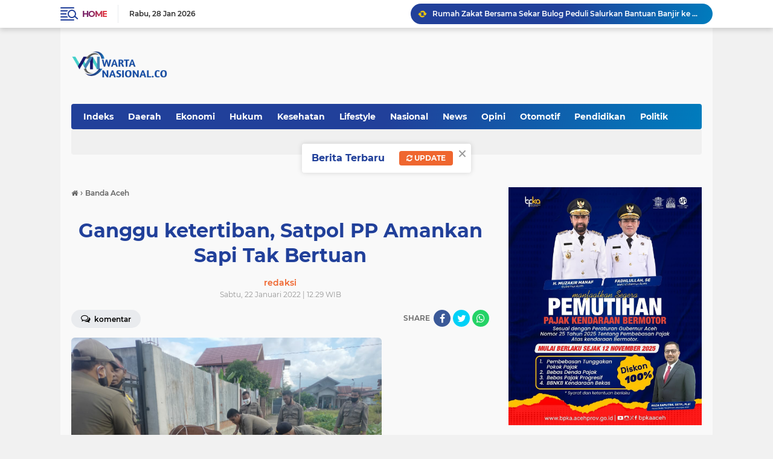

--- FILE ---
content_type: text/javascript; charset=UTF-8
request_url: https://www.wartanasional.co/feeds/posts/default/-/News?orderby=published&alt=json-in-script&callback=labelthumbssidebar
body_size: 27557
content:
// API callback
labelthumbssidebar({"version":"1.0","encoding":"UTF-8","feed":{"xmlns":"http://www.w3.org/2005/Atom","xmlns$openSearch":"http://a9.com/-/spec/opensearchrss/1.0/","xmlns$blogger":"http://schemas.google.com/blogger/2008","xmlns$georss":"http://www.georss.org/georss","xmlns$gd":"http://schemas.google.com/g/2005","xmlns$thr":"http://purl.org/syndication/thread/1.0","id":{"$t":"tag:blogger.com,1999:blog-6539580920077214590"},"updated":{"$t":"2026-01-28T10:27:02.292+07:00"},"category":[{"term":"Kabar Aceh"},{"term":"Pemerintah"},{"term":"Polri"},{"term":"TNI"},{"term":"News"},{"term":"Banda Aceh"},{"term":"Nasional"},{"term":"Aceh Besar"},{"term":"Ekonomi"},{"term":"Hukum"},{"term":"Otomotif"},{"term":"Pendidikan"},{"term":"DPRA"},{"term":"DPRK"},{"term":"Kesehatan"},{"term":"Daerah"},{"term":"Pariwisata"},{"term":"Olahraga"},{"term":"Peristiwa"},{"term":"Politik"},{"term":"Opini"},{"term":"Pemerintah Aceh"},{"term":"Advetorial"},{"term":"Agama"},{"term":"Religi"},{"term":"Teknologi"},{"term":"Internasional"},{"term":"Pemerintahan"},{"term":"Global"},{"term":"Dunia"},{"term":"Hiburan"},{"term":"Jakarta"},{"term":"Lifestyle"},{"term":"Aceh"},{"term":"Aceh Besar; TNI"},{"term":"BSI"},{"term":"Banda. Aceh"},{"term":"Entertainment"},{"term":"IM"},{"term":"Iklan"},{"term":"Kabaf Aceh"},{"term":"Kabar Aceg"},{"term":"Kabar Polri"},{"term":"Nasiona"}],"title":{"type":"text","$t":"Wartanasional"},"subtitle":{"type":"html","$t":""},"link":[{"rel":"http://schemas.google.com/g/2005#feed","type":"application/atom+xml","href":"https:\/\/www.wartanasional.co\/feeds\/posts\/default"},{"rel":"self","type":"application/atom+xml","href":"https:\/\/www.blogger.com\/feeds\/6539580920077214590\/posts\/default\/-\/News?alt=json-in-script\u0026orderby=published"},{"rel":"alternate","type":"text/html","href":"https:\/\/www.wartanasional.co\/search\/label\/News"},{"rel":"hub","href":"http://pubsubhubbub.appspot.com/"},{"rel":"next","type":"application/atom+xml","href":"https:\/\/www.blogger.com\/feeds\/6539580920077214590\/posts\/default\/-\/News\/-\/News?alt=json-in-script\u0026start-index=26\u0026max-results=25\u0026orderby=published"}],"author":[{"name":{"$t":"Redaksi"},"uri":{"$t":"http:\/\/www.blogger.com\/profile\/03926854018013814694"},"email":{"$t":"noreply@blogger.com"},"gd$image":{"rel":"http://schemas.google.com/g/2005#thumbnail","width":"16","height":"16","src":"https:\/\/img1.blogblog.com\/img\/b16-rounded.gif"}}],"generator":{"version":"7.00","uri":"http://www.blogger.com","$t":"Blogger"},"openSearch$totalResults":{"$t":"2724"},"openSearch$startIndex":{"$t":"1"},"openSearch$itemsPerPage":{"$t":"25"},"entry":[{"id":{"$t":"tag:blogger.com,1999:blog-6539580920077214590.post-970218513664824603"},"published":{"$t":"2025-09-21T18:14:00.001+07:00"},"updated":{"$t":"2025-09-21T18:14:30.140+07:00"},"category":[{"scheme":"http://www.blogger.com/atom/ns#","term":"Nasional"},{"scheme":"http://www.blogger.com/atom/ns#","term":"News"},{"scheme":"http://www.blogger.com/atom/ns#","term":"Pemerintah"}],"title":{"type":"text","$t":"Presiden Prabowo kunjungi Paviliun Indonesia di Expo 2025 Osaka"},"content":{"type":"html","$t":"\u003Cdiv\u003E\u003Cb\u003E\u003Cdiv class=\"separator\" style=\"clear: both; text-align: center;\"\u003E\n  \u003Ca href=\"https:\/\/blogger.googleusercontent.com\/img\/a\/AVvXsEgbrSEdaOR4I28kRuPhojf7FYqrmRlTUSOskBf1HbInW-Q9981pyR14FjE_KlPKbbSWyHAw3OQwTn6R9BzZ27qhhez_HsQvQbPnIEISUbGORHir3bnR_H_ooPkcJKzRuJ6BMf0IkTY6bzuvO0AcL4zpgEF5wG8cOnmtp0X9SWoLTYFCk_fCKbayEEWwtm-_\" imageanchor=\"1\" style=\"margin-left: 1em; margin-right: 1em;\"\u003E\n    \u003Cimg border=\"0\"   src=\"https:\/\/blogger.googleusercontent.com\/img\/a\/AVvXsEgbrSEdaOR4I28kRuPhojf7FYqrmRlTUSOskBf1HbInW-Q9981pyR14FjE_KlPKbbSWyHAw3OQwTn6R9BzZ27qhhez_HsQvQbPnIEISUbGORHir3bnR_H_ooPkcJKzRuJ6BMf0IkTY6bzuvO0AcL4zpgEF5wG8cOnmtp0X9SWoLTYFCk_fCKbayEEWwtm-_\" width=\"400\"\u003E\n  \u003C\/a\u003E\n\u003C\/div\u003EOsaka\u003C\/b\u003E\u0026nbsp; – Presiden Republik Indonesia Prabowo Subianto tiba di Osaka, Jepang, Sabtu, untuk mengunjungi Paviliun Indonesia pada Expo 2025 Osaka.\u003C\/div\u003E\u003Cdiv\u003E\u003Cbr\u003E\u003C\/div\u003E\u003Cdiv\u003ESekretariat Presiden di Jakarta, menginformasikan bahwa kunjungan ini menandai komitmen Indonesia dalam memperkuat peran aktif di forum global, serta mempromosikan inovasi, keberlanjutan, dan kerja sama internasional.\u003C\/div\u003E\u003Cdiv\u003E\u003Cbr\u003E\u003C\/div\u003E\u003Cdiv\u003ESetibanya di Bandar Udara Internasional Kansai sekitar pukul 08.30 waktu setempat, Presiden Prabowo disambut Kuasa Usaha Ad Interim Maria Renata Hutagalung, Konsul Jenderal RI untuk Osaka John Tjahjanto Boestami, dan Atase Pertahanan RI Tokyo Laksma TNI Hidayaturrahman.\u003C\/div\u003E\u003Cdiv\u003E\u003Cbr\u003E\u003C\/div\u003E\u003Cdiv\u003ESelain itu, turut menyambut ketibaan Presiden, yakni Former Assistant Ch Cabinet Srcretary Jepang Keiichi Ichikawa dan Ambassador in Charge Kansai Region Yasushi Misawa.\u003C\/div\u003E\u003Cdiv\u003E\u003Cbr\u003E\u003C\/div\u003E\u003Cdiv\u003EExpo 2025 Osaka mengusung tema Designing Future Society for Our Lives yang menekankan kolaborasi global dalam menghadapi tantangan bersama, termasuk perubahan iklim, transformasi teknologi, dan pembangunan berkelanjutan.\u003C\/div\u003E\u003Cdiv\u003E\u003Cbr\u003E\u003C\/div\u003E\u003Cdiv\u003EIndonesia pun turut andil menjadi salah satu dari 158 negara partisipan pada expo tersebut.\u003C\/div\u003E\u003Cdiv\u003E\u003Cbr\u003E\u003C\/div\u003E\u003Cdiv\u003EDalam kunjungan ini, Presiden Prabowo dijadwalkan meninjau Paviliun Indonesia yang mengangkat tema besar yang terinspirasi dari filosofi Bali Tri Hita Karana, menekankan harmoni antara manusia, alam dan Tuhan.\u003C\/div\u003E\u003Cdiv\u003E\u003Cbr\u003E\u003C\/div\u003E\u003Cdiv\u003EPrinsip tersebut kemudian menjadi dasar narasi dan visi Paviliun dalam membangun masa depan yang berkelanjutan dan inklusif.\u003C\/div\u003E\u003Cdiv\u003E\u003Cbr\u003E\u003C\/div\u003E\u003Cdiv\u003E“Kehadiran Presiden Prabowo di Expo 2025 Osaka merupakan wujud nyata diplomasi Indonesia di panggung global, serta langkah untuk meneguhkan posisi Indonesia sebagai salah satu kekuatan penting di kawasan dan dunia,” demikian petikan keterangan tersebut.\u003C\/div\u003E\u003Cdiv\u003E\u003Cbr\u003E\u003C\/div\u003E\u003Cdiv\u003ETurut mendampingi Presiden dalam perjalanan menuju Osaka yakni Menteri Luar Negeri Sugiono dan Sekretaris Kabinet Teddy Indra Wijaya.\u003C\/div\u003E"},"link":[{"rel":"edit","type":"application/atom+xml","href":"https:\/\/www.blogger.com\/feeds\/6539580920077214590\/posts\/default\/970218513664824603"},{"rel":"self","type":"application/atom+xml","href":"https:\/\/www.blogger.com\/feeds\/6539580920077214590\/posts\/default\/970218513664824603"},{"rel":"alternate","type":"text/html","href":"https:\/\/www.wartanasional.co\/2025\/09\/presiden-prabowo-kunjungi-paviliun.html","title":"Presiden Prabowo kunjungi Paviliun Indonesia di Expo 2025 Osaka"}],"author":[{"name":{"$t":"redaksi"},"uri":{"$t":"http:\/\/www.blogger.com\/profile\/14776775529553945585"},"email":{"$t":"noreply@blogger.com"},"gd$image":{"rel":"http://schemas.google.com/g/2005#thumbnail","width":"16","height":"16","src":"https:\/\/img1.blogblog.com\/img\/b16-rounded.gif"}}],"media$thumbnail":{"xmlns$media":"http://search.yahoo.com/mrss/","url":"https:\/\/blogger.googleusercontent.com\/img\/a\/AVvXsEgbrSEdaOR4I28kRuPhojf7FYqrmRlTUSOskBf1HbInW-Q9981pyR14FjE_KlPKbbSWyHAw3OQwTn6R9BzZ27qhhez_HsQvQbPnIEISUbGORHir3bnR_H_ooPkcJKzRuJ6BMf0IkTY6bzuvO0AcL4zpgEF5wG8cOnmtp0X9SWoLTYFCk_fCKbayEEWwtm-_=s72-c","height":"72","width":"72"}},{"id":{"$t":"tag:blogger.com,1999:blog-6539580920077214590.post-8789715018718631860"},"published":{"$t":"2025-09-08T21:32:00.000+07:00"},"updated":{"$t":"2025-09-08T23:32:25.594+07:00"},"category":[{"scheme":"http://www.blogger.com/atom/ns#","term":"Nasional"},{"scheme":"http://www.blogger.com/atom/ns#","term":"News"},{"scheme":"http://www.blogger.com/atom/ns#","term":"Pemerintah"}],"title":{"type":"text","$t":"Reshuffle Kabinet, Prabowo Ganti Budi Gunawan, Budi Arie hingga Sri Mulyani"},"content":{"type":"html","$t":"\u003Cdiv\u003E\u003Cb\u003E\u003Cdiv class=\"separator\" style=\"clear: both; text-align: center;\"\u003E\n  \u003Ca href=\"https:\/\/blogger.googleusercontent.com\/img\/a\/AVvXsEjQP8j8v3V34SMTZhkvBYIV5V44Ts579SSGrYSHxfoVHVZaGeBTq8_q6XNimBMqrn-gOIiHaHiSLiROdyaCsMlQmzKjfkc9rR7OHYqRKrWJOxzYcsveiHoeVgpn093h4Uw5auGQVBLw2HId59E95LFFuYdoWs4wfk77wyncjm_vETffTii2GLSRRY4tNDO7\" imageanchor=\"1\" style=\"margin-left: 1em; margin-right: 1em;\"\u003E\n    \u003Cimg border=\"0\"   src=\"https:\/\/blogger.googleusercontent.com\/img\/a\/AVvXsEjQP8j8v3V34SMTZhkvBYIV5V44Ts579SSGrYSHxfoVHVZaGeBTq8_q6XNimBMqrn-gOIiHaHiSLiROdyaCsMlQmzKjfkc9rR7OHYqRKrWJOxzYcsveiHoeVgpn093h4Uw5auGQVBLw2HId59E95LFFuYdoWs4wfk77wyncjm_vETffTii2GLSRRY4tNDO7\" width=\"400\"\u003E\n  \u003C\/a\u003E\n\u003C\/div\u003EJakarta\u003C\/b\u003E, 8 September 2025 — Presiden Prabowo Subianto resmi melakukan perombakan kabinet untuk kedua kalinya sejak dilantik sebagai Presiden RI. Dalam reshuffle kali ini, Prabowo melantik empat menteri dan seorang wakil menteri baru di Istana Negara, Jakarta Pusat, Senin (8\/9\/2025) sore.\u003C\/div\u003E\u003Cdiv\u003E\u003Cbr\u003E\u003C\/div\u003E\u003Cdiv\u003EPelantikan disaksikan langsung oleh Wakil Presiden Gibran Rakabuming Raka beserta pimpinan lembaga negara lainnya. Prosesi diawali dengan menyanyikan lagu kebangsaan Indonesia Raya, dilanjutkan dengan pembacaan Surat Keputusan Presiden tentang pemberhentian dan pengangkatan menteri. Setelah itu, Presiden Prabowo memandu pengucapan sumpah jabatan para menteri dan wakil menteri terpilih.\u003C\/div\u003E\u003Cdiv\u003E\u003Cbr\u003E\u003C\/div\u003E\u003Cdiv\u003EDalam sumpahnya, para pejabat menyatakan kesetiaan kepada Undang-Undang Dasar 1945 serta berkomitmen menjunjung tinggi etika jabatan dan bekerja penuh tanggung jawab demi kepentingan bangsa dan negara.\u003C\/div\u003E\u003Cdiv\u003E\u003Cbr\u003E\u003C\/div\u003E\u003Cdiv\u003E\u003Cb\u003EDaftar Lengkap Menteri yang Direshuffle\u003C\/b\u003E\u003C\/div\u003E\u003Cdiv\u003E\u003Cbr\u003E\u003C\/div\u003E\u003Cdiv\u003E\u003Cdiv\u003E\u003Cb\u003EBerikut nama menteri yang dicopot dari jabatannya:\u003C\/b\u003E\u003C\/div\u003E\u003Cdiv\u003E\u003Cbr\u003E\u003C\/div\u003E\u003Cdiv\u003EMenkopolkam : Budi Gunawan\u003C\/div\u003E\u003Cdiv\u003E\u003Cbr\u003E\u003C\/div\u003E\u003Cdiv\u003EMenteri Pemuda dan Olahraga : Dito Ariotedjo\u003C\/div\u003E\u003Cdiv\u003E\u003Cbr\u003E\u003C\/div\u003E\u003Cdiv\u003EMenteri Keuangan : Sri Mulyani\u003C\/div\u003E\u003Cdiv\u003E\u003Cbr\u003E\u003C\/div\u003E\u003Cdiv\u003EMenteri Koperasi : Budi Arie Setiadi\u003C\/div\u003E\u003C\/div\u003E\u003Cdiv\u003E\u003Cbr\u003E\u003C\/div\u003E\u003Cdiv\u003E\u003Cdiv\u003EMenteri P2MI : Abdul Kadir Karding\u003C\/div\u003E\u003Cdiv\u003E\u003Cbr\u003E\u003C\/div\u003E\u003Cdiv\u003E\u003Cb\u003ENama menteri baru yang dilantik Prabowo Subianto:\u003C\/b\u003E\u003C\/div\u003E\u003Cdiv\u003E\u003Cbr\u003E\u003C\/div\u003E\u003Cdiv\u003EMenteri Keuangan : Purbaya Yudhi Sadewa\u003C\/div\u003E\u003Cdiv\u003E\u003Cbr\u003E\u003C\/div\u003E\u003Cdiv\u003EMenteri Perlindungan Pekerja Migran Indonesia\/ Kepala BPMI : Muchtarudiin\u003C\/div\u003E\u003Cdiv\u003E\u003Cbr\u003E\u003C\/div\u003E\u003Cdiv\u003EMenteri Koperasi : Ferry Juliantono\u003C\/div\u003E\u003Cdiv\u003E\u003Cbr\u003E\u003C\/div\u003E\u003Cdiv\u003EMenteri Haji dan Umrah : Irfan Yusuf\u003C\/div\u003E\u003Cdiv\u003E\u003Cbr\u003E\u003C\/div\u003E\u003Cdiv\u003EWakil Menteri Haji dan Umrah : Dahnil Anzar Simanjuntak\u003C\/div\u003E\u003Cdiv\u003E\u003Cbr\u003E\u003C\/div\u003E\u003Cdiv\u003EUsai pembacaan sumpah, para pejabat yang baru dilantik menandatangani berita acara pelantikan yang disaksikan langsung oleh Presiden Prabowo.\u003C\/div\u003E\u003Cdiv\u003E\u003Cbr\u003E\u003C\/div\u003E\u003Cdiv\u003EPerombakan kabinet ini menandai langkah politik strategis Presiden Prabowo dalam memperkuat barisan pemerintahan. Beberapa posisi penting yang sebelumnya dijabat oleh tokoh lama, seperti Menteri Keuangan Sri Mulyani dan Kepala BIN Budi Gunawan, resmi digantikan dalam reshuffle kali ini.(*)\u003C\/div\u003E\u003C\/div\u003E\u003Cdiv\u003E\u003Cbr\u003E\u003C\/div\u003E"},"link":[{"rel":"edit","type":"application/atom+xml","href":"https:\/\/www.blogger.com\/feeds\/6539580920077214590\/posts\/default\/8789715018718631860"},{"rel":"self","type":"application/atom+xml","href":"https:\/\/www.blogger.com\/feeds\/6539580920077214590\/posts\/default\/8789715018718631860"},{"rel":"alternate","type":"text/html","href":"https:\/\/www.wartanasional.co\/2025\/09\/reshuffle-kabinet-prabowo-ganti-budi.html","title":"Reshuffle Kabinet, Prabowo Ganti Budi Gunawan, Budi Arie hingga Sri Mulyani"}],"author":[{"name":{"$t":"redaksi"},"uri":{"$t":"http:\/\/www.blogger.com\/profile\/14776775529553945585"},"email":{"$t":"noreply@blogger.com"},"gd$image":{"rel":"http://schemas.google.com/g/2005#thumbnail","width":"16","height":"16","src":"https:\/\/img1.blogblog.com\/img\/b16-rounded.gif"}}],"media$thumbnail":{"xmlns$media":"http://search.yahoo.com/mrss/","url":"https:\/\/blogger.googleusercontent.com\/img\/a\/AVvXsEjQP8j8v3V34SMTZhkvBYIV5V44Ts579SSGrYSHxfoVHVZaGeBTq8_q6XNimBMqrn-gOIiHaHiSLiROdyaCsMlQmzKjfkc9rR7OHYqRKrWJOxzYcsveiHoeVgpn093h4Uw5auGQVBLw2HId59E95LFFuYdoWs4wfk77wyncjm_vETffTii2GLSRRY4tNDO7=s72-c","height":"72","width":"72"}},{"id":{"$t":"tag:blogger.com,1999:blog-6539580920077214590.post-8889857327799311014"},"published":{"$t":"2025-08-11T15:06:00.000+07:00"},"updated":{"$t":"2025-08-11T22:15:28.566+07:00"},"category":[{"scheme":"http://www.blogger.com/atom/ns#","term":"Nasional"},{"scheme":"http://www.blogger.com/atom/ns#","term":"News"},{"scheme":"http://www.blogger.com/atom/ns#","term":"Pemerintah"}],"title":{"type":"text","$t":"Prabowo Sambut Baik Peru Dukung Palestina Merdeka: Wujudkan Solusi 2 Negara"},"content":{"type":"html","$t":"\u003Cdiv\u003E\u003Cb\u003E\u003Cdiv class=\"separator\" style=\"clear: both; text-align: center;\"\u003E\n  \u003Ca href=\"https:\/\/blogger.googleusercontent.com\/img\/a\/AVvXsEgNBaB9Q_9pJTbvtoLwztRTDGOVAPCj2m2dU7n6Eg5UXk_Tfak4wNBs02n5TWUwZipxxTp2asOf-FFJGU6mMP6OQJJhH7oaoOneceX2oQ6BtIFT0A0V2OPSScAxklFMxS5XuCN7K6a9Bnxy5S4hO195aOKg31sMNeoG_ieDD7fMw30MEDiCle3WAw6Sh36v\" imageanchor=\"1\" style=\"margin-left: 1em; margin-right: 1em;\"\u003E\n    \u003Cimg border=\"0\"   src=\"https:\/\/blogger.googleusercontent.com\/img\/a\/AVvXsEgNBaB9Q_9pJTbvtoLwztRTDGOVAPCj2m2dU7n6Eg5UXk_Tfak4wNBs02n5TWUwZipxxTp2asOf-FFJGU6mMP6OQJJhH7oaoOneceX2oQ6BtIFT0A0V2OPSScAxklFMxS5XuCN7K6a9Bnxy5S4hO195aOKg31sMNeoG_ieDD7fMw30MEDiCle3WAw6Sh36v\" width=\"400\"\u003E\n  \u003C\/a\u003E\n\u003C\/div\u003EJakarta\u003C\/b\u003E – Presiden Prabowo Subianto menyambut baik sikap Peru yang mendukung kemerdekaan Palestina. Prabowo mengatakan akan bekerja sama dengan Presiden Peru Dina Boluarte untuk mewujudkan solusi 2 negara.\u003C\/div\u003E\u003Cdiv\u003E\u003Cbr\u003E\u003C\/div\u003E\u003Cdiv\u003E“Tentang masalah global, kami sangat menghargai sikap Peru yang mendukung kemerdekaan Palestina. Kami akan kerja sama untuk bersama-sama mewujudkan tercapainya solusi 2 negara,” kata Prabowo usai pertemuan bilateral dengan Dina di Istana Merdeka, Jakarta, Senin (11\/8\/2025).\u003C\/div\u003E\u003Cdiv\u003E\u003Cbr\u003E\u003C\/div\u003E\u003Cdiv\u003ESelain itu, Prabowo dan Dina turut membahas mengenai isu global lainnya. Prabowo juga mengatakan Indonesia mendukung kemitraan Peru di tingkat regional hingga multirateral.\u003C\/div\u003E\u003Cdiv\u003E\u003Cbr\u003E\u003C\/div\u003E\u003Cdiv\u003E“Saya menyampaikan Indonesia siap mendukung partnership kemitraan antara ASEAN dan Peru. Juga saya sampaikan penghargaan kami terhadap kepemimpinan Peru dalam melaksanakan kepemimpinan APEC pada tahun 2024. Kita juga komitmen untuk meningkatkan kerja sama sebagai negara pasifik,” ucapnya.\u003C\/div\u003E\u003Cdiv\u003E\u003Cbr\u003E\u003C\/div\u003E\u003Cdiv\u003EDalam pertemuan kedua kepala negara, RI dan Indonesia menandatangani kerja sama Persetujuan Kemitraan Ekonomi Komprehensif (CEPA) dan pemberantasan narkoba. Kedua negara memperkuat hubungan dagang ekspor-impor dan penegakan hukum barang ilegal.\u003C\/div\u003E\u003Cdiv\u003E\u003Cbr\u003E\u003C\/div\u003E\u003Cdiv\u003EDi sisi lain, Presiden Dina mendukung diadakannya acara puncak hubungan diplomatik Indonesia dan Peru yang genap berusia 50 tahun dan HUT RI ke-80 pada bulan kemerdekaan ini.\u003C\/div\u003E\u003Cdiv\u003E\u003Cbr\u003E\u003C\/div\u003E\u003Cdiv\u003E“Kami juga menyambut baik peringatan yang akan diadakan di Lima dan Jakarta, untuk merayakan hubungan 50 tahun diplomatik kedua negara. Serta peringatan 80 tahun kemerdekaan Indonesia pada 17 Agustus 2025,” ujar Dina.\u003C\/div\u003E\u003Cdiv\u003E\u003Cbr\u003E\u003C\/div\u003E\u003Cdiv\u003EDina yang didampingi sejumlah menteri kabinetnya, menyampaikan rasa terima kasih yang mendalam atas keramahan dan kehangatan saat berkunjung ke Indonesia.\u003C\/div\u003E\u003Cdiv\u003E\u003Cbr\u003E\u003C\/div\u003E\u003Cdiv\u003E“Saya menegaskan kembali tekad Peru untuk meningkatkan dan mendedikasikan hubungan kerja sama dengan Indonesia agar bersama di jalur kemajuan dan demi kebaikan kedua bangsa. Saya berterima kasih,” imbuhnya.\u003C\/div\u003E"},"link":[{"rel":"edit","type":"application/atom+xml","href":"https:\/\/www.blogger.com\/feeds\/6539580920077214590\/posts\/default\/8889857327799311014"},{"rel":"self","type":"application/atom+xml","href":"https:\/\/www.blogger.com\/feeds\/6539580920077214590\/posts\/default\/8889857327799311014"},{"rel":"alternate","type":"text/html","href":"https:\/\/www.wartanasional.co\/2025\/08\/prabowo-sambut-baik-peru-dukung.html","title":"Prabowo Sambut Baik Peru Dukung Palestina Merdeka: Wujudkan Solusi 2 Negara"}],"author":[{"name":{"$t":"redaksi"},"uri":{"$t":"http:\/\/www.blogger.com\/profile\/14776775529553945585"},"email":{"$t":"noreply@blogger.com"},"gd$image":{"rel":"http://schemas.google.com/g/2005#thumbnail","width":"16","height":"16","src":"https:\/\/img1.blogblog.com\/img\/b16-rounded.gif"}}],"media$thumbnail":{"xmlns$media":"http://search.yahoo.com/mrss/","url":"https:\/\/blogger.googleusercontent.com\/img\/a\/AVvXsEgNBaB9Q_9pJTbvtoLwztRTDGOVAPCj2m2dU7n6Eg5UXk_Tfak4wNBs02n5TWUwZipxxTp2asOf-FFJGU6mMP6OQJJhH7oaoOneceX2oQ6BtIFT0A0V2OPSScAxklFMxS5XuCN7K6a9Bnxy5S4hO195aOKg31sMNeoG_ieDD7fMw30MEDiCle3WAw6Sh36v=s72-c","height":"72","width":"72"}},{"id":{"$t":"tag:blogger.com,1999:blog-6539580920077214590.post-5448538348367541987"},"published":{"$t":"2025-07-23T00:59:00.001+07:00"},"updated":{"$t":"2025-07-23T01:02:13.646+07:00"},"category":[{"scheme":"http://www.blogger.com/atom/ns#","term":"Nasional"},{"scheme":"http://www.blogger.com/atom/ns#","term":"News"},{"scheme":"http://www.blogger.com/atom/ns#","term":"Pemerintah"}],"title":{"type":"text","$t":"Presiden Prabowo Subianto Pimpin Rapat Terbatas Bahas perkembangan KEK bersama sejumlah Menteri Kabinet "},"content":{"type":"html","$t":"\u003Cdiv\u003E\u003Cb\u003E\u003Cdiv\u003E\n  \u003Ca href=\"https:\/\/blogger.googleusercontent.com\/img\/a\/AVvXsEjdx-RzJOobSx1VTnKPfNJjpWNzwvVZGHe19aQgCU_46Lf_mTiQRF_0QtL_AiumqUP5sCQAtc8es8criWeZBvm8yt_1_ib20QqKBxNnb_7JyVqSnsiKbeqWvuH3V7560p-SWpoV2qydqSVf45hPWVHF-_won2nb6nu1ejztR9GCvtvMWRk_ArlMM-eHgJMf\"\u003E\n    \u003Cimg border=\"0\" src=\"https:\/\/blogger.googleusercontent.com\/img\/a\/AVvXsEjdx-RzJOobSx1VTnKPfNJjpWNzwvVZGHe19aQgCU_46Lf_mTiQRF_0QtL_AiumqUP5sCQAtc8es8criWeZBvm8yt_1_ib20QqKBxNnb_7JyVqSnsiKbeqWvuH3V7560p-SWpoV2qydqSVf45hPWVHF-_won2nb6nu1ejztR9GCvtvMWRk_ArlMM-eHgJMf\" width=\"400\"\u003E\n  \u003C\/a\u003E\n\u003C\/div\u003EJakarta\u003C\/b\u003E - Presiden Prabowo Subianto memimpin rapat terbatas yang membahas perkembangan Kawasan Ekonomi Khusus (KEK) bersama sejumlah Menteri Kabinet Merah Putih di Istana Merdeka, Jakarta, pada Selasa, 22 Juli 2025.\u003C\/div\u003E\u003Cdiv\u003E\u003Cbr\u003E\u003C\/div\u003E\u003Cdiv\u003EDalam rapat tersebut, pemerintah menyoroti pencapaian signifikan KEK sepanjang tahun 2024 yang berhasil melampaui target investasi dan penyerapan tenaga kerja.\u0026nbsp;\u003C\/div\u003E\u003Cdiv\u003E\u003Cbr\u003E\u003C\/div\u003E\u003Cdiv\u003ETotal investasi yang masuk ke KEK selama periode Januari hingga Desember 2024 mencapai Rp90,1 triliun, jauh melampaui target yang telah ditetapkan sebesar Rp78,1 triliun.\u003C\/div\u003E\u003Cdiv\u003E\u003Cbr\u003E\u003C\/div\u003E\u003Cdiv\u003ETidak hanya dari sisi investasi, penyerapan tenaga kerja di KEK juga menunjukkan hasil menggembirakan.\u0026nbsp;\u003C\/div\u003E\u003Cdiv\u003E\u003Cbr\u003E\u003C\/div\u003E\u003Cdiv\u003ESepanjang tahun 2024, sebanyak 47.747 tenaga kerja berhasil terserap, melebihi target awal yang ditetapkan sebanyak 38.953 orang.\u003C\/div\u003E\u003Cdiv\u003E\u003Cbr\u003E\u003C\/div\u003E\u003Cdiv\u003EPada rapat yang juga diikuti oleh perwakilan KEK dari berbagai wilayah di Tanah Air baik secara langsung maupun daring tersebut, pemerintah menyoroti pencapaian signifikan KEK sepanjang tahun 2024 yang berhasil melampaui target investasi dan penyerapan tenaga kerja.\u003C\/div\u003E\u003Cdiv\u003E\u003Cbr\u003E\u003C\/div\u003E\u003Cdiv\u003ETotal investasi yang masuk ke KEK selama periode Januari-Desember 2024 mencapai Rp90,1 triliun, melebihi target yang ditetapkan sebesar Rp78,1 triliun. Selain itu, penyerapan tenaga kerja di KEK juga menunjukkan hasil menggembirakan dengan 47.747 tenaga kerja terserap.\u003C\/div\u003E\u003Cdiv\u003E\u003Cbr\u003E\u003C\/div\u003E"},"link":[{"rel":"edit","type":"application/atom+xml","href":"https:\/\/www.blogger.com\/feeds\/6539580920077214590\/posts\/default\/5448538348367541987"},{"rel":"self","type":"application/atom+xml","href":"https:\/\/www.blogger.com\/feeds\/6539580920077214590\/posts\/default\/5448538348367541987"},{"rel":"alternate","type":"text/html","href":"https:\/\/www.wartanasional.co\/2025\/07\/presiden-prabowo-subianto-pimpin-rapat.html","title":"Presiden Prabowo Subianto Pimpin Rapat Terbatas Bahas perkembangan KEK bersama sejumlah Menteri Kabinet "}],"author":[{"name":{"$t":"redaksi"},"uri":{"$t":"http:\/\/www.blogger.com\/profile\/14776775529553945585"},"email":{"$t":"noreply@blogger.com"},"gd$image":{"rel":"http://schemas.google.com/g/2005#thumbnail","width":"16","height":"16","src":"https:\/\/img1.blogblog.com\/img\/b16-rounded.gif"}}],"media$thumbnail":{"xmlns$media":"http://search.yahoo.com/mrss/","url":"https:\/\/blogger.googleusercontent.com\/img\/a\/AVvXsEjdx-RzJOobSx1VTnKPfNJjpWNzwvVZGHe19aQgCU_46Lf_mTiQRF_0QtL_AiumqUP5sCQAtc8es8criWeZBvm8yt_1_ib20QqKBxNnb_7JyVqSnsiKbeqWvuH3V7560p-SWpoV2qydqSVf45hPWVHF-_won2nb6nu1ejztR9GCvtvMWRk_ArlMM-eHgJMf=s72-c","height":"72","width":"72"}},{"id":{"$t":"tag:blogger.com,1999:blog-6539580920077214590.post-8081889871105126597"},"published":{"$t":"2025-07-01T18:05:00.000+07:00"},"updated":{"$t":"2025-07-06T17:06:12.965+07:00"},"category":[{"scheme":"http://www.blogger.com/atom/ns#","term":"Nasional"},{"scheme":"http://www.blogger.com/atom/ns#","term":"News"},{"scheme":"http://www.blogger.com/atom/ns#","term":"TNI"}],"title":{"type":"text","$t":"Panglima TNI Hadiri Peringatan Hari Bhayangkara ke-79 di Silang Monas"},"content":{"type":"html","$t":"\u003Cdiv\u003E\u003Cb\u003E\u003Cdiv class=\"separator\" style=\"clear: both; text-align: center;\"\u003E\n  \u003Ca href=\"https:\/\/blogger.googleusercontent.com\/img\/a\/AVvXsEjjCUPGMBuTvPgxnz2Ya4zh1ZXNmqk3AxINrt76GLjCmOHt_bVq0mqDm_vbvyZVPsKwGXiuRGfL77cjAxXdUG5dsNYUnAt1l1Twz_E8YHD7ULO7bOOfA-syX2LzZSHcfqnQDLKoDzKqYnCPuAb6dLpoe5EDL0-3oEFhqXTCp9YHKuh42d3tiGQvZWKB1DX7\" imageanchor=\"1\" style=\"margin-left: 1em; margin-right: 1em;\"\u003E\n    \u003Cimg border=\"0\"   src=\"https:\/\/blogger.googleusercontent.com\/img\/a\/AVvXsEjjCUPGMBuTvPgxnz2Ya4zh1ZXNmqk3AxINrt76GLjCmOHt_bVq0mqDm_vbvyZVPsKwGXiuRGfL77cjAxXdUG5dsNYUnAt1l1Twz_E8YHD7ULO7bOOfA-syX2LzZSHcfqnQDLKoDzKqYnCPuAb6dLpoe5EDL0-3oEFhqXTCp9YHKuh42d3tiGQvZWKB1DX7\" width=\"400\"\u003E\n  \u003C\/a\u003E\n\u003C\/div\u003EJakarta\u003C\/b\u003E - Panglima TNI Jenderal TNI Agus Subiyanto menghadiri Upacara Puncak Peringatan Hari Bhayangkara ke-79 yang mengusung tema \"Polri untuk Masyarakat\", bertempat di kawasan Monumen Nasional (Monas), Jakarta, Selasa (1\/7\/2025). Upacara berlangsung khidmat, dipimpin langsung oleh Presiden Republik Indonesia Prabowo Subianto\u0026nbsp; selaku Inspektur Upacara. Hadir pula sejumlah pejabat tinggi negara, pimpinan TNI-Polri, serta tokoh masyarakat.\u003C\/div\u003E\u003Cdiv\u003E\u003Cbr\u003E\u003C\/div\u003E\u003Cdiv\u003EDalam amanatnya, Presiden Prabowo menekankan pentingnya menjaga makna sejati kemerdekaan, yakni mewujudkan kedaulatan dan keadilan sosial bagi seluruh rakyat Indonesia. “Cita-cita kemerdekaan adalah agar Indonesia tidak sekadar merdeka, tetapi menjadi negara yang berdaulat di segala bidang, dan terutama menjadi negara yang makmur di tengah keadilan,” ujar Presiden RI.\u003C\/div\u003E\u003Cdiv\u003E\u003Cbr\u003E\u003C\/div\u003E\u003Cdiv\u003EPresiden juga mengapresiasi kontribusi nyata TNI dan Polri dalam pelaksanaan program strategis nasional. “Polisi dan TNI saat ini berada di ujung tombak dari program-program besar (Pemerintah) ini,\" tegas Presiden Prabowo.\u003C\/div\u003E\u003Cdiv\u003E\u003Cbr\u003E\u003C\/div\u003E\u003Cdiv\u003ELebih lanjut, Presiden RI berpesan agar semangat pengabdian kepada rakyat terus dipertahankan dan ditingkatkan dengan menjaga kepercayaan masyarakat. “Lanjutkan perjuangan ini. Jaga kepercayaan rakyat. Utamakan kepentingan rakyat di atas segala kepentingan lainnya. Jangan sekali-sekali mengecewakan rakyat,” pesannya.\u003C\/div\u003E\u003Cdiv\u003E\u003Cbr\u003E\u003C\/div\u003E\u003Cdiv\u003ETNI akan terus bersinergi dengan Polri dalam mendukung setiap kebijakan strategis Pemerintah. Sinergisitas TNI-Polri menjadi fondasi penting dalam menjaga stabilitas nasional, memperkuat pertahanan dan keamanan, serta memastikan seluruh program pembangunan berjalan demi tercapainya Indonesia yang berdaulat, adil, dan makmur.\u003C\/div\u003E\u003Cdiv\u003E\u003Cbr\u003E\u003C\/div\u003E\u003Cdiv\u003E\u003Cbr\u003E\u003C\/div\u003E"},"link":[{"rel":"edit","type":"application/atom+xml","href":"https:\/\/www.blogger.com\/feeds\/6539580920077214590\/posts\/default\/8081889871105126597"},{"rel":"self","type":"application/atom+xml","href":"https:\/\/www.blogger.com\/feeds\/6539580920077214590\/posts\/default\/8081889871105126597"},{"rel":"alternate","type":"text/html","href":"https:\/\/www.wartanasional.co\/2025\/07\/panglima-tni-hadiri-peringatan-hari.html","title":"Panglima TNI Hadiri Peringatan Hari Bhayangkara ke-79 di Silang Monas"}],"author":[{"name":{"$t":"redaksi"},"uri":{"$t":"http:\/\/www.blogger.com\/profile\/14776775529553945585"},"email":{"$t":"noreply@blogger.com"},"gd$image":{"rel":"http://schemas.google.com/g/2005#thumbnail","width":"16","height":"16","src":"https:\/\/img1.blogblog.com\/img\/b16-rounded.gif"}}],"media$thumbnail":{"xmlns$media":"http://search.yahoo.com/mrss/","url":"https:\/\/blogger.googleusercontent.com\/img\/a\/AVvXsEjjCUPGMBuTvPgxnz2Ya4zh1ZXNmqk3AxINrt76GLjCmOHt_bVq0mqDm_vbvyZVPsKwGXiuRGfL77cjAxXdUG5dsNYUnAt1l1Twz_E8YHD7ULO7bOOfA-syX2LzZSHcfqnQDLKoDzKqYnCPuAb6dLpoe5EDL0-3oEFhqXTCp9YHKuh42d3tiGQvZWKB1DX7=s72-c","height":"72","width":"72"}},{"id":{"$t":"tag:blogger.com,1999:blog-6539580920077214590.post-4074573493358533294"},"published":{"$t":"2025-07-01T17:11:00.000+07:00"},"updated":{"$t":"2025-07-06T17:13:31.558+07:00"},"category":[{"scheme":"http://www.blogger.com/atom/ns#","term":"Nasional"},{"scheme":"http://www.blogger.com/atom/ns#","term":"News"},{"scheme":"http://www.blogger.com/atom/ns#","term":"TNI"}],"title":{"type":"text","$t":"Presiden Prabowo Subianto Pimpin jalannya Upacara Peringatan ke-79 Hari Bhayangkara Tahun 2025"},"content":{"type":"html","$t":"\u003Cdiv\u003E\u003Cb\u003E\u003Cdiv class=\"separator\" style=\"clear: both; text-align: center;\"\u003E\n  \u003Ca href=\"https:\/\/blogger.googleusercontent.com\/img\/a\/AVvXsEibcmDTYVTlBSYiac21Dke_4D8dN6c1UgiKULlKKRsn65JLcHJFSATFT5BruZqTIPBQHa5PxQy_9n8buAlCv8Jcfn3xBAnbi0EbZqfQkE2KwTQrRzK8G-RMGXGk7NRRKk0DthUsJBl-IazqrM3xjq-tBPBAbQEp9aXLoOvtUXZc6rQwL5v0tZPbQNpxKWPf\" imageanchor=\"1\" style=\"margin-left: 1em; margin-right: 1em;\"\u003E\n    \u003Cimg border=\"0\"   src=\"https:\/\/blogger.googleusercontent.com\/img\/a\/AVvXsEibcmDTYVTlBSYiac21Dke_4D8dN6c1UgiKULlKKRsn65JLcHJFSATFT5BruZqTIPBQHa5PxQy_9n8buAlCv8Jcfn3xBAnbi0EbZqfQkE2KwTQrRzK8G-RMGXGk7NRRKk0DthUsJBl-IazqrM3xjq-tBPBAbQEp9aXLoOvtUXZc6rQwL5v0tZPbQNpxKWPf\" width=\"400\"\u003E\n  \u003C\/a\u003E\n\u003C\/div\u003EJakarta\u003C\/b\u003E - Presiden Prabowo Subianto bertindak selaku inspektur upacara memimpin jalannya Upacara Peringatan ke-79 Hari Bhayangkara Tahun 2025 yang digelar di Monumen Nasional (Monas), Jakarta, pada Selasa, 1 Juli 2025.\u003C\/div\u003E\u003Cdiv\u003E\u0026nbsp;\u003C\/div\u003E\u003Cdiv\u003EDalam amanatnya, Presiden Prabowo menyampaikan ucapan selamat Hari Bhayangkara ke-79 kepada seluruh keluarga besar Polri, dan ucapan terima kasih atas pengabdian dan kerja keras anggota Polri dalam menjaga stabilitas keamanan dan agenda pembangunan nasional.\u0026nbsp;\u003C\/div\u003E\u003Cdiv\u003E\u0026nbsp;\u003C\/div\u003E\u003Cdiv\u003EPresiden Prabowo juga menyampaikan bahwa Polri harus berada di tengah-tengah rakyat dan menjadi pelindung utama bagi mereka yang lemah dan tertindas. Kepala Negara pun mengingatkan bahwa sejarah membuktikan tidak ada negara yang berhasil tanpa institusi kepolisian yang unggul.\u003C\/div\u003E\u003Cdiv\u003E\u0026nbsp;\u003C\/div\u003E\u003Cdiv\u003EDalam kesempatan tersebut, Presiden Prabowo turut menganugerahkan Tanda Kehormatan berupa Nugraha Shakanti dan Bintang Bhayangkara Nararya sebagai bentuk apresiasi negara atas dedikasi, profesionalisme, dan pengabdian luar biasa anggota Polri dalam menjaga keamanan serta mendukung pembangunan nasional. Selain itu, Presiden Prabowo Subianto juga meluncurkan Satuan Pelayanan Pemenuhan Gizi (SPPG) Polri.\u0026nbsp;\u003C\/div\u003E\u003Cdiv\u003E\u0026nbsp;\u003C\/div\u003E\u003Cdiv\u003ESelesai upacara, Presiden Prabowo dan tamu undangan lainnya pun menyaksikan demonstrasi dan defile. Adapun penampilan ini dilakukan oleh para anggota serta mitra Polri.\u003C\/div\u003E"},"link":[{"rel":"edit","type":"application/atom+xml","href":"https:\/\/www.blogger.com\/feeds\/6539580920077214590\/posts\/default\/4074573493358533294"},{"rel":"self","type":"application/atom+xml","href":"https:\/\/www.blogger.com\/feeds\/6539580920077214590\/posts\/default\/4074573493358533294"},{"rel":"alternate","type":"text/html","href":"https:\/\/www.wartanasional.co\/2025\/07\/presiden-prabowo-subianto-pimpin.html","title":"Presiden Prabowo Subianto Pimpin jalannya Upacara Peringatan ke-79 Hari Bhayangkara Tahun 2025"}],"author":[{"name":{"$t":"redaksi"},"uri":{"$t":"http:\/\/www.blogger.com\/profile\/14776775529553945585"},"email":{"$t":"noreply@blogger.com"},"gd$image":{"rel":"http://schemas.google.com/g/2005#thumbnail","width":"16","height":"16","src":"https:\/\/img1.blogblog.com\/img\/b16-rounded.gif"}}],"media$thumbnail":{"xmlns$media":"http://search.yahoo.com/mrss/","url":"https:\/\/blogger.googleusercontent.com\/img\/a\/AVvXsEibcmDTYVTlBSYiac21Dke_4D8dN6c1UgiKULlKKRsn65JLcHJFSATFT5BruZqTIPBQHa5PxQy_9n8buAlCv8Jcfn3xBAnbi0EbZqfQkE2KwTQrRzK8G-RMGXGk7NRRKk0DthUsJBl-IazqrM3xjq-tBPBAbQEp9aXLoOvtUXZc6rQwL5v0tZPbQNpxKWPf=s72-c","height":"72","width":"72"}},{"id":{"$t":"tag:blogger.com,1999:blog-6539580920077214590.post-1760554491741537800"},"published":{"$t":"2025-06-16T21:18:00.000+07:00"},"updated":{"$t":"2025-06-16T22:46:18.146+07:00"},"category":[{"scheme":"http://www.blogger.com/atom/ns#","term":"Nasional"},{"scheme":"http://www.blogger.com/atom/ns#","term":"News"}],"title":{"type":"text","$t":"Pimpin Rapat Pleno Koordinator Bidang Polkam KADIN Indonesia, Bamsoet Tegaskan Ini"},"content":{"type":"html","$t":"\u003Cdiv\u003E\u003Cb\u003E\u003Cdiv class=\"separator\" style=\"clear: both; text-align: center;\"\u003E\n  \u003Ca href=\"https:\/\/blogger.googleusercontent.com\/img\/a\/AVvXsEjcwnf-z_wfDKNVhVBOwpplvpenWceCKrDNdP5lGosklgdlo16yD34ZgZ53dpg9UsdP4ld2sTBDsuiKYu8nKQJIwbMQdXwAdUzth57CcJaVEe_hYvUUMsd2wgZOE4mfOP0sGy1yP6Hbo2S5ZURtVzcuMtgXZKQbHm7nmCXA2csJiW9-6HvmlN6CQu3TuUV-\" imageanchor=\"1\" style=\"margin-left: 1em; margin-right: 1em;\"\u003E\n    \u003Cimg border=\"0\"   src=\"https:\/\/blogger.googleusercontent.com\/img\/a\/AVvXsEjcwnf-z_wfDKNVhVBOwpplvpenWceCKrDNdP5lGosklgdlo16yD34ZgZ53dpg9UsdP4ld2sTBDsuiKYu8nKQJIwbMQdXwAdUzth57CcJaVEe_hYvUUMsd2wgZOE4mfOP0sGy1yP6Hbo2S5ZURtVzcuMtgXZKQbHm7nmCXA2csJiW9-6HvmlN6CQu3TuUV-\" width=\"400\"\u003E\n  \u003C\/a\u003E\n\u003C\/div\u003EJAKARTA\u003C\/b\u003E - Anggota DPR RI sekaligus Wakil Ketua Umum Koordinator Bidang Politik dan Keamanan KADIN Indonesia Bambang Soesatyo menegaskan di tengah ketidakpastian ekonomi global dan gejolak geopolitik yang terus bereskalasi, stabilitas politik di dalam negeri menjadi penentu utama bagi terjaganya kepercayaan investor terhadap Indonesia. Data terbaru menunjukkan bahwa selama kuartal pertama 2025, Indonesia mengalami arus keluar investasi asing senilai Rp 28,6 triliun dari pasar modal, bersamaan dengan menguatnya kekhawatiran terhadap ketidakpastian ekonomi global.\u003C\/div\u003E\u003Cdiv\u003E\u003Cbr\u003E\u003C\/div\u003E\u003Cdiv\u003ESituasi tersebut tercermin dari pelemahan tajam IHSG pada 19 Maret 2025, yang terkoreksi lebih dari 7 persen dalam sehari dan memicu penghentian sementara perdagangan di Bursa Efek Indonesia. Pelemahan ini tidak semata mencerminkan dinamika pasar biasa, tetapi merupakan reaksi mendalam atas ketidakpastian kebijakan dan ketegangan politik di tingkat global.\u0026nbsp;\u003C\/div\u003E\u003Cdiv\u003E\u003Cbr\u003E\u003C\/div\u003E\u003Cdiv\u003E\"Stabilitas politik dan kepastian hukum adalah syarat utama dalam membangun iklim usaha dan investasi yang sehat di Indonesia. Ketidakstabilan dapat memicu ketidakpastian yang merugikan, sedangkan stabilitas menawarkan kepastian yang diperlukan bagi investor untuk menjalankan usahanya. Dengan menciptakan lingkungan politik yang lebih inklusif dan transparan, Indonesia dapat memaksimalkan potensi iklim investasinya, mendorong pertumbuhan ekonomi yang berkelanjutan, dan meningkatkan kesejahteraan masyarakat secara keseluruhan,\" ujar Bamsoet saat memimpin Rapat Pleno Koordinator Bidang Politik dan Keamanan KADIN Indonesia di Kantor KADIN Indonesia Jakarta, Senin (16\/6\/25).\u003C\/div\u003E\u003Cdiv\u003E\u003Cbr\u003E\u003C\/div\u003E\u003Cdiv\u003EHadir antara lain Wakil Ketua Umum Bidang Pertahanan Andi Rachmat, Wakil Ketua Umum Bidang Keamanan Joverly Sylvanny Vinod dan Wakil Ketua Umum Bidang Ketahanan Nasional dan Mitigasi Resiko Reginald FM Engelen serta para Ketua Kompartemen Bidang Politik, Penegakan Hukum, Hubungan antar Lembaga, Kebijakan Publik dan Perlindungan Data Pribadi.\u003C\/div\u003E\u003Cdiv\u003E\u003Cbr\u003E\u003C\/div\u003E\u003Cdiv\u003EKetua MPR RI ke-15 dan Ketua DPR RI ke-20 ini memaparkan, data lain menunjukkan indeks kepercayaan investor asing yang dirilis LPEM UI menurun dari 105,2 pada Desember 2024 menjadi 92,1 pada Maret 2025. Penurunan ini biasa terjadi disetiap masa transisi pemerintahan baru dan itu mengindikasikan bahwa persepsi politik, menjadi salah satu faktor dominan dalam penilaian kelayakan investasi. Bahkan, rupiah sempat menyentuh Rp 16.700 per dolar AS di bulan April 2025, memperberat beban impor bahan baku industri dan menggerus daya saing ekspor nasional.\u003C\/div\u003E\u003Cdiv\u003E\u003Cbr\u003E\u003C\/div\u003E\u003Cdiv\u003E\"Meski demikian, saya yakin Presiden Prabowo Subianto mampu meningkatkan kembali indeks kepercayaan investor asing, selain dengan stabilitas politik dan kepastian hukum, juga menggerakan roda ekonomi dengan 11 program prioritas, antara lain Makan Bergizi Gratis (MBG), Penyediaan 3 juta rumah, Koperasi Desa Merah Putih dan Lumbung Pangan. Karena Indonesia memiliki kapasitas struktural untuk bangkit, selama stabilitas politik dapat terjaga secara konsisten. Realisasi investasi langsung sepanjang 2024 mencapai Rp 1.714 triliun, melampaui target dan tumbuh 20,8 persen year on year. Angka ini menunjukkan bahwa kepercayaan terhadap fundamental ekonomi Indonesia tetap tinggi, selama para menteri ekonomi mampu memberikan kepastian arah kebijakan dan menjamin keberlanjutan pembangunan,\" kata Bamsoet.\u003C\/div\u003E\u003Cdiv\u003E\u003Cbr\u003E\u003C\/div\u003E\u003Cdiv\u003EKetua Komisi III DPR RI ke-7 dan Wakil Ketua Umum Partai Golkar ini menegaskan, pemulihan kepercayaan menjadi prioritas. Pemerintah, parlemen, dan seluruh elemen pemangku kepentingan harus mampu menghadirkan tata kelola politik yang konsisten, komunikatif, dan responsif terhadap kebutuhan pelaku usaha. Kepastian regulasi, kepastian hukum dan perlindungan atas prinsip demokrasi menjadi syarat mutlak bagi pertumbuhan investasi.\u003C\/div\u003E\u003Cdiv\u003E\u003Cbr\u003E\u003C\/div\u003E\u003Cdiv\u003E\"Stabilitas politik dan kepastian hukum bukan sekadar syarat administratif, melainkan pilar utama bagi daya tarik ekonomi nasional. Stabilitas politik dan kepastian hukum menjadi mata rantai antara keberanian investor mengambil risiko dan keyakinan mereka terhadap masa depan Indonesia. Bila kestabilan dijaga, maka modal masuk, industri berkembang, lapangan kerja tumbuh, dan ekonomi Indonesia akan melaju di tengah gelombang krisis global,\" pungkas Bamsoet. (*)\u003C\/div\u003E"},"link":[{"rel":"edit","type":"application/atom+xml","href":"https:\/\/www.blogger.com\/feeds\/6539580920077214590\/posts\/default\/1760554491741537800"},{"rel":"self","type":"application/atom+xml","href":"https:\/\/www.blogger.com\/feeds\/6539580920077214590\/posts\/default\/1760554491741537800"},{"rel":"alternate","type":"text/html","href":"https:\/\/www.wartanasional.co\/2025\/06\/pimpin-rapat-pleno-koordinator-bidang.html","title":"Pimpin Rapat Pleno Koordinator Bidang Polkam KADIN Indonesia, Bamsoet Tegaskan Ini"}],"author":[{"name":{"$t":"redaksi"},"uri":{"$t":"http:\/\/www.blogger.com\/profile\/14776775529553945585"},"email":{"$t":"noreply@blogger.com"},"gd$image":{"rel":"http://schemas.google.com/g/2005#thumbnail","width":"16","height":"16","src":"https:\/\/img1.blogblog.com\/img\/b16-rounded.gif"}}],"media$thumbnail":{"xmlns$media":"http://search.yahoo.com/mrss/","url":"https:\/\/blogger.googleusercontent.com\/img\/a\/AVvXsEjcwnf-z_wfDKNVhVBOwpplvpenWceCKrDNdP5lGosklgdlo16yD34ZgZ53dpg9UsdP4ld2sTBDsuiKYu8nKQJIwbMQdXwAdUzth57CcJaVEe_hYvUUMsd2wgZOE4mfOP0sGy1yP6Hbo2S5ZURtVzcuMtgXZKQbHm7nmCXA2csJiW9-6HvmlN6CQu3TuUV-=s72-c","height":"72","width":"72"}},{"id":{"$t":"tag:blogger.com,1999:blog-6539580920077214590.post-481359479825536766"},"published":{"$t":"2025-05-08T17:17:00.000+07:00"},"updated":{"$t":"2025-05-08T21:17:43.819+07:00"},"category":[{"scheme":"http://www.blogger.com/atom/ns#","term":"Nasional"},{"scheme":"http://www.blogger.com/atom/ns#","term":"News"},{"scheme":"http://www.blogger.com/atom/ns#","term":"Pemerintah"}],"title":{"type":"text","$t":"Bamsoet Minta Polri Tindak Tegas Oknum Ormas Ganggu Keamanan dan Investasi"},"content":{"type":"html","$t":"\u003Cdiv\u003E\u003Cb\u003E\u003Cdiv class=\"separator\" style=\"clear: both; text-align: center;\"\u003E\n  \u003Ca href=\"https:\/\/blogger.googleusercontent.com\/img\/a\/AVvXsEjInUKj7czTmvIPu7Z21UPCZBs6_pzOIxEnTEpRzTNK2RR9P49cPKz1qCpAyro6CGF0HIqN2cJ1T7ZGADLZiVqfZHXlkMTz0P_SzCfi-BNzZLNW23dYtwm__g-kRJQo3LjL4AJat436pFXfvRQ8td9h3BJHvO3WUUuj8smJHLPo7wbCc-GR92s0cyoGkNP6\" imageanchor=\"1\" style=\"margin-left: 1em; margin-right: 1em;\"\u003E\n    \u003Cimg border=\"0\"   src=\"https:\/\/blogger.googleusercontent.com\/img\/a\/AVvXsEjInUKj7czTmvIPu7Z21UPCZBs6_pzOIxEnTEpRzTNK2RR9P49cPKz1qCpAyro6CGF0HIqN2cJ1T7ZGADLZiVqfZHXlkMTz0P_SzCfi-BNzZLNW23dYtwm__g-kRJQo3LjL4AJat436pFXfvRQ8td9h3BJHvO3WUUuj8smJHLPo7wbCc-GR92s0cyoGkNP6\" width=\"400\"\u003E\n  \u003C\/a\u003E\n\u003C\/div\u003EJAKARTA\u003C\/b\u003E - Anggota Komisi III DPR RI sekaligus Wakil Ketua Umum Partai Golkar dan penerima Brevet Warga Kehormatan Utama Korps Brimob Polri 2020 Bambang Soesatyo mendukung pemerintahan Presiden Prabowo Subianto membentuk Satuan Tugas Terpadu Operasi Penanganan Premanisme dan Organisasi Kemasyarakatan (ormas) guna menjaga ketertiban umum. Satgas Terpadu ini dibentuk untuk menjaga stabilitas nasional dan memberikan kepastian hukum atas persoalan ormas yang meresahkan masyarakat dan mengganggu investasi di Indonesia.\u0026nbsp;\u003C\/div\u003E\u003Cdiv\u003E\u003Cbr\u003E\u003C\/div\u003E\u003Cdiv\u003E\"Premanisme dan oknum ormas yang meresahkan bukan hanya gangguan hukum, tetapi ancaman terhadap fondasi negara. Presiden Prabowo Subianto telah menegaskan negara tidak akan tinggal diam terhadap berbagai bentuk tindakan yang mengancam ketertiban umum dan kestabilan sosial. Tegakkan hukum setegak-tegaknya. Tindakan oknum ormas yang meresahkan itu masuk dalam tindak pidana umum. Aparat penegak hukum jangan ragu menindak tegas oknum ormas yang mau malak, mau memeras, minta THR dan seterusnya,\" tegas Bamsoet saat dengar pendapat dalam Kunjungan Kerja Spesifik Komisi III DPR RI di Polda Metro Jaya, Kamis (8\/5\/25).\u003C\/div\u003E\u003Cdiv\u003E\u003Cbr\u003E\u003C\/div\u003E\u003Cdiv\u003EHadir antara lain Wakil Ketua Komisi III DPR RI Ahmad Sahroni, Kapolda Metro Jaya Irjen Pol. Karyoto, Wakapolda Metro Jaya Brigjen Pol. Djati Wiyoto Abadhy, Kepala Kejaksaan Tinggi DKI Jakarta Patris Yusrian Jaya, Kepala BNN Jakarta Utara Kombes Pol. Irwan Andy Purnamawan dan Kepala BNN Jakarta Selatan Kombes Pol. Bambang Yudistira.\u003C\/div\u003E\u003Cdiv\u003E\u003Cbr\u003E\u003C\/div\u003E\u003Cdiv\u003EKetua MPR ke-15 dan Ketua DPR ke-20 ini mengingatkan, belum lama ini ada dua kasus yang melibatkan oknum ormas dalam tindakan kriminal yang mengganggu keamanan dan ketertiban. Pertama, di Subang, Jawa Barat. Oknum ormas diduga terlibat dalam aksi premanisme yang mengganggu proyek pembangunan pabrik mobil. Sejumlah sopir truk menjadi korban pemalakan saat melintasi kawasan industri. Padahal, proyek tersebut merupakan bagian dari investasi strategis yang vital bagi pertumbuhan ekonomi daerah dan nasional. Nilai investasi yang terancam mencapai Rp 14,9 triliun, dengan potensi penyerapan tenaga kerja hingga ribuan orang.\u003C\/div\u003E\u003Cdiv\u003E\u003Cbr\u003E\u003C\/div\u003E\u003Cdiv\u003EKedua, di Depok, Jawa Barat, terjadi insiden lebih brutal. Pada Jumat dini hari, 18 April 2025, penangkapan ketua ranting sebuah ormas yang diduga terlibat dalam kasus penganiayaan, pengancaman, dan kepemilikan senjata api memicu aksi balasan. Sejumlah oknum anggota ormas menyerang polisi yang melakukan penangkapan serta merusak dan membakar tiga mobil polisi. Insiden ini menandakan eskalasi ancaman nyata terhadap institusi negara.\u003C\/div\u003E\u003Cdiv\u003E\u003Cbr\u003E\u003C\/div\u003E\u003Cdiv\u003E\"Tindakan tegas terhadap oknum ormas yang terlibat dalam aksi premanisme sangat diperlukan. Polisi jangan ragu untuk menangkap serta memproses hukum oknum ormas tersebut. Keberadaan oknum ormas yang meresahkan bukan hanya menciptakan ketidakpastian bagi masyarakat, namun juga dapat menggagalkan upaya pembangunan yang memerlukan lingkungan yang aman dan kondusif,\" kata Bamsoet.\u003C\/div\u003E\u003Cdiv\u003E\u003Cbr\u003E\u003C\/div\u003E\u003Cdiv\u003EKetua Komisi III DPR RI ke-7 dan Wakil Ketua Umum KADIN Indonesia ini menjelaskan, berdasarkan data Polri tahun 2023, tercatat lebih dari 2.100 laporan terkait tindakan kriminal yang melibatkan oknum ormas di seluruh Indonesia. Mayoritas laporan terkait dengan pemerasan, penganiayaan, hingga keterlibatan dalam sengketa lahan dan pengamanan proyek secara ilegal.\u003C\/div\u003E\u003Cdiv\u003E\u003Cbr\u003E\u003C\/div\u003E\u003Cdiv\u003ESelain itu, laporan Komnas HAM menyebutkan bahwa ormas kerap menjadi aktor dominan dalam konflik agraria dan urban, serta pelanggaran terhadap kebebasan berpendapat dan berorganisasi masyarakat lain yang sah.\u003C\/div\u003E\u003Cdiv\u003E\u003Cbr\u003E\u003C\/div\u003E\u003Cdiv\u003E\"Operasi penanganan premanisme harus dilakukan dengan pendekatan yang sinergis antara TNI-Polri, pemerintah daerah, dan instansi terkait. Penindakan tidak boleh sekadar bersifat reaktif, melainkan harus menyasar upaya pencegahan dengan melibatkan masyarakat dalam menciptakan ketertiban,\" tegas Bamsoet.\u003C\/div\u003E\u003Cdiv\u003E\u003Cbr\u003E\u003C\/div\u003E\u003Cdiv\u003EWakil Ketua Umum\/Kepala Badan Negara FKPPI dan Wakil Ketua Umum Pemuda Pancasila ini menambahkan, pada titik tertentu, sesuai Undang-Undang Nomor 17 Tahun 2013 tentang Organisasi Kemasyarakatan, negara memiliki kewenangan untuk dapat membubarkan ormas-ormas yang bertentangan secara ideologi dengan pandangan dan falsafah kehidupan berbangsa dan bernegara, serta meresahkan kehidupan bernegara.\u003C\/div\u003E\u003Cdiv\u003E\u003Cbr\u003E\u003C\/div\u003E\u003Cdiv\u003EPemerintah pernah melakukan pembubaran ormas Front Pembela Islam (FPI) pada 30 Desember 2020. Keputusan ini diambil setelah serangkaian aksi kekerasan dan pelanggaran hukum yang dilakukan oleh anggotanya.\u0026nbsp;\u003C\/div\u003E\u003Cdiv\u003E\u003Cbr\u003E\u003C\/div\u003E\u003Cdiv\u003E\"Pemerintah pusat dan daerah bisa membubarkan ormas jika perilaku 'kebablasan' dilakukan secara kolektif kelembagaan atau institusional ormas. Namun, apabila perilaku dilakukan secara perorangan, maka penegakan hukum terhadap oknum bersangkutan cukup untuk mengatasi masalah tersebut dengan tindakan hukum yang tegas tanpa pandang bulu,\" pungkas Bamsoet. (*)\u003C\/div\u003E"},"link":[{"rel":"edit","type":"application/atom+xml","href":"https:\/\/www.blogger.com\/feeds\/6539580920077214590\/posts\/default\/481359479825536766"},{"rel":"self","type":"application/atom+xml","href":"https:\/\/www.blogger.com\/feeds\/6539580920077214590\/posts\/default\/481359479825536766"},{"rel":"alternate","type":"text/html","href":"https:\/\/www.wartanasional.co\/2025\/05\/bamsoet-minta-polri-tindak-tegas-oknum.html","title":"Bamsoet Minta Polri Tindak Tegas Oknum Ormas Ganggu Keamanan dan Investasi"}],"author":[{"name":{"$t":"redaksi"},"uri":{"$t":"http:\/\/www.blogger.com\/profile\/14776775529553945585"},"email":{"$t":"noreply@blogger.com"},"gd$image":{"rel":"http://schemas.google.com/g/2005#thumbnail","width":"16","height":"16","src":"https:\/\/img1.blogblog.com\/img\/b16-rounded.gif"}}],"media$thumbnail":{"xmlns$media":"http://search.yahoo.com/mrss/","url":"https:\/\/blogger.googleusercontent.com\/img\/a\/AVvXsEjInUKj7czTmvIPu7Z21UPCZBs6_pzOIxEnTEpRzTNK2RR9P49cPKz1qCpAyro6CGF0HIqN2cJ1T7ZGADLZiVqfZHXlkMTz0P_SzCfi-BNzZLNW23dYtwm__g-kRJQo3LjL4AJat436pFXfvRQ8td9h3BJHvO3WUUuj8smJHLPo7wbCc-GR92s0cyoGkNP6=s72-c","height":"72","width":"72"}},{"id":{"$t":"tag:blogger.com,1999:blog-6539580920077214590.post-3444833486241068341"},"published":{"$t":"2025-05-08T09:12:00.000+07:00"},"updated":{"$t":"2025-05-08T21:12:49.886+07:00"},"category":[{"scheme":"http://www.blogger.com/atom/ns#","term":"Nasional"},{"scheme":"http://www.blogger.com/atom/ns#","term":"News"},{"scheme":"http://www.blogger.com/atom/ns#","term":"Pemerintah"}],"title":{"type":"text","$t":"Peringatan HUT ke-79 BIN, Bamsoet Ingatkan Ancaman Siber dan Terorisme Global"},"content":{"type":"html","$t":"\u003Cdiv\u003E\u003Cb\u003E\u003Cdiv class=\"separator\" style=\"clear: both; text-align: center;\"\u003E\n  \u003Ca href=\"https:\/\/blogger.googleusercontent.com\/img\/a\/AVvXsEjfKCuv0tuyoUtz_zHJ1pldTLGSyUV_XtfwSInCqWvblcM1TNquEbxGTj_9szITNa3dyX2kc8XVMftekzkeRE2G90VXIrFSF76FHwaHjTXdwMzJO1gayUqAQoL5vIsiPf8CAZXSFnvDt8zrqmQCZLVYoDmn2eip2U-x1dgPJEjGZ2rxPMmhlvAIND2jLSBm\" imageanchor=\"1\" style=\"margin-left: 1em; margin-right: 1em;\"\u003E\n    \u003Cimg border=\"0\"   src=\"https:\/\/blogger.googleusercontent.com\/img\/a\/AVvXsEjfKCuv0tuyoUtz_zHJ1pldTLGSyUV_XtfwSInCqWvblcM1TNquEbxGTj_9szITNa3dyX2kc8XVMftekzkeRE2G90VXIrFSF76FHwaHjTXdwMzJO1gayUqAQoL5vIsiPf8CAZXSFnvDt8zrqmQCZLVYoDmn2eip2U-x1dgPJEjGZ2rxPMmhlvAIND2jLSBm\" width=\"400\"\u003E\n  \u003C\/a\u003E\n\u003C\/div\u003EJAKARTA\u003C\/b\u003E - Anggota Komisi III DPR RI sekaligus penerima Brevet dan Warga Kehormatan Badan Intelijen Negara (BIN) Bambang Soesatyo menuturkan di tengah era disrupsi teknologi, Badan Intelijen Negara (BIN) yang genap berusia 79 tahun pada tanggal 7 Mei 2025, tidak bisa lagi mengandalkan metode konvensional semata dalam menjaga keamanan dan kedaulatan bangsa Indonesia. Transformasi digital di tubuh BIN, penguatan analisis prediktif, dan investasi pada teknologi intelijen terkini adalah sebuah keniscayaan. Menjaga integritas dan profesionalisme personel intelijen di tengah kompleksitas tugas juga menjadi fondasi utama. Selain itu, sinergi antar lembaga dengan TNI, Polri, Badan Siber dan Sandi Negara (BSSN), Badan Nasional Penanggulangan Terorisme (BNPT) serta lembaga terkait lainnya,\u0026nbsp; menjadi elemen penting dalam efektivitas kerja BIN.\u003C\/div\u003E\u003Cdiv\u003E\u003Cbr\u003E\u003C\/div\u003E\u003Cdiv\u003E\"Di usianya yang ke-79, BIN tidak hanya merayakan sejarah panjang pengabdiannya, tetapi juga merefleksikan tantangan berat di masa depan. Menjadi 'mata dan telinga' negara yang tajam dan terpercaya di tengah pusaran ancaman siber dan terorisme global membutuhkan bukan hanya kecakapan, tetapi juga komitmen tanpa batas untuk bangsa dan negara Indonesia. Perjalanan senyap BIN dalam menjaga negeri harus terus berlanjut, memastikan setiap warga negara dapat merasa aman dan terlindungi,\" ujar Bamsoet di Jakarta, Kamis (8\/5\/25).\u003C\/div\u003E\u003Cdiv\u003E\u003Cbr\u003E\u003C\/div\u003E\u003Cdiv\u003EKetua MPR ke-15 dan Ketua DPR ke-20 ini memaparkan, ancaman siber bukan lagi sekadar peretasan situs web biasa. Kini, ancaman berubah menjadi spionase siber canggih, serangan terhadap infrastruktur kritis nasional, pencurian data sensitif berskala besar, hingga operasi disinformasi dan misinformasi yang bertujuan mengganggu stabilitas politik dan sosial.\u003C\/div\u003E\u003Cdiv\u003E\u003Cbr\u003E\u003C\/div\u003E\u003Cdiv\u003EBerbagai insiden kebocoran data di lembaga pemerintah maupun swasta dalam beberapa waktu terakhir menjadi contoh nyata. BIN dituntut tidak hanya reaktif, tetapi proaktif dalam memetakan aktor-aktor ancaman siber. Upaya ini mencakup peningkatan kapabilitas intelijen sinyal, intelijen siber dan kolaborasi erat dengan BSSN, Kementerian Kominfo, serta penyedia layanan internet. Penguatan sumber daya manusia intelijen yang ahli teknologi siber dan penguasaan big data analytics serta kecerdasan buatan (AI) mutlak diperlukan.\u0026nbsp;\u003C\/div\u003E\u003Cdiv\u003E\u003Cbr\u003E\u003C\/div\u003E\u003Cdiv\u003E\"Indonesia dengan populasi pengguna internet di tahun 2024 mencapai 221,56 juta orang, menjadi target yang potensial. Data dari Badan Siber dan Sandi Negara (BSSN) di tahun 2023, telah terjadi lebih dari 400 juta upaya serangan siber dan anomali trafik di Indonesia. Meskipun detail operasi BIN bersifat rahasia, perannya dalam memberikan peringatan dini dan analisis intelijen mendalam terkait potensi serangan siber terhadap target-target strategis nasional menjadi sangat krusial,\" kata Bamsoet.\u0026nbsp;\u003C\/div\u003E\u003Cdiv\u003E\u003Cbr\u003E\u003C\/div\u003E\u003Cdiv\u003EWakil Ketua Umum Partai Golkar dan Wakil Ketua Umum KADIN Indonesia ini menambahkan, dalam dua tahun terakhir, Indonesia mencatatkan nol serangan terorisme. Sebuah pencapaian signifikan dalam upaya penanggulangan terorisme. Laporan Global Terrorism Index terbaru menempatkan Indonesia pada peringkat ke-30 dengan kategori 'medium impact of terrorism'. Menunjukkan penurunan signifikan dalam aktivitas kelompok ekstremis dan teroris.\u0026nbsp;\u0026nbsp;\u003C\/div\u003E\u003Cdiv\u003E\u003Cbr\u003E\u003C\/div\u003E\u003Cdiv\u003E\"Keberhasilan ini tidak terlepas dari peran aktif BIN dalam koordinasi dengan Badan Nasional Penanggulangan Terorisme (BNPT) dan Detasemen Khusus 88 Polri dalam melakukan pencegahan, penindakan, dan deradikalisasi. Langkah-langkah seperti pemantauan aktivitas online, penangkapan pelaku terorisme, dan program deradikalisasi telah memberikan dampak positif dalam menekan aktivitas terorisme di Indonesia,\" pungkas Bamsoet. (*)\u003C\/div\u003E"},"link":[{"rel":"edit","type":"application/atom+xml","href":"https:\/\/www.blogger.com\/feeds\/6539580920077214590\/posts\/default\/3444833486241068341"},{"rel":"self","type":"application/atom+xml","href":"https:\/\/www.blogger.com\/feeds\/6539580920077214590\/posts\/default\/3444833486241068341"},{"rel":"alternate","type":"text/html","href":"https:\/\/www.wartanasional.co\/2025\/05\/peringatan-hut-ke-79-bin-bamsoet.html","title":"Peringatan HUT ke-79 BIN, Bamsoet Ingatkan Ancaman Siber dan Terorisme Global"}],"author":[{"name":{"$t":"redaksi"},"uri":{"$t":"http:\/\/www.blogger.com\/profile\/14776775529553945585"},"email":{"$t":"noreply@blogger.com"},"gd$image":{"rel":"http://schemas.google.com/g/2005#thumbnail","width":"16","height":"16","src":"https:\/\/img1.blogblog.com\/img\/b16-rounded.gif"}}],"media$thumbnail":{"xmlns$media":"http://search.yahoo.com/mrss/","url":"https:\/\/blogger.googleusercontent.com\/img\/a\/AVvXsEjfKCuv0tuyoUtz_zHJ1pldTLGSyUV_XtfwSInCqWvblcM1TNquEbxGTj_9szITNa3dyX2kc8XVMftekzkeRE2G90VXIrFSF76FHwaHjTXdwMzJO1gayUqAQoL5vIsiPf8CAZXSFnvDt8zrqmQCZLVYoDmn2eip2U-x1dgPJEjGZ2rxPMmhlvAIND2jLSBm=s72-c","height":"72","width":"72"}},{"id":{"$t":"tag:blogger.com,1999:blog-6539580920077214590.post-955363974355201849"},"published":{"$t":"2025-02-25T08:34:00.002+07:00"},"updated":{"$t":"2025-02-25T08:35:08.821+07:00"},"category":[{"scheme":"http://www.blogger.com/atom/ns#","term":"Nasional"},{"scheme":"http://www.blogger.com/atom/ns#","term":"News"},{"scheme":"http://www.blogger.com/atom/ns#","term":"Pemerintah"}],"title":{"type":"text","$t":"Presiden Prabowo Subianto Luncurkan Badan Pengelola Investasi Daya Anagata Nusantara (Danantara) "},"content":{"type":"html","$t":"\u003Cdiv\u003E\u003Cb\u003E\u003Cdiv class=\"separator\" style=\"clear: both; text-align: center;\"\u003E\n  \u003Ca href=\"https:\/\/blogger.googleusercontent.com\/img\/a\/AVvXsEjg6cgqDqEpexFvkp6dSY59rSJ5Ro6-ExdiuqH9bmldeiYysXmbKsKfDcF1wmRYDkhT2T2p6e85cL5R3O0JZuybKrzRSVa6xMlk5mB-gEbwQqAWI_C1LUrrrfLDVVcnQ3k1xW9sSrvHqRb47J9PhHH-lgUaL9ITMCNPSP1npBJCia5sRRTqb4rGeCrl_zeo\" imageanchor=\"1\" style=\"margin-left: 1em; margin-right: 1em;\"\u003E\n    \u003Cimg border=\"0\"   src=\"https:\/\/blogger.googleusercontent.com\/img\/a\/AVvXsEjg6cgqDqEpexFvkp6dSY59rSJ5Ro6-ExdiuqH9bmldeiYysXmbKsKfDcF1wmRYDkhT2T2p6e85cL5R3O0JZuybKrzRSVa6xMlk5mB-gEbwQqAWI_C1LUrrrfLDVVcnQ3k1xW9sSrvHqRb47J9PhHH-lgUaL9ITMCNPSP1npBJCia5sRRTqb4rGeCrl_zeo\" width=\"400\"\u003E\n  \u003C\/a\u003E\n\u003C\/div\u003EJakarta\u003C\/b\u003E - Presiden Prabowo Subianto resmi meluncurkan Badan Pengelola Investasi Daya Anagata Nusantara (Danantara) di Halaman Istana Kepresidenan Jakarta, pada Senin, 24 Februari 2025.\u0026nbsp;\u003C\/div\u003E\u003Cdiv\u003E\u0026nbsp;\u003C\/div\u003E\u003Cdiv\u003E“Peluncuran Danantara Indonesia hari ini memiliki arti yang sangat penting karena Danantara Indonesia bukan sekadar badan pengelola investasi melainkan harus menjadi instrumen pembangunan nasional yang akan mengoptimalkan cara kita mengelola kekayaan Indonesia,” ucap Presiden.\u0026nbsp;\u003C\/div\u003E\u003Cdiv\u003E\u0026nbsp;\u003C\/div\u003E\u003Cdiv\u003ETidak hanya sebuah dana investasi, Presiden mengatakan bahwa pengelolaan Danantara diharapkan dapat mengubah cara pengelolaan kekayaan bangsa demi kesejahteraan rakyat.\u0026nbsp;\u003C\/div\u003E\u003Cdiv\u003E\u0026nbsp;\u003C\/div\u003E\u003Cdiv\u003EKepala Negara mengingatkan agar Danantara Indonesia dapat dikelola dengan hati-hati dan transparan. Dengan peluncuran ini, Presiden meyakini Indonesia dapat terus melangkah maju dan lebih kuat serta bersatu dari sebelumnya.\u003C\/div\u003E"},"link":[{"rel":"edit","type":"application/atom+xml","href":"https:\/\/www.blogger.com\/feeds\/6539580920077214590\/posts\/default\/955363974355201849"},{"rel":"self","type":"application/atom+xml","href":"https:\/\/www.blogger.com\/feeds\/6539580920077214590\/posts\/default\/955363974355201849"},{"rel":"alternate","type":"text/html","href":"https:\/\/www.wartanasional.co\/2025\/02\/presiden-prabowo-subianto-luncurkan.html","title":"Presiden Prabowo Subianto Luncurkan Badan Pengelola Investasi Daya Anagata Nusantara (Danantara) "}],"author":[{"name":{"$t":"redaksi"},"uri":{"$t":"http:\/\/www.blogger.com\/profile\/14776775529553945585"},"email":{"$t":"noreply@blogger.com"},"gd$image":{"rel":"http://schemas.google.com/g/2005#thumbnail","width":"16","height":"16","src":"https:\/\/img1.blogblog.com\/img\/b16-rounded.gif"}}],"media$thumbnail":{"xmlns$media":"http://search.yahoo.com/mrss/","url":"https:\/\/blogger.googleusercontent.com\/img\/a\/AVvXsEjg6cgqDqEpexFvkp6dSY59rSJ5Ro6-ExdiuqH9bmldeiYysXmbKsKfDcF1wmRYDkhT2T2p6e85cL5R3O0JZuybKrzRSVa6xMlk5mB-gEbwQqAWI_C1LUrrrfLDVVcnQ3k1xW9sSrvHqRb47J9PhHH-lgUaL9ITMCNPSP1npBJCia5sRRTqb4rGeCrl_zeo=s72-c","height":"72","width":"72"}},{"id":{"$t":"tag:blogger.com,1999:blog-6539580920077214590.post-6208689494986415789"},"published":{"$t":"2025-02-20T21:36:00.004+07:00"},"updated":{"$t":"2025-02-20T21:40:53.257+07:00"},"category":[{"scheme":"http://www.blogger.com/atom/ns#","term":"Nasional"},{"scheme":"http://www.blogger.com/atom/ns#","term":"News"},{"scheme":"http://www.blogger.com/atom/ns#","term":"Pemerintah"}],"title":{"type":"text","$t":"Presiden Prabowo Subianto Lantik 961 Kepala Daerah dari Seluruh Indonesia"},"content":{"type":"html","$t":"\u003Cdiv\u003E\u003Cb\u003E\u003Cdiv\u003E\u003Cdiv class=\"separator\" style=\"clear: both; text-align: center;\"\u003E\n  \u003Ca href=\"https:\/\/blogger.googleusercontent.com\/img\/a\/AVvXsEj95STgGRvfqzKkEkHReukHAr5aP1zg705ezdUPjupU5B6AvU6_SZg8HPRlNEYyaHhPIhRRL5zy0a4ocNlUGjAWB4dMtV7BsAIvmxFjJzoEW805M5-6uPAMxbljeodyn_B8Kg5ypGNXB9dvIKIpuRauZXbak-QeMPFwbvhJNvCBOKqaBY3g6cHPOoP9gXME\" imageanchor=\"1\" style=\"margin-left: 1em; margin-right: 1em;\"\u003E\n    \u003Cimg border=\"0\"   src=\"https:\/\/blogger.googleusercontent.com\/img\/a\/AVvXsEj95STgGRvfqzKkEkHReukHAr5aP1zg705ezdUPjupU5B6AvU6_SZg8HPRlNEYyaHhPIhRRL5zy0a4ocNlUGjAWB4dMtV7BsAIvmxFjJzoEW805M5-6uPAMxbljeodyn_B8Kg5ypGNXB9dvIKIpuRauZXbak-QeMPFwbvhJNvCBOKqaBY3g6cHPOoP9gXME\" width=\"400\"\u003E\n  \u003C\/a\u003E\n\u003C\/div\u003E\u003Cbr\u003E\u003C\/div\u003EJakarta\u003C\/b\u003E - Presiden Prabowo Subianto melantik 961 kepala daerah dari seluruh Indonesia yang digelar serentak, di Istana Kepresidenan, Jakarta, Kamis, 20 Februari 2025.\u0026nbsp;\u003C\/div\u003E\u003Cdiv\u003E\u0026nbsp;\u003C\/div\u003E\u003Cdiv\u003EPelantikan yang digelar secara serentak tersebut merupakan momen bersejarah dalam pemerintahan Indonesia.\u003C\/div\u003E\u003Cdiv\u003E\u0026nbsp;\u003C\/div\u003E\u003Cdiv\u003E\"Saudara-saudara ini saya kira adalah momen bersejarah pertama kali di negara kita, kita lantik 33 gubernur, 33 wakil gubernur, 363 bupati, 362 wakil bupati, 85 wali kota, 85 wakil wali kota dengan total 961 kepala daerah dari 481 daerah dilantik serentak di Istana Merdeka oleh Kepala Negara,\" ujar Presiden.\u003C\/div\u003E\u003Cdiv\u003E\u0026nbsp;\u003C\/div\u003E\u003Cdiv\u003ESecara khusus, Presiden Prabowo berjabatan tangan dan memberikan ucapan selamat secara langsung kepada 961 kepala daerah yang dilantik beserta pendamping.\u003C\/div\u003E"},"link":[{"rel":"edit","type":"application/atom+xml","href":"https:\/\/www.blogger.com\/feeds\/6539580920077214590\/posts\/default\/6208689494986415789"},{"rel":"self","type":"application/atom+xml","href":"https:\/\/www.blogger.com\/feeds\/6539580920077214590\/posts\/default\/6208689494986415789"},{"rel":"alternate","type":"text/html","href":"https:\/\/www.wartanasional.co\/2025\/02\/presiden-prabowo-subianto-lantik-961.html","title":"Presiden Prabowo Subianto Lantik 961 Kepala Daerah dari Seluruh Indonesia"}],"author":[{"name":{"$t":"redaksi"},"uri":{"$t":"http:\/\/www.blogger.com\/profile\/14776775529553945585"},"email":{"$t":"noreply@blogger.com"},"gd$image":{"rel":"http://schemas.google.com/g/2005#thumbnail","width":"16","height":"16","src":"https:\/\/img1.blogblog.com\/img\/b16-rounded.gif"}}],"media$thumbnail":{"xmlns$media":"http://search.yahoo.com/mrss/","url":"https:\/\/blogger.googleusercontent.com\/img\/a\/AVvXsEj95STgGRvfqzKkEkHReukHAr5aP1zg705ezdUPjupU5B6AvU6_SZg8HPRlNEYyaHhPIhRRL5zy0a4ocNlUGjAWB4dMtV7BsAIvmxFjJzoEW805M5-6uPAMxbljeodyn_B8Kg5ypGNXB9dvIKIpuRauZXbak-QeMPFwbvhJNvCBOKqaBY3g6cHPOoP9gXME=s72-c","height":"72","width":"72"}},{"id":{"$t":"tag:blogger.com,1999:blog-6539580920077214590.post-4113284654210417610"},"published":{"$t":"2025-02-12T22:19:00.003+07:00"},"updated":{"$t":"2025-02-13T02:07:50.947+07:00"},"category":[{"scheme":"http://www.blogger.com/atom/ns#","term":"Nasional"},{"scheme":"http://www.blogger.com/atom/ns#","term":"News"},{"scheme":"http://www.blogger.com/atom/ns#","term":"Pemerintah"}],"title":{"type":"text","$t":"Presiden Prabowo Subianto menyambut kedatangan Presiden Turki Recep Tayyip Erdoğan"},"content":{"type":"html","$t":"\u003Cdiv\u003E\u003Cb\u003E\u003Cdiv\u003E\u003Cdiv class=\"separator\" style=\"clear: both; text-align: center;\"\u003E\n  \u003Ca href=\"https:\/\/blogger.googleusercontent.com\/img\/a\/AVvXsEjRc_kEdJ1VGTrbuE-psNQ7L-MQw37ivF7RY23FzBLnwuYn3bn05GRFAbiCsTeHVOsSktLPChWR04ivdN08w_nz7h1muM_or7Yr3ehX_v2Kza08T2HmJNs95LMtr5vOe0NO0jdjnUTtwJpjpvMB22BpKAZ59Wx0pbmc3SWARgEorw-lCK-MKndA-fI7NftL\" imageanchor=\"1\" style=\"margin-left: 1em; margin-right: 1em;\"\u003E\n    \u003Cimg border=\"0\"   src=\"https:\/\/blogger.googleusercontent.com\/img\/a\/AVvXsEjRc_kEdJ1VGTrbuE-psNQ7L-MQw37ivF7RY23FzBLnwuYn3bn05GRFAbiCsTeHVOsSktLPChWR04ivdN08w_nz7h1muM_or7Yr3ehX_v2Kza08T2HmJNs95LMtr5vOe0NO0jdjnUTtwJpjpvMB22BpKAZ59Wx0pbmc3SWARgEorw-lCK-MKndA-fI7NftL\" width=\"400\"\u003E\n  \u003C\/a\u003E\n\u003C\/div\u003E\u003Cbr\u003E\u003C\/div\u003EJakarta\u003C\/b\u003E - Presiden Prabowo Subianto menyambut kedatangan Presiden Turkiye, Recep Tayyip Erdoğan di Istana Kepresidenan Bogor, pada Rabu, 12 Februari 2025.\u0026nbsp;\u003C\/div\u003E\u003Cdiv\u003E\u0026nbsp;\u003C\/div\u003E\u003Cdiv\u003EKedatangan Presiden Erdoğan disambut dengan 75 pasukan berkuda, sebagai simbol persahabatan yang telah terjalin 75 tahun, 17 motor kawal depan sebagai simbol tanggal kemerdekaan serta 750 pasukan upacara.\u003C\/div\u003E\u003Cdiv\u003E\u0026nbsp;\u003C\/div\u003E\u003Cdiv\u003ESuasana hangat makin terasa dengan kehadiran pasukan jajar kehormatan, drumben Lokananta, serta 5.000 pelajar yang turut ingin memberikan sambutan meriah.\u003C\/div\u003E\u003Cdiv\u003E\u0026nbsp;\u003C\/div\u003E\u003Cdiv\u003EKunjungan ini menjadi momentum bersejarah dalam rangka mempererat hubungan diplomatik yang telah terjalin erat selama 75 tahun antara Indonesia dan Turkiye.\u003C\/div\u003E"},"link":[{"rel":"edit","type":"application/atom+xml","href":"https:\/\/www.blogger.com\/feeds\/6539580920077214590\/posts\/default\/4113284654210417610"},{"rel":"self","type":"application/atom+xml","href":"https:\/\/www.blogger.com\/feeds\/6539580920077214590\/posts\/default\/4113284654210417610"},{"rel":"alternate","type":"text/html","href":"https:\/\/www.wartanasional.co\/2025\/02\/presiden-prabowo-subianto-menyambut.html","title":"Presiden Prabowo Subianto menyambut kedatangan Presiden Turki Recep Tayyip Erdoğan"}],"author":[{"name":{"$t":"redaksi"},"uri":{"$t":"http:\/\/www.blogger.com\/profile\/14776775529553945585"},"email":{"$t":"noreply@blogger.com"},"gd$image":{"rel":"http://schemas.google.com/g/2005#thumbnail","width":"16","height":"16","src":"https:\/\/img1.blogblog.com\/img\/b16-rounded.gif"}}],"media$thumbnail":{"xmlns$media":"http://search.yahoo.com/mrss/","url":"https:\/\/blogger.googleusercontent.com\/img\/a\/AVvXsEjRc_kEdJ1VGTrbuE-psNQ7L-MQw37ivF7RY23FzBLnwuYn3bn05GRFAbiCsTeHVOsSktLPChWR04ivdN08w_nz7h1muM_or7Yr3ehX_v2Kza08T2HmJNs95LMtr5vOe0NO0jdjnUTtwJpjpvMB22BpKAZ59Wx0pbmc3SWARgEorw-lCK-MKndA-fI7NftL=s72-c","height":"72","width":"72"}},{"id":{"$t":"tag:blogger.com,1999:blog-6539580920077214590.post-317388169664189801"},"published":{"$t":"2024-11-06T21:27:00.002+07:00"},"updated":{"$t":"2024-11-06T21:28:10.894+07:00"},"category":[{"scheme":"http://www.blogger.com/atom/ns#","term":"Nasional"},{"scheme":"http://www.blogger.com/atom/ns#","term":"News"},{"scheme":"http://www.blogger.com/atom/ns#","term":"Pemerintah"}],"title":{"type":"text","$t":"Presiden Prabowo Subianto secara resmi Tandatangani PP No 47 Tahun 2024 tentang Penghapusan Piutang Macet kepada UMKM, Petani dan Nelayan"},"content":{"type":"html","$t":"\u003Cdiv\u003E\u003Cb\u003E\u003Cdiv class=\"separator\" style=\"clear: both; text-align: center;\"\u003E\n  \u003Ca href=\"https:\/\/blogger.googleusercontent.com\/img\/a\/AVvXsEiZmjh5_NVJAG3vIFHiZgwC6DJLuyVQ_mK2YlJYBH70FsObNl6uf04dPTq_Qv8SVVSFpso4E9fXtEcRCkJVTdtQ84OgYWV5JCg_-4hYIIkpk8L9AuE_WeLdmve9OZhwL5Lj8CC6LhF3FTXCH-ksek79Z9XrLchPJNn6eVa3ljWuWs1otKYmCpWSN5g1Ko1A\" imageanchor=\"1\" style=\"margin-left: 1em; margin-right: 1em;\"\u003E\n    \u003Cimg border=\"0\"   src=\"https:\/\/blogger.googleusercontent.com\/img\/a\/AVvXsEiZmjh5_NVJAG3vIFHiZgwC6DJLuyVQ_mK2YlJYBH70FsObNl6uf04dPTq_Qv8SVVSFpso4E9fXtEcRCkJVTdtQ84OgYWV5JCg_-4hYIIkpk8L9AuE_WeLdmve9OZhwL5Lj8CC6LhF3FTXCH-ksek79Z9XrLchPJNn6eVa3ljWuWs1otKYmCpWSN5g1Ko1A\" width=\"400\"\u003E\n  \u003C\/a\u003E\n\u003C\/div\u003EJakarta\u003C\/b\u003E - Presiden Prabowo Subianto secara resmi menandatangani Peraturan Pemerintah (PP) Nomor 47 Tahun 2024 tentang Penghapusan Piutang Macet kepada Usaha Mikro, Kecil, dan Menengah (UMKM). Kebijakan tersebut mencakup penghapusan tagihan piutang macet kepada UMKM di tiga bidang yaitu pertanian, perkebunan, dan peternakan; perikanan dan kelautan; serta UMKM lainnya seperti mode\/busana, kuliner, industri kreatif, dan lain-lain.\u003C\/div\u003E\u003Cdiv\u003E\u003Cbr\u003E\u003C\/div\u003E\u003Cdiv\u003EPresiden Prabowo menjelaskan bahwa kebijakan tersebut dilatarbelakangi oleh masukan dari berbagai pihak, khususnya kelompok tani dan nelayan di seluruh Indonesia. Menurut Presiden, selama ini pada pelaku UMKM menghadapi tantangan besar dalam mempertahankan keberlanjutan usaha mereka.\u003C\/div\u003E\u003Cdiv\u003E\u003Cbr\u003E\u003C\/div\u003E\u003Cdiv\u003E“Setelah mendengar saran dan aspirasi banyak pihak, terutama dari kelompok-kelompok tani dan nelayan di seluruh Indonesia, pada hari ini, Selasa, 5 November 2024, saya akan menandatangani Peraturan Pemerintah Republik Indonesia Nomor 47 Tahun 2024 tentang Penghapusan Piutang Macet kepada Usaha Mikro, Kecil, dan Menengah,” ujar Presiden Prabowo di Istana Merdeka, Jakarta, Selasa (05\/11\/2024).\u003C\/div\u003E\u003Cdiv\u003E\u003Cbr\u003E\u003C\/div\u003E\u003Cdiv\u003EPresiden Prabowo menekankan bahwa produsen di bidang pertanian, UMKM, dan nelayan merupakan penopang pangan bangsa yang sangat penting. Oleh karena itu, kebijakan ini diharapkan mampu memberikan dukungan bagi sektor-sektor yang berperan penting dalam ketahanan pangan dan perekonomian nasional.\u003C\/div\u003E\u003Cdiv\u003E\u003Cbr\u003E\u003C\/div\u003E\u003Cdiv\u003E“Dengan ini, pemerintah berharap dapat membantu saudara-saudara kita para produsen yang bekerja di bidang pertanian, UMKM, dan sebagai nelayan yang merupakan produsen pangan yang sangat penting. Mereka dapat meneruskan usaha-usaha mereka dan mereka bisa lebih berdaya guna untuk bangsa dan negara,” ungkap Presiden.\u003C\/div\u003E\u003Cdiv\u003E\u003Cbr\u003E\u003C\/div\u003E\u003Cdiv\u003ETerkait detail teknis dan persyaratan penghapusan piutang tersebut akan dikoordinasikan lebih lanjut oleh kementerian serta lembaga terkait. Presiden Prabowo menegaskan bahwa pemerintah berkomitmen untuk memastikan agar implementasi kebijakan ini berjalan efektif dan tepat sasaran.\u003C\/div\u003E\u003Cdiv\u003E\u003Cbr\u003E\u003C\/div\u003E\u003Cdiv\u003EPresiden Prabowo juga menyampaikan harapan agar kebijakan ini memberikan rasa tenang dan keyakinan bagi para pelaku UMKM, terutama petani dan nelayan. Hal tersebut penting agar mereka dapat bekerja dengan semangat dan kepercayaan bahwa negara mendukung dan menghargai peran mereka.\u003C\/div\u003E\u003Cdiv\u003E\u003Cbr\u003E\u003C\/div\u003E\u003Cdiv\u003E“Kita tentunya berdoa bahwa seluruh petani, nelayan, UMKM seluruh Indonesia dapat bekerja dengan ketenangan, dengan semangat, dan dengan keyakinan bahwa rakyat Indonesia menghormati dan menghargai para produsen pangan yang sangat penting bagi kehidupan bangsa dan negara,” ucap Presiden.\u003C\/div\u003E\u003Cdiv\u003E\u003Cbr\u003E\u003C\/div\u003E\u003Cdiv\u003EPenandatanganan Peraturan Pemerintah Nomor 47 Tahun 2024 ini menandai langkah nyata pemerintah dalam mendukung keberlanjutan UMKM dan membuka peluang bagi sektor-sektor tersebut untuk semakin berdaya dan mandiri.\u003C\/div\u003E"},"link":[{"rel":"edit","type":"application/atom+xml","href":"https:\/\/www.blogger.com\/feeds\/6539580920077214590\/posts\/default\/317388169664189801"},{"rel":"self","type":"application/atom+xml","href":"https:\/\/www.blogger.com\/feeds\/6539580920077214590\/posts\/default\/317388169664189801"},{"rel":"alternate","type":"text/html","href":"https:\/\/www.wartanasional.co\/2024\/11\/presiden-prabowo-subianto-secara-resmi.html","title":"Presiden Prabowo Subianto secara resmi Tandatangani PP No 47 Tahun 2024 tentang Penghapusan Piutang Macet kepada UMKM, Petani dan Nelayan"}],"author":[{"name":{"$t":"redaksi"},"uri":{"$t":"http:\/\/www.blogger.com\/profile\/14776775529553945585"},"email":{"$t":"noreply@blogger.com"},"gd$image":{"rel":"http://schemas.google.com/g/2005#thumbnail","width":"16","height":"16","src":"https:\/\/img1.blogblog.com\/img\/b16-rounded.gif"}}],"media$thumbnail":{"xmlns$media":"http://search.yahoo.com/mrss/","url":"https:\/\/blogger.googleusercontent.com\/img\/a\/AVvXsEiZmjh5_NVJAG3vIFHiZgwC6DJLuyVQ_mK2YlJYBH70FsObNl6uf04dPTq_Qv8SVVSFpso4E9fXtEcRCkJVTdtQ84OgYWV5JCg_-4hYIIkpk8L9AuE_WeLdmve9OZhwL5Lj8CC6LhF3FTXCH-ksek79Z9XrLchPJNn6eVa3ljWuWs1otKYmCpWSN5g1Ko1A=s72-c","height":"72","width":"72"}},{"id":{"$t":"tag:blogger.com,1999:blog-6539580920077214590.post-6985348636425027753"},"published":{"$t":"2024-11-06T21:08:00.002+07:00"},"updated":{"$t":"2024-11-06T21:10:21.942+07:00"},"category":[{"scheme":"http://www.blogger.com/atom/ns#","term":"Nasional"},{"scheme":"http://www.blogger.com/atom/ns#","term":"News"},{"scheme":"http://www.blogger.com/atom/ns#","term":"Pemerintah"}],"title":{"type":"text","$t":"Presiden RI Prabowo Subianto Terima Kunjungan Resmi PM Republik Singapura"},"content":{"type":"html","$t":"\u003Cdiv\u003E\u003Cb\u003E\u003Cdiv class=\"separator\" style=\"clear: both; text-align: center;\"\u003E\n  \u003Ca href=\"https:\/\/blogger.googleusercontent.com\/img\/a\/AVvXsEhMdCGM-AfQINVjjR8G9iu_e-xbL-ac3RN67M5_uqXJMK6G8Ip913AzN7mmCIvUp7LVhC36LD7HC9HIbAtwg5eHaqoWP0yuaNA8FLQ5ggRV4fg5jXIAu8Zqs9lsDxQ4B-3Lxd_sAp-FQUmfqzheAfJj9ZAFD3CvpUi1p3bmFR64ce0fqHdu46b8CQLb47Fm\" imageanchor=\"1\" style=\"margin-left: 1em; margin-right: 1em;\"\u003E\n    \u003Cimg border=\"0\"   src=\"https:\/\/blogger.googleusercontent.com\/img\/a\/AVvXsEhMdCGM-AfQINVjjR8G9iu_e-xbL-ac3RN67M5_uqXJMK6G8Ip913AzN7mmCIvUp7LVhC36LD7HC9HIbAtwg5eHaqoWP0yuaNA8FLQ5ggRV4fg5jXIAu8Zqs9lsDxQ4B-3Lxd_sAp-FQUmfqzheAfJj9ZAFD3CvpUi1p3bmFR64ce0fqHdu46b8CQLb47Fm\" width=\"400\"\u003E\n  \u003C\/a\u003E\n\u003C\/div\u003EJakarta\u003C\/b\u003E - Presiden Republik Indonesia Prabowo Subianto menerima kunjungan resmi Perdana Menteri (PM) Republik Singapura, Lawrence Wong, di Istana Merdeka Jakarta, pada Rabu, 6 November 2024. Kunjungan ini merupakan kunjungan resmi pertama yang diterima Presiden Prabowo sejak dilantik pada 20 Oktober 2024 lalu.\u003C\/div\u003E\u003Cdiv\u003E\u003Cbr\u003E\u003C\/div\u003E\u003Cdiv\u003ETurut hadir mendampingi Presiden Prabowo dalam acara ini adalah Menteri Luar Negeri Sugiono, Menteri Sekretaris Negara Prasetyo Hadi, Menteri Pertahanan Sjafrie Sjamsoeddin, Menteri Kesehatan Budi Gunadi Sadikin, Menteri Ketenagakerjaan Yassierli, Menteri Perdagangan Budi Santoso, Menteri Komunikasi dan Digital Meutya Hafid, Sekretaris Kabinet Teddy Indra Wijaya, Duta Besar Republik Indonesia untuk Republik Singapura Suryo Pratomo, serta Dirjen Asia Afrika Kementerian Luar Negeri Abdul Kadir Jailani.\u003C\/div\u003E"},"link":[{"rel":"edit","type":"application/atom+xml","href":"https:\/\/www.blogger.com\/feeds\/6539580920077214590\/posts\/default\/6985348636425027753"},{"rel":"self","type":"application/atom+xml","href":"https:\/\/www.blogger.com\/feeds\/6539580920077214590\/posts\/default\/6985348636425027753"},{"rel":"alternate","type":"text/html","href":"https:\/\/www.wartanasional.co\/2024\/11\/presiden-ri-prabowo-subianto-terima.html","title":"Presiden RI Prabowo Subianto Terima Kunjungan Resmi PM Republik Singapura"}],"author":[{"name":{"$t":"redaksi"},"uri":{"$t":"http:\/\/www.blogger.com\/profile\/14776775529553945585"},"email":{"$t":"noreply@blogger.com"},"gd$image":{"rel":"http://schemas.google.com/g/2005#thumbnail","width":"16","height":"16","src":"https:\/\/img1.blogblog.com\/img\/b16-rounded.gif"}}],"media$thumbnail":{"xmlns$media":"http://search.yahoo.com/mrss/","url":"https:\/\/blogger.googleusercontent.com\/img\/a\/AVvXsEhMdCGM-AfQINVjjR8G9iu_e-xbL-ac3RN67M5_uqXJMK6G8Ip913AzN7mmCIvUp7LVhC36LD7HC9HIbAtwg5eHaqoWP0yuaNA8FLQ5ggRV4fg5jXIAu8Zqs9lsDxQ4B-3Lxd_sAp-FQUmfqzheAfJj9ZAFD3CvpUi1p3bmFR64ce0fqHdu46b8CQLb47Fm=s72-c","height":"72","width":"72"}},{"id":{"$t":"tag:blogger.com,1999:blog-6539580920077214590.post-687890837785007254"},"published":{"$t":"2024-11-06T20:40:00.001+07:00"},"updated":{"$t":"2024-11-06T21:30:08.100+07:00"},"category":[{"scheme":"http://www.blogger.com/atom/ns#","term":"Nasional"},{"scheme":"http://www.blogger.com/atom/ns#","term":"News"},{"scheme":"http://www.blogger.com/atom/ns#","term":"Pemerintah"}],"title":{"type":"text","$t":"Presiden Prabowo Subianto Pimpin Sidang Kabinet Paripurna"},"content":{"type":"html","$t":"\u003Cdiv\u003E\u003Cb\u003E\u003Cdiv class=\"separator\" style=\"clear: both; text-align: center;\"\u003E\n  \u003Ca href=\"https:\/\/blogger.googleusercontent.com\/img\/a\/AVvXsEin8IDAs4EQe2nAbTtLmxJ0oN3j1Ful15YyBsHr66Q7e4B-xaFsJtxONveMujU-STevDVfrj__kEvKcyRheipSDyJs_5Gn9szznVSNfM4rp3dJxuwqVgCxQDTym1b9ANURzB_NCaQBngWihKxQvNvgX3kvStP775XOnE31FiiGiHmpKx9xIID8BM4AiRbuA\" imageanchor=\"1\" style=\"margin-left: 1em; margin-right: 1em;\"\u003E\n    \u003Cimg border=\"0\"   src=\"https:\/\/blogger.googleusercontent.com\/img\/a\/AVvXsEin8IDAs4EQe2nAbTtLmxJ0oN3j1Ful15YyBsHr66Q7e4B-xaFsJtxONveMujU-STevDVfrj__kEvKcyRheipSDyJs_5Gn9szznVSNfM4rp3dJxuwqVgCxQDTym1b9ANURzB_NCaQBngWihKxQvNvgX3kvStP775XOnE31FiiGiHmpKx9xIID8BM4AiRbuA\" width=\"400\"\u003E\n  \u003C\/a\u003E\n\u003C\/div\u003EJakarta\u003C\/b\u003E - Presiden Prabowo Subianto memimpin Sidang Kabinet Paripurna, di Kantor Presiden, Kompleks Istana Kepresidenan, Jakarta, Rabu (06\/11\/2024). Dalam pengantarnya, Presiden menyampaikan rencana kunjungan kerja kenegaraan ke beberapa negara.\u003C\/div\u003E\u003Cdiv\u003E\u003Cbr\u003E\u003C\/div\u003E\u003Cdiv\u003E“Menghadiri KTT APEC di Peru dan G-20 di Brasil. Juga ada undangan kunjungan kenegaraan ke pemerintah Tiongkok, kunjungan kehormatan ke Amerika Serikat dan juga kunjungan kerja ke Inggris untuk menjumpai Perdana Menteri Inggris,” ujar Presiden.\u003C\/div\u003E\u003Cdiv\u003E\u003Cbr\u003E\u003C\/div\u003E\u003Cdiv\u003EPresiden juga menyampaikan rencana menghadiri KTT-G7 yang akan diselenggarakan di Italia, yang dianggap sebagai suatu kehormatan bagi Indonesia.\u003C\/div\u003E\u003Cdiv\u003E\u003Cbr\u003E\u003C\/div\u003E\u003Cdiv\u003EKepala Negara menegaskan bahwa kunjungan kerja kenegaraan ke sejumlah negara tidak dapat dihindari, mengingat semua agenda tersebut memiliki nilai strategis yang signifikan bagi ekonomi nasional.\u003C\/div\u003E\u003Cdiv\u003E\u003Cbr\u003E\u003C\/div\u003E\u003Cdiv\u003E“Kita harus berunding, harus juga menggali potensi-potensi yang, yang ada dan menyelesaikan masalah-masalah yang krusial dan yang strategis dengan kelompok-kelompok negara tersebut yang bisa dikatakan merupakan blok-blok ekonomi yang sangat penting, sangat krusial untuk kelangsungan hidup ekonomi kita,” ujarnya.\u003C\/div\u003E\u003Cdiv\u003E\u003Cbr\u003E\u003C\/div\u003E\u003Cdiv\u003EPresiden menekankan pentingnya pemanfaatan teknologi, termasuk video conference, untuk menjaga komunikasi yang efektif selama kunjungan kenegaraan dan kerja ke luar negeri.\u003C\/div\u003E\u003Cdiv\u003E\u003Cbr\u003E\u003C\/div\u003E\u003Cdiv\u003E“Jadi, hal-hal yang saya anggap penting kita bisa melaksanakan suatu pertemuan melalui video conferencing,” ujarnya.\u003C\/div\u003E\u003Cdiv\u003E\u003Cbr\u003E\u003C\/div\u003E\u003Cdiv\u003EPresiden juga menghimbau agar jajaran Kabinet Merah Putih meninggalkan budaya protokoler yang berlebihan dan beralih ke kerja dengan kolaborasi dan terbuka.\u003C\/div\u003E\u003Cdiv\u003E\u003Cbr\u003E\u003C\/div\u003E\u003Cdiv\u003E“Jadi, silakan gunakan teknologi ya, tetapi tentunya hal-hal yang rawan tidak, tidak perlu lewat telepon,” pungkasnya.\u003C\/div\u003E\u003Cdiv\u003E\u003Cbr\u003E\u003C\/div\u003E\u003Cdiv\u003EHadir dalam Sidang Kabinet Paripurna yaitu para Menteri Kabinet Merah Putih, Ketua Dewan Ekonomi Nasional, Panglima TNI, Kapolri, Jaksa Agung, Kepala BIN, dan para Kepala Badan.\u003C\/div\u003E"},"link":[{"rel":"edit","type":"application/atom+xml","href":"https:\/\/www.blogger.com\/feeds\/6539580920077214590\/posts\/default\/687890837785007254"},{"rel":"self","type":"application/atom+xml","href":"https:\/\/www.blogger.com\/feeds\/6539580920077214590\/posts\/default\/687890837785007254"},{"rel":"alternate","type":"text/html","href":"https:\/\/www.wartanasional.co\/2024\/11\/presiden-prabowo-subianto-pimpin-sidang.html","title":"Presiden Prabowo Subianto Pimpin Sidang Kabinet Paripurna"}],"author":[{"name":{"$t":"redaksi"},"uri":{"$t":"http:\/\/www.blogger.com\/profile\/14776775529553945585"},"email":{"$t":"noreply@blogger.com"},"gd$image":{"rel":"http://schemas.google.com/g/2005#thumbnail","width":"16","height":"16","src":"https:\/\/img1.blogblog.com\/img\/b16-rounded.gif"}}],"media$thumbnail":{"xmlns$media":"http://search.yahoo.com/mrss/","url":"https:\/\/blogger.googleusercontent.com\/img\/a\/AVvXsEin8IDAs4EQe2nAbTtLmxJ0oN3j1Ful15YyBsHr66Q7e4B-xaFsJtxONveMujU-STevDVfrj__kEvKcyRheipSDyJs_5Gn9szznVSNfM4rp3dJxuwqVgCxQDTym1b9ANURzB_NCaQBngWihKxQvNvgX3kvStP775XOnE31FiiGiHmpKx9xIID8BM4AiRbuA=s72-c","height":"72","width":"72"}},{"id":{"$t":"tag:blogger.com,1999:blog-6539580920077214590.post-5347635060592380303"},"published":{"$t":"2024-11-06T20:35:00.000+07:00"},"updated":{"$t":"2024-11-06T21:15:10.009+07:00"},"category":[{"scheme":"http://www.blogger.com/atom/ns#","term":"Nasional"},{"scheme":"http://www.blogger.com/atom/ns#","term":"News"},{"scheme":"http://www.blogger.com/atom/ns#","term":"Pemerintah"}],"title":{"type":"text","$t":"Presiden Prabowo Subianto Lantik Basuki Hadimuljono sebagai Kepala OIKN"},"content":{"type":"html","$t":"\u003Cdiv\u003E\u003Cb\u003E\u003Cdiv class=\"separator\" style=\"clear: both; text-align: center;\"\u003E\n  \u003Ca href=\"https:\/\/blogger.googleusercontent.com\/img\/a\/AVvXsEhGXeTrlKEXm_QrQSxZqDVznXzsHtW5SpoJoP4nqYA0SJj1f4T3Y0q0Ar8s8IMMIDwEGUK91e_D7Py2kBtivk7lN47_hCRUrdIS9cpJL0iYdu7zUTztX50Bm13zzb2r8anD5aX0-ThHXS-5YIAZTdu9BkC0YTbj_Bt-JVacjJriMtCYjoik_lqGEW9NDhtu\" imageanchor=\"1\" style=\"margin-left: 1em; margin-right: 1em;\"\u003E\n    \u003Cimg border=\"0\"   src=\"https:\/\/blogger.googleusercontent.com\/img\/a\/AVvXsEhGXeTrlKEXm_QrQSxZqDVznXzsHtW5SpoJoP4nqYA0SJj1f4T3Y0q0Ar8s8IMMIDwEGUK91e_D7Py2kBtivk7lN47_hCRUrdIS9cpJL0iYdu7zUTztX50Bm13zzb2r8anD5aX0-ThHXS-5YIAZTdu9BkC0YTbj_Bt-JVacjJriMtCYjoik_lqGEW9NDhtu\" width=\"400\"\u003E\n  \u003C\/a\u003E\n\u003C\/div\u003EJakarta\u003C\/b\u003E - Presiden Prabowo Subianto secara resmi melantik Basuki Hadimuljono sebagai Kepala Otorita Ibu Kota Nusantara (OIKN), Selasa (05\/11\/2024), di Istana Negara, Jakarta. Pelantikan tersebut dilakukan berdasarkan Keputusan Presiden Republik Indonesia Nomor 151\/P Tahun 2024 tentang Pengangkatan Kepala Otorita Ibu Kota Nusantara, yang ditetapkan di Jakarta pada 4 November 2024.\u003C\/div\u003E\u003Cdiv\u003E\u003Cbr\u003E\u003C\/div\u003E\u003Cdiv\u003EDalam kesempatan tersebut, Presiden Prabowo Subianto mengambil sumpah jabatan Kepala OIKN yang dilantik.\u003C\/div\u003E\u003Cdiv\u003E\u003Cbr\u003E\u003C\/div\u003E\u003Cdiv\u003E“Saya bersumpah bahwa saya akan setia kepada Undang-Undang Dasar Negara Republik Indonesia tahun 1945 serta akan menjalankan segala peraturan perundang-undangan dengan selurus-lurusnya demi darmabakti saya kepada bangsa dan negara. Bahwa saya dalam menjalankan tugas jabatan akan menjunjung tinggi etika jabatan, bekerja dengan sebaik-baiknya, dengan penuh rasa tanggung jawab,” ucap Presiden mendiktekan sumpah jabatan.\u003C\/div\u003E\u003Cdiv\u003E\u003Cbr\u003E\u003C\/div\u003E\u003Cdiv\u003EBasuki Hadimuljono sebelumnya menjabat sebagai Plt Kepala OIKN menggantikan Bambang Susantono yang mundur dari jabatannya. Basuki juga pernah menjabat sebagai Menteri Pekerjaan Umum dan Perumahan Rakyat pada Kabinet Kerja periode 2014-2019 dan Kabinet Indonesia Maju periode 2019-2024.\u003C\/div\u003E\u003Cdiv\u003E\u003Cbr\u003E\u003C\/div\u003E\u003Cdiv\u003EPelaksanaan pelantikan ini diakhiri dengan pemberian ucapan selamat oleh Presiden Prabowo Subianto dan Wakil Presiden Gibran Rakabuming, serta diikuti oleh para tamu undangan yang hadir\u003C\/div\u003E"},"link":[{"rel":"edit","type":"application/atom+xml","href":"https:\/\/www.blogger.com\/feeds\/6539580920077214590\/posts\/default\/5347635060592380303"},{"rel":"self","type":"application/atom+xml","href":"https:\/\/www.blogger.com\/feeds\/6539580920077214590\/posts\/default\/5347635060592380303"},{"rel":"alternate","type":"text/html","href":"https:\/\/www.wartanasional.co\/2024\/11\/presiden-prabowo-subianto-lantik-basuki.html","title":"Presiden Prabowo Subianto Lantik Basuki Hadimuljono sebagai Kepala OIKN"}],"author":[{"name":{"$t":"redaksi"},"uri":{"$t":"http:\/\/www.blogger.com\/profile\/14776775529553945585"},"email":{"$t":"noreply@blogger.com"},"gd$image":{"rel":"http://schemas.google.com/g/2005#thumbnail","width":"16","height":"16","src":"https:\/\/img1.blogblog.com\/img\/b16-rounded.gif"}}],"media$thumbnail":{"xmlns$media":"http://search.yahoo.com/mrss/","url":"https:\/\/blogger.googleusercontent.com\/img\/a\/AVvXsEhGXeTrlKEXm_QrQSxZqDVznXzsHtW5SpoJoP4nqYA0SJj1f4T3Y0q0Ar8s8IMMIDwEGUK91e_D7Py2kBtivk7lN47_hCRUrdIS9cpJL0iYdu7zUTztX50Bm13zzb2r8anD5aX0-ThHXS-5YIAZTdu9BkC0YTbj_Bt-JVacjJriMtCYjoik_lqGEW9NDhtu=s72-c","height":"72","width":"72"}},{"id":{"$t":"tag:blogger.com,1999:blog-6539580920077214590.post-619072873867760596"},"published":{"$t":"2024-11-06T20:30:00.001+07:00"},"updated":{"$t":"2024-11-06T21:13:34.390+07:00"},"category":[{"scheme":"http://www.blogger.com/atom/ns#","term":"Nasional"},{"scheme":"http://www.blogger.com/atom/ns#","term":"News"},{"scheme":"http://www.blogger.com/atom/ns#","term":"Pemerintah"}],"title":{"type":"text","$t":"Presiden Prabowo Subianto Lantik dan mengambil Sumpah Jabatan Wakil Ketua dan Anggota Dewan Ekonomi Nasional"},"content":{"type":"html","$t":"\u003Cdiv\u003E\u003Cb\u003E\u003Cdiv class=\"separator\" style=\"clear: both; text-align: center;\"\u003E\n  \u003Ca href=\"https:\/\/blogger.googleusercontent.com\/img\/a\/AVvXsEiMhp301U0LLrbaF7qQsv7r3Lu9l2FVZWrLBiP1VVjttw1qSUEJpVt9pnXt6X9tBCSO-gv0_ojdJGvVawJTP5ZylFoSvyAKYYXMT_XpKg-s7RYFUUwMRo7trPAG21c-d3ugwoCbgiIuwuO_w3STENGq6p58w0murV2u0ZK_NYM5S-1R6S-zKpM9hmZAz8Qp\" imageanchor=\"1\" style=\"margin-left: 1em; margin-right: 1em;\"\u003E\n    \u003Cimg border=\"0\"   src=\"https:\/\/blogger.googleusercontent.com\/img\/a\/AVvXsEiMhp301U0LLrbaF7qQsv7r3Lu9l2FVZWrLBiP1VVjttw1qSUEJpVt9pnXt6X9tBCSO-gv0_ojdJGvVawJTP5ZylFoSvyAKYYXMT_XpKg-s7RYFUUwMRo7trPAG21c-d3ugwoCbgiIuwuO_w3STENGq6p58w0murV2u0ZK_NYM5S-1R6S-zKpM9hmZAz8Qp\" width=\"400\"\u003E\n  \u003C\/a\u003E\n\u003C\/div\u003EJakarta\u003C\/b\u003E - Presiden Prabowo Subianto melantik dan mengambil sumpah jabatan Wakil Ketua dan Anggota Dewan Ekonomi Nasional, Selasa (05\/11\/2024), di Istana Negara, Jakarta. Pelantikan tersebut dilakukan berdasarkan Keputusan Presiden Republik Indonesia Nomor 150\/P Tahun 2024 Tentang Pengangkatan Wakil Ketua dan Anggota Dewan Ekonomi Nasional.\u003C\/div\u003E\u003Cdiv\u003E\u003Cbr\u003E\u003C\/div\u003E\u003Cdiv\u003EAdapun Wakil Ketua dan Anggota Dewan Ekonomi Naional yang dilantik adalah:\u003C\/div\u003E\u003Cdiv\u003E\u003Cbr\u003E\u003C\/div\u003E\u003Cdiv\u003E1.⁠ ⁠Mari Elka Pangestu sebagai Wakil Ketua Dewan Ekonomi Nasional;\u003C\/div\u003E\u003Cdiv\u003E2.⁠ ⁠Muhammad Chatib Basri, sebagai anggota Dewan Ekonomi Nasional;\u003C\/div\u003E\u003Cdiv\u003E3.⁠ ⁠Arief Anshory Yusuf, sebagai anggota Dewan Ekonomi Nasional;\u003C\/div\u003E\u003Cdiv\u003E4.⁠ ⁠Haryanto Adikoesoemo, sebagai anggota Dewan Ekonomi Nasional;\u003C\/div\u003E\u003Cdiv\u003E5.⁠ ⁠Heriyanto Irawan, sebagai anggota Dewan Ekonomi Nasional;\u003C\/div\u003E\u003Cdiv\u003E6.⁠ ⁠Septian Hario Seto, sebagai anggota Dewan Ekonomi Nasional;\u003C\/div\u003E\u003Cdiv\u003E7.⁠ ⁠Mochamad Firman Hidayat, sebagai anggota Dewan Ekonomi Nasional.\u003C\/div\u003E\u003Cdiv\u003E\u003Cbr\u003E\u003C\/div\u003E\u003Cdiv\u003E“Bahwa saya akan setia kepada Undang-Undang Dasar Negara Republik Indonesia Tahun 1945 serta akan menjalankan segala peraturan perundang-undangan dengan selurus-lurusnya demi darmabakti saya kepada bangsa dan negara. Bahwa saya dalam menjalankan tugas jabatan akan menjunjung tinggi etika jabatan, bekerja dengan sebaik-baiknya, dengan penuh rasa tanggung jawab,” ujar Presiden mendiktekan penggalan sumpah jabatan kepada nama-nama tersebut di atas.\u003C\/div\u003E\u003Cdiv\u003E\u003Cbr\u003E\u003C\/div\u003E\u003Cdiv\u003ESementara itu dalam keterangannya usai pelantikan, Wakil Ketua DEN Mari Elka Pangestu menyampaikan bahwa DEN bertugas untuk memberikan masukan dan rekomendasi kepada Presiden mengenai isu strategis dan program prioritas. Ia menambahkan, DEN telah menyiapkan sejumlah hal untuk dilaporkan kepada Presiden Prabowo.\u003C\/div\u003E\u003Cdiv\u003E\u003Cbr\u003E\u003C\/div\u003E\u003Cdiv\u003E“Pengambilan kebijakan dan pekerjaan teknis dan operasional tetap berada di masing-masing K\/L. Tugas kami adalah memberi saran, memberi rekomendasi kepada Bapak Presiden,” ucap Mari Elka.\u003C\/div\u003E\u003Cdiv\u003E\u003Cbr\u003E\u003C\/div\u003E\u003Cdiv\u003EPelaksanaan pelantikan ini diakhiri dengan pemberian ucapan selamat oleh Presiden Prabowo Subianto dan Wakil Presiden Gibran Rakabuming, serta diikuti oleh para tamu undangan yang hadir.\u003C\/div\u003E"},"link":[{"rel":"edit","type":"application/atom+xml","href":"https:\/\/www.blogger.com\/feeds\/6539580920077214590\/posts\/default\/619072873867760596"},{"rel":"self","type":"application/atom+xml","href":"https:\/\/www.blogger.com\/feeds\/6539580920077214590\/posts\/default\/619072873867760596"},{"rel":"alternate","type":"text/html","href":"https:\/\/www.wartanasional.co\/2024\/11\/presiden-prabowo-subianto-lantik-dan.html","title":"Presiden Prabowo Subianto Lantik dan mengambil Sumpah Jabatan Wakil Ketua dan Anggota Dewan Ekonomi Nasional"}],"author":[{"name":{"$t":"redaksi"},"uri":{"$t":"http:\/\/www.blogger.com\/profile\/14776775529553945585"},"email":{"$t":"noreply@blogger.com"},"gd$image":{"rel":"http://schemas.google.com/g/2005#thumbnail","width":"16","height":"16","src":"https:\/\/img1.blogblog.com\/img\/b16-rounded.gif"}}],"media$thumbnail":{"xmlns$media":"http://search.yahoo.com/mrss/","url":"https:\/\/blogger.googleusercontent.com\/img\/a\/AVvXsEiMhp301U0LLrbaF7qQsv7r3Lu9l2FVZWrLBiP1VVjttw1qSUEJpVt9pnXt6X9tBCSO-gv0_ojdJGvVawJTP5ZylFoSvyAKYYXMT_XpKg-s7RYFUUwMRo7trPAG21c-d3ugwoCbgiIuwuO_w3STENGq6p58w0murV2u0ZK_NYM5S-1R6S-zKpM9hmZAz8Qp=s72-c","height":"72","width":"72"}},{"id":{"$t":"tag:blogger.com,1999:blog-6539580920077214590.post-1038147366637252009"},"published":{"$t":"2024-10-20T20:55:00.000+07:00"},"updated":{"$t":"2024-10-21T17:44:40.763+07:00"},"category":[{"scheme":"http://www.blogger.com/atom/ns#","term":"Nasional"},{"scheme":"http://www.blogger.com/atom/ns#","term":"News"},{"scheme":"http://www.blogger.com/atom/ns#","term":"Pemerintah"}],"title":{"type":"text","$t":"Presiden Prabowo Subianto Terima Sejumlah Tamu Pemimpin Negara di Istana Merdeka"},"content":{"type":"html","$t":"\u003Cdiv\u003E\u003Cb\u003E\u003Cdiv class=\"separator\" style=\"clear: both; text-align: center;\"\u003E\n  \u003Ca href=\"https:\/\/blogger.googleusercontent.com\/img\/a\/AVvXsEjUe68HUzXvlIB3PU2MEOMU0TmYJI8eyZKagsP7ILbr1LqK8ELUnWLILmIzT8JudfdDznl8wljd4UArP02IOZncrrJqu0LoK7-DvLxGBUs5B8zF9syfjqcaf0lUc8nE5n_3tGNukdrDC_wf2xAZw76vrDs_R4po5MuB_BLCZHzpCdCQzuBtQcfDuRWAGh48\" imageanchor=\"1\" style=\"margin-left: 1em; margin-right: 1em;\"\u003E\n    \u003Cimg border=\"0\"   src=\"https:\/\/blogger.googleusercontent.com\/img\/a\/AVvXsEjUe68HUzXvlIB3PU2MEOMU0TmYJI8eyZKagsP7ILbr1LqK8ELUnWLILmIzT8JudfdDznl8wljd4UArP02IOZncrrJqu0LoK7-DvLxGBUs5B8zF9syfjqcaf0lUc8nE5n_3tGNukdrDC_wf2xAZw76vrDs_R4po5MuB_BLCZHzpCdCQzuBtQcfDuRWAGh48\" width=\"400\"\u003E\n  \u003C\/a\u003E\n\u003C\/div\u003EJakarta\u003C\/b\u003E - Presiden Prabowo Subianto menerima sejumlah tamu pemimpin negara di Istana Merdeka, Jakarta (20\/10\/2024) sore hari, usai mengantar Presiden ke-7 Republik Indonesia Joko Widodo (Jokowi).\u003C\/div\u003E\u003Cdiv\u003E\u003Cbr\u003E\u003C\/div\u003E\u003Cdiv\u003ETamu pertama Presiden adalah Wakil Perdana Menteri (PM) Selandia Baru Winston Peters. Presiden menyambut langsung kedatangan Peters, kemudian bersalaman dan mempersilakan Peters mengisi buku tamu.\u003C\/div\u003E\u003Cdiv\u003E\u003Cbr\u003E\u003C\/div\u003E\u003Cdiv\u003EUsai mengisi buku tamu, Presiden dan PM Selandia Baru melakukan pertemuan bilateral didampingi delegasi masing-masing.\u003C\/div\u003E\u003Cdiv\u003E\u003Cbr\u003E\u003C\/div\u003E\u003Cdiv\u003ESetelah selesai dengan PM Selandia Baru, tamu selanjutnya adalah Menteri Luar Negeri (Menlu) Britania Raya dan Irlandia Utara (UK) David Lammy. Tamu ketiga yakni dengan PM Singapura Lawrence Wong.\u003C\/div\u003E\u003Cdiv\u003E\u003Cbr\u003E\u003C\/div\u003E\u003Cdiv\u003ETamu keempat adalah PM Papua Nugini James Marape. Keduanya juga bertemu secara bilateral dan dilakukan hal yang sama dengan pemimpin negara lain.\u003C\/div\u003E\u003Cdiv\u003E\u003Cbr\u003E\u003C\/div\u003E\u003Cdiv\u003ESelanjutnya, Presiden juga menerima tamu pemimpin negara lainnya satu per satu secara bilateral, antara lain PM Vanuatu Charlot Salwai Tabimasmas, Wakil PM Australia Richard Marles, PM Korea Han Duck-soon, Wakil Presiden (Wapres) Laos Laos Pany Yathotou, Wapres RRT Han Zheng\u003C\/div\u003E"},"link":[{"rel":"edit","type":"application/atom+xml","href":"https:\/\/www.blogger.com\/feeds\/6539580920077214590\/posts\/default\/1038147366637252009"},{"rel":"self","type":"application/atom+xml","href":"https:\/\/www.blogger.com\/feeds\/6539580920077214590\/posts\/default\/1038147366637252009"},{"rel":"alternate","type":"text/html","href":"https:\/\/www.wartanasional.co\/2024\/10\/presiden-prabowo-subianto-terima.html","title":"Presiden Prabowo Subianto Terima Sejumlah Tamu Pemimpin Negara di Istana Merdeka"}],"author":[{"name":{"$t":"redaksi"},"uri":{"$t":"http:\/\/www.blogger.com\/profile\/14776775529553945585"},"email":{"$t":"noreply@blogger.com"},"gd$image":{"rel":"http://schemas.google.com/g/2005#thumbnail","width":"16","height":"16","src":"https:\/\/img1.blogblog.com\/img\/b16-rounded.gif"}}],"media$thumbnail":{"xmlns$media":"http://search.yahoo.com/mrss/","url":"https:\/\/blogger.googleusercontent.com\/img\/a\/AVvXsEjUe68HUzXvlIB3PU2MEOMU0TmYJI8eyZKagsP7ILbr1LqK8ELUnWLILmIzT8JudfdDznl8wljd4UArP02IOZncrrJqu0LoK7-DvLxGBUs5B8zF9syfjqcaf0lUc8nE5n_3tGNukdrDC_wf2xAZw76vrDs_R4po5MuB_BLCZHzpCdCQzuBtQcfDuRWAGh48=s72-c","height":"72","width":"72"}},{"id":{"$t":"tag:blogger.com,1999:blog-6539580920077214590.post-8805029128337906854"},"published":{"$t":"2024-10-20T20:45:00.000+07:00"},"updated":{"$t":"2024-10-21T17:33:33.923+07:00"},"category":[{"scheme":"http://www.blogger.com/atom/ns#","term":"Nasional"},{"scheme":"http://www.blogger.com/atom/ns#","term":"News"},{"scheme":"http://www.blogger.com/atom/ns#","term":"Pemerintah"}],"title":{"type":"text","$t":"Presiden RI ke-7 Joko Widodo Sambut Presiden Prabowo Subianto di Istana Merdeka"},"content":{"type":"html","$t":"\u003Cdiv\u003E\u003Cb\u003E\u003Cdiv class=\"separator\" style=\"clear: both; text-align: center;\"\u003E\n  \u003Ca href=\"https:\/\/blogger.googleusercontent.com\/img\/a\/AVvXsEiHx8MHJQ57bZdpgsqzacrMpc57Whvymk-0XyKFHpaFGtbe8Fvej7vCSyo29HV1qFUw6iHxep4E2MUMZJXgn-Xh9HJKLGTau6U2m14ehzPlaKs-3aiLlasSarHZ1SeXh28QX6RKIuab27TEp4TN6u03HuzGB3OH23lIUgbYc5Oxggx_2apoUGbFP7uVowGk\" imageanchor=\"1\" style=\"margin-left: 1em; margin-right: 1em;\"\u003E\n    \u003Cimg border=\"0\"   src=\"https:\/\/blogger.googleusercontent.com\/img\/a\/AVvXsEiHx8MHJQ57bZdpgsqzacrMpc57Whvymk-0XyKFHpaFGtbe8Fvej7vCSyo29HV1qFUw6iHxep4E2MUMZJXgn-Xh9HJKLGTau6U2m14ehzPlaKs-3aiLlasSarHZ1SeXh28QX6RKIuab27TEp4TN6u03HuzGB3OH23lIUgbYc5Oxggx_2apoUGbFP7uVowGk\" width=\"400\"\u003E\n  \u003C\/a\u003E\n\u003C\/div\u003EJakarta\u003C\/b\u003E - Presiden Republik Indonesia ke-7 Joko Widodo menyambut Presiden Prabowo Subianto di Istana Merdeka, Kompleks Istana Kepresidenan, Jakarta, Minggu (20\/10\/2024) siang. Penyambutan ini dilakukan usai pelantikan Prabowo Subianto sebagai Presiden Republik Indonesia ke-8 dan Gibran Rakabuming Raka sebagai Wakil Presiden Republik Indonesia ke-14, di Gedung Nusantara MPR-DPR-DPD RI, Jakarta pagi tadi.\u003C\/div\u003E\u003Cdiv\u003E\u003Cbr\u003E\u003C\/div\u003E\u003Cdiv\u003EJokowi lebih dulu tiba di Istana Merdeka sekitar pukul 12.40 WIB menggunakan mobil Alphard dengan plat nomor B 1339 ZZR, tidak lagi menggunakan mobil berplat Indonesia-1. Kemudian, Presiden Prabowo Subianto dan Wakil Presiden Rakabuming Raka dengan menggunakan kendaraan taktis Maung Garuda buatan anak Indonesia tiba di Istana Merdeka, Jalan Merdeka Utara, Jakarta Pusat, Minggu (20\/10\/2024) sekitar pukul 13.35 WIB.\u003C\/div\u003E\u003Cdiv\u003E\u003Cbr\u003E\u003C\/div\u003E\u003Cdiv\u003ESelanjutnya, mantan Presiden Joko Widodo (Jokowi) didampingi Ibu Iriana Joko Widodo serta sejumlah mantan Menteri Kabinet Indonesia Maju menyambut kedatangan Presiden Prabowo Subianto serta Wakil Presiden Rakabuming Raka.\u003C\/div\u003E\u003Cdiv\u003E\u003Cbr\u003E\u003C\/div\u003E\u003Cdiv\u003EDiawali dengan pasukan matra TNI memasuki lapangan upacara serta iringan marching band dengan lagu Maju Tak Gentar dan dilanjuti dengan pasukan Paspampres untuk membawakan bendera Merah Putih. Presiden Prabowo Subianto selaku inspektur upacara dan didampingi oleh Joko Widodo dan Ibu Iriana Joko Widodo mengikuti upacara penyambutan Presiden ke-8 dan upacara pelepasan Presiden ke-7. Upacara diakhiri dengan menyanyikan lagu Indonesia Raya. Setelahnya, Presiden dan Jokowi berjalan bersama untuk memeriksa pasukan yang sudah berbaris rapih di depan Istana Merdeka.\u003C\/div\u003E\u003Cdiv\u003E\u003Cbr\u003E\u003C\/div\u003E\u003Cdiv\u003ESeusai upacara, Presiden Prabowo Subianto turut terlihat mengantarkan Presiden ke-7 Jokowi beserta Ibu Iriana Joko Widodo menuju ke Pangkalan Udara Halim Perdana Kusuma untuk bertolak pulang ke Solo, Jawa Tengah. Jokowi dan Ibu Iriana Joko Widodo bertolak ke Solo dengan menggunakan Pesawat TNI Angkatan Udara.\u003C\/div\u003E\u003Cdiv\u003E\u003Cbr\u003E\u003C\/div\u003E\u003Cdiv\u003ESelain Presiden Prabowo Subianto, sejumlah mantan Menteri Kabinet Indonesia Maju era Jokowi juga tampak menghadiri pelepasan Jokowi dan Iriana di Pangkalan Udara Halim Perdanakusuma, diantaranya, Menteri Dalam Negeri Tito Karnavian, Menteri Keuangan Sri Mulyani, Menteri Luar Negeri Retno Marsudi, Jaksa Agung ST Burhanuddin, Panglima TNI Jenderal Agus Subiyanto, Kapolri Jenderal Listyo Sigit Prabowo, Menteri PUPR Basuki Hadimuljono.\u003C\/div\u003E\u003Cdiv\u003E\u003Cbr\u003E\u003C\/div\u003E\u003Cdiv\u003ETurut serta pula Menteri Komunikasi dan Informatika (Menkominfo) Budi Arie Setyadi, Menteri Perindustrian Agus Gumiwang Kartasasmita, Menteri Perdagangan Zulkifli Hasan, Menteri Perhubungan Budi Karya Sumadi, Menko Perekonomian Airlangga Hartarto dan Menko Polhukam Hadi Tjahjanto.\u003C\/div\u003E\u003Cdiv\u003E\u003Cbr\u003E\u003C\/div\u003E\u003Cdiv\u003EPutera dari Presiden ke-7 Jokowi dan Ibu Iriana Jokowi yakni Kaesang Pangarep beserta isterinya Kahiyang Ayu dan menantu Jokowi yakni Bobby Nasution juga terlihat menemani pelepasan Jokowi di Bandara Halim Perdanakusuma, Kemayoran, Jakarta.\u003C\/div\u003E\u003Cdiv\u003E\u003Cbr\u003E\u003C\/div\u003E\u003Cdiv\u003ETak hanya itu, sejumlah masyarakat juga tampak turut menghadiri pelepasan Jokowi. Bahkan, Iriana Jokowi juga tampak menerima buket bunga.\u003C\/div\u003E\u003Cdiv\u003E\u003Cbr\u003E\u003C\/div\u003E\u003Cdiv\u003EDari atas pesawat, Jokowi dan Iriana melambaikan tangan dan hormat sebelum memasuki pesawat TNI AU.\u003C\/div\u003E\u003Cdiv\u003E\u003Cbr\u003E\u003C\/div\u003E\u003Cdiv\u003ESelanjutnya, Presiden Prabowo Subianto kembali ke Istana Merdeka, Jakarta untuk menyambut sejumlah tamu negara dan direcanakan melanjutkan agenda Gala Dinner yang akan diselenggarakan malam hari nanti.\u003C\/div\u003E"},"link":[{"rel":"edit","type":"application/atom+xml","href":"https:\/\/www.blogger.com\/feeds\/6539580920077214590\/posts\/default\/8805029128337906854"},{"rel":"self","type":"application/atom+xml","href":"https:\/\/www.blogger.com\/feeds\/6539580920077214590\/posts\/default\/8805029128337906854"},{"rel":"alternate","type":"text/html","href":"https:\/\/www.wartanasional.co\/2024\/10\/presiden-ri-ke-7-joko-widodo-sambut.html","title":"Presiden RI ke-7 Joko Widodo Sambut Presiden Prabowo Subianto di Istana Merdeka"}],"author":[{"name":{"$t":"redaksi"},"uri":{"$t":"http:\/\/www.blogger.com\/profile\/14776775529553945585"},"email":{"$t":"noreply@blogger.com"},"gd$image":{"rel":"http://schemas.google.com/g/2005#thumbnail","width":"16","height":"16","src":"https:\/\/img1.blogblog.com\/img\/b16-rounded.gif"}}],"media$thumbnail":{"xmlns$media":"http://search.yahoo.com/mrss/","url":"https:\/\/blogger.googleusercontent.com\/img\/a\/AVvXsEiHx8MHJQ57bZdpgsqzacrMpc57Whvymk-0XyKFHpaFGtbe8Fvej7vCSyo29HV1qFUw6iHxep4E2MUMZJXgn-Xh9HJKLGTau6U2m14ehzPlaKs-3aiLlasSarHZ1SeXh28QX6RKIuab27TEp4TN6u03HuzGB3OH23lIUgbYc5Oxggx_2apoUGbFP7uVowGk=s72-c","height":"72","width":"72"}},{"id":{"$t":"tag:blogger.com,1999:blog-6539580920077214590.post-3078421730146002410"},"published":{"$t":"2024-10-20T20:41:00.000+07:00"},"updated":{"$t":"2024-10-21T17:41:54.585+07:00"},"category":[{"scheme":"http://www.blogger.com/atom/ns#","term":"Nasional"},{"scheme":"http://www.blogger.com/atom/ns#","term":"News"},{"scheme":"http://www.blogger.com/atom/ns#","term":"Pemerintah"}],"title":{"type":"text","$t":"Presiden Prabowo Subianto Tegaskan Perlunya Demokrasi yang Khas Indonesia"},"content":{"type":"html","$t":"\u003Cdiv\u003E\u003Cb\u003E\u003Cdiv class=\"separator\" style=\"clear: both; text-align: center;\"\u003E\n  \u003Ca href=\"https:\/\/blogger.googleusercontent.com\/img\/a\/AVvXsEhnvQx_1bys-HEvz8AUZnUsnvr21wfkHBQX0ai_r7WcQQMDGDVV-AR8V07XKQpJcYZihL-ugf-XuaAXgAI5mZ9N40yoFj0Z0E5LtXBr3TME9h3JfAQzKJ9rm_sRnsqbYnnkHM1MEALEIeQCQ8XWw_SdumhSUZfuWvJbYoyzdwaaRmPM7n8tTi5smesUTGrz\" imageanchor=\"1\" style=\"margin-left: 1em; margin-right: 1em;\"\u003E\n    \u003Cimg border=\"0\"   src=\"https:\/\/blogger.googleusercontent.com\/img\/a\/AVvXsEhnvQx_1bys-HEvz8AUZnUsnvr21wfkHBQX0ai_r7WcQQMDGDVV-AR8V07XKQpJcYZihL-ugf-XuaAXgAI5mZ9N40yoFj0Z0E5LtXBr3TME9h3JfAQzKJ9rm_sRnsqbYnnkHM1MEALEIeQCQ8XWw_SdumhSUZfuWvJbYoyzdwaaRmPM7n8tTi5smesUTGrz\" width=\"400\"\u003E\n  \u003C\/a\u003E\n\u003C\/div\u003EJakarta\u003C\/b\u003E - Presiden Prabowo Subianto menegaskan perlunya demokrasi yang khas Indonesia, yaitu demokrasi yang santun dan damai, menghindari kekerasan serta adu domba. Untuk itu, Ia mengajak seluruh elemen bangsa untuk bersama-sama membangun Indonesia menuju masa depan yang lebih baik, dengan menghormati perbedaan dan mengedepankan kerja sama.\u003C\/div\u003E\u003Cdiv\u003E\u003Cbr\u003E\u003C\/div\u003E\u003Cdiv\u003E“Kita menghendaki demokrasi yang sesuai dengan sejarah dan budaya kita, di mana berbeda pendapat tidak menimbulkan permusuhan,” tegas Prabowo saat memberikan pidato pertamanya sebagai Presiden dalam rangka Pelantikan Presiden dan Wakil Presiden RI Terpilih Periode 2024-2029, di Gedung Nusantara MPR-DPD-DPR RI, Senayan, Jakarta, Minggu (20\/10\/2024) pagi.\u003C\/div\u003E\u003Cdiv\u003E\u003Cbr\u003E\u003C\/div\u003E\u003Cdiv\u003EDalam pidatonya, Presiden Prabowo juga menyoroti pentingnya kesejahteraan rakyat. Ia menekankan bahwa kemerdekaan bangsa sejati adalah ketika rakyatnya terbebas dari ketakutan, kemiskinan, dan penderitaan.\u003C\/div\u003E\u003Cdiv\u003E\u003Cbr\u003E\u003C\/div\u003E\u003Cdiv\u003E“Cita-cita kita adalah melihat wong cilik bisa tersenyum dan hidup sejahtera,” ungkapnya.\u003C\/div\u003E\u003Cdiv\u003E\u003Cbr\u003E\u003C\/div\u003E\u003Cdiv\u003ETak hanya berfokus pada isu dalam negeri, Presiden Prabowo juga menyampaikan sikap Indonesia di kancah internasional. Indonesia, menurutnya, akan tetap berpegang pada politik bebas aktif dan bersahabat dengan semua negara, tanpa bergabung dengan blok militer mana pun.\u003C\/div\u003E\u003Cdiv\u003E\u003Cbr\u003E\u003C\/div\u003E\u003Cdiv\u003E“Dalam menghadapi dunia internasional, Indonesia memilih jalan bebas aktif, non-blok, non-aligned,” ungkapnya.\u003C\/div\u003E\u003Cdiv\u003E\u003Cbr\u003E\u003C\/div\u003E\u003Cdiv\u003EPresiden juga menegaskan solidaritas Indonesia terhadap rakyat Palestina dan siap memberikan bantuan lebih lanjut dalam krisis kemanusiaan yang terjadi di sana.\u003C\/div\u003E\u003Cdiv\u003E\u003Cbr\u003E\u003C\/div\u003E\u003Cdiv\u003E“Karena itu kita punya prinsip, kita harus solider, kita harus membela rakyat-rakyat yang tertindas di dunia ini. Karena itu, kita mendukung kemerdekaan rakyat Palestina,” ucap Presiden.\u003C\/div\u003E\u003Cdiv\u003E\u003Cbr\u003E\u003C\/div\u003E\u003Cdiv\u003ESelain itu, Presiden Prabowo pun memberikan apresiasi khusus kepada para pemimpin sebelumnya, terutama Presiden RI ke-7 Joko Widodo, yang dianggapnya berhasil memimpin bangsa melewati berbagai tantangan, termasuk pandemi COVID-19.\u003C\/div\u003E\u003Cdiv\u003E\u003Cbr\u003E\u003C\/div\u003E\u003Cdiv\u003E“Terima kasih Pak Jokowi, anda akan dikenang sebagai salah satu putra terbaik Indonesia,” tutur Presiden Prabowo.\u003C\/div\u003E\u003Cdiv\u003E\u003Cbr\u003E\u003C\/div\u003E\u003Cdiv\u003EMengakhiri pidatonya, Presiden Prabowo mengajak seluruh masyarakat Indonesia untuk menghentikan segala permusuhan dan bersama-sama membangun masa depan bangsa dengan semangat gotong-royong.\u003C\/div\u003E\u003Cdiv\u003E\u003Cbr\u003E\u003C\/div\u003E\u003Cdiv\u003E“Mari kita hentikan dendam dan kebencian. Bangun kerukunan dan gotong-royong, inilah kepribadian bangsa Indonesia,” pungkasnya.\u003C\/div\u003E\u003Cdiv\u003E\u003Cbr\u003E\u003C\/div\u003E\u003Cdiv\u003ETurut hadir dalam acara pelantikan diantaranya sejumlah pemimpin dan utusan khusus negara sahabat, Presiden ke-6 RI Susilo Bambang Yudhoyono, Wakil Presiden ke-6 RI Try Sutrisno, Wakil Presiden ke-10 dan ke-12 RI Jusuf Kalla, serta Wakil Presiden ke-11 RI Boediono. Selain itu, tampak hadir pula para pimpinan lembaga negara dan para ketua umum partai politik nasional\u003C\/div\u003E"},"link":[{"rel":"edit","type":"application/atom+xml","href":"https:\/\/www.blogger.com\/feeds\/6539580920077214590\/posts\/default\/3078421730146002410"},{"rel":"self","type":"application/atom+xml","href":"https:\/\/www.blogger.com\/feeds\/6539580920077214590\/posts\/default\/3078421730146002410"},{"rel":"alternate","type":"text/html","href":"https:\/\/www.wartanasional.co\/2024\/10\/presiden-prabowo-subianto-tegaskan.html","title":"Presiden Prabowo Subianto Tegaskan Perlunya Demokrasi yang Khas Indonesia"}],"author":[{"name":{"$t":"redaksi"},"uri":{"$t":"http:\/\/www.blogger.com\/profile\/14776775529553945585"},"email":{"$t":"noreply@blogger.com"},"gd$image":{"rel":"http://schemas.google.com/g/2005#thumbnail","width":"16","height":"16","src":"https:\/\/img1.blogblog.com\/img\/b16-rounded.gif"}}],"media$thumbnail":{"xmlns$media":"http://search.yahoo.com/mrss/","url":"https:\/\/blogger.googleusercontent.com\/img\/a\/AVvXsEhnvQx_1bys-HEvz8AUZnUsnvr21wfkHBQX0ai_r7WcQQMDGDVV-AR8V07XKQpJcYZihL-ugf-XuaAXgAI5mZ9N40yoFj0Z0E5LtXBr3TME9h3JfAQzKJ9rm_sRnsqbYnnkHM1MEALEIeQCQ8XWw_SdumhSUZfuWvJbYoyzdwaaRmPM7n8tTi5smesUTGrz=s72-c","height":"72","width":"72"}},{"id":{"$t":"tag:blogger.com,1999:blog-6539580920077214590.post-367566670093121412"},"published":{"$t":"2024-10-20T20:36:00.000+07:00"},"updated":{"$t":"2024-10-21T17:40:10.458+07:00"},"category":[{"scheme":"http://www.blogger.com/atom/ns#","term":"Nasional"},{"scheme":"http://www.blogger.com/atom/ns#","term":"News"},{"scheme":"http://www.blogger.com/atom/ns#","term":"Pemerintah"}],"title":{"type":"text","$t":"Usai Dilantik, Presiden Prabowo Subianto Tekankan Pentingnya Swasembada Pangan dan Energi "},"content":{"type":"html","$t":"\u003Cdiv\u003E\u003Cb\u003E\u003Cdiv class=\"separator\" style=\"clear: both; text-align: center;\"\u003E\n  \u003Ca href=\"https:\/\/blogger.googleusercontent.com\/img\/a\/AVvXsEiO7YYvpCKiUog1jv_EZGoI1KWdKHEfOlOJ6e5ySZKNTS6A4LL0fGavbGnWVmRKQ-pGmm6XenjlWiEjCqCIedTypgCUfLrLd3VFUAMXyuTNS6_CqrjrJ83PXXGz9RoRiQcLv2VMnl_VgOFA2L6DigJrSxd5xhbHu3UL9alSDMLz8DddIrzHgY70pBus0RoG\" imageanchor=\"1\" style=\"margin-left: 1em; margin-right: 1em;\"\u003E\n    \u003Cimg border=\"0\"   src=\"https:\/\/blogger.googleusercontent.com\/img\/a\/AVvXsEiO7YYvpCKiUog1jv_EZGoI1KWdKHEfOlOJ6e5ySZKNTS6A4LL0fGavbGnWVmRKQ-pGmm6XenjlWiEjCqCIedTypgCUfLrLd3VFUAMXyuTNS6_CqrjrJ83PXXGz9RoRiQcLv2VMnl_VgOFA2L6DigJrSxd5xhbHu3UL9alSDMLz8DddIrzHgY70pBus0RoG\" width=\"400\"\u003E\n  \u003C\/a\u003E\n\u003C\/div\u003EJakarta\u003C\/b\u003E - Presiden Prabowo Subianto menekankan pentingnya swasembada pangan dan energi dalam pidato perdananya di hadapan Sidang Paripurna MPR RI usai dilantik menjadi Presiden periode 2024-2029, di Gedung Nusantara MPR-DPD-DPR RI, Senayan, Jakarta, pada Minggu (20\/10\/2024) pagi.\u003C\/div\u003E\u003Cdiv\u003E\u003Cbr\u003E\u003C\/div\u003E\u003Cdiv\u003EPresiden mengatakan bahwa di tengah ketidakpastian global yang terjadi saat ini, Indonesia harus segera mencapai swasembada pangan dalam waktu yang singkat. Menurutnya, dalam situasi krisis global, tidak ada negara yang akan memprioritaskan penjualan komoditas penting, seperti pangan.\u003C\/div\u003E\u003Cdiv\u003E\u003Cbr\u003E\u003C\/div\u003E\u003Cdiv\u003E“Karena itu tidak ada jalan lain, dalam waktu yang sesingkat-singkatnya kita harus mencapai ketahanan pangan, kita harus mampu memproduksi dan memenuhi kebutuhan pangan seluruh rakyat Indonesia,” ujar Presiden.\u003C\/div\u003E\u003Cdiv\u003E\u003Cbr\u003E\u003C\/div\u003E\u003Cdiv\u003EKepala Negara optimis, bahwa dalam empat hingga lima tahun ke depan, Indonesia tidak hanya akan mampu swasembada pangan, tetapi juga menjadi lumbung pangan dunia.\u003C\/div\u003E\u003Cdiv\u003E\u003Cbr\u003E\u003C\/div\u003E\u003Cdiv\u003E“Saya sudah mempelajari bersama pakar-pakar yang membantu saya, saya yakin paling lambat empat sampai lima tahun kita akan swasembada pangan. Bahkan, kita siap,” tegasnya.\u003C\/div\u003E\u003Cdiv\u003E\u003Cbr\u003E\u003C\/div\u003E\u003Cdiv\u003ESelain swasembada pangan, Presiden juga menyoroti pentingnya swasembada energi. Dengan memanfaatkan kekayaan alam yang dimiliki Indonesia, termasuk kelapa sawit, singkong, tebu, sagu, serta energi geotermal dan batu bara, Presiden meyakini Indonesia bisa mencapai kemandirian energi.\u003C\/div\u003E\u003Cdiv\u003E\u003Cbr\u003E\u003C\/div\u003E\u003Cdiv\u003E“Pemerintah yang saya pimpin nanti akan fokus untuk mencapai swasembada energi. Kita juga harus mengelola air kita dengan baik, alhamdulillah kita punya sumber air yang cukup dan kita sudah punya teknologi menghasilkan air yang murah dan yang bisa memenuhi kebutuhan kita,” kata Presiden.\u003C\/div\u003E\u003Cdiv\u003E\u003Cbr\u003E\u003C\/div\u003E\u003Cdiv\u003EDalam aspek kesejahteraan rakyat, Presiden Prabowo menekankan pentingnya penyaluran subsidi yang tepat sasaran dengan pemanfaatan teknologi digital. Presiden pun berkomitmen untuk memastikan anak-anak Indonesia mendapatkan gizi yang layak.\u003C\/div\u003E\u003Cdiv\u003E\u003Cbr\u003E\u003C\/div\u003E\u003Cdiv\u003E“Anak-anak kita semua harus bisa makan bergizi minimal satu kali sehari, dan itu akan kita lakukan, dan itu bisa kita lakukan,” ucapnya.\u003C\/div\u003E\u003Cdiv\u003E\u003Cbr\u003E\u003C\/div\u003E\u003Cdiv\u003ESementara dalam sektor ekonomi, Presiden menekankan pentingnya hilirisasi komoditas untuk meningkatkan nilai tambah bagi ekonomi nasional.\u003C\/div\u003E\u003Cdiv\u003E\u003Cbr\u003E\u003C\/div\u003E\u003Cdiv\u003E“Nilai tambah dari semua komoditas harus menambah kekuatan ekonomi kita sehingga rakyat bisa mencapai tingkat hidup yang sejahtera,” jelasnya.\u003C\/div\u003E\u003Cdiv\u003E\u003Cbr\u003E\u003C\/div\u003E\u003Cdiv\u003EPresiden Prabowo juga menyampaikan komitmennya dalam memberantas korupsi melalui perbaikan sistem dan penegakan hukum yang tegas. Ia menekankan bahwa upaya pemberantasan korupsi harus dimulai dari atas.\u003C\/div\u003E\u003Cdiv\u003E\u003Cbr\u003E\u003C\/div\u003E\u003Cdiv\u003E“Ada pepatah yang mengatakan, ‘kalau ikan menjadi busuk, busuknya mulai dari kepala’. Semua pejabat dari semua eselon dan semua tingkatan harus memberi contoh untuk menjalankan kepemimpinan pemerintahan yang sebersih-bersihnya,” pungkasnya.\u003C\/div\u003E\u003Cdiv\u003E\u003Cbr\u003E\u003C\/div\u003E\u003Cdiv\u003ETurut hadir dalam acara pelantikan diantaranya sejumlah pemimpin dan utusan khusus negara sahabat, Presiden ke-6 RI Susilo Bambang Yudhoyono, Wakil Presiden ke-6 RI Try Sutrisno, Wakil Presiden ke-10 dan ke-12 RI Jusuf Kalla, serta Wakil Presiden ke-11 RI Boediono. Selain itu, tampak hadir pula para pimpinan lembaga negara dan para ketua umum partai politik nasional\u003C\/div\u003E"},"link":[{"rel":"edit","type":"application/atom+xml","href":"https:\/\/www.blogger.com\/feeds\/6539580920077214590\/posts\/default\/367566670093121412"},{"rel":"self","type":"application/atom+xml","href":"https:\/\/www.blogger.com\/feeds\/6539580920077214590\/posts\/default\/367566670093121412"},{"rel":"alternate","type":"text/html","href":"https:\/\/www.wartanasional.co\/2024\/10\/usai-dilantik-presiden-prabowo-subianto.html","title":"Usai Dilantik, Presiden Prabowo Subianto Tekankan Pentingnya Swasembada Pangan dan Energi "}],"author":[{"name":{"$t":"redaksi"},"uri":{"$t":"http:\/\/www.blogger.com\/profile\/14776775529553945585"},"email":{"$t":"noreply@blogger.com"},"gd$image":{"rel":"http://schemas.google.com/g/2005#thumbnail","width":"16","height":"16","src":"https:\/\/img1.blogblog.com\/img\/b16-rounded.gif"}}],"media$thumbnail":{"xmlns$media":"http://search.yahoo.com/mrss/","url":"https:\/\/blogger.googleusercontent.com\/img\/a\/AVvXsEiO7YYvpCKiUog1jv_EZGoI1KWdKHEfOlOJ6e5ySZKNTS6A4LL0fGavbGnWVmRKQ-pGmm6XenjlWiEjCqCIedTypgCUfLrLd3VFUAMXyuTNS6_CqrjrJ83PXXGz9RoRiQcLv2VMnl_VgOFA2L6DigJrSxd5xhbHu3UL9alSDMLz8DddIrzHgY70pBus0RoG=s72-c","height":"72","width":"72"}},{"id":{"$t":"tag:blogger.com,1999:blog-6539580920077214590.post-4460358825818453280"},"published":{"$t":"2024-10-20T20:35:00.000+07:00"},"updated":{"$t":"2024-10-21T17:38:15.444+07:00"},"category":[{"scheme":"http://www.blogger.com/atom/ns#","term":"Nasional"},{"scheme":"http://www.blogger.com/atom/ns#","term":"News"},{"scheme":"http://www.blogger.com/atom/ns#","term":"Pemerintah"}],"title":{"type":"text","$t":"Presiden Joko Widodo beserta Ibu Iriana Hadiri pelantikan Presiden dan Wakil Presiden Republik Indonesia masa jabatan 2024-2029"},"content":{"type":"html","$t":"\u003Cdiv\u003E\u003Cdiv class=\"separator\" style=\"clear: both; text-align: center;\"\u003E\n  \u003Ca href=\"https:\/\/blogger.googleusercontent.com\/img\/a\/AVvXsEhXjScYgm-6LwbUuy8txq5Qd-exb6eHDuTs5ZtzlZQMPByz5mN6zVg9tcK4HaA4AHikKG72i99vlVyWjpfXgUVina-szn3_gqUI1GVquSAX_PUJXyWS3hObUEALck73xQOqocRKOrlomItI6Nbp0IPVto54rtS77VkLSfFvpqGISi-nQFmHOH07DynrI83h\" imageanchor=\"1\" style=\"margin-left: 1em; margin-right: 1em;\"\u003E\n    \u003Cimg border=\"0\"   src=\"https:\/\/blogger.googleusercontent.com\/img\/a\/AVvXsEhXjScYgm-6LwbUuy8txq5Qd-exb6eHDuTs5ZtzlZQMPByz5mN6zVg9tcK4HaA4AHikKG72i99vlVyWjpfXgUVina-szn3_gqUI1GVquSAX_PUJXyWS3hObUEALck73xQOqocRKOrlomItI6Nbp0IPVto54rtS77VkLSfFvpqGISi-nQFmHOH07DynrI83h\" width=\"400\"\u003E\n  \u003C\/a\u003E\n\u003C\/div\u003E\u003Cb\u003EJakarta\u003C\/b\u003E - Presiden Joko Widodo beserta Ibu Iriana Joko Widodo menghadiri pelantikan Presiden dan Wakil Presiden Republik Indonesia masa jabatan 2024-2029 di Gedung MPR\/DPR RI, Jakarta, pada Minggu, 20 Oktober 2024. Presiden Jokowi dan Ibu Iriana bertolak dari Istana Merdeka Jakarta sekitar pukul 09.30 WIB menuju gedung parlemen.\u003C\/div\u003E\u003Cdiv\u003E\u003Cbr\u003E\u003C\/div\u003E\u003Cdiv\u003ETurut menyambut kedatangan Presiden dan Ibu Iriana yakni\u0026nbsp; Wakil Presiden Ma’ruf Amin dan Ibu Wury Ma’ruf Amin, Wakil Presiden terpilih Gibran Rakabuming Raka beserta Ibu Selvi Ananda, serta Ketua MPR Ahmad Muzani beserta Ibu Himmatul Aliyah.\u003C\/div\u003E\u003Cdiv\u003E\u003Cbr\u003E\u003C\/div\u003E\u003Cdiv\u003ESebelum memasuki ruang sidang, Presiden Jokowi, Ibu Iriana, serta para pemimpin dan pejabat negara yang hadir melangsungkan sesi foto bersama. Momen ini menjadi simbol solidaritas dan persatuan nasional dalam menyongsong era kepemimpinan baru.\u003C\/div\u003E\u003Cdiv\u003E\u003Cbr\u003E\u003C\/div\u003E\u003Cdiv\u003EUsai sesi foto, Presiden Jokowi, Ibu Iriana, dan seluruh tamu undangan memasuki ruang sidang untuk mengikuti prosesi pelantikan Presiden dan Wakil Presiden Republik Indonesia masa jabatan 2024-2029. Sidang pun dimulai, menandai awal baru bagi pemerintahan Indonesia yang akan datang.\u003C\/div\u003E\u003Cdiv\u003E\u003Cbr\u003E\u003C\/div\u003E\u003Cdiv\u003ETurut hadir dalam acara pelantikan Presiden dan Wakil Presiden masa jabatan 2024-2029 tersebut antara lain sejumlah pemimpin dan utusan khusus negara sahabat, Presiden ke-6 RI Susilo Bambang Yudhoyono, Wakil Presiden ke-6 RI Try Sutrisno, Wakil Presiden ke-10 dan ke-12 RI Jusuf Kalla, serta Wakil Presiden ke-11 RI Boediono. Selain itu, tampak hadir pula para pimpinan lembaga negara dan para ketua umum partai politik nasional\u003C\/div\u003E"},"link":[{"rel":"edit","type":"application/atom+xml","href":"https:\/\/www.blogger.com\/feeds\/6539580920077214590\/posts\/default\/4460358825818453280"},{"rel":"self","type":"application/atom+xml","href":"https:\/\/www.blogger.com\/feeds\/6539580920077214590\/posts\/default\/4460358825818453280"},{"rel":"alternate","type":"text/html","href":"https:\/\/www.wartanasional.co\/2024\/10\/presiden-joko-widodo-beserta-ibu-iriana.html","title":"Presiden Joko Widodo beserta Ibu Iriana Hadiri pelantikan Presiden dan Wakil Presiden Republik Indonesia masa jabatan 2024-2029"}],"author":[{"name":{"$t":"redaksi"},"uri":{"$t":"http:\/\/www.blogger.com\/profile\/14776775529553945585"},"email":{"$t":"noreply@blogger.com"},"gd$image":{"rel":"http://schemas.google.com/g/2005#thumbnail","width":"16","height":"16","src":"https:\/\/img1.blogblog.com\/img\/b16-rounded.gif"}}],"media$thumbnail":{"xmlns$media":"http://search.yahoo.com/mrss/","url":"https:\/\/blogger.googleusercontent.com\/img\/a\/AVvXsEhXjScYgm-6LwbUuy8txq5Qd-exb6eHDuTs5ZtzlZQMPByz5mN6zVg9tcK4HaA4AHikKG72i99vlVyWjpfXgUVina-szn3_gqUI1GVquSAX_PUJXyWS3hObUEALck73xQOqocRKOrlomItI6Nbp0IPVto54rtS77VkLSfFvpqGISi-nQFmHOH07DynrI83h=s72-c","height":"72","width":"72"}},{"id":{"$t":"tag:blogger.com,1999:blog-6539580920077214590.post-7030650233952968879"},"published":{"$t":"2024-10-14T11:00:00.000+07:00"},"updated":{"$t":"2024-10-14T11:01:05.033+07:00"},"category":[{"scheme":"http://www.blogger.com/atom/ns#","term":"Nasional"},{"scheme":"http://www.blogger.com/atom/ns#","term":"News"}],"title":{"type":"text","$t":"Bamsoet Minta Para Ketua Umum Parpol Patuhi Pesan Prabowo Subianto Agar Para Menterinya di Kabinet Tidak Main Proyek APBN"},"content":{"type":"html","$t":"\u003Cdiv\u003E\u003Cb\u003E\u003Cdiv class=\"separator\" style=\"clear: both; text-align: center;\"\u003E\n  \u003Ca href=\"https:\/\/blogger.googleusercontent.com\/img\/a\/AVvXsEg-ZGoQP_dXPopE5CFlSmKUJeLOGdv48IqUIHact1aYSEaVwAgOtMs-jYo4A15juG95OpafILAV7cDqIEgAowJZttQ8qE-y4HA2mVESjE3uNDDSNxcXiU1_9cb_3TMxdkx-dFUqwgLcfp813B2a8roaQ9Aj65Nsea61y7Ujvc70krZJXjrHuoH9SpyvAaxw\" imageanchor=\"1\" style=\"margin-left: 1em; margin-right: 1em;\"\u003E\n    \u003Cimg border=\"0\"   src=\"https:\/\/blogger.googleusercontent.com\/img\/a\/AVvXsEg-ZGoQP_dXPopE5CFlSmKUJeLOGdv48IqUIHact1aYSEaVwAgOtMs-jYo4A15juG95OpafILAV7cDqIEgAowJZttQ8qE-y4HA2mVESjE3uNDDSNxcXiU1_9cb_3TMxdkx-dFUqwgLcfp813B2a8roaQ9Aj65Nsea61y7Ujvc70krZJXjrHuoH9SpyvAaxw\" width=\"400\"\u003E\n  \u003C\/a\u003E\n\u003C\/div\u003EJAKARTA\u003C\/b\u003E - Anggota DPR RI Bambang Soesatyo mendukung Presiden Terpilih Prabowo Subianto yang mengingatkan para ketua umum partai politik agar para kadernya yang nanti duduk dalam kabinet tidak boleh main proyek APBN, guna mencegah kebocoran APBN yang setiap tahun terus meningkat. Prabowo melarang para menterinya nanti untuk mencari keuntungan dari anggaran negara dalam rangka mencegah korupsi. Karena itu, para ketua umum partai politik harus benar-benar selektif dalam mengusulkan kadernya yang akan duduk sebagai menteri pada kabinet pemerintahan Presiden Prabowo Subianto mendatang.\u0026nbsp;\u003C\/div\u003E\u003Cdiv\u003E\u003Cbr\u003E\u003C\/div\u003E\u003Cdiv\u003E\"Partai politik merupakan tulang punggung demokrasi yang menjadi titik pangkal paling penting bagi proses terciptanya penyelenggaraan negara yang baik. Untuk itu, dalam menempatkan kader partainya yang akan duduk di kabinet, ketua partai politik harus benar-benar mempertimbangkan faktor integritas, kredibilitas, kapabilitas, akseptabilitas dan akuntabilitas dari kader yang diusulkan untuk menjadi menteri,\" ujar Bamsoet di Jakarta, Sabtu (12\/10\/24).\u003C\/div\u003E\u003Cdiv\u003E\u003Cbr\u003E\u003C\/div\u003E\u003Cdiv\u003EKetua MPR RI ke-16 dan Ketua DPR RI ke-20 ini menjelaskan, dalam menentukan arah kebijakan negara partai politik memiliki peran yang sangat penting. Karena dalam UUD NRI 1945 partai politik diberikan kewenangan untuk menyeleksi serta mengusung para pejabat publik, baik di tingkat eksekutif, legislatif maupun yudikatif.\u0026nbsp;\u003C\/div\u003E\u003Cdiv\u003E\u003Cbr\u003E\u003C\/div\u003E\u003Cdiv\u003E\"Sebagai hulu demokrasi, berbagai pembenahan partai politik perlu dilakukan. Semakin kuat dan sehatnya kondisi partai politik, semakin memudahkan terwujudnya hilir demokrasi berupa kemakmuran dan kesejahteraan rakyat,\" kata Bamsoet.\u0026nbsp;\u003C\/div\u003E\u003Cdiv\u003E\u003Cbr\u003E\u003C\/div\u003E\u003Cdiv\u003EKetua Komisi III DPR RI ke-7 bidang Hukum, HAM, dan Koordinator Wakil Ketua Umum Polhukam KADIN Indonesia ini menuturkan, partai politik harus mampu mendorong lahirnya politisi berintegritas, memperjuangkan aspirasi publik dan mewujudkan tata kelola pemerintahan yang baik. Partai politik juga harus memilik standar etik internal guna mengurangi risiko korupsi politik.\u003C\/div\u003E\u003Cdiv\u003E\u003Cbr\u003E\u003C\/div\u003E\u003Cdiv\u003EBerdasarkan data KPK dari tahun 2004 hingga 2023, jumlah kasus korupsi yang melibatkan anggota parpol mencapai 344 kasus, baik anggota DPRD ataupun DPR RI. Sementara sebanyak 154 bupati\/walikota dan 22 gubernur terjerat kasus korupsi.\u0026nbsp;\u003C\/div\u003E\u003Cdiv\u003E\u003Cbr\u003E\u003C\/div\u003E\u003Cdiv\u003E\"Sistem demokrasi internal partai politik harus berjalan baik dan terbuka agar partai politik lebih mudah memilih serta mengirim kader terbaik untuk duduk di dalam pemerintahan. Partai politik jangan hanya menjadi milik segelintir orang, sehingga dalam mengajukan kader yang duduk di eksekutif hanya berdasarkan 'kedekatan', tanpa memperhatikan faktor integritas, kredibilitas, kapabilitas, akseptabilitas dan akuntabilitas kader yang diajukan,\" pungkas Bamsoet. (*)\u003C\/div\u003E"},"link":[{"rel":"edit","type":"application/atom+xml","href":"https:\/\/www.blogger.com\/feeds\/6539580920077214590\/posts\/default\/7030650233952968879"},{"rel":"self","type":"application/atom+xml","href":"https:\/\/www.blogger.com\/feeds\/6539580920077214590\/posts\/default\/7030650233952968879"},{"rel":"alternate","type":"text/html","href":"https:\/\/www.wartanasional.co\/2024\/10\/bamsoet-minta-para-ketua-umum-parpol.html","title":"Bamsoet Minta Para Ketua Umum Parpol Patuhi Pesan Prabowo Subianto Agar Para Menterinya di Kabinet Tidak Main Proyek APBN"}],"author":[{"name":{"$t":"redaksi"},"uri":{"$t":"http:\/\/www.blogger.com\/profile\/14776775529553945585"},"email":{"$t":"noreply@blogger.com"},"gd$image":{"rel":"http://schemas.google.com/g/2005#thumbnail","width":"16","height":"16","src":"https:\/\/img1.blogblog.com\/img\/b16-rounded.gif"}}],"media$thumbnail":{"xmlns$media":"http://search.yahoo.com/mrss/","url":"https:\/\/blogger.googleusercontent.com\/img\/a\/AVvXsEg-ZGoQP_dXPopE5CFlSmKUJeLOGdv48IqUIHact1aYSEaVwAgOtMs-jYo4A15juG95OpafILAV7cDqIEgAowJZttQ8qE-y4HA2mVESjE3uNDDSNxcXiU1_9cb_3TMxdkx-dFUqwgLcfp813B2a8roaQ9Aj65Nsea61y7Ujvc70krZJXjrHuoH9SpyvAaxw=s72-c","height":"72","width":"72"}},{"id":{"$t":"tag:blogger.com,1999:blog-6539580920077214590.post-7990465708582211608"},"published":{"$t":"2024-09-29T12:31:00.001+07:00"},"updated":{"$t":"2024-09-29T12:31:19.070+07:00"},"category":[{"scheme":"http://www.blogger.com/atom/ns#","term":"Nasional"},{"scheme":"http://www.blogger.com/atom/ns#","term":"News"},{"scheme":"http://www.blogger.com/atom/ns#","term":"Pemerintah"}],"title":{"type":"text","$t":"Panglima TNI H Agus Subianto SE MSi Sematkan Brevet Kehormatan Hiu Kencana Kepada Presiden Joko Widodo di atas KRI RJW-992"},"content":{"type":"html","$t":"\u003Cdiv\u003E\u003Cb\u003E\u003Cdiv class=\"separator\" style=\"clear: both; text-align: center;\"\u003E\n  \u003Ca href=\"https:\/\/blogger.googleusercontent.com\/img\/a\/AVvXsEhXu7F_Vic7S0c0EbJOmzvV1yMjxw01270bLe_4OzEGLv4srCW7WY6yJ5-aoKsYEU5EWiwOWtmIN8b7zHrB1-PU_zitdumzVCxIW2NJq8H3lLvuTuZd5TomPmlfcdojQlRYn2jbY4eu3lgBHQFSTEsj-Pmlsjx9ybVe56Yjm0edywFmdnTWg_xWyU08w4Vk\" imageanchor=\"1\" style=\"margin-left: 1em; margin-right: 1em;\"\u003E\n    \u003Cimg border=\"0\"   src=\"https:\/\/blogger.googleusercontent.com\/img\/a\/AVvXsEhXu7F_Vic7S0c0EbJOmzvV1yMjxw01270bLe_4OzEGLv4srCW7WY6yJ5-aoKsYEU5EWiwOWtmIN8b7zHrB1-PU_zitdumzVCxIW2NJq8H3lLvuTuZd5TomPmlfcdojQlRYn2jbY4eu3lgBHQFSTEsj-Pmlsjx9ybVe56Yjm0edywFmdnTWg_xWyU08w4Vk\" width=\"400\"\u003E\n  \u003C\/a\u003E\n\u003C\/div\u003EJakarta\u003C\/b\u003E - Panglima TNI Jenderal TNI H Agus Subiyanto SE MSI menyematkan Brevet Kehormatan Hiu Kencana kepada Presiden Republik Indonesia Joko Widodo, yang dilaksanakan di atas Geladak KRI dr. Radjiman Wedyodiningrat-992, Dermaga Kolinlamil Tanjung Priok, Jakarta Utara, Sapbtu (28\/09\/2024).\u0026nbsp;\u003Cbr\u003E\u003C\/div\u003E\u003Cdiv\u003E\u003Cbr\u003E\u003C\/div\u003E\u003Cdiv\u003ESelain itu, Presiden Joko Widodo juga menganugerahkan Tanda Kehormatan Samkaryanugraha kepada Komandan Satuan Kapal Selam Koarmada II Kolonel Laut (P) Yulius Azz Zaenal. Penghargaan ini merupakan penghormatan kepada prajurit KRI Nanggala-402 yang telah gugur, mencerminkan rasa terima kasih bangsa atas pengabdian mereka yang luar biasa.\u003C\/div\u003E\u003Cdiv\u003E\u003Cbr\u003E\u003C\/div\u003E\u003Cdiv\u003EDalam acara ini juga ditanpilkan\u0026nbsp; demonstrasi sailing pass dan fly pass dari Alutsista TNI Angkatan Laut, yang disaksikan langsung oleh Presiden RI dan para tamu undangan di perairan Teluk Jakarta. Demonstrasi ini menampilkan kehebatan armada TNI AL, dengan deretan kapal perang, kapal selam hingga demonstrasi udara yang memukau dari Rajawali Laut Flight.\u003C\/div\u003E\u003Cdiv\u003E\u003Cbr\u003E\u003C\/div\u003E\u003Cdiv\u003ETurut hadir dalam acara tersebut diantaranya, Menkopolhukam, Menteri Pertahanan RI, Menteri ATR\/BPN RI , Mensesneg RI, Menteri KKP RI, Kapolri, Kasad, Kasal dan Kasau serta para tamu undangan lainnya.\u003C\/div\u003E\u003Cdiv\u003E\u003Cbr\u003E\u003C\/div\u003E\u003Cdiv\u003E\u003Cbr\u003E\u003C\/div\u003E"},"link":[{"rel":"edit","type":"application/atom+xml","href":"https:\/\/www.blogger.com\/feeds\/6539580920077214590\/posts\/default\/7990465708582211608"},{"rel":"self","type":"application/atom+xml","href":"https:\/\/www.blogger.com\/feeds\/6539580920077214590\/posts\/default\/7990465708582211608"},{"rel":"alternate","type":"text/html","href":"https:\/\/www.wartanasional.co\/2024\/09\/panglima-tni-h-agus-subianto-se-msi.html","title":"Panglima TNI H Agus Subianto SE MSi Sematkan Brevet Kehormatan Hiu Kencana Kepada Presiden Joko Widodo di atas KRI RJW-992"}],"author":[{"name":{"$t":"redaksi"},"uri":{"$t":"http:\/\/www.blogger.com\/profile\/14776775529553945585"},"email":{"$t":"noreply@blogger.com"},"gd$image":{"rel":"http://schemas.google.com/g/2005#thumbnail","width":"16","height":"16","src":"https:\/\/img1.blogblog.com\/img\/b16-rounded.gif"}}],"media$thumbnail":{"xmlns$media":"http://search.yahoo.com/mrss/","url":"https:\/\/blogger.googleusercontent.com\/img\/a\/AVvXsEhXu7F_Vic7S0c0EbJOmzvV1yMjxw01270bLe_4OzEGLv4srCW7WY6yJ5-aoKsYEU5EWiwOWtmIN8b7zHrB1-PU_zitdumzVCxIW2NJq8H3lLvuTuZd5TomPmlfcdojQlRYn2jbY4eu3lgBHQFSTEsj-Pmlsjx9ybVe56Yjm0edywFmdnTWg_xWyU08w4Vk=s72-c","height":"72","width":"72"}},{"id":{"$t":"tag:blogger.com,1999:blog-6539580920077214590.post-7124494545992357658"},"published":{"$t":"2024-09-13T20:30:00.001+07:00"},"updated":{"$t":"2024-09-13T20:30:10.866+07:00"},"category":[{"scheme":"http://www.blogger.com/atom/ns#","term":"Nasional"},{"scheme":"http://www.blogger.com/atom/ns#","term":"News"},{"scheme":"http://www.blogger.com/atom/ns#","term":"Pemerintah"}],"title":{"type":"text","$t":"Presiden Jokowi Pimpin Sidang Kabinet Paripurna terakhir dari Kabinet Indonesia Maju di Istana Garuda"},"content":{"type":"html","$t":"\u003Cdiv\u003E\u003Cb\u003E\u003Cdiv class=\"separator\" style=\"clear: both; text-align: center;\"\u003E\n  \u003Ca href=\"https:\/\/blogger.googleusercontent.com\/img\/a\/AVvXsEi8tkgKWluHjq4uGyUSD5u9PF4aTAyEWaQu4aTTdi2ukZPR0vFPcHIR2tiTixD8ZeftNMxQ12H30MkQS0aCsxYLcz1B-iSazzoRbRSwi42rArRijLsjIGuRkNbVTf084-Y-__79H81_4YdA2NZa-eAJPTepQghDlaG42c0ne77musxDWGCQHO2Pc80Lfo2T\" imageanchor=\"1\" style=\"margin-left: 1em; margin-right: 1em;\"\u003E\n    \u003Cimg border=\"0\"   src=\"https:\/\/blogger.googleusercontent.com\/img\/a\/AVvXsEi8tkgKWluHjq4uGyUSD5u9PF4aTAyEWaQu4aTTdi2ukZPR0vFPcHIR2tiTixD8ZeftNMxQ12H30MkQS0aCsxYLcz1B-iSazzoRbRSwi42rArRijLsjIGuRkNbVTf084-Y-__79H81_4YdA2NZa-eAJPTepQghDlaG42c0ne77musxDWGCQHO2Pc80Lfo2T\" width=\"400\"\u003E\n  \u003C\/a\u003E\n\u003C\/div\u003EIKN\u003C\/b\u003E - Presiden Joko Widodo dan Wakil Presiden KH Ma’ruf Amin memimpin Sidang Kabinet Paripurna terakhir dari Kabinet Indonesia Maju di Istana Garuda, Ibu Kota Nusantara (IKN), Provinsi Kalimantan Timur, pada Jumat (13\/09\/2024). Dalam sidang tersebut, Presiden menyampaikan apresiasi sekaligus instruksi terakhir menjelang berakhirnya masa pemerintahan pada 20 Oktober 2024.\u003C\/div\u003E\u003Cdiv\u003E\u003Cbr\u003E\u003C\/div\u003E\u003Cdiv\u003EDalam pengantarnya, Presiden Jokowi menyampaikan rasa terima kasih atas kerja keras dan dedikasi seluruh anggota kabinet.\u0026nbsp;\u003C\/div\u003E\u003Cdiv\u003E\u003Cbr\u003E\u003C\/div\u003E\u003Cdiv\u003E“Pada kesempatan yang baik ini, saya ingin menyampaikan ucapan terima kasih yang sebesar-besarnya untuk kerja keras, dedikasi dari Bapak-Ibu semuanya dalam menjalankan pemerintahan, dalam melaksanakan program dan visi presiden dan wakil presiden, dalam menghadapi berbagai tantangan-tantangan yang ada,” ujar Presiden.\u003C\/div\u003E\u003Cdiv\u003E\u003Cbr\u003E\u003C\/div\u003E\u003Cdiv\u003EPresiden juga mengingatkan bahwa pemerintahan baru yang akan dipimpin oleh Presiden Terpilih, Jenderal TNI (Purn) Prabowo Subianto, memerlukan dukungan penuh dari kabinet yang ada saat ini untuk memastikan kelancaran transisi. Presiden Jokowi menegaskan pentingnya penyelesaian program kerja yang sedang berjalan serta memastikan administrasi dan pertanggungjawaban dituntaskan sebelum akhir masa jabatan.\u003C\/div\u003E\u003Cdiv\u003E\u003Cbr\u003E\u003C\/div\u003E\u003Cdiv\u003E“Saya ingin menegaskan beberapa hal. Yang pertama, segera tuntaskan di bulan terakhir ini program kerja utama yang sudah dimulai, baik yang berkaitan dengan serapan, yang berkaitan dengan administrasi, pertanggungjawaban, serta kendala-kendala yang belum terselesaikan,” katanya.\u003C\/div\u003E\u003Cdiv\u003E\u003Cbr\u003E\u003C\/div\u003E\u003Cdiv\u003EPresiden Jokowi juga menekankan pentingnya dukungan penuh terhadap program-program Presiden Terpilih, serta memastikan transisi pemerintahan berjalan efektif, termasuk penyusunan regulasi dan kebijakan baru yang diperlukan agar pemerintahan baru dapat segera bekerja secara optimal setelah dilantik.\u003C\/div\u003E\u003Cdiv\u003E\u003Cbr\u003E\u003C\/div\u003E\u003Cdiv\u003E“Yang kedua, kita semuanya harus mendukung penuh program presiden terpilih, pastikan transisi pemerintahan berjalan efektif. Jika diperlukan regulasi baru, jika diperlukan perumusan-perumusan kebijakan yang harus segera dibuatkan, segera dibuat dan segera diselesaikan,” imbuhnya.\u003C\/div\u003E\u003Cdiv\u003E\u003Cbr\u003E\u003C\/div\u003E\u003Cdiv\u003ESelain itu, Presiden juga mengimbau agar stabilitas ekonomi dan sosial tetap dijaga dalam masa transisi ini.\u0026nbsp;\u003C\/div\u003E\u003Cdiv\u003E\u003Cbr\u003E\u003C\/div\u003E\u003Cdiv\u003E“Kita butuh stabilitas untuk tetap tumbuh, kita butuh stabilitas untuk melakukan pembangunan, sehingga pastikan jangan sampai ada riak-riak gejolak sampai pemerintahan berikutnya terbentuk,” tegasnya.\u003C\/div\u003E\u003Cdiv\u003E\u003Cbr\u003E\u003C\/div\u003E\u003Cdiv\u003EMengakhiri arahannya, Presiden Jokowi menyampaikan permohonan maaf kepada seluruh anggota kabinet atas segala kekurangan selama sepuluh tahun kepemimpinannya.\u0026nbsp;\u003C\/div\u003E\u003Cdiv\u003E\u003Cbr\u003E\u003C\/div\u003E\u003Cdiv\u003E“Jika dalam sepuluh tahun ini ada hal-hal yang dirasa kurang berkenan dalam berinteraksi, dan ada hal yang kurang maksimal, sekali lagi saya ingin mohon maaf yang sebesar-besarnya,” ujarnya dengan tulus.\u003C\/div\u003E\u003Cdiv\u003E\u003Cbr\u003E\u003C\/div\u003E\u003Cdiv\u003ESidang Kabinet Paripurna ini menjadi momen refleksi dan penutup bagi perjalanan Kabinet Indonesia Maju di bawah kepemimpinan Presiden Jokowi dan Wakil Presiden Ma’ruf Amin, sekaligus persiapan menjelang estafet kepemimpinan kepada pemerintah yang baru.\u003C\/div\u003E"},"link":[{"rel":"edit","type":"application/atom+xml","href":"https:\/\/www.blogger.com\/feeds\/6539580920077214590\/posts\/default\/7124494545992357658"},{"rel":"self","type":"application/atom+xml","href":"https:\/\/www.blogger.com\/feeds\/6539580920077214590\/posts\/default\/7124494545992357658"},{"rel":"alternate","type":"text/html","href":"https:\/\/www.wartanasional.co\/2024\/09\/presiden-jokowi-pimpin-sidang-kabinet.html","title":"Presiden Jokowi Pimpin Sidang Kabinet Paripurna terakhir dari Kabinet Indonesia Maju di Istana Garuda"}],"author":[{"name":{"$t":"redaksi"},"uri":{"$t":"http:\/\/www.blogger.com\/profile\/14776775529553945585"},"email":{"$t":"noreply@blogger.com"},"gd$image":{"rel":"http://schemas.google.com/g/2005#thumbnail","width":"16","height":"16","src":"https:\/\/img1.blogblog.com\/img\/b16-rounded.gif"}}],"media$thumbnail":{"xmlns$media":"http://search.yahoo.com/mrss/","url":"https:\/\/blogger.googleusercontent.com\/img\/a\/AVvXsEi8tkgKWluHjq4uGyUSD5u9PF4aTAyEWaQu4aTTdi2ukZPR0vFPcHIR2tiTixD8ZeftNMxQ12H30MkQS0aCsxYLcz1B-iSazzoRbRSwi42rArRijLsjIGuRkNbVTf084-Y-__79H81_4YdA2NZa-eAJPTepQghDlaG42c0ne77musxDWGCQHO2Pc80Lfo2T=s72-c","height":"72","width":"72"}}]}});

--- FILE ---
content_type: text/javascript; charset=UTF-8
request_url: https://www.wartanasional.co/feeds/posts/default/-/Kabar%20Aceh?orderby=published&alt=json-in-script&callback=labelthumbssidebar2
body_size: 30983
content:
// API callback
labelthumbssidebar2({"version":"1.0","encoding":"UTF-8","feed":{"xmlns":"http://www.w3.org/2005/Atom","xmlns$openSearch":"http://a9.com/-/spec/opensearchrss/1.0/","xmlns$blogger":"http://schemas.google.com/blogger/2008","xmlns$georss":"http://www.georss.org/georss","xmlns$gd":"http://schemas.google.com/g/2005","xmlns$thr":"http://purl.org/syndication/thread/1.0","id":{"$t":"tag:blogger.com,1999:blog-6539580920077214590"},"updated":{"$t":"2026-01-28T10:27:02.292+07:00"},"category":[{"term":"Kabar Aceh"},{"term":"Pemerintah"},{"term":"Polri"},{"term":"TNI"},{"term":"News"},{"term":"Banda Aceh"},{"term":"Nasional"},{"term":"Aceh Besar"},{"term":"Ekonomi"},{"term":"Hukum"},{"term":"Otomotif"},{"term":"Pendidikan"},{"term":"DPRA"},{"term":"DPRK"},{"term":"Kesehatan"},{"term":"Daerah"},{"term":"Pariwisata"},{"term":"Olahraga"},{"term":"Peristiwa"},{"term":"Politik"},{"term":"Opini"},{"term":"Pemerintah Aceh"},{"term":"Advetorial"},{"term":"Agama"},{"term":"Religi"},{"term":"Teknologi"},{"term":"Internasional"},{"term":"Pemerintahan"},{"term":"Global"},{"term":"Dunia"},{"term":"Hiburan"},{"term":"Jakarta"},{"term":"Lifestyle"},{"term":"Aceh"},{"term":"Aceh Besar; TNI"},{"term":"BSI"},{"term":"Banda. Aceh"},{"term":"Entertainment"},{"term":"IM"},{"term":"Iklan"},{"term":"Kabaf Aceh"},{"term":"Kabar Aceg"},{"term":"Kabar Polri"},{"term":"Nasiona"}],"title":{"type":"text","$t":"Wartanasional"},"subtitle":{"type":"html","$t":""},"link":[{"rel":"http://schemas.google.com/g/2005#feed","type":"application/atom+xml","href":"https:\/\/www.wartanasional.co\/feeds\/posts\/default"},{"rel":"self","type":"application/atom+xml","href":"https:\/\/www.blogger.com\/feeds\/6539580920077214590\/posts\/default\/-\/Kabar+Aceh?alt=json-in-script\u0026orderby=published"},{"rel":"alternate","type":"text/html","href":"https:\/\/www.wartanasional.co\/search\/label\/Kabar%20Aceh"},{"rel":"hub","href":"http://pubsubhubbub.appspot.com/"},{"rel":"next","type":"application/atom+xml","href":"https:\/\/www.blogger.com\/feeds\/6539580920077214590\/posts\/default\/-\/Kabar+Aceh\/-\/Kabar+Aceh?alt=json-in-script\u0026start-index=26\u0026max-results=25\u0026orderby=published"}],"author":[{"name":{"$t":"Redaksi"},"uri":{"$t":"http:\/\/www.blogger.com\/profile\/03926854018013814694"},"email":{"$t":"noreply@blogger.com"},"gd$image":{"rel":"http://schemas.google.com/g/2005#thumbnail","width":"16","height":"16","src":"https:\/\/img1.blogblog.com\/img\/b16-rounded.gif"}}],"generator":{"version":"7.00","uri":"http://www.blogger.com","$t":"Blogger"},"openSearch$totalResults":{"$t":"13148"},"openSearch$startIndex":{"$t":"1"},"openSearch$itemsPerPage":{"$t":"25"},"entry":[{"id":{"$t":"tag:blogger.com,1999:blog-6539580920077214590.post-3232996270148753009"},"published":{"$t":"2026-01-28T10:26:54.032+07:00"},"updated":{"$t":"2026-01-28T10:27:02.291+07:00"},"category":[{"scheme":"http://www.blogger.com/atom/ns#","term":"Kabar Aceh"},{"scheme":"http://www.blogger.com/atom/ns#","term":"Pemerintah"}],"title":{"type":"text","$t":"Rumah Zakat Bersama Sekar Bulog Peduli Salurkan Bantuan Banjir ke Empat Kabupaten\/Kota di Aceh"},"content":{"type":"html","$t":"\u003Cdiv\u003E\u003Cb\u003E\u003Cdiv class=\"separator\" style=\"clear: both; text-align: center;\"\u003E\n  \u003Ca href=\"https:\/\/blogger.googleusercontent.com\/img\/a\/AVvXsEhdkJ6OSOlO_225TPFBWkCkH7OVQ5T2xsCMy3VzYnzGfoD_s-BOuskAbI66fATejSECs1IMSBIS0okvaI_SG0qDTum6tESErns3cOdLhrj1fjrb2IRn14SXd1V1WKKj7tlCvEWR8qa-isKmz3VXEA8ZmO1x3uPurCHBtq4Zo8108RrAU0-hOSPRPFL1euXs\" imageanchor=\"1\" style=\"margin-left: 1em; margin-right: 1em;\"\u003E\n    \u003Cimg border=\"0\"   src=\"https:\/\/blogger.googleusercontent.com\/img\/a\/AVvXsEhdkJ6OSOlO_225TPFBWkCkH7OVQ5T2xsCMy3VzYnzGfoD_s-BOuskAbI66fATejSECs1IMSBIS0okvaI_SG0qDTum6tESErns3cOdLhrj1fjrb2IRn14SXd1V1WKKj7tlCvEWR8qa-isKmz3VXEA8ZmO1x3uPurCHBtq4Zo8108RrAU0-hOSPRPFL1euXs\" width=\"400\"\u003E\n  \u003C\/a\u003E\n\u003C\/div\u003EBanda Aceh\u003C\/b\u003E - 27 Januari 2026 Rumah Zakat bersama Sekar Bulog Peduli menyalurkan bantuan kemanusiaan bagi para korban banjir yang terdampak di empat kabupaten\/kota di Provinsi Aceh, yaitu Kabupaten Bireuen, Aceh Utara, Aceh Timur, dan Aceh Tamiang.\u003C\/div\u003E\u003Cdiv\u003E\u003Cbr\u003E\u003C\/div\u003E\u003Cdiv\u003EBantuan yang disalurkan mencakup berbagai kebutuhan dasar untuk mendukung pemulihan pasca banjir, khususnya bagi anak-anak dan fasilitas ibadah. Di Kabupaten Bireuen, Rumah Zakat menyalurkan sebanyak 100 pasang sepatu sekolah untuk siswa tingkat TK, SD, dan SMP guna membantu kelangsungan aktivitas belajar para siswa terdampak.\u003C\/div\u003E\u003Cdiv\u003E\u003Cbr\u003E\u003C\/div\u003E\u003Cdiv\u003ESementara itu, di Desa babah Krueng, Kecamatan Sawang, Kabupaten Aceh Utara, bantuan difokuskan pada pemulihan fasilitas ibadah melalui program Masjid Berseri, berupa ambal masjid, perlengkapan kebersihan, kipas angin, satu set toa, serta mesin pompa air.\u003C\/div\u003E\u003Cdiv\u003E\u003Cbr\u003E\u003C\/div\u003E\u003Cdiv\u003EUntuk wilayah Aceh Timur, tepatnya di Kecamatan Julok, serta di SDN Rantau Panjang, Kecamatan Karang Baru, Kabupaten Aceh Tamiang, Rumah Zakat menyalurkan 85 paket tas sekolah yang berisi perlengkapan alat tulis seperti buku tulis, buku gambar, penggaris, rautan, pensil, crayon, pulpen, serta botol minum bagi para siswa.\u003C\/div\u003E\u003Cdiv\u003E\u003Cbr\u003E\u003C\/div\u003E\u003Cdiv\u003ESelain itu, bantuan makanan siap saji juga disalurkan kepada para santri di Dayah Madinatudiniyah Darussalam, Desa Beringin, Kecamatan Peureulak Barat, Kabupaten Aceh Timur. Para penyintas banjir juga menerima kebutuhan pribadi berupa handuk, pakaian dalam, serta perlengkapan ibadah.\u003C\/div\u003E\u003Cdiv\u003E\u003Cbr\u003E\u003C\/div\u003E\u003Cdiv\u003ERangkaian kegiatan penyaluran bantuan ini diawali dengan pelepasan resmi oleh Ketua Serikat Karyawan Bulog (Sekar Bulog) Peduli, Bapak Achmad Fauzi, yang berlangsung di halaman Kantor Bulog Provinsi Aceh. Pelepasan tersebut turut didampingi oleh Bapak Riadhi selaku Representative Manager Rumah Zakat Aceh.\u003C\/div\u003E\u003Cdiv\u003E\u003Cbr\u003E\u003C\/div\u003E\u003Cdiv\u003EDalam keterangannya, Riadhi menyampaikan apresiasi dan terima kasih kepada Sekar Bulog Peduli atas kepercayaan yang diberikan kepada Rumah Zakat sebagai mitra penyalur bantuan.\u003C\/div\u003E\u003Cdiv\u003E_“Terima kasih kepada Sekar Bulog Peduli yang telah mempercayakan bantuan ini kepada Rumah Zakat. Kami juga mengajak seluruh masyarakat Aceh khususnya, dan masyarakat Indonesia pada umumnya, untuk bersama-sama memulihkan Aceh agar para korban banjir dapat kembali menjalani kehidupan seperti sedia kala,”_ ujar Riadhi.\u003C\/div\u003E\u003Cdiv\u003E\u003Cbr\u003E\u003C\/div\u003E\u003Cdiv\u003EDi sisi lain, Achmad Fauzi menjelaskan bahwa bantuan ini merupakan hasil dari donasi seluruh karyawan Bulog se-Aceh. Ia berharap bantuan tersebut dapat meringankan beban para korban serta membantu pemenuhan kebutuhan dasar selama masa pemulihan pasca banjir.\u003C\/div\u003E\u003Cdiv\u003E_“Semoga bantuan ini dapat memberikan manfaat dan menjadi bagian dari ikhtiar bersama dalam membantu saudara-saudara kita yang terdampak banjir,”_ ungkapnya.\u003C\/div\u003E\u003Cdiv\u003E\u003Cbr\u003E\u003C\/div\u003E\u003Cdiv\u003EMelalui kolaborasi ini, Rumah Zakat dan Sekar Bulog Peduli menegaskan komitmennya untuk terus hadir dan bergerak bersama masyarakat dalam merespons berbagai kondisi darurat dan kemanusiaan di Aceh.\u003C\/div\u003E"},"link":[{"rel":"edit","type":"application/atom+xml","href":"https:\/\/www.blogger.com\/feeds\/6539580920077214590\/posts\/default\/3232996270148753009"},{"rel":"self","type":"application/atom+xml","href":"https:\/\/www.blogger.com\/feeds\/6539580920077214590\/posts\/default\/3232996270148753009"},{"rel":"alternate","type":"text/html","href":"https:\/\/www.wartanasional.co\/2026\/01\/rumah-zakat-bersama-sekar-bulog-peduli.html","title":"Rumah Zakat Bersama Sekar Bulog Peduli Salurkan Bantuan Banjir ke Empat Kabupaten\/Kota di Aceh"}],"author":[{"name":{"$t":"redaksi"},"uri":{"$t":"http:\/\/www.blogger.com\/profile\/14776775529553945585"},"email":{"$t":"noreply@blogger.com"},"gd$image":{"rel":"http://schemas.google.com/g/2005#thumbnail","width":"16","height":"16","src":"https:\/\/img1.blogblog.com\/img\/b16-rounded.gif"}}],"media$thumbnail":{"xmlns$media":"http://search.yahoo.com/mrss/","url":"https:\/\/blogger.googleusercontent.com\/img\/a\/AVvXsEhdkJ6OSOlO_225TPFBWkCkH7OVQ5T2xsCMy3VzYnzGfoD_s-BOuskAbI66fATejSECs1IMSBIS0okvaI_SG0qDTum6tESErns3cOdLhrj1fjrb2IRn14SXd1V1WKKj7tlCvEWR8qa-isKmz3VXEA8ZmO1x3uPurCHBtq4Zo8108RrAU0-hOSPRPFL1euXs=s72-c","height":"72","width":"72"}},{"id":{"$t":"tag:blogger.com,1999:blog-6539580920077214590.post-4049095696482054335"},"published":{"$t":"2026-01-27T21:32:43.292+07:00"},"updated":{"$t":"2026-01-27T21:32:51.994+07:00"},"category":[{"scheme":"http://www.blogger.com/atom/ns#","term":"Kabar Aceh"},{"scheme":"http://www.blogger.com/atom/ns#","term":"Pemerintah"}],"title":{"type":"text","$t":"Pemerintah Aceh Raih UHC Awards 2026"},"content":{"type":"html","$t":"\u003Cdiv\u003E\u003Cb\u003E\u003Cdiv class=\"separator\" style=\"clear: both; text-align: center;\"\u003E\n  \u003Ca href=\"https:\/\/blogger.googleusercontent.com\/img\/a\/AVvXsEgzruJDOYu6-HFf3SSNaxGj9EdmlNEr5g2F7PuNTC1N613e-9budIU1Vn66hzk1A7SDQJjJi39VjB4dwiFeSHq2X9otmwhLlvXAfSdNc74RIbv-rb2EU54b7LUM8The1aNL6WUG8hdXHevBB8Jreiro5wEERh-9-W2f7YaPo6XX6nJXcnHclodMoLwFddKj\" imageanchor=\"1\" style=\"margin-left: 1em; margin-right: 1em;\"\u003E\n    \u003Cimg border=\"0\"   src=\"https:\/\/blogger.googleusercontent.com\/img\/a\/AVvXsEgzruJDOYu6-HFf3SSNaxGj9EdmlNEr5g2F7PuNTC1N613e-9budIU1Vn66hzk1A7SDQJjJi39VjB4dwiFeSHq2X9otmwhLlvXAfSdNc74RIbv-rb2EU54b7LUM8The1aNL6WUG8hdXHevBB8Jreiro5wEERh-9-W2f7YaPo6XX6nJXcnHclodMoLwFddKj\" width=\"400\"\u003E\n  \u003C\/a\u003E\n\u003C\/div\u003EJAKARTA\u003C\/b\u003E - Pemerintah Aceh meraih penghargaan Universal Health Coverage (UHC) Awards 2026, sebagai pemerintah daerah dengan kategori utama dalam pencapaian UHC, dan dinilai berhasil memperluas perlindungan jaminan kesehatan bagi penduduk di wilayahnya secara menyeluruh dan berkelanjutan.\u003C\/div\u003E\u003Cdiv\u003E\u003Cbr\u003E\u003C\/div\u003E\u003Cdiv\u003EPenghargaan yang diterima Wakil Gubernur Aceh Fadhlullah, SE, diserahkan oleh Menteri Koordinator Pemberdayaan Masyarakat (Menko PM) A. Muhaimin Iskandar, dalam acara yang digelar di JIEXPO Kemayoran, Jakarta Pusat, Selasa, 27 Januari 2026.\u003C\/div\u003E\u003Cdiv\u003E\u003Cbr\u003E\u003C\/div\u003E\u003Cdiv\u003EMenko PM Muhaimin Iskandar, menyampaikan selamat kepada seluruh pemerintah daerah yang meraih penghargaan UHC Awards tersebut. Sehingga kedepan menjadi contoh bagi daerah lain.\u003C\/div\u003E\u003Cdiv\u003E\u003Cbr\u003E\u003C\/div\u003E\u003Cdiv\u003E\u003Cbr\u003E\u003C\/div\u003E\u003Cdiv\u003EIa mengharapkan tidak ada pemerintah daerah yang peringkat UHC mengalamo penurunan. Sebaliknya, kategori atau peringkat UHC di tahun mendatang harus meningkat.\u003C\/div\u003E\u003Cdiv\u003E\u003Cbr\u003E\u003C\/div\u003E\u003Cdiv\u003E\"Tahun depan, yang madya harus menjadi utama. Bila sekarang sudah Utama, maka tidak ada jalan lain kecuali fokus meningkatkan kualitas layanan kesehatannya,\" sebutnya.\u003C\/div\u003E\u003Cdiv\u003E\u003Cbr\u003E\u003C\/div\u003E\u003Cdiv\u003EUHC Awards merupakan bentuk apresiasi kepada Pemda yang memiliki komitmen tinggi dalam mencapai Universal Health Coverage (UHC). UHC adalah kondisi ketika seluruh penduduk telah terdaftar sebagai peserta JKN dan memiliki tingkat keaktifan yang baik, sehingga dapat mengakses layanan kesehatan tanpa hambatan biaya.\u0026nbsp;\u003C\/div\u003E\u003Cdiv\u003E\u003Cbr\u003E\u003C\/div\u003E\u003Cdiv\u003EDengan tercapainya UHC, masyarakat tidak perlu khawatir lagi terhadap risiko finansial saat membutuhkan pelayanan kesehatan.\u003C\/div\u003E"},"link":[{"rel":"edit","type":"application/atom+xml","href":"https:\/\/www.blogger.com\/feeds\/6539580920077214590\/posts\/default\/4049095696482054335"},{"rel":"self","type":"application/atom+xml","href":"https:\/\/www.blogger.com\/feeds\/6539580920077214590\/posts\/default\/4049095696482054335"},{"rel":"alternate","type":"text/html","href":"https:\/\/www.wartanasional.co\/2026\/01\/pemerintah-aceh-raih-uhc-awards-2026.html","title":"Pemerintah Aceh Raih UHC Awards 2026"}],"author":[{"name":{"$t":"redaksi"},"uri":{"$t":"http:\/\/www.blogger.com\/profile\/14776775529553945585"},"email":{"$t":"noreply@blogger.com"},"gd$image":{"rel":"http://schemas.google.com/g/2005#thumbnail","width":"16","height":"16","src":"https:\/\/img1.blogblog.com\/img\/b16-rounded.gif"}}],"media$thumbnail":{"xmlns$media":"http://search.yahoo.com/mrss/","url":"https:\/\/blogger.googleusercontent.com\/img\/a\/AVvXsEgzruJDOYu6-HFf3SSNaxGj9EdmlNEr5g2F7PuNTC1N613e-9budIU1Vn66hzk1A7SDQJjJi39VjB4dwiFeSHq2X9otmwhLlvXAfSdNc74RIbv-rb2EU54b7LUM8The1aNL6WUG8hdXHevBB8Jreiro5wEERh-9-W2f7YaPo6XX6nJXcnHclodMoLwFddKj=s72-c","height":"72","width":"72"}},{"id":{"$t":"tag:blogger.com,1999:blog-6539580920077214590.post-1889500948559939821"},"published":{"$t":"2026-01-26T14:06:29.272+07:00"},"updated":{"$t":"2026-01-26T14:06:40.212+07:00"},"category":[{"scheme":"http://www.blogger.com/atom/ns#","term":"Ekonomi"},{"scheme":"http://www.blogger.com/atom/ns#","term":"Kabar Aceh"}],"title":{"type":"text","$t":"Dukung Pertumbuhan Ekonomi Rakyat, Bank Aceh Syariah Peroleh Kuota KUR Rp 1,5 Triliun di Tahun 2026"},"content":{"type":"html","$t":"\u003Cdiv\u003E\u003Cb\u003E\u003Cdiv class=\"separator\" style=\"clear: both; text-align: center;\"\u003E\n  \u003Ca href=\"https:\/\/blogger.googleusercontent.com\/img\/a\/AVvXsEhpvHw_y9Zpr8zPrQaeStG0cU3tuEJFySletWLRL_6VUiPrDXGtRkcy7uE-aJhKO_js_Yn6lyrBx8ZICZoLwqNfNnGTA2MwkMWO1VVkYxL8RIuGbS2L9TDt1iJtcvB3V6YAPXg_jbtp_TDWK64ym1JGSxWn0Jsx7F2ZmeeUtfXGFJkgMwwDlHzN2L3ikwmf\" imageanchor=\"1\" style=\"margin-left: 1em; margin-right: 1em;\"\u003E\n    \u003Cimg border=\"0\"   src=\"https:\/\/blogger.googleusercontent.com\/img\/a\/AVvXsEhpvHw_y9Zpr8zPrQaeStG0cU3tuEJFySletWLRL_6VUiPrDXGtRkcy7uE-aJhKO_js_Yn6lyrBx8ZICZoLwqNfNnGTA2MwkMWO1VVkYxL8RIuGbS2L9TDt1iJtcvB3V6YAPXg_jbtp_TDWK64ym1JGSxWn0Jsx7F2ZmeeUtfXGFJkgMwwDlHzN2L3ikwmf\" width=\"400\"\u003E\n  \u003C\/a\u003E\n\u003C\/div\u003EBanda Aceh \u003C\/b\u003E– PT Bank Aceh Syariah kembali dipercaya oleh Pemerintah Pusat melalui Kementerian Koordinator Bidang Perekonomian RI sebagai salah satu lembaga penyalur Kredit Usaha Rakyat (KUR) Syariah untuk tahun anggaran 2026. Kepercayaan ini diwujudkan dengan pemberian alokasi kuota KUR sebesar Rp 1,5 triliun yang ditujukan untuk memperkuat akses permodalan bagi pelaku Usaha Mikro, Kecil, dan Menengah (UMKM).\u003C\/div\u003E\u003Cdiv\u003E\u003Cbr\u003E\u003C\/div\u003E\u003Cdiv\u003EDirektur Utama Bank Aceh, Fadhil Ilyas melalui Sekretariat Perusahaan Bank Aceh Ilham Novrizal menyatakan optimisme yang tinggi terhadap penyaluran kuota tersebut. Menurutnya, Bank Aceh yakin seluruh alokasi KUR tahun 2026 dapat terserap secara optimal untuk mendukung ekspansi bisnis UMKM di daerah.\u003C\/div\u003E\u003Cdiv\u003E\u003Cbr\u003E\u003C\/div\u003E\u003Cdiv\u003E“Kami berkomitmen untuk menjaga amanah ini dengan menyalurkan pembiayaan secara produktif namun tetap menjaga kualitas pembiayaan yang sehat,” ujar Ilham. Langkah ini merupakan bagian dari fokus bank untuk terus menjadi pilar utama pertumbuhan UMKM daerah.\u003C\/div\u003E\u003Cdiv\u003E\u003Cbr\u003E\u003C\/div\u003E\u003Cdiv\u003EHingga akhir tahun 2025, Bank Aceh telah mencatatkan performa impresif dengan merealisasikan pembiayaan KUR Syariah mencapai Rp 2,56 triliun. Dana tersebut telah memberikan dampak nyata bagi 23.853 pelaku UMKM di berbagai wilayah.\u003C\/div\u003E\u003Cdiv\u003E\u003Cbr\u003E\u003C\/div\u003E\u003Cdiv\u003EBerdasarkan data kinerja, sektor perdagangan masih mendominasi sebagai kontributor utama penyaluran. Meski demikian, sektor-sektor strategis lainnya seperti pertanian dan jasa perorangan terus menunjukkan tren pertumbuhan yang positif sebagai pilar pendukung ekonomi lokal.\u003C\/div\u003E\u003Cdiv\u003E\u003Cbr\u003E\u003C\/div\u003E\u003Cdiv\u003EIlham menekankan bahwa strategi penyaluran KUR tahun ini akan lebih inklusif. Bank Aceh secara aktif memperluas jangkauan pembiayaan, terutama pada sektor produksi.\u003C\/div\u003E\u003Cdiv\u003E\u003Cbr\u003E\u003C\/div\u003E\u003Cdiv\u003E“Penyaluran KUR tidak lagi terpusat di kawasan perkotaan saja. Kami telah memastikan manfaat KUR Syariah dirasakan oleh masyarakat hingga ke pelosok desa di seluruh Kabupaten\/Kota di Aceh,” tegas Ilham.\u003C\/div\u003E\u003Cdiv\u003E\u003Cbr\u003E\u003C\/div\u003E\u003Cdiv\u003EIlham menambahkan bahwa KUR Syariah merupakan instrumen penting dalam mendorong pemberdayaan ekonomi rakyat. Program ini tidak hanya hadir sebagai solusi modal kerja, tetapi juga sebagai pemicu peningkatan kapasitas usaha dan penciptaan lapangan kerja baru.\u003C\/div\u003E\u003Cdiv\u003E\u003Cbr\u003E\u003C\/div\u003E\u003Cdiv\u003E“Di sepanjang tahun 2026, Bank Aceh akan terus memperkuat peran KUR Syariah sebagai tulang punggung permodalan UMKM. Kami berharap program ini mampu mendorong pertumbuhan ekonomi yang inklusif, produktif, serta memperluas inklusi keuangan di seluruh wilayah Aceh,” pungkas Ilham.\u003C\/div\u003E"},"link":[{"rel":"edit","type":"application/atom+xml","href":"https:\/\/www.blogger.com\/feeds\/6539580920077214590\/posts\/default\/1889500948559939821"},{"rel":"self","type":"application/atom+xml","href":"https:\/\/www.blogger.com\/feeds\/6539580920077214590\/posts\/default\/1889500948559939821"},{"rel":"alternate","type":"text/html","href":"https:\/\/www.wartanasional.co\/2026\/01\/dukung-pertumbuhan-ekonomi-rakyat-bank.html","title":"Dukung Pertumbuhan Ekonomi Rakyat, Bank Aceh Syariah Peroleh Kuota KUR Rp 1,5 Triliun di Tahun 2026"}],"author":[{"name":{"$t":"redaksi"},"uri":{"$t":"http:\/\/www.blogger.com\/profile\/14776775529553945585"},"email":{"$t":"noreply@blogger.com"},"gd$image":{"rel":"http://schemas.google.com/g/2005#thumbnail","width":"16","height":"16","src":"https:\/\/img1.blogblog.com\/img\/b16-rounded.gif"}}],"media$thumbnail":{"xmlns$media":"http://search.yahoo.com/mrss/","url":"https:\/\/blogger.googleusercontent.com\/img\/a\/AVvXsEhpvHw_y9Zpr8zPrQaeStG0cU3tuEJFySletWLRL_6VUiPrDXGtRkcy7uE-aJhKO_js_Yn6lyrBx8ZICZoLwqNfNnGTA2MwkMWO1VVkYxL8RIuGbS2L9TDt1iJtcvB3V6YAPXg_jbtp_TDWK64ym1JGSxWn0Jsx7F2ZmeeUtfXGFJkgMwwDlHzN2L3ikwmf=s72-c","height":"72","width":"72"}},{"id":{"$t":"tag:blogger.com,1999:blog-6539580920077214590.post-840589300086671488"},"published":{"$t":"2026-01-24T20:22:00.000+07:00"},"updated":{"$t":"2026-01-24T21:32:01.105+07:00"},"category":[{"scheme":"http://www.blogger.com/atom/ns#","term":"Kabar Aceh"},{"scheme":"http://www.blogger.com/atom/ns#","term":"Pemerintah"}],"title":{"type":"text","$t":"Dari Kekuyang Aceh Tengah, Anak-Anak Belajar Bangkit Pascabencana"},"content":{"type":"html","$t":"\u003Cdiv\u003E\u003Cb\u003E\u003Cdiv class=\"separator\" style=\"clear: both; text-align: center;\"\u003E\n  \u003Ca href=\"https:\/\/blogger.googleusercontent.com\/img\/a\/AVvXsEidcG54y542XL8B6aStgDZBp1svRX_b5FSpzr2XqSOInv1txGOhPvhgqXU8bedua5jE4nVlOste8ZWT5gp1OlXN7s3NnZMg5Qb2IxObzDthpBNV7370fiFFtnwpGxCC0UW9-oLEJOZlFPU824Tnygy8PQmX4rfttrTnvVwVB6W7i3i5atmyKSXGmcVR_jmO\" imageanchor=\"1\" style=\"margin-left: 1em; margin-right: 1em;\"\u003E\n    \u003Cimg border=\"0\"   src=\"https:\/\/blogger.googleusercontent.com\/img\/a\/AVvXsEidcG54y542XL8B6aStgDZBp1svRX_b5FSpzr2XqSOInv1txGOhPvhgqXU8bedua5jE4nVlOste8ZWT5gp1OlXN7s3NnZMg5Qb2IxObzDthpBNV7370fiFFtnwpGxCC0UW9-oLEJOZlFPU824Tnygy8PQmX4rfttrTnvVwVB6W7i3i5atmyKSXGmcVR_jmO\" width=\"400\"\u003E\n  \u003C\/a\u003E\n\u003C\/div\u003EBanda Aceh\u003C\/b\u003E | Di tengah keterbatasan akibat bencana, harapan tumbuh dari ruang-ruang sederhana tempat anak-anak berkumpul untuk belajar dan bermain. Di Desa Kekuyang, Kecamatan Ketol, Aceh Tengah, puluhan anak mengikuti kegiatan dukungan psikososial sebagai bagian dari upaya menjaga keberlangsungan pendidikan pascabencana.\u003C\/div\u003E\u003Cdiv\u003E\u003Cbr\u003E\u003C\/div\u003E\u003Cdiv\u003ESebanyak 75 anak berpartisipasi dalam kegiatan Psychosocial Support Activity (PSA) atau trauma healing yang dilaksanakan Save the Children Indonesia. Anak-anak mengikuti kegiatan dengan antusias, bernyanyi, bermain, dan berbagi cerita. Di sela aktivitas, mereka mengungkapkan kerinduan untuk kembali bersekolah secara normal, setelah proses belajar mengajar saat ini masih berlangsung tiga hari dalam sepekan.\u003C\/div\u003E\u003Cdiv\u003E\u003Cbr\u003E\u003C\/div\u003E\u003Cdiv\u003EKegiatan tersebut dilaporkan oleh perwakilan Save the Children Indonesia kepada Plt. Kepala Dinas Pendidikan Aceh, Murthalamuddin, pada Sabtu (24\/1\/2026).\u0026nbsp;\u003C\/div\u003E\u003Cdiv\u003E\u003Cbr\u003E\u003C\/div\u003E\u003Cdiv\u003ESave the Children juga menyampaikan komitmennya untuk terus menjangkau desa dan sekolah terisolir, khususnya di wilayah Aceh Tengah dan Bener Meriah, sebagai bagian dari pemulihan pendidikan anak.\u003C\/div\u003E\u003Cdiv\u003E\u003Cbr\u003E\u003C\/div\u003E\u003Cdiv\u003EPemerintah Aceh menyambut baik upaya tersebut. Murthalamuddin menyampaikan apresiasi kepada seluruh pihak yang terlibat langsung di lapangan dalam menjaga agar proses belajar dan mengajar tetap berlangsung, meski dalam situasi darurat.\u003C\/div\u003E\u003Cdiv\u003E\u003Cbr\u003E\u003C\/div\u003E\u003Cdiv\u003E“Di masa pemulihan, pendidikan bukan hanya soal pelajaran di kelas, tetapi juga tentang memulihkan rasa aman dan semangat anak-anak,” ujarnya.\u003C\/div\u003E\u003Cdiv\u003E\u003Cbr\u003E\u003C\/div\u003E\u003Cdiv\u003EMenurut Murthala, pemulihan pendidikan pascabencana membutuhkan tanggung jawab sosial bersama. Pemerintah, lembaga kemanusiaan, dan masyarakat memiliki peran masing-masing untuk memastikan hak anak atas pendidikan tetap terpenuhi.\u003C\/div\u003E\u003Cdiv\u003E\u003Cbr\u003E\u003C\/div\u003E\u003Cdiv\u003EDari Desa Kekuyang, optimisme itu perlahan tumbuh. Melalui kegiatan sederhana namun penuh makna, menghadirkan rasa aman dan kebersamaan, anak-anak kembali belajar menatap masa depan, beranjak keluar dari bayang-bayang bencana.[]\u003C\/div\u003E"},"link":[{"rel":"edit","type":"application/atom+xml","href":"https:\/\/www.blogger.com\/feeds\/6539580920077214590\/posts\/default\/840589300086671488"},{"rel":"self","type":"application/atom+xml","href":"https:\/\/www.blogger.com\/feeds\/6539580920077214590\/posts\/default\/840589300086671488"},{"rel":"alternate","type":"text/html","href":"https:\/\/www.wartanasional.co\/2026\/01\/dari-kekuyang-aceh-tengah-anak-anak.html","title":"Dari Kekuyang Aceh Tengah, Anak-Anak Belajar Bangkit Pascabencana"}],"author":[{"name":{"$t":"redaksi"},"uri":{"$t":"http:\/\/www.blogger.com\/profile\/14776775529553945585"},"email":{"$t":"noreply@blogger.com"},"gd$image":{"rel":"http://schemas.google.com/g/2005#thumbnail","width":"16","height":"16","src":"https:\/\/img1.blogblog.com\/img\/b16-rounded.gif"}}],"media$thumbnail":{"xmlns$media":"http://search.yahoo.com/mrss/","url":"https:\/\/blogger.googleusercontent.com\/img\/a\/AVvXsEidcG54y542XL8B6aStgDZBp1svRX_b5FSpzr2XqSOInv1txGOhPvhgqXU8bedua5jE4nVlOste8ZWT5gp1OlXN7s3NnZMg5Qb2IxObzDthpBNV7370fiFFtnwpGxCC0UW9-oLEJOZlFPU824Tnygy8PQmX4rfttrTnvVwVB6W7i3i5atmyKSXGmcVR_jmO=s72-c","height":"72","width":"72"}},{"id":{"$t":"tag:blogger.com,1999:blog-6539580920077214590.post-8105579907304475929"},"published":{"$t":"2026-01-24T20:20:35.770+07:00"},"updated":{"$t":"2026-01-24T20:20:45.469+07:00"},"category":[{"scheme":"http://www.blogger.com/atom/ns#","term":"Kabar Aceh"},{"scheme":"http://www.blogger.com/atom/ns#","term":"Pemerintah"}],"title":{"type":"text","$t":"Dukung Pemerintah Aceh, Program SKALA Siapkan Strategi Pemulihan Pascabencana"},"content":{"type":"html","$t":"\u003Cdiv\u003E\u003Cb\u003E\u003Cdiv class=\"separator\" style=\"clear: both; text-align: center;\"\u003E\n  \u003Ca href=\"https:\/\/blogger.googleusercontent.com\/img\/a\/AVvXsEioWP4t7BJmaU2jwAxz2TpDc-lvcWXK1BnLuLmB8ArCZNYWuOzXI3WLaLu1ZFBkOludX7CPSJZUkaMs4c4qC52furtjvpCLA6ANABI9ybaiVPHvOjrGJ0a2YG6zKQVkZpWUQ5OW2jdEKwrHFasEGbDeJD-HLsBwJbY9Szq2dxRnGGgviysTfhiEUkamP0zC\" imageanchor=\"1\" style=\"margin-left: 1em; margin-right: 1em;\"\u003E\n    \u003Cimg border=\"0\"   src=\"https:\/\/blogger.googleusercontent.com\/img\/a\/AVvXsEioWP4t7BJmaU2jwAxz2TpDc-lvcWXK1BnLuLmB8ArCZNYWuOzXI3WLaLu1ZFBkOludX7CPSJZUkaMs4c4qC52furtjvpCLA6ANABI9ybaiVPHvOjrGJ0a2YG6zKQVkZpWUQ5OW2jdEKwrHFasEGbDeJD-HLsBwJbY9Szq2dxRnGGgviysTfhiEUkamP0zC\" width=\"400\"\u003E\n  \u003C\/a\u003E\n\u003C\/div\u003EBANDA ACEH\u003C\/b\u003E – Pemerintah Provinsi Aceh terus memacu langkah percepatan pemulihan pascabencana hidrometeorologi di sejumlah wilayah terdampak.\u0026nbsp;\u003C\/div\u003E\u003Cdiv\u003E\u003Cbr\u003E\u003C\/div\u003E\u003Cdiv\u003ESekretaris Daerah (Sekda) Aceh, M. Nasir mengatakan bahwa fokus utama pemerintah saat ini adalah menuntaskan Rencana Rehabilitasi dan Rekonstruksi Pasca-Bencana (R3P). Meski sempat terkendala anggaran, Pemerintah Aceh telah mengoptimalkan pos anggaran kategori mendesak.\u003C\/div\u003E\u003Cdiv\u003E\u003Cbr\u003E\u003C\/div\u003E\u003Cdiv\u003EHal ini disampaikan M. Nasir dalam rapat koordinasi bersama bersama Tim Leader Program Sinergi dan Kolaborasi untuk Akselerasi Layanan Dasar (SKALA) di ruang kerjanya, Rabu, 21 Januari 2026. \"Target awal R3P selesai pada 20 Januari, namun kita sesuaikan kembali menjadi 30 Januari mendatang. Kami fokus pada aspek teknokratik agar pemulihan berjalan terukur,\" ujarnya.\u0026nbsp;\u003C\/div\u003E\u003Cdiv\u003E\u003Cbr\u003E\u003C\/div\u003E\u003Cdiv\u003EPemerintah Aceh telah memetakan kekuatan sosial dengan mengerahkan 150 Civil Society Organization (CSO) dan 96 sektor privat melalui program CSR untuk masuk ke berbagai klaster pemulihan, mulai dari infrastruktur, pendidikan, hingga kesehatan.\u003C\/div\u003E\u003Cdiv\u003E\u003Cbr\u003E\u003C\/div\u003E\u003Cdiv\u003ESekda Aceh, M. Nasir berharap dukungan dan pembagian kewenangan pusat-daerah dalam perbaikan infrastruktur, seperti sungai dan jembatan, dapat lebih fleksibel mengingat keterbatasan ruang fiskal daerah.\u003C\/div\u003E\u003Cdiv\u003E\u003Cbr\u003E\u003C\/div\u003E\u003Cdiv\u003ESementara tim Leader SKALA, Petra Karetji, menjelaskan program SKALA didesain bukan untuk membuat aktivitas baru, melainkan mendukung penuh prioritas yang sudah ditetapkan Pemerintah Aceh. SKALA berkomitmen untuk mengintegrasikan bantuan internasional dengan prioritas daerah guna memastikan penanganan berjalan efektif.\u003C\/div\u003E\u003Cdiv\u003E\u003Cbr\u003E\u003C\/div\u003E\u003Cdiv\u003E\"SKALA siap bekerja di belakang layar untuk mendukung strategi Pemerintah Aceh. Kami memberikan apresiasi tinggi terhadap capaian Aceh dalam pengelolaan data, termasuk posisi Aceh yang kini menempati peringkat ke-8 nasional dalam pelayanan publik menurut Kemenpan,\" ujar Petra.\u003C\/div\u003E\u003Cdiv\u003E\u003Cbr\u003E\u003C\/div\u003E\u003Cdiv\u003ETerkait pemulihan ekonomi, Petra mencatat adanya risiko sosial-ekonomi pascabencana, seperti munculnya tengkulak di tengah masyarakat. Meski pemulihan ekonomi tidak secara langsung berada dalam mandat utama SKALA, pihaknya akan berkoordinasi dengan DFAT dan program SIAP SIAGA untuk melihat peluang dukungan lebih lanjut.\u003C\/div\u003E\u003Cdiv\u003E\u003Cbr\u003E\u003C\/div\u003E\u003Cdiv\u003EDalam upaya mitigasi dan analisis pascabencana, SKALA telah melakukan uji coba analisis di Aceh Tamiang dengan menggunakan Data Terpadu Kesejahteraan Sosial (DTKS) sebagai basis data. Penggunaan platform Tilikan dan aplikasi SIGAP di tingkat gampong juga didorong sebagai sumber data lini depan.\u003C\/div\u003E\u003Cdiv\u003E\u003Cbr\u003E\u003C\/div\u003E\u003Cdiv\u003ESelain itu, terdapat potensi kolaborasi dengan sektor akademis, di mana 210 mahasiswa STIS diharapkan dapat berkontribusi dalam pengumpulan data di lapangan untuk memperkuat akurasi intervensi pemerintah. []\u003C\/div\u003E"},"link":[{"rel":"edit","type":"application/atom+xml","href":"https:\/\/www.blogger.com\/feeds\/6539580920077214590\/posts\/default\/8105579907304475929"},{"rel":"self","type":"application/atom+xml","href":"https:\/\/www.blogger.com\/feeds\/6539580920077214590\/posts\/default\/8105579907304475929"},{"rel":"alternate","type":"text/html","href":"https:\/\/www.wartanasional.co\/2026\/01\/dukung-pemerintah-aceh-program-skala.html","title":"Dukung Pemerintah Aceh, Program SKALA Siapkan Strategi Pemulihan Pascabencana"}],"author":[{"name":{"$t":"redaksi"},"uri":{"$t":"http:\/\/www.blogger.com\/profile\/14776775529553945585"},"email":{"$t":"noreply@blogger.com"},"gd$image":{"rel":"http://schemas.google.com/g/2005#thumbnail","width":"16","height":"16","src":"https:\/\/img1.blogblog.com\/img\/b16-rounded.gif"}}],"media$thumbnail":{"xmlns$media":"http://search.yahoo.com/mrss/","url":"https:\/\/blogger.googleusercontent.com\/img\/a\/AVvXsEioWP4t7BJmaU2jwAxz2TpDc-lvcWXK1BnLuLmB8ArCZNYWuOzXI3WLaLu1ZFBkOludX7CPSJZUkaMs4c4qC52furtjvpCLA6ANABI9ybaiVPHvOjrGJ0a2YG6zKQVkZpWUQ5OW2jdEKwrHFasEGbDeJD-HLsBwJbY9Szq2dxRnGGgviysTfhiEUkamP0zC=s72-c","height":"72","width":"72"}},{"id":{"$t":"tag:blogger.com,1999:blog-6539580920077214590.post-7499426466752002422"},"published":{"$t":"2026-01-24T20:13:00.000+07:00"},"updated":{"$t":"2026-01-24T21:14:04.418+07:00"},"category":[{"scheme":"http://www.blogger.com/atom/ns#","term":"Kabar Aceh"},{"scheme":"http://www.blogger.com/atom/ns#","term":"Polri"}],"title":{"type":"text","$t":"Kunjungan Kapolda Aceh dan Ketua Bhayangkari Aceh Diwarnai Sholawat dan Lantunan Ayat Suci Al-Qur’an oleh Murid SD di Aceh Tamiang"},"content":{"type":"html","$t":"\u003Cdiv\u003E\u003Cb\u003E\u003Cdiv class=\"separator\" style=\"clear: both; text-align: center;\"\u003E\n  \u003Ca href=\"https:\/\/blogger.googleusercontent.com\/img\/a\/AVvXsEgcFy6EAjtpFEMvIqyBaNGUK8MNZqLapii-6aq0Xvy7hBYSgES7H-erQbJ_Grfgh3owIx6XF5nVs2flfHhPljEwLu53DeSoynkjK0NUP0lTu7fV156iaRyNxuHTj0D-OG_VCXqLHb5zsB996LzLfHTgS2vsFdtxKepjR-Uq1sSpl5RQId3k_HPu96tDhibh\" imageanchor=\"1\" style=\"margin-left: 1em; margin-right: 1em;\"\u003E\n    \u003Cimg border=\"0\"   src=\"https:\/\/blogger.googleusercontent.com\/img\/a\/AVvXsEgcFy6EAjtpFEMvIqyBaNGUK8MNZqLapii-6aq0Xvy7hBYSgES7H-erQbJ_Grfgh3owIx6XF5nVs2flfHhPljEwLu53DeSoynkjK0NUP0lTu7fV156iaRyNxuHTj0D-OG_VCXqLHb5zsB996LzLfHTgS2vsFdtxKepjR-Uq1sSpl5RQId3k_HPu96tDhibh\" width=\"400\"\u003E\n  \u003C\/a\u003E\n\u003C\/div\u003EAceh Tamiang\u003C\/b\u003E — Kunjungan Kapolda Aceh Irjen Pol. Drs. Marzuki Alibasyah, M.M., bersama Ketua Bhayangkari Daerah Aceh Ny. Ira Marzuki ke Sekolah Darurat Masjid Istiqomah Benua Raja, Kecamatan Rantau, Kabupaten Aceh Tamiang, Sabtu, 24 Januari 2026, berlangsung penuh khidmat dan kehangatan.\u003C\/div\u003E\u003Cdiv\u003E\u003Cbr\u003E\u003C\/div\u003E\u003Cdiv\u003ESaat meninjau sekaligus menyerahkan bantuan kepada murid SD Benua Raja, Kapolda Aceh dan Ketua Bhayangkari Aceh disambut dengan antusias oleh para siswa yang tampak gembira dan bersemangat menyambut kedatangan rombongan.\u003C\/div\u003E\u003Cdiv\u003E\u003Cbr\u003E\u003C\/div\u003E\u003Cdiv\u003EKabid Humas Polda Aceh Kombes Pol. Joko Krisdiyanto, S.I.K., mengatakan bahwa rangkaian kegiatan diawali dengan pembacaan sholawat Nabi Muhammad SAW yang dibawakan oleh murid-murid SD Benua Raja sebagai bentuk penghormatan dan doa.\u003C\/div\u003E\u003Cdiv\u003E\u003Cbr\u003E\u003C\/div\u003E\u003Cdiv\u003ESelanjutnya, Ketua Bhayangkari Aceh mempersilakan dua orang murid untuk tampil membacakan ayat suci Al-Qur’an. Kedua murid tersebut dengan penuh percaya diri melantunkan masing-masing satu ayat Al-Qur’an di hadapan Kapolda Aceh dan rombongan.\u003C\/div\u003E\u003Cdiv\u003E\u003Cbr\u003E\u003C\/div\u003E\u003Cdiv\u003EUsai pembacaan ayat suci Al-Qur’an, Kapolda Aceh memberikan hadiah kepada kedua murid sebagai bentuk apresiasi dan motivasi agar terus semangat dalam belajar dan mengamalkan nilai-nilai keagamaan sejak dini.\u003C\/div\u003E\u003Cdiv\u003E\u003Cbr\u003E\u003C\/div\u003E\u003Cdiv\u003EPada kesempatan tersebut, Kapolda Aceh bersama Ketua Bhayangkari Aceh juga menyerahkan bantuan berupa uang tunai serta tas sekolah kepada murid-murid SD Benua Raja yang saat ini menempuh pendidikan di sekolah darurat.\u003C\/div\u003E\u003Cdiv\u003E\u003Cbr\u003E\u003C\/div\u003E\u003Cdiv\u003EKabid Humas menambahkan, suasana kegiatan berlangsung akrab dan penuh kehangatan. Anak-anak tampak sangat senang dan tidak canggung berinteraksi langsung dengan Kapolda Aceh dan Ketua Bhayangkari Aceh.\u003C\/div\u003E\u003Cdiv\u003E\u003Cbr\u003E\u003C\/div\u003E\u003Cdiv\u003EPara murid pun menyampaikan ucapan terima kasih kepada Kapolda Aceh dan Ketua Bhayangkari Aceh atas perhatian serta bantuan yang diberikan, yang diharapkan dapat membantu dan menambah semangat mereka dalam menempuh pendidikan, tutup Kabid Humas.\u003C\/div\u003E"},"link":[{"rel":"edit","type":"application/atom+xml","href":"https:\/\/www.blogger.com\/feeds\/6539580920077214590\/posts\/default\/7499426466752002422"},{"rel":"self","type":"application/atom+xml","href":"https:\/\/www.blogger.com\/feeds\/6539580920077214590\/posts\/default\/7499426466752002422"},{"rel":"alternate","type":"text/html","href":"https:\/\/www.wartanasional.co\/2026\/01\/kunjungan-kapolda-aceh-dan-ketua.html","title":"Kunjungan Kapolda Aceh dan Ketua Bhayangkari Aceh Diwarnai Sholawat dan Lantunan Ayat Suci Al-Qur’an oleh Murid SD di Aceh Tamiang"}],"author":[{"name":{"$t":"redaksi"},"uri":{"$t":"http:\/\/www.blogger.com\/profile\/14776775529553945585"},"email":{"$t":"noreply@blogger.com"},"gd$image":{"rel":"http://schemas.google.com/g/2005#thumbnail","width":"16","height":"16","src":"https:\/\/img1.blogblog.com\/img\/b16-rounded.gif"}}],"media$thumbnail":{"xmlns$media":"http://search.yahoo.com/mrss/","url":"https:\/\/blogger.googleusercontent.com\/img\/a\/AVvXsEgcFy6EAjtpFEMvIqyBaNGUK8MNZqLapii-6aq0Xvy7hBYSgES7H-erQbJ_Grfgh3owIx6XF5nVs2flfHhPljEwLu53DeSoynkjK0NUP0lTu7fV156iaRyNxuHTj0D-OG_VCXqLHb5zsB996LzLfHTgS2vsFdtxKepjR-Uq1sSpl5RQId3k_HPu96tDhibh=s72-c","height":"72","width":"72"}},{"id":{"$t":"tag:blogger.com,1999:blog-6539580920077214590.post-5731210302192681227"},"published":{"$t":"2026-01-24T20:12:00.000+07:00"},"updated":{"$t":"2026-01-24T21:13:57.028+07:00"},"category":[{"scheme":"http://www.blogger.com/atom/ns#","term":"Kabar Aceh"},{"scheme":"http://www.blogger.com/atom/ns#","term":"Polri"}],"title":{"type":"text","$t":"Kapolda Aceh Serahkan Perangkat Korve kepada Taruna Akpol Peserta Latsitadarnus XLVI di Aceh Tamiang"},"content":{"type":"html","$t":"\u003Cdiv\u003E\u003Cb\u003E\u003Cdiv class=\"separator\" style=\"clear: both; text-align: center;\"\u003E\n  \u003Ca href=\"https:\/\/blogger.googleusercontent.com\/img\/a\/AVvXsEg8b4c3EiEBd3u5YsqyVsNm4gMLbIkYnB0Tu7wLompO47frJbYy4AZu0wsfxQlYQVYOV8VIKEIAkqvbLWLQjg4KEF_HvksoRGNPOGrcZ6d885bPAVIWLFnRr2BBtXnMBDJfR2lVxVXmBe_G5Jfn34Djp6yEIea11nTk-210HkTnrHEm5HoDy_KmfnHESMJe\" imageanchor=\"1\" style=\"margin-left: 1em; margin-right: 1em;\"\u003E\n    \u003Cimg border=\"0\"   src=\"https:\/\/blogger.googleusercontent.com\/img\/a\/AVvXsEg8b4c3EiEBd3u5YsqyVsNm4gMLbIkYnB0Tu7wLompO47frJbYy4AZu0wsfxQlYQVYOV8VIKEIAkqvbLWLQjg4KEF_HvksoRGNPOGrcZ6d885bPAVIWLFnRr2BBtXnMBDJfR2lVxVXmBe_G5Jfn34Djp6yEIea11nTk-210HkTnrHEm5HoDy_KmfnHESMJe\" width=\"400\"\u003E\n  \u003C\/a\u003E\n\u003C\/div\u003EAceh Tamiang\u003C\/b\u003E — Kapolda Aceh Irjen Pol. Drs. Marzuki Alibasyah, M.M., di sela-sela kunjungan kerjanya ke Kabupaten Aceh Tamiang, Sabtu, 24 Januari 2026, menyerahkan sejumlah perangkat korve kepada Taruna Akademi Kepolisian (Akpol) yang tengah melaksanakan Latihan Integrasi Taruna Wreda Nusantara (Latsitardanus) XLVI Tahun 2026 di wilayah tersebut.\u003C\/div\u003E\u003Cdiv\u003E\u003Cbr\u003E\u003C\/div\u003E\u003Cdiv\u003EKabid Humas Polda Aceh Kombes Pol. Joko Krisdiyanto, S.I.K., mengatakan bahwa penyerahan perangkat korve tersebut dilakukan secara simbolis kepada perwakilan Taruna Akpol di Posko Polri Aceh Tamiang..\u003C\/div\u003E\u003Cdiv\u003E\u003Cbr\u003E\u003C\/div\u003E\u003Cdiv\u003EMenurut Kabid Humas, bantuan perangkat korve tersebut merupakan bentuk dukungan Polda Aceh terhadap para Taruna Akpol yang sedang melaksanakan kegiatan Latsitardanus XLVI, khususnya dalam membantu masyarakat Aceh Tamiang pascabanjir.\u003C\/div\u003E\u003Cdiv\u003E\u003Cbr\u003E\u003C\/div\u003E\u003Cdiv\u003E“Penyerahan perangkat korve ini merupakan wujud dukungan dan perhatian Kapolda Aceh kepada para Taruna Akpol yang sedang bertugas melaksanakan Latsitardanus XLVI Tahun 2026 di Kabupaten Aceh Tamiang pascabanjir,” ujar Kabid Humas.\u003C\/div\u003E\u003Cdiv\u003E\u003Cbr\u003E\u003C\/div\u003E\u003Cdiv\u003EIa menambahkan, kehadiran para Taruna Akpol di tengah masyarakat diharapkan dapat membantu percepatan pemulihan kondisi daerah terdampak banjir, baik melalui kegiatan sosial, kerja bakti, maupun bentuk pengabdian lainnya.\u003C\/div\u003E\u003Cdiv\u003E\u003Cbr\u003E\u003C\/div\u003E\u003Cdiv\u003EKabid Humas juga berharap, melalui kegiatan Latsitardanus tersebut, para Taruna Akpol dapat semakin mengasah jiwa kepemimpinan, empati, serta kedekatan dengan masyarakat.\u003C\/div\u003E\u003Cdiv\u003E\u003Cbr\u003E\u003C\/div\u003E\u003Cdiv\u003E“Semoga keberadaan Taruna Akpol dalam kegiatan Latsitardanus ini dapat memberikan manfaat nyata dan mempercepat pemulihan Aceh Tamiang sehingga kembali berdenyut seperti sediakala,” tutup Kabid Humas.\u003C\/div\u003E"},"link":[{"rel":"edit","type":"application/atom+xml","href":"https:\/\/www.blogger.com\/feeds\/6539580920077214590\/posts\/default\/5731210302192681227"},{"rel":"self","type":"application/atom+xml","href":"https:\/\/www.blogger.com\/feeds\/6539580920077214590\/posts\/default\/5731210302192681227"},{"rel":"alternate","type":"text/html","href":"https:\/\/www.wartanasional.co\/2026\/01\/kapolda-aceh-serahkan-perangkat-korve.html","title":"Kapolda Aceh Serahkan Perangkat Korve kepada Taruna Akpol Peserta Latsitadarnus XLVI di Aceh Tamiang"}],"author":[{"name":{"$t":"redaksi"},"uri":{"$t":"http:\/\/www.blogger.com\/profile\/14776775529553945585"},"email":{"$t":"noreply@blogger.com"},"gd$image":{"rel":"http://schemas.google.com/g/2005#thumbnail","width":"16","height":"16","src":"https:\/\/img1.blogblog.com\/img\/b16-rounded.gif"}}],"media$thumbnail":{"xmlns$media":"http://search.yahoo.com/mrss/","url":"https:\/\/blogger.googleusercontent.com\/img\/a\/AVvXsEg8b4c3EiEBd3u5YsqyVsNm4gMLbIkYnB0Tu7wLompO47frJbYy4AZu0wsfxQlYQVYOV8VIKEIAkqvbLWLQjg4KEF_HvksoRGNPOGrcZ6d885bPAVIWLFnRr2BBtXnMBDJfR2lVxVXmBe_G5Jfn34Djp6yEIea11nTk-210HkTnrHEm5HoDy_KmfnHESMJe=s72-c","height":"72","width":"72"}},{"id":{"$t":"tag:blogger.com,1999:blog-6539580920077214590.post-3332320422331208934"},"published":{"$t":"2026-01-24T20:11:00.000+07:00"},"updated":{"$t":"2026-01-24T21:12:35.574+07:00"},"category":[{"scheme":"http://www.blogger.com/atom/ns#","term":"Kabar Aceh"},{"scheme":"http://www.blogger.com/atom/ns#","term":"Polri"}],"title":{"type":"text","$t":"Sumur Bor Bantuan Polri di RSUD Aceh Tamiang Bermanfaat bagi Masyarakat, dr. Andika Putra: Sangat Mendukung Pelayanan Kesehatan"},"content":{"type":"html","$t":"\u003Cdiv\u003E\u003Cb\u003E\u003Cdiv class=\"separator\" style=\"clear: both; text-align: center;\"\u003E\n  \u003Ca href=\"https:\/\/blogger.googleusercontent.com\/img\/a\/AVvXsEjvOKJD2iWa1t8m6XALMY1QjKSTggJtp7MENMtqKLo1Z4OHqKR7-z1R17CPn7r_dSZG72YegFKMSc1q11pwhHMh_toy0CHSqGggD3rwI0XfDonzWoBjElQHlQBRV4wkgyv83if3O60DrcVyGoTR3cB3yt5Et4fXyf0EOtnsAGBo5LPyeqHCyvVXzywdPt-G\" imageanchor=\"1\" style=\"margin-left: 1em; margin-right: 1em;\"\u003E\n    \u003Cimg border=\"0\"   src=\"https:\/\/blogger.googleusercontent.com\/img\/a\/AVvXsEjvOKJD2iWa1t8m6XALMY1QjKSTggJtp7MENMtqKLo1Z4OHqKR7-z1R17CPn7r_dSZG72YegFKMSc1q11pwhHMh_toy0CHSqGggD3rwI0XfDonzWoBjElQHlQBRV4wkgyv83if3O60DrcVyGoTR3cB3yt5Et4fXyf0EOtnsAGBo5LPyeqHCyvVXzywdPt-G\" width=\"400\"\u003E\n  \u003C\/a\u003E\n\u003C\/div\u003EAceh Tamiang\u003C\/b\u003E — Kapolda Aceh Irjen Pol. Drs. Marzuki Alibasyah, M.M., bersama Ketua Bhayangkari Daerah Aceh Ny. Ira Marzuki meninjau Rumah Sakit Umum Daerah (RSUD) Aceh Tamiang, Sabtu, 24 Januari 2026. Peninjauan tersebut dilakukan untuk melihat secara langsung pemanfaatan sumur bor bantuan Polri dalam mendukung pelayanan kesehatan masyarakat pascabanjir.\u003C\/div\u003E\u003Cdiv\u003E\u003Cbr\u003E\u003C\/div\u003E\u003Cdiv\u003EDalam kesempatan tersebut, Direktur RSUD Aceh Tamiang, dr. Andika Putra, menyampaikan apresiasi dan ucapan terima kasih kepada Polri atas bantuan sumur bor yang dinilai sangat membantu operasional rumah sakit.\u003C\/div\u003E\u003Cdiv\u003E\u003Cbr\u003E\u003C\/div\u003E\u003Cdiv\u003Edr. Andika Putra mengatakan bahwa sumur bor bantuan dari Kapolri telah beroperasi dan dimanfaatkan sejak awal pascabencana hingga saat ini untuk menunjang kebutuhan air bersih di lingkungan rumah sakit.\u003C\/div\u003E\u003Cdiv\u003E\u003Cbr\u003E\u003C\/div\u003E\u003Cdiv\u003E“Alhamdulillah, sumur bor bantuan Polri ini sudah beroperasi dan kami gunakan untuk kebutuhan operasional rumah sakit sejak awal-awal pascabencana hingga sekarang,” ujar dr. Andika Putra.\u003C\/div\u003E\u003Cdiv\u003E\u003Cbr\u003E\u003C\/div\u003E\u003Cdiv\u003EMenurutnya, keberadaan sumur bor tersebut sangat penting dalam menjaga kelangsungan pelayanan kesehatan kepada masyarakat, terutama saat kondisi pasokan air bersih terganggu akibat bencana banjir.\u003C\/div\u003E\u003Cdiv\u003E\u003Cbr\u003E\u003C\/div\u003E\u003Cdiv\u003EIa berharap, bantuan yang telah diberikan tersebut dapat terus memberikan manfaat bagi kegiatan pelayanan di RSUD Aceh Tamiang dalam jangka panjang.\u003C\/div\u003E\u003Cdiv\u003E\u003Cbr\u003E\u003C\/div\u003E\u003Cdiv\u003E“Atas nama manajemen dan seluruh tenaga kesehatan RSUD Aceh Tamiang, kami mengucapkan terima kasih yang sebesar-besarnya kepada Bapak Kapolri dan seluruh jajaran Polri atas perhatian dan kepeduliannya kepada RSUD Muda Sedia Kabupaten Aceh Tamiang,” ucapnya.\u003C\/div\u003E\u003Cdiv\u003E\u003Cbr\u003E\u003C\/div\u003E\u003Cdiv\u003Edr. Andika Putra juga menilai bahwa dukungan Polri melalui pembangunan sumur bor ini merupakan bentuk nyata sinergi dalam penanganan dampak bencana dan pemulihan pelayanan publik.\u003C\/div\u003E\u003Cdiv\u003E\u003Cbr\u003E\u003C\/div\u003E\u003Cdiv\u003EDengan adanya fasilitas air bersih tersebut, RSUD Aceh Tamiang diharapkan dapat terus memberikan pelayanan kesehatan yang optimal kepada masyarakat, khususnya di masa pemulihan pascabanjir, kata dr. Andika Putra mengakhiri keterangannya.\u003C\/div\u003E"},"link":[{"rel":"edit","type":"application/atom+xml","href":"https:\/\/www.blogger.com\/feeds\/6539580920077214590\/posts\/default\/3332320422331208934"},{"rel":"self","type":"application/atom+xml","href":"https:\/\/www.blogger.com\/feeds\/6539580920077214590\/posts\/default\/3332320422331208934"},{"rel":"alternate","type":"text/html","href":"https:\/\/www.wartanasional.co\/2026\/01\/sumur-bor-bantuan-polri-di-rsud-aceh.html","title":"Sumur Bor Bantuan Polri di RSUD Aceh Tamiang Bermanfaat bagi Masyarakat, dr. Andika Putra: Sangat Mendukung Pelayanan Kesehatan"}],"author":[{"name":{"$t":"redaksi"},"uri":{"$t":"http:\/\/www.blogger.com\/profile\/14776775529553945585"},"email":{"$t":"noreply@blogger.com"},"gd$image":{"rel":"http://schemas.google.com/g/2005#thumbnail","width":"16","height":"16","src":"https:\/\/img1.blogblog.com\/img\/b16-rounded.gif"}}],"media$thumbnail":{"xmlns$media":"http://search.yahoo.com/mrss/","url":"https:\/\/blogger.googleusercontent.com\/img\/a\/AVvXsEjvOKJD2iWa1t8m6XALMY1QjKSTggJtp7MENMtqKLo1Z4OHqKR7-z1R17CPn7r_dSZG72YegFKMSc1q11pwhHMh_toy0CHSqGggD3rwI0XfDonzWoBjElQHlQBRV4wkgyv83if3O60DrcVyGoTR3cB3yt5Et4fXyf0EOtnsAGBo5LPyeqHCyvVXzywdPt-G=s72-c","height":"72","width":"72"}},{"id":{"$t":"tag:blogger.com,1999:blog-6539580920077214590.post-4656894352286311490"},"published":{"$t":"2026-01-24T19:06:00.000+07:00"},"updated":{"$t":"2026-01-24T21:18:41.725+07:00"},"category":[{"scheme":"http://www.blogger.com/atom/ns#","term":"Kabar Aceh"},{"scheme":"http://www.blogger.com/atom/ns#","term":"TNI"}],"title":{"type":"text","$t":"Yonzipur 16\/Dhika Anoraga Rampungkan Pembangunan Jembatan Bailey Desa Anak Laut, Aceh Singkil "},"content":{"type":"html","$t":"\u003Cdiv\u003E\u003Cb\u003E\u003Cdiv class=\"separator\" style=\"clear: both; text-align: center;\"\u003E\n  \u003Ca href=\"https:\/\/blogger.googleusercontent.com\/img\/a\/AVvXsEjLGkJfo2NtB2VmY3ZQR1DvaLMJit7x946r18lzsa65ILFVEIMWIYqtmNadn4T6yE7BYTyhFyPxTY-tfzgVjKXhXOrRv3sTe1_ofFYJTCV7tmBDCSBxj6mme0qsBF8Gv21FtO8cu0MKz9Rm_nV_rrDEpkKAQG25G5Dlo_k91g_xVPegujGmqxWc01kJngH7\" imageanchor=\"1\" style=\"margin-left: 1em; margin-right: 1em;\"\u003E\n    \u003Cimg border=\"0\"   src=\"https:\/\/blogger.googleusercontent.com\/img\/a\/AVvXsEjLGkJfo2NtB2VmY3ZQR1DvaLMJit7x946r18lzsa65ILFVEIMWIYqtmNadn4T6yE7BYTyhFyPxTY-tfzgVjKXhXOrRv3sTe1_ofFYJTCV7tmBDCSBxj6mme0qsBF8Gv21FtO8cu0MKz9Rm_nV_rrDEpkKAQG25G5Dlo_k91g_xVPegujGmqxWc01kJngH7\" width=\"400\"\u003E\n  \u003C\/a\u003E\n\u003C\/div\u003EAceh Singkil\u003C\/b\u003E — Prajurit Yonzipur 16\/Dhika Anoraga berhasil menyelesaikan pembangunan Jembatan Belly Garuda di Desa Anak Laut, Kabupaten Aceh Singkil, Sabtu (24\/01\/2026). Pembangunan jembatan ini merupakan bagian dari komitmen TNI Angkatan Darat dalam mendukung konektivitas wilayah serta memperlancar aktivitas masyarakat, khususnya di daerah yang memiliki keterbatasan akses transportasi.\u003C\/div\u003E\u003Cdiv\u003E\u003Cbr\u003E\u003C\/div\u003E\u003Cdiv\u003EJembatan Belly Garuda tersebut dibangun untuk menggantikan akses sementara yang sebelumnya sulit dilalui, terutama saat kondisi cuaca kurang bersahabat seperti hujan deras dan pasang air. Sebelum adanya jembatan ini, warga setempat harus menempuh jalur alternatif yang memakan waktu lebih lama dan berisiko, sehingga menghambat mobilitas harian, aktivitas ekonomi, serta distribusi hasil pertanian dan perikanan.\u003C\/div\u003E\u003Cdiv\u003E\u003Cbr\u003E\u003C\/div\u003E\u003Cdiv\u003EDalam proses pengerjaannya, prajurit Yonzipur 16\/Dhika Anoraga bekerja secara profesional, disiplin, dan terkoordinasi, mulai dari tahap persiapan lahan, perakitan rangka jembatan belly, hingga pemasangan dan penguatan konstruksi di atas bentangan sungai. Seluruh tahapan dilakukan dengan memperhatikan standar keselamatan dan aspek teknis, sehingga jembatan yang dibangun dapat digunakan dengan aman dan sesuai peruntukannya oleh masyarakat.\u003C\/div\u003E\u003Cdiv\u003E\u003Cbr\u003E\u003C\/div\u003E\u003Cdiv\u003EKomandan Yonzipur 16\/Dhika Anoraga melalui perwakilannya menyampaikan bahwa pembangunan jembatan ini tidak hanya bertujuan untuk mempermudah akses transportasi warga, tetapi juga sebagai bentuk pengabdian TNI kepada masyarakat dalam membantu percepatan pembangunan infrastruktur di daerah. “Kami berharap keberadaan Jembatan Belly Garuda ini dapat memberikan manfaat nyata bagi masyarakat Desa Anak Laut, baik dalam mendukung kegiatan ekonomi, pendidikan, maupun akses pelayanan sosial dan pemerintahan desa,” ungkapnya.\u003C\/div\u003E\u003Cdiv\u003E\u003Cbr\u003E\u003C\/div\u003E\u003Cdiv\u003EDengan selesainya pembangunan jembatan tersebut, mobilitas warga kini menjadi lebih lancar. Anak-anak sekolah dapat menempuh perjalanan dengan lebih aman, para petani dan nelayan lebih mudah mengangkut hasil produksinya ke pusat-pusat pemasaran, serta akses menuju fasilitas kesehatan dan layanan pemerintahan desa menjadi semakin terbuka. Hal ini diharapkan dapat berdampak positif terhadap peningkatan kesejahteraan masyarakat setempat.\u003C\/div\u003E\u003Cdiv\u003E\u003Cbr\u003E\u003C\/div\u003E\u003Cdiv\u003EMasyarakat Desa Anak Laut menyambut gembira dan mengapresiasi kerja keras prajurit Dhika Anoraga. Salah seorang tokoh masyarakat setempat mengungkapkan rasa terima kasihnya atas bantuan yang telah diberikan. Menurutnya, jembatan ini merupakan harapan lama warga yang akhirnya terwujud, sehingga sangat membantu dalam menunjang aktivitas sehari-hari.\u003C\/div\u003E\u003Cdiv\u003E\u003Cbr\u003E\u003C\/div\u003E\u003Cdiv\u003EPembangunan Jembatan Belly Garuda ini juga menjadi bukti nyata sinergi antara TNI dan masyarakat dalam mewujudkan pembangunan yang merata hingga ke pelosok daerah. Ke depan, diharapkan kerja sama seperti ini dapat terus terjalin dan dikembangkan dalam berbagai program pembangunan lainnya demi meningkatkan kualitas hidup masyarakat di wilayah Aceh Singkil dan sekitarnya.\u003C\/div\u003E\u003Cdiv\u003E\u003Cbr\u003E\u003C\/div\u003E\u003Cdiv\u003EDengan semangat gotong royong dan pengabdian tanpa batas, prajurit Yonzipur 16\/Dhika Anoraga kembali menunjukkan peran aktifnya tidak hanya sebagai alat pertahanan negara, tetapi juga sebagai mitra strategis pemerintah daerah dan masyarakat dalam mendukung pembangunan nasional dari daerah.\u003C\/div\u003E"},"link":[{"rel":"edit","type":"application/atom+xml","href":"https:\/\/www.blogger.com\/feeds\/6539580920077214590\/posts\/default\/4656894352286311490"},{"rel":"self","type":"application/atom+xml","href":"https:\/\/www.blogger.com\/feeds\/6539580920077214590\/posts\/default\/4656894352286311490"},{"rel":"alternate","type":"text/html","href":"https:\/\/www.wartanasional.co\/2026\/01\/yonzipur-16dhika-anoraga-rampungkan.html","title":"Yonzipur 16\/Dhika Anoraga Rampungkan Pembangunan Jembatan Bailey Desa Anak Laut, Aceh Singkil "}],"author":[{"name":{"$t":"redaksi"},"uri":{"$t":"http:\/\/www.blogger.com\/profile\/14776775529553945585"},"email":{"$t":"noreply@blogger.com"},"gd$image":{"rel":"http://schemas.google.com/g/2005#thumbnail","width":"16","height":"16","src":"https:\/\/img1.blogblog.com\/img\/b16-rounded.gif"}}],"media$thumbnail":{"xmlns$media":"http://search.yahoo.com/mrss/","url":"https:\/\/blogger.googleusercontent.com\/img\/a\/AVvXsEjLGkJfo2NtB2VmY3ZQR1DvaLMJit7x946r18lzsa65ILFVEIMWIYqtmNadn4T6yE7BYTyhFyPxTY-tfzgVjKXhXOrRv3sTe1_ofFYJTCV7tmBDCSBxj6mme0qsBF8Gv21FtO8cu0MKz9Rm_nV_rrDEpkKAQG25G5Dlo_k91g_xVPegujGmqxWc01kJngH7=s72-c","height":"72","width":"72"}},{"id":{"$t":"tag:blogger.com,1999:blog-6539580920077214590.post-1622757687665960817"},"published":{"$t":"2026-01-24T17:19:00.000+07:00"},"updated":{"$t":"2026-01-24T21:20:05.590+07:00"},"category":[{"scheme":"http://www.blogger.com/atom/ns#","term":"Kabar Aceh"},{"scheme":"http://www.blogger.com/atom/ns#","term":"TNI"}],"title":{"type":"text","$t":"Krisis Air Bersih Pasca Banjir, TNI AD kerahkan Mobil RO di Aceh"},"content":{"type":"html","$t":"\u003Cdiv\u003E\u003Cb\u003E\u003Cdiv class=\"separator\" style=\"clear: both; text-align: center;\"\u003E\n  \u003Ca href=\"https:\/\/blogger.googleusercontent.com\/img\/a\/AVvXsEiAKrWJZ-ewY_9zVuyHFPUw_W3pSjVATGinDJJDsTUbgXG2pnpI2Nn7KOygbYbZc8x_qRJVoPxldEZEvGN7wUMXgLFATNf5NyVkyLDae9FiltoULPdzZcf-owAUSPM1pykht1V3CLd3vY8Ly5zYhZE9Akg0G6xvW6snm8r8uaV-M9y1IMqY0vGn__xekG9u\" imageanchor=\"1\" style=\"margin-left: 1em; margin-right: 1em;\"\u003E\n    \u003Cimg border=\"0\"   src=\"https:\/\/blogger.googleusercontent.com\/img\/a\/AVvXsEiAKrWJZ-ewY_9zVuyHFPUw_W3pSjVATGinDJJDsTUbgXG2pnpI2Nn7KOygbYbZc8x_qRJVoPxldEZEvGN7wUMXgLFATNf5NyVkyLDae9FiltoULPdzZcf-owAUSPM1pykht1V3CLd3vY8Ly5zYhZE9Akg0G6xvW6snm8r8uaV-M9y1IMqY0vGn__xekG9u\" width=\"400\"\u003E\n  \u003C\/a\u003E\n\u003C\/div\u003ETakengon\u003C\/b\u003E – TNI melalui Kodim 0106\/Aceh Tengah kembali menunjukkan kepeduliannya terhadap masyarakat terdampak bencana banjir dan tanah longsor di Kabupaten Aceh Tengah dengan menurunkan kendaraan Reverse Osmosis (RO) guna memenuhi kebutuhan air bersih. Kegiatan ini dilaksanakan pada Jumat (23\/01\/2026) dan beroperasi di Desa Paya Jeget, Kecamatan Pegasing, sebagai salah satu wilayah yang terdampak cukup parah.\u003C\/div\u003E\u003Cdiv\u003E\u003Cbr\u003E\u003C\/div\u003E\u003Cdiv\u003EKendaraan RO tersebut digunakan untuk memproduksi air bersih siap konsumsi langsung di lokasi terdampak. Pendistribusian air bersih dilakukan dengan cara membawa kendaraan RO dari Makodim 0106\/Aceh Tengah menuju Desa Paya Jeget, sehingga warga di pengungsian maupun masyarakat yang masih bertahan di desa dapat memperoleh akses air bersih dengan lebih mudah.\u003C\/div\u003E\u003Cdiv\u003E\u003Cbr\u003E\u003C\/div\u003E\u003Cdiv\u003EKomandan Kodim 0106\/Aceh Tengah, Letkol Inf Raden Herman Sasmita, menyampaikan bahwa bencana banjir yang melanda Kabupaten Aceh Tengah telah memberikan dampak besar terhadap kehidupan masyarakat. Selain merusak permukiman dan fasilitas umum, banjir juga menyebabkan terganggunya akses terhadap sumber air bersih.\u003C\/div\u003E\u003Cdiv\u003E\u003Cbr\u003E\u003C\/div\u003E\u003Cdiv\u003E“Banjir ini tidak hanya merusak rumah dan infrastruktur, tetapi juga memutus akses masyarakat terhadap air bersih. Kondisi ini membuat warga kesulitan memenuhi kebutuhan sehari-hari, mulai dari memasak, membersihkan diri, hingga menjaga kebersihan lingkungan,” ujar Dandim.\u003C\/div\u003E\u003Cdiv\u003E\u003Cbr\u003E\u003C\/div\u003E\u003Cdiv\u003ESebagai bentuk kepedulian terhadap kondisi tersebut, pemerintah pusat melalui Kemenko Polhukam bersama TNI menyalurkan bantuan kendaraan RO untuk memproduksi air bersih yang sangat dibutuhkan oleh masyarakat terdampak bencana.\u003C\/div\u003E\u003Cdiv\u003E\u003Cbr\u003E\u003C\/div\u003E\u003Cdiv\u003E“Bantuan ini adalah wujud nyata solidaritas kemanusiaan serta bentuk kepedulian pemerintah, khususnya Kodim 0106\/Aceh Tengah, dan seluruh masyarakat pada umumnya terhadap saudara-saudara kita yang sedang mengalami musibah. Kami berharap dengan adanya bantuan ini, proses penanganan dan pemulihan pascabencana dapat berjalan lebih efektif,” lanjutnya.\u003C\/div\u003E\u003Cdiv\u003E\u003Cbr\u003E\u003C\/div\u003E\u003Cdiv\u003EDandim juga menegaskan bahwa keberadaan mobil RO di tengah masyarakat sangat dirasakan manfaatnya. Warga dapat langsung mengambil air minum dari kendaraan RO tersebut dan langsung mengonsumsinya, sehingga sangat membantu dalam kondisi darurat pascabencana.\u003C\/div\u003E\u003Cdiv\u003E\u003Cbr\u003E\u003C\/div\u003E\u003Cdiv\u003E“Kami melihat secara langsung bahwa kehadiran mobil RO ini memang sangat dibutuhkan. Masyarakat bisa mengambil air minum yang siap konsumsi, dan ini tentu sangat membantu memenuhi kebutuhan harian mereka,” tutup Dandim.\u003C\/div\u003E\u003Cdiv\u003E\u003Cbr\u003E\u003C\/div\u003E\u003Cdiv\u003ESementara itu, Reje Paya Jeget (Kepala Desa) Darwin mengucapkan terima kasih kepada Presiden RI Prabowo Subianto dan TNI atas penyaluran bantuan mobil RO ke desanya. Ia menyampaikan bahwa meskipun pendistribusian dilakukan secara bergiliran, masyarakat tetap sangat antusias dan bersyukur menerima bantuan tersebut.\u003C\/div\u003E\u003Cdiv\u003E\u003Cbr\u003E\u003C\/div\u003E\u003Cdiv\u003E“Terima kasih kepada Bapak Presiden RI Prabowo Subianto dan TNI yang telah menyalurkan bantuan mobil RO untuk air bersih siap konsumsi ke Desa Paya Jeget. Walaupun dilakukan secara bergiliran, masyarakat sangat antusias dan merasa terbantu,” ujar Darwin.\u003C\/div\u003E\u003Cdiv\u003E\u003Cbr\u003E\u003C\/div\u003E\u003Cdiv\u003EIa menambahkan bahwa pascabencana, warga menghadapi banyak kendala, terutama terkait ketersediaan air bersih yang layak konsumsi. Dengan hadirnya mobil RO dari TNI, kebutuhan air minum masyarakat dapat terpenuhi.\u003C\/div\u003E\u003Cdiv\u003E\u003Cbr\u003E\u003C\/div\u003E\u003Cdiv\u003E“Pascabencana ini, banyak sekali kendala yang kami hadapi, terutama soal air bersih. Alhamdulillah, hari ini masyarakat Paya Jeget sangat berterima kasih kepada pemerintah pusat melalui TNI, khususnya Kodim 0106\/Aceh Tengah, karena telah mendapatkan air bersih RO ini,” pungkasnya.\u003C\/div\u003E\u003Cdiv\u003E\u003Cbr\u003E\u003C\/div\u003E\u003Cdiv\u003EMelalui kegiatan ini, TNI berharap dapat terus hadir di tengah-tengah masyarakat dalam setiap situasi, tidak hanya dalam menjaga keamanan, tetapi juga dalam misi kemanusiaan dan penanggulangan bencana demi meringankan beban rakyat.\u003C\/div\u003E"},"link":[{"rel":"edit","type":"application/atom+xml","href":"https:\/\/www.blogger.com\/feeds\/6539580920077214590\/posts\/default\/1622757687665960817"},{"rel":"self","type":"application/atom+xml","href":"https:\/\/www.blogger.com\/feeds\/6539580920077214590\/posts\/default\/1622757687665960817"},{"rel":"alternate","type":"text/html","href":"https:\/\/www.wartanasional.co\/2026\/01\/krisis-air-bersih-pasca-banjir-tni-ad.html","title":"Krisis Air Bersih Pasca Banjir, TNI AD kerahkan Mobil RO di Aceh"}],"author":[{"name":{"$t":"redaksi"},"uri":{"$t":"http:\/\/www.blogger.com\/profile\/14776775529553945585"},"email":{"$t":"noreply@blogger.com"},"gd$image":{"rel":"http://schemas.google.com/g/2005#thumbnail","width":"16","height":"16","src":"https:\/\/img1.blogblog.com\/img\/b16-rounded.gif"}}],"media$thumbnail":{"xmlns$media":"http://search.yahoo.com/mrss/","url":"https:\/\/blogger.googleusercontent.com\/img\/a\/AVvXsEiAKrWJZ-ewY_9zVuyHFPUw_W3pSjVATGinDJJDsTUbgXG2pnpI2Nn7KOygbYbZc8x_qRJVoPxldEZEvGN7wUMXgLFATNf5NyVkyLDae9FiltoULPdzZcf-owAUSPM1pykht1V3CLd3vY8Ly5zYhZE9Akg0G6xvW6snm8r8uaV-M9y1IMqY0vGn__xekG9u=s72-c","height":"72","width":"72"}},{"id":{"$t":"tag:blogger.com,1999:blog-6539580920077214590.post-8522973008871792279"},"published":{"$t":"2026-01-24T16:26:00.000+07:00"},"updated":{"$t":"2026-01-24T21:27:01.958+07:00"},"category":[{"scheme":"http://www.blogger.com/atom/ns#","term":"Kabar Aceh"}],"title":{"type":"text","$t":"Warga Korban Banjir Bireuen Masih Krisis Air Bersih, Skyhydrant Mulai Dioperasikan di Desa Kubu"},"content":{"type":"html","$t":"\u003Cdiv\u003E\u003Cb\u003E\u003Cdiv class=\"separator\" style=\"clear: both; text-align: center;\"\u003E\n  \u003Ca href=\"https:\/\/blogger.googleusercontent.com\/img\/a\/AVvXsEidihFDLMS6b4WAazXfOw3n2-3ugiY5EsApNpb-hZmjCmxBS3VCINZ_TL7LIU4RJ86Xi6l02-YQbOeMN5iHBB5ycMF0gvV5UeO4S7f-GxKx8ipHhL98zGr3v9NTwR3CZAHR7fo4NY5TapRe9KZ5VIbkT_nKVgCtZ1q9i6ZwuF14Wl-a3v54_9oRM15LWVEa\" imageanchor=\"1\" style=\"margin-left: 1em; margin-right: 1em;\"\u003E\n    \u003Cimg border=\"0\"   src=\"https:\/\/blogger.googleusercontent.com\/img\/a\/AVvXsEidihFDLMS6b4WAazXfOw3n2-3ugiY5EsApNpb-hZmjCmxBS3VCINZ_TL7LIU4RJ86Xi6l02-YQbOeMN5iHBB5ycMF0gvV5UeO4S7f-GxKx8ipHhL98zGr3v9NTwR3CZAHR7fo4NY5TapRe9KZ5VIbkT_nKVgCtZ1q9i6ZwuF14Wl-a3v54_9oRM15LWVEa\" width=\"400\"\u003E\n  \u003C\/a\u003E\n\u003C\/div\u003EBIREUEN\u003C\/b\u003E – Meski banjir mulai surut, warga terdampak bencana di Kabupaten Bireuen masih menghadapi persoalan pelik terkait akses air bersih dan fasilitas Mandi, Cuci, Kakus (MCK). Menanggapi kondisi kritis tersebut, sejumlah lembaga kemanusiaan mulai menyalurkan bantuan teknologi pemurnian air untuk menjamin kesehatan warga.\u003C\/div\u003E\u003Cdiv\u003E\u003Cbr\u003E\u003C\/div\u003E\u003Cdiv\u003EDi lokasi pengungsian Desa Kubu, Kecamatan Peusangan, Yayasan Pemberdayaan Advokasi Nasional Bangsa (YPANBA) bersama Jejaring Masyarakat Kemanusiaan (JMK) dengan dukungan Penabulu, telah berhasil memasang satu unit Skyhydrant. Teknologi ini difungsikan untuk menyediakan air bersih yang layak konsumsi bagi masyarakat yang masih bertahan di pengungsian maupun yang telah kembali ke rumah.\u003C\/div\u003E\u003Cdiv\u003E\u003Cbr\u003E\u003C\/div\u003E\u003Cdiv\u003EKetua YPANBA, Ruwaida, menekankan bahwa ketersediaan sanitasi dan air bersih merupakan prioritas utama dalam masa tanggap darurat yang kini diperpanjang.\u003C\/div\u003E\u003Cdiv\u003E\u003Cbr\u003E\u003C\/div\u003E\u003Cdiv\u003E“Ketersediaan air bersih dan sanitasi yang layak sangat penting, terutama untuk perempuan, anak-anak, lansia, dan kelompok risiko tinggi lainnya. Kami berupaya memastikan distribusi air berjalan lancar setiap hari, sekaligus memastikan adanya ruang aman bagi mereka di tengah situasi darurat ini,” ujar Ruwaida, Sabtu (24\/1\/2026).\u003C\/div\u003E\u003Cdiv\u003E\u003Cbr\u003E\u003C\/div\u003E\u003Cdiv\u003ERelawan JMK, Olan Alfian, menjelaskan bahwa instalasi Skyhydrant yang dipasang dilengkapi dengan tiga titik keran (tap stand). Keunggulan sistem ini adalah kemampuannya menghasilkan air minum yang dapat langsung diakses oleh warga.\u003C\/div\u003E\u003Cdiv\u003E\u003Cbr\u003E\u003C\/div\u003E\u003Cdiv\u003ESelain pemasangan fisik, tim relawan juga memberikan edukasi teknis kepada Sekretaris Desa Kubu, Helmi, selaku penanggung jawab di lokasi. Hal ini dilakukan agar pihak desa mampu memantau kualitas air secara mandiri.\u003C\/div\u003E\u003Cdiv\u003E\u003Cbr\u003E\u003C\/div\u003E\u003Cdiv\u003E“Fasilitas Skyhydrant ini bersifat pinjaman sementara yang dapat mendukung kebutuhan warga hingga tiga bulan ke depan. Kami berharap pemerintah setempat segera mengambil langkah permanen, mengingat bulan Ramadhan sudah semakin dekat,” harap Olan.\u003C\/div\u003E\u003Cdiv\u003E\u003Cbr\u003E\u003C\/div\u003E\u003Cdiv\u003EMeski bantuan air minum mulai teratasi, masalah sanitasi di level rumah tangga masih menjadi kendala besar. Sebagian besar fasilitas MCK di rumah-rumah warga rusak atau tidak layak pakai akibat rendaman banjir.\u003C\/div\u003E\u003Cdiv\u003E\u003Cbr\u003E\u003C\/div\u003E\u003Cdiv\u003EDesy, staf YPANBA, menyebutkan bahwa selain alat pemurni air, pihaknya juga telah menyerahkan peralatan perawatan pendukung kualitas air. Namun, ia mengakui kebutuhan pembangunan kembali MCK warga masih belum terpenuhi.\u003C\/div\u003E\u003Cdiv\u003E\u003Cbr\u003E\u003C\/div\u003E\u003Cdiv\u003E“Fasilitas MCK di masing-masing rumah warga belum mampu disiapkan untuk kebutuhan sehari-hari. Kami berharap ada pihak-pihak lain yang tergerak untuk membantu pemulihan sanitasi ini,” pungkasnya.\u003C\/div\u003E\u003Cdiv\u003E\u003Cbr\u003E\u003C\/div\u003E\u003Cdiv\u003EHingga saat ini, warga di Meunasah Kubu dan sekitarnya masih sangat bergantung pada bantuan air bersih dari instalasi darurat tersebut sembari menunggu langkah pemulihan jangka panjang dari pemerintah daerah.\u003C\/div\u003E\u003Cdiv\u003E\u003Cbr\u003E\u003C\/div\u003E\u003Cdiv\u003E\u003Cbr\u003E\u003C\/div\u003E"},"link":[{"rel":"edit","type":"application/atom+xml","href":"https:\/\/www.blogger.com\/feeds\/6539580920077214590\/posts\/default\/8522973008871792279"},{"rel":"self","type":"application/atom+xml","href":"https:\/\/www.blogger.com\/feeds\/6539580920077214590\/posts\/default\/8522973008871792279"},{"rel":"alternate","type":"text/html","href":"https:\/\/www.wartanasional.co\/2026\/01\/warga-korban-banjir-bireuen-masih.html","title":"Warga Korban Banjir Bireuen Masih Krisis Air Bersih, Skyhydrant Mulai Dioperasikan di Desa Kubu"}],"author":[{"name":{"$t":"redaksi"},"uri":{"$t":"http:\/\/www.blogger.com\/profile\/14776775529553945585"},"email":{"$t":"noreply@blogger.com"},"gd$image":{"rel":"http://schemas.google.com/g/2005#thumbnail","width":"16","height":"16","src":"https:\/\/img1.blogblog.com\/img\/b16-rounded.gif"}}],"media$thumbnail":{"xmlns$media":"http://search.yahoo.com/mrss/","url":"https:\/\/blogger.googleusercontent.com\/img\/a\/AVvXsEidihFDLMS6b4WAazXfOw3n2-3ugiY5EsApNpb-hZmjCmxBS3VCINZ_TL7LIU4RJ86Xi6l02-YQbOeMN5iHBB5ycMF0gvV5UeO4S7f-GxKx8ipHhL98zGr3v9NTwR3CZAHR7fo4NY5TapRe9KZ5VIbkT_nKVgCtZ1q9i6ZwuF14Wl-a3v54_9oRM15LWVEa=s72-c","height":"72","width":"72"}},{"id":{"$t":"tag:blogger.com,1999:blog-6539580920077214590.post-807817780613228880"},"published":{"$t":"2026-01-24T15:43:46.675+07:00"},"updated":{"$t":"2026-01-24T15:43:53.518+07:00"},"category":[{"scheme":"http://www.blogger.com/atom/ns#","term":"Kabar Aceh"},{"scheme":"http://www.blogger.com/atom/ns#","term":"Polri"}],"title":{"type":"text","$t":"Tinjau TK Bhayangkari Aceh Tamiang, Kapolda Aceh Bersama Ketua Bhayangkari Daerah Aceh Serahkan Bantuan untuk Guru dan Murid"},"content":{"type":"html","$t":"\u003Cdiv\u003E\u003Cb\u003E\u003Cdiv class=\"separator\" style=\"clear: both; text-align: center;\"\u003E\n  \u003Ca href=\"https:\/\/blogger.googleusercontent.com\/img\/a\/AVvXsEgxhJKiwb5FYEa82f9JqnmLHAdK5fXPLCTKcxLgnXtc0DwuH2Lx3wrY7xU8_sYATCFzb15CwzpzRZ-ye5-4Px1TYm-2RFV11i8z3MlV1ManIVzXTwMSb_qKlaNjIOSqD-Qc0SD27TakUmmYirZsan7cA1IUwN2wFPU6MoQt1Jnr3yIHG3xNJTUCNbKx30g2\" imageanchor=\"1\" style=\"margin-left: 1em; margin-right: 1em;\"\u003E\n    \u003Cimg border=\"0\"   src=\"https:\/\/blogger.googleusercontent.com\/img\/a\/AVvXsEgxhJKiwb5FYEa82f9JqnmLHAdK5fXPLCTKcxLgnXtc0DwuH2Lx3wrY7xU8_sYATCFzb15CwzpzRZ-ye5-4Px1TYm-2RFV11i8z3MlV1ManIVzXTwMSb_qKlaNjIOSqD-Qc0SD27TakUmmYirZsan7cA1IUwN2wFPU6MoQt1Jnr3yIHG3xNJTUCNbKx30g2\" width=\"400\"\u003E\n  \u003C\/a\u003E\n\u003C\/div\u003EAceh Tamiang\u003C\/b\u003E — Kapolda Aceh Irjen Pol. Drs. Marzuki Alibasyah, M.M., bersama Ketua Bhayangkari Daerah Aceh Ny. Ira Marzuki meninjau TK Bhayangkari Daerah Aceh Tamiang, Sabtu, 24 Januari 2026. Dalam kunjungan tersebut, Kapolda Aceh dan Ketua Bhayangkari Daerah Aceh menyerahkan bantuan kepada dewan guru dan murid sebagai bentuk kepedulian pascabanjir.\u003C\/div\u003E\u003Cdiv\u003E\u003Cbr\u003E\u003C\/div\u003E\u003Cdiv\u003EKabid Humas Polda Aceh Kombes Pol. Joko Krisdiyanto, S.I.K., mengatakan bahwa peninjauan tersebut untuk\u003C\/div\u003E\u003Cdiv\u003Emenyerahkan sejumlah bantuan untuk mendukung kegiatan belajar mengajar di TK Bhayangkari Aceh Tamiang.\u003C\/div\u003E\u003Cdiv\u003E\u003Cbr\u003E\u003C\/div\u003E\u003Cdiv\u003E“Bantuan yang diserahkan berupa dua unit laptop dan uang tunai untuk menunjang aktivitas dewan guru, serta tas sekolah bagi anak-anak TK Bhayangkari Aceh Tamiang,” ujar Kabid Humas.\u003C\/div\u003E\u003Cdiv\u003E\u003Cbr\u003E\u003C\/div\u003E\u003Cdiv\u003EIa menambahkan, bantuan tersebut diberikan sebagai bentuk perhatian dan dukungan Polri serta Bhayangkari terhadap dunia pendidikan, khususnya bagi sekolah yang terdampak banjir.\u003C\/div\u003E\u003Cdiv\u003E\u003Cbr\u003E\u003C\/div\u003E\u003Cdiv\u003EKabid Humas berharap, bantuan yang disalurkan dapat memberikan manfaat dan membantu kelancaran proses belajar mengajar, serta menambah semangat para guru dan murid dalam menjalani aktivitas pendidikan.\u003C\/div\u003E\u003Cdiv\u003E\u003Cbr\u003E\u003C\/div\u003E\u003Cdiv\u003E“Semoga bantuan ini dapat dimanfaatkan sebaik-baiknya dan memberikan manfaat nyata bagi TK Bhayangkari Aceh Tamiang,” tutup Kabid Humas.\u003C\/div\u003E"},"link":[{"rel":"edit","type":"application/atom+xml","href":"https:\/\/www.blogger.com\/feeds\/6539580920077214590\/posts\/default\/807817780613228880"},{"rel":"self","type":"application/atom+xml","href":"https:\/\/www.blogger.com\/feeds\/6539580920077214590\/posts\/default\/807817780613228880"},{"rel":"alternate","type":"text/html","href":"https:\/\/www.wartanasional.co\/2026\/01\/tinjau-tk-bhayangkari-aceh-tamiang.html","title":"Tinjau TK Bhayangkari Aceh Tamiang, Kapolda Aceh Bersama Ketua Bhayangkari Daerah Aceh Serahkan Bantuan untuk Guru dan Murid"}],"author":[{"name":{"$t":"redaksi"},"uri":{"$t":"http:\/\/www.blogger.com\/profile\/14776775529553945585"},"email":{"$t":"noreply@blogger.com"},"gd$image":{"rel":"http://schemas.google.com/g/2005#thumbnail","width":"16","height":"16","src":"https:\/\/img1.blogblog.com\/img\/b16-rounded.gif"}}],"media$thumbnail":{"xmlns$media":"http://search.yahoo.com/mrss/","url":"https:\/\/blogger.googleusercontent.com\/img\/a\/AVvXsEgxhJKiwb5FYEa82f9JqnmLHAdK5fXPLCTKcxLgnXtc0DwuH2Lx3wrY7xU8_sYATCFzb15CwzpzRZ-ye5-4Px1TYm-2RFV11i8z3MlV1ManIVzXTwMSb_qKlaNjIOSqD-Qc0SD27TakUmmYirZsan7cA1IUwN2wFPU6MoQt1Jnr3yIHG3xNJTUCNbKx30g2=s72-c","height":"72","width":"72"}},{"id":{"$t":"tag:blogger.com,1999:blog-6539580920077214590.post-103702816219864591"},"published":{"$t":"2026-01-24T15:43:17.397+07:00"},"updated":{"$t":"2026-01-24T15:43:23.704+07:00"},"category":[{"scheme":"http://www.blogger.com/atom/ns#","term":"Kabar Aceh"},{"scheme":"http://www.blogger.com/atom/ns#","term":"Polri"}],"title":{"type":"text","$t":"Kapolda Aceh: Alhamdulillah, Sumur Bor Bantuan Polri di RSUD Aceh Tamiang Bermanfaat bagi Masyarakat"},"content":{"type":"html","$t":"\u003Cdiv\u003E\u003Cb\u003E\u003Cdiv class=\"separator\" style=\"clear: both; text-align: center;\"\u003E\n  \u003Ca href=\"https:\/\/blogger.googleusercontent.com\/img\/a\/AVvXsEhVXeQsIp2Mw6jvrZlJ-Zc9BbVFIdMdyb51_mmCHkJCzdHfLJXBd9WUx9qtQAajbKLqy4bmDbB4EZS5D7zCkNcr80WD1B84ZCq6FGlUXXM4uiZfMtaa9F6SLqwagHHMHefDdBI-KotEMztekrcGuIqLrgkpnAIcH9Fsrg4wpjKvFfW3biASXKICmqCA2JKL\" imageanchor=\"1\" style=\"margin-left: 1em; margin-right: 1em;\"\u003E\n    \u003Cimg border=\"0\"   src=\"https:\/\/blogger.googleusercontent.com\/img\/a\/AVvXsEhVXeQsIp2Mw6jvrZlJ-Zc9BbVFIdMdyb51_mmCHkJCzdHfLJXBd9WUx9qtQAajbKLqy4bmDbB4EZS5D7zCkNcr80WD1B84ZCq6FGlUXXM4uiZfMtaa9F6SLqwagHHMHefDdBI-KotEMztekrcGuIqLrgkpnAIcH9Fsrg4wpjKvFfW3biASXKICmqCA2JKL\" width=\"400\"\u003E\n  \u003C\/a\u003E\n\u003C\/div\u003EAceh Tamiang\u003C\/b\u003E — Kapolda Aceh Irjen Pol. Drs. Marzuki Alibasyah, M.M., bersama Ketua Bhayangkari Daerah Aceh Ny. Ira Marzuki meninjau Rumah Sakit Umum Daerah (RSUD) Aceh Tamiang, Sabtu, 24 Januari 2026. Peninjauan tersebut dilakukan untuk memastikan pemanfaatan sumur bor bantuan Polri bagi kebutuhan masyarakat pascabanjir.\u003C\/div\u003E\u003Cdiv\u003E\u003Cbr\u003E\u003C\/div\u003E\u003Cdiv\u003EDalam keterangannya, Kapolda Aceh menyampaikan rasa syukur atas berfungsinya sumur bor bantuan Mabes Polri yang telah dibangun di RSUD Aceh Tamiang. Ia mengatakan bahwa bantuan tersebut merupakan program Polri dalam mendukung ketersediaan air bersih di wilayah terdampak bencana.\u003C\/div\u003E\u003Cdiv\u003E\u003Cbr\u003E\u003C\/div\u003E\u003Cdiv\u003E“Alhamdulillah, hari ini kami mengecek sumur-sumur yang telah diberikan oleh Mabes Polri. Dalam hal ini Bapak Kapolri telah memberikan bantuan sebanyak 267 titik sumur bor yang dilengkapi dengan mesin dan toren,” ujar Kapolda Aceh.\u003C\/div\u003E\u003Cdiv\u003E\u003Cbr\u003E\u003C\/div\u003E\u003Cdiv\u003EKapolda Aceh menjelaskan bahwa peninjauan tersebut dilakukan menjelang berakhirnya masa operasi penanganan bencana yang selanjutnya akan beralih ke tahap kegiatan lainnya. Hal ini bertujuan untuk memastikan seluruh bantuan benar-benar berfungsi dan dirasakan manfaatnya oleh masyarakat.\u003C\/div\u003E\u003Cdiv\u003E\u003Cbr\u003E\u003C\/div\u003E\u003Cdiv\u003EKami memastikan apabila masih terdapat kekurangan, tentu akan kami perbaiki, sambung Kapolda.\u003C\/div\u003E\u003Cdiv\u003E\u003Cbr\u003E\u003C\/div\u003E\u003Cdiv\u003E\"Alhamdulillah, sumur bor ini sudah dimanfaatkan sejak tiga hari pascabanjir dan hingga saat ini masih sangat bermanfaat,” sebut Kapolda Aceh.\u003C\/div\u003E\u003Cdiv\u003E\u003Cbr\u003E\u003C\/div\u003E\u003Cdiv\u003EMenurutnya, keberadaan sumur bor di RSUD Aceh Tamiang sangat membantu dalam menunjang pelayanan kesehatan, khususnya dalam memenuhi kebutuhan air bersih bagi rumah sakit dan masyarakat sekitar.\u003C\/div\u003E\u003Cdiv\u003E\u003Cbr\u003E\u003C\/div\u003E\u003Cdiv\u003EPada kesempatan tersebut, Kapolda Aceh juga menyampaikan apresiasi kepada Direktur RSUD Aceh Tamiang, dr. Andika, beserta seluruh tenaga kesehatan yang telah memberikan pelayanan maksimal kepada masyarakat selama masa bencana.\u003C\/div\u003E\u003Cdiv\u003E\u003Cbr\u003E\u003C\/div\u003E\u003Cdiv\u003E“Terima kasih kepada Dokter Andika dan seluruh tenaga medis yang telah bekerja keras melayani masyarakat. Terus berjuang untuk masyarakat, dan saya mengetahui betul bagaimana peran dokter saat kejadian bencana,” ujar Kapolda Aceh.\u003C\/div\u003E\u003Cdiv\u003E\u003Cbr\u003E\u003C\/div\u003E\u003Cdiv\u003EMengakhiri keterangannya, Kapolda Aceh berharap Kabupaten Aceh Tamiang dapat segera pulih dan bangkit kembali pascabanjir.\u003C\/div\u003E\u003Cdiv\u003E\u003Cbr\u003E\u003C\/div\u003E\u003Cdiv\u003E\u0026nbsp;“Semoga Aceh Tamiang segera bangkit, bangkit, dan bangkit kembali,” tutup Kapolda Aceh.\u003C\/div\u003E"},"link":[{"rel":"edit","type":"application/atom+xml","href":"https:\/\/www.blogger.com\/feeds\/6539580920077214590\/posts\/default\/103702816219864591"},{"rel":"self","type":"application/atom+xml","href":"https:\/\/www.blogger.com\/feeds\/6539580920077214590\/posts\/default\/103702816219864591"},{"rel":"alternate","type":"text/html","href":"https:\/\/www.wartanasional.co\/2026\/01\/kapolda-aceh-alhamdulillah-sumur-bor.html","title":"Kapolda Aceh: Alhamdulillah, Sumur Bor Bantuan Polri di RSUD Aceh Tamiang Bermanfaat bagi Masyarakat"}],"author":[{"name":{"$t":"redaksi"},"uri":{"$t":"http:\/\/www.blogger.com\/profile\/14776775529553945585"},"email":{"$t":"noreply@blogger.com"},"gd$image":{"rel":"http://schemas.google.com/g/2005#thumbnail","width":"16","height":"16","src":"https:\/\/img1.blogblog.com\/img\/b16-rounded.gif"}}],"media$thumbnail":{"xmlns$media":"http://search.yahoo.com/mrss/","url":"https:\/\/blogger.googleusercontent.com\/img\/a\/AVvXsEhVXeQsIp2Mw6jvrZlJ-Zc9BbVFIdMdyb51_mmCHkJCzdHfLJXBd9WUx9qtQAajbKLqy4bmDbB4EZS5D7zCkNcr80WD1B84ZCq6FGlUXXM4uiZfMtaa9F6SLqwagHHMHefDdBI-KotEMztekrcGuIqLrgkpnAIcH9Fsrg4wpjKvFfW3biASXKICmqCA2JKL=s72-c","height":"72","width":"72"}},{"id":{"$t":"tag:blogger.com,1999:blog-6539580920077214590.post-65752730572484233"},"published":{"$t":"2026-01-24T11:29:00.000+07:00"},"updated":{"$t":"2026-01-24T21:29:36.314+07:00"},"category":[{"scheme":"http://www.blogger.com/atom/ns#","term":"Kabar Aceh"},{"scheme":"http://www.blogger.com/atom/ns#","term":"Pemerintah"}],"title":{"type":"text","$t":"Harapan dari Gayo Lues, Siswa Tetap Bersekolah Pascabencana"},"content":{"type":"html","$t":"\u003Cdiv\u003E\u003Cb\u003E\u003Cdiv class=\"separator\" style=\"clear: both; text-align: center;\"\u003E\n  \u003Ca href=\"https:\/\/blogger.googleusercontent.com\/img\/a\/AVvXsEjr_MBdTA0cB0K6Yc9DVmOn_jKD3VullK0cTVDJ2SW6V3AeVfIQeB6IuxYpCWvXitOYJbSdA6zOsv6xVbE6jaS6Xe6qbDyKFnVjRC6pssZz9uTih_3oBAS47CHfPzVhxZPohqIMsEmaFZGWoXUqDWmvYIS2ZH8-09bfghEiOfl0g1zdb59MBsVgvGPyjVC3\" imageanchor=\"1\" style=\"margin-left: 1em; margin-right: 1em;\"\u003E\n    \u003Cimg border=\"0\"   src=\"https:\/\/blogger.googleusercontent.com\/img\/a\/AVvXsEjr_MBdTA0cB0K6Yc9DVmOn_jKD3VullK0cTVDJ2SW6V3AeVfIQeB6IuxYpCWvXitOYJbSdA6zOsv6xVbE6jaS6Xe6qbDyKFnVjRC6pssZz9uTih_3oBAS47CHfPzVhxZPohqIMsEmaFZGWoXUqDWmvYIS2ZH8-09bfghEiOfl0g1zdb59MBsVgvGPyjVC3\" width=\"400\"\u003E\n  \u003C\/a\u003E\n\u003C\/div\u003EGayo Lues\u003C\/b\u003E - Pemerintah Aceh memastikan proses belajar mengajar (PBM) di Kabupaten Gayo Lues tetap berlangsung meskipun wilayah tersebut masih dalam tahap pemulihan pascabencana banjir dan longsor yang melanda sejumlah kawasan.\u003C\/div\u003E\u003Cdiv\u003E\u003Cbr\u003E\u003C\/div\u003E\u003Cdiv\u003EKepala Cabang Dinas Pendidikan Kabupaten Gayo Lues, Basri, S.Pd., pada Jumat (23\/1\/2026) mengatakan secara umum aktivitas pendidikan pada jenjang SMA, SMK, dan SLB berjalan lancar pascabencana.\u0026nbsp;\u003C\/div\u003E\u003Cdiv\u003E\u003Cbr\u003E\u003C\/div\u003E\u003Cdiv\u003EMeski demikian, pemerintah mengakui masih terdapat sekolah yang membutuhkan penanganan khusus. Salah satunya adalah SMAN 1 Pining, yang mengalami dampak terberat akibat banjir dan longsor. Sekolah tersebut sempat tertimbun lumpur dan material pasir, serta akses dari gampong ke lokasi sekolah terputus.\u003C\/div\u003E\u003Cdiv\u003E\u003Cbr\u003E\u003C\/div\u003E\u003Cdiv\u003E“Untuk SMAN 1 Pining, proses belajar mengajar dilaksanakan dalam kondisi khusus karena dampak bencana cukup berat. Namun, pemerintah terus berupaya agar layanan pendidikan tetap berlangsung,” tambah Basri.\u003C\/div\u003E\u003Cdiv\u003E\u003Cbr\u003E\u003C\/div\u003E\u003Cdiv\u003EMenurutnya, dari total 21 sekolah SMA, SMK, dan SLB di Gayo Lues, sebanyak 210 siswa terdampak langsung bencana. Sebagian di antaranya kehilangan tempat tinggal atau mengalami kerusakan rumah berat, sehingga membutuhkan bantuan berupa seragam sekolah, sepatu, buku, dan perlengkapan belajar lainnya.\u003C\/div\u003E\u003Cdiv\u003E\u003Cbr\u003E\u003C\/div\u003E\u003Cdiv\u003ESebagai bagian dari percepatan pemulihan, pemerintah daerah bersama instansi terkait terus melakukan pendataan dan penyaluran bantuan pendidikan, “agar tidak ada siswa yang tertinggal dalam proses pembelajaran,” tutup Basri.\u003C\/div\u003E\u003Cdiv\u003E\u003Cbr\u003E\u003C\/div\u003E\u003Cdiv\u003ESementara itu, Pelaksana Tugas Kepala Dinas Pendidikan Aceh, Murthalamuddin, menginstruksikan seluruh satuan pendidikan di Aceh untuk memanfaatkan persetujuan Kementerian Pendidikan Dasar dan Menengah (Kemendikdasmen) terkait fleksibilitas penggunaan Dana Bantuan Operasional Satuan Pendidikan (BOSP) Tahun 2026 bagi sekolah yang terdampak bencana hidrometeorologi.\u003C\/div\u003E\u003Cdiv\u003E\u003Cbr\u003E\u003C\/div\u003E\u003Cdiv\u003E“Kebutuhan pendukung pembelajaran di sekolah kami dorong untuk dipenuhi dengan memaksimalkan penggunaan dana BOSP, sehingga kegiatan belajar mengajar tetap dapat berjalan optimal di tengah keterbatasan infrastruktur,” ujar Murthalamuddin.\u003C\/div\u003E\u003Cdiv\u003E\u003Cbr\u003E\u003C\/div\u003E\u003Cdiv\u003EIa menegaskan, pemerintah berkomitmen menjaga keberlangsungan pendidikan sekaligus menjadikannya bagian penting dari upaya pemulihan pascabencana. “Ini menjadi perhatian serius kami. Pendidikan harus tetap berjalan dan menjadi sumber optimisme bagi masyarakat,” katanya.\u003C\/div\u003E\u003Cdiv\u003E\u003Cbr\u003E\u003C\/div\u003E\u003Cdiv\u003EPemerintah berharap, melalui semangat gotong royong dan dukungan berbagai pihak, dunia pendidikan di Gayo Lues dapat segera pulih dan bangkit pascabencana.[]\u003C\/div\u003E"},"link":[{"rel":"edit","type":"application/atom+xml","href":"https:\/\/www.blogger.com\/feeds\/6539580920077214590\/posts\/default\/65752730572484233"},{"rel":"self","type":"application/atom+xml","href":"https:\/\/www.blogger.com\/feeds\/6539580920077214590\/posts\/default\/65752730572484233"},{"rel":"alternate","type":"text/html","href":"https:\/\/www.wartanasional.co\/2026\/01\/harapan-dari-gayo-lues-siswa-tetap.html","title":"Harapan dari Gayo Lues, Siswa Tetap Bersekolah Pascabencana"}],"author":[{"name":{"$t":"redaksi"},"uri":{"$t":"http:\/\/www.blogger.com\/profile\/14776775529553945585"},"email":{"$t":"noreply@blogger.com"},"gd$image":{"rel":"http://schemas.google.com/g/2005#thumbnail","width":"16","height":"16","src":"https:\/\/img1.blogblog.com\/img\/b16-rounded.gif"}}],"media$thumbnail":{"xmlns$media":"http://search.yahoo.com/mrss/","url":"https:\/\/blogger.googleusercontent.com\/img\/a\/AVvXsEjr_MBdTA0cB0K6Yc9DVmOn_jKD3VullK0cTVDJ2SW6V3AeVfIQeB6IuxYpCWvXitOYJbSdA6zOsv6xVbE6jaS6Xe6qbDyKFnVjRC6pssZz9uTih_3oBAS47CHfPzVhxZPohqIMsEmaFZGWoXUqDWmvYIS2ZH8-09bfghEiOfl0g1zdb59MBsVgvGPyjVC3=s72-c","height":"72","width":"72"}},{"id":{"$t":"tag:blogger.com,1999:blog-6539580920077214590.post-7711898074892703633"},"published":{"$t":"2026-01-24T11:08:00.000+07:00"},"updated":{"$t":"2026-01-24T22:14:48.547+07:00"},"category":[{"scheme":"http://www.blogger.com/atom/ns#","term":"Kabar Aceh"},{"scheme":"http://www.blogger.com/atom/ns#","term":"TNI"}],"title":{"type":"text","$t":"Satgas Yonif 112\/DJ Hadirkan Layanan Kesehatan Gratis Keliling Bagi Warga Papua"},"content":{"type":"html","$t":"\u003Cdiv\u003E\u003Cb\u003E\u003Cdiv class=\"separator\" style=\"clear: both; text-align: center;\"\u003E\n  \u003Ca href=\"https:\/\/blogger.googleusercontent.com\/img\/a\/AVvXsEhAAuNCA4d8ETbK0OWhrTnTpid8NtY_IIqG48mJjMdA4A882MkNxKEz4ePMvTSk1aFITle7rYyuQQDfLwgnfA6OgrYMjzhJhFyMDyZbOP4ErOFSlPsDjSQnK2y6C6VoR1g9y50I1t6yStHWuk4L6whCfYzmdJ4JgFzUv0H7AFvuEowV-9PtVlr662_W67dI\" imageanchor=\"1\" style=\"margin-left: 1em; margin-right: 1em;\"\u003E\n    \u003Cimg border=\"0\"   src=\"https:\/\/blogger.googleusercontent.com\/img\/a\/AVvXsEhAAuNCA4d8ETbK0OWhrTnTpid8NtY_IIqG48mJjMdA4A882MkNxKEz4ePMvTSk1aFITle7rYyuQQDfLwgnfA6OgrYMjzhJhFyMDyZbOP4ErOFSlPsDjSQnK2y6C6VoR1g9y50I1t6yStHWuk4L6whCfYzmdJ4JgFzUv0H7AFvuEowV-9PtVlr662_W67dI\" width=\"400\"\u003E\n  \u003C\/a\u003E\n\u003C\/div\u003EPuncak Jaya\u003C\/b\u003E - Tim Kesehatan Pos Kalome Satgas Yonif 112\/DJ kembali menunjukkan kepeduliannya dengan menggelar pelayanan kesehatan gratis dengan metode keliling bagi warga Kampung Kalome Distrik Tinggi Nambut Kabupaten Puncak Jaya Provinsi Papua Tengah, Sabtu (24\/01\/2025).\u0026nbsp;\u003C\/div\u003E\u003Cdiv\u003E\u003Cbr\u003E\u003C\/div\u003E\u003Cdiv\u003EKegiatan bakti kesehatan ini merupakan konsistensi dan menjadi solusi nyata bagi masyarakat yang selama ini harus menempuh jarak jauh dan medan sulit untuk mendapatkan layanan medis tentang kesehatan sekaligus memperkuat kepercayaan dan hubungan harmonis antara Prajurit TNI dan masyarakat Papua.\u0026nbsp;\u003C\/div\u003E\u003Cdiv\u003E\u003Cbr\u003E\u003C\/div\u003E\u003Cdiv\u003EKehadiran Personel Tim Kesehatan Pos Kalome Satgas Yonif 112\/DJ disambut hangat dan antusias oleh warga Kampung Kalome, mereka mengaku sangat terbantu dengan adanya pelayanan kesehatan gratis tersebut, karena tidak perlu lagi melakukan perjalanan\u0026nbsp; jauh menuju Distrik Mulia untuk mencari fasilitas kesehatan.\u0026nbsp;\u003C\/div\u003E\u003Cdiv\u003E\u003Cbr\u003E\u003C\/div\u003E\u003Cdiv\u003EMelalui aksi kemanusiaan berkelanjutan ini, Satgas Yonif 112\/DJ terus berkomitmen untuk tidak hanya menjaga keamanan wilayah sektor penugasannya, tetapi juga\u0026nbsp; hadir sebagai sahabat dan pelayan masyarakat demi terwujudnya masyarakat Papua yang lebih sehat dan sejahtera.\u003C\/div\u003E"},"link":[{"rel":"edit","type":"application/atom+xml","href":"https:\/\/www.blogger.com\/feeds\/6539580920077214590\/posts\/default\/7711898074892703633"},{"rel":"self","type":"application/atom+xml","href":"https:\/\/www.blogger.com\/feeds\/6539580920077214590\/posts\/default\/7711898074892703633"},{"rel":"alternate","type":"text/html","href":"https:\/\/www.wartanasional.co\/2026\/01\/satgas-yonif-112dj-hadirkan-layanan_0968462130.html","title":"Satgas Yonif 112\/DJ Hadirkan Layanan Kesehatan Gratis Keliling Bagi Warga Papua"}],"author":[{"name":{"$t":"redaksi"},"uri":{"$t":"http:\/\/www.blogger.com\/profile\/14776775529553945585"},"email":{"$t":"noreply@blogger.com"},"gd$image":{"rel":"http://schemas.google.com/g/2005#thumbnail","width":"16","height":"16","src":"https:\/\/img1.blogblog.com\/img\/b16-rounded.gif"}}],"media$thumbnail":{"xmlns$media":"http://search.yahoo.com/mrss/","url":"https:\/\/blogger.googleusercontent.com\/img\/a\/AVvXsEhAAuNCA4d8ETbK0OWhrTnTpid8NtY_IIqG48mJjMdA4A882MkNxKEz4ePMvTSk1aFITle7rYyuQQDfLwgnfA6OgrYMjzhJhFyMDyZbOP4ErOFSlPsDjSQnK2y6C6VoR1g9y50I1t6yStHWuk4L6whCfYzmdJ4JgFzUv0H7AFvuEowV-9PtVlr662_W67dI=s72-c","height":"72","width":"72"}},{"id":{"$t":"tag:blogger.com,1999:blog-6539580920077214590.post-1708860192178843883"},"published":{"$t":"2026-01-24T08:21:00.000+07:00"},"updated":{"$t":"2026-01-24T21:21:33.408+07:00"},"category":[{"scheme":"http://www.blogger.com/atom/ns#","term":"Kabar Aceh"},{"scheme":"http://www.blogger.com/atom/ns#","term":"TNI"}],"title":{"type":"text","$t":"Tertimbun lumpur pasca banjir Bandang, TNI Pulihkan MIN 2 Pidie Jaya"},"content":{"type":"html","$t":"\u003Cdiv\u003E\u003Cb\u003E\u003Cdiv class=\"separator\" style=\"clear: both; text-align: center;\"\u003E\n  \u003Ca href=\"https:\/\/blogger.googleusercontent.com\/img\/a\/AVvXsEiNS6WPjhJuqK1fELRHzU_UkBGmLgGYr6YHEuRR0rgl65Qzm5zjkyAQ3EZCPFGNr5k_O6S3WmC49VzRYo1njGBc8IJ_CQ5FCbJumDoR5_5ZXfnuVRA_iuk1v1bZkz_pHit4c9-X36lDd0_MY_fHQqiAc3L6KVct_gmrgoq90a4UZNCHsgujVImM56yN7W4N\" imageanchor=\"1\" style=\"margin-left: 1em; margin-right: 1em;\"\u003E\n    \u003Cimg border=\"0\"   src=\"https:\/\/blogger.googleusercontent.com\/img\/a\/AVvXsEiNS6WPjhJuqK1fELRHzU_UkBGmLgGYr6YHEuRR0rgl65Qzm5zjkyAQ3EZCPFGNr5k_O6S3WmC49VzRYo1njGBc8IJ_CQ5FCbJumDoR5_5ZXfnuVRA_iuk1v1bZkz_pHit4c9-X36lDd0_MY_fHQqiAc3L6KVct_gmrgoq90a4UZNCHsgujVImM56yN7W4N\" width=\"400\"\u003E\n  \u003C\/a\u003E\n\u003C\/div\u003EPidie Jaya\u003C\/b\u003E – Madrasah Ibtidaiyah Negeri (MIN) 2 Pidie Jaya yang sempat lumpuh total akibat terjangan banjir dan longsor, kini kembali berfungsi sebagai pusat kegiatan belajar mengajar. Pemulihan sekolah tersebut dilakukan oleh Satuan Tugas Penanggulangan Bencana Alam (Satgas Gulbencal) TNI Kodam Iskandar Muda melalui kerja terpadu pembersihan timbunan lumpur dan material banjir, Rabu (22\/1\/2026).\u003C\/div\u003E\u003Cdiv\u003E\u003Cbr\u003E\u003C\/div\u003E\u003Cdiv\u003ESekolah yang berlokasi di Desa Meunasah Bie, Kecamatan Meurah Dua, Kabupaten Pidie Jaya tersebut sebelumnya tertutup lumpur tebal mulai dari akses masuk hingga seluruh ruang kelas di tingkat bawah tidak dapat digunakan. Kondisi tersebut menyebabkan aktivitas pendidikan terhenti dan lumpuh selama beberapa waktu pasca bencana.\u003C\/div\u003E\u003Cdiv\u003E\u003Cbr\u003E\u003C\/div\u003E\u003Cdiv\u003ESatgas Gulbencal Kodam Iskandar Muda yang terlibat dalam pemulihan ini terdiri dari personel Kodim 0102\/Pidie, Yonif TP 857\/GG, Yonif 836\/BY, Yonarmed 17\/RC, serta Yonzipur 16\/DA. Dengan dukungan berbagai alat berat TNI Angkatan Darat, puluhan personel dikerahkan secara berkelanjutan untuk membersihkan area sekolah yang terdampak yang dinilai cukup parah.\u003C\/div\u003E\u003Cdiv\u003E\u003Cbr\u003E\u003C\/div\u003E\u003Cdiv\u003EKomandan Kodim 0102\/Pidie, Letkol Inf Abdul Hadi, S.Sos., mengatakan bahwa MIN 2 Pidie Jaya menjadi salah satu fasilitas pendidikan yang mengalami kerusakan terberat akibat banjir dan longsor yang melanda wilayah tersebut beberapa waktu lalu. Proses pemulihan dilakukan secara bertahap dan konsisten selama kurang lebih satu bulan hingga seluruh area sekolah dinyatakan aman dan layak digunakan.\u003C\/div\u003E\u003Cdiv\u003E\u003Cbr\u003E\u003C\/div\u003E\u003Cdiv\u003E“Awalnya sekolah ini sama sekali tidak bisa difungsikan karena tertimbun lumpur cukup tebal. Melalui kerja keras dan kebersamaan personel Satgas Gulbencal, serta dukungan alat berat TNI AD, kini sekolah ini sudah kembali dapat digunakan untuk kegiatan belajar mengajar,” ujar Letkol Abdul Hadi.\u003C\/div\u003E\u003Cdiv\u003E\u003Cbr\u003E\u003C\/div\u003E\u003Cdiv\u003ELebih lanjut Dandim 0102\/Pidie mengatakan, selama kegitan tersebut tidak hanya fokus pada pembersihan lumpur, Satgas Gulbencal Kodam IM tersebut\u0026nbsp; juga melakukan perbaikan ringan berupa pengecatan ulang gedung sekolah, penataan lingkungan, serta merapikan meja dan kursi belajar di dalam kelas.\u003C\/div\u003E\u003Cdiv\u003E\u003Cbr\u003E\u003C\/div\u003E\u003Cdiv\u003ESelain itu tambahnya, Kodim 0102\/Pidie juga turut memberikan bantuan alat tulis kepada para siswa sebagai bentuk dukungan agar proses belajar mengajar dapat kembali berjalan normal,nyaman dan lancar.\u0026nbsp;\u003C\/div\u003E\u003Cdiv\u003E\u003Cbr\u003E\u003C\/div\u003E\u003Cdiv\u003E\"Selain pemberihan,kami juga melakukan pengecatan ulang sekolah, dan membagikan alat tulis untuk siswa, sebagai wujud kepedulian TNI terhadap pendidikan\"tambahnya\u003C\/div\u003E\u003Cdiv\u003E\u003Cbr\u003E\u003C\/div\u003E\u003Cdiv\u003EKepala MIN 2 Pidie Jaya, Rusli, M.Pd., mengungkapkan rasa syukur dan apresiasinya kepada TNI atas upaya pemulihan yang telah dilakukan. Ia menyebutkan bahwa sejak bencana terjadi, sekolah tidak dapat digunakan dan aktivitas pendidikan terpaksa dihentikan.\u003C\/div\u003E\u003Cdiv\u003E\u003Cbr\u003E\u003C\/div\u003E\u003Cdiv\u003E“Kami sangat berterima kasih kepada TNI. Sekolah kami sempat lumpuh total akibat lumpur dan banjir, namun sekarang sudah bersih dan kembali difungsikan. Alhamdulillah, proses belajar mengajar sudah berjalan normal,” tutur Rusli.\u003C\/div\u003E\u003Cdiv\u003E\u003Cbr\u003E\u003C\/div\u003E\u003Cdiv\u003EKebahagiaan juga terpancar dari para siswa. Ulfa, siswi kelas V MIN 2 Pidie Jaya, mengaku senang dapat kembali belajar di sekolah dengan kondisi yang bersih dan nyaman. Ia bersama teman-temannya juga merasa bahagia menerima bantuan alat tulis dari Dandim 0102\/Pidie dan personel TNI.\u003C\/div\u003E\u003Cdiv\u003E\u003Cbr\u003E\u003C\/div\u003E\u003Cdiv\u003E“Kami senang sekali bisa sekolah lagi. Terima kasih bapak-bapak TNI yang sudah membersihkan sekolah kami,” ucap Ulfa polos.\u003C\/div\u003E\u003Cdiv\u003E\u003Cbr\u003E\u003C\/div\u003E\u003Cdiv\u003EKehadiran TNI melalui Satgas Gulbencal Kodam Iskandar Muda dalam penanganan pascabencana ini tidak hanya mempercepat pemulihan sarana pendidikan, tetapi juga menjadi wujud nyata kepedulian negara dalam memastikan hak anak-anak untuk memperoleh pendidikan tetap terpenuhi meski di tengah kondisi bencana.\u003C\/div\u003E"},"link":[{"rel":"edit","type":"application/atom+xml","href":"https:\/\/www.blogger.com\/feeds\/6539580920077214590\/posts\/default\/1708860192178843883"},{"rel":"self","type":"application/atom+xml","href":"https:\/\/www.blogger.com\/feeds\/6539580920077214590\/posts\/default\/1708860192178843883"},{"rel":"alternate","type":"text/html","href":"https:\/\/www.wartanasional.co\/2026\/01\/tertimbun-lumpur-pasca-banjir-bandang.html","title":"Tertimbun lumpur pasca banjir Bandang, TNI Pulihkan MIN 2 Pidie Jaya"}],"author":[{"name":{"$t":"redaksi"},"uri":{"$t":"http:\/\/www.blogger.com\/profile\/14776775529553945585"},"email":{"$t":"noreply@blogger.com"},"gd$image":{"rel":"http://schemas.google.com/g/2005#thumbnail","width":"16","height":"16","src":"https:\/\/img1.blogblog.com\/img\/b16-rounded.gif"}}],"media$thumbnail":{"xmlns$media":"http://search.yahoo.com/mrss/","url":"https:\/\/blogger.googleusercontent.com\/img\/a\/AVvXsEiNS6WPjhJuqK1fELRHzU_UkBGmLgGYr6YHEuRR0rgl65Qzm5zjkyAQ3EZCPFGNr5k_O6S3WmC49VzRYo1njGBc8IJ_CQ5FCbJumDoR5_5ZXfnuVRA_iuk1v1bZkz_pHit4c9-X36lDd0_MY_fHQqiAc3L6KVct_gmrgoq90a4UZNCHsgujVImM56yN7W4N=s72-c","height":"72","width":"72"}},{"id":{"$t":"tag:blogger.com,1999:blog-6539580920077214590.post-5945824550935350531"},"published":{"$t":"2026-01-24T08:07:00.000+07:00"},"updated":{"$t":"2026-01-24T19:48:49.464+07:00"},"category":[{"scheme":"http://www.blogger.com/atom/ns#","term":"Kabar Aceh"},{"scheme":"http://www.blogger.com/atom/ns#","term":"Pemerintah"}],"title":{"type":"text","$t":"Kunjungi Batang Ara, Mendagri Apresiasi Kerja-kerja Kak Na"},"content":{"type":"html","$t":"\u003Cdiv\u003E\u003Cb\u003E\u003Cdiv class=\"separator\" style=\"clear: both; text-align: center;\"\u003E\n  \u003Ca href=\"https:\/\/blogger.googleusercontent.com\/img\/a\/AVvXsEhhLeFca8N2BvQYje7klgqABYBk-3UhHlEsQH98hHSH_WeudctOy0qh5ZdtkxWahjoVa-KIxPToCK5gwUS4HrtTXIzCGuuSq5E3tQIc2BluhG6rw-xIvGx_F9QxvcTlA_rkRx6rZc3ZPoqhwkTJKMGvguBL33ErHP_Up1irItVRXgLXeyqf264V7WbfR6Fl\" imageanchor=\"1\" style=\"margin-left: 1em; margin-right: 1em;\"\u003E\n    \u003Cimg border=\"0\"   src=\"https:\/\/blogger.googleusercontent.com\/img\/a\/AVvXsEhhLeFca8N2BvQYje7klgqABYBk-3UhHlEsQH98hHSH_WeudctOy0qh5ZdtkxWahjoVa-KIxPToCK5gwUS4HrtTXIzCGuuSq5E3tQIc2BluhG6rw-xIvGx_F9QxvcTlA_rkRx6rZc3ZPoqhwkTJKMGvguBL33ErHP_Up1irItVRXgLXeyqf264V7WbfR6Fl\" width=\"400\"\u003E\n  \u003C\/a\u003E\n\u003C\/div\u003EACEH TAMIANG\u003C\/b\u003E – Menteri Dalam Negeri Muhammad Tito Karnavian, selaku Ketua Satgas Rehabilitasi Pasca Bencana Sumatera, mengapresiasi kerja-kerja cepat Ketua TP PKK Aceh Marlina Muzakir, selama masa tanggap darurat pasca bencana di Bumi Serambi Mekah.\u003C\/div\u003E\u003Cdiv\u003E\u003Cbr\u003E\u003C\/div\u003E\u003Cdiv\u003EApresiasi tersebut disampaikan Mendagri, yang kebetulan bertemu dengan Istri Gubernur Aceh itu yang kebetulan sedang mendampingi Ketua Umum TP PKK Pusat Tri Tito Karnavian yang tidak lain adalah istri Mendagri, di Kampung Batang Ara Kecamatan Bandar Pusaka, Jum’at (23\/1\/2025).\u003C\/div\u003E\u003Cdiv\u003E\u003Cbr\u003E\u003C\/div\u003E\u003Cdiv\u003E“Apresiasi kami sampaikan kepada Ibu Ana, selalu Ketua TP PKK Aceh atas kerja-kerja cepatnya pada upaya tanggap darurat. Apresiasi juga kami sampaikan kepada Pak Wagub, Istri Pak Wagub dan Istri Sekda Aceh yang hari ini juga hadir mendampingi kunjungan kerja istri saya selaku Ketum TP PKK Pusat, di kampung Batang Ara hari ini,” ujar Tito.\u003C\/div\u003E\u003Cdiv\u003E\u003Cbr\u003E\u003C\/div\u003E\u003Cdiv\u003E“Kami tidak satu rombongan tapi ini kebetulan bertemu di sini. Padahal saya sudah sampaikan bahwa Kampung Batang Ara ini jauh, tetapi istri saya tetap memaksa ke sini untuk bertemu dan bersilaturrahmi dengan bapak ibu semua untuk mengantarkan bantuan langsung,” ungkap Tito, disambut tepuk tangan penuh semangat warga.\u003C\/div\u003E\u003Cdiv\u003E\u003Cbr\u003E\u003C\/div\u003E\u003Cdiv\u003E“Pada kesempatan ini, kami juga menyampaikan rasa prihatin atas musibah yang menimpa masyarakat Batang Ara dan seluruh masyarakat terdampak di Aceh, Sumut dan Sumbar. Kami berharap kunjungan ini menjadi media penyemangat bagi bapak dan ibu untuk bangkit. Insya Allah, bersama kita bisa bangkit,” sambung Tito menyemangati warga.\u003C\/div\u003E\u003Cdiv\u003E\u003Cbr\u003E\u003C\/div\u003E\u003Cdiv\u003EUntuk diketahui bersama, sebelum bertemu rombongan Mendagri, Ketua TP PKK Aceh bersama Staf Ahli TP PKK Aceh Mukarramah Fadhlullah serta Ketua Dharma Wanita Persatuan Aceh Malahayati, sedang mendampingi Ketum TP PKK Pusat di Kampung Sunting Kecamatan Bandar Pusaka.\u003C\/div\u003E\u003Cdiv\u003E\u003Cbr\u003E\u003C\/div\u003E\u003Cdiv\u003EPada kesempatan tersebut Kak Na menjelaskan, sebenarnya TP PKK Pusat telah mengagendakan sejak lama untuk turun langsung ke lokasi terdampak bencana, namun karena pertimbangan dan berbagai kendala lainnya, kunjungan bari bisa dilaksanakan hari ini.\u003C\/div\u003E\u003Cdiv\u003E\u003Cbr\u003E\u003C\/div\u003E\u003Cdiv\u003E“Sudah lama Ibu Ketum mengagendakan ke Aceh, namun baru terlaksana hari ini untuk bersilaturrahmi dan menyalurkan bantuan langsung kepada warga,” ujar Kak Na.\u003C\/div\u003E\u003Cdiv\u003E\u003Cbr\u003E\u003C\/div\u003E\u003Cdiv\u003E“Alhamdulillah, hari ini Ibu Ketum bisa hadir langsung menyapa warga, memberi permainan-permainan ringan dalam rangka trauma healing kepada anak-anak serta memberi hadiah tas sekolah lengkap dengan alat tulis. Kaum Ibu juga bisa tersenyum lega karena Ibu Tri juga membawa oleh-oleh kompor gas satu tungku untuk kaum ibu serta sejumlah bantuan lainnya,” sambung Kak Na.\u003C\/div\u003E\u003Cdiv\u003E\u003Cbr\u003E\u003C\/div\u003E\u003Cdiv\u003ESementara itu, Ketum TP PKK Pusat, dalam sambutannya menyampaikan permintaan maaf karena baru bisa berkunjung hari ini di Kampung Sunting. Akses yang sulit ditembus yang diakibatkan oleh kondisi lapangan membuat pengurus TP PKK Pusat menunda hasrat bertemu langsung dengan warga terdampak\u0026nbsp;\u003C\/div\u003E\u003Cdiv\u003E\u003Cbr\u003E\u003C\/div\u003E\u003Cdiv\u003E“Kami mohon maaf karena baru hari ini bisa berkunjung ke Kampung Sunting. Akses yang sulit ditembus memaksa kami untuk mengurungkan niat untuk berkunjung ke sini. Alhamdulillah, hari ini saya dan kita semua bisa berkumpul dan bersilaturrahmi dengan warga di sini,” ujar Tri Tito.\u003C\/div\u003E\u003Cdiv\u003E\u003Cbr\u003E\u003C\/div\u003E\u003Cdiv\u003E“Kami harap Ibu-ibu bersabar menghadapi cobaan ini. Kami memahami perasaan warga yang harus kehilangan rumah yang telah dibangun dengan susah payah selama bertahun-tahun. Namun hanya dalam dua hari semua habis disapu banjir,” ucap Tri Tito.\u003C\/div\u003E\u003Cdiv\u003E\u003Cbr\u003E\u003C\/div\u003E\u003Cdiv\u003EUntuk itu, Tri Tito berpesan agar warga bersabar menghadapi musibah dan cobaan ini. “Saat ini pemerintah terus melakukan upaya penanganan serta pendataan yang juga membutuhkan waktu.\u003C\/div\u003E\u003Cdiv\u003E\u003Cbr\u003E\u003C\/div\u003E\u003Cdiv\u003E“Kami harap masyarakat bersabar karena pemerintah terus berupaya sebaik mungkin dengan melakukan penanganan dan pendataan. Dan, ini juga tentu butuh waktu. Tetap bersabar dan selalu semangat ya Ibu dan bapak sekalian. Insya Allah, tentu ada hikmah di balik semua musibah ini,” kata Tri Tito berpesan.\u003C\/div\u003E\u003Cdiv\u003E\u003Cbr\u003E\u003C\/div\u003E\u003Cdiv\u003EPada kesempatan tersebut, Tri Tito juga mengapresiasi kerja-kerja luar biasa seluruh jajaran pemerintah Aceh. “Saya berterima kasih Kepada Ibu Ana, Pak Wagub dan Istri, Ibu Ketua DWP atas Kerja-kerja cepatnya di masa tanggap darurat.”\u003C\/div\u003E\u003Cdiv\u003E\u003Cbr\u003E\u003C\/div\u003E\u003Cdiv\u003ESementara itu, terkait bantuan yang disalurkan hari ini, Tri Tito berharap dapat digunakan dengan baik. “Jangan dilihat nilai yang kami bawa, tetapi inilah semangat kami membantu untuk sedikit meringankan beban bapak dan ibu,” pungkas Tri Tito. (*)\u003C\/div\u003E"},"link":[{"rel":"edit","type":"application/atom+xml","href":"https:\/\/www.blogger.com\/feeds\/6539580920077214590\/posts\/default\/5945824550935350531"},{"rel":"self","type":"application/atom+xml","href":"https:\/\/www.blogger.com\/feeds\/6539580920077214590\/posts\/default\/5945824550935350531"},{"rel":"alternate","type":"text/html","href":"https:\/\/www.wartanasional.co\/2026\/01\/kunjungi-batang-ara-mendagri-apresiasi.html","title":"Kunjungi Batang Ara, Mendagri Apresiasi Kerja-kerja Kak Na"}],"author":[{"name":{"$t":"redaksi"},"uri":{"$t":"http:\/\/www.blogger.com\/profile\/14776775529553945585"},"email":{"$t":"noreply@blogger.com"},"gd$image":{"rel":"http://schemas.google.com/g/2005#thumbnail","width":"16","height":"16","src":"https:\/\/img1.blogblog.com\/img\/b16-rounded.gif"}}],"media$thumbnail":{"xmlns$media":"http://search.yahoo.com/mrss/","url":"https:\/\/blogger.googleusercontent.com\/img\/a\/AVvXsEhhLeFca8N2BvQYje7klgqABYBk-3UhHlEsQH98hHSH_WeudctOy0qh5ZdtkxWahjoVa-KIxPToCK5gwUS4HrtTXIzCGuuSq5E3tQIc2BluhG6rw-xIvGx_F9QxvcTlA_rkRx6rZc3ZPoqhwkTJKMGvguBL33ErHP_Up1irItVRXgLXeyqf264V7WbfR6Fl=s72-c","height":"72","width":"72"}},{"id":{"$t":"tag:blogger.com,1999:blog-6539580920077214590.post-5501215536936661450"},"published":{"$t":"2026-01-23T20:49:00.000+07:00"},"updated":{"$t":"2026-01-24T19:49:53.792+07:00"},"category":[{"scheme":"http://www.blogger.com/atom/ns#","term":"Kabar Aceh"},{"scheme":"http://www.blogger.com/atom/ns#","term":"Pemerintah"}],"title":{"type":"text","$t":"Pemprov Lampung Serahkan Donasi untuk Korban Bencana Aceh"},"content":{"type":"html","$t":"\u003Cdiv\u003E\u003Cb\u003E\u003Cdiv class=\"separator\" style=\"clear: both; text-align: center;\"\u003E\n  \u003Ca href=\"https:\/\/blogger.googleusercontent.com\/img\/a\/AVvXsEgDRi-myVPWj6btf2Ogc6CyeoDD7ANjdjfeUunSAMfOWRchpxg1GQgLjgnVWlT2VTTuBTyfnZ-dwdy8mCB8bIDu0kvJ3Jera_1KQP6AzCm3rtVw_74axl_BYwPOO2nBP0tcp4mAnjgZLFhnktMib5MmEzdw9MCEUswy9LklckZw1r9zAsQw8zrSDudGzJep\" imageanchor=\"1\" style=\"margin-left: 1em; margin-right: 1em;\"\u003E\n    \u003Cimg border=\"0\"   src=\"https:\/\/blogger.googleusercontent.com\/img\/a\/AVvXsEgDRi-myVPWj6btf2Ogc6CyeoDD7ANjdjfeUunSAMfOWRchpxg1GQgLjgnVWlT2VTTuBTyfnZ-dwdy8mCB8bIDu0kvJ3Jera_1KQP6AzCm3rtVw_74axl_BYwPOO2nBP0tcp4mAnjgZLFhnktMib5MmEzdw9MCEUswy9LklckZw1r9zAsQw8zrSDudGzJep\" width=\"400\"\u003E\n  \u003C\/a\u003E\n\u003C\/div\u003EBanda Aceh\u003C\/b\u003E – Pemerintah Provinsi Lampung bersama Kwartir Daerah (Kwarda) Gerakan Pramuka Lampung menyerahkan bantuan kemanusiaan senilai Rp500 juta bagi korban bencana banjir dan longsor di Aceh.\u003C\/div\u003E\u003Cdiv\u003E\u003Cbr\u003E\u003C\/div\u003E\u003Cdiv\u003EPenyerahan bantuan secara simbolis berlangsung di Gedung Kwarda Gerakan Pramuka Aceh, Banda Aceh, Jumat, 23 Januari 2026.\u003C\/div\u003E\u003Cdiv\u003E\u003Cbr\u003E\u003C\/div\u003E\u003Cdiv\u003EBantuan diserahkan oleh Wakil Gubernur Lampung Jihan Nurlela yang juga Ketua Kwarda Gerakan Pramuka Lampung, dan diterima oleh Sekretaris Daerah (Sekda) Aceh, M. Nasir, SIP, MPA.\u003C\/div\u003E\u003Cdiv\u003E\u003Cbr\u003E\u003C\/div\u003E\u003Cdiv\u003ETotal bantuan sebesar Rp500 juta tersebut berasal dari dua sumber, yakni Rp250 juta dari Pemerintah Provinsi Lampung dan Rp250 juta dari donasi internal Kwarda Gerakan Pramuka Lampung.\u003C\/div\u003E\u003Cdiv\u003E\u003Cbr\u003E\u003C\/div\u003E\u003Cdiv\u003EDari total bantuan tersebut, Rp250 juta diterima Pemerintah Aceh, sementara Rp250 juta lainnya disalurkan langsung oleh Kwarda Gerakan Pramuka Aceh.\u003C\/div\u003E\u003Cdiv\u003E\u003Cbr\u003E\u003C\/div\u003E\u003Cdiv\u003E“Penyerahan dana kemanusiaan ini merupakan amanah dari masyarakat Provinsi Lampung melalui pemerintah dan bagian dari kepedulian Gerakan Pramuka Lampung dalam merespons bencana yang menimpa saudara-saudara kita di Aceh,” ujar Jihan.\u003C\/div\u003E\u003Cdiv\u003E\u003Cbr\u003E\u003C\/div\u003E\u003Cdiv\u003EIa menjelaskan, dana dari unsur Pramuka dikumpulkan melalui aksi Bumbung Kemanusiaan yang melibatkan partisipasi aktif seluruh jajaran, mulai dari Kwartir Cabang hingga anggota Pramuka di tingkat akar rumput di Lampung.\u003C\/div\u003E\u003Cdiv\u003E\u003Cbr\u003E\u003C\/div\u003E\u003Cdiv\u003E“Seluruh dana yang terkumpul disalurkan melalui mekanisme yang terkoordinasi agar tepat sasaran dan cepat sampai kepada masyarakat yang membutuhkan. Ini adalah wujud pengabdian kami kepada bangsa dan negara,” ucapnya.\u003C\/div\u003E\u003Cdiv\u003E\u003Cbr\u003E\u003C\/div\u003E\u003Cdiv\u003ESementara itu, Sekda Aceh M. Nasir menyampaikan apresiasi dan terima kasih atas kepedulian masyarakat Lampung. Menurutnya, bantuan tersebut sangat berarti di tengah upaya pemerintah daerah melakukan pemulihan di berbagai klaster terdampak bencana.\u003C\/div\u003E\u003Cdiv\u003E\u003Cbr\u003E\u003C\/div\u003E\u003Cdiv\u003EDalam kesempatan tersebut, M. Nasir juga memaparkan perkembangan penanganan pascabencana. Khusus terkait kondisi pengungsi, ia melaporkan jumlah pengungsi menurun drastis dari semula sekitar satu juta jiwa menjadi sekitar 91 ribu jiwa yang kini masih bertahan di 988 titik pengungsian.\u003C\/div\u003E\u003Cdiv\u003E\u003Cbr\u003E\u003C\/div\u003E\u003Cdiv\u003EDi sektor kesehatan, Pemerintah Aceh telah mengaktifkan kembali layanan rumah sakit serta menyiagakan 530 pos kesehatan yang didukung tenaga medis dari berbagai daerah di Indonesia.\u003C\/div\u003E\u003Cdiv\u003E\u003Cbr\u003E\u003C\/div\u003E\u003Cdiv\u003E“Khususnya di Aceh Tamiang, meskipun belum optimal akibat kerusakan infrastruktur yang parah, namun secara umum layanan rumah sakit daerah telah kembali operasional. Alhamdulillah, dengan kolaborasi semua pihak, kita berhasil mencegah wabah kolera. Saat ini fokus penanganan diarahkan pada penyakit kulit, ISPA, serta berbagai layanan kesehatan lain sesuai kebutuhan para pengungsi di masing-masing daerah,” jelas M. Nasir.\u003C\/div\u003E\u003Cdiv\u003E\u003Cbr\u003E\u003C\/div\u003E\u003Cdiv\u003EPada sektor pendidikan, pemerintah telah mengupayakan agar kegiatan belajar mengajar kembali berjalan sejak 5 Januari 2026, dengan mengerahkan relawan ASN untuk membersihkan sekolah-sekolah dari sisa material banjir, khususnya di Kabupaten Aceh Tamiang.\u003C\/div\u003E\u003Cdiv\u003E\u003Cbr\u003E\u003C\/div\u003E\u003Cdiv\u003EProses belajar mengajar disesuaikan dengan kondisi masing-masing fasilitas pendidikan yang terdampak bencana.\u003C\/div\u003E\u003Cdiv\u003E\u003Cbr\u003E\u003C\/div\u003E\u003Cdiv\u003EM. Nasir juga mencatat banyaknya bantuan yang masuk secara langsung melalui LSM maupun pemerintah provinsi lain ke daerah-daerah terisolasi, yang menunjukkan kuatnya solidaritas dan persaudaraan nasional terhadap bencana yang menimpa Aceh.\u003C\/div\u003E\u003Cdiv\u003E\u003Cbr\u003E\u003C\/div\u003E\u003Cdiv\u003EFokus penanganan saat ini diarahkan pada pemulihan infrastruktur dan ekonomi, dengan target memulihkan konektivitas desa-desa terisolasi sebelum memasuki bulan Ramadan. Untuk mempercepat proses tersebut, Pemerintah Aceh menggandeng berbagai pihak.\u003C\/div\u003E\u003Cdiv\u003E\u003Cbr\u003E\u003C\/div\u003E\u003Cdiv\u003E“Saat ini terdapat 150 organisasi masyarakat sipil (CSO) dan 96 pelaku dunia usaha yang bergabung bersama Pemerintah Aceh untuk mempercepat proses pemulihan,” ujarnya.\u003C\/div\u003E\u003Cdiv\u003E\u003Cbr\u003E\u003C\/div\u003E\u003Cdiv\u003ETurut hadir dalam kegiatan tersebut Ketua Harian Kwarda Gerakan Pramuka Aceh Jufri Effendi, Sekretaris Kwarda Gerakan Pramuka Aceh Darmawan, Kepala Pelaksana Badan Penanggulangan Bencana Aceh (BPBA) Fadmi Ridwan, serta Ketua Harian Kwarda Gerakan Pramuka Lampung Rifki Sofyan bersama rombongan.[]\u003C\/div\u003E"},"link":[{"rel":"edit","type":"application/atom+xml","href":"https:\/\/www.blogger.com\/feeds\/6539580920077214590\/posts\/default\/5501215536936661450"},{"rel":"self","type":"application/atom+xml","href":"https:\/\/www.blogger.com\/feeds\/6539580920077214590\/posts\/default\/5501215536936661450"},{"rel":"alternate","type":"text/html","href":"https:\/\/www.wartanasional.co\/2026\/01\/pemprov-lampung-serahkan-donasi-untuk.html","title":"Pemprov Lampung Serahkan Donasi untuk Korban Bencana Aceh"}],"author":[{"name":{"$t":"redaksi"},"uri":{"$t":"http:\/\/www.blogger.com\/profile\/14776775529553945585"},"email":{"$t":"noreply@blogger.com"},"gd$image":{"rel":"http://schemas.google.com/g/2005#thumbnail","width":"16","height":"16","src":"https:\/\/img1.blogblog.com\/img\/b16-rounded.gif"}}],"media$thumbnail":{"xmlns$media":"http://search.yahoo.com/mrss/","url":"https:\/\/blogger.googleusercontent.com\/img\/a\/AVvXsEgDRi-myVPWj6btf2Ogc6CyeoDD7ANjdjfeUunSAMfOWRchpxg1GQgLjgnVWlT2VTTuBTyfnZ-dwdy8mCB8bIDu0kvJ3Jera_1KQP6AzCm3rtVw_74axl_BYwPOO2nBP0tcp4mAnjgZLFhnktMib5MmEzdw9MCEUswy9LklckZw1r9zAsQw8zrSDudGzJep=s72-c","height":"72","width":"72"}},{"id":{"$t":"tag:blogger.com,1999:blog-6539580920077214590.post-2912633908531463304"},"published":{"$t":"2026-01-23T20:41:00.000+07:00"},"updated":{"$t":"2026-01-24T20:11:07.872+07:00"},"category":[{"scheme":"http://www.blogger.com/atom/ns#","term":"Kabar Aceh"},{"scheme":"http://www.blogger.com/atom/ns#","term":"Pemerintah"}],"title":{"type":"text","$t":"Wagub Aceh Dampingi Mendagri Serahkan Bantuan Presiden di Aceh Tamiang"},"content":{"type":"html","$t":"\u003Cdiv\u003E\u003Cb\u003E\u003Cdiv class=\"separator\" style=\"clear: both; text-align: center;\"\u003E\n  \u003Ca href=\"https:\/\/blogger.googleusercontent.com\/img\/a\/AVvXsEhL-d-0c4OgSSs_Bh1BGiqrA4S07mopgfFh6gxZFxghXkUxXj0oVUO_sHONBDyndaI6mV2DUhIYf6Ageuj5g6C-1VEOOg1vzV8_7iyrQoalG0GdI1aCVLbW8zIl14XZ_KkIclxRy0FZ01OYvBPXkB6vIJkOGqFsr-o3kpEjSUQGiMWxVMzdiyKvtqmCgBV6\" imageanchor=\"1\" style=\"margin-left: 1em; margin-right: 1em;\"\u003E\n    \u003Cimg border=\"0\"   src=\"https:\/\/blogger.googleusercontent.com\/img\/a\/AVvXsEhL-d-0c4OgSSs_Bh1BGiqrA4S07mopgfFh6gxZFxghXkUxXj0oVUO_sHONBDyndaI6mV2DUhIYf6Ageuj5g6C-1VEOOg1vzV8_7iyrQoalG0GdI1aCVLbW8zIl14XZ_KkIclxRy0FZ01OYvBPXkB6vIJkOGqFsr-o3kpEjSUQGiMWxVMzdiyKvtqmCgBV6\" width=\"400\"\u003E\n  \u003C\/a\u003E\n\u003C\/div\u003EAceh Tamiang\u003C\/b\u003E — Wakil Gubernur Aceh, Fadhlullah, mendampingi Menteri Dalam Negeri Republik Indonesia, Muhammad Tito Karnavian, dalam rangkaian kunjungan kerja di Kabupaten Aceh Tamiang, Jumat (23\/1\/2026).\u003C\/div\u003E\u003Cdiv\u003E\u003Cbr\u003E\u003C\/div\u003E\u003Cdiv\u003EKunjungan diawali dengan pemberian arahan Menteri Dalam Negeri kepada taruna Akademi Militer (Akmil) dan Akademi Kepolisian (Akpol) yang berlangsung di Markas Batalion Raider 111\/Tualang Cut. Dalam arahannya, Mendagri menekankan pentingnya disiplin, kesiapsiagaan, serta penguatan sinergi antarlembaga sebagai fondasi utama dalam mendukung tugas-tugas pemerintahan dan peningkatan kualitas pelayanan publik, terutama di wilayah yang terdampak bencana.\u003C\/div\u003E\u003Cdiv\u003E\u003Cbr\u003E\u003C\/div\u003E\u003Cdiv\u003EMendagri juga mengingatkan peran strategis taruna sebagai calon pemimpin masa depan yang dituntut memiliki kepekaan sosial, ketangguhan mental, dan kemampuan bekerja lintas sektor dalam menghadapi tantangan kebencanaan maupun dinamika sosial di daerah.\u003C\/div\u003E\u003Cdiv\u003E\u003Cbr\u003E\u003C\/div\u003E\u003Cdiv\u003EUsai agenda tersebut, Mendagri bersama Wakil Gubernur Aceh melanjutkan kegiatan dengan penyerahan Bantuan Presiden kepada Pemerintah Kabupaten Aceh Tamiang yang dipusatkan di Kompleks Kantor Bupati Aceh Tamiang. Bantuan yang diserahkan berupa sembilan unit skid loader mini, 5.000 pasang sepatu bot, 3.000 unit gerobak dorong, serta masing-masing 1.000 unit sekop dan cangkul. Bantuan ini ditujukan untuk mendukung percepatan pembersihan sisa lumpur dan pemulihan lingkungan pascabencana.\u003C\/div\u003E\u003Cdiv\u003E\u003Cbr\u003E\u003C\/div\u003E\u003Cdiv\u003EWakil Gubernur Aceh, Fadhlullah, menyampaikan apresiasi atas perhatian dan dukungan pemerintah pusat terhadap masyarakat Aceh Tamiang. Ia berharap bantuan tersebut dapat dimanfaatkan secara optimal guna mempercepat pemulihan aktivitas masyarakat serta memastikan pelayanan publik kembali berjalan normal.\u003C\/div\u003E\u003Cdiv\u003E\u003Cbr\u003E\u003C\/div\u003E\u003Cdiv\u003E“Sinergi antara pemerintah pusat dan daerah menjadi kunci dalam mempercepat proses pemulihan pascabencana. Kami berharap seluruh bantuan ini dapat segera dirasakan manfaatnya oleh masyarakat,” ujar Fadhlullah.\u003C\/div\u003E\u003Cdiv\u003E\u003Cbr\u003E\u003C\/div\u003E\u003Cdiv\u003ERangkaian kunjungan kerja ini menegaskan komitmen kuat pemerintah pusat bersama Pemerintah Aceh dalam memperkuat koordinasi, meningkatkan kesiapsiagaan, serta mempercepat pemulihan wilayah terdampak bencana di Aceh.\u003C\/div\u003E"},"link":[{"rel":"edit","type":"application/atom+xml","href":"https:\/\/www.blogger.com\/feeds\/6539580920077214590\/posts\/default\/2912633908531463304"},{"rel":"self","type":"application/atom+xml","href":"https:\/\/www.blogger.com\/feeds\/6539580920077214590\/posts\/default\/2912633908531463304"},{"rel":"alternate","type":"text/html","href":"https:\/\/www.wartanasional.co\/2026\/01\/wagub-aceh-dampingi-mendagri-serahkan.html","title":"Wagub Aceh Dampingi Mendagri Serahkan Bantuan Presiden di Aceh Tamiang"}],"author":[{"name":{"$t":"redaksi"},"uri":{"$t":"http:\/\/www.blogger.com\/profile\/14776775529553945585"},"email":{"$t":"noreply@blogger.com"},"gd$image":{"rel":"http://schemas.google.com/g/2005#thumbnail","width":"16","height":"16","src":"https:\/\/img1.blogblog.com\/img\/b16-rounded.gif"}}],"media$thumbnail":{"xmlns$media":"http://search.yahoo.com/mrss/","url":"https:\/\/blogger.googleusercontent.com\/img\/a\/AVvXsEhL-d-0c4OgSSs_Bh1BGiqrA4S07mopgfFh6gxZFxghXkUxXj0oVUO_sHONBDyndaI6mV2DUhIYf6Ageuj5g6C-1VEOOg1vzV8_7iyrQoalG0GdI1aCVLbW8zIl14XZ_KkIclxRy0FZ01OYvBPXkB6vIJkOGqFsr-o3kpEjSUQGiMWxVMzdiyKvtqmCgBV6=s72-c","height":"72","width":"72"}},{"id":{"$t":"tag:blogger.com,1999:blog-6539580920077214590.post-8762621253749262874"},"published":{"$t":"2026-01-23T18:29:21.231+07:00"},"updated":{"$t":"2026-01-23T18:31:30.547+07:00"},"category":[{"scheme":"http://www.blogger.com/atom/ns#","term":"Kabar Aceh"}],"title":{"type":"text","$t":"Pembangunan Sekolah Rakyat di Aceh Dikerjakan Perusahaan Karya Milik BUMN, Kontraktor Lokal Gigit Jari"},"content":{"type":"html","$t":"\u003Cdiv\u003E\u003Cb\u003E\u003Cdiv\u003E\n  \u003Ca href=\"https:\/\/blogger.googleusercontent.com\/img\/a\/AVvXsEgADAIo_mEtalTG3SDiqDZjV31W1LIoXBIokWdwXtxPnZ3GPA7Flackgh-LjPAVN-h4rZJ2qe0H8ILpXIQ8g-F2k5aNeCfeyYY9gZO5LgVEvF9cqj050X8x1TFnKILCXhcX1x8T6EuLsWlV9To8Zye4zg27fEhNO39CM-yWWkigR1ToZVVcDM67SDf9lCj7\"\u003E\n    \u003Cimg border=\"0\" src=\"https:\/\/blogger.googleusercontent.com\/img\/a\/AVvXsEgADAIo_mEtalTG3SDiqDZjV31W1LIoXBIokWdwXtxPnZ3GPA7Flackgh-LjPAVN-h4rZJ2qe0H8ILpXIQ8g-F2k5aNeCfeyYY9gZO5LgVEvF9cqj050X8x1TFnKILCXhcX1x8T6EuLsWlV9To8Zye4zg27fEhNO39CM-yWWkigR1ToZVVcDM67SDf9lCj7\" width=\"400\"\u003E\n  \u003C\/a\u003E\n\u003C\/div\u003EBanda Aceh\u003C\/b\u003E - Transparansi Tender Indonesia TTI menyorot tajam Pembangunan Sekolah Rakyat di Aceh terdiri dari dua wilayah masing masing Pembangunan Sekolah Rakyat 1 senilai Rp.782,299 Milyar dimenangkan PT.Pembangunan Perumahan Persero lokasi Lhokseumawe, Aceh Besar dan Bireun. Pembangunan Sekolah Rakyat II wilayah Nagan Raya, Subulussalam dan Aceh Singkil dimenangkan oleh PT.Waskita Karya Persero Nilai Penawaran Rp.757,523 Milyar.\u003C\/div\u003E\u003Cdiv\u003E\u003Cbr\u003E\u003C\/div\u003E\u003Cdiv\u003ETransparansi Tender Indonesia TTI mendesak PPK Permukiman Strategis Kementrian PUPR menampung aspirasi kontraktor lokal, Selama ini Perusahaan BUMN menjadikan Kontraktor lokal sebagai pekerja bukan sub kontrak jika dibuat sub kontrak harga HPS yang dibuat sangat murah sehingga mereka hanya seperti mandor proyek saja tidak ada lagi keuntungan.\u003C\/div\u003E\u003Cdiv\u003E\u003Cbr\u003E\u003C\/div\u003E\u003Cdiv\u003ETTI mendesak Kabalai Permukiman Provinsi Aceh membuka kesempatan sebesar besarnya kepada kontraktor lokal jangan sampai terjadi bisnis didalam toko ada kios l, para petinggi BUMN berbisnis dengan rekanan lokal.\u0026nbsp;\u003C\/div\u003E\u003Cdiv\u003E\u003Cbr\u003E\u003C\/div\u003E\u003Cdiv\u003EJika ditinjau dari aturan tender menyatukan Paket pekerjaan untuk mempersempit usaha kecil dan menengah ikut bersaing dilarang.\u0026nbsp;\u003C\/div\u003E\u003Cdiv\u003E\u003Cbr\u003E\u003C\/div\u003E\u003Cdiv\u003EDalam Perpres 12 tahun 2021 Tendang Pengadaan barang dan jasa dan Perka LKPP Nomor 12 Tahun 2021 tentang pedoman pelaksana pengadaan barang dan jasa melalui penyedia juga disebutkan secara khusus dilarang menyatukan paket dengan tujuan menghambat usaha kecil dan menengah.\u0026nbsp;\u003C\/div\u003E\u003Cdiv\u003E\u003Cbr\u003E\u003C\/div\u003E\u003Cdiv\u003EJika paket pekerjaan Pembangunan Sekolah Rakyat tidak digabungkan maka kontraktor lokal yang punya perusahaan Menengah dan Besar bisa ikut bersaing ketika dinilai Pengalaman Kerja. Jika paket tersebut dipecahkan menjadi Rp.250 Milyar misalnya maka Perushaan yang punya pengalaman Rp.82 Milyar sudah bisa ikut tender.\u003C\/div\u003E\u003Cdiv\u003E\u003Cbr\u003E\u003C\/div\u003E\u003Cdiv\u003EJika Perusahaan BUMN dibiarkan bebas mengerjakan paket paket besar maka selama itu pula Kontraktor Lokal tidak berdaya. Jika dilihat dari harga penawaran pemenang tender sudah diatur buktinya mereka hanya buang Rp.2 Milyar dari Rp.750 Milyar HPS.\u003C\/div\u003E\u003Cdiv\u003E\u003Cbr\u003E\u003C\/div\u003E\u003Cdiv\u003E\u003Cbr\u003E\u003C\/div\u003E"},"link":[{"rel":"edit","type":"application/atom+xml","href":"https:\/\/www.blogger.com\/feeds\/6539580920077214590\/posts\/default\/8762621253749262874"},{"rel":"self","type":"application/atom+xml","href":"https:\/\/www.blogger.com\/feeds\/6539580920077214590\/posts\/default\/8762621253749262874"},{"rel":"alternate","type":"text/html","href":"https:\/\/www.wartanasional.co\/2026\/01\/pembangunan-sekolah-rakyat-di-aceh.html","title":"Pembangunan Sekolah Rakyat di Aceh Dikerjakan Perusahaan Karya Milik BUMN, Kontraktor Lokal Gigit Jari"}],"author":[{"name":{"$t":"redaksi"},"uri":{"$t":"http:\/\/www.blogger.com\/profile\/14776775529553945585"},"email":{"$t":"noreply@blogger.com"},"gd$image":{"rel":"http://schemas.google.com/g/2005#thumbnail","width":"16","height":"16","src":"https:\/\/img1.blogblog.com\/img\/b16-rounded.gif"}}],"media$thumbnail":{"xmlns$media":"http://search.yahoo.com/mrss/","url":"https:\/\/blogger.googleusercontent.com\/img\/a\/AVvXsEgADAIo_mEtalTG3SDiqDZjV31W1LIoXBIokWdwXtxPnZ3GPA7Flackgh-LjPAVN-h4rZJ2qe0H8ILpXIQ8g-F2k5aNeCfeyYY9gZO5LgVEvF9cqj050X8x1TFnKILCXhcX1x8T6EuLsWlV9To8Zye4zg27fEhNO39CM-yWWkigR1ToZVVcDM67SDf9lCj7=s72-c","height":"72","width":"72"}},{"id":{"$t":"tag:blogger.com,1999:blog-6539580920077214590.post-4860783805706495688"},"published":{"$t":"2026-01-23T13:44:06.586+07:00"},"updated":{"$t":"2026-01-23T13:44:17.604+07:00"},"category":[{"scheme":"http://www.blogger.com/atom/ns#","term":"Kabar Aceh"},{"scheme":"http://www.blogger.com/atom/ns#","term":"Pemerintah"}],"title":{"type":"text","$t":"Wagub Aceh Dampingi Mendagri Kunjungi Posko Pengungsian Terdampak Bencana di Aceh Utara"},"content":{"type":"html","$t":"\u003Cdiv\u003E\u003Cb\u003E\u003Cdiv class=\"separator\" style=\"clear: both; text-align: center;\"\u003E\n  \u003Ca href=\"https:\/\/blogger.googleusercontent.com\/img\/a\/AVvXsEgchZD2qbyRfBwZOnE4-WhPOQszCzXM9LPBLInnQ0XT7HMSB1Mx_llZRDLoT8W7bX3fue8QADsCM-YPH9GXIH3oLch5Vl9mCaSHIesBJXBgv5hGuU3vdrajXBT_T_7So6KfCoXY_l2ltuKo6P2aPVscXfDlKRNYsh8HbDFUbaac7puPPRjZeZrjfs4hxs4k\" imageanchor=\"1\" style=\"margin-left: 1em; margin-right: 1em;\"\u003E\n    \u003Cimg border=\"0\"   src=\"https:\/\/blogger.googleusercontent.com\/img\/a\/AVvXsEgchZD2qbyRfBwZOnE4-WhPOQszCzXM9LPBLInnQ0XT7HMSB1Mx_llZRDLoT8W7bX3fue8QADsCM-YPH9GXIH3oLch5Vl9mCaSHIesBJXBgv5hGuU3vdrajXBT_T_7So6KfCoXY_l2ltuKo6P2aPVscXfDlKRNYsh8HbDFUbaac7puPPRjZeZrjfs4hxs4k\" width=\"400\"\u003E\n  \u003C\/a\u003E\n\u003C\/div\u003EAceh Utara\u003C\/b\u003E — Wakil Gubernur Aceh, Fadlullah, SE mendampingi Menteri Dalam Negeri Tito Karnavian dalam rangkaian kunjungan kerja ke wilayah terdampak bencana di Provinsi Aceh, Kamis (22\/1\/2026).\u003C\/div\u003E\u003Cdiv\u003E\u003Cbr\u003E\u003C\/div\u003E\u003Cdiv\u003ESehari sebelumnya, Rabu (21\/1\/2026), Wakil Gubernur Aceh mendampingi Mendagri mengunjungi Kabupaten Pidie Jaya untuk meninjau Hunian Sementara (Huntara) serta penanganan bencana di wilayah tersebut.\u003C\/div\u003E\u003Cdiv\u003E\u003Cbr\u003E\u003C\/div\u003E\u003Cdiv\u003EPada kunjungan di Kabupaten Aceh Utara, Wakil Gubernur Aceh mendampingi Mendagri meninjau sekaligus menyerahkan bantuan di Posko Pengungsian Desa Bukit Linteung, Kabupaten Aceh Utara.\u003C\/div\u003E\u003Cdiv\u003E\u003Cbr\u003E\u003C\/div\u003E\u003Cdiv\u003ESelanjutnya, Wakil Gubernur Aceh kembali mendampingi Mendagri mengunjungi Posko Pengungsian Desa Lubuk Pusaka, Kecamatan Langkahan. Untuk mencapai lokasi tersebut, rombongan menempuh perjalanan menggunakan perahu mengingat kondisi wilayah yang masih terdampak bencana.\u003C\/div\u003E\u003Cdiv\u003E\u003Cbr\u003E\u003C\/div\u003E\u003Cdiv\u003EDalam rangkaian kunjungan tersebut, rombongan Wakil Gubernur Aceh bersama Menteri Dalam Negeri juga melaksanakan makan siang bersama di tenda pengungsian Desa Bandar Pusaka, Dusun Seulemak, sebagai bentuk kebersamaan dan kepedulian terhadap masyarakat terdampak bencana.\u003C\/div\u003E\u003Cdiv\u003E\u003Cbr\u003E\u003C\/div\u003E\u003Cdiv\u003EPada hari yang sama, Wakil Gubernur Aceh juga mendampingi Mendagri meninjau pembangunan Hunian Sementara (Huntara) di Desa Ramah Rayeuk, Kecamatan Langkahan, Kabupaten Aceh Utara.\u003C\/div\u003E\u003Cdiv\u003E\u003Cbr\u003E\u003C\/div\u003E\u003Cdiv\u003EWakil Gubernur Aceh menyampaikan apresiasi kepada pemerintah pusat atas perhatian dan dukungan dalam penanganan bencana di Aceh. Menurutnya, kehadiran langsung Mendagri beserta jajaran merupakan bentuk komitmen nyata pemerintah pusat dalam membantu masyarakat terdampak, baik melalui penanganan darurat, penyaluran bantuan, maupun percepatan penyediaan hunian sementara.\u003C\/div\u003E\u003Cdiv\u003E\u003Cbr\u003E\u003C\/div\u003E\u003Cdiv\u003EDalam kunjungan tersebut, turut serta Kepala Badan Nasional Penanggulangan Bencana Letjen TNI Dr. Suharyanto, S.Sos., M.M., serta Bupati Aceh Utara H. Ismail A. Jalil, S.E., M.M.\u003C\/div\u003E\u003Cdiv\u003E\u003Cbr\u003E\u003C\/div\u003E\u003Cdiv\u003EUsai rangkaian kunjungan di Kabupaten Aceh Utara, rombongan Wakil Gubernur Aceh bersama Menteri Dalam Negeri melanjutkan perjalanan udara menuju Kabupaten Aceh Timur untuk meninjau penanganan bencana di wilayah tersebut, sebelum selanjutnya melanjutkan kunjungan ke Kota Langsa.\u003C\/div\u003E"},"link":[{"rel":"edit","type":"application/atom+xml","href":"https:\/\/www.blogger.com\/feeds\/6539580920077214590\/posts\/default\/4860783805706495688"},{"rel":"self","type":"application/atom+xml","href":"https:\/\/www.blogger.com\/feeds\/6539580920077214590\/posts\/default\/4860783805706495688"},{"rel":"alternate","type":"text/html","href":"https:\/\/www.wartanasional.co\/2026\/01\/wagub-aceh-dampingi-mendagri-kunjungi.html","title":"Wagub Aceh Dampingi Mendagri Kunjungi Posko Pengungsian Terdampak Bencana di Aceh Utara"}],"author":[{"name":{"$t":"redaksi"},"uri":{"$t":"http:\/\/www.blogger.com\/profile\/14776775529553945585"},"email":{"$t":"noreply@blogger.com"},"gd$image":{"rel":"http://schemas.google.com/g/2005#thumbnail","width":"16","height":"16","src":"https:\/\/img1.blogblog.com\/img\/b16-rounded.gif"}}],"media$thumbnail":{"xmlns$media":"http://search.yahoo.com/mrss/","url":"https:\/\/blogger.googleusercontent.com\/img\/a\/AVvXsEgchZD2qbyRfBwZOnE4-WhPOQszCzXM9LPBLInnQ0XT7HMSB1Mx_llZRDLoT8W7bX3fue8QADsCM-YPH9GXIH3oLch5Vl9mCaSHIesBJXBgv5hGuU3vdrajXBT_T_7So6KfCoXY_l2ltuKo6P2aPVscXfDlKRNYsh8HbDFUbaac7puPPRjZeZrjfs4hxs4k=s72-c","height":"72","width":"72"}},{"id":{"$t":"tag:blogger.com,1999:blog-6539580920077214590.post-3148221426773330585"},"published":{"$t":"2026-01-23T13:18:00.000+07:00"},"updated":{"$t":"2026-01-24T21:30:55.198+07:00"},"category":[{"scheme":"http://www.blogger.com/atom/ns#","term":"Kabar Aceh"},{"scheme":"http://www.blogger.com/atom/ns#","term":"Pemerintah"}],"title":{"type":"text","$t":"Bantu Korban Bencana, Kadisdik Aceh Tegaskan Penggantian Ijazah dan Transkrip Nilai Tidak Dipungut Biaya"},"content":{"type":"html","$t":"\u003Cdiv\u003E\u003Cb\u003E\u003Cdiv class=\"separator\" style=\"clear: both; text-align: center;\"\u003E\n  \u003Ca href=\"https:\/\/blogger.googleusercontent.com\/img\/a\/AVvXsEg6fS54RRbjENtGDpQv0SVJTb931zO7NyBS2hzIYdvcK5TCSHVdTcsULg1DaTDZyD3jGS4Jt16EtYZHl8T77bGz-sP0xkLJesmqQw72NvKVLsf9WVyPlPATQgE7JLzmlwpmo-JO0GU-aSd3HDNK5rY9Ds2kJdKiBR3lnoAHYuseXYUSHlwKkxQnBN0MeZ11\" imageanchor=\"1\" style=\"margin-left: 1em; margin-right: 1em;\"\u003E\n    \u003Cimg border=\"0\"   src=\"https:\/\/blogger.googleusercontent.com\/img\/a\/AVvXsEg6fS54RRbjENtGDpQv0SVJTb931zO7NyBS2hzIYdvcK5TCSHVdTcsULg1DaTDZyD3jGS4Jt16EtYZHl8T77bGz-sP0xkLJesmqQw72NvKVLsf9WVyPlPATQgE7JLzmlwpmo-JO0GU-aSd3HDNK5rY9Ds2kJdKiBR3lnoAHYuseXYUSHlwKkxQnBN0MeZ11\" width=\"400\"\u003E\n  \u003C\/a\u003E\n\u003C\/div\u003EBanda Aceh\u003C\/b\u003E | Plt. Kepala Dinas Pendidikan Aceh Murthalamuddin, menegaskan untuk penggantian ijazah dan transkrip nilai bagi korban yang terdampak bencana tidak dipungut biaya alias gratis, termasuk biaya materai akan disediakan oleh pihak Dinas Pendidikan melalui Cabang Dinas Pendidikan Masing-masing wilayah terdampak bencana.\u0026nbsp;\u003C\/div\u003E\u003Cdiv\u003E\u003Cbr\u003E\u003C\/div\u003E\u003Cdiv\u003EHal ini diungkapkan oleh Murthala di Banda Aceh, pada Jumat, 23 November 2026.\u003C\/div\u003E\u003Cdiv\u003E\u003Cbr\u003E\u003C\/div\u003E\u003Cdiv\u003EDinas Pendidikan Aceh memastikan layanan penggantian ijazah dan transkrip nilai jenjang SMA, SMK, dan SLB bagi korban bencana banjir bandang di seluruh Aceh gratis tanpa biaya apa pun.\u003C\/div\u003E\u003Cdiv\u003E\u003Cbr\u003E\u003C\/div\u003E\u003Cdiv\u003EKebijakan ini ditujukan untuk membantu masyarakat yang kehilangan dokumen pendidikan akibat bencana. Korban cukup mendaftarkan permohonan penggantian ke sekolah asal, dengan membawa dokumen pendukung yang masih memungkinkan, kata Murthala.\u003C\/div\u003E\u003Cdiv\u003E\u003Cbr\u003E\u003C\/div\u003E\u003Cdiv\u003ESelanjutnya, berkas permohonan diserahkan melalui kepala sekolah untuk mendapatkan tanda terima. Kepala sekolah kemudian akan mengusulkan ke Cabang Dinas Pendidikan (Cabdin), yang selanjutnya diteruskan ke Dinas Pendidikan Aceh untuk diproses.\u003C\/div\u003E\u003Cdiv\u003E\u003Cbr\u003E\u003C\/div\u003E\u003Cdiv\u003EMurthala menegaskan lagi bahwa masyarakat tidak perlu datang langsung ke Banda Aceh, karena seluruh proses dapat diselesaikan melalui sekolah dan Cabdin setempat. Selain itu, biaya materai sepenuhnya ditanggung oleh Dinas Pendidikan Aceh, sehingga layanan ini benar-benar gratis tanpa pungutan apa pun.\u003C\/div\u003E\u003Cdiv\u003E\u003Cbr\u003E\u003C\/div\u003E\u003Cdiv\u003E\"Langkah ini merupakan bagian dari peran serta Dinas Pendidikan Aceh dalam membantu para korban bencana, khususnya mereka yang kehilangan dokumen penting pendidikan\", tegas Jubir Posko Bencana Banjir dan Longsor Aceh ini.\u003C\/div\u003E\u003Cdiv\u003E\u003Cbr\u003E\u003C\/div\u003E\u003Cdiv\u003EDengan kebijakan ini, masyarakat diharapkan tidak perlu repot dan dapat segera mengurus kembali dokumen ijazah atau transkrip nilai yang hilang akibat bencana, tutupnya.[]\u003C\/div\u003E"},"link":[{"rel":"edit","type":"application/atom+xml","href":"https:\/\/www.blogger.com\/feeds\/6539580920077214590\/posts\/default\/3148221426773330585"},{"rel":"self","type":"application/atom+xml","href":"https:\/\/www.blogger.com\/feeds\/6539580920077214590\/posts\/default\/3148221426773330585"},{"rel":"alternate","type":"text/html","href":"https:\/\/www.wartanasional.co\/2026\/01\/bantu-korban-bencana-kadisdik-aceh.html","title":"Bantu Korban Bencana, Kadisdik Aceh Tegaskan Penggantian Ijazah dan Transkrip Nilai Tidak Dipungut Biaya"}],"author":[{"name":{"$t":"redaksi"},"uri":{"$t":"http:\/\/www.blogger.com\/profile\/14776775529553945585"},"email":{"$t":"noreply@blogger.com"},"gd$image":{"rel":"http://schemas.google.com/g/2005#thumbnail","width":"16","height":"16","src":"https:\/\/img1.blogblog.com\/img\/b16-rounded.gif"}}],"media$thumbnail":{"xmlns$media":"http://search.yahoo.com/mrss/","url":"https:\/\/blogger.googleusercontent.com\/img\/a\/AVvXsEg6fS54RRbjENtGDpQv0SVJTb931zO7NyBS2hzIYdvcK5TCSHVdTcsULg1DaTDZyD3jGS4Jt16EtYZHl8T77bGz-sP0xkLJesmqQw72NvKVLsf9WVyPlPATQgE7JLzmlwpmo-JO0GU-aSd3HDNK5rY9Ds2kJdKiBR3lnoAHYuseXYUSHlwKkxQnBN0MeZ11=s72-c","height":"72","width":"72"}},{"id":{"$t":"tag:blogger.com,1999:blog-6539580920077214590.post-3475018591284698478"},"published":{"$t":"2026-01-23T09:22:56.470+07:00"},"updated":{"$t":"2026-01-23T09:23:04.673+07:00"},"category":[{"scheme":"http://www.blogger.com/atom/ns#","term":"Kabar Aceh"},{"scheme":"http://www.blogger.com/atom/ns#","term":"Pemerintah"}],"title":{"type":"text","$t":"Gubernur Aceh Perpanjang Keempat Status Tanggap Darurat Bencana hingga 29 Januari 2026"},"content":{"type":"html","$t":"\u003Cdiv\u003E\u003Cb\u003E\u003Cdiv class=\"separator\" style=\"clear: both; text-align: center;\"\u003E\n  \u003Ca href=\"https:\/\/blogger.googleusercontent.com\/img\/a\/AVvXsEiyP3XEUseKigFg0bp9BWLdIwgQ1JNkMNX4Gr5s1Mm34UbmpVJUibNDrNqVEuO2DfFsHixZ4xYRZaegPkYf3rheU6D2UJeAzImSkvKSkvR7zapTRqBFWF-7vLg4XM_7eEgQOQuTvw_WRg95QeEHE9_TqI2zsuXcXoVxx5ybwoWf6BFt91jpMMK-UmCpuQo4\" imageanchor=\"1\" style=\"margin-left: 1em; margin-right: 1em;\"\u003E\n    \u003Cimg border=\"0\"   src=\"https:\/\/blogger.googleusercontent.com\/img\/a\/AVvXsEiyP3XEUseKigFg0bp9BWLdIwgQ1JNkMNX4Gr5s1Mm34UbmpVJUibNDrNqVEuO2DfFsHixZ4xYRZaegPkYf3rheU6D2UJeAzImSkvKSkvR7zapTRqBFWF-7vLg4XM_7eEgQOQuTvw_WRg95QeEHE9_TqI2zsuXcXoVxx5ybwoWf6BFt91jpMMK-UmCpuQo4\" width=\"400\"\u003E\n  \u003C\/a\u003E\n\u003C\/div\u003EBANDA ACEH\u003C\/b\u003E - Gubernur Aceh Muzakir Manaf atau Mualem kembali menetapkan perpanjangan keempat status tanggap darurat bencana hidrometeorologi Aceh selama 7 hari. Penetapan masa tanggap darurat tersebut terhitung sejak tanggal 23 hingga 29 Januari 2026.\u003C\/div\u003E\u003Cdiv\u003E\u003Cbr\u003E\u003C\/div\u003E\u003Cdiv\u003EKeputusan tersebut disampaikan Mualem dalam rapat perpanjangan keempat status tanggap darurat bencana hidrometeorologi Aceh secara virtual (zoom), di ruang rapat Posko Tanggap Darurat Bencana Banjir dan Longsor Aceh, di kantor Gubernur Aceh, Kamis (22\/1\/2026) malam.\u0026nbsp;\u003C\/div\u003E\u003Cdiv\u003E\u003Cbr\u003E\u003C\/div\u003E\u003Cdiv\u003EDalam keputusannya, sapaan akrab Mualem menyampaikan bahwa perpanjangan ini berdasarkan hasil koordinasi dengan pemerintah pusat serta Surat Rekomendasi Menteri Dalam Negeri (Mendagri) tanggal 21 Januari 2026 tentang perpanjangan status tanggap darurat bencana di Provinsi Aceh.\u003C\/div\u003E\u003Cdiv\u003E\u003Cbr\u003E\u003C\/div\u003E\u003Cdiv\u003EPerpanjangan ini, atas pertimbangan kondisi penanggulangan bencana dan sebaran korban terdampak. Dari laporan lapangan bahwa belum tuntasnya penanganan darurat bencana dan laporan dari Bupati Aceh Tamiang, Bupati Aceh Utara dan Bupati Pidie Jaya.\u003C\/div\u003E\u003Cdiv\u003E\u003Cbr\u003E\u003C\/div\u003E\u003Cdiv\u003E\"Maka, saya selaku Gubernur Aceh menetapkan Perpanjangan Keempat Status Tanggap Darurat Bencana Hidrometeorologi Aceh selama 7 (tujuh) hari, terhitung mulai 23 hingga 29 Januari 2026,\" kata Mualem.\u003C\/div\u003E\u003Cdiv\u003E\u003Cbr\u003E\u003C\/div\u003E\u003Cdiv\u003EMualem menjelaskan, perpanjangan untuk memastikan pembersihan lingkungan, distribusi bantuan logistik, layanan kesehatan, serta perbaikan akses masyarakat dapat dilakukan secara lebih cepat, merata, dan terkoordinasi, termasuk menjangkau gampong-gampong terdampak yang sulit diakses.\u003C\/div\u003E\u003Cdiv\u003E\u003Cbr\u003E\u003C\/div\u003E\u003Cdiv\u003EMualem mengajak seluruh SKPA, pemerintah kabupaten\/kota, TNI\/Polri, relawan, dunia usaha, dan masyarakat untuk terus bekerja bersama mempercepat pemulihan Aceh, agar sekolah, permukiman, fasilitas publik, serta perekonomian warga dapat segera pulih dan aktivitas masyarakat kembali normal.\u003C\/div\u003E\u003Cdiv\u003E\u003Cbr\u003E\u003C\/div\u003E\u003Cdiv\u003EDalam arahannya, Gubernur Mualem memberikan perhatian khusus bagi masyarakat di Kecamatan Sawang, Aceh Utara. Ia mengungkapkan bahwa wilayah tersebut sangat mendesak membutuhkan pembangunan sedikitnya delapan jembatan darurat.\u003C\/div\u003E\u003Cdiv\u003E\u003Cbr\u003E\u003C\/div\u003E\u003Cdiv\u003E\"Di Sawang, masyarakat sangat membutuhkan delapan jembatan darurat. Saat ini, warga terpaksa menyeberangi sungai secara manual. Jika debit air rendah masih bisa dilalui, namun jika arus deras, akses transportasi warga benar-benar terputus,\" tambah Mualem.\u0026nbsp;\u003C\/div\u003E\u003Cdiv\u003E\u003Cbr\u003E\u003C\/div\u003E\u003Cdiv\u003ESejalan dengan penetapan tersebut, Gubernur Aceh menginstruksikan seluruh Satuan Kerja Perangkat Aceh (SKPA) dan pemangku kepentingan terkait untuk segera menjalankan langkah-langkah strategis di lapangan. Fokus utama diarahkan pada koordinasi intensif dengan Satgas Pemulihan Bencana kementerian serta penuntasan pembersihan pemukiman, fasilitas ibadah, sekolah, hingga lahan pertanian warga yang terdampak. Gubernur juga menekankan pentingnya percepatan distribusi logistik ke wilayah terisolir dan prioritas pencarian korban yang masih hilang, dengan target penyelesaian dokumen Rehabilitasi dan Rekonstruksi Pasca Bencana (R3P) paling lambat pada 2 Februari 2026.\u003C\/div\u003E\u003Cdiv\u003E\u003Cbr\u003E\u003C\/div\u003E\u003Cdiv\u003E\"Saya instruksikan kepada seluruh SKPA dan pemangku kepentingan untuk bergerak cepat. Pastikan logistik sampai ke gampong-gampong yang masih terisolir dan tuntaskan pembersihan fasilitas publik maupun lahan warga. Kita juga harus mengejar penyelesaian dokumen R3P sebelum awal Februari,\" tutup Mualem. (**)\u003C\/div\u003E"},"link":[{"rel":"edit","type":"application/atom+xml","href":"https:\/\/www.blogger.com\/feeds\/6539580920077214590\/posts\/default\/3475018591284698478"},{"rel":"self","type":"application/atom+xml","href":"https:\/\/www.blogger.com\/feeds\/6539580920077214590\/posts\/default\/3475018591284698478"},{"rel":"alternate","type":"text/html","href":"https:\/\/www.wartanasional.co\/2026\/01\/gubernur-aceh-perpanjang-keempat-status.html","title":"Gubernur Aceh Perpanjang Keempat Status Tanggap Darurat Bencana hingga 29 Januari 2026"}],"author":[{"name":{"$t":"redaksi"},"uri":{"$t":"http:\/\/www.blogger.com\/profile\/14776775529553945585"},"email":{"$t":"noreply@blogger.com"},"gd$image":{"rel":"http://schemas.google.com/g/2005#thumbnail","width":"16","height":"16","src":"https:\/\/img1.blogblog.com\/img\/b16-rounded.gif"}}],"media$thumbnail":{"xmlns$media":"http://search.yahoo.com/mrss/","url":"https:\/\/blogger.googleusercontent.com\/img\/a\/AVvXsEiyP3XEUseKigFg0bp9BWLdIwgQ1JNkMNX4Gr5s1Mm34UbmpVJUibNDrNqVEuO2DfFsHixZ4xYRZaegPkYf3rheU6D2UJeAzImSkvKSkvR7zapTRqBFWF-7vLg4XM_7eEgQOQuTvw_WRg95QeEHE9_TqI2zsuXcXoVxx5ybwoWf6BFt91jpMMK-UmCpuQo4=s72-c","height":"72","width":"72"}},{"id":{"$t":"tag:blogger.com,1999:blog-6539580920077214590.post-4854771055848912850"},"published":{"$t":"2026-01-23T09:14:07.262+07:00"},"updated":{"$t":"2026-01-23T09:14:14.356+07:00"},"category":[{"scheme":"http://www.blogger.com/atom/ns#","term":"Kabar Aceh"},{"scheme":"http://www.blogger.com/atom/ns#","term":"TNI"}],"title":{"type":"text","$t":"Bank Aceh Raih Penghargaan Bergengsi di 6th Anniversary Indonesia 20 Syariah Awards 2026, Direktur Utama Fadhil Ilyas Dinobatkan Sebagai Best CEO"},"content":{"type":"html","$t":"\u003Cdiv\u003E\u003Cb\u003E\u003Cdiv class=\"separator\" style=\"clear: both; text-align: center;\"\u003E\n  \u003Ca href=\"https:\/\/blogger.googleusercontent.com\/img\/a\/AVvXsEhEZBgE-NHOEzt1djdH-VRdYsWNgYWV1EMJUkmLNiZi6vFtaXlLWmOuhgc_4w_nA1bXxnGE-FIoC6rPo2g3jEzuPXAeQXv0nPyJB1fHjEa8iEHCUr6UQ6EsfhWy6eCuPmDVDb-TXZE-XpW8MMlZA5Km9kDMjMBwCqIBIyuUqvoRUNWnxoNLXhZQTbLWUlHy\" imageanchor=\"1\" style=\"margin-left: 1em; margin-right: 1em;\"\u003E\n    \u003Cimg border=\"0\"   src=\"https:\/\/blogger.googleusercontent.com\/img\/a\/AVvXsEhEZBgE-NHOEzt1djdH-VRdYsWNgYWV1EMJUkmLNiZi6vFtaXlLWmOuhgc_4w_nA1bXxnGE-FIoC6rPo2g3jEzuPXAeQXv0nPyJB1fHjEa8iEHCUr6UQ6EsfhWy6eCuPmDVDb-TXZE-XpW8MMlZA5Km9kDMjMBwCqIBIyuUqvoRUNWnxoNLXhZQTbLWUlHy\" width=\"400\"\u003E\n  \u003C\/a\u003E\n\u003C\/div\u003EBanda Aceh\u003C\/b\u003E - PT Bank Aceh Syariah kembali menorehkan prestasi gemilang di tingkat nasional dengan memenangkan penghargaan dalam ajang \"6th Anniversary Indonesia 20 Syariah Awards 2026\". Bank Aceh berhasil meraih penghargaan dengan titel Top Sharia Regional Bank. Selain penghargaan untuk institusi, Direktur Utama Bank Aceh, Bapak Fadhil Ilyas, juga mendapatkan pengakuan sebagai penerima penghargaan \"6th Anniversary 20 Best CEO Syariah Awards\".\u003C\/div\u003E\u003Cdiv\u003E\u003Cbr\u003E\u003C\/div\u003E\u003Cdiv\u003EAcara penganugerahan ini diselenggarakan oleh The Iconomics Media yang didukung oleh Axia Research sebagai bagian dari rangkaian kegiatan Marketing \u0026amp; Halal Summit 2026. Perhelatan ini mengusung tema \"Humanizing Halal Brand: Storytelling, Purpose, dan Trust\" dan dilaksanakan pada Kamis, 22 Januari 2026, bertempat di Auditorium Lt. 3 Gedung A, Kementerian Pendidikan Dasar Menengah RI, Jakarta.\u003C\/div\u003E\u003Cdiv\u003E\u003Cbr\u003E\u003C\/div\u003E\u003Cdiv\u003EPenghargaan Top Sharia Regional Bank diberikan kepada Bank Aceh berdasarkan penilaian kinerja keuangan yang baik melalui kajian laporan keuangan perusahaan, termasuk neraca keuangan serta laba\/rugi. Sementara itu, penghargaan 20 Best CEO Syariah Awards yang diterima oleh Fadhil Ilyas didasarkan pada survei terhadap ribuan responden yang menilai aspek Popularity, Competency, Crisis Leadership, dan Personality.\u003C\/div\u003E\u003Cdiv\u003E\u003Cbr\u003E\u003C\/div\u003E\u003Cdiv\u003EKinerja Keuangan sebagai Kunci Keberhasilan Penetapan Bank Aceh sebagai Top Sharia Regional Bank didasarkan pada kajian mendalam terhadap kinerja keuangan perusahaan. The Iconomics melakukan evaluasi terhadap laporan keuangan, termasuk neraca, laba\/rugi, serta pendapatan komprehensif untuk memastikan bahwa penerima penghargaan memiliki performa yang sehat dan berkelanjutan di sektor keuangan syariah.\u003C\/div\u003E\u003Cdiv\u003E\u003Cbr\u003E\u003C\/div\u003E\u003Cdiv\u003E\"Penghargaan ini merupakan kado indah awal tahun 2026 sekaligus bukti kerja keras seluruh keluarga besar Bank Aceh Syariah. Menjadi 'Top Sharia Regional Bank' dan menerima 'Best CEO Syariah Award' bukanlah tujuan akhir, melainkan sebuah motivasi besar bagi kami untuk terus berinovasi dalam memberikan layanan terbaik bagi nasabah serta masyarakat Aceh dan Indonesia pada umumnya,\" ujar Fadhil Ilyas dalam sambutannya.\u003C\/div\u003E\u003Cdiv\u003E\u003Cbr\u003E\u003C\/div\u003E\u003Cdiv\u003EIa juga menambahkan bahwa tema 'Humanizing Halal Brand' sangat relevan dengan visi Bank Aceh. \"Kami percaya bahwa perbankan syariah bukan sekadar soal kepatuhan terhadap prinsip syariah secara administratif, tetapi bagaimana kami bisa 'memanusiakan' layanan kami, membangun kepercayaan (trust) yang tulus, dan hadir sebagai solusi yang nyata bagi kebutuhan ekonomi umat melalui nilai-nilai kejujuran dan integritas,\" pungkasnya.\u003C\/div\u003E\u003Cdiv\u003E\u003Cbr\u003E\u003C\/div\u003E\u003Cdiv\u003EMendukung Ekosistem Halal Nasional Penyelenggaraan Marketing \u0026amp; Halal Summit 2026 sendiri bertujuan untuk memperkuat ekosistem halal nasional dan memberikan wawasan mengenai tren halal di masa depan. Acara ini turut dihadiri dan didukung oleh tokoh-tokoh penting seperti Menteri Agama RI, Nasaruddin Umar, serta Kepala Badan Penyelenggara Jaminan Produk Halal (BPJPH), Ahmad Haikal Hasan.\u003C\/div\u003E\u003Cdiv\u003E\u003Cbr\u003E\u003C\/div\u003E\u003Cdiv\u003EDengan diraihnya penghargaan ini, Bank Aceh Syariah semakin mengukuhkan posisinya sebagai pionir bank daerah syariah yang memiliki daya saing nasional dan berkomitmen penuh dalam mendukung pertumbuhan ekonomi syariah di Indonesia.\u003C\/div\u003E"},"link":[{"rel":"edit","type":"application/atom+xml","href":"https:\/\/www.blogger.com\/feeds\/6539580920077214590\/posts\/default\/4854771055848912850"},{"rel":"self","type":"application/atom+xml","href":"https:\/\/www.blogger.com\/feeds\/6539580920077214590\/posts\/default\/4854771055848912850"},{"rel":"alternate","type":"text/html","href":"https:\/\/www.wartanasional.co\/2026\/01\/bank-aceh-raih-penghargaan-bergengsi-di.html","title":"Bank Aceh Raih Penghargaan Bergengsi di 6th Anniversary Indonesia 20 Syariah Awards 2026, Direktur Utama Fadhil Ilyas Dinobatkan Sebagai Best CEO"}],"author":[{"name":{"$t":"redaksi"},"uri":{"$t":"http:\/\/www.blogger.com\/profile\/14776775529553945585"},"email":{"$t":"noreply@blogger.com"},"gd$image":{"rel":"http://schemas.google.com/g/2005#thumbnail","width":"16","height":"16","src":"https:\/\/img1.blogblog.com\/img\/b16-rounded.gif"}}],"media$thumbnail":{"xmlns$media":"http://search.yahoo.com/mrss/","url":"https:\/\/blogger.googleusercontent.com\/img\/a\/AVvXsEhEZBgE-NHOEzt1djdH-VRdYsWNgYWV1EMJUkmLNiZi6vFtaXlLWmOuhgc_4w_nA1bXxnGE-FIoC6rPo2g3jEzuPXAeQXv0nPyJB1fHjEa8iEHCUr6UQ6EsfhWy6eCuPmDVDb-TXZE-XpW8MMlZA5Km9kDMjMBwCqIBIyuUqvoRUNWnxoNLXhZQTbLWUlHy=s72-c","height":"72","width":"72"}},{"id":{"$t":"tag:blogger.com,1999:blog-6539580920077214590.post-5246354219767711374"},"published":{"$t":"2026-01-23T08:11:00.000+07:00"},"updated":{"$t":"2026-01-23T13:46:16.797+07:00"},"category":[{"scheme":"http://www.blogger.com/atom/ns#","term":"Kabar Aceh"}],"title":{"type":"text","$t":"PANITIA RAMADHAN 1447 H MASJID AL HIDAYAH DIISI GEN Z "},"content":{"type":"html","$t":"\u003Cdiv\u003E\u003Cb\u003E\u003Cdiv class=\"separator\" style=\"clear: both; text-align: center;\"\u003E\n  \u003Ca href=\"https:\/\/blogger.googleusercontent.com\/img\/a\/AVvXsEiGXu3NTf5MEiFbo6pTKmi83TbvNltt5lLuQ16KBssHLbkf7fyfYDwn19fyFxEsAA2-_rWYFHYNnF9trpS0E5pA4XXp-P53Ewr3NQe6m85q22u2yYAfKyLhm_LmxGX64m98zM1H8VlNBiRJa9LXQqjpq4N0ihGMel_oHxncYbDJ07v9mAR6KhQ9KYP4E4tU\" imageanchor=\"1\" style=\"margin-left: 1em; margin-right: 1em;\"\u003E\n    \u003Cimg border=\"0\"   src=\"https:\/\/blogger.googleusercontent.com\/img\/a\/AVvXsEiGXu3NTf5MEiFbo6pTKmi83TbvNltt5lLuQ16KBssHLbkf7fyfYDwn19fyFxEsAA2-_rWYFHYNnF9trpS0E5pA4XXp-P53Ewr3NQe6m85q22u2yYAfKyLhm_LmxGX64m98zM1H8VlNBiRJa9LXQqjpq4N0ihGMel_oHxncYbDJ07v9mAR6KhQ9KYP4E4tU\" width=\"400\"\u003E\n  \u003C\/a\u003E\n\u003C\/div\u003EAceh Besar\u003C\/b\u003E\u0026nbsp; - Ketua BKM Al Hidayah Meusara Agung Ustadz Ir. Faizal Adriansyah, MSi melantik Panitia Ramadhan 1447 H Masjid Al Hidyah Meusara Agung pada Rabu 21 Januari 2026 bertepatan 2 Sya’ban 1447 H.\u0026nbsp;\u0026nbsp;\u003C\/div\u003E\u003Cdiv\u003E\u003Cbr\u003E\u003C\/div\u003E\u003Cdiv\u003EPelantikan di laksanakan pada malam hari setelah shalat Isya dan dihadiri oleh Kepala Dusun, Imam Chiek, Para Kepala Lorong dan pengurus BKM serta jamaah Masjid Al Hidayah. Adapun Panitia yang dilantik sebagai Ketua Rivad Pratama Aprianto, Wakil Ketua M. Samsul Pahri, Sekretaris M. Fajli Alfauza, Bendara Ataya Nafa serta beberapa Bidang terkait.\u0026nbsp;\u003C\/div\u003E\u003Cdiv\u003E\u003Cbr\u003E\u003C\/div\u003E\u003Cdiv\u003EDalam sambutannya Ketua BKM memberikan apresiasi kepada para remaja Dusun Meusara Agung yang berkenan menjadi Panitia Ramadhan. Struktur kepanitiaan Ramadhan di Dusun Meusara Agung turun temurun beberapa generasi selalu di nakhodai oleh para remaja (Gen Z). Hal ini menurut ustadz Faizal sebagai bentuk kaderisasi kepemimpinan. Melalui Panitia Ramadhan adik-adik remaja sudah berlatih memimpin, mengatur, berdiskusi, berkontribusi pemikiran, melahirkan gagasan dan kreatifitas, saling membantu dan lain-lain yang semua itu dapat menjadi bekal mereka kelak dalam bermasyarakat. Hal ini sudah terbukti banyak alumni Panitia Ramadhan yang sekarang sukses baik di pemerintahan maupun di politik dan wiraswasta.\u0026nbsp;\u003C\/div\u003E\u003Cdiv\u003E\u003Cbr\u003E\u003C\/div\u003E\u003Cdiv\u003EKetua BKM juga mengingatkan bahwa Ramadhan sudah dekat, Ramadhan adalah tamu yang Agung dan Mulia maka kita harus menyambutnya dengan bahagia dan sukacita. Selanjutnya Ustaz Faizal mengutip sebuah hadist Rasulullah “Siapa yang bergembira dengan masuknya Bulan Ramadhan, ALLAH akan mengharamkan jasadnya masuk neraka.” Apalagi menjadi Panitia Ramadhan tentu akan mendapatkan kasih sayang Allah SWT kata Ustadz Faizal memberi semangat dan motivasi bagi para Remaja.\u0026nbsp;\u003C\/div\u003E\u003Cdiv\u003E\u003Cbr\u003E\u003C\/div\u003E\u003Cdiv\u003EDalam kesempatan tersebut pembekalan juga diberikan oleh Ustad Rustandi Kamaruddin yang terkenal dengan nama Abah Rustandi. Selanjutnya pengarahan oleh Kepala Dusun Bapak Syaf Hidyat, ST. Kepala Dusun mengingatkan tugas panitia Ramadhan bagaimana jamaah merasa terlayani dan nyaman dalam melaksanakan rangkaiaan ibadah di bulan Ramadhan. Karena itu berbagai persiapan dari sekarang harus disiapkan.\u0026nbsp;\u003C\/div\u003E\u003Cdiv\u003E\u003Cbr\u003E\u003C\/div\u003E\u003Cdiv\u003ESemarak Kegiatan Ramadhan di Masjid Al Hidayah antara lain diisi dengan Shalat Taraweh, Qiyamul Lail 10 malam terakhir dengan imam pilihan para hafiz Quran, Ceramah rutin bada Isya dan Shubuh, Tadarus Al Quran, Menyantuni anak yatim, Menyediakan bukaan puasa, aneka lomba bagi anak-anak, puncak kegiatan peringatan Nuzul Quran. Remaja masjid juga mengatur parkir kendaraan, mendampingi shaf anak-anak, menjaga kebersihan lingkungan masjid. Demikian semarak menyambut Ramadhan 1447 H di Dusun Meusara Agung. Acara pelantikan ditutup dengan doa oleh Imam Chik Tgk Idris Salam.\u003C\/div\u003E"},"link":[{"rel":"edit","type":"application/atom+xml","href":"https:\/\/www.blogger.com\/feeds\/6539580920077214590\/posts\/default\/5246354219767711374"},{"rel":"self","type":"application/atom+xml","href":"https:\/\/www.blogger.com\/feeds\/6539580920077214590\/posts\/default\/5246354219767711374"},{"rel":"alternate","type":"text/html","href":"https:\/\/www.wartanasional.co\/2026\/01\/panitia-ramadhan-1447-h-masjid-al.html","title":"PANITIA RAMADHAN 1447 H MASJID AL HIDAYAH DIISI GEN Z "}],"author":[{"name":{"$t":"redaksi"},"uri":{"$t":"http:\/\/www.blogger.com\/profile\/14776775529553945585"},"email":{"$t":"noreply@blogger.com"},"gd$image":{"rel":"http://schemas.google.com/g/2005#thumbnail","width":"16","height":"16","src":"https:\/\/img1.blogblog.com\/img\/b16-rounded.gif"}}],"media$thumbnail":{"xmlns$media":"http://search.yahoo.com/mrss/","url":"https:\/\/blogger.googleusercontent.com\/img\/a\/AVvXsEiGXu3NTf5MEiFbo6pTKmi83TbvNltt5lLuQ16KBssHLbkf7fyfYDwn19fyFxEsAA2-_rWYFHYNnF9trpS0E5pA4XXp-P53Ewr3NQe6m85q22u2yYAfKyLhm_LmxGX64m98zM1H8VlNBiRJa9LXQqjpq4N0ihGMel_oHxncYbDJ07v9mAR6KhQ9KYP4E4tU=s72-c","height":"72","width":"72"}}]}});

--- FILE ---
content_type: text/javascript; charset=UTF-8
request_url: https://www.wartanasional.co/feeds/posts/default?alt=json-in-script&max-results=10&callback=jQuery224047653234610952544_1769570942543&_=1769570942544
body_size: 12885
content:
// API callback
jQuery224047653234610952544_1769570942543({"version":"1.0","encoding":"UTF-8","feed":{"xmlns":"http://www.w3.org/2005/Atom","xmlns$openSearch":"http://a9.com/-/spec/opensearchrss/1.0/","xmlns$blogger":"http://schemas.google.com/blogger/2008","xmlns$georss":"http://www.georss.org/georss","xmlns$gd":"http://schemas.google.com/g/2005","xmlns$thr":"http://purl.org/syndication/thread/1.0","id":{"$t":"tag:blogger.com,1999:blog-6539580920077214590"},"updated":{"$t":"2026-01-28T10:27:02.292+07:00"},"category":[{"term":"Kabar Aceh"},{"term":"Pemerintah"},{"term":"Polri"},{"term":"TNI"},{"term":"News"},{"term":"Banda Aceh"},{"term":"Nasional"},{"term":"Aceh Besar"},{"term":"Ekonomi"},{"term":"Hukum"},{"term":"Otomotif"},{"term":"Pendidikan"},{"term":"DPRA"},{"term":"DPRK"},{"term":"Kesehatan"},{"term":"Daerah"},{"term":"Pariwisata"},{"term":"Olahraga"},{"term":"Peristiwa"},{"term":"Politik"},{"term":"Opini"},{"term":"Pemerintah Aceh"},{"term":"Advetorial"},{"term":"Agama"},{"term":"Religi"},{"term":"Teknologi"},{"term":"Internasional"},{"term":"Pemerintahan"},{"term":"Global"},{"term":"Dunia"},{"term":"Hiburan"},{"term":"Jakarta"},{"term":"Lifestyle"},{"term":"Aceh"},{"term":"Aceh Besar; TNI"},{"term":"BSI"},{"term":"Banda. Aceh"},{"term":"Entertainment"},{"term":"IM"},{"term":"Iklan"},{"term":"Kabaf Aceh"},{"term":"Kabar Aceg"},{"term":"Kabar Polri"},{"term":"Nasiona"}],"title":{"type":"text","$t":"Wartanasional"},"subtitle":{"type":"html","$t":""},"link":[{"rel":"http://schemas.google.com/g/2005#feed","type":"application/atom+xml","href":"https:\/\/www.wartanasional.co\/feeds\/posts\/default"},{"rel":"self","type":"application/atom+xml","href":"https:\/\/www.blogger.com\/feeds\/6539580920077214590\/posts\/default?alt=json-in-script\u0026max-results=10"},{"rel":"alternate","type":"text/html","href":"https:\/\/www.wartanasional.co\/"},{"rel":"hub","href":"http://pubsubhubbub.appspot.com/"},{"rel":"next","type":"application/atom+xml","href":"https:\/\/www.blogger.com\/feeds\/6539580920077214590\/posts\/default?alt=json-in-script\u0026start-index=11\u0026max-results=10"}],"author":[{"name":{"$t":"Redaksi"},"uri":{"$t":"http:\/\/www.blogger.com\/profile\/03926854018013814694"},"email":{"$t":"noreply@blogger.com"},"gd$image":{"rel":"http://schemas.google.com/g/2005#thumbnail","width":"16","height":"16","src":"https:\/\/img1.blogblog.com\/img\/b16-rounded.gif"}}],"generator":{"version":"7.00","uri":"http://www.blogger.com","$t":"Blogger"},"openSearch$totalResults":{"$t":"20686"},"openSearch$startIndex":{"$t":"1"},"openSearch$itemsPerPage":{"$t":"10"},"entry":[{"id":{"$t":"tag:blogger.com,1999:blog-6539580920077214590.post-3232996270148753009"},"published":{"$t":"2026-01-28T10:26:54.032+07:00"},"updated":{"$t":"2026-01-28T10:27:02.291+07:00"},"category":[{"scheme":"http://www.blogger.com/atom/ns#","term":"Kabar Aceh"},{"scheme":"http://www.blogger.com/atom/ns#","term":"Pemerintah"}],"title":{"type":"text","$t":"Rumah Zakat Bersama Sekar Bulog Peduli Salurkan Bantuan Banjir ke Empat Kabupaten\/Kota di Aceh"},"content":{"type":"html","$t":"\u003Cdiv\u003E\u003Cb\u003E\u003Cdiv class=\"separator\" style=\"clear: both; text-align: center;\"\u003E\n  \u003Ca href=\"https:\/\/blogger.googleusercontent.com\/img\/a\/AVvXsEhdkJ6OSOlO_225TPFBWkCkH7OVQ5T2xsCMy3VzYnzGfoD_s-BOuskAbI66fATejSECs1IMSBIS0okvaI_SG0qDTum6tESErns3cOdLhrj1fjrb2IRn14SXd1V1WKKj7tlCvEWR8qa-isKmz3VXEA8ZmO1x3uPurCHBtq4Zo8108RrAU0-hOSPRPFL1euXs\" imageanchor=\"1\" style=\"margin-left: 1em; margin-right: 1em;\"\u003E\n    \u003Cimg border=\"0\"   src=\"https:\/\/blogger.googleusercontent.com\/img\/a\/AVvXsEhdkJ6OSOlO_225TPFBWkCkH7OVQ5T2xsCMy3VzYnzGfoD_s-BOuskAbI66fATejSECs1IMSBIS0okvaI_SG0qDTum6tESErns3cOdLhrj1fjrb2IRn14SXd1V1WKKj7tlCvEWR8qa-isKmz3VXEA8ZmO1x3uPurCHBtq4Zo8108RrAU0-hOSPRPFL1euXs\" width=\"400\"\u003E\n  \u003C\/a\u003E\n\u003C\/div\u003EBanda Aceh\u003C\/b\u003E - 27 Januari 2026 Rumah Zakat bersama Sekar Bulog Peduli menyalurkan bantuan kemanusiaan bagi para korban banjir yang terdampak di empat kabupaten\/kota di Provinsi Aceh, yaitu Kabupaten Bireuen, Aceh Utara, Aceh Timur, dan Aceh Tamiang.\u003C\/div\u003E\u003Cdiv\u003E\u003Cbr\u003E\u003C\/div\u003E\u003Cdiv\u003EBantuan yang disalurkan mencakup berbagai kebutuhan dasar untuk mendukung pemulihan pasca banjir, khususnya bagi anak-anak dan fasilitas ibadah. Di Kabupaten Bireuen, Rumah Zakat menyalurkan sebanyak 100 pasang sepatu sekolah untuk siswa tingkat TK, SD, dan SMP guna membantu kelangsungan aktivitas belajar para siswa terdampak.\u003C\/div\u003E\u003Cdiv\u003E\u003Cbr\u003E\u003C\/div\u003E\u003Cdiv\u003ESementara itu, di Desa babah Krueng, Kecamatan Sawang, Kabupaten Aceh Utara, bantuan difokuskan pada pemulihan fasilitas ibadah melalui program Masjid Berseri, berupa ambal masjid, perlengkapan kebersihan, kipas angin, satu set toa, serta mesin pompa air.\u003C\/div\u003E\u003Cdiv\u003E\u003Cbr\u003E\u003C\/div\u003E\u003Cdiv\u003EUntuk wilayah Aceh Timur, tepatnya di Kecamatan Julok, serta di SDN Rantau Panjang, Kecamatan Karang Baru, Kabupaten Aceh Tamiang, Rumah Zakat menyalurkan 85 paket tas sekolah yang berisi perlengkapan alat tulis seperti buku tulis, buku gambar, penggaris, rautan, pensil, crayon, pulpen, serta botol minum bagi para siswa.\u003C\/div\u003E\u003Cdiv\u003E\u003Cbr\u003E\u003C\/div\u003E\u003Cdiv\u003ESelain itu, bantuan makanan siap saji juga disalurkan kepada para santri di Dayah Madinatudiniyah Darussalam, Desa Beringin, Kecamatan Peureulak Barat, Kabupaten Aceh Timur. Para penyintas banjir juga menerima kebutuhan pribadi berupa handuk, pakaian dalam, serta perlengkapan ibadah.\u003C\/div\u003E\u003Cdiv\u003E\u003Cbr\u003E\u003C\/div\u003E\u003Cdiv\u003ERangkaian kegiatan penyaluran bantuan ini diawali dengan pelepasan resmi oleh Ketua Serikat Karyawan Bulog (Sekar Bulog) Peduli, Bapak Achmad Fauzi, yang berlangsung di halaman Kantor Bulog Provinsi Aceh. Pelepasan tersebut turut didampingi oleh Bapak Riadhi selaku Representative Manager Rumah Zakat Aceh.\u003C\/div\u003E\u003Cdiv\u003E\u003Cbr\u003E\u003C\/div\u003E\u003Cdiv\u003EDalam keterangannya, Riadhi menyampaikan apresiasi dan terima kasih kepada Sekar Bulog Peduli atas kepercayaan yang diberikan kepada Rumah Zakat sebagai mitra penyalur bantuan.\u003C\/div\u003E\u003Cdiv\u003E_“Terima kasih kepada Sekar Bulog Peduli yang telah mempercayakan bantuan ini kepada Rumah Zakat. Kami juga mengajak seluruh masyarakat Aceh khususnya, dan masyarakat Indonesia pada umumnya, untuk bersama-sama memulihkan Aceh agar para korban banjir dapat kembali menjalani kehidupan seperti sedia kala,”_ ujar Riadhi.\u003C\/div\u003E\u003Cdiv\u003E\u003Cbr\u003E\u003C\/div\u003E\u003Cdiv\u003EDi sisi lain, Achmad Fauzi menjelaskan bahwa bantuan ini merupakan hasil dari donasi seluruh karyawan Bulog se-Aceh. Ia berharap bantuan tersebut dapat meringankan beban para korban serta membantu pemenuhan kebutuhan dasar selama masa pemulihan pasca banjir.\u003C\/div\u003E\u003Cdiv\u003E_“Semoga bantuan ini dapat memberikan manfaat dan menjadi bagian dari ikhtiar bersama dalam membantu saudara-saudara kita yang terdampak banjir,”_ ungkapnya.\u003C\/div\u003E\u003Cdiv\u003E\u003Cbr\u003E\u003C\/div\u003E\u003Cdiv\u003EMelalui kolaborasi ini, Rumah Zakat dan Sekar Bulog Peduli menegaskan komitmennya untuk terus hadir dan bergerak bersama masyarakat dalam merespons berbagai kondisi darurat dan kemanusiaan di Aceh.\u003C\/div\u003E"},"link":[{"rel":"edit","type":"application/atom+xml","href":"https:\/\/www.blogger.com\/feeds\/6539580920077214590\/posts\/default\/3232996270148753009"},{"rel":"self","type":"application/atom+xml","href":"https:\/\/www.blogger.com\/feeds\/6539580920077214590\/posts\/default\/3232996270148753009"},{"rel":"alternate","type":"text/html","href":"https:\/\/www.wartanasional.co\/2026\/01\/rumah-zakat-bersama-sekar-bulog-peduli.html","title":"Rumah Zakat Bersama Sekar Bulog Peduli Salurkan Bantuan Banjir ke Empat Kabupaten\/Kota di Aceh"}],"author":[{"name":{"$t":"redaksi"},"uri":{"$t":"http:\/\/www.blogger.com\/profile\/14776775529553945585"},"email":{"$t":"noreply@blogger.com"},"gd$image":{"rel":"http://schemas.google.com/g/2005#thumbnail","width":"16","height":"16","src":"https:\/\/img1.blogblog.com\/img\/b16-rounded.gif"}}],"media$thumbnail":{"xmlns$media":"http://search.yahoo.com/mrss/","url":"https:\/\/blogger.googleusercontent.com\/img\/a\/AVvXsEhdkJ6OSOlO_225TPFBWkCkH7OVQ5T2xsCMy3VzYnzGfoD_s-BOuskAbI66fATejSECs1IMSBIS0okvaI_SG0qDTum6tESErns3cOdLhrj1fjrb2IRn14SXd1V1WKKj7tlCvEWR8qa-isKmz3VXEA8ZmO1x3uPurCHBtq4Zo8108RrAU0-hOSPRPFL1euXs=s72-c","height":"72","width":"72"}},{"id":{"$t":"tag:blogger.com,1999:blog-6539580920077214590.post-4049095696482054335"},"published":{"$t":"2026-01-27T21:32:43.292+07:00"},"updated":{"$t":"2026-01-27T21:32:51.994+07:00"},"category":[{"scheme":"http://www.blogger.com/atom/ns#","term":"Kabar Aceh"},{"scheme":"http://www.blogger.com/atom/ns#","term":"Pemerintah"}],"title":{"type":"text","$t":"Pemerintah Aceh Raih UHC Awards 2026"},"content":{"type":"html","$t":"\u003Cdiv\u003E\u003Cb\u003E\u003Cdiv class=\"separator\" style=\"clear: both; text-align: center;\"\u003E\n  \u003Ca href=\"https:\/\/blogger.googleusercontent.com\/img\/a\/AVvXsEgzruJDOYu6-HFf3SSNaxGj9EdmlNEr5g2F7PuNTC1N613e-9budIU1Vn66hzk1A7SDQJjJi39VjB4dwiFeSHq2X9otmwhLlvXAfSdNc74RIbv-rb2EU54b7LUM8The1aNL6WUG8hdXHevBB8Jreiro5wEERh-9-W2f7YaPo6XX6nJXcnHclodMoLwFddKj\" imageanchor=\"1\" style=\"margin-left: 1em; margin-right: 1em;\"\u003E\n    \u003Cimg border=\"0\"   src=\"https:\/\/blogger.googleusercontent.com\/img\/a\/AVvXsEgzruJDOYu6-HFf3SSNaxGj9EdmlNEr5g2F7PuNTC1N613e-9budIU1Vn66hzk1A7SDQJjJi39VjB4dwiFeSHq2X9otmwhLlvXAfSdNc74RIbv-rb2EU54b7LUM8The1aNL6WUG8hdXHevBB8Jreiro5wEERh-9-W2f7YaPo6XX6nJXcnHclodMoLwFddKj\" width=\"400\"\u003E\n  \u003C\/a\u003E\n\u003C\/div\u003EJAKARTA\u003C\/b\u003E - Pemerintah Aceh meraih penghargaan Universal Health Coverage (UHC) Awards 2026, sebagai pemerintah daerah dengan kategori utama dalam pencapaian UHC, dan dinilai berhasil memperluas perlindungan jaminan kesehatan bagi penduduk di wilayahnya secara menyeluruh dan berkelanjutan.\u003C\/div\u003E\u003Cdiv\u003E\u003Cbr\u003E\u003C\/div\u003E\u003Cdiv\u003EPenghargaan yang diterima Wakil Gubernur Aceh Fadhlullah, SE, diserahkan oleh Menteri Koordinator Pemberdayaan Masyarakat (Menko PM) A. Muhaimin Iskandar, dalam acara yang digelar di JIEXPO Kemayoran, Jakarta Pusat, Selasa, 27 Januari 2026.\u003C\/div\u003E\u003Cdiv\u003E\u003Cbr\u003E\u003C\/div\u003E\u003Cdiv\u003EMenko PM Muhaimin Iskandar, menyampaikan selamat kepada seluruh pemerintah daerah yang meraih penghargaan UHC Awards tersebut. Sehingga kedepan menjadi contoh bagi daerah lain.\u003C\/div\u003E\u003Cdiv\u003E\u003Cbr\u003E\u003C\/div\u003E\u003Cdiv\u003E\u003Cbr\u003E\u003C\/div\u003E\u003Cdiv\u003EIa mengharapkan tidak ada pemerintah daerah yang peringkat UHC mengalamo penurunan. Sebaliknya, kategori atau peringkat UHC di tahun mendatang harus meningkat.\u003C\/div\u003E\u003Cdiv\u003E\u003Cbr\u003E\u003C\/div\u003E\u003Cdiv\u003E\"Tahun depan, yang madya harus menjadi utama. Bila sekarang sudah Utama, maka tidak ada jalan lain kecuali fokus meningkatkan kualitas layanan kesehatannya,\" sebutnya.\u003C\/div\u003E\u003Cdiv\u003E\u003Cbr\u003E\u003C\/div\u003E\u003Cdiv\u003EUHC Awards merupakan bentuk apresiasi kepada Pemda yang memiliki komitmen tinggi dalam mencapai Universal Health Coverage (UHC). UHC adalah kondisi ketika seluruh penduduk telah terdaftar sebagai peserta JKN dan memiliki tingkat keaktifan yang baik, sehingga dapat mengakses layanan kesehatan tanpa hambatan biaya.\u0026nbsp;\u003C\/div\u003E\u003Cdiv\u003E\u003Cbr\u003E\u003C\/div\u003E\u003Cdiv\u003EDengan tercapainya UHC, masyarakat tidak perlu khawatir lagi terhadap risiko finansial saat membutuhkan pelayanan kesehatan.\u003C\/div\u003E"},"link":[{"rel":"edit","type":"application/atom+xml","href":"https:\/\/www.blogger.com\/feeds\/6539580920077214590\/posts\/default\/4049095696482054335"},{"rel":"self","type":"application/atom+xml","href":"https:\/\/www.blogger.com\/feeds\/6539580920077214590\/posts\/default\/4049095696482054335"},{"rel":"alternate","type":"text/html","href":"https:\/\/www.wartanasional.co\/2026\/01\/pemerintah-aceh-raih-uhc-awards-2026.html","title":"Pemerintah Aceh Raih UHC Awards 2026"}],"author":[{"name":{"$t":"redaksi"},"uri":{"$t":"http:\/\/www.blogger.com\/profile\/14776775529553945585"},"email":{"$t":"noreply@blogger.com"},"gd$image":{"rel":"http://schemas.google.com/g/2005#thumbnail","width":"16","height":"16","src":"https:\/\/img1.blogblog.com\/img\/b16-rounded.gif"}}],"media$thumbnail":{"xmlns$media":"http://search.yahoo.com/mrss/","url":"https:\/\/blogger.googleusercontent.com\/img\/a\/AVvXsEgzruJDOYu6-HFf3SSNaxGj9EdmlNEr5g2F7PuNTC1N613e-9budIU1Vn66hzk1A7SDQJjJi39VjB4dwiFeSHq2X9otmwhLlvXAfSdNc74RIbv-rb2EU54b7LUM8The1aNL6WUG8hdXHevBB8Jreiro5wEERh-9-W2f7YaPo6XX6nJXcnHclodMoLwFddKj=s72-c","height":"72","width":"72"}},{"id":{"$t":"tag:blogger.com,1999:blog-6539580920077214590.post-1889500948559939821"},"published":{"$t":"2026-01-26T14:06:29.272+07:00"},"updated":{"$t":"2026-01-26T14:06:40.212+07:00"},"category":[{"scheme":"http://www.blogger.com/atom/ns#","term":"Ekonomi"},{"scheme":"http://www.blogger.com/atom/ns#","term":"Kabar Aceh"}],"title":{"type":"text","$t":"Dukung Pertumbuhan Ekonomi Rakyat, Bank Aceh Syariah Peroleh Kuota KUR Rp 1,5 Triliun di Tahun 2026"},"content":{"type":"html","$t":"\u003Cdiv\u003E\u003Cb\u003E\u003Cdiv class=\"separator\" style=\"clear: both; text-align: center;\"\u003E\n  \u003Ca href=\"https:\/\/blogger.googleusercontent.com\/img\/a\/AVvXsEhpvHw_y9Zpr8zPrQaeStG0cU3tuEJFySletWLRL_6VUiPrDXGtRkcy7uE-aJhKO_js_Yn6lyrBx8ZICZoLwqNfNnGTA2MwkMWO1VVkYxL8RIuGbS2L9TDt1iJtcvB3V6YAPXg_jbtp_TDWK64ym1JGSxWn0Jsx7F2ZmeeUtfXGFJkgMwwDlHzN2L3ikwmf\" imageanchor=\"1\" style=\"margin-left: 1em; margin-right: 1em;\"\u003E\n    \u003Cimg border=\"0\"   src=\"https:\/\/blogger.googleusercontent.com\/img\/a\/AVvXsEhpvHw_y9Zpr8zPrQaeStG0cU3tuEJFySletWLRL_6VUiPrDXGtRkcy7uE-aJhKO_js_Yn6lyrBx8ZICZoLwqNfNnGTA2MwkMWO1VVkYxL8RIuGbS2L9TDt1iJtcvB3V6YAPXg_jbtp_TDWK64ym1JGSxWn0Jsx7F2ZmeeUtfXGFJkgMwwDlHzN2L3ikwmf\" width=\"400\"\u003E\n  \u003C\/a\u003E\n\u003C\/div\u003EBanda Aceh \u003C\/b\u003E– PT Bank Aceh Syariah kembali dipercaya oleh Pemerintah Pusat melalui Kementerian Koordinator Bidang Perekonomian RI sebagai salah satu lembaga penyalur Kredit Usaha Rakyat (KUR) Syariah untuk tahun anggaran 2026. Kepercayaan ini diwujudkan dengan pemberian alokasi kuota KUR sebesar Rp 1,5 triliun yang ditujukan untuk memperkuat akses permodalan bagi pelaku Usaha Mikro, Kecil, dan Menengah (UMKM).\u003C\/div\u003E\u003Cdiv\u003E\u003Cbr\u003E\u003C\/div\u003E\u003Cdiv\u003EDirektur Utama Bank Aceh, Fadhil Ilyas melalui Sekretariat Perusahaan Bank Aceh Ilham Novrizal menyatakan optimisme yang tinggi terhadap penyaluran kuota tersebut. Menurutnya, Bank Aceh yakin seluruh alokasi KUR tahun 2026 dapat terserap secara optimal untuk mendukung ekspansi bisnis UMKM di daerah.\u003C\/div\u003E\u003Cdiv\u003E\u003Cbr\u003E\u003C\/div\u003E\u003Cdiv\u003E“Kami berkomitmen untuk menjaga amanah ini dengan menyalurkan pembiayaan secara produktif namun tetap menjaga kualitas pembiayaan yang sehat,” ujar Ilham. Langkah ini merupakan bagian dari fokus bank untuk terus menjadi pilar utama pertumbuhan UMKM daerah.\u003C\/div\u003E\u003Cdiv\u003E\u003Cbr\u003E\u003C\/div\u003E\u003Cdiv\u003EHingga akhir tahun 2025, Bank Aceh telah mencatatkan performa impresif dengan merealisasikan pembiayaan KUR Syariah mencapai Rp 2,56 triliun. Dana tersebut telah memberikan dampak nyata bagi 23.853 pelaku UMKM di berbagai wilayah.\u003C\/div\u003E\u003Cdiv\u003E\u003Cbr\u003E\u003C\/div\u003E\u003Cdiv\u003EBerdasarkan data kinerja, sektor perdagangan masih mendominasi sebagai kontributor utama penyaluran. Meski demikian, sektor-sektor strategis lainnya seperti pertanian dan jasa perorangan terus menunjukkan tren pertumbuhan yang positif sebagai pilar pendukung ekonomi lokal.\u003C\/div\u003E\u003Cdiv\u003E\u003Cbr\u003E\u003C\/div\u003E\u003Cdiv\u003EIlham menekankan bahwa strategi penyaluran KUR tahun ini akan lebih inklusif. Bank Aceh secara aktif memperluas jangkauan pembiayaan, terutama pada sektor produksi.\u003C\/div\u003E\u003Cdiv\u003E\u003Cbr\u003E\u003C\/div\u003E\u003Cdiv\u003E“Penyaluran KUR tidak lagi terpusat di kawasan perkotaan saja. Kami telah memastikan manfaat KUR Syariah dirasakan oleh masyarakat hingga ke pelosok desa di seluruh Kabupaten\/Kota di Aceh,” tegas Ilham.\u003C\/div\u003E\u003Cdiv\u003E\u003Cbr\u003E\u003C\/div\u003E\u003Cdiv\u003EIlham menambahkan bahwa KUR Syariah merupakan instrumen penting dalam mendorong pemberdayaan ekonomi rakyat. Program ini tidak hanya hadir sebagai solusi modal kerja, tetapi juga sebagai pemicu peningkatan kapasitas usaha dan penciptaan lapangan kerja baru.\u003C\/div\u003E\u003Cdiv\u003E\u003Cbr\u003E\u003C\/div\u003E\u003Cdiv\u003E“Di sepanjang tahun 2026, Bank Aceh akan terus memperkuat peran KUR Syariah sebagai tulang punggung permodalan UMKM. Kami berharap program ini mampu mendorong pertumbuhan ekonomi yang inklusif, produktif, serta memperluas inklusi keuangan di seluruh wilayah Aceh,” pungkas Ilham.\u003C\/div\u003E"},"link":[{"rel":"edit","type":"application/atom+xml","href":"https:\/\/www.blogger.com\/feeds\/6539580920077214590\/posts\/default\/1889500948559939821"},{"rel":"self","type":"application/atom+xml","href":"https:\/\/www.blogger.com\/feeds\/6539580920077214590\/posts\/default\/1889500948559939821"},{"rel":"alternate","type":"text/html","href":"https:\/\/www.wartanasional.co\/2026\/01\/dukung-pertumbuhan-ekonomi-rakyat-bank.html","title":"Dukung Pertumbuhan Ekonomi Rakyat, Bank Aceh Syariah Peroleh Kuota KUR Rp 1,5 Triliun di Tahun 2026"}],"author":[{"name":{"$t":"redaksi"},"uri":{"$t":"http:\/\/www.blogger.com\/profile\/14776775529553945585"},"email":{"$t":"noreply@blogger.com"},"gd$image":{"rel":"http://schemas.google.com/g/2005#thumbnail","width":"16","height":"16","src":"https:\/\/img1.blogblog.com\/img\/b16-rounded.gif"}}],"media$thumbnail":{"xmlns$media":"http://search.yahoo.com/mrss/","url":"https:\/\/blogger.googleusercontent.com\/img\/a\/AVvXsEhpvHw_y9Zpr8zPrQaeStG0cU3tuEJFySletWLRL_6VUiPrDXGtRkcy7uE-aJhKO_js_Yn6lyrBx8ZICZoLwqNfNnGTA2MwkMWO1VVkYxL8RIuGbS2L9TDt1iJtcvB3V6YAPXg_jbtp_TDWK64ym1JGSxWn0Jsx7F2ZmeeUtfXGFJkgMwwDlHzN2L3ikwmf=s72-c","height":"72","width":"72"}},{"id":{"$t":"tag:blogger.com,1999:blog-6539580920077214590.post-840589300086671488"},"published":{"$t":"2026-01-24T20:22:00.000+07:00"},"updated":{"$t":"2026-01-24T21:32:01.105+07:00"},"category":[{"scheme":"http://www.blogger.com/atom/ns#","term":"Kabar Aceh"},{"scheme":"http://www.blogger.com/atom/ns#","term":"Pemerintah"}],"title":{"type":"text","$t":"Dari Kekuyang Aceh Tengah, Anak-Anak Belajar Bangkit Pascabencana"},"content":{"type":"html","$t":"\u003Cdiv\u003E\u003Cb\u003E\u003Cdiv class=\"separator\" style=\"clear: both; text-align: center;\"\u003E\n  \u003Ca href=\"https:\/\/blogger.googleusercontent.com\/img\/a\/AVvXsEidcG54y542XL8B6aStgDZBp1svRX_b5FSpzr2XqSOInv1txGOhPvhgqXU8bedua5jE4nVlOste8ZWT5gp1OlXN7s3NnZMg5Qb2IxObzDthpBNV7370fiFFtnwpGxCC0UW9-oLEJOZlFPU824Tnygy8PQmX4rfttrTnvVwVB6W7i3i5atmyKSXGmcVR_jmO\" imageanchor=\"1\" style=\"margin-left: 1em; margin-right: 1em;\"\u003E\n    \u003Cimg border=\"0\"   src=\"https:\/\/blogger.googleusercontent.com\/img\/a\/AVvXsEidcG54y542XL8B6aStgDZBp1svRX_b5FSpzr2XqSOInv1txGOhPvhgqXU8bedua5jE4nVlOste8ZWT5gp1OlXN7s3NnZMg5Qb2IxObzDthpBNV7370fiFFtnwpGxCC0UW9-oLEJOZlFPU824Tnygy8PQmX4rfttrTnvVwVB6W7i3i5atmyKSXGmcVR_jmO\" width=\"400\"\u003E\n  \u003C\/a\u003E\n\u003C\/div\u003EBanda Aceh\u003C\/b\u003E | Di tengah keterbatasan akibat bencana, harapan tumbuh dari ruang-ruang sederhana tempat anak-anak berkumpul untuk belajar dan bermain. Di Desa Kekuyang, Kecamatan Ketol, Aceh Tengah, puluhan anak mengikuti kegiatan dukungan psikososial sebagai bagian dari upaya menjaga keberlangsungan pendidikan pascabencana.\u003C\/div\u003E\u003Cdiv\u003E\u003Cbr\u003E\u003C\/div\u003E\u003Cdiv\u003ESebanyak 75 anak berpartisipasi dalam kegiatan Psychosocial Support Activity (PSA) atau trauma healing yang dilaksanakan Save the Children Indonesia. Anak-anak mengikuti kegiatan dengan antusias, bernyanyi, bermain, dan berbagi cerita. Di sela aktivitas, mereka mengungkapkan kerinduan untuk kembali bersekolah secara normal, setelah proses belajar mengajar saat ini masih berlangsung tiga hari dalam sepekan.\u003C\/div\u003E\u003Cdiv\u003E\u003Cbr\u003E\u003C\/div\u003E\u003Cdiv\u003EKegiatan tersebut dilaporkan oleh perwakilan Save the Children Indonesia kepada Plt. Kepala Dinas Pendidikan Aceh, Murthalamuddin, pada Sabtu (24\/1\/2026).\u0026nbsp;\u003C\/div\u003E\u003Cdiv\u003E\u003Cbr\u003E\u003C\/div\u003E\u003Cdiv\u003ESave the Children juga menyampaikan komitmennya untuk terus menjangkau desa dan sekolah terisolir, khususnya di wilayah Aceh Tengah dan Bener Meriah, sebagai bagian dari pemulihan pendidikan anak.\u003C\/div\u003E\u003Cdiv\u003E\u003Cbr\u003E\u003C\/div\u003E\u003Cdiv\u003EPemerintah Aceh menyambut baik upaya tersebut. Murthalamuddin menyampaikan apresiasi kepada seluruh pihak yang terlibat langsung di lapangan dalam menjaga agar proses belajar dan mengajar tetap berlangsung, meski dalam situasi darurat.\u003C\/div\u003E\u003Cdiv\u003E\u003Cbr\u003E\u003C\/div\u003E\u003Cdiv\u003E“Di masa pemulihan, pendidikan bukan hanya soal pelajaran di kelas, tetapi juga tentang memulihkan rasa aman dan semangat anak-anak,” ujarnya.\u003C\/div\u003E\u003Cdiv\u003E\u003Cbr\u003E\u003C\/div\u003E\u003Cdiv\u003EMenurut Murthala, pemulihan pendidikan pascabencana membutuhkan tanggung jawab sosial bersama. Pemerintah, lembaga kemanusiaan, dan masyarakat memiliki peran masing-masing untuk memastikan hak anak atas pendidikan tetap terpenuhi.\u003C\/div\u003E\u003Cdiv\u003E\u003Cbr\u003E\u003C\/div\u003E\u003Cdiv\u003EDari Desa Kekuyang, optimisme itu perlahan tumbuh. Melalui kegiatan sederhana namun penuh makna, menghadirkan rasa aman dan kebersamaan, anak-anak kembali belajar menatap masa depan, beranjak keluar dari bayang-bayang bencana.[]\u003C\/div\u003E"},"link":[{"rel":"edit","type":"application/atom+xml","href":"https:\/\/www.blogger.com\/feeds\/6539580920077214590\/posts\/default\/840589300086671488"},{"rel":"self","type":"application/atom+xml","href":"https:\/\/www.blogger.com\/feeds\/6539580920077214590\/posts\/default\/840589300086671488"},{"rel":"alternate","type":"text/html","href":"https:\/\/www.wartanasional.co\/2026\/01\/dari-kekuyang-aceh-tengah-anak-anak.html","title":"Dari Kekuyang Aceh Tengah, Anak-Anak Belajar Bangkit Pascabencana"}],"author":[{"name":{"$t":"redaksi"},"uri":{"$t":"http:\/\/www.blogger.com\/profile\/14776775529553945585"},"email":{"$t":"noreply@blogger.com"},"gd$image":{"rel":"http://schemas.google.com/g/2005#thumbnail","width":"16","height":"16","src":"https:\/\/img1.blogblog.com\/img\/b16-rounded.gif"}}],"media$thumbnail":{"xmlns$media":"http://search.yahoo.com/mrss/","url":"https:\/\/blogger.googleusercontent.com\/img\/a\/AVvXsEidcG54y542XL8B6aStgDZBp1svRX_b5FSpzr2XqSOInv1txGOhPvhgqXU8bedua5jE4nVlOste8ZWT5gp1OlXN7s3NnZMg5Qb2IxObzDthpBNV7370fiFFtnwpGxCC0UW9-oLEJOZlFPU824Tnygy8PQmX4rfttrTnvVwVB6W7i3i5atmyKSXGmcVR_jmO=s72-c","height":"72","width":"72"}},{"id":{"$t":"tag:blogger.com,1999:blog-6539580920077214590.post-8105579907304475929"},"published":{"$t":"2026-01-24T20:20:35.770+07:00"},"updated":{"$t":"2026-01-24T20:20:45.469+07:00"},"category":[{"scheme":"http://www.blogger.com/atom/ns#","term":"Kabar Aceh"},{"scheme":"http://www.blogger.com/atom/ns#","term":"Pemerintah"}],"title":{"type":"text","$t":"Dukung Pemerintah Aceh, Program SKALA Siapkan Strategi Pemulihan Pascabencana"},"content":{"type":"html","$t":"\u003Cdiv\u003E\u003Cb\u003E\u003Cdiv class=\"separator\" style=\"clear: both; text-align: center;\"\u003E\n  \u003Ca href=\"https:\/\/blogger.googleusercontent.com\/img\/a\/AVvXsEioWP4t7BJmaU2jwAxz2TpDc-lvcWXK1BnLuLmB8ArCZNYWuOzXI3WLaLu1ZFBkOludX7CPSJZUkaMs4c4qC52furtjvpCLA6ANABI9ybaiVPHvOjrGJ0a2YG6zKQVkZpWUQ5OW2jdEKwrHFasEGbDeJD-HLsBwJbY9Szq2dxRnGGgviysTfhiEUkamP0zC\" imageanchor=\"1\" style=\"margin-left: 1em; margin-right: 1em;\"\u003E\n    \u003Cimg border=\"0\"   src=\"https:\/\/blogger.googleusercontent.com\/img\/a\/AVvXsEioWP4t7BJmaU2jwAxz2TpDc-lvcWXK1BnLuLmB8ArCZNYWuOzXI3WLaLu1ZFBkOludX7CPSJZUkaMs4c4qC52furtjvpCLA6ANABI9ybaiVPHvOjrGJ0a2YG6zKQVkZpWUQ5OW2jdEKwrHFasEGbDeJD-HLsBwJbY9Szq2dxRnGGgviysTfhiEUkamP0zC\" width=\"400\"\u003E\n  \u003C\/a\u003E\n\u003C\/div\u003EBANDA ACEH\u003C\/b\u003E – Pemerintah Provinsi Aceh terus memacu langkah percepatan pemulihan pascabencana hidrometeorologi di sejumlah wilayah terdampak.\u0026nbsp;\u003C\/div\u003E\u003Cdiv\u003E\u003Cbr\u003E\u003C\/div\u003E\u003Cdiv\u003ESekretaris Daerah (Sekda) Aceh, M. Nasir mengatakan bahwa fokus utama pemerintah saat ini adalah menuntaskan Rencana Rehabilitasi dan Rekonstruksi Pasca-Bencana (R3P). Meski sempat terkendala anggaran, Pemerintah Aceh telah mengoptimalkan pos anggaran kategori mendesak.\u003C\/div\u003E\u003Cdiv\u003E\u003Cbr\u003E\u003C\/div\u003E\u003Cdiv\u003EHal ini disampaikan M. Nasir dalam rapat koordinasi bersama bersama Tim Leader Program Sinergi dan Kolaborasi untuk Akselerasi Layanan Dasar (SKALA) di ruang kerjanya, Rabu, 21 Januari 2026. \"Target awal R3P selesai pada 20 Januari, namun kita sesuaikan kembali menjadi 30 Januari mendatang. Kami fokus pada aspek teknokratik agar pemulihan berjalan terukur,\" ujarnya.\u0026nbsp;\u003C\/div\u003E\u003Cdiv\u003E\u003Cbr\u003E\u003C\/div\u003E\u003Cdiv\u003EPemerintah Aceh telah memetakan kekuatan sosial dengan mengerahkan 150 Civil Society Organization (CSO) dan 96 sektor privat melalui program CSR untuk masuk ke berbagai klaster pemulihan, mulai dari infrastruktur, pendidikan, hingga kesehatan.\u003C\/div\u003E\u003Cdiv\u003E\u003Cbr\u003E\u003C\/div\u003E\u003Cdiv\u003ESekda Aceh, M. Nasir berharap dukungan dan pembagian kewenangan pusat-daerah dalam perbaikan infrastruktur, seperti sungai dan jembatan, dapat lebih fleksibel mengingat keterbatasan ruang fiskal daerah.\u003C\/div\u003E\u003Cdiv\u003E\u003Cbr\u003E\u003C\/div\u003E\u003Cdiv\u003ESementara tim Leader SKALA, Petra Karetji, menjelaskan program SKALA didesain bukan untuk membuat aktivitas baru, melainkan mendukung penuh prioritas yang sudah ditetapkan Pemerintah Aceh. SKALA berkomitmen untuk mengintegrasikan bantuan internasional dengan prioritas daerah guna memastikan penanganan berjalan efektif.\u003C\/div\u003E\u003Cdiv\u003E\u003Cbr\u003E\u003C\/div\u003E\u003Cdiv\u003E\"SKALA siap bekerja di belakang layar untuk mendukung strategi Pemerintah Aceh. Kami memberikan apresiasi tinggi terhadap capaian Aceh dalam pengelolaan data, termasuk posisi Aceh yang kini menempati peringkat ke-8 nasional dalam pelayanan publik menurut Kemenpan,\" ujar Petra.\u003C\/div\u003E\u003Cdiv\u003E\u003Cbr\u003E\u003C\/div\u003E\u003Cdiv\u003ETerkait pemulihan ekonomi, Petra mencatat adanya risiko sosial-ekonomi pascabencana, seperti munculnya tengkulak di tengah masyarakat. Meski pemulihan ekonomi tidak secara langsung berada dalam mandat utama SKALA, pihaknya akan berkoordinasi dengan DFAT dan program SIAP SIAGA untuk melihat peluang dukungan lebih lanjut.\u003C\/div\u003E\u003Cdiv\u003E\u003Cbr\u003E\u003C\/div\u003E\u003Cdiv\u003EDalam upaya mitigasi dan analisis pascabencana, SKALA telah melakukan uji coba analisis di Aceh Tamiang dengan menggunakan Data Terpadu Kesejahteraan Sosial (DTKS) sebagai basis data. Penggunaan platform Tilikan dan aplikasi SIGAP di tingkat gampong juga didorong sebagai sumber data lini depan.\u003C\/div\u003E\u003Cdiv\u003E\u003Cbr\u003E\u003C\/div\u003E\u003Cdiv\u003ESelain itu, terdapat potensi kolaborasi dengan sektor akademis, di mana 210 mahasiswa STIS diharapkan dapat berkontribusi dalam pengumpulan data di lapangan untuk memperkuat akurasi intervensi pemerintah. []\u003C\/div\u003E"},"link":[{"rel":"edit","type":"application/atom+xml","href":"https:\/\/www.blogger.com\/feeds\/6539580920077214590\/posts\/default\/8105579907304475929"},{"rel":"self","type":"application/atom+xml","href":"https:\/\/www.blogger.com\/feeds\/6539580920077214590\/posts\/default\/8105579907304475929"},{"rel":"alternate","type":"text/html","href":"https:\/\/www.wartanasional.co\/2026\/01\/dukung-pemerintah-aceh-program-skala.html","title":"Dukung Pemerintah Aceh, Program SKALA Siapkan Strategi Pemulihan Pascabencana"}],"author":[{"name":{"$t":"redaksi"},"uri":{"$t":"http:\/\/www.blogger.com\/profile\/14776775529553945585"},"email":{"$t":"noreply@blogger.com"},"gd$image":{"rel":"http://schemas.google.com/g/2005#thumbnail","width":"16","height":"16","src":"https:\/\/img1.blogblog.com\/img\/b16-rounded.gif"}}],"media$thumbnail":{"xmlns$media":"http://search.yahoo.com/mrss/","url":"https:\/\/blogger.googleusercontent.com\/img\/a\/AVvXsEioWP4t7BJmaU2jwAxz2TpDc-lvcWXK1BnLuLmB8ArCZNYWuOzXI3WLaLu1ZFBkOludX7CPSJZUkaMs4c4qC52furtjvpCLA6ANABI9ybaiVPHvOjrGJ0a2YG6zKQVkZpWUQ5OW2jdEKwrHFasEGbDeJD-HLsBwJbY9Szq2dxRnGGgviysTfhiEUkamP0zC=s72-c","height":"72","width":"72"}},{"id":{"$t":"tag:blogger.com,1999:blog-6539580920077214590.post-7499426466752002422"},"published":{"$t":"2026-01-24T20:13:00.000+07:00"},"updated":{"$t":"2026-01-24T21:14:04.418+07:00"},"category":[{"scheme":"http://www.blogger.com/atom/ns#","term":"Kabar Aceh"},{"scheme":"http://www.blogger.com/atom/ns#","term":"Polri"}],"title":{"type":"text","$t":"Kunjungan Kapolda Aceh dan Ketua Bhayangkari Aceh Diwarnai Sholawat dan Lantunan Ayat Suci Al-Qur’an oleh Murid SD di Aceh Tamiang"},"content":{"type":"html","$t":"\u003Cdiv\u003E\u003Cb\u003E\u003Cdiv class=\"separator\" style=\"clear: both; text-align: center;\"\u003E\n  \u003Ca href=\"https:\/\/blogger.googleusercontent.com\/img\/a\/AVvXsEgcFy6EAjtpFEMvIqyBaNGUK8MNZqLapii-6aq0Xvy7hBYSgES7H-erQbJ_Grfgh3owIx6XF5nVs2flfHhPljEwLu53DeSoynkjK0NUP0lTu7fV156iaRyNxuHTj0D-OG_VCXqLHb5zsB996LzLfHTgS2vsFdtxKepjR-Uq1sSpl5RQId3k_HPu96tDhibh\" imageanchor=\"1\" style=\"margin-left: 1em; margin-right: 1em;\"\u003E\n    \u003Cimg border=\"0\"   src=\"https:\/\/blogger.googleusercontent.com\/img\/a\/AVvXsEgcFy6EAjtpFEMvIqyBaNGUK8MNZqLapii-6aq0Xvy7hBYSgES7H-erQbJ_Grfgh3owIx6XF5nVs2flfHhPljEwLu53DeSoynkjK0NUP0lTu7fV156iaRyNxuHTj0D-OG_VCXqLHb5zsB996LzLfHTgS2vsFdtxKepjR-Uq1sSpl5RQId3k_HPu96tDhibh\" width=\"400\"\u003E\n  \u003C\/a\u003E\n\u003C\/div\u003EAceh Tamiang\u003C\/b\u003E — Kunjungan Kapolda Aceh Irjen Pol. Drs. Marzuki Alibasyah, M.M., bersama Ketua Bhayangkari Daerah Aceh Ny. Ira Marzuki ke Sekolah Darurat Masjid Istiqomah Benua Raja, Kecamatan Rantau, Kabupaten Aceh Tamiang, Sabtu, 24 Januari 2026, berlangsung penuh khidmat dan kehangatan.\u003C\/div\u003E\u003Cdiv\u003E\u003Cbr\u003E\u003C\/div\u003E\u003Cdiv\u003ESaat meninjau sekaligus menyerahkan bantuan kepada murid SD Benua Raja, Kapolda Aceh dan Ketua Bhayangkari Aceh disambut dengan antusias oleh para siswa yang tampak gembira dan bersemangat menyambut kedatangan rombongan.\u003C\/div\u003E\u003Cdiv\u003E\u003Cbr\u003E\u003C\/div\u003E\u003Cdiv\u003EKabid Humas Polda Aceh Kombes Pol. Joko Krisdiyanto, S.I.K., mengatakan bahwa rangkaian kegiatan diawali dengan pembacaan sholawat Nabi Muhammad SAW yang dibawakan oleh murid-murid SD Benua Raja sebagai bentuk penghormatan dan doa.\u003C\/div\u003E\u003Cdiv\u003E\u003Cbr\u003E\u003C\/div\u003E\u003Cdiv\u003ESelanjutnya, Ketua Bhayangkari Aceh mempersilakan dua orang murid untuk tampil membacakan ayat suci Al-Qur’an. Kedua murid tersebut dengan penuh percaya diri melantunkan masing-masing satu ayat Al-Qur’an di hadapan Kapolda Aceh dan rombongan.\u003C\/div\u003E\u003Cdiv\u003E\u003Cbr\u003E\u003C\/div\u003E\u003Cdiv\u003EUsai pembacaan ayat suci Al-Qur’an, Kapolda Aceh memberikan hadiah kepada kedua murid sebagai bentuk apresiasi dan motivasi agar terus semangat dalam belajar dan mengamalkan nilai-nilai keagamaan sejak dini.\u003C\/div\u003E\u003Cdiv\u003E\u003Cbr\u003E\u003C\/div\u003E\u003Cdiv\u003EPada kesempatan tersebut, Kapolda Aceh bersama Ketua Bhayangkari Aceh juga menyerahkan bantuan berupa uang tunai serta tas sekolah kepada murid-murid SD Benua Raja yang saat ini menempuh pendidikan di sekolah darurat.\u003C\/div\u003E\u003Cdiv\u003E\u003Cbr\u003E\u003C\/div\u003E\u003Cdiv\u003EKabid Humas menambahkan, suasana kegiatan berlangsung akrab dan penuh kehangatan. Anak-anak tampak sangat senang dan tidak canggung berinteraksi langsung dengan Kapolda Aceh dan Ketua Bhayangkari Aceh.\u003C\/div\u003E\u003Cdiv\u003E\u003Cbr\u003E\u003C\/div\u003E\u003Cdiv\u003EPara murid pun menyampaikan ucapan terima kasih kepada Kapolda Aceh dan Ketua Bhayangkari Aceh atas perhatian serta bantuan yang diberikan, yang diharapkan dapat membantu dan menambah semangat mereka dalam menempuh pendidikan, tutup Kabid Humas.\u003C\/div\u003E"},"link":[{"rel":"edit","type":"application/atom+xml","href":"https:\/\/www.blogger.com\/feeds\/6539580920077214590\/posts\/default\/7499426466752002422"},{"rel":"self","type":"application/atom+xml","href":"https:\/\/www.blogger.com\/feeds\/6539580920077214590\/posts\/default\/7499426466752002422"},{"rel":"alternate","type":"text/html","href":"https:\/\/www.wartanasional.co\/2026\/01\/kunjungan-kapolda-aceh-dan-ketua.html","title":"Kunjungan Kapolda Aceh dan Ketua Bhayangkari Aceh Diwarnai Sholawat dan Lantunan Ayat Suci Al-Qur’an oleh Murid SD di Aceh Tamiang"}],"author":[{"name":{"$t":"redaksi"},"uri":{"$t":"http:\/\/www.blogger.com\/profile\/14776775529553945585"},"email":{"$t":"noreply@blogger.com"},"gd$image":{"rel":"http://schemas.google.com/g/2005#thumbnail","width":"16","height":"16","src":"https:\/\/img1.blogblog.com\/img\/b16-rounded.gif"}}],"media$thumbnail":{"xmlns$media":"http://search.yahoo.com/mrss/","url":"https:\/\/blogger.googleusercontent.com\/img\/a\/AVvXsEgcFy6EAjtpFEMvIqyBaNGUK8MNZqLapii-6aq0Xvy7hBYSgES7H-erQbJ_Grfgh3owIx6XF5nVs2flfHhPljEwLu53DeSoynkjK0NUP0lTu7fV156iaRyNxuHTj0D-OG_VCXqLHb5zsB996LzLfHTgS2vsFdtxKepjR-Uq1sSpl5RQId3k_HPu96tDhibh=s72-c","height":"72","width":"72"}},{"id":{"$t":"tag:blogger.com,1999:blog-6539580920077214590.post-5731210302192681227"},"published":{"$t":"2026-01-24T20:12:00.000+07:00"},"updated":{"$t":"2026-01-24T21:13:57.028+07:00"},"category":[{"scheme":"http://www.blogger.com/atom/ns#","term":"Kabar Aceh"},{"scheme":"http://www.blogger.com/atom/ns#","term":"Polri"}],"title":{"type":"text","$t":"Kapolda Aceh Serahkan Perangkat Korve kepada Taruna Akpol Peserta Latsitadarnus XLVI di Aceh Tamiang"},"content":{"type":"html","$t":"\u003Cdiv\u003E\u003Cb\u003E\u003Cdiv class=\"separator\" style=\"clear: both; text-align: center;\"\u003E\n  \u003Ca href=\"https:\/\/blogger.googleusercontent.com\/img\/a\/AVvXsEg8b4c3EiEBd3u5YsqyVsNm4gMLbIkYnB0Tu7wLompO47frJbYy4AZu0wsfxQlYQVYOV8VIKEIAkqvbLWLQjg4KEF_HvksoRGNPOGrcZ6d885bPAVIWLFnRr2BBtXnMBDJfR2lVxVXmBe_G5Jfn34Djp6yEIea11nTk-210HkTnrHEm5HoDy_KmfnHESMJe\" imageanchor=\"1\" style=\"margin-left: 1em; margin-right: 1em;\"\u003E\n    \u003Cimg border=\"0\"   src=\"https:\/\/blogger.googleusercontent.com\/img\/a\/AVvXsEg8b4c3EiEBd3u5YsqyVsNm4gMLbIkYnB0Tu7wLompO47frJbYy4AZu0wsfxQlYQVYOV8VIKEIAkqvbLWLQjg4KEF_HvksoRGNPOGrcZ6d885bPAVIWLFnRr2BBtXnMBDJfR2lVxVXmBe_G5Jfn34Djp6yEIea11nTk-210HkTnrHEm5HoDy_KmfnHESMJe\" width=\"400\"\u003E\n  \u003C\/a\u003E\n\u003C\/div\u003EAceh Tamiang\u003C\/b\u003E — Kapolda Aceh Irjen Pol. Drs. Marzuki Alibasyah, M.M., di sela-sela kunjungan kerjanya ke Kabupaten Aceh Tamiang, Sabtu, 24 Januari 2026, menyerahkan sejumlah perangkat korve kepada Taruna Akademi Kepolisian (Akpol) yang tengah melaksanakan Latihan Integrasi Taruna Wreda Nusantara (Latsitardanus) XLVI Tahun 2026 di wilayah tersebut.\u003C\/div\u003E\u003Cdiv\u003E\u003Cbr\u003E\u003C\/div\u003E\u003Cdiv\u003EKabid Humas Polda Aceh Kombes Pol. Joko Krisdiyanto, S.I.K., mengatakan bahwa penyerahan perangkat korve tersebut dilakukan secara simbolis kepada perwakilan Taruna Akpol di Posko Polri Aceh Tamiang..\u003C\/div\u003E\u003Cdiv\u003E\u003Cbr\u003E\u003C\/div\u003E\u003Cdiv\u003EMenurut Kabid Humas, bantuan perangkat korve tersebut merupakan bentuk dukungan Polda Aceh terhadap para Taruna Akpol yang sedang melaksanakan kegiatan Latsitardanus XLVI, khususnya dalam membantu masyarakat Aceh Tamiang pascabanjir.\u003C\/div\u003E\u003Cdiv\u003E\u003Cbr\u003E\u003C\/div\u003E\u003Cdiv\u003E“Penyerahan perangkat korve ini merupakan wujud dukungan dan perhatian Kapolda Aceh kepada para Taruna Akpol yang sedang bertugas melaksanakan Latsitardanus XLVI Tahun 2026 di Kabupaten Aceh Tamiang pascabanjir,” ujar Kabid Humas.\u003C\/div\u003E\u003Cdiv\u003E\u003Cbr\u003E\u003C\/div\u003E\u003Cdiv\u003EIa menambahkan, kehadiran para Taruna Akpol di tengah masyarakat diharapkan dapat membantu percepatan pemulihan kondisi daerah terdampak banjir, baik melalui kegiatan sosial, kerja bakti, maupun bentuk pengabdian lainnya.\u003C\/div\u003E\u003Cdiv\u003E\u003Cbr\u003E\u003C\/div\u003E\u003Cdiv\u003EKabid Humas juga berharap, melalui kegiatan Latsitardanus tersebut, para Taruna Akpol dapat semakin mengasah jiwa kepemimpinan, empati, serta kedekatan dengan masyarakat.\u003C\/div\u003E\u003Cdiv\u003E\u003Cbr\u003E\u003C\/div\u003E\u003Cdiv\u003E“Semoga keberadaan Taruna Akpol dalam kegiatan Latsitardanus ini dapat memberikan manfaat nyata dan mempercepat pemulihan Aceh Tamiang sehingga kembali berdenyut seperti sediakala,” tutup Kabid Humas.\u003C\/div\u003E"},"link":[{"rel":"edit","type":"application/atom+xml","href":"https:\/\/www.blogger.com\/feeds\/6539580920077214590\/posts\/default\/5731210302192681227"},{"rel":"self","type":"application/atom+xml","href":"https:\/\/www.blogger.com\/feeds\/6539580920077214590\/posts\/default\/5731210302192681227"},{"rel":"alternate","type":"text/html","href":"https:\/\/www.wartanasional.co\/2026\/01\/kapolda-aceh-serahkan-perangkat-korve.html","title":"Kapolda Aceh Serahkan Perangkat Korve kepada Taruna Akpol Peserta Latsitadarnus XLVI di Aceh Tamiang"}],"author":[{"name":{"$t":"redaksi"},"uri":{"$t":"http:\/\/www.blogger.com\/profile\/14776775529553945585"},"email":{"$t":"noreply@blogger.com"},"gd$image":{"rel":"http://schemas.google.com/g/2005#thumbnail","width":"16","height":"16","src":"https:\/\/img1.blogblog.com\/img\/b16-rounded.gif"}}],"media$thumbnail":{"xmlns$media":"http://search.yahoo.com/mrss/","url":"https:\/\/blogger.googleusercontent.com\/img\/a\/AVvXsEg8b4c3EiEBd3u5YsqyVsNm4gMLbIkYnB0Tu7wLompO47frJbYy4AZu0wsfxQlYQVYOV8VIKEIAkqvbLWLQjg4KEF_HvksoRGNPOGrcZ6d885bPAVIWLFnRr2BBtXnMBDJfR2lVxVXmBe_G5Jfn34Djp6yEIea11nTk-210HkTnrHEm5HoDy_KmfnHESMJe=s72-c","height":"72","width":"72"}},{"id":{"$t":"tag:blogger.com,1999:blog-6539580920077214590.post-3332320422331208934"},"published":{"$t":"2026-01-24T20:11:00.000+07:00"},"updated":{"$t":"2026-01-24T21:12:35.574+07:00"},"category":[{"scheme":"http://www.blogger.com/atom/ns#","term":"Kabar Aceh"},{"scheme":"http://www.blogger.com/atom/ns#","term":"Polri"}],"title":{"type":"text","$t":"Sumur Bor Bantuan Polri di RSUD Aceh Tamiang Bermanfaat bagi Masyarakat, dr. Andika Putra: Sangat Mendukung Pelayanan Kesehatan"},"content":{"type":"html","$t":"\u003Cdiv\u003E\u003Cb\u003E\u003Cdiv class=\"separator\" style=\"clear: both; text-align: center;\"\u003E\n  \u003Ca href=\"https:\/\/blogger.googleusercontent.com\/img\/a\/AVvXsEjvOKJD2iWa1t8m6XALMY1QjKSTggJtp7MENMtqKLo1Z4OHqKR7-z1R17CPn7r_dSZG72YegFKMSc1q11pwhHMh_toy0CHSqGggD3rwI0XfDonzWoBjElQHlQBRV4wkgyv83if3O60DrcVyGoTR3cB3yt5Et4fXyf0EOtnsAGBo5LPyeqHCyvVXzywdPt-G\" imageanchor=\"1\" style=\"margin-left: 1em; margin-right: 1em;\"\u003E\n    \u003Cimg border=\"0\"   src=\"https:\/\/blogger.googleusercontent.com\/img\/a\/AVvXsEjvOKJD2iWa1t8m6XALMY1QjKSTggJtp7MENMtqKLo1Z4OHqKR7-z1R17CPn7r_dSZG72YegFKMSc1q11pwhHMh_toy0CHSqGggD3rwI0XfDonzWoBjElQHlQBRV4wkgyv83if3O60DrcVyGoTR3cB3yt5Et4fXyf0EOtnsAGBo5LPyeqHCyvVXzywdPt-G\" width=\"400\"\u003E\n  \u003C\/a\u003E\n\u003C\/div\u003EAceh Tamiang\u003C\/b\u003E — Kapolda Aceh Irjen Pol. Drs. Marzuki Alibasyah, M.M., bersama Ketua Bhayangkari Daerah Aceh Ny. Ira Marzuki meninjau Rumah Sakit Umum Daerah (RSUD) Aceh Tamiang, Sabtu, 24 Januari 2026. Peninjauan tersebut dilakukan untuk melihat secara langsung pemanfaatan sumur bor bantuan Polri dalam mendukung pelayanan kesehatan masyarakat pascabanjir.\u003C\/div\u003E\u003Cdiv\u003E\u003Cbr\u003E\u003C\/div\u003E\u003Cdiv\u003EDalam kesempatan tersebut, Direktur RSUD Aceh Tamiang, dr. Andika Putra, menyampaikan apresiasi dan ucapan terima kasih kepada Polri atas bantuan sumur bor yang dinilai sangat membantu operasional rumah sakit.\u003C\/div\u003E\u003Cdiv\u003E\u003Cbr\u003E\u003C\/div\u003E\u003Cdiv\u003Edr. Andika Putra mengatakan bahwa sumur bor bantuan dari Kapolri telah beroperasi dan dimanfaatkan sejak awal pascabencana hingga saat ini untuk menunjang kebutuhan air bersih di lingkungan rumah sakit.\u003C\/div\u003E\u003Cdiv\u003E\u003Cbr\u003E\u003C\/div\u003E\u003Cdiv\u003E“Alhamdulillah, sumur bor bantuan Polri ini sudah beroperasi dan kami gunakan untuk kebutuhan operasional rumah sakit sejak awal-awal pascabencana hingga sekarang,” ujar dr. Andika Putra.\u003C\/div\u003E\u003Cdiv\u003E\u003Cbr\u003E\u003C\/div\u003E\u003Cdiv\u003EMenurutnya, keberadaan sumur bor tersebut sangat penting dalam menjaga kelangsungan pelayanan kesehatan kepada masyarakat, terutama saat kondisi pasokan air bersih terganggu akibat bencana banjir.\u003C\/div\u003E\u003Cdiv\u003E\u003Cbr\u003E\u003C\/div\u003E\u003Cdiv\u003EIa berharap, bantuan yang telah diberikan tersebut dapat terus memberikan manfaat bagi kegiatan pelayanan di RSUD Aceh Tamiang dalam jangka panjang.\u003C\/div\u003E\u003Cdiv\u003E\u003Cbr\u003E\u003C\/div\u003E\u003Cdiv\u003E“Atas nama manajemen dan seluruh tenaga kesehatan RSUD Aceh Tamiang, kami mengucapkan terima kasih yang sebesar-besarnya kepada Bapak Kapolri dan seluruh jajaran Polri atas perhatian dan kepeduliannya kepada RSUD Muda Sedia Kabupaten Aceh Tamiang,” ucapnya.\u003C\/div\u003E\u003Cdiv\u003E\u003Cbr\u003E\u003C\/div\u003E\u003Cdiv\u003Edr. Andika Putra juga menilai bahwa dukungan Polri melalui pembangunan sumur bor ini merupakan bentuk nyata sinergi dalam penanganan dampak bencana dan pemulihan pelayanan publik.\u003C\/div\u003E\u003Cdiv\u003E\u003Cbr\u003E\u003C\/div\u003E\u003Cdiv\u003EDengan adanya fasilitas air bersih tersebut, RSUD Aceh Tamiang diharapkan dapat terus memberikan pelayanan kesehatan yang optimal kepada masyarakat, khususnya di masa pemulihan pascabanjir, kata dr. Andika Putra mengakhiri keterangannya.\u003C\/div\u003E"},"link":[{"rel":"edit","type":"application/atom+xml","href":"https:\/\/www.blogger.com\/feeds\/6539580920077214590\/posts\/default\/3332320422331208934"},{"rel":"self","type":"application/atom+xml","href":"https:\/\/www.blogger.com\/feeds\/6539580920077214590\/posts\/default\/3332320422331208934"},{"rel":"alternate","type":"text/html","href":"https:\/\/www.wartanasional.co\/2026\/01\/sumur-bor-bantuan-polri-di-rsud-aceh.html","title":"Sumur Bor Bantuan Polri di RSUD Aceh Tamiang Bermanfaat bagi Masyarakat, dr. Andika Putra: Sangat Mendukung Pelayanan Kesehatan"}],"author":[{"name":{"$t":"redaksi"},"uri":{"$t":"http:\/\/www.blogger.com\/profile\/14776775529553945585"},"email":{"$t":"noreply@blogger.com"},"gd$image":{"rel":"http://schemas.google.com/g/2005#thumbnail","width":"16","height":"16","src":"https:\/\/img1.blogblog.com\/img\/b16-rounded.gif"}}],"media$thumbnail":{"xmlns$media":"http://search.yahoo.com/mrss/","url":"https:\/\/blogger.googleusercontent.com\/img\/a\/AVvXsEjvOKJD2iWa1t8m6XALMY1QjKSTggJtp7MENMtqKLo1Z4OHqKR7-z1R17CPn7r_dSZG72YegFKMSc1q11pwhHMh_toy0CHSqGggD3rwI0XfDonzWoBjElQHlQBRV4wkgyv83if3O60DrcVyGoTR3cB3yt5Et4fXyf0EOtnsAGBo5LPyeqHCyvVXzywdPt-G=s72-c","height":"72","width":"72"}},{"id":{"$t":"tag:blogger.com,1999:blog-6539580920077214590.post-4656894352286311490"},"published":{"$t":"2026-01-24T19:06:00.000+07:00"},"updated":{"$t":"2026-01-24T21:18:41.725+07:00"},"category":[{"scheme":"http://www.blogger.com/atom/ns#","term":"Kabar Aceh"},{"scheme":"http://www.blogger.com/atom/ns#","term":"TNI"}],"title":{"type":"text","$t":"Yonzipur 16\/Dhika Anoraga Rampungkan Pembangunan Jembatan Bailey Desa Anak Laut, Aceh Singkil "},"content":{"type":"html","$t":"\u003Cdiv\u003E\u003Cb\u003E\u003Cdiv class=\"separator\" style=\"clear: both; text-align: center;\"\u003E\n  \u003Ca href=\"https:\/\/blogger.googleusercontent.com\/img\/a\/AVvXsEjLGkJfo2NtB2VmY3ZQR1DvaLMJit7x946r18lzsa65ILFVEIMWIYqtmNadn4T6yE7BYTyhFyPxTY-tfzgVjKXhXOrRv3sTe1_ofFYJTCV7tmBDCSBxj6mme0qsBF8Gv21FtO8cu0MKz9Rm_nV_rrDEpkKAQG25G5Dlo_k91g_xVPegujGmqxWc01kJngH7\" imageanchor=\"1\" style=\"margin-left: 1em; margin-right: 1em;\"\u003E\n    \u003Cimg border=\"0\"   src=\"https:\/\/blogger.googleusercontent.com\/img\/a\/AVvXsEjLGkJfo2NtB2VmY3ZQR1DvaLMJit7x946r18lzsa65ILFVEIMWIYqtmNadn4T6yE7BYTyhFyPxTY-tfzgVjKXhXOrRv3sTe1_ofFYJTCV7tmBDCSBxj6mme0qsBF8Gv21FtO8cu0MKz9Rm_nV_rrDEpkKAQG25G5Dlo_k91g_xVPegujGmqxWc01kJngH7\" width=\"400\"\u003E\n  \u003C\/a\u003E\n\u003C\/div\u003EAceh Singkil\u003C\/b\u003E — Prajurit Yonzipur 16\/Dhika Anoraga berhasil menyelesaikan pembangunan Jembatan Belly Garuda di Desa Anak Laut, Kabupaten Aceh Singkil, Sabtu (24\/01\/2026). Pembangunan jembatan ini merupakan bagian dari komitmen TNI Angkatan Darat dalam mendukung konektivitas wilayah serta memperlancar aktivitas masyarakat, khususnya di daerah yang memiliki keterbatasan akses transportasi.\u003C\/div\u003E\u003Cdiv\u003E\u003Cbr\u003E\u003C\/div\u003E\u003Cdiv\u003EJembatan Belly Garuda tersebut dibangun untuk menggantikan akses sementara yang sebelumnya sulit dilalui, terutama saat kondisi cuaca kurang bersahabat seperti hujan deras dan pasang air. Sebelum adanya jembatan ini, warga setempat harus menempuh jalur alternatif yang memakan waktu lebih lama dan berisiko, sehingga menghambat mobilitas harian, aktivitas ekonomi, serta distribusi hasil pertanian dan perikanan.\u003C\/div\u003E\u003Cdiv\u003E\u003Cbr\u003E\u003C\/div\u003E\u003Cdiv\u003EDalam proses pengerjaannya, prajurit Yonzipur 16\/Dhika Anoraga bekerja secara profesional, disiplin, dan terkoordinasi, mulai dari tahap persiapan lahan, perakitan rangka jembatan belly, hingga pemasangan dan penguatan konstruksi di atas bentangan sungai. Seluruh tahapan dilakukan dengan memperhatikan standar keselamatan dan aspek teknis, sehingga jembatan yang dibangun dapat digunakan dengan aman dan sesuai peruntukannya oleh masyarakat.\u003C\/div\u003E\u003Cdiv\u003E\u003Cbr\u003E\u003C\/div\u003E\u003Cdiv\u003EKomandan Yonzipur 16\/Dhika Anoraga melalui perwakilannya menyampaikan bahwa pembangunan jembatan ini tidak hanya bertujuan untuk mempermudah akses transportasi warga, tetapi juga sebagai bentuk pengabdian TNI kepada masyarakat dalam membantu percepatan pembangunan infrastruktur di daerah. “Kami berharap keberadaan Jembatan Belly Garuda ini dapat memberikan manfaat nyata bagi masyarakat Desa Anak Laut, baik dalam mendukung kegiatan ekonomi, pendidikan, maupun akses pelayanan sosial dan pemerintahan desa,” ungkapnya.\u003C\/div\u003E\u003Cdiv\u003E\u003Cbr\u003E\u003C\/div\u003E\u003Cdiv\u003EDengan selesainya pembangunan jembatan tersebut, mobilitas warga kini menjadi lebih lancar. Anak-anak sekolah dapat menempuh perjalanan dengan lebih aman, para petani dan nelayan lebih mudah mengangkut hasil produksinya ke pusat-pusat pemasaran, serta akses menuju fasilitas kesehatan dan layanan pemerintahan desa menjadi semakin terbuka. Hal ini diharapkan dapat berdampak positif terhadap peningkatan kesejahteraan masyarakat setempat.\u003C\/div\u003E\u003Cdiv\u003E\u003Cbr\u003E\u003C\/div\u003E\u003Cdiv\u003EMasyarakat Desa Anak Laut menyambut gembira dan mengapresiasi kerja keras prajurit Dhika Anoraga. Salah seorang tokoh masyarakat setempat mengungkapkan rasa terima kasihnya atas bantuan yang telah diberikan. Menurutnya, jembatan ini merupakan harapan lama warga yang akhirnya terwujud, sehingga sangat membantu dalam menunjang aktivitas sehari-hari.\u003C\/div\u003E\u003Cdiv\u003E\u003Cbr\u003E\u003C\/div\u003E\u003Cdiv\u003EPembangunan Jembatan Belly Garuda ini juga menjadi bukti nyata sinergi antara TNI dan masyarakat dalam mewujudkan pembangunan yang merata hingga ke pelosok daerah. Ke depan, diharapkan kerja sama seperti ini dapat terus terjalin dan dikembangkan dalam berbagai program pembangunan lainnya demi meningkatkan kualitas hidup masyarakat di wilayah Aceh Singkil dan sekitarnya.\u003C\/div\u003E\u003Cdiv\u003E\u003Cbr\u003E\u003C\/div\u003E\u003Cdiv\u003EDengan semangat gotong royong dan pengabdian tanpa batas, prajurit Yonzipur 16\/Dhika Anoraga kembali menunjukkan peran aktifnya tidak hanya sebagai alat pertahanan negara, tetapi juga sebagai mitra strategis pemerintah daerah dan masyarakat dalam mendukung pembangunan nasional dari daerah.\u003C\/div\u003E"},"link":[{"rel":"edit","type":"application/atom+xml","href":"https:\/\/www.blogger.com\/feeds\/6539580920077214590\/posts\/default\/4656894352286311490"},{"rel":"self","type":"application/atom+xml","href":"https:\/\/www.blogger.com\/feeds\/6539580920077214590\/posts\/default\/4656894352286311490"},{"rel":"alternate","type":"text/html","href":"https:\/\/www.wartanasional.co\/2026\/01\/yonzipur-16dhika-anoraga-rampungkan.html","title":"Yonzipur 16\/Dhika Anoraga Rampungkan Pembangunan Jembatan Bailey Desa Anak Laut, Aceh Singkil "}],"author":[{"name":{"$t":"redaksi"},"uri":{"$t":"http:\/\/www.blogger.com\/profile\/14776775529553945585"},"email":{"$t":"noreply@blogger.com"},"gd$image":{"rel":"http://schemas.google.com/g/2005#thumbnail","width":"16","height":"16","src":"https:\/\/img1.blogblog.com\/img\/b16-rounded.gif"}}],"media$thumbnail":{"xmlns$media":"http://search.yahoo.com/mrss/","url":"https:\/\/blogger.googleusercontent.com\/img\/a\/AVvXsEjLGkJfo2NtB2VmY3ZQR1DvaLMJit7x946r18lzsa65ILFVEIMWIYqtmNadn4T6yE7BYTyhFyPxTY-tfzgVjKXhXOrRv3sTe1_ofFYJTCV7tmBDCSBxj6mme0qsBF8Gv21FtO8cu0MKz9Rm_nV_rrDEpkKAQG25G5Dlo_k91g_xVPegujGmqxWc01kJngH7=s72-c","height":"72","width":"72"}},{"id":{"$t":"tag:blogger.com,1999:blog-6539580920077214590.post-1622757687665960817"},"published":{"$t":"2026-01-24T17:19:00.000+07:00"},"updated":{"$t":"2026-01-24T21:20:05.590+07:00"},"category":[{"scheme":"http://www.blogger.com/atom/ns#","term":"Kabar Aceh"},{"scheme":"http://www.blogger.com/atom/ns#","term":"TNI"}],"title":{"type":"text","$t":"Krisis Air Bersih Pasca Banjir, TNI AD kerahkan Mobil RO di Aceh"},"content":{"type":"html","$t":"\u003Cdiv\u003E\u003Cb\u003E\u003Cdiv class=\"separator\" style=\"clear: both; text-align: center;\"\u003E\n  \u003Ca href=\"https:\/\/blogger.googleusercontent.com\/img\/a\/AVvXsEiAKrWJZ-ewY_9zVuyHFPUw_W3pSjVATGinDJJDsTUbgXG2pnpI2Nn7KOygbYbZc8x_qRJVoPxldEZEvGN7wUMXgLFATNf5NyVkyLDae9FiltoULPdzZcf-owAUSPM1pykht1V3CLd3vY8Ly5zYhZE9Akg0G6xvW6snm8r8uaV-M9y1IMqY0vGn__xekG9u\" imageanchor=\"1\" style=\"margin-left: 1em; margin-right: 1em;\"\u003E\n    \u003Cimg border=\"0\"   src=\"https:\/\/blogger.googleusercontent.com\/img\/a\/AVvXsEiAKrWJZ-ewY_9zVuyHFPUw_W3pSjVATGinDJJDsTUbgXG2pnpI2Nn7KOygbYbZc8x_qRJVoPxldEZEvGN7wUMXgLFATNf5NyVkyLDae9FiltoULPdzZcf-owAUSPM1pykht1V3CLd3vY8Ly5zYhZE9Akg0G6xvW6snm8r8uaV-M9y1IMqY0vGn__xekG9u\" width=\"400\"\u003E\n  \u003C\/a\u003E\n\u003C\/div\u003ETakengon\u003C\/b\u003E – TNI melalui Kodim 0106\/Aceh Tengah kembali menunjukkan kepeduliannya terhadap masyarakat terdampak bencana banjir dan tanah longsor di Kabupaten Aceh Tengah dengan menurunkan kendaraan Reverse Osmosis (RO) guna memenuhi kebutuhan air bersih. Kegiatan ini dilaksanakan pada Jumat (23\/01\/2026) dan beroperasi di Desa Paya Jeget, Kecamatan Pegasing, sebagai salah satu wilayah yang terdampak cukup parah.\u003C\/div\u003E\u003Cdiv\u003E\u003Cbr\u003E\u003C\/div\u003E\u003Cdiv\u003EKendaraan RO tersebut digunakan untuk memproduksi air bersih siap konsumsi langsung di lokasi terdampak. Pendistribusian air bersih dilakukan dengan cara membawa kendaraan RO dari Makodim 0106\/Aceh Tengah menuju Desa Paya Jeget, sehingga warga di pengungsian maupun masyarakat yang masih bertahan di desa dapat memperoleh akses air bersih dengan lebih mudah.\u003C\/div\u003E\u003Cdiv\u003E\u003Cbr\u003E\u003C\/div\u003E\u003Cdiv\u003EKomandan Kodim 0106\/Aceh Tengah, Letkol Inf Raden Herman Sasmita, menyampaikan bahwa bencana banjir yang melanda Kabupaten Aceh Tengah telah memberikan dampak besar terhadap kehidupan masyarakat. Selain merusak permukiman dan fasilitas umum, banjir juga menyebabkan terganggunya akses terhadap sumber air bersih.\u003C\/div\u003E\u003Cdiv\u003E\u003Cbr\u003E\u003C\/div\u003E\u003Cdiv\u003E“Banjir ini tidak hanya merusak rumah dan infrastruktur, tetapi juga memutus akses masyarakat terhadap air bersih. Kondisi ini membuat warga kesulitan memenuhi kebutuhan sehari-hari, mulai dari memasak, membersihkan diri, hingga menjaga kebersihan lingkungan,” ujar Dandim.\u003C\/div\u003E\u003Cdiv\u003E\u003Cbr\u003E\u003C\/div\u003E\u003Cdiv\u003ESebagai bentuk kepedulian terhadap kondisi tersebut, pemerintah pusat melalui Kemenko Polhukam bersama TNI menyalurkan bantuan kendaraan RO untuk memproduksi air bersih yang sangat dibutuhkan oleh masyarakat terdampak bencana.\u003C\/div\u003E\u003Cdiv\u003E\u003Cbr\u003E\u003C\/div\u003E\u003Cdiv\u003E“Bantuan ini adalah wujud nyata solidaritas kemanusiaan serta bentuk kepedulian pemerintah, khususnya Kodim 0106\/Aceh Tengah, dan seluruh masyarakat pada umumnya terhadap saudara-saudara kita yang sedang mengalami musibah. Kami berharap dengan adanya bantuan ini, proses penanganan dan pemulihan pascabencana dapat berjalan lebih efektif,” lanjutnya.\u003C\/div\u003E\u003Cdiv\u003E\u003Cbr\u003E\u003C\/div\u003E\u003Cdiv\u003EDandim juga menegaskan bahwa keberadaan mobil RO di tengah masyarakat sangat dirasakan manfaatnya. Warga dapat langsung mengambil air minum dari kendaraan RO tersebut dan langsung mengonsumsinya, sehingga sangat membantu dalam kondisi darurat pascabencana.\u003C\/div\u003E\u003Cdiv\u003E\u003Cbr\u003E\u003C\/div\u003E\u003Cdiv\u003E“Kami melihat secara langsung bahwa kehadiran mobil RO ini memang sangat dibutuhkan. Masyarakat bisa mengambil air minum yang siap konsumsi, dan ini tentu sangat membantu memenuhi kebutuhan harian mereka,” tutup Dandim.\u003C\/div\u003E\u003Cdiv\u003E\u003Cbr\u003E\u003C\/div\u003E\u003Cdiv\u003ESementara itu, Reje Paya Jeget (Kepala Desa) Darwin mengucapkan terima kasih kepada Presiden RI Prabowo Subianto dan TNI atas penyaluran bantuan mobil RO ke desanya. Ia menyampaikan bahwa meskipun pendistribusian dilakukan secara bergiliran, masyarakat tetap sangat antusias dan bersyukur menerima bantuan tersebut.\u003C\/div\u003E\u003Cdiv\u003E\u003Cbr\u003E\u003C\/div\u003E\u003Cdiv\u003E“Terima kasih kepada Bapak Presiden RI Prabowo Subianto dan TNI yang telah menyalurkan bantuan mobil RO untuk air bersih siap konsumsi ke Desa Paya Jeget. Walaupun dilakukan secara bergiliran, masyarakat sangat antusias dan merasa terbantu,” ujar Darwin.\u003C\/div\u003E\u003Cdiv\u003E\u003Cbr\u003E\u003C\/div\u003E\u003Cdiv\u003EIa menambahkan bahwa pascabencana, warga menghadapi banyak kendala, terutama terkait ketersediaan air bersih yang layak konsumsi. Dengan hadirnya mobil RO dari TNI, kebutuhan air minum masyarakat dapat terpenuhi.\u003C\/div\u003E\u003Cdiv\u003E\u003Cbr\u003E\u003C\/div\u003E\u003Cdiv\u003E“Pascabencana ini, banyak sekali kendala yang kami hadapi, terutama soal air bersih. Alhamdulillah, hari ini masyarakat Paya Jeget sangat berterima kasih kepada pemerintah pusat melalui TNI, khususnya Kodim 0106\/Aceh Tengah, karena telah mendapatkan air bersih RO ini,” pungkasnya.\u003C\/div\u003E\u003Cdiv\u003E\u003Cbr\u003E\u003C\/div\u003E\u003Cdiv\u003EMelalui kegiatan ini, TNI berharap dapat terus hadir di tengah-tengah masyarakat dalam setiap situasi, tidak hanya dalam menjaga keamanan, tetapi juga dalam misi kemanusiaan dan penanggulangan bencana demi meringankan beban rakyat.\u003C\/div\u003E"},"link":[{"rel":"edit","type":"application/atom+xml","href":"https:\/\/www.blogger.com\/feeds\/6539580920077214590\/posts\/default\/1622757687665960817"},{"rel":"self","type":"application/atom+xml","href":"https:\/\/www.blogger.com\/feeds\/6539580920077214590\/posts\/default\/1622757687665960817"},{"rel":"alternate","type":"text/html","href":"https:\/\/www.wartanasional.co\/2026\/01\/krisis-air-bersih-pasca-banjir-tni-ad.html","title":"Krisis Air Bersih Pasca Banjir, TNI AD kerahkan Mobil RO di Aceh"}],"author":[{"name":{"$t":"redaksi"},"uri":{"$t":"http:\/\/www.blogger.com\/profile\/14776775529553945585"},"email":{"$t":"noreply@blogger.com"},"gd$image":{"rel":"http://schemas.google.com/g/2005#thumbnail","width":"16","height":"16","src":"https:\/\/img1.blogblog.com\/img\/b16-rounded.gif"}}],"media$thumbnail":{"xmlns$media":"http://search.yahoo.com/mrss/","url":"https:\/\/blogger.googleusercontent.com\/img\/a\/AVvXsEiAKrWJZ-ewY_9zVuyHFPUw_W3pSjVATGinDJJDsTUbgXG2pnpI2Nn7KOygbYbZc8x_qRJVoPxldEZEvGN7wUMXgLFATNf5NyVkyLDae9FiltoULPdzZcf-owAUSPM1pykht1V3CLd3vY8Ly5zYhZE9Akg0G6xvW6snm8r8uaV-M9y1IMqY0vGn__xekG9u=s72-c","height":"72","width":"72"}}]}});

--- FILE ---
content_type: text/javascript; charset=UTF-8
request_url: https://www.wartanasional.co/feeds/posts/default/-/Kabar%20Aceh?orderby=published&alt=json-in-script&callback=labelthumbssidebar3
body_size: 30932
content:
// API callback
labelthumbssidebar3({"version":"1.0","encoding":"UTF-8","feed":{"xmlns":"http://www.w3.org/2005/Atom","xmlns$openSearch":"http://a9.com/-/spec/opensearchrss/1.0/","xmlns$blogger":"http://schemas.google.com/blogger/2008","xmlns$georss":"http://www.georss.org/georss","xmlns$gd":"http://schemas.google.com/g/2005","xmlns$thr":"http://purl.org/syndication/thread/1.0","id":{"$t":"tag:blogger.com,1999:blog-6539580920077214590"},"updated":{"$t":"2026-01-28T10:27:02.292+07:00"},"category":[{"term":"Kabar Aceh"},{"term":"Pemerintah"},{"term":"Polri"},{"term":"TNI"},{"term":"News"},{"term":"Banda Aceh"},{"term":"Nasional"},{"term":"Aceh Besar"},{"term":"Ekonomi"},{"term":"Hukum"},{"term":"Otomotif"},{"term":"Pendidikan"},{"term":"DPRA"},{"term":"DPRK"},{"term":"Kesehatan"},{"term":"Daerah"},{"term":"Pariwisata"},{"term":"Olahraga"},{"term":"Peristiwa"},{"term":"Politik"},{"term":"Opini"},{"term":"Pemerintah Aceh"},{"term":"Advetorial"},{"term":"Agama"},{"term":"Religi"},{"term":"Teknologi"},{"term":"Internasional"},{"term":"Pemerintahan"},{"term":"Global"},{"term":"Dunia"},{"term":"Hiburan"},{"term":"Jakarta"},{"term":"Lifestyle"},{"term":"Aceh"},{"term":"Aceh Besar; TNI"},{"term":"BSI"},{"term":"Banda. Aceh"},{"term":"Entertainment"},{"term":"IM"},{"term":"Iklan"},{"term":"Kabaf Aceh"},{"term":"Kabar Aceg"},{"term":"Kabar Polri"},{"term":"Nasiona"}],"title":{"type":"text","$t":"Wartanasional"},"subtitle":{"type":"html","$t":""},"link":[{"rel":"http://schemas.google.com/g/2005#feed","type":"application/atom+xml","href":"https:\/\/www.wartanasional.co\/feeds\/posts\/default"},{"rel":"self","type":"application/atom+xml","href":"https:\/\/www.blogger.com\/feeds\/6539580920077214590\/posts\/default\/-\/Kabar+Aceh?alt=json-in-script\u0026orderby=published"},{"rel":"alternate","type":"text/html","href":"https:\/\/www.wartanasional.co\/search\/label\/Kabar%20Aceh"},{"rel":"hub","href":"http://pubsubhubbub.appspot.com/"},{"rel":"next","type":"application/atom+xml","href":"https:\/\/www.blogger.com\/feeds\/6539580920077214590\/posts\/default\/-\/Kabar+Aceh\/-\/Kabar+Aceh?alt=json-in-script\u0026start-index=26\u0026max-results=25\u0026orderby=published"}],"author":[{"name":{"$t":"Redaksi"},"uri":{"$t":"http:\/\/www.blogger.com\/profile\/03926854018013814694"},"email":{"$t":"noreply@blogger.com"},"gd$image":{"rel":"http://schemas.google.com/g/2005#thumbnail","width":"16","height":"16","src":"https:\/\/img1.blogblog.com\/img\/b16-rounded.gif"}}],"generator":{"version":"7.00","uri":"http://www.blogger.com","$t":"Blogger"},"openSearch$totalResults":{"$t":"13148"},"openSearch$startIndex":{"$t":"1"},"openSearch$itemsPerPage":{"$t":"25"},"entry":[{"id":{"$t":"tag:blogger.com,1999:blog-6539580920077214590.post-3232996270148753009"},"published":{"$t":"2026-01-28T10:26:54.032+07:00"},"updated":{"$t":"2026-01-28T10:27:02.291+07:00"},"category":[{"scheme":"http://www.blogger.com/atom/ns#","term":"Kabar Aceh"},{"scheme":"http://www.blogger.com/atom/ns#","term":"Pemerintah"}],"title":{"type":"text","$t":"Rumah Zakat Bersama Sekar Bulog Peduli Salurkan Bantuan Banjir ke Empat Kabupaten\/Kota di Aceh"},"content":{"type":"html","$t":"\u003Cdiv\u003E\u003Cb\u003E\u003Cdiv class=\"separator\" style=\"clear: both; text-align: center;\"\u003E\n  \u003Ca href=\"https:\/\/blogger.googleusercontent.com\/img\/a\/AVvXsEhdkJ6OSOlO_225TPFBWkCkH7OVQ5T2xsCMy3VzYnzGfoD_s-BOuskAbI66fATejSECs1IMSBIS0okvaI_SG0qDTum6tESErns3cOdLhrj1fjrb2IRn14SXd1V1WKKj7tlCvEWR8qa-isKmz3VXEA8ZmO1x3uPurCHBtq4Zo8108RrAU0-hOSPRPFL1euXs\" imageanchor=\"1\" style=\"margin-left: 1em; margin-right: 1em;\"\u003E\n    \u003Cimg border=\"0\"   src=\"https:\/\/blogger.googleusercontent.com\/img\/a\/AVvXsEhdkJ6OSOlO_225TPFBWkCkH7OVQ5T2xsCMy3VzYnzGfoD_s-BOuskAbI66fATejSECs1IMSBIS0okvaI_SG0qDTum6tESErns3cOdLhrj1fjrb2IRn14SXd1V1WKKj7tlCvEWR8qa-isKmz3VXEA8ZmO1x3uPurCHBtq4Zo8108RrAU0-hOSPRPFL1euXs\" width=\"400\"\u003E\n  \u003C\/a\u003E\n\u003C\/div\u003EBanda Aceh\u003C\/b\u003E - 27 Januari 2026 Rumah Zakat bersama Sekar Bulog Peduli menyalurkan bantuan kemanusiaan bagi para korban banjir yang terdampak di empat kabupaten\/kota di Provinsi Aceh, yaitu Kabupaten Bireuen, Aceh Utara, Aceh Timur, dan Aceh Tamiang.\u003C\/div\u003E\u003Cdiv\u003E\u003Cbr\u003E\u003C\/div\u003E\u003Cdiv\u003EBantuan yang disalurkan mencakup berbagai kebutuhan dasar untuk mendukung pemulihan pasca banjir, khususnya bagi anak-anak dan fasilitas ibadah. Di Kabupaten Bireuen, Rumah Zakat menyalurkan sebanyak 100 pasang sepatu sekolah untuk siswa tingkat TK, SD, dan SMP guna membantu kelangsungan aktivitas belajar para siswa terdampak.\u003C\/div\u003E\u003Cdiv\u003E\u003Cbr\u003E\u003C\/div\u003E\u003Cdiv\u003ESementara itu, di Desa babah Krueng, Kecamatan Sawang, Kabupaten Aceh Utara, bantuan difokuskan pada pemulihan fasilitas ibadah melalui program Masjid Berseri, berupa ambal masjid, perlengkapan kebersihan, kipas angin, satu set toa, serta mesin pompa air.\u003C\/div\u003E\u003Cdiv\u003E\u003Cbr\u003E\u003C\/div\u003E\u003Cdiv\u003EUntuk wilayah Aceh Timur, tepatnya di Kecamatan Julok, serta di SDN Rantau Panjang, Kecamatan Karang Baru, Kabupaten Aceh Tamiang, Rumah Zakat menyalurkan 85 paket tas sekolah yang berisi perlengkapan alat tulis seperti buku tulis, buku gambar, penggaris, rautan, pensil, crayon, pulpen, serta botol minum bagi para siswa.\u003C\/div\u003E\u003Cdiv\u003E\u003Cbr\u003E\u003C\/div\u003E\u003Cdiv\u003ESelain itu, bantuan makanan siap saji juga disalurkan kepada para santri di Dayah Madinatudiniyah Darussalam, Desa Beringin, Kecamatan Peureulak Barat, Kabupaten Aceh Timur. Para penyintas banjir juga menerima kebutuhan pribadi berupa handuk, pakaian dalam, serta perlengkapan ibadah.\u003C\/div\u003E\u003Cdiv\u003E\u003Cbr\u003E\u003C\/div\u003E\u003Cdiv\u003ERangkaian kegiatan penyaluran bantuan ini diawali dengan pelepasan resmi oleh Ketua Serikat Karyawan Bulog (Sekar Bulog) Peduli, Bapak Achmad Fauzi, yang berlangsung di halaman Kantor Bulog Provinsi Aceh. Pelepasan tersebut turut didampingi oleh Bapak Riadhi selaku Representative Manager Rumah Zakat Aceh.\u003C\/div\u003E\u003Cdiv\u003E\u003Cbr\u003E\u003C\/div\u003E\u003Cdiv\u003EDalam keterangannya, Riadhi menyampaikan apresiasi dan terima kasih kepada Sekar Bulog Peduli atas kepercayaan yang diberikan kepada Rumah Zakat sebagai mitra penyalur bantuan.\u003C\/div\u003E\u003Cdiv\u003E_“Terima kasih kepada Sekar Bulog Peduli yang telah mempercayakan bantuan ini kepada Rumah Zakat. Kami juga mengajak seluruh masyarakat Aceh khususnya, dan masyarakat Indonesia pada umumnya, untuk bersama-sama memulihkan Aceh agar para korban banjir dapat kembali menjalani kehidupan seperti sedia kala,”_ ujar Riadhi.\u003C\/div\u003E\u003Cdiv\u003E\u003Cbr\u003E\u003C\/div\u003E\u003Cdiv\u003EDi sisi lain, Achmad Fauzi menjelaskan bahwa bantuan ini merupakan hasil dari donasi seluruh karyawan Bulog se-Aceh. Ia berharap bantuan tersebut dapat meringankan beban para korban serta membantu pemenuhan kebutuhan dasar selama masa pemulihan pasca banjir.\u003C\/div\u003E\u003Cdiv\u003E_“Semoga bantuan ini dapat memberikan manfaat dan menjadi bagian dari ikhtiar bersama dalam membantu saudara-saudara kita yang terdampak banjir,”_ ungkapnya.\u003C\/div\u003E\u003Cdiv\u003E\u003Cbr\u003E\u003C\/div\u003E\u003Cdiv\u003EMelalui kolaborasi ini, Rumah Zakat dan Sekar Bulog Peduli menegaskan komitmennya untuk terus hadir dan bergerak bersama masyarakat dalam merespons berbagai kondisi darurat dan kemanusiaan di Aceh.\u003C\/div\u003E"},"link":[{"rel":"edit","type":"application/atom+xml","href":"https:\/\/www.blogger.com\/feeds\/6539580920077214590\/posts\/default\/3232996270148753009"},{"rel":"self","type":"application/atom+xml","href":"https:\/\/www.blogger.com\/feeds\/6539580920077214590\/posts\/default\/3232996270148753009"},{"rel":"alternate","type":"text/html","href":"https:\/\/www.wartanasional.co\/2026\/01\/rumah-zakat-bersama-sekar-bulog-peduli.html","title":"Rumah Zakat Bersama Sekar Bulog Peduli Salurkan Bantuan Banjir ke Empat Kabupaten\/Kota di Aceh"}],"author":[{"name":{"$t":"redaksi"},"uri":{"$t":"http:\/\/www.blogger.com\/profile\/14776775529553945585"},"email":{"$t":"noreply@blogger.com"},"gd$image":{"rel":"http://schemas.google.com/g/2005#thumbnail","width":"16","height":"16","src":"https:\/\/img1.blogblog.com\/img\/b16-rounded.gif"}}],"media$thumbnail":{"xmlns$media":"http://search.yahoo.com/mrss/","url":"https:\/\/blogger.googleusercontent.com\/img\/a\/AVvXsEhdkJ6OSOlO_225TPFBWkCkH7OVQ5T2xsCMy3VzYnzGfoD_s-BOuskAbI66fATejSECs1IMSBIS0okvaI_SG0qDTum6tESErns3cOdLhrj1fjrb2IRn14SXd1V1WKKj7tlCvEWR8qa-isKmz3VXEA8ZmO1x3uPurCHBtq4Zo8108RrAU0-hOSPRPFL1euXs=s72-c","height":"72","width":"72"}},{"id":{"$t":"tag:blogger.com,1999:blog-6539580920077214590.post-4049095696482054335"},"published":{"$t":"2026-01-27T21:32:43.292+07:00"},"updated":{"$t":"2026-01-27T21:32:51.994+07:00"},"category":[{"scheme":"http://www.blogger.com/atom/ns#","term":"Kabar Aceh"},{"scheme":"http://www.blogger.com/atom/ns#","term":"Pemerintah"}],"title":{"type":"text","$t":"Pemerintah Aceh Raih UHC Awards 2026"},"content":{"type":"html","$t":"\u003Cdiv\u003E\u003Cb\u003E\u003Cdiv class=\"separator\" style=\"clear: both; text-align: center;\"\u003E\n  \u003Ca href=\"https:\/\/blogger.googleusercontent.com\/img\/a\/AVvXsEgzruJDOYu6-HFf3SSNaxGj9EdmlNEr5g2F7PuNTC1N613e-9budIU1Vn66hzk1A7SDQJjJi39VjB4dwiFeSHq2X9otmwhLlvXAfSdNc74RIbv-rb2EU54b7LUM8The1aNL6WUG8hdXHevBB8Jreiro5wEERh-9-W2f7YaPo6XX6nJXcnHclodMoLwFddKj\" imageanchor=\"1\" style=\"margin-left: 1em; margin-right: 1em;\"\u003E\n    \u003Cimg border=\"0\"   src=\"https:\/\/blogger.googleusercontent.com\/img\/a\/AVvXsEgzruJDOYu6-HFf3SSNaxGj9EdmlNEr5g2F7PuNTC1N613e-9budIU1Vn66hzk1A7SDQJjJi39VjB4dwiFeSHq2X9otmwhLlvXAfSdNc74RIbv-rb2EU54b7LUM8The1aNL6WUG8hdXHevBB8Jreiro5wEERh-9-W2f7YaPo6XX6nJXcnHclodMoLwFddKj\" width=\"400\"\u003E\n  \u003C\/a\u003E\n\u003C\/div\u003EJAKARTA\u003C\/b\u003E - Pemerintah Aceh meraih penghargaan Universal Health Coverage (UHC) Awards 2026, sebagai pemerintah daerah dengan kategori utama dalam pencapaian UHC, dan dinilai berhasil memperluas perlindungan jaminan kesehatan bagi penduduk di wilayahnya secara menyeluruh dan berkelanjutan.\u003C\/div\u003E\u003Cdiv\u003E\u003Cbr\u003E\u003C\/div\u003E\u003Cdiv\u003EPenghargaan yang diterima Wakil Gubernur Aceh Fadhlullah, SE, diserahkan oleh Menteri Koordinator Pemberdayaan Masyarakat (Menko PM) A. Muhaimin Iskandar, dalam acara yang digelar di JIEXPO Kemayoran, Jakarta Pusat, Selasa, 27 Januari 2026.\u003C\/div\u003E\u003Cdiv\u003E\u003Cbr\u003E\u003C\/div\u003E\u003Cdiv\u003EMenko PM Muhaimin Iskandar, menyampaikan selamat kepada seluruh pemerintah daerah yang meraih penghargaan UHC Awards tersebut. Sehingga kedepan menjadi contoh bagi daerah lain.\u003C\/div\u003E\u003Cdiv\u003E\u003Cbr\u003E\u003C\/div\u003E\u003Cdiv\u003E\u003Cbr\u003E\u003C\/div\u003E\u003Cdiv\u003EIa mengharapkan tidak ada pemerintah daerah yang peringkat UHC mengalamo penurunan. Sebaliknya, kategori atau peringkat UHC di tahun mendatang harus meningkat.\u003C\/div\u003E\u003Cdiv\u003E\u003Cbr\u003E\u003C\/div\u003E\u003Cdiv\u003E\"Tahun depan, yang madya harus menjadi utama. Bila sekarang sudah Utama, maka tidak ada jalan lain kecuali fokus meningkatkan kualitas layanan kesehatannya,\" sebutnya.\u003C\/div\u003E\u003Cdiv\u003E\u003Cbr\u003E\u003C\/div\u003E\u003Cdiv\u003EUHC Awards merupakan bentuk apresiasi kepada Pemda yang memiliki komitmen tinggi dalam mencapai Universal Health Coverage (UHC). UHC adalah kondisi ketika seluruh penduduk telah terdaftar sebagai peserta JKN dan memiliki tingkat keaktifan yang baik, sehingga dapat mengakses layanan kesehatan tanpa hambatan biaya.\u0026nbsp;\u003C\/div\u003E\u003Cdiv\u003E\u003Cbr\u003E\u003C\/div\u003E\u003Cdiv\u003EDengan tercapainya UHC, masyarakat tidak perlu khawatir lagi terhadap risiko finansial saat membutuhkan pelayanan kesehatan.\u003C\/div\u003E"},"link":[{"rel":"edit","type":"application/atom+xml","href":"https:\/\/www.blogger.com\/feeds\/6539580920077214590\/posts\/default\/4049095696482054335"},{"rel":"self","type":"application/atom+xml","href":"https:\/\/www.blogger.com\/feeds\/6539580920077214590\/posts\/default\/4049095696482054335"},{"rel":"alternate","type":"text/html","href":"https:\/\/www.wartanasional.co\/2026\/01\/pemerintah-aceh-raih-uhc-awards-2026.html","title":"Pemerintah Aceh Raih UHC Awards 2026"}],"author":[{"name":{"$t":"redaksi"},"uri":{"$t":"http:\/\/www.blogger.com\/profile\/14776775529553945585"},"email":{"$t":"noreply@blogger.com"},"gd$image":{"rel":"http://schemas.google.com/g/2005#thumbnail","width":"16","height":"16","src":"https:\/\/img1.blogblog.com\/img\/b16-rounded.gif"}}],"media$thumbnail":{"xmlns$media":"http://search.yahoo.com/mrss/","url":"https:\/\/blogger.googleusercontent.com\/img\/a\/AVvXsEgzruJDOYu6-HFf3SSNaxGj9EdmlNEr5g2F7PuNTC1N613e-9budIU1Vn66hzk1A7SDQJjJi39VjB4dwiFeSHq2X9otmwhLlvXAfSdNc74RIbv-rb2EU54b7LUM8The1aNL6WUG8hdXHevBB8Jreiro5wEERh-9-W2f7YaPo6XX6nJXcnHclodMoLwFddKj=s72-c","height":"72","width":"72"}},{"id":{"$t":"tag:blogger.com,1999:blog-6539580920077214590.post-1889500948559939821"},"published":{"$t":"2026-01-26T14:06:29.272+07:00"},"updated":{"$t":"2026-01-26T14:06:40.212+07:00"},"category":[{"scheme":"http://www.blogger.com/atom/ns#","term":"Ekonomi"},{"scheme":"http://www.blogger.com/atom/ns#","term":"Kabar Aceh"}],"title":{"type":"text","$t":"Dukung Pertumbuhan Ekonomi Rakyat, Bank Aceh Syariah Peroleh Kuota KUR Rp 1,5 Triliun di Tahun 2026"},"content":{"type":"html","$t":"\u003Cdiv\u003E\u003Cb\u003E\u003Cdiv class=\"separator\" style=\"clear: both; text-align: center;\"\u003E\n  \u003Ca href=\"https:\/\/blogger.googleusercontent.com\/img\/a\/AVvXsEhpvHw_y9Zpr8zPrQaeStG0cU3tuEJFySletWLRL_6VUiPrDXGtRkcy7uE-aJhKO_js_Yn6lyrBx8ZICZoLwqNfNnGTA2MwkMWO1VVkYxL8RIuGbS2L9TDt1iJtcvB3V6YAPXg_jbtp_TDWK64ym1JGSxWn0Jsx7F2ZmeeUtfXGFJkgMwwDlHzN2L3ikwmf\" imageanchor=\"1\" style=\"margin-left: 1em; margin-right: 1em;\"\u003E\n    \u003Cimg border=\"0\"   src=\"https:\/\/blogger.googleusercontent.com\/img\/a\/AVvXsEhpvHw_y9Zpr8zPrQaeStG0cU3tuEJFySletWLRL_6VUiPrDXGtRkcy7uE-aJhKO_js_Yn6lyrBx8ZICZoLwqNfNnGTA2MwkMWO1VVkYxL8RIuGbS2L9TDt1iJtcvB3V6YAPXg_jbtp_TDWK64ym1JGSxWn0Jsx7F2ZmeeUtfXGFJkgMwwDlHzN2L3ikwmf\" width=\"400\"\u003E\n  \u003C\/a\u003E\n\u003C\/div\u003EBanda Aceh \u003C\/b\u003E– PT Bank Aceh Syariah kembali dipercaya oleh Pemerintah Pusat melalui Kementerian Koordinator Bidang Perekonomian RI sebagai salah satu lembaga penyalur Kredit Usaha Rakyat (KUR) Syariah untuk tahun anggaran 2026. Kepercayaan ini diwujudkan dengan pemberian alokasi kuota KUR sebesar Rp 1,5 triliun yang ditujukan untuk memperkuat akses permodalan bagi pelaku Usaha Mikro, Kecil, dan Menengah (UMKM).\u003C\/div\u003E\u003Cdiv\u003E\u003Cbr\u003E\u003C\/div\u003E\u003Cdiv\u003EDirektur Utama Bank Aceh, Fadhil Ilyas melalui Sekretariat Perusahaan Bank Aceh Ilham Novrizal menyatakan optimisme yang tinggi terhadap penyaluran kuota tersebut. Menurutnya, Bank Aceh yakin seluruh alokasi KUR tahun 2026 dapat terserap secara optimal untuk mendukung ekspansi bisnis UMKM di daerah.\u003C\/div\u003E\u003Cdiv\u003E\u003Cbr\u003E\u003C\/div\u003E\u003Cdiv\u003E“Kami berkomitmen untuk menjaga amanah ini dengan menyalurkan pembiayaan secara produktif namun tetap menjaga kualitas pembiayaan yang sehat,” ujar Ilham. Langkah ini merupakan bagian dari fokus bank untuk terus menjadi pilar utama pertumbuhan UMKM daerah.\u003C\/div\u003E\u003Cdiv\u003E\u003Cbr\u003E\u003C\/div\u003E\u003Cdiv\u003EHingga akhir tahun 2025, Bank Aceh telah mencatatkan performa impresif dengan merealisasikan pembiayaan KUR Syariah mencapai Rp 2,56 triliun. Dana tersebut telah memberikan dampak nyata bagi 23.853 pelaku UMKM di berbagai wilayah.\u003C\/div\u003E\u003Cdiv\u003E\u003Cbr\u003E\u003C\/div\u003E\u003Cdiv\u003EBerdasarkan data kinerja, sektor perdagangan masih mendominasi sebagai kontributor utama penyaluran. Meski demikian, sektor-sektor strategis lainnya seperti pertanian dan jasa perorangan terus menunjukkan tren pertumbuhan yang positif sebagai pilar pendukung ekonomi lokal.\u003C\/div\u003E\u003Cdiv\u003E\u003Cbr\u003E\u003C\/div\u003E\u003Cdiv\u003EIlham menekankan bahwa strategi penyaluran KUR tahun ini akan lebih inklusif. Bank Aceh secara aktif memperluas jangkauan pembiayaan, terutama pada sektor produksi.\u003C\/div\u003E\u003Cdiv\u003E\u003Cbr\u003E\u003C\/div\u003E\u003Cdiv\u003E“Penyaluran KUR tidak lagi terpusat di kawasan perkotaan saja. Kami telah memastikan manfaat KUR Syariah dirasakan oleh masyarakat hingga ke pelosok desa di seluruh Kabupaten\/Kota di Aceh,” tegas Ilham.\u003C\/div\u003E\u003Cdiv\u003E\u003Cbr\u003E\u003C\/div\u003E\u003Cdiv\u003EIlham menambahkan bahwa KUR Syariah merupakan instrumen penting dalam mendorong pemberdayaan ekonomi rakyat. Program ini tidak hanya hadir sebagai solusi modal kerja, tetapi juga sebagai pemicu peningkatan kapasitas usaha dan penciptaan lapangan kerja baru.\u003C\/div\u003E\u003Cdiv\u003E\u003Cbr\u003E\u003C\/div\u003E\u003Cdiv\u003E“Di sepanjang tahun 2026, Bank Aceh akan terus memperkuat peran KUR Syariah sebagai tulang punggung permodalan UMKM. Kami berharap program ini mampu mendorong pertumbuhan ekonomi yang inklusif, produktif, serta memperluas inklusi keuangan di seluruh wilayah Aceh,” pungkas Ilham.\u003C\/div\u003E"},"link":[{"rel":"edit","type":"application/atom+xml","href":"https:\/\/www.blogger.com\/feeds\/6539580920077214590\/posts\/default\/1889500948559939821"},{"rel":"self","type":"application/atom+xml","href":"https:\/\/www.blogger.com\/feeds\/6539580920077214590\/posts\/default\/1889500948559939821"},{"rel":"alternate","type":"text/html","href":"https:\/\/www.wartanasional.co\/2026\/01\/dukung-pertumbuhan-ekonomi-rakyat-bank.html","title":"Dukung Pertumbuhan Ekonomi Rakyat, Bank Aceh Syariah Peroleh Kuota KUR Rp 1,5 Triliun di Tahun 2026"}],"author":[{"name":{"$t":"redaksi"},"uri":{"$t":"http:\/\/www.blogger.com\/profile\/14776775529553945585"},"email":{"$t":"noreply@blogger.com"},"gd$image":{"rel":"http://schemas.google.com/g/2005#thumbnail","width":"16","height":"16","src":"https:\/\/img1.blogblog.com\/img\/b16-rounded.gif"}}],"media$thumbnail":{"xmlns$media":"http://search.yahoo.com/mrss/","url":"https:\/\/blogger.googleusercontent.com\/img\/a\/AVvXsEhpvHw_y9Zpr8zPrQaeStG0cU3tuEJFySletWLRL_6VUiPrDXGtRkcy7uE-aJhKO_js_Yn6lyrBx8ZICZoLwqNfNnGTA2MwkMWO1VVkYxL8RIuGbS2L9TDt1iJtcvB3V6YAPXg_jbtp_TDWK64ym1JGSxWn0Jsx7F2ZmeeUtfXGFJkgMwwDlHzN2L3ikwmf=s72-c","height":"72","width":"72"}},{"id":{"$t":"tag:blogger.com,1999:blog-6539580920077214590.post-840589300086671488"},"published":{"$t":"2026-01-24T20:22:00.000+07:00"},"updated":{"$t":"2026-01-24T21:32:01.105+07:00"},"category":[{"scheme":"http://www.blogger.com/atom/ns#","term":"Kabar Aceh"},{"scheme":"http://www.blogger.com/atom/ns#","term":"Pemerintah"}],"title":{"type":"text","$t":"Dari Kekuyang Aceh Tengah, Anak-Anak Belajar Bangkit Pascabencana"},"content":{"type":"html","$t":"\u003Cdiv\u003E\u003Cb\u003E\u003Cdiv class=\"separator\" style=\"clear: both; text-align: center;\"\u003E\n  \u003Ca href=\"https:\/\/blogger.googleusercontent.com\/img\/a\/AVvXsEidcG54y542XL8B6aStgDZBp1svRX_b5FSpzr2XqSOInv1txGOhPvhgqXU8bedua5jE4nVlOste8ZWT5gp1OlXN7s3NnZMg5Qb2IxObzDthpBNV7370fiFFtnwpGxCC0UW9-oLEJOZlFPU824Tnygy8PQmX4rfttrTnvVwVB6W7i3i5atmyKSXGmcVR_jmO\" imageanchor=\"1\" style=\"margin-left: 1em; margin-right: 1em;\"\u003E\n    \u003Cimg border=\"0\"   src=\"https:\/\/blogger.googleusercontent.com\/img\/a\/AVvXsEidcG54y542XL8B6aStgDZBp1svRX_b5FSpzr2XqSOInv1txGOhPvhgqXU8bedua5jE4nVlOste8ZWT5gp1OlXN7s3NnZMg5Qb2IxObzDthpBNV7370fiFFtnwpGxCC0UW9-oLEJOZlFPU824Tnygy8PQmX4rfttrTnvVwVB6W7i3i5atmyKSXGmcVR_jmO\" width=\"400\"\u003E\n  \u003C\/a\u003E\n\u003C\/div\u003EBanda Aceh\u003C\/b\u003E | Di tengah keterbatasan akibat bencana, harapan tumbuh dari ruang-ruang sederhana tempat anak-anak berkumpul untuk belajar dan bermain. Di Desa Kekuyang, Kecamatan Ketol, Aceh Tengah, puluhan anak mengikuti kegiatan dukungan psikososial sebagai bagian dari upaya menjaga keberlangsungan pendidikan pascabencana.\u003C\/div\u003E\u003Cdiv\u003E\u003Cbr\u003E\u003C\/div\u003E\u003Cdiv\u003ESebanyak 75 anak berpartisipasi dalam kegiatan Psychosocial Support Activity (PSA) atau trauma healing yang dilaksanakan Save the Children Indonesia. Anak-anak mengikuti kegiatan dengan antusias, bernyanyi, bermain, dan berbagi cerita. Di sela aktivitas, mereka mengungkapkan kerinduan untuk kembali bersekolah secara normal, setelah proses belajar mengajar saat ini masih berlangsung tiga hari dalam sepekan.\u003C\/div\u003E\u003Cdiv\u003E\u003Cbr\u003E\u003C\/div\u003E\u003Cdiv\u003EKegiatan tersebut dilaporkan oleh perwakilan Save the Children Indonesia kepada Plt. Kepala Dinas Pendidikan Aceh, Murthalamuddin, pada Sabtu (24\/1\/2026).\u0026nbsp;\u003C\/div\u003E\u003Cdiv\u003E\u003Cbr\u003E\u003C\/div\u003E\u003Cdiv\u003ESave the Children juga menyampaikan komitmennya untuk terus menjangkau desa dan sekolah terisolir, khususnya di wilayah Aceh Tengah dan Bener Meriah, sebagai bagian dari pemulihan pendidikan anak.\u003C\/div\u003E\u003Cdiv\u003E\u003Cbr\u003E\u003C\/div\u003E\u003Cdiv\u003EPemerintah Aceh menyambut baik upaya tersebut. Murthalamuddin menyampaikan apresiasi kepada seluruh pihak yang terlibat langsung di lapangan dalam menjaga agar proses belajar dan mengajar tetap berlangsung, meski dalam situasi darurat.\u003C\/div\u003E\u003Cdiv\u003E\u003Cbr\u003E\u003C\/div\u003E\u003Cdiv\u003E“Di masa pemulihan, pendidikan bukan hanya soal pelajaran di kelas, tetapi juga tentang memulihkan rasa aman dan semangat anak-anak,” ujarnya.\u003C\/div\u003E\u003Cdiv\u003E\u003Cbr\u003E\u003C\/div\u003E\u003Cdiv\u003EMenurut Murthala, pemulihan pendidikan pascabencana membutuhkan tanggung jawab sosial bersama. Pemerintah, lembaga kemanusiaan, dan masyarakat memiliki peran masing-masing untuk memastikan hak anak atas pendidikan tetap terpenuhi.\u003C\/div\u003E\u003Cdiv\u003E\u003Cbr\u003E\u003C\/div\u003E\u003Cdiv\u003EDari Desa Kekuyang, optimisme itu perlahan tumbuh. Melalui kegiatan sederhana namun penuh makna, menghadirkan rasa aman dan kebersamaan, anak-anak kembali belajar menatap masa depan, beranjak keluar dari bayang-bayang bencana.[]\u003C\/div\u003E"},"link":[{"rel":"edit","type":"application/atom+xml","href":"https:\/\/www.blogger.com\/feeds\/6539580920077214590\/posts\/default\/840589300086671488"},{"rel":"self","type":"application/atom+xml","href":"https:\/\/www.blogger.com\/feeds\/6539580920077214590\/posts\/default\/840589300086671488"},{"rel":"alternate","type":"text/html","href":"https:\/\/www.wartanasional.co\/2026\/01\/dari-kekuyang-aceh-tengah-anak-anak.html","title":"Dari Kekuyang Aceh Tengah, Anak-Anak Belajar Bangkit Pascabencana"}],"author":[{"name":{"$t":"redaksi"},"uri":{"$t":"http:\/\/www.blogger.com\/profile\/14776775529553945585"},"email":{"$t":"noreply@blogger.com"},"gd$image":{"rel":"http://schemas.google.com/g/2005#thumbnail","width":"16","height":"16","src":"https:\/\/img1.blogblog.com\/img\/b16-rounded.gif"}}],"media$thumbnail":{"xmlns$media":"http://search.yahoo.com/mrss/","url":"https:\/\/blogger.googleusercontent.com\/img\/a\/AVvXsEidcG54y542XL8B6aStgDZBp1svRX_b5FSpzr2XqSOInv1txGOhPvhgqXU8bedua5jE4nVlOste8ZWT5gp1OlXN7s3NnZMg5Qb2IxObzDthpBNV7370fiFFtnwpGxCC0UW9-oLEJOZlFPU824Tnygy8PQmX4rfttrTnvVwVB6W7i3i5atmyKSXGmcVR_jmO=s72-c","height":"72","width":"72"}},{"id":{"$t":"tag:blogger.com,1999:blog-6539580920077214590.post-8105579907304475929"},"published":{"$t":"2026-01-24T20:20:35.770+07:00"},"updated":{"$t":"2026-01-24T20:20:45.469+07:00"},"category":[{"scheme":"http://www.blogger.com/atom/ns#","term":"Kabar Aceh"},{"scheme":"http://www.blogger.com/atom/ns#","term":"Pemerintah"}],"title":{"type":"text","$t":"Dukung Pemerintah Aceh, Program SKALA Siapkan Strategi Pemulihan Pascabencana"},"content":{"type":"html","$t":"\u003Cdiv\u003E\u003Cb\u003E\u003Cdiv class=\"separator\" style=\"clear: both; text-align: center;\"\u003E\n  \u003Ca href=\"https:\/\/blogger.googleusercontent.com\/img\/a\/AVvXsEioWP4t7BJmaU2jwAxz2TpDc-lvcWXK1BnLuLmB8ArCZNYWuOzXI3WLaLu1ZFBkOludX7CPSJZUkaMs4c4qC52furtjvpCLA6ANABI9ybaiVPHvOjrGJ0a2YG6zKQVkZpWUQ5OW2jdEKwrHFasEGbDeJD-HLsBwJbY9Szq2dxRnGGgviysTfhiEUkamP0zC\" imageanchor=\"1\" style=\"margin-left: 1em; margin-right: 1em;\"\u003E\n    \u003Cimg border=\"0\"   src=\"https:\/\/blogger.googleusercontent.com\/img\/a\/AVvXsEioWP4t7BJmaU2jwAxz2TpDc-lvcWXK1BnLuLmB8ArCZNYWuOzXI3WLaLu1ZFBkOludX7CPSJZUkaMs4c4qC52furtjvpCLA6ANABI9ybaiVPHvOjrGJ0a2YG6zKQVkZpWUQ5OW2jdEKwrHFasEGbDeJD-HLsBwJbY9Szq2dxRnGGgviysTfhiEUkamP0zC\" width=\"400\"\u003E\n  \u003C\/a\u003E\n\u003C\/div\u003EBANDA ACEH\u003C\/b\u003E – Pemerintah Provinsi Aceh terus memacu langkah percepatan pemulihan pascabencana hidrometeorologi di sejumlah wilayah terdampak.\u0026nbsp;\u003C\/div\u003E\u003Cdiv\u003E\u003Cbr\u003E\u003C\/div\u003E\u003Cdiv\u003ESekretaris Daerah (Sekda) Aceh, M. Nasir mengatakan bahwa fokus utama pemerintah saat ini adalah menuntaskan Rencana Rehabilitasi dan Rekonstruksi Pasca-Bencana (R3P). Meski sempat terkendala anggaran, Pemerintah Aceh telah mengoptimalkan pos anggaran kategori mendesak.\u003C\/div\u003E\u003Cdiv\u003E\u003Cbr\u003E\u003C\/div\u003E\u003Cdiv\u003EHal ini disampaikan M. Nasir dalam rapat koordinasi bersama bersama Tim Leader Program Sinergi dan Kolaborasi untuk Akselerasi Layanan Dasar (SKALA) di ruang kerjanya, Rabu, 21 Januari 2026. \"Target awal R3P selesai pada 20 Januari, namun kita sesuaikan kembali menjadi 30 Januari mendatang. Kami fokus pada aspek teknokratik agar pemulihan berjalan terukur,\" ujarnya.\u0026nbsp;\u003C\/div\u003E\u003Cdiv\u003E\u003Cbr\u003E\u003C\/div\u003E\u003Cdiv\u003EPemerintah Aceh telah memetakan kekuatan sosial dengan mengerahkan 150 Civil Society Organization (CSO) dan 96 sektor privat melalui program CSR untuk masuk ke berbagai klaster pemulihan, mulai dari infrastruktur, pendidikan, hingga kesehatan.\u003C\/div\u003E\u003Cdiv\u003E\u003Cbr\u003E\u003C\/div\u003E\u003Cdiv\u003ESekda Aceh, M. Nasir berharap dukungan dan pembagian kewenangan pusat-daerah dalam perbaikan infrastruktur, seperti sungai dan jembatan, dapat lebih fleksibel mengingat keterbatasan ruang fiskal daerah.\u003C\/div\u003E\u003Cdiv\u003E\u003Cbr\u003E\u003C\/div\u003E\u003Cdiv\u003ESementara tim Leader SKALA, Petra Karetji, menjelaskan program SKALA didesain bukan untuk membuat aktivitas baru, melainkan mendukung penuh prioritas yang sudah ditetapkan Pemerintah Aceh. SKALA berkomitmen untuk mengintegrasikan bantuan internasional dengan prioritas daerah guna memastikan penanganan berjalan efektif.\u003C\/div\u003E\u003Cdiv\u003E\u003Cbr\u003E\u003C\/div\u003E\u003Cdiv\u003E\"SKALA siap bekerja di belakang layar untuk mendukung strategi Pemerintah Aceh. Kami memberikan apresiasi tinggi terhadap capaian Aceh dalam pengelolaan data, termasuk posisi Aceh yang kini menempati peringkat ke-8 nasional dalam pelayanan publik menurut Kemenpan,\" ujar Petra.\u003C\/div\u003E\u003Cdiv\u003E\u003Cbr\u003E\u003C\/div\u003E\u003Cdiv\u003ETerkait pemulihan ekonomi, Petra mencatat adanya risiko sosial-ekonomi pascabencana, seperti munculnya tengkulak di tengah masyarakat. Meski pemulihan ekonomi tidak secara langsung berada dalam mandat utama SKALA, pihaknya akan berkoordinasi dengan DFAT dan program SIAP SIAGA untuk melihat peluang dukungan lebih lanjut.\u003C\/div\u003E\u003Cdiv\u003E\u003Cbr\u003E\u003C\/div\u003E\u003Cdiv\u003EDalam upaya mitigasi dan analisis pascabencana, SKALA telah melakukan uji coba analisis di Aceh Tamiang dengan menggunakan Data Terpadu Kesejahteraan Sosial (DTKS) sebagai basis data. Penggunaan platform Tilikan dan aplikasi SIGAP di tingkat gampong juga didorong sebagai sumber data lini depan.\u003C\/div\u003E\u003Cdiv\u003E\u003Cbr\u003E\u003C\/div\u003E\u003Cdiv\u003ESelain itu, terdapat potensi kolaborasi dengan sektor akademis, di mana 210 mahasiswa STIS diharapkan dapat berkontribusi dalam pengumpulan data di lapangan untuk memperkuat akurasi intervensi pemerintah. []\u003C\/div\u003E"},"link":[{"rel":"edit","type":"application/atom+xml","href":"https:\/\/www.blogger.com\/feeds\/6539580920077214590\/posts\/default\/8105579907304475929"},{"rel":"self","type":"application/atom+xml","href":"https:\/\/www.blogger.com\/feeds\/6539580920077214590\/posts\/default\/8105579907304475929"},{"rel":"alternate","type":"text/html","href":"https:\/\/www.wartanasional.co\/2026\/01\/dukung-pemerintah-aceh-program-skala.html","title":"Dukung Pemerintah Aceh, Program SKALA Siapkan Strategi Pemulihan Pascabencana"}],"author":[{"name":{"$t":"redaksi"},"uri":{"$t":"http:\/\/www.blogger.com\/profile\/14776775529553945585"},"email":{"$t":"noreply@blogger.com"},"gd$image":{"rel":"http://schemas.google.com/g/2005#thumbnail","width":"16","height":"16","src":"https:\/\/img1.blogblog.com\/img\/b16-rounded.gif"}}],"media$thumbnail":{"xmlns$media":"http://search.yahoo.com/mrss/","url":"https:\/\/blogger.googleusercontent.com\/img\/a\/AVvXsEioWP4t7BJmaU2jwAxz2TpDc-lvcWXK1BnLuLmB8ArCZNYWuOzXI3WLaLu1ZFBkOludX7CPSJZUkaMs4c4qC52furtjvpCLA6ANABI9ybaiVPHvOjrGJ0a2YG6zKQVkZpWUQ5OW2jdEKwrHFasEGbDeJD-HLsBwJbY9Szq2dxRnGGgviysTfhiEUkamP0zC=s72-c","height":"72","width":"72"}},{"id":{"$t":"tag:blogger.com,1999:blog-6539580920077214590.post-7499426466752002422"},"published":{"$t":"2026-01-24T20:13:00.000+07:00"},"updated":{"$t":"2026-01-24T21:14:04.418+07:00"},"category":[{"scheme":"http://www.blogger.com/atom/ns#","term":"Kabar Aceh"},{"scheme":"http://www.blogger.com/atom/ns#","term":"Polri"}],"title":{"type":"text","$t":"Kunjungan Kapolda Aceh dan Ketua Bhayangkari Aceh Diwarnai Sholawat dan Lantunan Ayat Suci Al-Qur’an oleh Murid SD di Aceh Tamiang"},"content":{"type":"html","$t":"\u003Cdiv\u003E\u003Cb\u003E\u003Cdiv class=\"separator\" style=\"clear: both; text-align: center;\"\u003E\n  \u003Ca href=\"https:\/\/blogger.googleusercontent.com\/img\/a\/AVvXsEgcFy6EAjtpFEMvIqyBaNGUK8MNZqLapii-6aq0Xvy7hBYSgES7H-erQbJ_Grfgh3owIx6XF5nVs2flfHhPljEwLu53DeSoynkjK0NUP0lTu7fV156iaRyNxuHTj0D-OG_VCXqLHb5zsB996LzLfHTgS2vsFdtxKepjR-Uq1sSpl5RQId3k_HPu96tDhibh\" imageanchor=\"1\" style=\"margin-left: 1em; margin-right: 1em;\"\u003E\n    \u003Cimg border=\"0\"   src=\"https:\/\/blogger.googleusercontent.com\/img\/a\/AVvXsEgcFy6EAjtpFEMvIqyBaNGUK8MNZqLapii-6aq0Xvy7hBYSgES7H-erQbJ_Grfgh3owIx6XF5nVs2flfHhPljEwLu53DeSoynkjK0NUP0lTu7fV156iaRyNxuHTj0D-OG_VCXqLHb5zsB996LzLfHTgS2vsFdtxKepjR-Uq1sSpl5RQId3k_HPu96tDhibh\" width=\"400\"\u003E\n  \u003C\/a\u003E\n\u003C\/div\u003EAceh Tamiang\u003C\/b\u003E — Kunjungan Kapolda Aceh Irjen Pol. Drs. Marzuki Alibasyah, M.M., bersama Ketua Bhayangkari Daerah Aceh Ny. Ira Marzuki ke Sekolah Darurat Masjid Istiqomah Benua Raja, Kecamatan Rantau, Kabupaten Aceh Tamiang, Sabtu, 24 Januari 2026, berlangsung penuh khidmat dan kehangatan.\u003C\/div\u003E\u003Cdiv\u003E\u003Cbr\u003E\u003C\/div\u003E\u003Cdiv\u003ESaat meninjau sekaligus menyerahkan bantuan kepada murid SD Benua Raja, Kapolda Aceh dan Ketua Bhayangkari Aceh disambut dengan antusias oleh para siswa yang tampak gembira dan bersemangat menyambut kedatangan rombongan.\u003C\/div\u003E\u003Cdiv\u003E\u003Cbr\u003E\u003C\/div\u003E\u003Cdiv\u003EKabid Humas Polda Aceh Kombes Pol. Joko Krisdiyanto, S.I.K., mengatakan bahwa rangkaian kegiatan diawali dengan pembacaan sholawat Nabi Muhammad SAW yang dibawakan oleh murid-murid SD Benua Raja sebagai bentuk penghormatan dan doa.\u003C\/div\u003E\u003Cdiv\u003E\u003Cbr\u003E\u003C\/div\u003E\u003Cdiv\u003ESelanjutnya, Ketua Bhayangkari Aceh mempersilakan dua orang murid untuk tampil membacakan ayat suci Al-Qur’an. Kedua murid tersebut dengan penuh percaya diri melantunkan masing-masing satu ayat Al-Qur’an di hadapan Kapolda Aceh dan rombongan.\u003C\/div\u003E\u003Cdiv\u003E\u003Cbr\u003E\u003C\/div\u003E\u003Cdiv\u003EUsai pembacaan ayat suci Al-Qur’an, Kapolda Aceh memberikan hadiah kepada kedua murid sebagai bentuk apresiasi dan motivasi agar terus semangat dalam belajar dan mengamalkan nilai-nilai keagamaan sejak dini.\u003C\/div\u003E\u003Cdiv\u003E\u003Cbr\u003E\u003C\/div\u003E\u003Cdiv\u003EPada kesempatan tersebut, Kapolda Aceh bersama Ketua Bhayangkari Aceh juga menyerahkan bantuan berupa uang tunai serta tas sekolah kepada murid-murid SD Benua Raja yang saat ini menempuh pendidikan di sekolah darurat.\u003C\/div\u003E\u003Cdiv\u003E\u003Cbr\u003E\u003C\/div\u003E\u003Cdiv\u003EKabid Humas menambahkan, suasana kegiatan berlangsung akrab dan penuh kehangatan. Anak-anak tampak sangat senang dan tidak canggung berinteraksi langsung dengan Kapolda Aceh dan Ketua Bhayangkari Aceh.\u003C\/div\u003E\u003Cdiv\u003E\u003Cbr\u003E\u003C\/div\u003E\u003Cdiv\u003EPara murid pun menyampaikan ucapan terima kasih kepada Kapolda Aceh dan Ketua Bhayangkari Aceh atas perhatian serta bantuan yang diberikan, yang diharapkan dapat membantu dan menambah semangat mereka dalam menempuh pendidikan, tutup Kabid Humas.\u003C\/div\u003E"},"link":[{"rel":"edit","type":"application/atom+xml","href":"https:\/\/www.blogger.com\/feeds\/6539580920077214590\/posts\/default\/7499426466752002422"},{"rel":"self","type":"application/atom+xml","href":"https:\/\/www.blogger.com\/feeds\/6539580920077214590\/posts\/default\/7499426466752002422"},{"rel":"alternate","type":"text/html","href":"https:\/\/www.wartanasional.co\/2026\/01\/kunjungan-kapolda-aceh-dan-ketua.html","title":"Kunjungan Kapolda Aceh dan Ketua Bhayangkari Aceh Diwarnai Sholawat dan Lantunan Ayat Suci Al-Qur’an oleh Murid SD di Aceh Tamiang"}],"author":[{"name":{"$t":"redaksi"},"uri":{"$t":"http:\/\/www.blogger.com\/profile\/14776775529553945585"},"email":{"$t":"noreply@blogger.com"},"gd$image":{"rel":"http://schemas.google.com/g/2005#thumbnail","width":"16","height":"16","src":"https:\/\/img1.blogblog.com\/img\/b16-rounded.gif"}}],"media$thumbnail":{"xmlns$media":"http://search.yahoo.com/mrss/","url":"https:\/\/blogger.googleusercontent.com\/img\/a\/AVvXsEgcFy6EAjtpFEMvIqyBaNGUK8MNZqLapii-6aq0Xvy7hBYSgES7H-erQbJ_Grfgh3owIx6XF5nVs2flfHhPljEwLu53DeSoynkjK0NUP0lTu7fV156iaRyNxuHTj0D-OG_VCXqLHb5zsB996LzLfHTgS2vsFdtxKepjR-Uq1sSpl5RQId3k_HPu96tDhibh=s72-c","height":"72","width":"72"}},{"id":{"$t":"tag:blogger.com,1999:blog-6539580920077214590.post-5731210302192681227"},"published":{"$t":"2026-01-24T20:12:00.000+07:00"},"updated":{"$t":"2026-01-24T21:13:57.028+07:00"},"category":[{"scheme":"http://www.blogger.com/atom/ns#","term":"Kabar Aceh"},{"scheme":"http://www.blogger.com/atom/ns#","term":"Polri"}],"title":{"type":"text","$t":"Kapolda Aceh Serahkan Perangkat Korve kepada Taruna Akpol Peserta Latsitadarnus XLVI di Aceh Tamiang"},"content":{"type":"html","$t":"\u003Cdiv\u003E\u003Cb\u003E\u003Cdiv class=\"separator\" style=\"clear: both; text-align: center;\"\u003E\n  \u003Ca href=\"https:\/\/blogger.googleusercontent.com\/img\/a\/AVvXsEg8b4c3EiEBd3u5YsqyVsNm4gMLbIkYnB0Tu7wLompO47frJbYy4AZu0wsfxQlYQVYOV8VIKEIAkqvbLWLQjg4KEF_HvksoRGNPOGrcZ6d885bPAVIWLFnRr2BBtXnMBDJfR2lVxVXmBe_G5Jfn34Djp6yEIea11nTk-210HkTnrHEm5HoDy_KmfnHESMJe\" imageanchor=\"1\" style=\"margin-left: 1em; margin-right: 1em;\"\u003E\n    \u003Cimg border=\"0\"   src=\"https:\/\/blogger.googleusercontent.com\/img\/a\/AVvXsEg8b4c3EiEBd3u5YsqyVsNm4gMLbIkYnB0Tu7wLompO47frJbYy4AZu0wsfxQlYQVYOV8VIKEIAkqvbLWLQjg4KEF_HvksoRGNPOGrcZ6d885bPAVIWLFnRr2BBtXnMBDJfR2lVxVXmBe_G5Jfn34Djp6yEIea11nTk-210HkTnrHEm5HoDy_KmfnHESMJe\" width=\"400\"\u003E\n  \u003C\/a\u003E\n\u003C\/div\u003EAceh Tamiang\u003C\/b\u003E — Kapolda Aceh Irjen Pol. Drs. Marzuki Alibasyah, M.M., di sela-sela kunjungan kerjanya ke Kabupaten Aceh Tamiang, Sabtu, 24 Januari 2026, menyerahkan sejumlah perangkat korve kepada Taruna Akademi Kepolisian (Akpol) yang tengah melaksanakan Latihan Integrasi Taruna Wreda Nusantara (Latsitardanus) XLVI Tahun 2026 di wilayah tersebut.\u003C\/div\u003E\u003Cdiv\u003E\u003Cbr\u003E\u003C\/div\u003E\u003Cdiv\u003EKabid Humas Polda Aceh Kombes Pol. Joko Krisdiyanto, S.I.K., mengatakan bahwa penyerahan perangkat korve tersebut dilakukan secara simbolis kepada perwakilan Taruna Akpol di Posko Polri Aceh Tamiang..\u003C\/div\u003E\u003Cdiv\u003E\u003Cbr\u003E\u003C\/div\u003E\u003Cdiv\u003EMenurut Kabid Humas, bantuan perangkat korve tersebut merupakan bentuk dukungan Polda Aceh terhadap para Taruna Akpol yang sedang melaksanakan kegiatan Latsitardanus XLVI, khususnya dalam membantu masyarakat Aceh Tamiang pascabanjir.\u003C\/div\u003E\u003Cdiv\u003E\u003Cbr\u003E\u003C\/div\u003E\u003Cdiv\u003E“Penyerahan perangkat korve ini merupakan wujud dukungan dan perhatian Kapolda Aceh kepada para Taruna Akpol yang sedang bertugas melaksanakan Latsitardanus XLVI Tahun 2026 di Kabupaten Aceh Tamiang pascabanjir,” ujar Kabid Humas.\u003C\/div\u003E\u003Cdiv\u003E\u003Cbr\u003E\u003C\/div\u003E\u003Cdiv\u003EIa menambahkan, kehadiran para Taruna Akpol di tengah masyarakat diharapkan dapat membantu percepatan pemulihan kondisi daerah terdampak banjir, baik melalui kegiatan sosial, kerja bakti, maupun bentuk pengabdian lainnya.\u003C\/div\u003E\u003Cdiv\u003E\u003Cbr\u003E\u003C\/div\u003E\u003Cdiv\u003EKabid Humas juga berharap, melalui kegiatan Latsitardanus tersebut, para Taruna Akpol dapat semakin mengasah jiwa kepemimpinan, empati, serta kedekatan dengan masyarakat.\u003C\/div\u003E\u003Cdiv\u003E\u003Cbr\u003E\u003C\/div\u003E\u003Cdiv\u003E“Semoga keberadaan Taruna Akpol dalam kegiatan Latsitardanus ini dapat memberikan manfaat nyata dan mempercepat pemulihan Aceh Tamiang sehingga kembali berdenyut seperti sediakala,” tutup Kabid Humas.\u003C\/div\u003E"},"link":[{"rel":"edit","type":"application/atom+xml","href":"https:\/\/www.blogger.com\/feeds\/6539580920077214590\/posts\/default\/5731210302192681227"},{"rel":"self","type":"application/atom+xml","href":"https:\/\/www.blogger.com\/feeds\/6539580920077214590\/posts\/default\/5731210302192681227"},{"rel":"alternate","type":"text/html","href":"https:\/\/www.wartanasional.co\/2026\/01\/kapolda-aceh-serahkan-perangkat-korve.html","title":"Kapolda Aceh Serahkan Perangkat Korve kepada Taruna Akpol Peserta Latsitadarnus XLVI di Aceh Tamiang"}],"author":[{"name":{"$t":"redaksi"},"uri":{"$t":"http:\/\/www.blogger.com\/profile\/14776775529553945585"},"email":{"$t":"noreply@blogger.com"},"gd$image":{"rel":"http://schemas.google.com/g/2005#thumbnail","width":"16","height":"16","src":"https:\/\/img1.blogblog.com\/img\/b16-rounded.gif"}}],"media$thumbnail":{"xmlns$media":"http://search.yahoo.com/mrss/","url":"https:\/\/blogger.googleusercontent.com\/img\/a\/AVvXsEg8b4c3EiEBd3u5YsqyVsNm4gMLbIkYnB0Tu7wLompO47frJbYy4AZu0wsfxQlYQVYOV8VIKEIAkqvbLWLQjg4KEF_HvksoRGNPOGrcZ6d885bPAVIWLFnRr2BBtXnMBDJfR2lVxVXmBe_G5Jfn34Djp6yEIea11nTk-210HkTnrHEm5HoDy_KmfnHESMJe=s72-c","height":"72","width":"72"}},{"id":{"$t":"tag:blogger.com,1999:blog-6539580920077214590.post-3332320422331208934"},"published":{"$t":"2026-01-24T20:11:00.000+07:00"},"updated":{"$t":"2026-01-24T21:12:35.574+07:00"},"category":[{"scheme":"http://www.blogger.com/atom/ns#","term":"Kabar Aceh"},{"scheme":"http://www.blogger.com/atom/ns#","term":"Polri"}],"title":{"type":"text","$t":"Sumur Bor Bantuan Polri di RSUD Aceh Tamiang Bermanfaat bagi Masyarakat, dr. Andika Putra: Sangat Mendukung Pelayanan Kesehatan"},"content":{"type":"html","$t":"\u003Cdiv\u003E\u003Cb\u003E\u003Cdiv class=\"separator\" style=\"clear: both; text-align: center;\"\u003E\n  \u003Ca href=\"https:\/\/blogger.googleusercontent.com\/img\/a\/AVvXsEjvOKJD2iWa1t8m6XALMY1QjKSTggJtp7MENMtqKLo1Z4OHqKR7-z1R17CPn7r_dSZG72YegFKMSc1q11pwhHMh_toy0CHSqGggD3rwI0XfDonzWoBjElQHlQBRV4wkgyv83if3O60DrcVyGoTR3cB3yt5Et4fXyf0EOtnsAGBo5LPyeqHCyvVXzywdPt-G\" imageanchor=\"1\" style=\"margin-left: 1em; margin-right: 1em;\"\u003E\n    \u003Cimg border=\"0\"   src=\"https:\/\/blogger.googleusercontent.com\/img\/a\/AVvXsEjvOKJD2iWa1t8m6XALMY1QjKSTggJtp7MENMtqKLo1Z4OHqKR7-z1R17CPn7r_dSZG72YegFKMSc1q11pwhHMh_toy0CHSqGggD3rwI0XfDonzWoBjElQHlQBRV4wkgyv83if3O60DrcVyGoTR3cB3yt5Et4fXyf0EOtnsAGBo5LPyeqHCyvVXzywdPt-G\" width=\"400\"\u003E\n  \u003C\/a\u003E\n\u003C\/div\u003EAceh Tamiang\u003C\/b\u003E — Kapolda Aceh Irjen Pol. Drs. Marzuki Alibasyah, M.M., bersama Ketua Bhayangkari Daerah Aceh Ny. Ira Marzuki meninjau Rumah Sakit Umum Daerah (RSUD) Aceh Tamiang, Sabtu, 24 Januari 2026. Peninjauan tersebut dilakukan untuk melihat secara langsung pemanfaatan sumur bor bantuan Polri dalam mendukung pelayanan kesehatan masyarakat pascabanjir.\u003C\/div\u003E\u003Cdiv\u003E\u003Cbr\u003E\u003C\/div\u003E\u003Cdiv\u003EDalam kesempatan tersebut, Direktur RSUD Aceh Tamiang, dr. Andika Putra, menyampaikan apresiasi dan ucapan terima kasih kepada Polri atas bantuan sumur bor yang dinilai sangat membantu operasional rumah sakit.\u003C\/div\u003E\u003Cdiv\u003E\u003Cbr\u003E\u003C\/div\u003E\u003Cdiv\u003Edr. Andika Putra mengatakan bahwa sumur bor bantuan dari Kapolri telah beroperasi dan dimanfaatkan sejak awal pascabencana hingga saat ini untuk menunjang kebutuhan air bersih di lingkungan rumah sakit.\u003C\/div\u003E\u003Cdiv\u003E\u003Cbr\u003E\u003C\/div\u003E\u003Cdiv\u003E“Alhamdulillah, sumur bor bantuan Polri ini sudah beroperasi dan kami gunakan untuk kebutuhan operasional rumah sakit sejak awal-awal pascabencana hingga sekarang,” ujar dr. Andika Putra.\u003C\/div\u003E\u003Cdiv\u003E\u003Cbr\u003E\u003C\/div\u003E\u003Cdiv\u003EMenurutnya, keberadaan sumur bor tersebut sangat penting dalam menjaga kelangsungan pelayanan kesehatan kepada masyarakat, terutama saat kondisi pasokan air bersih terganggu akibat bencana banjir.\u003C\/div\u003E\u003Cdiv\u003E\u003Cbr\u003E\u003C\/div\u003E\u003Cdiv\u003EIa berharap, bantuan yang telah diberikan tersebut dapat terus memberikan manfaat bagi kegiatan pelayanan di RSUD Aceh Tamiang dalam jangka panjang.\u003C\/div\u003E\u003Cdiv\u003E\u003Cbr\u003E\u003C\/div\u003E\u003Cdiv\u003E“Atas nama manajemen dan seluruh tenaga kesehatan RSUD Aceh Tamiang, kami mengucapkan terima kasih yang sebesar-besarnya kepada Bapak Kapolri dan seluruh jajaran Polri atas perhatian dan kepeduliannya kepada RSUD Muda Sedia Kabupaten Aceh Tamiang,” ucapnya.\u003C\/div\u003E\u003Cdiv\u003E\u003Cbr\u003E\u003C\/div\u003E\u003Cdiv\u003Edr. Andika Putra juga menilai bahwa dukungan Polri melalui pembangunan sumur bor ini merupakan bentuk nyata sinergi dalam penanganan dampak bencana dan pemulihan pelayanan publik.\u003C\/div\u003E\u003Cdiv\u003E\u003Cbr\u003E\u003C\/div\u003E\u003Cdiv\u003EDengan adanya fasilitas air bersih tersebut, RSUD Aceh Tamiang diharapkan dapat terus memberikan pelayanan kesehatan yang optimal kepada masyarakat, khususnya di masa pemulihan pascabanjir, kata dr. Andika Putra mengakhiri keterangannya.\u003C\/div\u003E"},"link":[{"rel":"edit","type":"application/atom+xml","href":"https:\/\/www.blogger.com\/feeds\/6539580920077214590\/posts\/default\/3332320422331208934"},{"rel":"self","type":"application/atom+xml","href":"https:\/\/www.blogger.com\/feeds\/6539580920077214590\/posts\/default\/3332320422331208934"},{"rel":"alternate","type":"text/html","href":"https:\/\/www.wartanasional.co\/2026\/01\/sumur-bor-bantuan-polri-di-rsud-aceh.html","title":"Sumur Bor Bantuan Polri di RSUD Aceh Tamiang Bermanfaat bagi Masyarakat, dr. Andika Putra: Sangat Mendukung Pelayanan Kesehatan"}],"author":[{"name":{"$t":"redaksi"},"uri":{"$t":"http:\/\/www.blogger.com\/profile\/14776775529553945585"},"email":{"$t":"noreply@blogger.com"},"gd$image":{"rel":"http://schemas.google.com/g/2005#thumbnail","width":"16","height":"16","src":"https:\/\/img1.blogblog.com\/img\/b16-rounded.gif"}}],"media$thumbnail":{"xmlns$media":"http://search.yahoo.com/mrss/","url":"https:\/\/blogger.googleusercontent.com\/img\/a\/AVvXsEjvOKJD2iWa1t8m6XALMY1QjKSTggJtp7MENMtqKLo1Z4OHqKR7-z1R17CPn7r_dSZG72YegFKMSc1q11pwhHMh_toy0CHSqGggD3rwI0XfDonzWoBjElQHlQBRV4wkgyv83if3O60DrcVyGoTR3cB3yt5Et4fXyf0EOtnsAGBo5LPyeqHCyvVXzywdPt-G=s72-c","height":"72","width":"72"}},{"id":{"$t":"tag:blogger.com,1999:blog-6539580920077214590.post-4656894352286311490"},"published":{"$t":"2026-01-24T19:06:00.000+07:00"},"updated":{"$t":"2026-01-24T21:18:41.725+07:00"},"category":[{"scheme":"http://www.blogger.com/atom/ns#","term":"Kabar Aceh"},{"scheme":"http://www.blogger.com/atom/ns#","term":"TNI"}],"title":{"type":"text","$t":"Yonzipur 16\/Dhika Anoraga Rampungkan Pembangunan Jembatan Bailey Desa Anak Laut, Aceh Singkil "},"content":{"type":"html","$t":"\u003Cdiv\u003E\u003Cb\u003E\u003Cdiv class=\"separator\" style=\"clear: both; text-align: center;\"\u003E\n  \u003Ca href=\"https:\/\/blogger.googleusercontent.com\/img\/a\/AVvXsEjLGkJfo2NtB2VmY3ZQR1DvaLMJit7x946r18lzsa65ILFVEIMWIYqtmNadn4T6yE7BYTyhFyPxTY-tfzgVjKXhXOrRv3sTe1_ofFYJTCV7tmBDCSBxj6mme0qsBF8Gv21FtO8cu0MKz9Rm_nV_rrDEpkKAQG25G5Dlo_k91g_xVPegujGmqxWc01kJngH7\" imageanchor=\"1\" style=\"margin-left: 1em; margin-right: 1em;\"\u003E\n    \u003Cimg border=\"0\"   src=\"https:\/\/blogger.googleusercontent.com\/img\/a\/AVvXsEjLGkJfo2NtB2VmY3ZQR1DvaLMJit7x946r18lzsa65ILFVEIMWIYqtmNadn4T6yE7BYTyhFyPxTY-tfzgVjKXhXOrRv3sTe1_ofFYJTCV7tmBDCSBxj6mme0qsBF8Gv21FtO8cu0MKz9Rm_nV_rrDEpkKAQG25G5Dlo_k91g_xVPegujGmqxWc01kJngH7\" width=\"400\"\u003E\n  \u003C\/a\u003E\n\u003C\/div\u003EAceh Singkil\u003C\/b\u003E — Prajurit Yonzipur 16\/Dhika Anoraga berhasil menyelesaikan pembangunan Jembatan Belly Garuda di Desa Anak Laut, Kabupaten Aceh Singkil, Sabtu (24\/01\/2026). Pembangunan jembatan ini merupakan bagian dari komitmen TNI Angkatan Darat dalam mendukung konektivitas wilayah serta memperlancar aktivitas masyarakat, khususnya di daerah yang memiliki keterbatasan akses transportasi.\u003C\/div\u003E\u003Cdiv\u003E\u003Cbr\u003E\u003C\/div\u003E\u003Cdiv\u003EJembatan Belly Garuda tersebut dibangun untuk menggantikan akses sementara yang sebelumnya sulit dilalui, terutama saat kondisi cuaca kurang bersahabat seperti hujan deras dan pasang air. Sebelum adanya jembatan ini, warga setempat harus menempuh jalur alternatif yang memakan waktu lebih lama dan berisiko, sehingga menghambat mobilitas harian, aktivitas ekonomi, serta distribusi hasil pertanian dan perikanan.\u003C\/div\u003E\u003Cdiv\u003E\u003Cbr\u003E\u003C\/div\u003E\u003Cdiv\u003EDalam proses pengerjaannya, prajurit Yonzipur 16\/Dhika Anoraga bekerja secara profesional, disiplin, dan terkoordinasi, mulai dari tahap persiapan lahan, perakitan rangka jembatan belly, hingga pemasangan dan penguatan konstruksi di atas bentangan sungai. Seluruh tahapan dilakukan dengan memperhatikan standar keselamatan dan aspek teknis, sehingga jembatan yang dibangun dapat digunakan dengan aman dan sesuai peruntukannya oleh masyarakat.\u003C\/div\u003E\u003Cdiv\u003E\u003Cbr\u003E\u003C\/div\u003E\u003Cdiv\u003EKomandan Yonzipur 16\/Dhika Anoraga melalui perwakilannya menyampaikan bahwa pembangunan jembatan ini tidak hanya bertujuan untuk mempermudah akses transportasi warga, tetapi juga sebagai bentuk pengabdian TNI kepada masyarakat dalam membantu percepatan pembangunan infrastruktur di daerah. “Kami berharap keberadaan Jembatan Belly Garuda ini dapat memberikan manfaat nyata bagi masyarakat Desa Anak Laut, baik dalam mendukung kegiatan ekonomi, pendidikan, maupun akses pelayanan sosial dan pemerintahan desa,” ungkapnya.\u003C\/div\u003E\u003Cdiv\u003E\u003Cbr\u003E\u003C\/div\u003E\u003Cdiv\u003EDengan selesainya pembangunan jembatan tersebut, mobilitas warga kini menjadi lebih lancar. Anak-anak sekolah dapat menempuh perjalanan dengan lebih aman, para petani dan nelayan lebih mudah mengangkut hasil produksinya ke pusat-pusat pemasaran, serta akses menuju fasilitas kesehatan dan layanan pemerintahan desa menjadi semakin terbuka. Hal ini diharapkan dapat berdampak positif terhadap peningkatan kesejahteraan masyarakat setempat.\u003C\/div\u003E\u003Cdiv\u003E\u003Cbr\u003E\u003C\/div\u003E\u003Cdiv\u003EMasyarakat Desa Anak Laut menyambut gembira dan mengapresiasi kerja keras prajurit Dhika Anoraga. Salah seorang tokoh masyarakat setempat mengungkapkan rasa terima kasihnya atas bantuan yang telah diberikan. Menurutnya, jembatan ini merupakan harapan lama warga yang akhirnya terwujud, sehingga sangat membantu dalam menunjang aktivitas sehari-hari.\u003C\/div\u003E\u003Cdiv\u003E\u003Cbr\u003E\u003C\/div\u003E\u003Cdiv\u003EPembangunan Jembatan Belly Garuda ini juga menjadi bukti nyata sinergi antara TNI dan masyarakat dalam mewujudkan pembangunan yang merata hingga ke pelosok daerah. Ke depan, diharapkan kerja sama seperti ini dapat terus terjalin dan dikembangkan dalam berbagai program pembangunan lainnya demi meningkatkan kualitas hidup masyarakat di wilayah Aceh Singkil dan sekitarnya.\u003C\/div\u003E\u003Cdiv\u003E\u003Cbr\u003E\u003C\/div\u003E\u003Cdiv\u003EDengan semangat gotong royong dan pengabdian tanpa batas, prajurit Yonzipur 16\/Dhika Anoraga kembali menunjukkan peran aktifnya tidak hanya sebagai alat pertahanan negara, tetapi juga sebagai mitra strategis pemerintah daerah dan masyarakat dalam mendukung pembangunan nasional dari daerah.\u003C\/div\u003E"},"link":[{"rel":"edit","type":"application/atom+xml","href":"https:\/\/www.blogger.com\/feeds\/6539580920077214590\/posts\/default\/4656894352286311490"},{"rel":"self","type":"application/atom+xml","href":"https:\/\/www.blogger.com\/feeds\/6539580920077214590\/posts\/default\/4656894352286311490"},{"rel":"alternate","type":"text/html","href":"https:\/\/www.wartanasional.co\/2026\/01\/yonzipur-16dhika-anoraga-rampungkan.html","title":"Yonzipur 16\/Dhika Anoraga Rampungkan Pembangunan Jembatan Bailey Desa Anak Laut, Aceh Singkil "}],"author":[{"name":{"$t":"redaksi"},"uri":{"$t":"http:\/\/www.blogger.com\/profile\/14776775529553945585"},"email":{"$t":"noreply@blogger.com"},"gd$image":{"rel":"http://schemas.google.com/g/2005#thumbnail","width":"16","height":"16","src":"https:\/\/img1.blogblog.com\/img\/b16-rounded.gif"}}],"media$thumbnail":{"xmlns$media":"http://search.yahoo.com/mrss/","url":"https:\/\/blogger.googleusercontent.com\/img\/a\/AVvXsEjLGkJfo2NtB2VmY3ZQR1DvaLMJit7x946r18lzsa65ILFVEIMWIYqtmNadn4T6yE7BYTyhFyPxTY-tfzgVjKXhXOrRv3sTe1_ofFYJTCV7tmBDCSBxj6mme0qsBF8Gv21FtO8cu0MKz9Rm_nV_rrDEpkKAQG25G5Dlo_k91g_xVPegujGmqxWc01kJngH7=s72-c","height":"72","width":"72"}},{"id":{"$t":"tag:blogger.com,1999:blog-6539580920077214590.post-1622757687665960817"},"published":{"$t":"2026-01-24T17:19:00.000+07:00"},"updated":{"$t":"2026-01-24T21:20:05.590+07:00"},"category":[{"scheme":"http://www.blogger.com/atom/ns#","term":"Kabar Aceh"},{"scheme":"http://www.blogger.com/atom/ns#","term":"TNI"}],"title":{"type":"text","$t":"Krisis Air Bersih Pasca Banjir, TNI AD kerahkan Mobil RO di Aceh"},"content":{"type":"html","$t":"\u003Cdiv\u003E\u003Cb\u003E\u003Cdiv class=\"separator\" style=\"clear: both; text-align: center;\"\u003E\n  \u003Ca href=\"https:\/\/blogger.googleusercontent.com\/img\/a\/AVvXsEiAKrWJZ-ewY_9zVuyHFPUw_W3pSjVATGinDJJDsTUbgXG2pnpI2Nn7KOygbYbZc8x_qRJVoPxldEZEvGN7wUMXgLFATNf5NyVkyLDae9FiltoULPdzZcf-owAUSPM1pykht1V3CLd3vY8Ly5zYhZE9Akg0G6xvW6snm8r8uaV-M9y1IMqY0vGn__xekG9u\" imageanchor=\"1\" style=\"margin-left: 1em; margin-right: 1em;\"\u003E\n    \u003Cimg border=\"0\"   src=\"https:\/\/blogger.googleusercontent.com\/img\/a\/AVvXsEiAKrWJZ-ewY_9zVuyHFPUw_W3pSjVATGinDJJDsTUbgXG2pnpI2Nn7KOygbYbZc8x_qRJVoPxldEZEvGN7wUMXgLFATNf5NyVkyLDae9FiltoULPdzZcf-owAUSPM1pykht1V3CLd3vY8Ly5zYhZE9Akg0G6xvW6snm8r8uaV-M9y1IMqY0vGn__xekG9u\" width=\"400\"\u003E\n  \u003C\/a\u003E\n\u003C\/div\u003ETakengon\u003C\/b\u003E – TNI melalui Kodim 0106\/Aceh Tengah kembali menunjukkan kepeduliannya terhadap masyarakat terdampak bencana banjir dan tanah longsor di Kabupaten Aceh Tengah dengan menurunkan kendaraan Reverse Osmosis (RO) guna memenuhi kebutuhan air bersih. Kegiatan ini dilaksanakan pada Jumat (23\/01\/2026) dan beroperasi di Desa Paya Jeget, Kecamatan Pegasing, sebagai salah satu wilayah yang terdampak cukup parah.\u003C\/div\u003E\u003Cdiv\u003E\u003Cbr\u003E\u003C\/div\u003E\u003Cdiv\u003EKendaraan RO tersebut digunakan untuk memproduksi air bersih siap konsumsi langsung di lokasi terdampak. Pendistribusian air bersih dilakukan dengan cara membawa kendaraan RO dari Makodim 0106\/Aceh Tengah menuju Desa Paya Jeget, sehingga warga di pengungsian maupun masyarakat yang masih bertahan di desa dapat memperoleh akses air bersih dengan lebih mudah.\u003C\/div\u003E\u003Cdiv\u003E\u003Cbr\u003E\u003C\/div\u003E\u003Cdiv\u003EKomandan Kodim 0106\/Aceh Tengah, Letkol Inf Raden Herman Sasmita, menyampaikan bahwa bencana banjir yang melanda Kabupaten Aceh Tengah telah memberikan dampak besar terhadap kehidupan masyarakat. Selain merusak permukiman dan fasilitas umum, banjir juga menyebabkan terganggunya akses terhadap sumber air bersih.\u003C\/div\u003E\u003Cdiv\u003E\u003Cbr\u003E\u003C\/div\u003E\u003Cdiv\u003E“Banjir ini tidak hanya merusak rumah dan infrastruktur, tetapi juga memutus akses masyarakat terhadap air bersih. Kondisi ini membuat warga kesulitan memenuhi kebutuhan sehari-hari, mulai dari memasak, membersihkan diri, hingga menjaga kebersihan lingkungan,” ujar Dandim.\u003C\/div\u003E\u003Cdiv\u003E\u003Cbr\u003E\u003C\/div\u003E\u003Cdiv\u003ESebagai bentuk kepedulian terhadap kondisi tersebut, pemerintah pusat melalui Kemenko Polhukam bersama TNI menyalurkan bantuan kendaraan RO untuk memproduksi air bersih yang sangat dibutuhkan oleh masyarakat terdampak bencana.\u003C\/div\u003E\u003Cdiv\u003E\u003Cbr\u003E\u003C\/div\u003E\u003Cdiv\u003E“Bantuan ini adalah wujud nyata solidaritas kemanusiaan serta bentuk kepedulian pemerintah, khususnya Kodim 0106\/Aceh Tengah, dan seluruh masyarakat pada umumnya terhadap saudara-saudara kita yang sedang mengalami musibah. Kami berharap dengan adanya bantuan ini, proses penanganan dan pemulihan pascabencana dapat berjalan lebih efektif,” lanjutnya.\u003C\/div\u003E\u003Cdiv\u003E\u003Cbr\u003E\u003C\/div\u003E\u003Cdiv\u003EDandim juga menegaskan bahwa keberadaan mobil RO di tengah masyarakat sangat dirasakan manfaatnya. Warga dapat langsung mengambil air minum dari kendaraan RO tersebut dan langsung mengonsumsinya, sehingga sangat membantu dalam kondisi darurat pascabencana.\u003C\/div\u003E\u003Cdiv\u003E\u003Cbr\u003E\u003C\/div\u003E\u003Cdiv\u003E“Kami melihat secara langsung bahwa kehadiran mobil RO ini memang sangat dibutuhkan. Masyarakat bisa mengambil air minum yang siap konsumsi, dan ini tentu sangat membantu memenuhi kebutuhan harian mereka,” tutup Dandim.\u003C\/div\u003E\u003Cdiv\u003E\u003Cbr\u003E\u003C\/div\u003E\u003Cdiv\u003ESementara itu, Reje Paya Jeget (Kepala Desa) Darwin mengucapkan terima kasih kepada Presiden RI Prabowo Subianto dan TNI atas penyaluran bantuan mobil RO ke desanya. Ia menyampaikan bahwa meskipun pendistribusian dilakukan secara bergiliran, masyarakat tetap sangat antusias dan bersyukur menerima bantuan tersebut.\u003C\/div\u003E\u003Cdiv\u003E\u003Cbr\u003E\u003C\/div\u003E\u003Cdiv\u003E“Terima kasih kepada Bapak Presiden RI Prabowo Subianto dan TNI yang telah menyalurkan bantuan mobil RO untuk air bersih siap konsumsi ke Desa Paya Jeget. Walaupun dilakukan secara bergiliran, masyarakat sangat antusias dan merasa terbantu,” ujar Darwin.\u003C\/div\u003E\u003Cdiv\u003E\u003Cbr\u003E\u003C\/div\u003E\u003Cdiv\u003EIa menambahkan bahwa pascabencana, warga menghadapi banyak kendala, terutama terkait ketersediaan air bersih yang layak konsumsi. Dengan hadirnya mobil RO dari TNI, kebutuhan air minum masyarakat dapat terpenuhi.\u003C\/div\u003E\u003Cdiv\u003E\u003Cbr\u003E\u003C\/div\u003E\u003Cdiv\u003E“Pascabencana ini, banyak sekali kendala yang kami hadapi, terutama soal air bersih. Alhamdulillah, hari ini masyarakat Paya Jeget sangat berterima kasih kepada pemerintah pusat melalui TNI, khususnya Kodim 0106\/Aceh Tengah, karena telah mendapatkan air bersih RO ini,” pungkasnya.\u003C\/div\u003E\u003Cdiv\u003E\u003Cbr\u003E\u003C\/div\u003E\u003Cdiv\u003EMelalui kegiatan ini, TNI berharap dapat terus hadir di tengah-tengah masyarakat dalam setiap situasi, tidak hanya dalam menjaga keamanan, tetapi juga dalam misi kemanusiaan dan penanggulangan bencana demi meringankan beban rakyat.\u003C\/div\u003E"},"link":[{"rel":"edit","type":"application/atom+xml","href":"https:\/\/www.blogger.com\/feeds\/6539580920077214590\/posts\/default\/1622757687665960817"},{"rel":"self","type":"application/atom+xml","href":"https:\/\/www.blogger.com\/feeds\/6539580920077214590\/posts\/default\/1622757687665960817"},{"rel":"alternate","type":"text/html","href":"https:\/\/www.wartanasional.co\/2026\/01\/krisis-air-bersih-pasca-banjir-tni-ad.html","title":"Krisis Air Bersih Pasca Banjir, TNI AD kerahkan Mobil RO di Aceh"}],"author":[{"name":{"$t":"redaksi"},"uri":{"$t":"http:\/\/www.blogger.com\/profile\/14776775529553945585"},"email":{"$t":"noreply@blogger.com"},"gd$image":{"rel":"http://schemas.google.com/g/2005#thumbnail","width":"16","height":"16","src":"https:\/\/img1.blogblog.com\/img\/b16-rounded.gif"}}],"media$thumbnail":{"xmlns$media":"http://search.yahoo.com/mrss/","url":"https:\/\/blogger.googleusercontent.com\/img\/a\/AVvXsEiAKrWJZ-ewY_9zVuyHFPUw_W3pSjVATGinDJJDsTUbgXG2pnpI2Nn7KOygbYbZc8x_qRJVoPxldEZEvGN7wUMXgLFATNf5NyVkyLDae9FiltoULPdzZcf-owAUSPM1pykht1V3CLd3vY8Ly5zYhZE9Akg0G6xvW6snm8r8uaV-M9y1IMqY0vGn__xekG9u=s72-c","height":"72","width":"72"}},{"id":{"$t":"tag:blogger.com,1999:blog-6539580920077214590.post-8522973008871792279"},"published":{"$t":"2026-01-24T16:26:00.000+07:00"},"updated":{"$t":"2026-01-24T21:27:01.958+07:00"},"category":[{"scheme":"http://www.blogger.com/atom/ns#","term":"Kabar Aceh"}],"title":{"type":"text","$t":"Warga Korban Banjir Bireuen Masih Krisis Air Bersih, Skyhydrant Mulai Dioperasikan di Desa Kubu"},"content":{"type":"html","$t":"\u003Cdiv\u003E\u003Cb\u003E\u003Cdiv class=\"separator\" style=\"clear: both; text-align: center;\"\u003E\n  \u003Ca href=\"https:\/\/blogger.googleusercontent.com\/img\/a\/AVvXsEidihFDLMS6b4WAazXfOw3n2-3ugiY5EsApNpb-hZmjCmxBS3VCINZ_TL7LIU4RJ86Xi6l02-YQbOeMN5iHBB5ycMF0gvV5UeO4S7f-GxKx8ipHhL98zGr3v9NTwR3CZAHR7fo4NY5TapRe9KZ5VIbkT_nKVgCtZ1q9i6ZwuF14Wl-a3v54_9oRM15LWVEa\" imageanchor=\"1\" style=\"margin-left: 1em; margin-right: 1em;\"\u003E\n    \u003Cimg border=\"0\"   src=\"https:\/\/blogger.googleusercontent.com\/img\/a\/AVvXsEidihFDLMS6b4WAazXfOw3n2-3ugiY5EsApNpb-hZmjCmxBS3VCINZ_TL7LIU4RJ86Xi6l02-YQbOeMN5iHBB5ycMF0gvV5UeO4S7f-GxKx8ipHhL98zGr3v9NTwR3CZAHR7fo4NY5TapRe9KZ5VIbkT_nKVgCtZ1q9i6ZwuF14Wl-a3v54_9oRM15LWVEa\" width=\"400\"\u003E\n  \u003C\/a\u003E\n\u003C\/div\u003EBIREUEN\u003C\/b\u003E – Meski banjir mulai surut, warga terdampak bencana di Kabupaten Bireuen masih menghadapi persoalan pelik terkait akses air bersih dan fasilitas Mandi, Cuci, Kakus (MCK). Menanggapi kondisi kritis tersebut, sejumlah lembaga kemanusiaan mulai menyalurkan bantuan teknologi pemurnian air untuk menjamin kesehatan warga.\u003C\/div\u003E\u003Cdiv\u003E\u003Cbr\u003E\u003C\/div\u003E\u003Cdiv\u003EDi lokasi pengungsian Desa Kubu, Kecamatan Peusangan, Yayasan Pemberdayaan Advokasi Nasional Bangsa (YPANBA) bersama Jejaring Masyarakat Kemanusiaan (JMK) dengan dukungan Penabulu, telah berhasil memasang satu unit Skyhydrant. Teknologi ini difungsikan untuk menyediakan air bersih yang layak konsumsi bagi masyarakat yang masih bertahan di pengungsian maupun yang telah kembali ke rumah.\u003C\/div\u003E\u003Cdiv\u003E\u003Cbr\u003E\u003C\/div\u003E\u003Cdiv\u003EKetua YPANBA, Ruwaida, menekankan bahwa ketersediaan sanitasi dan air bersih merupakan prioritas utama dalam masa tanggap darurat yang kini diperpanjang.\u003C\/div\u003E\u003Cdiv\u003E\u003Cbr\u003E\u003C\/div\u003E\u003Cdiv\u003E“Ketersediaan air bersih dan sanitasi yang layak sangat penting, terutama untuk perempuan, anak-anak, lansia, dan kelompok risiko tinggi lainnya. Kami berupaya memastikan distribusi air berjalan lancar setiap hari, sekaligus memastikan adanya ruang aman bagi mereka di tengah situasi darurat ini,” ujar Ruwaida, Sabtu (24\/1\/2026).\u003C\/div\u003E\u003Cdiv\u003E\u003Cbr\u003E\u003C\/div\u003E\u003Cdiv\u003ERelawan JMK, Olan Alfian, menjelaskan bahwa instalasi Skyhydrant yang dipasang dilengkapi dengan tiga titik keran (tap stand). Keunggulan sistem ini adalah kemampuannya menghasilkan air minum yang dapat langsung diakses oleh warga.\u003C\/div\u003E\u003Cdiv\u003E\u003Cbr\u003E\u003C\/div\u003E\u003Cdiv\u003ESelain pemasangan fisik, tim relawan juga memberikan edukasi teknis kepada Sekretaris Desa Kubu, Helmi, selaku penanggung jawab di lokasi. Hal ini dilakukan agar pihak desa mampu memantau kualitas air secara mandiri.\u003C\/div\u003E\u003Cdiv\u003E\u003Cbr\u003E\u003C\/div\u003E\u003Cdiv\u003E“Fasilitas Skyhydrant ini bersifat pinjaman sementara yang dapat mendukung kebutuhan warga hingga tiga bulan ke depan. Kami berharap pemerintah setempat segera mengambil langkah permanen, mengingat bulan Ramadhan sudah semakin dekat,” harap Olan.\u003C\/div\u003E\u003Cdiv\u003E\u003Cbr\u003E\u003C\/div\u003E\u003Cdiv\u003EMeski bantuan air minum mulai teratasi, masalah sanitasi di level rumah tangga masih menjadi kendala besar. Sebagian besar fasilitas MCK di rumah-rumah warga rusak atau tidak layak pakai akibat rendaman banjir.\u003C\/div\u003E\u003Cdiv\u003E\u003Cbr\u003E\u003C\/div\u003E\u003Cdiv\u003EDesy, staf YPANBA, menyebutkan bahwa selain alat pemurni air, pihaknya juga telah menyerahkan peralatan perawatan pendukung kualitas air. Namun, ia mengakui kebutuhan pembangunan kembali MCK warga masih belum terpenuhi.\u003C\/div\u003E\u003Cdiv\u003E\u003Cbr\u003E\u003C\/div\u003E\u003Cdiv\u003E“Fasilitas MCK di masing-masing rumah warga belum mampu disiapkan untuk kebutuhan sehari-hari. Kami berharap ada pihak-pihak lain yang tergerak untuk membantu pemulihan sanitasi ini,” pungkasnya.\u003C\/div\u003E\u003Cdiv\u003E\u003Cbr\u003E\u003C\/div\u003E\u003Cdiv\u003EHingga saat ini, warga di Meunasah Kubu dan sekitarnya masih sangat bergantung pada bantuan air bersih dari instalasi darurat tersebut sembari menunggu langkah pemulihan jangka panjang dari pemerintah daerah.\u003C\/div\u003E\u003Cdiv\u003E\u003Cbr\u003E\u003C\/div\u003E\u003Cdiv\u003E\u003Cbr\u003E\u003C\/div\u003E"},"link":[{"rel":"edit","type":"application/atom+xml","href":"https:\/\/www.blogger.com\/feeds\/6539580920077214590\/posts\/default\/8522973008871792279"},{"rel":"self","type":"application/atom+xml","href":"https:\/\/www.blogger.com\/feeds\/6539580920077214590\/posts\/default\/8522973008871792279"},{"rel":"alternate","type":"text/html","href":"https:\/\/www.wartanasional.co\/2026\/01\/warga-korban-banjir-bireuen-masih.html","title":"Warga Korban Banjir Bireuen Masih Krisis Air Bersih, Skyhydrant Mulai Dioperasikan di Desa Kubu"}],"author":[{"name":{"$t":"redaksi"},"uri":{"$t":"http:\/\/www.blogger.com\/profile\/14776775529553945585"},"email":{"$t":"noreply@blogger.com"},"gd$image":{"rel":"http://schemas.google.com/g/2005#thumbnail","width":"16","height":"16","src":"https:\/\/img1.blogblog.com\/img\/b16-rounded.gif"}}],"media$thumbnail":{"xmlns$media":"http://search.yahoo.com/mrss/","url":"https:\/\/blogger.googleusercontent.com\/img\/a\/AVvXsEidihFDLMS6b4WAazXfOw3n2-3ugiY5EsApNpb-hZmjCmxBS3VCINZ_TL7LIU4RJ86Xi6l02-YQbOeMN5iHBB5ycMF0gvV5UeO4S7f-GxKx8ipHhL98zGr3v9NTwR3CZAHR7fo4NY5TapRe9KZ5VIbkT_nKVgCtZ1q9i6ZwuF14Wl-a3v54_9oRM15LWVEa=s72-c","height":"72","width":"72"}},{"id":{"$t":"tag:blogger.com,1999:blog-6539580920077214590.post-807817780613228880"},"published":{"$t":"2026-01-24T15:43:46.675+07:00"},"updated":{"$t":"2026-01-24T15:43:53.518+07:00"},"category":[{"scheme":"http://www.blogger.com/atom/ns#","term":"Kabar Aceh"},{"scheme":"http://www.blogger.com/atom/ns#","term":"Polri"}],"title":{"type":"text","$t":"Tinjau TK Bhayangkari Aceh Tamiang, Kapolda Aceh Bersama Ketua Bhayangkari Daerah Aceh Serahkan Bantuan untuk Guru dan Murid"},"content":{"type":"html","$t":"\u003Cdiv\u003E\u003Cb\u003E\u003Cdiv class=\"separator\" style=\"clear: both; text-align: center;\"\u003E\n  \u003Ca href=\"https:\/\/blogger.googleusercontent.com\/img\/a\/AVvXsEgxhJKiwb5FYEa82f9JqnmLHAdK5fXPLCTKcxLgnXtc0DwuH2Lx3wrY7xU8_sYATCFzb15CwzpzRZ-ye5-4Px1TYm-2RFV11i8z3MlV1ManIVzXTwMSb_qKlaNjIOSqD-Qc0SD27TakUmmYirZsan7cA1IUwN2wFPU6MoQt1Jnr3yIHG3xNJTUCNbKx30g2\" imageanchor=\"1\" style=\"margin-left: 1em; margin-right: 1em;\"\u003E\n    \u003Cimg border=\"0\"   src=\"https:\/\/blogger.googleusercontent.com\/img\/a\/AVvXsEgxhJKiwb5FYEa82f9JqnmLHAdK5fXPLCTKcxLgnXtc0DwuH2Lx3wrY7xU8_sYATCFzb15CwzpzRZ-ye5-4Px1TYm-2RFV11i8z3MlV1ManIVzXTwMSb_qKlaNjIOSqD-Qc0SD27TakUmmYirZsan7cA1IUwN2wFPU6MoQt1Jnr3yIHG3xNJTUCNbKx30g2\" width=\"400\"\u003E\n  \u003C\/a\u003E\n\u003C\/div\u003EAceh Tamiang\u003C\/b\u003E — Kapolda Aceh Irjen Pol. Drs. Marzuki Alibasyah, M.M., bersama Ketua Bhayangkari Daerah Aceh Ny. Ira Marzuki meninjau TK Bhayangkari Daerah Aceh Tamiang, Sabtu, 24 Januari 2026. Dalam kunjungan tersebut, Kapolda Aceh dan Ketua Bhayangkari Daerah Aceh menyerahkan bantuan kepada dewan guru dan murid sebagai bentuk kepedulian pascabanjir.\u003C\/div\u003E\u003Cdiv\u003E\u003Cbr\u003E\u003C\/div\u003E\u003Cdiv\u003EKabid Humas Polda Aceh Kombes Pol. Joko Krisdiyanto, S.I.K., mengatakan bahwa peninjauan tersebut untuk\u003C\/div\u003E\u003Cdiv\u003Emenyerahkan sejumlah bantuan untuk mendukung kegiatan belajar mengajar di TK Bhayangkari Aceh Tamiang.\u003C\/div\u003E\u003Cdiv\u003E\u003Cbr\u003E\u003C\/div\u003E\u003Cdiv\u003E“Bantuan yang diserahkan berupa dua unit laptop dan uang tunai untuk menunjang aktivitas dewan guru, serta tas sekolah bagi anak-anak TK Bhayangkari Aceh Tamiang,” ujar Kabid Humas.\u003C\/div\u003E\u003Cdiv\u003E\u003Cbr\u003E\u003C\/div\u003E\u003Cdiv\u003EIa menambahkan, bantuan tersebut diberikan sebagai bentuk perhatian dan dukungan Polri serta Bhayangkari terhadap dunia pendidikan, khususnya bagi sekolah yang terdampak banjir.\u003C\/div\u003E\u003Cdiv\u003E\u003Cbr\u003E\u003C\/div\u003E\u003Cdiv\u003EKabid Humas berharap, bantuan yang disalurkan dapat memberikan manfaat dan membantu kelancaran proses belajar mengajar, serta menambah semangat para guru dan murid dalam menjalani aktivitas pendidikan.\u003C\/div\u003E\u003Cdiv\u003E\u003Cbr\u003E\u003C\/div\u003E\u003Cdiv\u003E“Semoga bantuan ini dapat dimanfaatkan sebaik-baiknya dan memberikan manfaat nyata bagi TK Bhayangkari Aceh Tamiang,” tutup Kabid Humas.\u003C\/div\u003E"},"link":[{"rel":"edit","type":"application/atom+xml","href":"https:\/\/www.blogger.com\/feeds\/6539580920077214590\/posts\/default\/807817780613228880"},{"rel":"self","type":"application/atom+xml","href":"https:\/\/www.blogger.com\/feeds\/6539580920077214590\/posts\/default\/807817780613228880"},{"rel":"alternate","type":"text/html","href":"https:\/\/www.wartanasional.co\/2026\/01\/tinjau-tk-bhayangkari-aceh-tamiang.html","title":"Tinjau TK Bhayangkari Aceh Tamiang, Kapolda Aceh Bersama Ketua Bhayangkari Daerah Aceh Serahkan Bantuan untuk Guru dan Murid"}],"author":[{"name":{"$t":"redaksi"},"uri":{"$t":"http:\/\/www.blogger.com\/profile\/14776775529553945585"},"email":{"$t":"noreply@blogger.com"},"gd$image":{"rel":"http://schemas.google.com/g/2005#thumbnail","width":"16","height":"16","src":"https:\/\/img1.blogblog.com\/img\/b16-rounded.gif"}}],"media$thumbnail":{"xmlns$media":"http://search.yahoo.com/mrss/","url":"https:\/\/blogger.googleusercontent.com\/img\/a\/AVvXsEgxhJKiwb5FYEa82f9JqnmLHAdK5fXPLCTKcxLgnXtc0DwuH2Lx3wrY7xU8_sYATCFzb15CwzpzRZ-ye5-4Px1TYm-2RFV11i8z3MlV1ManIVzXTwMSb_qKlaNjIOSqD-Qc0SD27TakUmmYirZsan7cA1IUwN2wFPU6MoQt1Jnr3yIHG3xNJTUCNbKx30g2=s72-c","height":"72","width":"72"}},{"id":{"$t":"tag:blogger.com,1999:blog-6539580920077214590.post-103702816219864591"},"published":{"$t":"2026-01-24T15:43:17.397+07:00"},"updated":{"$t":"2026-01-24T15:43:23.704+07:00"},"category":[{"scheme":"http://www.blogger.com/atom/ns#","term":"Kabar Aceh"},{"scheme":"http://www.blogger.com/atom/ns#","term":"Polri"}],"title":{"type":"text","$t":"Kapolda Aceh: Alhamdulillah, Sumur Bor Bantuan Polri di RSUD Aceh Tamiang Bermanfaat bagi Masyarakat"},"content":{"type":"html","$t":"\u003Cdiv\u003E\u003Cb\u003E\u003Cdiv class=\"separator\" style=\"clear: both; text-align: center;\"\u003E\n  \u003Ca href=\"https:\/\/blogger.googleusercontent.com\/img\/a\/AVvXsEhVXeQsIp2Mw6jvrZlJ-Zc9BbVFIdMdyb51_mmCHkJCzdHfLJXBd9WUx9qtQAajbKLqy4bmDbB4EZS5D7zCkNcr80WD1B84ZCq6FGlUXXM4uiZfMtaa9F6SLqwagHHMHefDdBI-KotEMztekrcGuIqLrgkpnAIcH9Fsrg4wpjKvFfW3biASXKICmqCA2JKL\" imageanchor=\"1\" style=\"margin-left: 1em; margin-right: 1em;\"\u003E\n    \u003Cimg border=\"0\"   src=\"https:\/\/blogger.googleusercontent.com\/img\/a\/AVvXsEhVXeQsIp2Mw6jvrZlJ-Zc9BbVFIdMdyb51_mmCHkJCzdHfLJXBd9WUx9qtQAajbKLqy4bmDbB4EZS5D7zCkNcr80WD1B84ZCq6FGlUXXM4uiZfMtaa9F6SLqwagHHMHefDdBI-KotEMztekrcGuIqLrgkpnAIcH9Fsrg4wpjKvFfW3biASXKICmqCA2JKL\" width=\"400\"\u003E\n  \u003C\/a\u003E\n\u003C\/div\u003EAceh Tamiang\u003C\/b\u003E — Kapolda Aceh Irjen Pol. Drs. Marzuki Alibasyah, M.M., bersama Ketua Bhayangkari Daerah Aceh Ny. Ira Marzuki meninjau Rumah Sakit Umum Daerah (RSUD) Aceh Tamiang, Sabtu, 24 Januari 2026. Peninjauan tersebut dilakukan untuk memastikan pemanfaatan sumur bor bantuan Polri bagi kebutuhan masyarakat pascabanjir.\u003C\/div\u003E\u003Cdiv\u003E\u003Cbr\u003E\u003C\/div\u003E\u003Cdiv\u003EDalam keterangannya, Kapolda Aceh menyampaikan rasa syukur atas berfungsinya sumur bor bantuan Mabes Polri yang telah dibangun di RSUD Aceh Tamiang. Ia mengatakan bahwa bantuan tersebut merupakan program Polri dalam mendukung ketersediaan air bersih di wilayah terdampak bencana.\u003C\/div\u003E\u003Cdiv\u003E\u003Cbr\u003E\u003C\/div\u003E\u003Cdiv\u003E“Alhamdulillah, hari ini kami mengecek sumur-sumur yang telah diberikan oleh Mabes Polri. Dalam hal ini Bapak Kapolri telah memberikan bantuan sebanyak 267 titik sumur bor yang dilengkapi dengan mesin dan toren,” ujar Kapolda Aceh.\u003C\/div\u003E\u003Cdiv\u003E\u003Cbr\u003E\u003C\/div\u003E\u003Cdiv\u003EKapolda Aceh menjelaskan bahwa peninjauan tersebut dilakukan menjelang berakhirnya masa operasi penanganan bencana yang selanjutnya akan beralih ke tahap kegiatan lainnya. Hal ini bertujuan untuk memastikan seluruh bantuan benar-benar berfungsi dan dirasakan manfaatnya oleh masyarakat.\u003C\/div\u003E\u003Cdiv\u003E\u003Cbr\u003E\u003C\/div\u003E\u003Cdiv\u003EKami memastikan apabila masih terdapat kekurangan, tentu akan kami perbaiki, sambung Kapolda.\u003C\/div\u003E\u003Cdiv\u003E\u003Cbr\u003E\u003C\/div\u003E\u003Cdiv\u003E\"Alhamdulillah, sumur bor ini sudah dimanfaatkan sejak tiga hari pascabanjir dan hingga saat ini masih sangat bermanfaat,” sebut Kapolda Aceh.\u003C\/div\u003E\u003Cdiv\u003E\u003Cbr\u003E\u003C\/div\u003E\u003Cdiv\u003EMenurutnya, keberadaan sumur bor di RSUD Aceh Tamiang sangat membantu dalam menunjang pelayanan kesehatan, khususnya dalam memenuhi kebutuhan air bersih bagi rumah sakit dan masyarakat sekitar.\u003C\/div\u003E\u003Cdiv\u003E\u003Cbr\u003E\u003C\/div\u003E\u003Cdiv\u003EPada kesempatan tersebut, Kapolda Aceh juga menyampaikan apresiasi kepada Direktur RSUD Aceh Tamiang, dr. Andika, beserta seluruh tenaga kesehatan yang telah memberikan pelayanan maksimal kepada masyarakat selama masa bencana.\u003C\/div\u003E\u003Cdiv\u003E\u003Cbr\u003E\u003C\/div\u003E\u003Cdiv\u003E“Terima kasih kepada Dokter Andika dan seluruh tenaga medis yang telah bekerja keras melayani masyarakat. Terus berjuang untuk masyarakat, dan saya mengetahui betul bagaimana peran dokter saat kejadian bencana,” ujar Kapolda Aceh.\u003C\/div\u003E\u003Cdiv\u003E\u003Cbr\u003E\u003C\/div\u003E\u003Cdiv\u003EMengakhiri keterangannya, Kapolda Aceh berharap Kabupaten Aceh Tamiang dapat segera pulih dan bangkit kembali pascabanjir.\u003C\/div\u003E\u003Cdiv\u003E\u003Cbr\u003E\u003C\/div\u003E\u003Cdiv\u003E\u0026nbsp;“Semoga Aceh Tamiang segera bangkit, bangkit, dan bangkit kembali,” tutup Kapolda Aceh.\u003C\/div\u003E"},"link":[{"rel":"edit","type":"application/atom+xml","href":"https:\/\/www.blogger.com\/feeds\/6539580920077214590\/posts\/default\/103702816219864591"},{"rel":"self","type":"application/atom+xml","href":"https:\/\/www.blogger.com\/feeds\/6539580920077214590\/posts\/default\/103702816219864591"},{"rel":"alternate","type":"text/html","href":"https:\/\/www.wartanasional.co\/2026\/01\/kapolda-aceh-alhamdulillah-sumur-bor.html","title":"Kapolda Aceh: Alhamdulillah, Sumur Bor Bantuan Polri di RSUD Aceh Tamiang Bermanfaat bagi Masyarakat"}],"author":[{"name":{"$t":"redaksi"},"uri":{"$t":"http:\/\/www.blogger.com\/profile\/14776775529553945585"},"email":{"$t":"noreply@blogger.com"},"gd$image":{"rel":"http://schemas.google.com/g/2005#thumbnail","width":"16","height":"16","src":"https:\/\/img1.blogblog.com\/img\/b16-rounded.gif"}}],"media$thumbnail":{"xmlns$media":"http://search.yahoo.com/mrss/","url":"https:\/\/blogger.googleusercontent.com\/img\/a\/AVvXsEhVXeQsIp2Mw6jvrZlJ-Zc9BbVFIdMdyb51_mmCHkJCzdHfLJXBd9WUx9qtQAajbKLqy4bmDbB4EZS5D7zCkNcr80WD1B84ZCq6FGlUXXM4uiZfMtaa9F6SLqwagHHMHefDdBI-KotEMztekrcGuIqLrgkpnAIcH9Fsrg4wpjKvFfW3biASXKICmqCA2JKL=s72-c","height":"72","width":"72"}},{"id":{"$t":"tag:blogger.com,1999:blog-6539580920077214590.post-65752730572484233"},"published":{"$t":"2026-01-24T11:29:00.000+07:00"},"updated":{"$t":"2026-01-24T21:29:36.314+07:00"},"category":[{"scheme":"http://www.blogger.com/atom/ns#","term":"Kabar Aceh"},{"scheme":"http://www.blogger.com/atom/ns#","term":"Pemerintah"}],"title":{"type":"text","$t":"Harapan dari Gayo Lues, Siswa Tetap Bersekolah Pascabencana"},"content":{"type":"html","$t":"\u003Cdiv\u003E\u003Cb\u003E\u003Cdiv class=\"separator\" style=\"clear: both; text-align: center;\"\u003E\n  \u003Ca href=\"https:\/\/blogger.googleusercontent.com\/img\/a\/AVvXsEjr_MBdTA0cB0K6Yc9DVmOn_jKD3VullK0cTVDJ2SW6V3AeVfIQeB6IuxYpCWvXitOYJbSdA6zOsv6xVbE6jaS6Xe6qbDyKFnVjRC6pssZz9uTih_3oBAS47CHfPzVhxZPohqIMsEmaFZGWoXUqDWmvYIS2ZH8-09bfghEiOfl0g1zdb59MBsVgvGPyjVC3\" imageanchor=\"1\" style=\"margin-left: 1em; margin-right: 1em;\"\u003E\n    \u003Cimg border=\"0\"   src=\"https:\/\/blogger.googleusercontent.com\/img\/a\/AVvXsEjr_MBdTA0cB0K6Yc9DVmOn_jKD3VullK0cTVDJ2SW6V3AeVfIQeB6IuxYpCWvXitOYJbSdA6zOsv6xVbE6jaS6Xe6qbDyKFnVjRC6pssZz9uTih_3oBAS47CHfPzVhxZPohqIMsEmaFZGWoXUqDWmvYIS2ZH8-09bfghEiOfl0g1zdb59MBsVgvGPyjVC3\" width=\"400\"\u003E\n  \u003C\/a\u003E\n\u003C\/div\u003EGayo Lues\u003C\/b\u003E - Pemerintah Aceh memastikan proses belajar mengajar (PBM) di Kabupaten Gayo Lues tetap berlangsung meskipun wilayah tersebut masih dalam tahap pemulihan pascabencana banjir dan longsor yang melanda sejumlah kawasan.\u003C\/div\u003E\u003Cdiv\u003E\u003Cbr\u003E\u003C\/div\u003E\u003Cdiv\u003EKepala Cabang Dinas Pendidikan Kabupaten Gayo Lues, Basri, S.Pd., pada Jumat (23\/1\/2026) mengatakan secara umum aktivitas pendidikan pada jenjang SMA, SMK, dan SLB berjalan lancar pascabencana.\u0026nbsp;\u003C\/div\u003E\u003Cdiv\u003E\u003Cbr\u003E\u003C\/div\u003E\u003Cdiv\u003EMeski demikian, pemerintah mengakui masih terdapat sekolah yang membutuhkan penanganan khusus. Salah satunya adalah SMAN 1 Pining, yang mengalami dampak terberat akibat banjir dan longsor. Sekolah tersebut sempat tertimbun lumpur dan material pasir, serta akses dari gampong ke lokasi sekolah terputus.\u003C\/div\u003E\u003Cdiv\u003E\u003Cbr\u003E\u003C\/div\u003E\u003Cdiv\u003E“Untuk SMAN 1 Pining, proses belajar mengajar dilaksanakan dalam kondisi khusus karena dampak bencana cukup berat. Namun, pemerintah terus berupaya agar layanan pendidikan tetap berlangsung,” tambah Basri.\u003C\/div\u003E\u003Cdiv\u003E\u003Cbr\u003E\u003C\/div\u003E\u003Cdiv\u003EMenurutnya, dari total 21 sekolah SMA, SMK, dan SLB di Gayo Lues, sebanyak 210 siswa terdampak langsung bencana. Sebagian di antaranya kehilangan tempat tinggal atau mengalami kerusakan rumah berat, sehingga membutuhkan bantuan berupa seragam sekolah, sepatu, buku, dan perlengkapan belajar lainnya.\u003C\/div\u003E\u003Cdiv\u003E\u003Cbr\u003E\u003C\/div\u003E\u003Cdiv\u003ESebagai bagian dari percepatan pemulihan, pemerintah daerah bersama instansi terkait terus melakukan pendataan dan penyaluran bantuan pendidikan, “agar tidak ada siswa yang tertinggal dalam proses pembelajaran,” tutup Basri.\u003C\/div\u003E\u003Cdiv\u003E\u003Cbr\u003E\u003C\/div\u003E\u003Cdiv\u003ESementara itu, Pelaksana Tugas Kepala Dinas Pendidikan Aceh, Murthalamuddin, menginstruksikan seluruh satuan pendidikan di Aceh untuk memanfaatkan persetujuan Kementerian Pendidikan Dasar dan Menengah (Kemendikdasmen) terkait fleksibilitas penggunaan Dana Bantuan Operasional Satuan Pendidikan (BOSP) Tahun 2026 bagi sekolah yang terdampak bencana hidrometeorologi.\u003C\/div\u003E\u003Cdiv\u003E\u003Cbr\u003E\u003C\/div\u003E\u003Cdiv\u003E“Kebutuhan pendukung pembelajaran di sekolah kami dorong untuk dipenuhi dengan memaksimalkan penggunaan dana BOSP, sehingga kegiatan belajar mengajar tetap dapat berjalan optimal di tengah keterbatasan infrastruktur,” ujar Murthalamuddin.\u003C\/div\u003E\u003Cdiv\u003E\u003Cbr\u003E\u003C\/div\u003E\u003Cdiv\u003EIa menegaskan, pemerintah berkomitmen menjaga keberlangsungan pendidikan sekaligus menjadikannya bagian penting dari upaya pemulihan pascabencana. “Ini menjadi perhatian serius kami. Pendidikan harus tetap berjalan dan menjadi sumber optimisme bagi masyarakat,” katanya.\u003C\/div\u003E\u003Cdiv\u003E\u003Cbr\u003E\u003C\/div\u003E\u003Cdiv\u003EPemerintah berharap, melalui semangat gotong royong dan dukungan berbagai pihak, dunia pendidikan di Gayo Lues dapat segera pulih dan bangkit pascabencana.[]\u003C\/div\u003E"},"link":[{"rel":"edit","type":"application/atom+xml","href":"https:\/\/www.blogger.com\/feeds\/6539580920077214590\/posts\/default\/65752730572484233"},{"rel":"self","type":"application/atom+xml","href":"https:\/\/www.blogger.com\/feeds\/6539580920077214590\/posts\/default\/65752730572484233"},{"rel":"alternate","type":"text/html","href":"https:\/\/www.wartanasional.co\/2026\/01\/harapan-dari-gayo-lues-siswa-tetap.html","title":"Harapan dari Gayo Lues, Siswa Tetap Bersekolah Pascabencana"}],"author":[{"name":{"$t":"redaksi"},"uri":{"$t":"http:\/\/www.blogger.com\/profile\/14776775529553945585"},"email":{"$t":"noreply@blogger.com"},"gd$image":{"rel":"http://schemas.google.com/g/2005#thumbnail","width":"16","height":"16","src":"https:\/\/img1.blogblog.com\/img\/b16-rounded.gif"}}],"media$thumbnail":{"xmlns$media":"http://search.yahoo.com/mrss/","url":"https:\/\/blogger.googleusercontent.com\/img\/a\/AVvXsEjr_MBdTA0cB0K6Yc9DVmOn_jKD3VullK0cTVDJ2SW6V3AeVfIQeB6IuxYpCWvXitOYJbSdA6zOsv6xVbE6jaS6Xe6qbDyKFnVjRC6pssZz9uTih_3oBAS47CHfPzVhxZPohqIMsEmaFZGWoXUqDWmvYIS2ZH8-09bfghEiOfl0g1zdb59MBsVgvGPyjVC3=s72-c","height":"72","width":"72"}},{"id":{"$t":"tag:blogger.com,1999:blog-6539580920077214590.post-7711898074892703633"},"published":{"$t":"2026-01-24T11:08:00.000+07:00"},"updated":{"$t":"2026-01-24T22:14:48.547+07:00"},"category":[{"scheme":"http://www.blogger.com/atom/ns#","term":"Kabar Aceh"},{"scheme":"http://www.blogger.com/atom/ns#","term":"TNI"}],"title":{"type":"text","$t":"Satgas Yonif 112\/DJ Hadirkan Layanan Kesehatan Gratis Keliling Bagi Warga Papua"},"content":{"type":"html","$t":"\u003Cdiv\u003E\u003Cb\u003E\u003Cdiv class=\"separator\" style=\"clear: both; text-align: center;\"\u003E\n  \u003Ca href=\"https:\/\/blogger.googleusercontent.com\/img\/a\/AVvXsEhAAuNCA4d8ETbK0OWhrTnTpid8NtY_IIqG48mJjMdA4A882MkNxKEz4ePMvTSk1aFITle7rYyuQQDfLwgnfA6OgrYMjzhJhFyMDyZbOP4ErOFSlPsDjSQnK2y6C6VoR1g9y50I1t6yStHWuk4L6whCfYzmdJ4JgFzUv0H7AFvuEowV-9PtVlr662_W67dI\" imageanchor=\"1\" style=\"margin-left: 1em; margin-right: 1em;\"\u003E\n    \u003Cimg border=\"0\"   src=\"https:\/\/blogger.googleusercontent.com\/img\/a\/AVvXsEhAAuNCA4d8ETbK0OWhrTnTpid8NtY_IIqG48mJjMdA4A882MkNxKEz4ePMvTSk1aFITle7rYyuQQDfLwgnfA6OgrYMjzhJhFyMDyZbOP4ErOFSlPsDjSQnK2y6C6VoR1g9y50I1t6yStHWuk4L6whCfYzmdJ4JgFzUv0H7AFvuEowV-9PtVlr662_W67dI\" width=\"400\"\u003E\n  \u003C\/a\u003E\n\u003C\/div\u003EPuncak Jaya\u003C\/b\u003E - Tim Kesehatan Pos Kalome Satgas Yonif 112\/DJ kembali menunjukkan kepeduliannya dengan menggelar pelayanan kesehatan gratis dengan metode keliling bagi warga Kampung Kalome Distrik Tinggi Nambut Kabupaten Puncak Jaya Provinsi Papua Tengah, Sabtu (24\/01\/2025).\u0026nbsp;\u003C\/div\u003E\u003Cdiv\u003E\u003Cbr\u003E\u003C\/div\u003E\u003Cdiv\u003EKegiatan bakti kesehatan ini merupakan konsistensi dan menjadi solusi nyata bagi masyarakat yang selama ini harus menempuh jarak jauh dan medan sulit untuk mendapatkan layanan medis tentang kesehatan sekaligus memperkuat kepercayaan dan hubungan harmonis antara Prajurit TNI dan masyarakat Papua.\u0026nbsp;\u003C\/div\u003E\u003Cdiv\u003E\u003Cbr\u003E\u003C\/div\u003E\u003Cdiv\u003EKehadiran Personel Tim Kesehatan Pos Kalome Satgas Yonif 112\/DJ disambut hangat dan antusias oleh warga Kampung Kalome, mereka mengaku sangat terbantu dengan adanya pelayanan kesehatan gratis tersebut, karena tidak perlu lagi melakukan perjalanan\u0026nbsp; jauh menuju Distrik Mulia untuk mencari fasilitas kesehatan.\u0026nbsp;\u003C\/div\u003E\u003Cdiv\u003E\u003Cbr\u003E\u003C\/div\u003E\u003Cdiv\u003EMelalui aksi kemanusiaan berkelanjutan ini, Satgas Yonif 112\/DJ terus berkomitmen untuk tidak hanya menjaga keamanan wilayah sektor penugasannya, tetapi juga\u0026nbsp; hadir sebagai sahabat dan pelayan masyarakat demi terwujudnya masyarakat Papua yang lebih sehat dan sejahtera.\u003C\/div\u003E"},"link":[{"rel":"edit","type":"application/atom+xml","href":"https:\/\/www.blogger.com\/feeds\/6539580920077214590\/posts\/default\/7711898074892703633"},{"rel":"self","type":"application/atom+xml","href":"https:\/\/www.blogger.com\/feeds\/6539580920077214590\/posts\/default\/7711898074892703633"},{"rel":"alternate","type":"text/html","href":"https:\/\/www.wartanasional.co\/2026\/01\/satgas-yonif-112dj-hadirkan-layanan_0968462130.html","title":"Satgas Yonif 112\/DJ Hadirkan Layanan Kesehatan Gratis Keliling Bagi Warga Papua"}],"author":[{"name":{"$t":"redaksi"},"uri":{"$t":"http:\/\/www.blogger.com\/profile\/14776775529553945585"},"email":{"$t":"noreply@blogger.com"},"gd$image":{"rel":"http://schemas.google.com/g/2005#thumbnail","width":"16","height":"16","src":"https:\/\/img1.blogblog.com\/img\/b16-rounded.gif"}}],"media$thumbnail":{"xmlns$media":"http://search.yahoo.com/mrss/","url":"https:\/\/blogger.googleusercontent.com\/img\/a\/AVvXsEhAAuNCA4d8ETbK0OWhrTnTpid8NtY_IIqG48mJjMdA4A882MkNxKEz4ePMvTSk1aFITle7rYyuQQDfLwgnfA6OgrYMjzhJhFyMDyZbOP4ErOFSlPsDjSQnK2y6C6VoR1g9y50I1t6yStHWuk4L6whCfYzmdJ4JgFzUv0H7AFvuEowV-9PtVlr662_W67dI=s72-c","height":"72","width":"72"}},{"id":{"$t":"tag:blogger.com,1999:blog-6539580920077214590.post-1708860192178843883"},"published":{"$t":"2026-01-24T08:21:00.000+07:00"},"updated":{"$t":"2026-01-24T21:21:33.408+07:00"},"category":[{"scheme":"http://www.blogger.com/atom/ns#","term":"Kabar Aceh"},{"scheme":"http://www.blogger.com/atom/ns#","term":"TNI"}],"title":{"type":"text","$t":"Tertimbun lumpur pasca banjir Bandang, TNI Pulihkan MIN 2 Pidie Jaya"},"content":{"type":"html","$t":"\u003Cdiv\u003E\u003Cb\u003E\u003Cdiv class=\"separator\" style=\"clear: both; text-align: center;\"\u003E\n  \u003Ca href=\"https:\/\/blogger.googleusercontent.com\/img\/a\/AVvXsEiNS6WPjhJuqK1fELRHzU_UkBGmLgGYr6YHEuRR0rgl65Qzm5zjkyAQ3EZCPFGNr5k_O6S3WmC49VzRYo1njGBc8IJ_CQ5FCbJumDoR5_5ZXfnuVRA_iuk1v1bZkz_pHit4c9-X36lDd0_MY_fHQqiAc3L6KVct_gmrgoq90a4UZNCHsgujVImM56yN7W4N\" imageanchor=\"1\" style=\"margin-left: 1em; margin-right: 1em;\"\u003E\n    \u003Cimg border=\"0\"   src=\"https:\/\/blogger.googleusercontent.com\/img\/a\/AVvXsEiNS6WPjhJuqK1fELRHzU_UkBGmLgGYr6YHEuRR0rgl65Qzm5zjkyAQ3EZCPFGNr5k_O6S3WmC49VzRYo1njGBc8IJ_CQ5FCbJumDoR5_5ZXfnuVRA_iuk1v1bZkz_pHit4c9-X36lDd0_MY_fHQqiAc3L6KVct_gmrgoq90a4UZNCHsgujVImM56yN7W4N\" width=\"400\"\u003E\n  \u003C\/a\u003E\n\u003C\/div\u003EPidie Jaya\u003C\/b\u003E – Madrasah Ibtidaiyah Negeri (MIN) 2 Pidie Jaya yang sempat lumpuh total akibat terjangan banjir dan longsor, kini kembali berfungsi sebagai pusat kegiatan belajar mengajar. Pemulihan sekolah tersebut dilakukan oleh Satuan Tugas Penanggulangan Bencana Alam (Satgas Gulbencal) TNI Kodam Iskandar Muda melalui kerja terpadu pembersihan timbunan lumpur dan material banjir, Rabu (22\/1\/2026).\u003C\/div\u003E\u003Cdiv\u003E\u003Cbr\u003E\u003C\/div\u003E\u003Cdiv\u003ESekolah yang berlokasi di Desa Meunasah Bie, Kecamatan Meurah Dua, Kabupaten Pidie Jaya tersebut sebelumnya tertutup lumpur tebal mulai dari akses masuk hingga seluruh ruang kelas di tingkat bawah tidak dapat digunakan. Kondisi tersebut menyebabkan aktivitas pendidikan terhenti dan lumpuh selama beberapa waktu pasca bencana.\u003C\/div\u003E\u003Cdiv\u003E\u003Cbr\u003E\u003C\/div\u003E\u003Cdiv\u003ESatgas Gulbencal Kodam Iskandar Muda yang terlibat dalam pemulihan ini terdiri dari personel Kodim 0102\/Pidie, Yonif TP 857\/GG, Yonif 836\/BY, Yonarmed 17\/RC, serta Yonzipur 16\/DA. Dengan dukungan berbagai alat berat TNI Angkatan Darat, puluhan personel dikerahkan secara berkelanjutan untuk membersihkan area sekolah yang terdampak yang dinilai cukup parah.\u003C\/div\u003E\u003Cdiv\u003E\u003Cbr\u003E\u003C\/div\u003E\u003Cdiv\u003EKomandan Kodim 0102\/Pidie, Letkol Inf Abdul Hadi, S.Sos., mengatakan bahwa MIN 2 Pidie Jaya menjadi salah satu fasilitas pendidikan yang mengalami kerusakan terberat akibat banjir dan longsor yang melanda wilayah tersebut beberapa waktu lalu. Proses pemulihan dilakukan secara bertahap dan konsisten selama kurang lebih satu bulan hingga seluruh area sekolah dinyatakan aman dan layak digunakan.\u003C\/div\u003E\u003Cdiv\u003E\u003Cbr\u003E\u003C\/div\u003E\u003Cdiv\u003E“Awalnya sekolah ini sama sekali tidak bisa difungsikan karena tertimbun lumpur cukup tebal. Melalui kerja keras dan kebersamaan personel Satgas Gulbencal, serta dukungan alat berat TNI AD, kini sekolah ini sudah kembali dapat digunakan untuk kegiatan belajar mengajar,” ujar Letkol Abdul Hadi.\u003C\/div\u003E\u003Cdiv\u003E\u003Cbr\u003E\u003C\/div\u003E\u003Cdiv\u003ELebih lanjut Dandim 0102\/Pidie mengatakan, selama kegitan tersebut tidak hanya fokus pada pembersihan lumpur, Satgas Gulbencal Kodam IM tersebut\u0026nbsp; juga melakukan perbaikan ringan berupa pengecatan ulang gedung sekolah, penataan lingkungan, serta merapikan meja dan kursi belajar di dalam kelas.\u003C\/div\u003E\u003Cdiv\u003E\u003Cbr\u003E\u003C\/div\u003E\u003Cdiv\u003ESelain itu tambahnya, Kodim 0102\/Pidie juga turut memberikan bantuan alat tulis kepada para siswa sebagai bentuk dukungan agar proses belajar mengajar dapat kembali berjalan normal,nyaman dan lancar.\u0026nbsp;\u003C\/div\u003E\u003Cdiv\u003E\u003Cbr\u003E\u003C\/div\u003E\u003Cdiv\u003E\"Selain pemberihan,kami juga melakukan pengecatan ulang sekolah, dan membagikan alat tulis untuk siswa, sebagai wujud kepedulian TNI terhadap pendidikan\"tambahnya\u003C\/div\u003E\u003Cdiv\u003E\u003Cbr\u003E\u003C\/div\u003E\u003Cdiv\u003EKepala MIN 2 Pidie Jaya, Rusli, M.Pd., mengungkapkan rasa syukur dan apresiasinya kepada TNI atas upaya pemulihan yang telah dilakukan. Ia menyebutkan bahwa sejak bencana terjadi, sekolah tidak dapat digunakan dan aktivitas pendidikan terpaksa dihentikan.\u003C\/div\u003E\u003Cdiv\u003E\u003Cbr\u003E\u003C\/div\u003E\u003Cdiv\u003E“Kami sangat berterima kasih kepada TNI. Sekolah kami sempat lumpuh total akibat lumpur dan banjir, namun sekarang sudah bersih dan kembali difungsikan. Alhamdulillah, proses belajar mengajar sudah berjalan normal,” tutur Rusli.\u003C\/div\u003E\u003Cdiv\u003E\u003Cbr\u003E\u003C\/div\u003E\u003Cdiv\u003EKebahagiaan juga terpancar dari para siswa. Ulfa, siswi kelas V MIN 2 Pidie Jaya, mengaku senang dapat kembali belajar di sekolah dengan kondisi yang bersih dan nyaman. Ia bersama teman-temannya juga merasa bahagia menerima bantuan alat tulis dari Dandim 0102\/Pidie dan personel TNI.\u003C\/div\u003E\u003Cdiv\u003E\u003Cbr\u003E\u003C\/div\u003E\u003Cdiv\u003E“Kami senang sekali bisa sekolah lagi. Terima kasih bapak-bapak TNI yang sudah membersihkan sekolah kami,” ucap Ulfa polos.\u003C\/div\u003E\u003Cdiv\u003E\u003Cbr\u003E\u003C\/div\u003E\u003Cdiv\u003EKehadiran TNI melalui Satgas Gulbencal Kodam Iskandar Muda dalam penanganan pascabencana ini tidak hanya mempercepat pemulihan sarana pendidikan, tetapi juga menjadi wujud nyata kepedulian negara dalam memastikan hak anak-anak untuk memperoleh pendidikan tetap terpenuhi meski di tengah kondisi bencana.\u003C\/div\u003E"},"link":[{"rel":"edit","type":"application/atom+xml","href":"https:\/\/www.blogger.com\/feeds\/6539580920077214590\/posts\/default\/1708860192178843883"},{"rel":"self","type":"application/atom+xml","href":"https:\/\/www.blogger.com\/feeds\/6539580920077214590\/posts\/default\/1708860192178843883"},{"rel":"alternate","type":"text/html","href":"https:\/\/www.wartanasional.co\/2026\/01\/tertimbun-lumpur-pasca-banjir-bandang.html","title":"Tertimbun lumpur pasca banjir Bandang, TNI Pulihkan MIN 2 Pidie Jaya"}],"author":[{"name":{"$t":"redaksi"},"uri":{"$t":"http:\/\/www.blogger.com\/profile\/14776775529553945585"},"email":{"$t":"noreply@blogger.com"},"gd$image":{"rel":"http://schemas.google.com/g/2005#thumbnail","width":"16","height":"16","src":"https:\/\/img1.blogblog.com\/img\/b16-rounded.gif"}}],"media$thumbnail":{"xmlns$media":"http://search.yahoo.com/mrss/","url":"https:\/\/blogger.googleusercontent.com\/img\/a\/AVvXsEiNS6WPjhJuqK1fELRHzU_UkBGmLgGYr6YHEuRR0rgl65Qzm5zjkyAQ3EZCPFGNr5k_O6S3WmC49VzRYo1njGBc8IJ_CQ5FCbJumDoR5_5ZXfnuVRA_iuk1v1bZkz_pHit4c9-X36lDd0_MY_fHQqiAc3L6KVct_gmrgoq90a4UZNCHsgujVImM56yN7W4N=s72-c","height":"72","width":"72"}},{"id":{"$t":"tag:blogger.com,1999:blog-6539580920077214590.post-5945824550935350531"},"published":{"$t":"2026-01-24T08:07:00.000+07:00"},"updated":{"$t":"2026-01-24T19:48:49.464+07:00"},"category":[{"scheme":"http://www.blogger.com/atom/ns#","term":"Kabar Aceh"},{"scheme":"http://www.blogger.com/atom/ns#","term":"Pemerintah"}],"title":{"type":"text","$t":"Kunjungi Batang Ara, Mendagri Apresiasi Kerja-kerja Kak Na"},"content":{"type":"html","$t":"\u003Cdiv\u003E\u003Cb\u003E\u003Cdiv class=\"separator\" style=\"clear: both; text-align: center;\"\u003E\n  \u003Ca href=\"https:\/\/blogger.googleusercontent.com\/img\/a\/AVvXsEhhLeFca8N2BvQYje7klgqABYBk-3UhHlEsQH98hHSH_WeudctOy0qh5ZdtkxWahjoVa-KIxPToCK5gwUS4HrtTXIzCGuuSq5E3tQIc2BluhG6rw-xIvGx_F9QxvcTlA_rkRx6rZc3ZPoqhwkTJKMGvguBL33ErHP_Up1irItVRXgLXeyqf264V7WbfR6Fl\" imageanchor=\"1\" style=\"margin-left: 1em; margin-right: 1em;\"\u003E\n    \u003Cimg border=\"0\"   src=\"https:\/\/blogger.googleusercontent.com\/img\/a\/AVvXsEhhLeFca8N2BvQYje7klgqABYBk-3UhHlEsQH98hHSH_WeudctOy0qh5ZdtkxWahjoVa-KIxPToCK5gwUS4HrtTXIzCGuuSq5E3tQIc2BluhG6rw-xIvGx_F9QxvcTlA_rkRx6rZc3ZPoqhwkTJKMGvguBL33ErHP_Up1irItVRXgLXeyqf264V7WbfR6Fl\" width=\"400\"\u003E\n  \u003C\/a\u003E\n\u003C\/div\u003EACEH TAMIANG\u003C\/b\u003E – Menteri Dalam Negeri Muhammad Tito Karnavian, selaku Ketua Satgas Rehabilitasi Pasca Bencana Sumatera, mengapresiasi kerja-kerja cepat Ketua TP PKK Aceh Marlina Muzakir, selama masa tanggap darurat pasca bencana di Bumi Serambi Mekah.\u003C\/div\u003E\u003Cdiv\u003E\u003Cbr\u003E\u003C\/div\u003E\u003Cdiv\u003EApresiasi tersebut disampaikan Mendagri, yang kebetulan bertemu dengan Istri Gubernur Aceh itu yang kebetulan sedang mendampingi Ketua Umum TP PKK Pusat Tri Tito Karnavian yang tidak lain adalah istri Mendagri, di Kampung Batang Ara Kecamatan Bandar Pusaka, Jum’at (23\/1\/2025).\u003C\/div\u003E\u003Cdiv\u003E\u003Cbr\u003E\u003C\/div\u003E\u003Cdiv\u003E“Apresiasi kami sampaikan kepada Ibu Ana, selalu Ketua TP PKK Aceh atas kerja-kerja cepatnya pada upaya tanggap darurat. Apresiasi juga kami sampaikan kepada Pak Wagub, Istri Pak Wagub dan Istri Sekda Aceh yang hari ini juga hadir mendampingi kunjungan kerja istri saya selaku Ketum TP PKK Pusat, di kampung Batang Ara hari ini,” ujar Tito.\u003C\/div\u003E\u003Cdiv\u003E\u003Cbr\u003E\u003C\/div\u003E\u003Cdiv\u003E“Kami tidak satu rombongan tapi ini kebetulan bertemu di sini. Padahal saya sudah sampaikan bahwa Kampung Batang Ara ini jauh, tetapi istri saya tetap memaksa ke sini untuk bertemu dan bersilaturrahmi dengan bapak ibu semua untuk mengantarkan bantuan langsung,” ungkap Tito, disambut tepuk tangan penuh semangat warga.\u003C\/div\u003E\u003Cdiv\u003E\u003Cbr\u003E\u003C\/div\u003E\u003Cdiv\u003E“Pada kesempatan ini, kami juga menyampaikan rasa prihatin atas musibah yang menimpa masyarakat Batang Ara dan seluruh masyarakat terdampak di Aceh, Sumut dan Sumbar. Kami berharap kunjungan ini menjadi media penyemangat bagi bapak dan ibu untuk bangkit. Insya Allah, bersama kita bisa bangkit,” sambung Tito menyemangati warga.\u003C\/div\u003E\u003Cdiv\u003E\u003Cbr\u003E\u003C\/div\u003E\u003Cdiv\u003EUntuk diketahui bersama, sebelum bertemu rombongan Mendagri, Ketua TP PKK Aceh bersama Staf Ahli TP PKK Aceh Mukarramah Fadhlullah serta Ketua Dharma Wanita Persatuan Aceh Malahayati, sedang mendampingi Ketum TP PKK Pusat di Kampung Sunting Kecamatan Bandar Pusaka.\u003C\/div\u003E\u003Cdiv\u003E\u003Cbr\u003E\u003C\/div\u003E\u003Cdiv\u003EPada kesempatan tersebut Kak Na menjelaskan, sebenarnya TP PKK Pusat telah mengagendakan sejak lama untuk turun langsung ke lokasi terdampak bencana, namun karena pertimbangan dan berbagai kendala lainnya, kunjungan bari bisa dilaksanakan hari ini.\u003C\/div\u003E\u003Cdiv\u003E\u003Cbr\u003E\u003C\/div\u003E\u003Cdiv\u003E“Sudah lama Ibu Ketum mengagendakan ke Aceh, namun baru terlaksana hari ini untuk bersilaturrahmi dan menyalurkan bantuan langsung kepada warga,” ujar Kak Na.\u003C\/div\u003E\u003Cdiv\u003E\u003Cbr\u003E\u003C\/div\u003E\u003Cdiv\u003E“Alhamdulillah, hari ini Ibu Ketum bisa hadir langsung menyapa warga, memberi permainan-permainan ringan dalam rangka trauma healing kepada anak-anak serta memberi hadiah tas sekolah lengkap dengan alat tulis. Kaum Ibu juga bisa tersenyum lega karena Ibu Tri juga membawa oleh-oleh kompor gas satu tungku untuk kaum ibu serta sejumlah bantuan lainnya,” sambung Kak Na.\u003C\/div\u003E\u003Cdiv\u003E\u003Cbr\u003E\u003C\/div\u003E\u003Cdiv\u003ESementara itu, Ketum TP PKK Pusat, dalam sambutannya menyampaikan permintaan maaf karena baru bisa berkunjung hari ini di Kampung Sunting. Akses yang sulit ditembus yang diakibatkan oleh kondisi lapangan membuat pengurus TP PKK Pusat menunda hasrat bertemu langsung dengan warga terdampak\u0026nbsp;\u003C\/div\u003E\u003Cdiv\u003E\u003Cbr\u003E\u003C\/div\u003E\u003Cdiv\u003E“Kami mohon maaf karena baru hari ini bisa berkunjung ke Kampung Sunting. Akses yang sulit ditembus memaksa kami untuk mengurungkan niat untuk berkunjung ke sini. Alhamdulillah, hari ini saya dan kita semua bisa berkumpul dan bersilaturrahmi dengan warga di sini,” ujar Tri Tito.\u003C\/div\u003E\u003Cdiv\u003E\u003Cbr\u003E\u003C\/div\u003E\u003Cdiv\u003E“Kami harap Ibu-ibu bersabar menghadapi cobaan ini. Kami memahami perasaan warga yang harus kehilangan rumah yang telah dibangun dengan susah payah selama bertahun-tahun. Namun hanya dalam dua hari semua habis disapu banjir,” ucap Tri Tito.\u003C\/div\u003E\u003Cdiv\u003E\u003Cbr\u003E\u003C\/div\u003E\u003Cdiv\u003EUntuk itu, Tri Tito berpesan agar warga bersabar menghadapi musibah dan cobaan ini. “Saat ini pemerintah terus melakukan upaya penanganan serta pendataan yang juga membutuhkan waktu.\u003C\/div\u003E\u003Cdiv\u003E\u003Cbr\u003E\u003C\/div\u003E\u003Cdiv\u003E“Kami harap masyarakat bersabar karena pemerintah terus berupaya sebaik mungkin dengan melakukan penanganan dan pendataan. Dan, ini juga tentu butuh waktu. Tetap bersabar dan selalu semangat ya Ibu dan bapak sekalian. Insya Allah, tentu ada hikmah di balik semua musibah ini,” kata Tri Tito berpesan.\u003C\/div\u003E\u003Cdiv\u003E\u003Cbr\u003E\u003C\/div\u003E\u003Cdiv\u003EPada kesempatan tersebut, Tri Tito juga mengapresiasi kerja-kerja luar biasa seluruh jajaran pemerintah Aceh. “Saya berterima kasih Kepada Ibu Ana, Pak Wagub dan Istri, Ibu Ketua DWP atas Kerja-kerja cepatnya di masa tanggap darurat.”\u003C\/div\u003E\u003Cdiv\u003E\u003Cbr\u003E\u003C\/div\u003E\u003Cdiv\u003ESementara itu, terkait bantuan yang disalurkan hari ini, Tri Tito berharap dapat digunakan dengan baik. “Jangan dilihat nilai yang kami bawa, tetapi inilah semangat kami membantu untuk sedikit meringankan beban bapak dan ibu,” pungkas Tri Tito. (*)\u003C\/div\u003E"},"link":[{"rel":"edit","type":"application/atom+xml","href":"https:\/\/www.blogger.com\/feeds\/6539580920077214590\/posts\/default\/5945824550935350531"},{"rel":"self","type":"application/atom+xml","href":"https:\/\/www.blogger.com\/feeds\/6539580920077214590\/posts\/default\/5945824550935350531"},{"rel":"alternate","type":"text/html","href":"https:\/\/www.wartanasional.co\/2026\/01\/kunjungi-batang-ara-mendagri-apresiasi.html","title":"Kunjungi Batang Ara, Mendagri Apresiasi Kerja-kerja Kak Na"}],"author":[{"name":{"$t":"redaksi"},"uri":{"$t":"http:\/\/www.blogger.com\/profile\/14776775529553945585"},"email":{"$t":"noreply@blogger.com"},"gd$image":{"rel":"http://schemas.google.com/g/2005#thumbnail","width":"16","height":"16","src":"https:\/\/img1.blogblog.com\/img\/b16-rounded.gif"}}],"media$thumbnail":{"xmlns$media":"http://search.yahoo.com/mrss/","url":"https:\/\/blogger.googleusercontent.com\/img\/a\/AVvXsEhhLeFca8N2BvQYje7klgqABYBk-3UhHlEsQH98hHSH_WeudctOy0qh5ZdtkxWahjoVa-KIxPToCK5gwUS4HrtTXIzCGuuSq5E3tQIc2BluhG6rw-xIvGx_F9QxvcTlA_rkRx6rZc3ZPoqhwkTJKMGvguBL33ErHP_Up1irItVRXgLXeyqf264V7WbfR6Fl=s72-c","height":"72","width":"72"}},{"id":{"$t":"tag:blogger.com,1999:blog-6539580920077214590.post-5501215536936661450"},"published":{"$t":"2026-01-23T20:49:00.000+07:00"},"updated":{"$t":"2026-01-24T19:49:53.792+07:00"},"category":[{"scheme":"http://www.blogger.com/atom/ns#","term":"Kabar Aceh"},{"scheme":"http://www.blogger.com/atom/ns#","term":"Pemerintah"}],"title":{"type":"text","$t":"Pemprov Lampung Serahkan Donasi untuk Korban Bencana Aceh"},"content":{"type":"html","$t":"\u003Cdiv\u003E\u003Cb\u003E\u003Cdiv class=\"separator\" style=\"clear: both; text-align: center;\"\u003E\n  \u003Ca href=\"https:\/\/blogger.googleusercontent.com\/img\/a\/AVvXsEgDRi-myVPWj6btf2Ogc6CyeoDD7ANjdjfeUunSAMfOWRchpxg1GQgLjgnVWlT2VTTuBTyfnZ-dwdy8mCB8bIDu0kvJ3Jera_1KQP6AzCm3rtVw_74axl_BYwPOO2nBP0tcp4mAnjgZLFhnktMib5MmEzdw9MCEUswy9LklckZw1r9zAsQw8zrSDudGzJep\" imageanchor=\"1\" style=\"margin-left: 1em; margin-right: 1em;\"\u003E\n    \u003Cimg border=\"0\"   src=\"https:\/\/blogger.googleusercontent.com\/img\/a\/AVvXsEgDRi-myVPWj6btf2Ogc6CyeoDD7ANjdjfeUunSAMfOWRchpxg1GQgLjgnVWlT2VTTuBTyfnZ-dwdy8mCB8bIDu0kvJ3Jera_1KQP6AzCm3rtVw_74axl_BYwPOO2nBP0tcp4mAnjgZLFhnktMib5MmEzdw9MCEUswy9LklckZw1r9zAsQw8zrSDudGzJep\" width=\"400\"\u003E\n  \u003C\/a\u003E\n\u003C\/div\u003EBanda Aceh\u003C\/b\u003E – Pemerintah Provinsi Lampung bersama Kwartir Daerah (Kwarda) Gerakan Pramuka Lampung menyerahkan bantuan kemanusiaan senilai Rp500 juta bagi korban bencana banjir dan longsor di Aceh.\u003C\/div\u003E\u003Cdiv\u003E\u003Cbr\u003E\u003C\/div\u003E\u003Cdiv\u003EPenyerahan bantuan secara simbolis berlangsung di Gedung Kwarda Gerakan Pramuka Aceh, Banda Aceh, Jumat, 23 Januari 2026.\u003C\/div\u003E\u003Cdiv\u003E\u003Cbr\u003E\u003C\/div\u003E\u003Cdiv\u003EBantuan diserahkan oleh Wakil Gubernur Lampung Jihan Nurlela yang juga Ketua Kwarda Gerakan Pramuka Lampung, dan diterima oleh Sekretaris Daerah (Sekda) Aceh, M. Nasir, SIP, MPA.\u003C\/div\u003E\u003Cdiv\u003E\u003Cbr\u003E\u003C\/div\u003E\u003Cdiv\u003ETotal bantuan sebesar Rp500 juta tersebut berasal dari dua sumber, yakni Rp250 juta dari Pemerintah Provinsi Lampung dan Rp250 juta dari donasi internal Kwarda Gerakan Pramuka Lampung.\u003C\/div\u003E\u003Cdiv\u003E\u003Cbr\u003E\u003C\/div\u003E\u003Cdiv\u003EDari total bantuan tersebut, Rp250 juta diterima Pemerintah Aceh, sementara Rp250 juta lainnya disalurkan langsung oleh Kwarda Gerakan Pramuka Aceh.\u003C\/div\u003E\u003Cdiv\u003E\u003Cbr\u003E\u003C\/div\u003E\u003Cdiv\u003E“Penyerahan dana kemanusiaan ini merupakan amanah dari masyarakat Provinsi Lampung melalui pemerintah dan bagian dari kepedulian Gerakan Pramuka Lampung dalam merespons bencana yang menimpa saudara-saudara kita di Aceh,” ujar Jihan.\u003C\/div\u003E\u003Cdiv\u003E\u003Cbr\u003E\u003C\/div\u003E\u003Cdiv\u003EIa menjelaskan, dana dari unsur Pramuka dikumpulkan melalui aksi Bumbung Kemanusiaan yang melibatkan partisipasi aktif seluruh jajaran, mulai dari Kwartir Cabang hingga anggota Pramuka di tingkat akar rumput di Lampung.\u003C\/div\u003E\u003Cdiv\u003E\u003Cbr\u003E\u003C\/div\u003E\u003Cdiv\u003E“Seluruh dana yang terkumpul disalurkan melalui mekanisme yang terkoordinasi agar tepat sasaran dan cepat sampai kepada masyarakat yang membutuhkan. Ini adalah wujud pengabdian kami kepada bangsa dan negara,” ucapnya.\u003C\/div\u003E\u003Cdiv\u003E\u003Cbr\u003E\u003C\/div\u003E\u003Cdiv\u003ESementara itu, Sekda Aceh M. Nasir menyampaikan apresiasi dan terima kasih atas kepedulian masyarakat Lampung. Menurutnya, bantuan tersebut sangat berarti di tengah upaya pemerintah daerah melakukan pemulihan di berbagai klaster terdampak bencana.\u003C\/div\u003E\u003Cdiv\u003E\u003Cbr\u003E\u003C\/div\u003E\u003Cdiv\u003EDalam kesempatan tersebut, M. Nasir juga memaparkan perkembangan penanganan pascabencana. Khusus terkait kondisi pengungsi, ia melaporkan jumlah pengungsi menurun drastis dari semula sekitar satu juta jiwa menjadi sekitar 91 ribu jiwa yang kini masih bertahan di 988 titik pengungsian.\u003C\/div\u003E\u003Cdiv\u003E\u003Cbr\u003E\u003C\/div\u003E\u003Cdiv\u003EDi sektor kesehatan, Pemerintah Aceh telah mengaktifkan kembali layanan rumah sakit serta menyiagakan 530 pos kesehatan yang didukung tenaga medis dari berbagai daerah di Indonesia.\u003C\/div\u003E\u003Cdiv\u003E\u003Cbr\u003E\u003C\/div\u003E\u003Cdiv\u003E“Khususnya di Aceh Tamiang, meskipun belum optimal akibat kerusakan infrastruktur yang parah, namun secara umum layanan rumah sakit daerah telah kembali operasional. Alhamdulillah, dengan kolaborasi semua pihak, kita berhasil mencegah wabah kolera. Saat ini fokus penanganan diarahkan pada penyakit kulit, ISPA, serta berbagai layanan kesehatan lain sesuai kebutuhan para pengungsi di masing-masing daerah,” jelas M. Nasir.\u003C\/div\u003E\u003Cdiv\u003E\u003Cbr\u003E\u003C\/div\u003E\u003Cdiv\u003EPada sektor pendidikan, pemerintah telah mengupayakan agar kegiatan belajar mengajar kembali berjalan sejak 5 Januari 2026, dengan mengerahkan relawan ASN untuk membersihkan sekolah-sekolah dari sisa material banjir, khususnya di Kabupaten Aceh Tamiang.\u003C\/div\u003E\u003Cdiv\u003E\u003Cbr\u003E\u003C\/div\u003E\u003Cdiv\u003EProses belajar mengajar disesuaikan dengan kondisi masing-masing fasilitas pendidikan yang terdampak bencana.\u003C\/div\u003E\u003Cdiv\u003E\u003Cbr\u003E\u003C\/div\u003E\u003Cdiv\u003EM. Nasir juga mencatat banyaknya bantuan yang masuk secara langsung melalui LSM maupun pemerintah provinsi lain ke daerah-daerah terisolasi, yang menunjukkan kuatnya solidaritas dan persaudaraan nasional terhadap bencana yang menimpa Aceh.\u003C\/div\u003E\u003Cdiv\u003E\u003Cbr\u003E\u003C\/div\u003E\u003Cdiv\u003EFokus penanganan saat ini diarahkan pada pemulihan infrastruktur dan ekonomi, dengan target memulihkan konektivitas desa-desa terisolasi sebelum memasuki bulan Ramadan. Untuk mempercepat proses tersebut, Pemerintah Aceh menggandeng berbagai pihak.\u003C\/div\u003E\u003Cdiv\u003E\u003Cbr\u003E\u003C\/div\u003E\u003Cdiv\u003E“Saat ini terdapat 150 organisasi masyarakat sipil (CSO) dan 96 pelaku dunia usaha yang bergabung bersama Pemerintah Aceh untuk mempercepat proses pemulihan,” ujarnya.\u003C\/div\u003E\u003Cdiv\u003E\u003Cbr\u003E\u003C\/div\u003E\u003Cdiv\u003ETurut hadir dalam kegiatan tersebut Ketua Harian Kwarda Gerakan Pramuka Aceh Jufri Effendi, Sekretaris Kwarda Gerakan Pramuka Aceh Darmawan, Kepala Pelaksana Badan Penanggulangan Bencana Aceh (BPBA) Fadmi Ridwan, serta Ketua Harian Kwarda Gerakan Pramuka Lampung Rifki Sofyan bersama rombongan.[]\u003C\/div\u003E"},"link":[{"rel":"edit","type":"application/atom+xml","href":"https:\/\/www.blogger.com\/feeds\/6539580920077214590\/posts\/default\/5501215536936661450"},{"rel":"self","type":"application/atom+xml","href":"https:\/\/www.blogger.com\/feeds\/6539580920077214590\/posts\/default\/5501215536936661450"},{"rel":"alternate","type":"text/html","href":"https:\/\/www.wartanasional.co\/2026\/01\/pemprov-lampung-serahkan-donasi-untuk.html","title":"Pemprov Lampung Serahkan Donasi untuk Korban Bencana Aceh"}],"author":[{"name":{"$t":"redaksi"},"uri":{"$t":"http:\/\/www.blogger.com\/profile\/14776775529553945585"},"email":{"$t":"noreply@blogger.com"},"gd$image":{"rel":"http://schemas.google.com/g/2005#thumbnail","width":"16","height":"16","src":"https:\/\/img1.blogblog.com\/img\/b16-rounded.gif"}}],"media$thumbnail":{"xmlns$media":"http://search.yahoo.com/mrss/","url":"https:\/\/blogger.googleusercontent.com\/img\/a\/AVvXsEgDRi-myVPWj6btf2Ogc6CyeoDD7ANjdjfeUunSAMfOWRchpxg1GQgLjgnVWlT2VTTuBTyfnZ-dwdy8mCB8bIDu0kvJ3Jera_1KQP6AzCm3rtVw_74axl_BYwPOO2nBP0tcp4mAnjgZLFhnktMib5MmEzdw9MCEUswy9LklckZw1r9zAsQw8zrSDudGzJep=s72-c","height":"72","width":"72"}},{"id":{"$t":"tag:blogger.com,1999:blog-6539580920077214590.post-2912633908531463304"},"published":{"$t":"2026-01-23T20:41:00.000+07:00"},"updated":{"$t":"2026-01-24T20:11:07.872+07:00"},"category":[{"scheme":"http://www.blogger.com/atom/ns#","term":"Kabar Aceh"},{"scheme":"http://www.blogger.com/atom/ns#","term":"Pemerintah"}],"title":{"type":"text","$t":"Wagub Aceh Dampingi Mendagri Serahkan Bantuan Presiden di Aceh Tamiang"},"content":{"type":"html","$t":"\u003Cdiv\u003E\u003Cb\u003E\u003Cdiv class=\"separator\" style=\"clear: both; text-align: center;\"\u003E\n  \u003Ca href=\"https:\/\/blogger.googleusercontent.com\/img\/a\/AVvXsEhL-d-0c4OgSSs_Bh1BGiqrA4S07mopgfFh6gxZFxghXkUxXj0oVUO_sHONBDyndaI6mV2DUhIYf6Ageuj5g6C-1VEOOg1vzV8_7iyrQoalG0GdI1aCVLbW8zIl14XZ_KkIclxRy0FZ01OYvBPXkB6vIJkOGqFsr-o3kpEjSUQGiMWxVMzdiyKvtqmCgBV6\" imageanchor=\"1\" style=\"margin-left: 1em; margin-right: 1em;\"\u003E\n    \u003Cimg border=\"0\"   src=\"https:\/\/blogger.googleusercontent.com\/img\/a\/AVvXsEhL-d-0c4OgSSs_Bh1BGiqrA4S07mopgfFh6gxZFxghXkUxXj0oVUO_sHONBDyndaI6mV2DUhIYf6Ageuj5g6C-1VEOOg1vzV8_7iyrQoalG0GdI1aCVLbW8zIl14XZ_KkIclxRy0FZ01OYvBPXkB6vIJkOGqFsr-o3kpEjSUQGiMWxVMzdiyKvtqmCgBV6\" width=\"400\"\u003E\n  \u003C\/a\u003E\n\u003C\/div\u003EAceh Tamiang\u003C\/b\u003E — Wakil Gubernur Aceh, Fadhlullah, mendampingi Menteri Dalam Negeri Republik Indonesia, Muhammad Tito Karnavian, dalam rangkaian kunjungan kerja di Kabupaten Aceh Tamiang, Jumat (23\/1\/2026).\u003C\/div\u003E\u003Cdiv\u003E\u003Cbr\u003E\u003C\/div\u003E\u003Cdiv\u003EKunjungan diawali dengan pemberian arahan Menteri Dalam Negeri kepada taruna Akademi Militer (Akmil) dan Akademi Kepolisian (Akpol) yang berlangsung di Markas Batalion Raider 111\/Tualang Cut. Dalam arahannya, Mendagri menekankan pentingnya disiplin, kesiapsiagaan, serta penguatan sinergi antarlembaga sebagai fondasi utama dalam mendukung tugas-tugas pemerintahan dan peningkatan kualitas pelayanan publik, terutama di wilayah yang terdampak bencana.\u003C\/div\u003E\u003Cdiv\u003E\u003Cbr\u003E\u003C\/div\u003E\u003Cdiv\u003EMendagri juga mengingatkan peran strategis taruna sebagai calon pemimpin masa depan yang dituntut memiliki kepekaan sosial, ketangguhan mental, dan kemampuan bekerja lintas sektor dalam menghadapi tantangan kebencanaan maupun dinamika sosial di daerah.\u003C\/div\u003E\u003Cdiv\u003E\u003Cbr\u003E\u003C\/div\u003E\u003Cdiv\u003EUsai agenda tersebut, Mendagri bersama Wakil Gubernur Aceh melanjutkan kegiatan dengan penyerahan Bantuan Presiden kepada Pemerintah Kabupaten Aceh Tamiang yang dipusatkan di Kompleks Kantor Bupati Aceh Tamiang. Bantuan yang diserahkan berupa sembilan unit skid loader mini, 5.000 pasang sepatu bot, 3.000 unit gerobak dorong, serta masing-masing 1.000 unit sekop dan cangkul. Bantuan ini ditujukan untuk mendukung percepatan pembersihan sisa lumpur dan pemulihan lingkungan pascabencana.\u003C\/div\u003E\u003Cdiv\u003E\u003Cbr\u003E\u003C\/div\u003E\u003Cdiv\u003EWakil Gubernur Aceh, Fadhlullah, menyampaikan apresiasi atas perhatian dan dukungan pemerintah pusat terhadap masyarakat Aceh Tamiang. Ia berharap bantuan tersebut dapat dimanfaatkan secara optimal guna mempercepat pemulihan aktivitas masyarakat serta memastikan pelayanan publik kembali berjalan normal.\u003C\/div\u003E\u003Cdiv\u003E\u003Cbr\u003E\u003C\/div\u003E\u003Cdiv\u003E“Sinergi antara pemerintah pusat dan daerah menjadi kunci dalam mempercepat proses pemulihan pascabencana. Kami berharap seluruh bantuan ini dapat segera dirasakan manfaatnya oleh masyarakat,” ujar Fadhlullah.\u003C\/div\u003E\u003Cdiv\u003E\u003Cbr\u003E\u003C\/div\u003E\u003Cdiv\u003ERangkaian kunjungan kerja ini menegaskan komitmen kuat pemerintah pusat bersama Pemerintah Aceh dalam memperkuat koordinasi, meningkatkan kesiapsiagaan, serta mempercepat pemulihan wilayah terdampak bencana di Aceh.\u003C\/div\u003E"},"link":[{"rel":"edit","type":"application/atom+xml","href":"https:\/\/www.blogger.com\/feeds\/6539580920077214590\/posts\/default\/2912633908531463304"},{"rel":"self","type":"application/atom+xml","href":"https:\/\/www.blogger.com\/feeds\/6539580920077214590\/posts\/default\/2912633908531463304"},{"rel":"alternate","type":"text/html","href":"https:\/\/www.wartanasional.co\/2026\/01\/wagub-aceh-dampingi-mendagri-serahkan.html","title":"Wagub Aceh Dampingi Mendagri Serahkan Bantuan Presiden di Aceh Tamiang"}],"author":[{"name":{"$t":"redaksi"},"uri":{"$t":"http:\/\/www.blogger.com\/profile\/14776775529553945585"},"email":{"$t":"noreply@blogger.com"},"gd$image":{"rel":"http://schemas.google.com/g/2005#thumbnail","width":"16","height":"16","src":"https:\/\/img1.blogblog.com\/img\/b16-rounded.gif"}}],"media$thumbnail":{"xmlns$media":"http://search.yahoo.com/mrss/","url":"https:\/\/blogger.googleusercontent.com\/img\/a\/AVvXsEhL-d-0c4OgSSs_Bh1BGiqrA4S07mopgfFh6gxZFxghXkUxXj0oVUO_sHONBDyndaI6mV2DUhIYf6Ageuj5g6C-1VEOOg1vzV8_7iyrQoalG0GdI1aCVLbW8zIl14XZ_KkIclxRy0FZ01OYvBPXkB6vIJkOGqFsr-o3kpEjSUQGiMWxVMzdiyKvtqmCgBV6=s72-c","height":"72","width":"72"}},{"id":{"$t":"tag:blogger.com,1999:blog-6539580920077214590.post-8762621253749262874"},"published":{"$t":"2026-01-23T18:29:21.231+07:00"},"updated":{"$t":"2026-01-23T18:31:30.547+07:00"},"category":[{"scheme":"http://www.blogger.com/atom/ns#","term":"Kabar Aceh"}],"title":{"type":"text","$t":"Pembangunan Sekolah Rakyat di Aceh Dikerjakan Perusahaan Karya Milik BUMN, Kontraktor Lokal Gigit Jari"},"content":{"type":"html","$t":"\u003Cdiv\u003E\u003Cb\u003E\u003Cdiv\u003E\n  \u003Ca href=\"https:\/\/blogger.googleusercontent.com\/img\/a\/AVvXsEgADAIo_mEtalTG3SDiqDZjV31W1LIoXBIokWdwXtxPnZ3GPA7Flackgh-LjPAVN-h4rZJ2qe0H8ILpXIQ8g-F2k5aNeCfeyYY9gZO5LgVEvF9cqj050X8x1TFnKILCXhcX1x8T6EuLsWlV9To8Zye4zg27fEhNO39CM-yWWkigR1ToZVVcDM67SDf9lCj7\"\u003E\n    \u003Cimg border=\"0\" src=\"https:\/\/blogger.googleusercontent.com\/img\/a\/AVvXsEgADAIo_mEtalTG3SDiqDZjV31W1LIoXBIokWdwXtxPnZ3GPA7Flackgh-LjPAVN-h4rZJ2qe0H8ILpXIQ8g-F2k5aNeCfeyYY9gZO5LgVEvF9cqj050X8x1TFnKILCXhcX1x8T6EuLsWlV9To8Zye4zg27fEhNO39CM-yWWkigR1ToZVVcDM67SDf9lCj7\" width=\"400\"\u003E\n  \u003C\/a\u003E\n\u003C\/div\u003EBanda Aceh\u003C\/b\u003E - Transparansi Tender Indonesia TTI menyorot tajam Pembangunan Sekolah Rakyat di Aceh terdiri dari dua wilayah masing masing Pembangunan Sekolah Rakyat 1 senilai Rp.782,299 Milyar dimenangkan PT.Pembangunan Perumahan Persero lokasi Lhokseumawe, Aceh Besar dan Bireun. Pembangunan Sekolah Rakyat II wilayah Nagan Raya, Subulussalam dan Aceh Singkil dimenangkan oleh PT.Waskita Karya Persero Nilai Penawaran Rp.757,523 Milyar.\u003C\/div\u003E\u003Cdiv\u003E\u003Cbr\u003E\u003C\/div\u003E\u003Cdiv\u003ETransparansi Tender Indonesia TTI mendesak PPK Permukiman Strategis Kementrian PUPR menampung aspirasi kontraktor lokal, Selama ini Perusahaan BUMN menjadikan Kontraktor lokal sebagai pekerja bukan sub kontrak jika dibuat sub kontrak harga HPS yang dibuat sangat murah sehingga mereka hanya seperti mandor proyek saja tidak ada lagi keuntungan.\u003C\/div\u003E\u003Cdiv\u003E\u003Cbr\u003E\u003C\/div\u003E\u003Cdiv\u003ETTI mendesak Kabalai Permukiman Provinsi Aceh membuka kesempatan sebesar besarnya kepada kontraktor lokal jangan sampai terjadi bisnis didalam toko ada kios l, para petinggi BUMN berbisnis dengan rekanan lokal.\u0026nbsp;\u003C\/div\u003E\u003Cdiv\u003E\u003Cbr\u003E\u003C\/div\u003E\u003Cdiv\u003EJika ditinjau dari aturan tender menyatukan Paket pekerjaan untuk mempersempit usaha kecil dan menengah ikut bersaing dilarang.\u0026nbsp;\u003C\/div\u003E\u003Cdiv\u003E\u003Cbr\u003E\u003C\/div\u003E\u003Cdiv\u003EDalam Perpres 12 tahun 2021 Tendang Pengadaan barang dan jasa dan Perka LKPP Nomor 12 Tahun 2021 tentang pedoman pelaksana pengadaan barang dan jasa melalui penyedia juga disebutkan secara khusus dilarang menyatukan paket dengan tujuan menghambat usaha kecil dan menengah.\u0026nbsp;\u003C\/div\u003E\u003Cdiv\u003E\u003Cbr\u003E\u003C\/div\u003E\u003Cdiv\u003EJika paket pekerjaan Pembangunan Sekolah Rakyat tidak digabungkan maka kontraktor lokal yang punya perusahaan Menengah dan Besar bisa ikut bersaing ketika dinilai Pengalaman Kerja. Jika paket tersebut dipecahkan menjadi Rp.250 Milyar misalnya maka Perushaan yang punya pengalaman Rp.82 Milyar sudah bisa ikut tender.\u003C\/div\u003E\u003Cdiv\u003E\u003Cbr\u003E\u003C\/div\u003E\u003Cdiv\u003EJika Perusahaan BUMN dibiarkan bebas mengerjakan paket paket besar maka selama itu pula Kontraktor Lokal tidak berdaya. Jika dilihat dari harga penawaran pemenang tender sudah diatur buktinya mereka hanya buang Rp.2 Milyar dari Rp.750 Milyar HPS.\u003C\/div\u003E\u003Cdiv\u003E\u003Cbr\u003E\u003C\/div\u003E\u003Cdiv\u003E\u003Cbr\u003E\u003C\/div\u003E"},"link":[{"rel":"edit","type":"application/atom+xml","href":"https:\/\/www.blogger.com\/feeds\/6539580920077214590\/posts\/default\/8762621253749262874"},{"rel":"self","type":"application/atom+xml","href":"https:\/\/www.blogger.com\/feeds\/6539580920077214590\/posts\/default\/8762621253749262874"},{"rel":"alternate","type":"text/html","href":"https:\/\/www.wartanasional.co\/2026\/01\/pembangunan-sekolah-rakyat-di-aceh.html","title":"Pembangunan Sekolah Rakyat di Aceh Dikerjakan Perusahaan Karya Milik BUMN, Kontraktor Lokal Gigit Jari"}],"author":[{"name":{"$t":"redaksi"},"uri":{"$t":"http:\/\/www.blogger.com\/profile\/14776775529553945585"},"email":{"$t":"noreply@blogger.com"},"gd$image":{"rel":"http://schemas.google.com/g/2005#thumbnail","width":"16","height":"16","src":"https:\/\/img1.blogblog.com\/img\/b16-rounded.gif"}}],"media$thumbnail":{"xmlns$media":"http://search.yahoo.com/mrss/","url":"https:\/\/blogger.googleusercontent.com\/img\/a\/AVvXsEgADAIo_mEtalTG3SDiqDZjV31W1LIoXBIokWdwXtxPnZ3GPA7Flackgh-LjPAVN-h4rZJ2qe0H8ILpXIQ8g-F2k5aNeCfeyYY9gZO5LgVEvF9cqj050X8x1TFnKILCXhcX1x8T6EuLsWlV9To8Zye4zg27fEhNO39CM-yWWkigR1ToZVVcDM67SDf9lCj7=s72-c","height":"72","width":"72"}},{"id":{"$t":"tag:blogger.com,1999:blog-6539580920077214590.post-4860783805706495688"},"published":{"$t":"2026-01-23T13:44:06.586+07:00"},"updated":{"$t":"2026-01-23T13:44:17.604+07:00"},"category":[{"scheme":"http://www.blogger.com/atom/ns#","term":"Kabar Aceh"},{"scheme":"http://www.blogger.com/atom/ns#","term":"Pemerintah"}],"title":{"type":"text","$t":"Wagub Aceh Dampingi Mendagri Kunjungi Posko Pengungsian Terdampak Bencana di Aceh Utara"},"content":{"type":"html","$t":"\u003Cdiv\u003E\u003Cb\u003E\u003Cdiv class=\"separator\" style=\"clear: both; text-align: center;\"\u003E\n  \u003Ca href=\"https:\/\/blogger.googleusercontent.com\/img\/a\/AVvXsEgchZD2qbyRfBwZOnE4-WhPOQszCzXM9LPBLInnQ0XT7HMSB1Mx_llZRDLoT8W7bX3fue8QADsCM-YPH9GXIH3oLch5Vl9mCaSHIesBJXBgv5hGuU3vdrajXBT_T_7So6KfCoXY_l2ltuKo6P2aPVscXfDlKRNYsh8HbDFUbaac7puPPRjZeZrjfs4hxs4k\" imageanchor=\"1\" style=\"margin-left: 1em; margin-right: 1em;\"\u003E\n    \u003Cimg border=\"0\"   src=\"https:\/\/blogger.googleusercontent.com\/img\/a\/AVvXsEgchZD2qbyRfBwZOnE4-WhPOQszCzXM9LPBLInnQ0XT7HMSB1Mx_llZRDLoT8W7bX3fue8QADsCM-YPH9GXIH3oLch5Vl9mCaSHIesBJXBgv5hGuU3vdrajXBT_T_7So6KfCoXY_l2ltuKo6P2aPVscXfDlKRNYsh8HbDFUbaac7puPPRjZeZrjfs4hxs4k\" width=\"400\"\u003E\n  \u003C\/a\u003E\n\u003C\/div\u003EAceh Utara\u003C\/b\u003E — Wakil Gubernur Aceh, Fadlullah, SE mendampingi Menteri Dalam Negeri Tito Karnavian dalam rangkaian kunjungan kerja ke wilayah terdampak bencana di Provinsi Aceh, Kamis (22\/1\/2026).\u003C\/div\u003E\u003Cdiv\u003E\u003Cbr\u003E\u003C\/div\u003E\u003Cdiv\u003ESehari sebelumnya, Rabu (21\/1\/2026), Wakil Gubernur Aceh mendampingi Mendagri mengunjungi Kabupaten Pidie Jaya untuk meninjau Hunian Sementara (Huntara) serta penanganan bencana di wilayah tersebut.\u003C\/div\u003E\u003Cdiv\u003E\u003Cbr\u003E\u003C\/div\u003E\u003Cdiv\u003EPada kunjungan di Kabupaten Aceh Utara, Wakil Gubernur Aceh mendampingi Mendagri meninjau sekaligus menyerahkan bantuan di Posko Pengungsian Desa Bukit Linteung, Kabupaten Aceh Utara.\u003C\/div\u003E\u003Cdiv\u003E\u003Cbr\u003E\u003C\/div\u003E\u003Cdiv\u003ESelanjutnya, Wakil Gubernur Aceh kembali mendampingi Mendagri mengunjungi Posko Pengungsian Desa Lubuk Pusaka, Kecamatan Langkahan. Untuk mencapai lokasi tersebut, rombongan menempuh perjalanan menggunakan perahu mengingat kondisi wilayah yang masih terdampak bencana.\u003C\/div\u003E\u003Cdiv\u003E\u003Cbr\u003E\u003C\/div\u003E\u003Cdiv\u003EDalam rangkaian kunjungan tersebut, rombongan Wakil Gubernur Aceh bersama Menteri Dalam Negeri juga melaksanakan makan siang bersama di tenda pengungsian Desa Bandar Pusaka, Dusun Seulemak, sebagai bentuk kebersamaan dan kepedulian terhadap masyarakat terdampak bencana.\u003C\/div\u003E\u003Cdiv\u003E\u003Cbr\u003E\u003C\/div\u003E\u003Cdiv\u003EPada hari yang sama, Wakil Gubernur Aceh juga mendampingi Mendagri meninjau pembangunan Hunian Sementara (Huntara) di Desa Ramah Rayeuk, Kecamatan Langkahan, Kabupaten Aceh Utara.\u003C\/div\u003E\u003Cdiv\u003E\u003Cbr\u003E\u003C\/div\u003E\u003Cdiv\u003EWakil Gubernur Aceh menyampaikan apresiasi kepada pemerintah pusat atas perhatian dan dukungan dalam penanganan bencana di Aceh. Menurutnya, kehadiran langsung Mendagri beserta jajaran merupakan bentuk komitmen nyata pemerintah pusat dalam membantu masyarakat terdampak, baik melalui penanganan darurat, penyaluran bantuan, maupun percepatan penyediaan hunian sementara.\u003C\/div\u003E\u003Cdiv\u003E\u003Cbr\u003E\u003C\/div\u003E\u003Cdiv\u003EDalam kunjungan tersebut, turut serta Kepala Badan Nasional Penanggulangan Bencana Letjen TNI Dr. Suharyanto, S.Sos., M.M., serta Bupati Aceh Utara H. Ismail A. Jalil, S.E., M.M.\u003C\/div\u003E\u003Cdiv\u003E\u003Cbr\u003E\u003C\/div\u003E\u003Cdiv\u003EUsai rangkaian kunjungan di Kabupaten Aceh Utara, rombongan Wakil Gubernur Aceh bersama Menteri Dalam Negeri melanjutkan perjalanan udara menuju Kabupaten Aceh Timur untuk meninjau penanganan bencana di wilayah tersebut, sebelum selanjutnya melanjutkan kunjungan ke Kota Langsa.\u003C\/div\u003E"},"link":[{"rel":"edit","type":"application/atom+xml","href":"https:\/\/www.blogger.com\/feeds\/6539580920077214590\/posts\/default\/4860783805706495688"},{"rel":"self","type":"application/atom+xml","href":"https:\/\/www.blogger.com\/feeds\/6539580920077214590\/posts\/default\/4860783805706495688"},{"rel":"alternate","type":"text/html","href":"https:\/\/www.wartanasional.co\/2026\/01\/wagub-aceh-dampingi-mendagri-kunjungi.html","title":"Wagub Aceh Dampingi Mendagri Kunjungi Posko Pengungsian Terdampak Bencana di Aceh Utara"}],"author":[{"name":{"$t":"redaksi"},"uri":{"$t":"http:\/\/www.blogger.com\/profile\/14776775529553945585"},"email":{"$t":"noreply@blogger.com"},"gd$image":{"rel":"http://schemas.google.com/g/2005#thumbnail","width":"16","height":"16","src":"https:\/\/img1.blogblog.com\/img\/b16-rounded.gif"}}],"media$thumbnail":{"xmlns$media":"http://search.yahoo.com/mrss/","url":"https:\/\/blogger.googleusercontent.com\/img\/a\/AVvXsEgchZD2qbyRfBwZOnE4-WhPOQszCzXM9LPBLInnQ0XT7HMSB1Mx_llZRDLoT8W7bX3fue8QADsCM-YPH9GXIH3oLch5Vl9mCaSHIesBJXBgv5hGuU3vdrajXBT_T_7So6KfCoXY_l2ltuKo6P2aPVscXfDlKRNYsh8HbDFUbaac7puPPRjZeZrjfs4hxs4k=s72-c","height":"72","width":"72"}},{"id":{"$t":"tag:blogger.com,1999:blog-6539580920077214590.post-3148221426773330585"},"published":{"$t":"2026-01-23T13:18:00.000+07:00"},"updated":{"$t":"2026-01-24T21:30:55.198+07:00"},"category":[{"scheme":"http://www.blogger.com/atom/ns#","term":"Kabar Aceh"},{"scheme":"http://www.blogger.com/atom/ns#","term":"Pemerintah"}],"title":{"type":"text","$t":"Bantu Korban Bencana, Kadisdik Aceh Tegaskan Penggantian Ijazah dan Transkrip Nilai Tidak Dipungut Biaya"},"content":{"type":"html","$t":"\u003Cdiv\u003E\u003Cb\u003E\u003Cdiv class=\"separator\" style=\"clear: both; text-align: center;\"\u003E\n  \u003Ca href=\"https:\/\/blogger.googleusercontent.com\/img\/a\/AVvXsEg6fS54RRbjENtGDpQv0SVJTb931zO7NyBS2hzIYdvcK5TCSHVdTcsULg1DaTDZyD3jGS4Jt16EtYZHl8T77bGz-sP0xkLJesmqQw72NvKVLsf9WVyPlPATQgE7JLzmlwpmo-JO0GU-aSd3HDNK5rY9Ds2kJdKiBR3lnoAHYuseXYUSHlwKkxQnBN0MeZ11\" imageanchor=\"1\" style=\"margin-left: 1em; margin-right: 1em;\"\u003E\n    \u003Cimg border=\"0\"   src=\"https:\/\/blogger.googleusercontent.com\/img\/a\/AVvXsEg6fS54RRbjENtGDpQv0SVJTb931zO7NyBS2hzIYdvcK5TCSHVdTcsULg1DaTDZyD3jGS4Jt16EtYZHl8T77bGz-sP0xkLJesmqQw72NvKVLsf9WVyPlPATQgE7JLzmlwpmo-JO0GU-aSd3HDNK5rY9Ds2kJdKiBR3lnoAHYuseXYUSHlwKkxQnBN0MeZ11\" width=\"400\"\u003E\n  \u003C\/a\u003E\n\u003C\/div\u003EBanda Aceh\u003C\/b\u003E | Plt. Kepala Dinas Pendidikan Aceh Murthalamuddin, menegaskan untuk penggantian ijazah dan transkrip nilai bagi korban yang terdampak bencana tidak dipungut biaya alias gratis, termasuk biaya materai akan disediakan oleh pihak Dinas Pendidikan melalui Cabang Dinas Pendidikan Masing-masing wilayah terdampak bencana.\u0026nbsp;\u003C\/div\u003E\u003Cdiv\u003E\u003Cbr\u003E\u003C\/div\u003E\u003Cdiv\u003EHal ini diungkapkan oleh Murthala di Banda Aceh, pada Jumat, 23 November 2026.\u003C\/div\u003E\u003Cdiv\u003E\u003Cbr\u003E\u003C\/div\u003E\u003Cdiv\u003EDinas Pendidikan Aceh memastikan layanan penggantian ijazah dan transkrip nilai jenjang SMA, SMK, dan SLB bagi korban bencana banjir bandang di seluruh Aceh gratis tanpa biaya apa pun.\u003C\/div\u003E\u003Cdiv\u003E\u003Cbr\u003E\u003C\/div\u003E\u003Cdiv\u003EKebijakan ini ditujukan untuk membantu masyarakat yang kehilangan dokumen pendidikan akibat bencana. Korban cukup mendaftarkan permohonan penggantian ke sekolah asal, dengan membawa dokumen pendukung yang masih memungkinkan, kata Murthala.\u003C\/div\u003E\u003Cdiv\u003E\u003Cbr\u003E\u003C\/div\u003E\u003Cdiv\u003ESelanjutnya, berkas permohonan diserahkan melalui kepala sekolah untuk mendapatkan tanda terima. Kepala sekolah kemudian akan mengusulkan ke Cabang Dinas Pendidikan (Cabdin), yang selanjutnya diteruskan ke Dinas Pendidikan Aceh untuk diproses.\u003C\/div\u003E\u003Cdiv\u003E\u003Cbr\u003E\u003C\/div\u003E\u003Cdiv\u003EMurthala menegaskan lagi bahwa masyarakat tidak perlu datang langsung ke Banda Aceh, karena seluruh proses dapat diselesaikan melalui sekolah dan Cabdin setempat. Selain itu, biaya materai sepenuhnya ditanggung oleh Dinas Pendidikan Aceh, sehingga layanan ini benar-benar gratis tanpa pungutan apa pun.\u003C\/div\u003E\u003Cdiv\u003E\u003Cbr\u003E\u003C\/div\u003E\u003Cdiv\u003E\"Langkah ini merupakan bagian dari peran serta Dinas Pendidikan Aceh dalam membantu para korban bencana, khususnya mereka yang kehilangan dokumen penting pendidikan\", tegas Jubir Posko Bencana Banjir dan Longsor Aceh ini.\u003C\/div\u003E\u003Cdiv\u003E\u003Cbr\u003E\u003C\/div\u003E\u003Cdiv\u003EDengan kebijakan ini, masyarakat diharapkan tidak perlu repot dan dapat segera mengurus kembali dokumen ijazah atau transkrip nilai yang hilang akibat bencana, tutupnya.[]\u003C\/div\u003E"},"link":[{"rel":"edit","type":"application/atom+xml","href":"https:\/\/www.blogger.com\/feeds\/6539580920077214590\/posts\/default\/3148221426773330585"},{"rel":"self","type":"application/atom+xml","href":"https:\/\/www.blogger.com\/feeds\/6539580920077214590\/posts\/default\/3148221426773330585"},{"rel":"alternate","type":"text/html","href":"https:\/\/www.wartanasional.co\/2026\/01\/bantu-korban-bencana-kadisdik-aceh.html","title":"Bantu Korban Bencana, Kadisdik Aceh Tegaskan Penggantian Ijazah dan Transkrip Nilai Tidak Dipungut Biaya"}],"author":[{"name":{"$t":"redaksi"},"uri":{"$t":"http:\/\/www.blogger.com\/profile\/14776775529553945585"},"email":{"$t":"noreply@blogger.com"},"gd$image":{"rel":"http://schemas.google.com/g/2005#thumbnail","width":"16","height":"16","src":"https:\/\/img1.blogblog.com\/img\/b16-rounded.gif"}}],"media$thumbnail":{"xmlns$media":"http://search.yahoo.com/mrss/","url":"https:\/\/blogger.googleusercontent.com\/img\/a\/AVvXsEg6fS54RRbjENtGDpQv0SVJTb931zO7NyBS2hzIYdvcK5TCSHVdTcsULg1DaTDZyD3jGS4Jt16EtYZHl8T77bGz-sP0xkLJesmqQw72NvKVLsf9WVyPlPATQgE7JLzmlwpmo-JO0GU-aSd3HDNK5rY9Ds2kJdKiBR3lnoAHYuseXYUSHlwKkxQnBN0MeZ11=s72-c","height":"72","width":"72"}},{"id":{"$t":"tag:blogger.com,1999:blog-6539580920077214590.post-3475018591284698478"},"published":{"$t":"2026-01-23T09:22:56.470+07:00"},"updated":{"$t":"2026-01-23T09:23:04.673+07:00"},"category":[{"scheme":"http://www.blogger.com/atom/ns#","term":"Kabar Aceh"},{"scheme":"http://www.blogger.com/atom/ns#","term":"Pemerintah"}],"title":{"type":"text","$t":"Gubernur Aceh Perpanjang Keempat Status Tanggap Darurat Bencana hingga 29 Januari 2026"},"content":{"type":"html","$t":"\u003Cdiv\u003E\u003Cb\u003E\u003Cdiv class=\"separator\" style=\"clear: both; text-align: center;\"\u003E\n  \u003Ca href=\"https:\/\/blogger.googleusercontent.com\/img\/a\/AVvXsEiyP3XEUseKigFg0bp9BWLdIwgQ1JNkMNX4Gr5s1Mm34UbmpVJUibNDrNqVEuO2DfFsHixZ4xYRZaegPkYf3rheU6D2UJeAzImSkvKSkvR7zapTRqBFWF-7vLg4XM_7eEgQOQuTvw_WRg95QeEHE9_TqI2zsuXcXoVxx5ybwoWf6BFt91jpMMK-UmCpuQo4\" imageanchor=\"1\" style=\"margin-left: 1em; margin-right: 1em;\"\u003E\n    \u003Cimg border=\"0\"   src=\"https:\/\/blogger.googleusercontent.com\/img\/a\/AVvXsEiyP3XEUseKigFg0bp9BWLdIwgQ1JNkMNX4Gr5s1Mm34UbmpVJUibNDrNqVEuO2DfFsHixZ4xYRZaegPkYf3rheU6D2UJeAzImSkvKSkvR7zapTRqBFWF-7vLg4XM_7eEgQOQuTvw_WRg95QeEHE9_TqI2zsuXcXoVxx5ybwoWf6BFt91jpMMK-UmCpuQo4\" width=\"400\"\u003E\n  \u003C\/a\u003E\n\u003C\/div\u003EBANDA ACEH\u003C\/b\u003E - Gubernur Aceh Muzakir Manaf atau Mualem kembali menetapkan perpanjangan keempat status tanggap darurat bencana hidrometeorologi Aceh selama 7 hari. Penetapan masa tanggap darurat tersebut terhitung sejak tanggal 23 hingga 29 Januari 2026.\u003C\/div\u003E\u003Cdiv\u003E\u003Cbr\u003E\u003C\/div\u003E\u003Cdiv\u003EKeputusan tersebut disampaikan Mualem dalam rapat perpanjangan keempat status tanggap darurat bencana hidrometeorologi Aceh secara virtual (zoom), di ruang rapat Posko Tanggap Darurat Bencana Banjir dan Longsor Aceh, di kantor Gubernur Aceh, Kamis (22\/1\/2026) malam.\u0026nbsp;\u003C\/div\u003E\u003Cdiv\u003E\u003Cbr\u003E\u003C\/div\u003E\u003Cdiv\u003EDalam keputusannya, sapaan akrab Mualem menyampaikan bahwa perpanjangan ini berdasarkan hasil koordinasi dengan pemerintah pusat serta Surat Rekomendasi Menteri Dalam Negeri (Mendagri) tanggal 21 Januari 2026 tentang perpanjangan status tanggap darurat bencana di Provinsi Aceh.\u003C\/div\u003E\u003Cdiv\u003E\u003Cbr\u003E\u003C\/div\u003E\u003Cdiv\u003EPerpanjangan ini, atas pertimbangan kondisi penanggulangan bencana dan sebaran korban terdampak. Dari laporan lapangan bahwa belum tuntasnya penanganan darurat bencana dan laporan dari Bupati Aceh Tamiang, Bupati Aceh Utara dan Bupati Pidie Jaya.\u003C\/div\u003E\u003Cdiv\u003E\u003Cbr\u003E\u003C\/div\u003E\u003Cdiv\u003E\"Maka, saya selaku Gubernur Aceh menetapkan Perpanjangan Keempat Status Tanggap Darurat Bencana Hidrometeorologi Aceh selama 7 (tujuh) hari, terhitung mulai 23 hingga 29 Januari 2026,\" kata Mualem.\u003C\/div\u003E\u003Cdiv\u003E\u003Cbr\u003E\u003C\/div\u003E\u003Cdiv\u003EMualem menjelaskan, perpanjangan untuk memastikan pembersihan lingkungan, distribusi bantuan logistik, layanan kesehatan, serta perbaikan akses masyarakat dapat dilakukan secara lebih cepat, merata, dan terkoordinasi, termasuk menjangkau gampong-gampong terdampak yang sulit diakses.\u003C\/div\u003E\u003Cdiv\u003E\u003Cbr\u003E\u003C\/div\u003E\u003Cdiv\u003EMualem mengajak seluruh SKPA, pemerintah kabupaten\/kota, TNI\/Polri, relawan, dunia usaha, dan masyarakat untuk terus bekerja bersama mempercepat pemulihan Aceh, agar sekolah, permukiman, fasilitas publik, serta perekonomian warga dapat segera pulih dan aktivitas masyarakat kembali normal.\u003C\/div\u003E\u003Cdiv\u003E\u003Cbr\u003E\u003C\/div\u003E\u003Cdiv\u003EDalam arahannya, Gubernur Mualem memberikan perhatian khusus bagi masyarakat di Kecamatan Sawang, Aceh Utara. Ia mengungkapkan bahwa wilayah tersebut sangat mendesak membutuhkan pembangunan sedikitnya delapan jembatan darurat.\u003C\/div\u003E\u003Cdiv\u003E\u003Cbr\u003E\u003C\/div\u003E\u003Cdiv\u003E\"Di Sawang, masyarakat sangat membutuhkan delapan jembatan darurat. Saat ini, warga terpaksa menyeberangi sungai secara manual. Jika debit air rendah masih bisa dilalui, namun jika arus deras, akses transportasi warga benar-benar terputus,\" tambah Mualem.\u0026nbsp;\u003C\/div\u003E\u003Cdiv\u003E\u003Cbr\u003E\u003C\/div\u003E\u003Cdiv\u003ESejalan dengan penetapan tersebut, Gubernur Aceh menginstruksikan seluruh Satuan Kerja Perangkat Aceh (SKPA) dan pemangku kepentingan terkait untuk segera menjalankan langkah-langkah strategis di lapangan. Fokus utama diarahkan pada koordinasi intensif dengan Satgas Pemulihan Bencana kementerian serta penuntasan pembersihan pemukiman, fasilitas ibadah, sekolah, hingga lahan pertanian warga yang terdampak. Gubernur juga menekankan pentingnya percepatan distribusi logistik ke wilayah terisolir dan prioritas pencarian korban yang masih hilang, dengan target penyelesaian dokumen Rehabilitasi dan Rekonstruksi Pasca Bencana (R3P) paling lambat pada 2 Februari 2026.\u003C\/div\u003E\u003Cdiv\u003E\u003Cbr\u003E\u003C\/div\u003E\u003Cdiv\u003E\"Saya instruksikan kepada seluruh SKPA dan pemangku kepentingan untuk bergerak cepat. Pastikan logistik sampai ke gampong-gampong yang masih terisolir dan tuntaskan pembersihan fasilitas publik maupun lahan warga. Kita juga harus mengejar penyelesaian dokumen R3P sebelum awal Februari,\" tutup Mualem. (**)\u003C\/div\u003E"},"link":[{"rel":"edit","type":"application/atom+xml","href":"https:\/\/www.blogger.com\/feeds\/6539580920077214590\/posts\/default\/3475018591284698478"},{"rel":"self","type":"application/atom+xml","href":"https:\/\/www.blogger.com\/feeds\/6539580920077214590\/posts\/default\/3475018591284698478"},{"rel":"alternate","type":"text/html","href":"https:\/\/www.wartanasional.co\/2026\/01\/gubernur-aceh-perpanjang-keempat-status.html","title":"Gubernur Aceh Perpanjang Keempat Status Tanggap Darurat Bencana hingga 29 Januari 2026"}],"author":[{"name":{"$t":"redaksi"},"uri":{"$t":"http:\/\/www.blogger.com\/profile\/14776775529553945585"},"email":{"$t":"noreply@blogger.com"},"gd$image":{"rel":"http://schemas.google.com/g/2005#thumbnail","width":"16","height":"16","src":"https:\/\/img1.blogblog.com\/img\/b16-rounded.gif"}}],"media$thumbnail":{"xmlns$media":"http://search.yahoo.com/mrss/","url":"https:\/\/blogger.googleusercontent.com\/img\/a\/AVvXsEiyP3XEUseKigFg0bp9BWLdIwgQ1JNkMNX4Gr5s1Mm34UbmpVJUibNDrNqVEuO2DfFsHixZ4xYRZaegPkYf3rheU6D2UJeAzImSkvKSkvR7zapTRqBFWF-7vLg4XM_7eEgQOQuTvw_WRg95QeEHE9_TqI2zsuXcXoVxx5ybwoWf6BFt91jpMMK-UmCpuQo4=s72-c","height":"72","width":"72"}},{"id":{"$t":"tag:blogger.com,1999:blog-6539580920077214590.post-4854771055848912850"},"published":{"$t":"2026-01-23T09:14:07.262+07:00"},"updated":{"$t":"2026-01-23T09:14:14.356+07:00"},"category":[{"scheme":"http://www.blogger.com/atom/ns#","term":"Kabar Aceh"},{"scheme":"http://www.blogger.com/atom/ns#","term":"TNI"}],"title":{"type":"text","$t":"Bank Aceh Raih Penghargaan Bergengsi di 6th Anniversary Indonesia 20 Syariah Awards 2026, Direktur Utama Fadhil Ilyas Dinobatkan Sebagai Best CEO"},"content":{"type":"html","$t":"\u003Cdiv\u003E\u003Cb\u003E\u003Cdiv class=\"separator\" style=\"clear: both; text-align: center;\"\u003E\n  \u003Ca href=\"https:\/\/blogger.googleusercontent.com\/img\/a\/AVvXsEhEZBgE-NHOEzt1djdH-VRdYsWNgYWV1EMJUkmLNiZi6vFtaXlLWmOuhgc_4w_nA1bXxnGE-FIoC6rPo2g3jEzuPXAeQXv0nPyJB1fHjEa8iEHCUr6UQ6EsfhWy6eCuPmDVDb-TXZE-XpW8MMlZA5Km9kDMjMBwCqIBIyuUqvoRUNWnxoNLXhZQTbLWUlHy\" imageanchor=\"1\" style=\"margin-left: 1em; margin-right: 1em;\"\u003E\n    \u003Cimg border=\"0\"   src=\"https:\/\/blogger.googleusercontent.com\/img\/a\/AVvXsEhEZBgE-NHOEzt1djdH-VRdYsWNgYWV1EMJUkmLNiZi6vFtaXlLWmOuhgc_4w_nA1bXxnGE-FIoC6rPo2g3jEzuPXAeQXv0nPyJB1fHjEa8iEHCUr6UQ6EsfhWy6eCuPmDVDb-TXZE-XpW8MMlZA5Km9kDMjMBwCqIBIyuUqvoRUNWnxoNLXhZQTbLWUlHy\" width=\"400\"\u003E\n  \u003C\/a\u003E\n\u003C\/div\u003EBanda Aceh\u003C\/b\u003E - PT Bank Aceh Syariah kembali menorehkan prestasi gemilang di tingkat nasional dengan memenangkan penghargaan dalam ajang \"6th Anniversary Indonesia 20 Syariah Awards 2026\". Bank Aceh berhasil meraih penghargaan dengan titel Top Sharia Regional Bank. Selain penghargaan untuk institusi, Direktur Utama Bank Aceh, Bapak Fadhil Ilyas, juga mendapatkan pengakuan sebagai penerima penghargaan \"6th Anniversary 20 Best CEO Syariah Awards\".\u003C\/div\u003E\u003Cdiv\u003E\u003Cbr\u003E\u003C\/div\u003E\u003Cdiv\u003EAcara penganugerahan ini diselenggarakan oleh The Iconomics Media yang didukung oleh Axia Research sebagai bagian dari rangkaian kegiatan Marketing \u0026amp; Halal Summit 2026. Perhelatan ini mengusung tema \"Humanizing Halal Brand: Storytelling, Purpose, dan Trust\" dan dilaksanakan pada Kamis, 22 Januari 2026, bertempat di Auditorium Lt. 3 Gedung A, Kementerian Pendidikan Dasar Menengah RI, Jakarta.\u003C\/div\u003E\u003Cdiv\u003E\u003Cbr\u003E\u003C\/div\u003E\u003Cdiv\u003EPenghargaan Top Sharia Regional Bank diberikan kepada Bank Aceh berdasarkan penilaian kinerja keuangan yang baik melalui kajian laporan keuangan perusahaan, termasuk neraca keuangan serta laba\/rugi. Sementara itu, penghargaan 20 Best CEO Syariah Awards yang diterima oleh Fadhil Ilyas didasarkan pada survei terhadap ribuan responden yang menilai aspek Popularity, Competency, Crisis Leadership, dan Personality.\u003C\/div\u003E\u003Cdiv\u003E\u003Cbr\u003E\u003C\/div\u003E\u003Cdiv\u003EKinerja Keuangan sebagai Kunci Keberhasilan Penetapan Bank Aceh sebagai Top Sharia Regional Bank didasarkan pada kajian mendalam terhadap kinerja keuangan perusahaan. The Iconomics melakukan evaluasi terhadap laporan keuangan, termasuk neraca, laba\/rugi, serta pendapatan komprehensif untuk memastikan bahwa penerima penghargaan memiliki performa yang sehat dan berkelanjutan di sektor keuangan syariah.\u003C\/div\u003E\u003Cdiv\u003E\u003Cbr\u003E\u003C\/div\u003E\u003Cdiv\u003E\"Penghargaan ini merupakan kado indah awal tahun 2026 sekaligus bukti kerja keras seluruh keluarga besar Bank Aceh Syariah. Menjadi 'Top Sharia Regional Bank' dan menerima 'Best CEO Syariah Award' bukanlah tujuan akhir, melainkan sebuah motivasi besar bagi kami untuk terus berinovasi dalam memberikan layanan terbaik bagi nasabah serta masyarakat Aceh dan Indonesia pada umumnya,\" ujar Fadhil Ilyas dalam sambutannya.\u003C\/div\u003E\u003Cdiv\u003E\u003Cbr\u003E\u003C\/div\u003E\u003Cdiv\u003EIa juga menambahkan bahwa tema 'Humanizing Halal Brand' sangat relevan dengan visi Bank Aceh. \"Kami percaya bahwa perbankan syariah bukan sekadar soal kepatuhan terhadap prinsip syariah secara administratif, tetapi bagaimana kami bisa 'memanusiakan' layanan kami, membangun kepercayaan (trust) yang tulus, dan hadir sebagai solusi yang nyata bagi kebutuhan ekonomi umat melalui nilai-nilai kejujuran dan integritas,\" pungkasnya.\u003C\/div\u003E\u003Cdiv\u003E\u003Cbr\u003E\u003C\/div\u003E\u003Cdiv\u003EMendukung Ekosistem Halal Nasional Penyelenggaraan Marketing \u0026amp; Halal Summit 2026 sendiri bertujuan untuk memperkuat ekosistem halal nasional dan memberikan wawasan mengenai tren halal di masa depan. Acara ini turut dihadiri dan didukung oleh tokoh-tokoh penting seperti Menteri Agama RI, Nasaruddin Umar, serta Kepala Badan Penyelenggara Jaminan Produk Halal (BPJPH), Ahmad Haikal Hasan.\u003C\/div\u003E\u003Cdiv\u003E\u003Cbr\u003E\u003C\/div\u003E\u003Cdiv\u003EDengan diraihnya penghargaan ini, Bank Aceh Syariah semakin mengukuhkan posisinya sebagai pionir bank daerah syariah yang memiliki daya saing nasional dan berkomitmen penuh dalam mendukung pertumbuhan ekonomi syariah di Indonesia.\u003C\/div\u003E"},"link":[{"rel":"edit","type":"application/atom+xml","href":"https:\/\/www.blogger.com\/feeds\/6539580920077214590\/posts\/default\/4854771055848912850"},{"rel":"self","type":"application/atom+xml","href":"https:\/\/www.blogger.com\/feeds\/6539580920077214590\/posts\/default\/4854771055848912850"},{"rel":"alternate","type":"text/html","href":"https:\/\/www.wartanasional.co\/2026\/01\/bank-aceh-raih-penghargaan-bergengsi-di.html","title":"Bank Aceh Raih Penghargaan Bergengsi di 6th Anniversary Indonesia 20 Syariah Awards 2026, Direktur Utama Fadhil Ilyas Dinobatkan Sebagai Best CEO"}],"author":[{"name":{"$t":"redaksi"},"uri":{"$t":"http:\/\/www.blogger.com\/profile\/14776775529553945585"},"email":{"$t":"noreply@blogger.com"},"gd$image":{"rel":"http://schemas.google.com/g/2005#thumbnail","width":"16","height":"16","src":"https:\/\/img1.blogblog.com\/img\/b16-rounded.gif"}}],"media$thumbnail":{"xmlns$media":"http://search.yahoo.com/mrss/","url":"https:\/\/blogger.googleusercontent.com\/img\/a\/AVvXsEhEZBgE-NHOEzt1djdH-VRdYsWNgYWV1EMJUkmLNiZi6vFtaXlLWmOuhgc_4w_nA1bXxnGE-FIoC6rPo2g3jEzuPXAeQXv0nPyJB1fHjEa8iEHCUr6UQ6EsfhWy6eCuPmDVDb-TXZE-XpW8MMlZA5Km9kDMjMBwCqIBIyuUqvoRUNWnxoNLXhZQTbLWUlHy=s72-c","height":"72","width":"72"}},{"id":{"$t":"tag:blogger.com,1999:blog-6539580920077214590.post-5246354219767711374"},"published":{"$t":"2026-01-23T08:11:00.000+07:00"},"updated":{"$t":"2026-01-23T13:46:16.797+07:00"},"category":[{"scheme":"http://www.blogger.com/atom/ns#","term":"Kabar Aceh"}],"title":{"type":"text","$t":"PANITIA RAMADHAN 1447 H MASJID AL HIDAYAH DIISI GEN Z "},"content":{"type":"html","$t":"\u003Cdiv\u003E\u003Cb\u003E\u003Cdiv class=\"separator\" style=\"clear: both; text-align: center;\"\u003E\n  \u003Ca href=\"https:\/\/blogger.googleusercontent.com\/img\/a\/AVvXsEiGXu3NTf5MEiFbo6pTKmi83TbvNltt5lLuQ16KBssHLbkf7fyfYDwn19fyFxEsAA2-_rWYFHYNnF9trpS0E5pA4XXp-P53Ewr3NQe6m85q22u2yYAfKyLhm_LmxGX64m98zM1H8VlNBiRJa9LXQqjpq4N0ihGMel_oHxncYbDJ07v9mAR6KhQ9KYP4E4tU\" imageanchor=\"1\" style=\"margin-left: 1em; margin-right: 1em;\"\u003E\n    \u003Cimg border=\"0\"   src=\"https:\/\/blogger.googleusercontent.com\/img\/a\/AVvXsEiGXu3NTf5MEiFbo6pTKmi83TbvNltt5lLuQ16KBssHLbkf7fyfYDwn19fyFxEsAA2-_rWYFHYNnF9trpS0E5pA4XXp-P53Ewr3NQe6m85q22u2yYAfKyLhm_LmxGX64m98zM1H8VlNBiRJa9LXQqjpq4N0ihGMel_oHxncYbDJ07v9mAR6KhQ9KYP4E4tU\" width=\"400\"\u003E\n  \u003C\/a\u003E\n\u003C\/div\u003EAceh Besar\u003C\/b\u003E\u0026nbsp; - Ketua BKM Al Hidayah Meusara Agung Ustadz Ir. Faizal Adriansyah, MSi melantik Panitia Ramadhan 1447 H Masjid Al Hidyah Meusara Agung pada Rabu 21 Januari 2026 bertepatan 2 Sya’ban 1447 H.\u0026nbsp;\u0026nbsp;\u003C\/div\u003E\u003Cdiv\u003E\u003Cbr\u003E\u003C\/div\u003E\u003Cdiv\u003EPelantikan di laksanakan pada malam hari setelah shalat Isya dan dihadiri oleh Kepala Dusun, Imam Chiek, Para Kepala Lorong dan pengurus BKM serta jamaah Masjid Al Hidayah. Adapun Panitia yang dilantik sebagai Ketua Rivad Pratama Aprianto, Wakil Ketua M. Samsul Pahri, Sekretaris M. Fajli Alfauza, Bendara Ataya Nafa serta beberapa Bidang terkait.\u0026nbsp;\u003C\/div\u003E\u003Cdiv\u003E\u003Cbr\u003E\u003C\/div\u003E\u003Cdiv\u003EDalam sambutannya Ketua BKM memberikan apresiasi kepada para remaja Dusun Meusara Agung yang berkenan menjadi Panitia Ramadhan. Struktur kepanitiaan Ramadhan di Dusun Meusara Agung turun temurun beberapa generasi selalu di nakhodai oleh para remaja (Gen Z). Hal ini menurut ustadz Faizal sebagai bentuk kaderisasi kepemimpinan. Melalui Panitia Ramadhan adik-adik remaja sudah berlatih memimpin, mengatur, berdiskusi, berkontribusi pemikiran, melahirkan gagasan dan kreatifitas, saling membantu dan lain-lain yang semua itu dapat menjadi bekal mereka kelak dalam bermasyarakat. Hal ini sudah terbukti banyak alumni Panitia Ramadhan yang sekarang sukses baik di pemerintahan maupun di politik dan wiraswasta.\u0026nbsp;\u003C\/div\u003E\u003Cdiv\u003E\u003Cbr\u003E\u003C\/div\u003E\u003Cdiv\u003EKetua BKM juga mengingatkan bahwa Ramadhan sudah dekat, Ramadhan adalah tamu yang Agung dan Mulia maka kita harus menyambutnya dengan bahagia dan sukacita. Selanjutnya Ustaz Faizal mengutip sebuah hadist Rasulullah “Siapa yang bergembira dengan masuknya Bulan Ramadhan, ALLAH akan mengharamkan jasadnya masuk neraka.” Apalagi menjadi Panitia Ramadhan tentu akan mendapatkan kasih sayang Allah SWT kata Ustadz Faizal memberi semangat dan motivasi bagi para Remaja.\u0026nbsp;\u003C\/div\u003E\u003Cdiv\u003E\u003Cbr\u003E\u003C\/div\u003E\u003Cdiv\u003EDalam kesempatan tersebut pembekalan juga diberikan oleh Ustad Rustandi Kamaruddin yang terkenal dengan nama Abah Rustandi. Selanjutnya pengarahan oleh Kepala Dusun Bapak Syaf Hidyat, ST. Kepala Dusun mengingatkan tugas panitia Ramadhan bagaimana jamaah merasa terlayani dan nyaman dalam melaksanakan rangkaiaan ibadah di bulan Ramadhan. Karena itu berbagai persiapan dari sekarang harus disiapkan.\u0026nbsp;\u003C\/div\u003E\u003Cdiv\u003E\u003Cbr\u003E\u003C\/div\u003E\u003Cdiv\u003ESemarak Kegiatan Ramadhan di Masjid Al Hidayah antara lain diisi dengan Shalat Taraweh, Qiyamul Lail 10 malam terakhir dengan imam pilihan para hafiz Quran, Ceramah rutin bada Isya dan Shubuh, Tadarus Al Quran, Menyantuni anak yatim, Menyediakan bukaan puasa, aneka lomba bagi anak-anak, puncak kegiatan peringatan Nuzul Quran. Remaja masjid juga mengatur parkir kendaraan, mendampingi shaf anak-anak, menjaga kebersihan lingkungan masjid. Demikian semarak menyambut Ramadhan 1447 H di Dusun Meusara Agung. Acara pelantikan ditutup dengan doa oleh Imam Chik Tgk Idris Salam.\u003C\/div\u003E"},"link":[{"rel":"edit","type":"application/atom+xml","href":"https:\/\/www.blogger.com\/feeds\/6539580920077214590\/posts\/default\/5246354219767711374"},{"rel":"self","type":"application/atom+xml","href":"https:\/\/www.blogger.com\/feeds\/6539580920077214590\/posts\/default\/5246354219767711374"},{"rel":"alternate","type":"text/html","href":"https:\/\/www.wartanasional.co\/2026\/01\/panitia-ramadhan-1447-h-masjid-al.html","title":"PANITIA RAMADHAN 1447 H MASJID AL HIDAYAH DIISI GEN Z "}],"author":[{"name":{"$t":"redaksi"},"uri":{"$t":"http:\/\/www.blogger.com\/profile\/14776775529553945585"},"email":{"$t":"noreply@blogger.com"},"gd$image":{"rel":"http://schemas.google.com/g/2005#thumbnail","width":"16","height":"16","src":"https:\/\/img1.blogblog.com\/img\/b16-rounded.gif"}}],"media$thumbnail":{"xmlns$media":"http://search.yahoo.com/mrss/","url":"https:\/\/blogger.googleusercontent.com\/img\/a\/AVvXsEiGXu3NTf5MEiFbo6pTKmi83TbvNltt5lLuQ16KBssHLbkf7fyfYDwn19fyFxEsAA2-_rWYFHYNnF9trpS0E5pA4XXp-P53Ewr3NQe6m85q22u2yYAfKyLhm_LmxGX64m98zM1H8VlNBiRJa9LXQqjpq4N0ihGMel_oHxncYbDJ07v9mAR6KhQ9KYP4E4tU=s72-c","height":"72","width":"72"}}]}});

--- FILE ---
content_type: text/javascript; charset=UTF-8
request_url: https://www.wartanasional.co/feeds/posts/default/-/Banda%20Aceh?alt=json-in-script&callback=related_results_labels_thumbs&max-results=8
body_size: 8286
content:
// API callback
related_results_labels_thumbs({"version":"1.0","encoding":"UTF-8","feed":{"xmlns":"http://www.w3.org/2005/Atom","xmlns$openSearch":"http://a9.com/-/spec/opensearchrss/1.0/","xmlns$blogger":"http://schemas.google.com/blogger/2008","xmlns$georss":"http://www.georss.org/georss","xmlns$gd":"http://schemas.google.com/g/2005","xmlns$thr":"http://purl.org/syndication/thread/1.0","id":{"$t":"tag:blogger.com,1999:blog-6539580920077214590"},"updated":{"$t":"2026-01-28T10:27:02.292+07:00"},"category":[{"term":"Kabar Aceh"},{"term":"Pemerintah"},{"term":"Polri"},{"term":"TNI"},{"term":"News"},{"term":"Banda Aceh"},{"term":"Nasional"},{"term":"Aceh Besar"},{"term":"Ekonomi"},{"term":"Hukum"},{"term":"Otomotif"},{"term":"Pendidikan"},{"term":"DPRA"},{"term":"DPRK"},{"term":"Kesehatan"},{"term":"Daerah"},{"term":"Pariwisata"},{"term":"Olahraga"},{"term":"Peristiwa"},{"term":"Politik"},{"term":"Opini"},{"term":"Pemerintah Aceh"},{"term":"Advetorial"},{"term":"Agama"},{"term":"Religi"},{"term":"Teknologi"},{"term":"Internasional"},{"term":"Pemerintahan"},{"term":"Global"},{"term":"Dunia"},{"term":"Hiburan"},{"term":"Jakarta"},{"term":"Lifestyle"},{"term":"Aceh"},{"term":"Aceh Besar; TNI"},{"term":"BSI"},{"term":"Banda. Aceh"},{"term":"Entertainment"},{"term":"IM"},{"term":"Iklan"},{"term":"Kabaf Aceh"},{"term":"Kabar Aceg"},{"term":"Kabar Polri"},{"term":"Nasiona"}],"title":{"type":"text","$t":"Wartanasional"},"subtitle":{"type":"html","$t":""},"link":[{"rel":"http://schemas.google.com/g/2005#feed","type":"application/atom+xml","href":"https:\/\/www.wartanasional.co\/feeds\/posts\/default"},{"rel":"self","type":"application/atom+xml","href":"https:\/\/www.blogger.com\/feeds\/6539580920077214590\/posts\/default\/-\/Banda+Aceh?alt=json-in-script\u0026max-results=8"},{"rel":"alternate","type":"text/html","href":"https:\/\/www.wartanasional.co\/search\/label\/Banda%20Aceh"},{"rel":"hub","href":"http://pubsubhubbub.appspot.com/"},{"rel":"next","type":"application/atom+xml","href":"https:\/\/www.blogger.com\/feeds\/6539580920077214590\/posts\/default\/-\/Banda+Aceh\/-\/Banda+Aceh?alt=json-in-script\u0026start-index=9\u0026max-results=8"}],"author":[{"name":{"$t":"Redaksi"},"uri":{"$t":"http:\/\/www.blogger.com\/profile\/03926854018013814694"},"email":{"$t":"noreply@blogger.com"},"gd$image":{"rel":"http://schemas.google.com/g/2005#thumbnail","width":"16","height":"16","src":"https:\/\/img1.blogblog.com\/img\/b16-rounded.gif"}}],"generator":{"version":"7.00","uri":"http://www.blogger.com","$t":"Blogger"},"openSearch$totalResults":{"$t":"2668"},"openSearch$startIndex":{"$t":"1"},"openSearch$itemsPerPage":{"$t":"8"},"entry":[{"id":{"$t":"tag:blogger.com,1999:blog-6539580920077214590.post-6671341207686490637"},"published":{"$t":"2026-01-23T19:19:10.830+07:00"},"updated":{"$t":"2026-01-23T19:19:18.080+07:00"},"category":[{"scheme":"http://www.blogger.com/atom/ns#","term":"Banda Aceh"},{"scheme":"http://www.blogger.com/atom/ns#","term":"TNI"}],"title":{"type":"text","$t":"Langkah Nyata Kodim 0101\/KBA Ciptakan Lingkungan Kerja Sehat dan Bebas Narkoba"},"content":{"type":"html","$t":"\u003Cdiv\u003E\u003Cb\u003E\u003Cdiv class=\"separator\" style=\"clear: both; text-align: center;\"\u003E\n  \u003Ca href=\"https:\/\/blogger.googleusercontent.com\/img\/a\/AVvXsEhQPkhUyn9fXPp7smkTrb_fXM_BjA1jkT22UCjhhxnJML1iHKLSW1_VByuK9_9cfNsl9D5UXGEqW6DIgP0uqaF4ldQ0n1sPt_s5R_w6hqUu7zvC0QLnAvn_hkxmn3xIBqB14DeerpTCVgr6DdOAJmafPJwnl0Zke5G7Qbappqzt8DeEGWghzmgiCS3YiM5G\" imageanchor=\"1\" style=\"margin-left: 1em; margin-right: 1em;\"\u003E\n    \u003Cimg border=\"0\"   src=\"https:\/\/blogger.googleusercontent.com\/img\/a\/AVvXsEhQPkhUyn9fXPp7smkTrb_fXM_BjA1jkT22UCjhhxnJML1iHKLSW1_VByuK9_9cfNsl9D5UXGEqW6DIgP0uqaF4ldQ0n1sPt_s5R_w6hqUu7zvC0QLnAvn_hkxmn3xIBqB14DeerpTCVgr6DdOAJmafPJwnl0Zke5G7Qbappqzt8DeEGWghzmgiCS3YiM5G\" width=\"400\"\u003E\n  \u003C\/a\u003E\n\u003C\/div\u003EBanda Aceh\u003C\/b\u003E – Menjaga produktivitas dan integritas satuan bukan hanya soal latihan fisik, melainkan juga memastikan setiap personel memiliki kesehatan yang prima dan lingkungan kerja yang bersih dari pengaruh negatif. Hal inilah yang mendasari Kodim 0101\/KBA menggelar hari ketiga kegiatan Penyuluhan Kesehatan bagi Prajurit, ASN, dan Persit jajaran Kodim 0101\/KBA, Jum’at (23\/1\/2026).\u003C\/div\u003E\u003Cdiv\u003E\u003Cbr\u003E\u003C\/div\u003E\u003Cdiv\u003EBertempat di Aula Pandawa Sakti Makodim 0101\/KBA, Jalan S.T.A Mahmudsyah Nomor 32, Kota Banda Aceh, kegiatan ini dipimpin langsung oleh Dandim 0101\/KBA, Kolonel Inf Faurizal Noerdin, S.Sos., M.Sc, didampingi Ketua Persit Kartika Chandra Kirana Cabang XXVII, Ny. dr. Eka Faurizal, M.Kes.\u003C\/div\u003E\u003Cdiv\u003E\u003Cbr\u003E\u003C\/div\u003E\u003Cdiv\u003EDalam arahannya, Kolonel Inf Faurizal Noerdin menekankan bahwa kesehatan anggota dan kebersihan satuan dari narkoba adalah harga mati yang tidak bisa ditawar. Beliau menyampaikan bahwa profesionalisme prajurit berakar dari tubuh yang sehat dan pikiran yang jernih.\u003C\/div\u003E\u003Cdiv\u003E\u003Cbr\u003E\u003C\/div\u003E\u003Cdiv\u003E“Prajurit dan keluarga besar Kodim 0101\/KBA harus menjadi contoh di tengah masyarakat. Kita tidak bisa menjaga kedaulatan dan membantu rakyat jika diri kita sendiri tidak sehat atau terjerumus dalam penyalahgunaan narkoba. Oleh karena itu, penyuluhan ini bukan sekadar rutinitas, melainkan benteng perlindungan bagi masa depan karier dan keluarga kita,” tegasnya.\u003C\/div\u003E\u003Cdiv\u003E\u003Cbr\u003E\u003C\/div\u003E\u003Cdiv\u003ESesi pertama diisi oleh Lily Kartika, Sp dari BNNK Banda Aceh yang membedah secara mendalam mengenai ancaman narkotika yang kian dinamis. Beliau mengingatkan bahwa kewaspadaan harus dimulai dari lingkungan keluarga terkecil.\u003C\/div\u003E\u003Cdiv\u003E\u003Cbr\u003E\u003C\/div\u003E\u003Cdiv\u003EMenyambung hal tersebut, Dr. Desy Daulay dari Klinik FKTP Sanggamara Kodim 0101\/KBA memberikan edukasi mengenai “Pentingnya Hidup Sehat”. Beliau menggarisbawahi bahwa pola makan, istirahat cukup, dan manajemen stres adalah kunci bagi prajurit dalam menghadapi beban tugas kewilayahan yang tinggi.\u003C\/div\u003E\u003Cdiv\u003E\u003Cbr\u003E\u003C\/div\u003E\u003Cdiv\u003ETurut hadir dalam acara tersebut diantaranya para perwira staf seperti Pasilog Mayor Inf Haryono, Pasipers Kapten Arh Hamka Siregar, Pasiren Kapten Inf Sutan Radius, serta Kepala Klinik FKTP Sanggamara Kapten Ckm Hajarul Aswad, A.Md.Kep.\u003C\/div\u003E"},"link":[{"rel":"edit","type":"application/atom+xml","href":"https:\/\/www.blogger.com\/feeds\/6539580920077214590\/posts\/default\/6671341207686490637"},{"rel":"self","type":"application/atom+xml","href":"https:\/\/www.blogger.com\/feeds\/6539580920077214590\/posts\/default\/6671341207686490637"},{"rel":"alternate","type":"text/html","href":"https:\/\/www.wartanasional.co\/2026\/01\/langkah-nyata-kodim-0101kba-ciptakan.html","title":"Langkah Nyata Kodim 0101\/KBA Ciptakan Lingkungan Kerja Sehat dan Bebas Narkoba"}],"author":[{"name":{"$t":"redaksi"},"uri":{"$t":"http:\/\/www.blogger.com\/profile\/14776775529553945585"},"email":{"$t":"noreply@blogger.com"},"gd$image":{"rel":"http://schemas.google.com/g/2005#thumbnail","width":"16","height":"16","src":"https:\/\/img1.blogblog.com\/img\/b16-rounded.gif"}}],"media$thumbnail":{"xmlns$media":"http://search.yahoo.com/mrss/","url":"https:\/\/blogger.googleusercontent.com\/img\/a\/AVvXsEhQPkhUyn9fXPp7smkTrb_fXM_BjA1jkT22UCjhhxnJML1iHKLSW1_VByuK9_9cfNsl9D5UXGEqW6DIgP0uqaF4ldQ0n1sPt_s5R_w6hqUu7zvC0QLnAvn_hkxmn3xIBqB14DeerpTCVgr6DdOAJmafPJwnl0Zke5G7Qbappqzt8DeEGWghzmgiCS3YiM5G=s72-c","height":"72","width":"72"}},{"id":{"$t":"tag:blogger.com,1999:blog-6539580920077214590.post-5547010855846638407"},"published":{"$t":"2026-01-23T18:33:12.889+07:00"},"updated":{"$t":"2026-01-23T18:33:18.637+07:00"},"category":[{"scheme":"http://www.blogger.com/atom/ns#","term":"Banda Aceh"},{"scheme":"http://www.blogger.com/atom/ns#","term":"TNI"}],"title":{"type":"text","$t":"Jelang Bulan Puasa, Babinsa Posramil Banda Raya Fokus Bahas Pengembangan UMKM"},"content":{"type":"html","$t":"\u003Cdiv\u003E\u003Cb\u003E\u003Cdiv class=\"separator\" style=\"clear: both; text-align: center;\"\u003E\n  \u003Ca href=\"https:\/\/blogger.googleusercontent.com\/img\/a\/AVvXsEjfnJFgYOKrAXxOO4k4O55WR5UK9CUuUSMZV92y0bevb1rLTPAlDik7Cugn-LYQ6Z8gvb2oKOoFlzZsF7q4I98PJlNb7ajHG-oT6BU0stuus20rVZYOWhKVWReMvtUNCpjTfbAEB3itgFsmbf4Ha2n4iz548ibZvf27Ej0hxsmuDRyBZsekqagdM6f3Ruqf\" imageanchor=\"1\" style=\"margin-left: 1em; margin-right: 1em;\"\u003E\n    \u003Cimg border=\"0\"   src=\"https:\/\/blogger.googleusercontent.com\/img\/a\/AVvXsEjfnJFgYOKrAXxOO4k4O55WR5UK9CUuUSMZV92y0bevb1rLTPAlDik7Cugn-LYQ6Z8gvb2oKOoFlzZsF7q4I98PJlNb7ajHG-oT6BU0stuus20rVZYOWhKVWReMvtUNCpjTfbAEB3itgFsmbf4Ha2n4iz548ibZvf27Ej0hxsmuDRyBZsekqagdM6f3Ruqf\" width=\"400\"\u003E\n  \u003C\/a\u003E\n\u003C\/div\u003EBanda Raya\u003C\/b\u003E — Menjelang datangnya bulan suci Ramadan, Babinsa Posramil Banda Raya Kodim 0101\/Kota Banda Aceh, Koptu Budi Heriyano, melaksanakan kegiatan komunikasi sosial (komsos) bersama aparatur gampong guna membahas rencana peningkatan kegiatan Usaha Mikro, Kecil, dan Menengah (UMKM), Jumat (23 Januari 2026).\u003C\/div\u003E\u003Cdiv\u003E\u003Cbr\u003E\u003C\/div\u003E\u003Cdiv\u003EKegiatan komsos tersebut bertujuan untuk memperkuat sinergi antara Babinsa dan aparatur gampong dalam mendukung pengembangan perekonomian masyarakat, khususnya melalui sektor UMKM yang biasanya mengalami peningkatan aktivitas menjelang bulan puasa.\u003C\/div\u003E\u003Cdiv\u003E\u003Cbr\u003E\u003C\/div\u003E\u003Cdiv\u003EDalam pertemuan tersebut, Koptu Budi Heriyano menyampaikan bahwa UMKM memiliki peran penting dalam menopang ekonomi warga. Oleh karena itu, diperlukan perencanaan yang matang agar pelaku UMKM dapat memanfaatkan momentum Ramadan secara optimal. “Dengan persiapan yang baik, diharapkan UMKM di gampong dapat berkembang dan memberikan dampak positif bagi kesejahteraan masyarakat,” ujarnya.\u003C\/div\u003E\u003Cdiv\u003E\u003Cbr\u003E\u003C\/div\u003E\u003Cdiv\u003ESelain membahas rencana peningkatan produksi dan pemasaran, komsos ini juga menjadi wadah untuk menampung masukan dari aparatur gampong terkait kendala yang dihadapi pelaku UMKM di lapangan. Hal tersebut diharapkan dapat menjadi dasar dalam merumuskan langkah-langkah pendampingan yang lebih efektif.\u003C\/div\u003E\u003Cdiv\u003E\u003Cbr\u003E\u003C\/div\u003E\u003Cdiv\u003EMelalui kegiatan komunikasi sosial ini, Babinsa Posramil Banda Raya berharap terjalin kerja sama yang semakin solid dengan aparatur gampong, sehingga pengembangan UMKM menjelang bulan puasa dapat berjalan lancar dan memberikan manfaat nyata bagi masyarakat.\u003C\/div\u003E"},"link":[{"rel":"edit","type":"application/atom+xml","href":"https:\/\/www.blogger.com\/feeds\/6539580920077214590\/posts\/default\/5547010855846638407"},{"rel":"self","type":"application/atom+xml","href":"https:\/\/www.blogger.com\/feeds\/6539580920077214590\/posts\/default\/5547010855846638407"},{"rel":"alternate","type":"text/html","href":"https:\/\/www.wartanasional.co\/2026\/01\/jelang-bulan-puasa-babinsa-posramil.html","title":"Jelang Bulan Puasa, Babinsa Posramil Banda Raya Fokus Bahas Pengembangan UMKM"}],"author":[{"name":{"$t":"redaksi"},"uri":{"$t":"http:\/\/www.blogger.com\/profile\/14776775529553945585"},"email":{"$t":"noreply@blogger.com"},"gd$image":{"rel":"http://schemas.google.com/g/2005#thumbnail","width":"16","height":"16","src":"https:\/\/img1.blogblog.com\/img\/b16-rounded.gif"}}],"media$thumbnail":{"xmlns$media":"http://search.yahoo.com/mrss/","url":"https:\/\/blogger.googleusercontent.com\/img\/a\/AVvXsEjfnJFgYOKrAXxOO4k4O55WR5UK9CUuUSMZV92y0bevb1rLTPAlDik7Cugn-LYQ6Z8gvb2oKOoFlzZsF7q4I98PJlNb7ajHG-oT6BU0stuus20rVZYOWhKVWReMvtUNCpjTfbAEB3itgFsmbf4Ha2n4iz548ibZvf27Ej0hxsmuDRyBZsekqagdM6f3Ruqf=s72-c","height":"72","width":"72"}},{"id":{"$t":"tag:blogger.com,1999:blog-6539580920077214590.post-7288079444202275718"},"published":{"$t":"2026-01-21T20:44:00.000+07:00"},"updated":{"$t":"2026-01-21T23:44:19.862+07:00"},"category":[{"scheme":"http://www.blogger.com/atom/ns#","term":"Banda Aceh"},{"scheme":"http://www.blogger.com/atom/ns#","term":"DPRK"}],"title":{"type":"text","$t":"Tuanku Muhammad : Jalan Longsor di Pango Raya akan Segera Diperbaiki"},"content":{"type":"html","$t":"\u003Cdiv\u003E\u003Cb\u003E\u003Cdiv class=\"separator\" style=\"clear: both; text-align: center;\"\u003E\n  \u003Ca href=\"https:\/\/blogger.googleusercontent.com\/img\/a\/AVvXsEiZXpqTn1njXaXYlttamAdL_X5RDCAgxR713rwab_Z_NT4BQuu0DhhmAQ2sxml_LK197z8HscH6PecZZvkIU97Cy-OM29iqiuJ6fcgaVtGIjDpwqG2Yv6H532QEDtbRYfMUSMpv2cH73Md7Fw9s9o1LiWGnmZeNUudg_953HlipzmhUecxXnliouOtZ4tC1\" imageanchor=\"1\" style=\"margin-left: 1em; margin-right: 1em;\"\u003E\n    \u003Cimg border=\"0\"   src=\"https:\/\/blogger.googleusercontent.com\/img\/a\/AVvXsEiZXpqTn1njXaXYlttamAdL_X5RDCAgxR713rwab_Z_NT4BQuu0DhhmAQ2sxml_LK197z8HscH6PecZZvkIU97Cy-OM29iqiuJ6fcgaVtGIjDpwqG2Yv6H532QEDtbRYfMUSMpv2cH73Md7Fw9s9o1LiWGnmZeNUudg_953HlipzmhUecxXnliouOtZ4tC1\" width=\"400\"\u003E\n  \u003C\/a\u003E\n\u003C\/div\u003EBanda Aceh\u003C\/b\u003E - Pasca hujan deras beberapa waktu yang lalu di akhir November dan awal Desember tahun 2025 salah satu ruas jalan di desa Pango Raya mengalami amblas cukup parah. Bahu jalan dan drainase mengalami kerusakan sehingga harus segera diperbaiki agar tidak membahayakan pengguna jalan.\u0026nbsp;\u003C\/div\u003E\u003Cdiv\u003E\u003Cbr\u003E\u003C\/div\u003E\u003Cdiv\u003EApalagi jalan tersebut sangat sering dilalui disaat waktu pagi dan menjelang sore hari terutama orang tua murid yang ingin mengantarkan dan menjemputnya anaknya di sekolah SDIT Nurul Ishlah dan beberapa sekolah lainnya.\u003C\/div\u003E\u003Cdiv\u003E\u003Cbr\u003E\u003C\/div\u003E\u003Cdiv\u003EMendapatkan informasi tersebut dari masyarakat, Tuanku Muhammad selaku Wakil Ketua Komisi III sekaligus anggota dewan dapil Kecamatan Syiah Kuala-Ulee Kareng langsung melaporkannya ke Dinas PUPR Kota Banda Aceh.\u003C\/div\u003E\u003Cdiv\u003ESetelah dilaporkan pihak PUPR langsung telah menurunkan tim untuk mengecek dan menghitung tingkat kerusakan untuk memperbaiki jalan yang rusak tersebut. Akhirnya jalan yang rusak ini akan diperbaiki segera di akhir Januari tahun 2026 setelah tersedianya anggaran perbaikan.\u003C\/div\u003E\u003Cdiv\u003E\u003Cbr\u003E\u003C\/div\u003E\u003Cdiv\u003E\"Hari ini saya bersama Pak Misqal dari PUPR Kota Banda Aceh datang langsung ke lokasi jalan amblas di Gampong Pango Raya, insya Allah jalan yang rusak akan segera diperbaiki paling telat akhir Januari ini. Dari sejak awal amblas sudah kita laporkan namun mengingat akhir tahun dan ketersediaan anggaran yang tidak ada sehingga awal tahun 2026 kita mintakan untuk segera diperbaiki, dan Alhamdulillah menurut info dari PUPR kerusakan jalan ini akan segera diperbaiki\". Ujar Tuanku Rabu (21\/01\/2026)\u003C\/div\u003E\u003Cdiv\u003E\u003Cbr\u003E\u003C\/div\u003E\u003Cdiv\u003EDalam kunjungan ke lapangan itu, Tumad juga mengapresiasi peran warga masyarakat yang selalu pro aktif dalam meningkatkan kewaspadaan dan kesiapsiagaan sebagai langkah antisipasi bencana alam dengan melaporkannya ketika ada kerusakan fasilitas umum yaitu jalan amblas yang parah seperti ini.\u0026nbsp;\u003C\/div\u003E\u003Cdiv\u003E\u003Cbr\u003E\u003C\/div\u003E\u003Cdiv\u003ESalah seorang warga yang sedang melintas mengucapkan terima kasih atas gerak cepat PUPR Kota Banda Aceh dan responsif anggota dewan hingga walikota yang telah akan memperbaiki jalan ini.\u0026nbsp;\u003C\/div\u003E\u003Cdiv\u003E\u003Cbr\u003E\u003C\/div\u003E\u003Cdiv\u003E“Kami sangat berterima kepada pihak pemko Banda Aceh dalam hal ini PUPR, anggota Dewan Pak Tuanku hingga Walikota Banda Aceh Ibu Illiza atas perhatiannya sehingga jalan rusak ini akan segera diperbaiki. Jika tidak akan sangat menghambat lalu lintas jalan ini yang cukup padat setiap harinya.\" Ujarnya.[]\u003C\/div\u003E"},"link":[{"rel":"edit","type":"application/atom+xml","href":"https:\/\/www.blogger.com\/feeds\/6539580920077214590\/posts\/default\/7288079444202275718"},{"rel":"self","type":"application/atom+xml","href":"https:\/\/www.blogger.com\/feeds\/6539580920077214590\/posts\/default\/7288079444202275718"},{"rel":"alternate","type":"text/html","href":"https:\/\/www.wartanasional.co\/2026\/01\/tuanku-muhammad-jalan-longsor-di-pango.html","title":"Tuanku Muhammad : Jalan Longsor di Pango Raya akan Segera Diperbaiki"}],"author":[{"name":{"$t":"redaksi"},"uri":{"$t":"http:\/\/www.blogger.com\/profile\/14776775529553945585"},"email":{"$t":"noreply@blogger.com"},"gd$image":{"rel":"http://schemas.google.com/g/2005#thumbnail","width":"16","height":"16","src":"https:\/\/img1.blogblog.com\/img\/b16-rounded.gif"}}],"media$thumbnail":{"xmlns$media":"http://search.yahoo.com/mrss/","url":"https:\/\/blogger.googleusercontent.com\/img\/a\/AVvXsEiZXpqTn1njXaXYlttamAdL_X5RDCAgxR713rwab_Z_NT4BQuu0DhhmAQ2sxml_LK197z8HscH6PecZZvkIU97Cy-OM29iqiuJ6fcgaVtGIjDpwqG2Yv6H532QEDtbRYfMUSMpv2cH73Md7Fw9s9o1LiWGnmZeNUudg_953HlipzmhUecxXnliouOtZ4tC1=s72-c","height":"72","width":"72"}},{"id":{"$t":"tag:blogger.com,1999:blog-6539580920077214590.post-3927845232624703034"},"published":{"$t":"2026-01-21T20:33:41.154+07:00"},"updated":{"$t":"2026-01-21T20:33:47.827+07:00"},"category":[{"scheme":"http://www.blogger.com/atom/ns#","term":"Banda Aceh"},{"scheme":"http://www.blogger.com/atom/ns#","term":"Pemerintah"}],"title":{"type":"text","$t":"Wujudkan Keluarga Prajurit Sehat, Kodim 0101\/KBA Bekali Anggota dan Persit Edukasi Kesehatan Komprehensif"},"content":{"type":"html","$t":"\u003Cdiv\u003E\u003Cb\u003E\u003Cdiv class=\"separator\" style=\"clear: both; text-align: center;\"\u003E\n  \u003Ca href=\"https:\/\/blogger.googleusercontent.com\/img\/a\/AVvXsEjna3ndLpiJmt72ojjmhvB2xqA8u7A0v_qpRaLg5EqXjpq-whrJRmIkOKV7fBDl0lp0HDyyXEQGBEMLji-GtNqs_XoxE08fx8T_XSq31PrNgQxb-rBiq_inZW8pbPaC90HHUPIvy6OW2S9fD3pnSoafpHqORmi-_23HXhkxNF2Uh96vll6WzA5JJg3EnJs-\" imageanchor=\"1\" style=\"margin-left: 1em; margin-right: 1em;\"\u003E\n    \u003Cimg border=\"0\"   src=\"https:\/\/blogger.googleusercontent.com\/img\/a\/AVvXsEjna3ndLpiJmt72ojjmhvB2xqA8u7A0v_qpRaLg5EqXjpq-whrJRmIkOKV7fBDl0lp0HDyyXEQGBEMLji-GtNqs_XoxE08fx8T_XSq31PrNgQxb-rBiq_inZW8pbPaC90HHUPIvy6OW2S9fD3pnSoafpHqORmi-_23HXhkxNF2Uh96vll6WzA5JJg3EnJs-\" width=\"400\"\u003E\n  \u003C\/a\u003E\n\u003C\/div\u003EBanda Aceh\u003C\/b\u003E – Kesehatan merupakan aset utama sekaligus fondasi terpenting bagi prajurit dan keluarganya dalam menjalankan tugas pengabdian. Menyadari hal tersebut, Kodim 0101\/Kota Banda Aceh menggelar kegiatan Penyuluhan Kesehatan yang diikuti oleh ratusan anggota TNI dan anggota Persit Kartika Chandra Kirana (KCK) jajaran Kodim 0101\/KBA.\u003C\/div\u003E\u003Cdiv\u003E\u003Cbr\u003E\u003C\/div\u003E\u003Cdiv\u003EKegiatan yang berlangsung penuh antusiasme ini dipusatkan di Aula Pandawa Sakti Makodim 0101\/Kota Banda Aceh, Jalan S.T.A Mahmudsyah Nomor 32, Gampong Baru, Kecamatan Baiturrahman, Banda Aceh.\u003C\/div\u003E\u003Cdiv\u003E\u003Cbr\u003E\u003C\/div\u003E\u003Cdiv\u003EPenyuluhan kali ini tidak hanya sekadar rutinitas, namun menghadirkan edukasi yang sangat komprehensif dengan menghadirkan tiga narasumber ahli di bidangnya.\u003C\/div\u003E\u003Cdiv\u003E\u003Cbr\u003E\u003C\/div\u003E\u003Cdiv\u003EMateri pertama disampaikan oleh Henni Fitriani, SKM, M.K.M dari Dinas Kesehatan Kota Banda Aceh yang mengupas tuntas mengenai ancaman Infeksi Menular Seksual (IMS). Edukasi ini menjadi penting sebagai langkah preventif dalam menjaga keharmonisan dan kesehatan reproduksi keluarga besar prajurit.\u003C\/div\u003E\u003Cdiv\u003E\u003Cbr\u003E\u003C\/div\u003E\u003Cdiv\u003ESelanjutnya, Drg. Hariyanti Siregar dari FKTP Sanggamara Kodim 0101\/KBA memberikan wawasan mengenai pentingnya menjaga kesehatan gigi dan mulut. Beliau menekankan bahwa kesehatan mulut merupakan cerminan kesehatan tubuh secara keseluruhan yang seringkali luput dari perhatian.\u003C\/div\u003E\u003Cdiv\u003E\u003Cbr\u003E\u003C\/div\u003E\u003Cdiv\u003ESebagai penutup materi, dr. Eka Safitri, juga dari FKTP Sanggamara, memaparkan materi inspiratif mengenai penerapan gaya hidup sehat. Fokus utamanya adalah bagaimana langkah-langkah sederhana dalam keseharian dapat secara efektif mengurangi risiko kematian dini dan meningkatkan angka harapan hidup.\u003C\/div\u003E\u003Cdiv\u003E\u003Cbr\u003E\u003C\/div\u003E\u003Cdiv\u003EKehadiran ratusan peserta ini turut didampingi oleh sejumlah pejabat utama Kodim 0101\/KBA, di antaranya Pasi Ops Mayor Inf Pristan, Pasiter Mayor Inf Sumastono, Pasi Pers Kapten Arh Hamka Siregar, serta Kepala Klinik FKTP Sanggamara Kapten Ckm Hajarul Aswad, A.Md.Kep.\u003C\/div\u003E\u003Cdiv\u003E\u003Cbr\u003E\u003C\/div\u003E\u003Cdiv\u003EKehadiran para perwira staf ini menunjukkan komitmen satuan dalam memastikan setiap personel dan anggota Persit mendapatkan bekal informasi kesehatan yang valid dan bermanfaat.\u003C\/div\u003E\u003Cdiv\u003E\u003Cbr\u003E\u003C\/div\u003E\u003Cdiv\u003EMelalui kegiatan ini, diharapkan keluarga besar Kodim 0101\/Kota Banda Aceh dapat lebih mawas diri dan proaktif dalam menjaga pola hidup sehat. Sebab, prajurit yang hebat berawal dari keluarga yang sehat dan sejahtera.\u003C\/div\u003E"},"link":[{"rel":"edit","type":"application/atom+xml","href":"https:\/\/www.blogger.com\/feeds\/6539580920077214590\/posts\/default\/3927845232624703034"},{"rel":"self","type":"application/atom+xml","href":"https:\/\/www.blogger.com\/feeds\/6539580920077214590\/posts\/default\/3927845232624703034"},{"rel":"alternate","type":"text/html","href":"https:\/\/www.wartanasional.co\/2026\/01\/wujudkan-keluarga-prajurit-sehat-kodim.html","title":"Wujudkan Keluarga Prajurit Sehat, Kodim 0101\/KBA Bekali Anggota dan Persit Edukasi Kesehatan Komprehensif"}],"author":[{"name":{"$t":"redaksi"},"uri":{"$t":"http:\/\/www.blogger.com\/profile\/14776775529553945585"},"email":{"$t":"noreply@blogger.com"},"gd$image":{"rel":"http://schemas.google.com/g/2005#thumbnail","width":"16","height":"16","src":"https:\/\/img1.blogblog.com\/img\/b16-rounded.gif"}}],"media$thumbnail":{"xmlns$media":"http://search.yahoo.com/mrss/","url":"https:\/\/blogger.googleusercontent.com\/img\/a\/AVvXsEjna3ndLpiJmt72ojjmhvB2xqA8u7A0v_qpRaLg5EqXjpq-whrJRmIkOKV7fBDl0lp0HDyyXEQGBEMLji-GtNqs_XoxE08fx8T_XSq31PrNgQxb-rBiq_inZW8pbPaC90HHUPIvy6OW2S9fD3pnSoafpHqORmi-_23HXhkxNF2Uh96vll6WzA5JJg3EnJs-=s72-c","height":"72","width":"72"}},{"id":{"$t":"tag:blogger.com,1999:blog-6539580920077214590.post-7948122190343340176"},"published":{"$t":"2026-01-20T12:50:47.529+07:00"},"updated":{"$t":"2026-01-20T12:50:49.454+07:00"},"category":[{"scheme":"http://www.blogger.com/atom/ns#","term":"Banda Aceh"},{"scheme":"http://www.blogger.com/atom/ns#","term":"TNI"}],"title":{"type":"text","$t":"Pantau Kebutuhan Pokok Warga, Babinsa Koramil 09\/Ulee Kareng Turun ke Pasar"},"content":{"type":"html","$t":"\u003Cdiv\u003E\u003Cb\u003E\u003Cdiv class=\"separator\" style=\"clear: both; text-align: center;\"\u003E\n  \u003Ca href=\"https:\/\/blogger.googleusercontent.com\/img\/a\/AVvXsEjQAglZcGF2apNRTE2sPoCTlGdoX-wRsTLhdNO9r2_9NlUMjVhSDi_9-PJksr3UiTnNwjfACojpxU6lNxUe_dRggWAqj07Yq90_bsvuBuTvyyRzXpjc7dgHrcfRl8nEhnx7cZBRM18fxBWlts1NXJoMStsAKEdncvFlwusJ4FI6yw5t9eVPrESlAWp6vr1W\" imageanchor=\"1\" style=\"margin-left: 1em; margin-right: 1em;\"\u003E\n    \u003Cimg border=\"0\"   src=\"https:\/\/blogger.googleusercontent.com\/img\/a\/AVvXsEjQAglZcGF2apNRTE2sPoCTlGdoX-wRsTLhdNO9r2_9NlUMjVhSDi_9-PJksr3UiTnNwjfACojpxU6lNxUe_dRggWAqj07Yq90_bsvuBuTvyyRzXpjc7dgHrcfRl8nEhnx7cZBRM18fxBWlts1NXJoMStsAKEdncvFlwusJ4FI6yw5t9eVPrESlAWp6vr1W\" width=\"400\"\u003E\n  \u003C\/a\u003E\n\u003C\/div\u003EBanda Aceh\u003C\/b\u003E — Selasa, 20 Januari 2026, Babinsa Koramil 09\/Ulee Kareng, Serka Khairil A, melaksanakan kegiatan pemantauan harga kebutuhan pokok (sembako) di Pasar Ulee Kareng, Kota Banda Aceh. Kegiatan ini dilakukan sebagai bentuk kepedulian TNI AD melalui peran Babinsa dalam menjaga stabilitas harga serta memastikan ketersediaan bahan pangan bagi masyarakat.\u003C\/div\u003E\u003Cdiv\u003E\u003Cbr\u003E\u003C\/div\u003E\u003Cdiv\u003EDalam pemantauan tersebut, Serka Khairil A secara langsung berinteraksi dengan para pedagang dan pembeli untuk mengetahui perkembangan harga sejumlah komoditas utama, seperti beras, minyak goreng, gula, telur, dan bahan pokok lainnya. Dari hasil pengecekan, harga sembako terpantau relatif stabil dan masih dalam batas wajar, meskipun terdapat beberapa komoditas yang mengalami fluktuasi ringan.\u003C\/div\u003E\u003Cdiv\u003E\u003Cbr\u003E\u003C\/div\u003E\u003Cdiv\u003ESerka Khairil A menyampaikan bahwa kegiatan ini merupakan upaya preventif untuk mengantisipasi lonjakan harga yang dapat berdampak pada daya beli masyarakat. “Kami turun langsung ke pasar untuk memantau perkembangan harga sembako sekaligus mendengar keluhan pedagang dan warga. Dengan pemantauan rutin, diharapkan kondisi pasar tetap kondusif dan kebutuhan pokok masyarakat dapat terpenuhi,” ujarnya.\u003C\/div\u003E\u003Cdiv\u003E\u003Cbr\u003E\u003C\/div\u003E\u003Cdiv\u003ESelain memantau harga, Babinsa juga mengimbau para pedagang agar tetap menjaga kejujuran dalam berdagang serta tidak melakukan penimbunan barang yang dapat merugikan masyarakat. Kehadiran Babinsa di tengah aktivitas pasar diharapkan mampu memberikan rasa aman dan meningkatkan kepercayaan masyarakat terhadap upaya bersama dalam menjaga stabilitas ekonomi wilayah.\u003C\/div\u003E\u003Cdiv\u003E\u003Cbr\u003E\u003C\/div\u003E\u003Cdiv\u003EMelalui kegiatan ini, Koramil 09\/Ulee Kareng terus menunjukkan komitmennya dalam mendukung kesejahteraan masyarakat serta memperkuat sinergi antara TNI dan warga dalam menjaga ketahanan pangan dan stabilitas sosial di Kota Banda Aceh.\u003C\/div\u003E"},"link":[{"rel":"edit","type":"application/atom+xml","href":"https:\/\/www.blogger.com\/feeds\/6539580920077214590\/posts\/default\/7948122190343340176"},{"rel":"self","type":"application/atom+xml","href":"https:\/\/www.blogger.com\/feeds\/6539580920077214590\/posts\/default\/7948122190343340176"},{"rel":"alternate","type":"text/html","href":"https:\/\/www.wartanasional.co\/2026\/01\/pantau-kebutuhan-pokok-warga-babinsa_0852650493.html","title":"Pantau Kebutuhan Pokok Warga, Babinsa Koramil 09\/Ulee Kareng Turun ke Pasar"}],"author":[{"name":{"$t":"redaksi"},"uri":{"$t":"http:\/\/www.blogger.com\/profile\/14776775529553945585"},"email":{"$t":"noreply@blogger.com"},"gd$image":{"rel":"http://schemas.google.com/g/2005#thumbnail","width":"16","height":"16","src":"https:\/\/img1.blogblog.com\/img\/b16-rounded.gif"}}],"media$thumbnail":{"xmlns$media":"http://search.yahoo.com/mrss/","url":"https:\/\/blogger.googleusercontent.com\/img\/a\/AVvXsEjQAglZcGF2apNRTE2sPoCTlGdoX-wRsTLhdNO9r2_9NlUMjVhSDi_9-PJksr3UiTnNwjfACojpxU6lNxUe_dRggWAqj07Yq90_bsvuBuTvyyRzXpjc7dgHrcfRl8nEhnx7cZBRM18fxBWlts1NXJoMStsAKEdncvFlwusJ4FI6yw5t9eVPrESlAWp6vr1W=s72-c","height":"72","width":"72"}},{"id":{"$t":"tag:blogger.com,1999:blog-6539580920077214590.post-6132561776290217283"},"published":{"$t":"2026-01-20T12:50:07.313+07:00"},"updated":{"$t":"2026-01-20T12:50:15.079+07:00"},"category":[{"scheme":"http://www.blogger.com/atom/ns#","term":"Banda Aceh"},{"scheme":"http://www.blogger.com/atom/ns#","term":"TNI"}],"title":{"type":"text","$t":"Pantau Kebutuhan Pokok Warga, Babinsa Koramil 09\/Ulee Kareng Turun ke Pasar"},"content":{"type":"html","$t":"\u003Cdiv\u003E\u003Cb\u003E\u003Cdiv class=\"separator\" style=\"clear: both; text-align: center;\"\u003E\n  \u003Ca href=\"https:\/\/blogger.googleusercontent.com\/img\/a\/AVvXsEjQAglZcGF2apNRTE2sPoCTlGdoX-wRsTLhdNO9r2_9NlUMjVhSDi_9-PJksr3UiTnNwjfACojpxU6lNxUe_dRggWAqj07Yq90_bsvuBuTvyyRzXpjc7dgHrcfRl8nEhnx7cZBRM18fxBWlts1NXJoMStsAKEdncvFlwusJ4FI6yw5t9eVPrESlAWp6vr1W\" imageanchor=\"1\" style=\"margin-left: 1em; margin-right: 1em;\"\u003E\n    \u003Cimg border=\"0\"   src=\"https:\/\/blogger.googleusercontent.com\/img\/a\/AVvXsEjQAglZcGF2apNRTE2sPoCTlGdoX-wRsTLhdNO9r2_9NlUMjVhSDi_9-PJksr3UiTnNwjfACojpxU6lNxUe_dRggWAqj07Yq90_bsvuBuTvyyRzXpjc7dgHrcfRl8nEhnx7cZBRM18fxBWlts1NXJoMStsAKEdncvFlwusJ4FI6yw5t9eVPrESlAWp6vr1W\" width=\"400\"\u003E\n  \u003C\/a\u003E\n\u003C\/div\u003EBanda Aceh\u003C\/b\u003E — Selasa, 20 Januari 2026, Babinsa Koramil 09\/Ulee Kareng, Serka Khairil A, melaksanakan kegiatan pemantauan harga kebutuhan pokok (sembako) di Pasar Ulee Kareng, Kota Banda Aceh. Kegiatan ini dilakukan sebagai bentuk kepedulian TNI AD melalui peran Babinsa dalam menjaga stabilitas harga serta memastikan ketersediaan bahan pangan bagi masyarakat.\u003C\/div\u003E\u003Cdiv\u003E\u003Cbr\u003E\u003C\/div\u003E\u003Cdiv\u003EDalam pemantauan tersebut, Serka Khairil A secara langsung berinteraksi dengan para pedagang dan pembeli untuk mengetahui perkembangan harga sejumlah komoditas utama, seperti beras, minyak goreng, gula, telur, dan bahan pokok lainnya. Dari hasil pengecekan, harga sembako terpantau relatif stabil dan masih dalam batas wajar, meskipun terdapat beberapa komoditas yang mengalami fluktuasi ringan.\u003C\/div\u003E\u003Cdiv\u003E\u003Cbr\u003E\u003C\/div\u003E\u003Cdiv\u003ESerka Khairil A menyampaikan bahwa kegiatan ini merupakan upaya preventif untuk mengantisipasi lonjakan harga yang dapat berdampak pada daya beli masyarakat. “Kami turun langsung ke pasar untuk memantau perkembangan harga sembako sekaligus mendengar keluhan pedagang dan warga. Dengan pemantauan rutin, diharapkan kondisi pasar tetap kondusif dan kebutuhan pokok masyarakat dapat terpenuhi,” ujarnya.\u003C\/div\u003E\u003Cdiv\u003E\u003Cbr\u003E\u003C\/div\u003E\u003Cdiv\u003ESelain memantau harga, Babinsa juga mengimbau para pedagang agar tetap menjaga kejujuran dalam berdagang serta tidak melakukan penimbunan barang yang dapat merugikan masyarakat. Kehadiran Babinsa di tengah aktivitas pasar diharapkan mampu memberikan rasa aman dan meningkatkan kepercayaan masyarakat terhadap upaya bersama dalam menjaga stabilitas ekonomi wilayah.\u003C\/div\u003E\u003Cdiv\u003E\u003Cbr\u003E\u003C\/div\u003E\u003Cdiv\u003EMelalui kegiatan ini, Koramil 09\/Ulee Kareng terus menunjukkan komitmennya dalam mendukung kesejahteraan masyarakat serta memperkuat sinergi antara TNI dan warga dalam menjaga ketahanan pangan dan stabilitas sosial di Kota Banda Aceh.\u003C\/div\u003E"},"link":[{"rel":"edit","type":"application/atom+xml","href":"https:\/\/www.blogger.com\/feeds\/6539580920077214590\/posts\/default\/6132561776290217283"},{"rel":"self","type":"application/atom+xml","href":"https:\/\/www.blogger.com\/feeds\/6539580920077214590\/posts\/default\/6132561776290217283"},{"rel":"alternate","type":"text/html","href":"https:\/\/www.wartanasional.co\/2026\/01\/pantau-kebutuhan-pokok-warga-babinsa.html","title":"Pantau Kebutuhan Pokok Warga, Babinsa Koramil 09\/Ulee Kareng Turun ke Pasar"}],"author":[{"name":{"$t":"redaksi"},"uri":{"$t":"http:\/\/www.blogger.com\/profile\/14776775529553945585"},"email":{"$t":"noreply@blogger.com"},"gd$image":{"rel":"http://schemas.google.com/g/2005#thumbnail","width":"16","height":"16","src":"https:\/\/img1.blogblog.com\/img\/b16-rounded.gif"}}],"media$thumbnail":{"xmlns$media":"http://search.yahoo.com/mrss/","url":"https:\/\/blogger.googleusercontent.com\/img\/a\/AVvXsEjQAglZcGF2apNRTE2sPoCTlGdoX-wRsTLhdNO9r2_9NlUMjVhSDi_9-PJksr3UiTnNwjfACojpxU6lNxUe_dRggWAqj07Yq90_bsvuBuTvyyRzXpjc7dgHrcfRl8nEhnx7cZBRM18fxBWlts1NXJoMStsAKEdncvFlwusJ4FI6yw5t9eVPrESlAWp6vr1W=s72-c","height":"72","width":"72"}},{"id":{"$t":"tag:blogger.com,1999:blog-6539580920077214590.post-6624273052092450242"},"published":{"$t":"2026-01-19T18:31:32.318+07:00"},"updated":{"$t":"2026-01-19T18:31:41.514+07:00"},"category":[{"scheme":"http://www.blogger.com/atom/ns#","term":"Banda Aceh"},{"scheme":"http://www.blogger.com/atom/ns#","term":"TNI"}],"title":{"type":"text","$t":"Peran Aktif Babinsa, Monitoring Harga Kebutuhan Pokok di Pasar Tradisional Kecamatan Lueng Bata"},"content":{"type":"html","$t":"\u003Cdiv\u003E\u003Cb\u003E\u003Cdiv class=\"separator\" style=\"clear: both; text-align: center;\"\u003E\n  \u003Ca href=\"https:\/\/blogger.googleusercontent.com\/img\/a\/AVvXsEiWOspwyEebRV31p_lNxv8skUJ1IyYKuw25454RKwieJdt5RtpqEh4F4z3VSAg66R8ukOMdPvwlVM8T0wPx9GcR4Y5wCIW9hv7TCS52gO2cNDaMw5YVB0jCz2ijlHbsLc-rOR8riifswptouXZdmequoZy_ShwNaAVaU_7kbTtlISWxoaDSU2pHjPfG1IUy\" imageanchor=\"1\" style=\"margin-left: 1em; margin-right: 1em;\"\u003E\n    \u003Cimg border=\"0\"   src=\"https:\/\/blogger.googleusercontent.com\/img\/a\/AVvXsEiWOspwyEebRV31p_lNxv8skUJ1IyYKuw25454RKwieJdt5RtpqEh4F4z3VSAg66R8ukOMdPvwlVM8T0wPx9GcR4Y5wCIW9hv7TCS52gO2cNDaMw5YVB0jCz2ijlHbsLc-rOR8riifswptouXZdmequoZy_ShwNaAVaU_7kbTtlISWxoaDSU2pHjPfG1IUy\" width=\"400\"\u003E\n  \u003C\/a\u003E\n\u003C\/div\u003EBanda Aceh \u003C\/b\u003E— Sebagai bentuk kepedulian terhadap kondisi ekonomi masyarakat, Babinsa Posramil Lueng Bata, Sertu Anwar, melaksanakan kegiatan monitoring perkembangan harga kebutuhan pokok (sembako) di pasar tradisional Kecamatan Lueng Bata, Kota Banda Aceh, Senin (19\/1\/2026).\u003C\/div\u003E\u003Cdiv\u003E\u003Cbr\u003E\u003C\/div\u003E\u003Cdiv\u003EKegiatan monitoring tersebut dilakukan dengan menyambangi langsung para pedagang dan berdialog mengenai harga serta ketersediaan bahan pokok, seperti beras, minyak goreng, gula, telur, dan kebutuhan harian lainnya. Langkah ini bertujuan untuk mengetahui secara langsung kondisi harga di lapangan serta memastikan stabilitas pasokan sembako bagi masyarakat.\u003C\/div\u003E\u003Cdiv\u003E\u003Cbr\u003E\u003C\/div\u003E\u003Cdiv\u003ESertu Anwar menyampaikan bahwa pemantauan harga sembako merupakan bagian dari tugas Babinsa dalam membantu pemerintah memantau situasi ekonomi di wilayah binaan.\u003C\/div\u003E\u003Cdiv\u003E“Kami turun langsung ke pasar untuk melihat perkembangan harga sembako dan mendengar keluhan para pedagang maupun masyarakat. Dengan pemantauan ini, diharapkan kondisi harga tetap stabil dan tidak memberatkan warga,” ujarnya.\u003C\/div\u003E\u003Cdiv\u003E\u003Cbr\u003E\u003C\/div\u003E\u003Cdiv\u003ESelain memantau harga, Babinsa juga mengimbau para pedagang agar tetap menjual barang sesuai harga yang wajar serta menjaga kualitas dagangan. Ia juga mengajak masyarakat untuk tetap berbelanja dengan bijak dan saling menjaga ketertiban di lingkungan pasar.\u003C\/div\u003E\u003Cdiv\u003E\u003Cbr\u003E\u003C\/div\u003E\u003Cdiv\u003EPara pedagang menyambut baik kehadiran Babinsa di pasar tradisional. Mereka merasa diperhatikan dan berharap adanya sinergi yang berkelanjutan antara aparat kewilayahan dan masyarakat dalam menjaga stabilitas harga serta kelancaran aktivitas jual beli.\u003C\/div\u003E\u003Cdiv\u003E\u003Cbr\u003E\u003C\/div\u003E\u003Cdiv\u003EMelalui kegiatan monitoring ini, Babinsa Posramil Lueng Bata berharap dapat memberikan kontribusi positif dalam menjaga stabilitas ekonomi masyarakat, sekaligus memperkuat hubungan harmonis antara TNI dan rakyat di wilayah Kecamatan Lueng Bata.\u003C\/div\u003E"},"link":[{"rel":"edit","type":"application/atom+xml","href":"https:\/\/www.blogger.com\/feeds\/6539580920077214590\/posts\/default\/6624273052092450242"},{"rel":"self","type":"application/atom+xml","href":"https:\/\/www.blogger.com\/feeds\/6539580920077214590\/posts\/default\/6624273052092450242"},{"rel":"alternate","type":"text/html","href":"https:\/\/www.wartanasional.co\/2026\/01\/peran-aktif-babinsa-monitoring-harga.html","title":"Peran Aktif Babinsa, Monitoring Harga Kebutuhan Pokok di Pasar Tradisional Kecamatan Lueng Bata"}],"author":[{"name":{"$t":"redaksi"},"uri":{"$t":"http:\/\/www.blogger.com\/profile\/14776775529553945585"},"email":{"$t":"noreply@blogger.com"},"gd$image":{"rel":"http://schemas.google.com/g/2005#thumbnail","width":"16","height":"16","src":"https:\/\/img1.blogblog.com\/img\/b16-rounded.gif"}}],"media$thumbnail":{"xmlns$media":"http://search.yahoo.com/mrss/","url":"https:\/\/blogger.googleusercontent.com\/img\/a\/AVvXsEiWOspwyEebRV31p_lNxv8skUJ1IyYKuw25454RKwieJdt5RtpqEh4F4z3VSAg66R8ukOMdPvwlVM8T0wPx9GcR4Y5wCIW9hv7TCS52gO2cNDaMw5YVB0jCz2ijlHbsLc-rOR8riifswptouXZdmequoZy_ShwNaAVaU_7kbTtlISWxoaDSU2pHjPfG1IUy=s72-c","height":"72","width":"72"}},{"id":{"$t":"tag:blogger.com,1999:blog-6539580920077214590.post-4594854911800252548"},"published":{"$t":"2026-01-19T18:29:00.046+07:00"},"updated":{"$t":"2026-01-19T18:29:07.716+07:00"},"category":[{"scheme":"http://www.blogger.com/atom/ns#","term":"Banda Aceh"},{"scheme":"http://www.blogger.com/atom/ns#","term":"TNI"}],"title":{"type":"text","$t":"Dukung Kegiatan Kemanusiaan, Babinsa Koramil 13\/Kuta Alam Monitor Donor Darah di Kota Banda Aceh"},"content":{"type":"html","$t":"\u003Cdiv\u003E\u003Cb\u003E\u003Cdiv class=\"separator\" style=\"clear: both; text-align: center;\"\u003E\n  \u003Ca href=\"https:\/\/blogger.googleusercontent.com\/img\/a\/AVvXsEg8YO8oSPGYqboQYij7J3MohmS80juREixFaeYX-kH64TO8mMJE_EwvylMSvaaKMbYkSkkrzZFm0v7eA6Nj6MkNDIAaBmd6IE_HhpXH8Dm6VNVIDHROjOyxBi8-uwTIaBwRpcSWINhz_fNmsnb7yA9YqZAXkggIAd6EtF86dWJ4inEdR1zHsAp3OAHVbyVp\" imageanchor=\"1\" style=\"margin-left: 1em; margin-right: 1em;\"\u003E\n    \u003Cimg border=\"0\"   src=\"https:\/\/blogger.googleusercontent.com\/img\/a\/AVvXsEg8YO8oSPGYqboQYij7J3MohmS80juREixFaeYX-kH64TO8mMJE_EwvylMSvaaKMbYkSkkrzZFm0v7eA6Nj6MkNDIAaBmd6IE_HhpXH8Dm6VNVIDHROjOyxBi8-uwTIaBwRpcSWINhz_fNmsnb7yA9YqZAXkggIAd6EtF86dWJ4inEdR1zHsAp3OAHVbyVp\" width=\"400\"\u003E\n  \u003C\/a\u003E\n\u003C\/div\u003EBanda Aceh\u003C\/b\u003E — Dalam rangka mendukung kegiatan kemanusiaan serta memastikan pelaksanaan berjalan aman dan tertib, Babinsa Koramil 13\/Kuta Alam, Sertu M. Kadafi, melaksanakan monitoring kegiatan donor darah yang berlangsung di Hotel Kryad Muraya, ruang meeting lantai 1, Kecamatan Kuta Alam, Kota Banda Aceh, Senin (19\/1\/2026).\u003C\/div\u003E\u003Cdiv\u003E\u003Cbr\u003E\u003C\/div\u003E\u003Cdiv\u003EKegiatan donor darah tersebut diikuti oleh berbagai elemen masyarakat dan bertujuan membantu memenuhi kebutuhan stok darah bagi masyarakat yang membutuhkan. Kehadiran Babinsa di lokasi kegiatan merupakan bentuk kepedulian TNI terhadap aksi sosial kemanusiaan sekaligus memastikan kegiatan berlangsung lancar, aman, dan tertib.\u003C\/div\u003E\u003Cdiv\u003E\u003Cbr\u003E\u003C\/div\u003E\u003Cdiv\u003ESertu M. Kadafi menyampaikan bahwa kegiatan donor darah merupakan aksi mulia yang memberikan manfaat besar bagi sesama.\u003C\/div\u003E\u003Cdiv\u003E“Donor darah adalah wujud kepedulian sosial yang sangat positif. Kami hadir untuk memantau sekaligus memberikan rasa aman agar kegiatan ini berjalan dengan tertib dan lancar,” ujarnya.\u003C\/div\u003E\u003Cdiv\u003E\u003Cbr\u003E\u003C\/div\u003E\u003Cdiv\u003ESelain melakukan monitoring, Babinsa juga turut berinteraksi dengan panitia dan peserta donor darah, memberikan dukungan moril serta mengajak masyarakat untuk tidak ragu berpartisipasi dalam kegiatan kemanusiaan serupa.\u003C\/div\u003E\u003Cdiv\u003E\u003Cbr\u003E\u003C\/div\u003E\u003Cdiv\u003EPanitia pelaksana menyambut baik kehadiran Babinsa Koramil 13\/Kuta Alam. Menurut mereka, kehadiran aparat kewilayahan memberikan rasa aman dan menambah kelancaran pelaksanaan kegiatan.\u003C\/div\u003E\u003Cdiv\u003E\u003Cbr\u003E\u003C\/div\u003E\u003Cdiv\u003EMelalui kegiatan monitoring ini, Babinsa Koramil 13\/Kuta Alam berharap semangat kepedulian sosial dan gotong royong di tengah masyarakat terus tumbuh, sehingga kegiatan-kegiatan kemanusiaan dapat berjalan dengan baik dan memberi manfaat luas bagi masyarakat Kota Banda Aceh.\u003C\/div\u003E"},"link":[{"rel":"edit","type":"application/atom+xml","href":"https:\/\/www.blogger.com\/feeds\/6539580920077214590\/posts\/default\/4594854911800252548"},{"rel":"self","type":"application/atom+xml","href":"https:\/\/www.blogger.com\/feeds\/6539580920077214590\/posts\/default\/4594854911800252548"},{"rel":"alternate","type":"text/html","href":"https:\/\/www.wartanasional.co\/2026\/01\/dukung-kegiatan-kemanusiaan-babinsa.html","title":"Dukung Kegiatan Kemanusiaan, Babinsa Koramil 13\/Kuta Alam Monitor Donor Darah di Kota Banda Aceh"}],"author":[{"name":{"$t":"redaksi"},"uri":{"$t":"http:\/\/www.blogger.com\/profile\/14776775529553945585"},"email":{"$t":"noreply@blogger.com"},"gd$image":{"rel":"http://schemas.google.com/g/2005#thumbnail","width":"16","height":"16","src":"https:\/\/img1.blogblog.com\/img\/b16-rounded.gif"}}],"media$thumbnail":{"xmlns$media":"http://search.yahoo.com/mrss/","url":"https:\/\/blogger.googleusercontent.com\/img\/a\/AVvXsEg8YO8oSPGYqboQYij7J3MohmS80juREixFaeYX-kH64TO8mMJE_EwvylMSvaaKMbYkSkkrzZFm0v7eA6Nj6MkNDIAaBmd6IE_HhpXH8Dm6VNVIDHROjOyxBi8-uwTIaBwRpcSWINhz_fNmsnb7yA9YqZAXkggIAd6EtF86dWJ4inEdR1zHsAp3OAHVbyVp=s72-c","height":"72","width":"72"}}]}});

--- FILE ---
content_type: text/javascript; charset=UTF-8
request_url: https://www.wartanasional.co/feeds/posts/default/-/Banda%20Aceh?alt=json-in-script&callback=related_results_labels2
body_size: 26275
content:
// API callback
related_results_labels2({"version":"1.0","encoding":"UTF-8","feed":{"xmlns":"http://www.w3.org/2005/Atom","xmlns$openSearch":"http://a9.com/-/spec/opensearchrss/1.0/","xmlns$blogger":"http://schemas.google.com/blogger/2008","xmlns$georss":"http://www.georss.org/georss","xmlns$gd":"http://schemas.google.com/g/2005","xmlns$thr":"http://purl.org/syndication/thread/1.0","id":{"$t":"tag:blogger.com,1999:blog-6539580920077214590"},"updated":{"$t":"2026-01-28T10:27:02.292+07:00"},"category":[{"term":"Kabar Aceh"},{"term":"Pemerintah"},{"term":"Polri"},{"term":"TNI"},{"term":"News"},{"term":"Banda Aceh"},{"term":"Nasional"},{"term":"Aceh Besar"},{"term":"Ekonomi"},{"term":"Hukum"},{"term":"Otomotif"},{"term":"Pendidikan"},{"term":"DPRA"},{"term":"DPRK"},{"term":"Kesehatan"},{"term":"Daerah"},{"term":"Pariwisata"},{"term":"Olahraga"},{"term":"Peristiwa"},{"term":"Politik"},{"term":"Opini"},{"term":"Pemerintah Aceh"},{"term":"Advetorial"},{"term":"Agama"},{"term":"Religi"},{"term":"Teknologi"},{"term":"Internasional"},{"term":"Pemerintahan"},{"term":"Global"},{"term":"Dunia"},{"term":"Hiburan"},{"term":"Jakarta"},{"term":"Lifestyle"},{"term":"Aceh"},{"term":"Aceh Besar; TNI"},{"term":"BSI"},{"term":"Banda. Aceh"},{"term":"Entertainment"},{"term":"IM"},{"term":"Iklan"},{"term":"Kabaf Aceh"},{"term":"Kabar Aceg"},{"term":"Kabar Polri"},{"term":"Nasiona"}],"title":{"type":"text","$t":"Wartanasional"},"subtitle":{"type":"html","$t":""},"link":[{"rel":"http://schemas.google.com/g/2005#feed","type":"application/atom+xml","href":"https:\/\/www.wartanasional.co\/feeds\/posts\/default"},{"rel":"self","type":"application/atom+xml","href":"https:\/\/www.blogger.com\/feeds\/6539580920077214590\/posts\/default\/-\/Banda+Aceh?alt=json-in-script"},{"rel":"alternate","type":"text/html","href":"https:\/\/www.wartanasional.co\/search\/label\/Banda%20Aceh"},{"rel":"hub","href":"http://pubsubhubbub.appspot.com/"},{"rel":"next","type":"application/atom+xml","href":"https:\/\/www.blogger.com\/feeds\/6539580920077214590\/posts\/default\/-\/Banda+Aceh\/-\/Banda+Aceh?alt=json-in-script\u0026start-index=26\u0026max-results=25"}],"author":[{"name":{"$t":"Redaksi"},"uri":{"$t":"http:\/\/www.blogger.com\/profile\/03926854018013814694"},"email":{"$t":"noreply@blogger.com"},"gd$image":{"rel":"http://schemas.google.com/g/2005#thumbnail","width":"16","height":"16","src":"https:\/\/img1.blogblog.com\/img\/b16-rounded.gif"}}],"generator":{"version":"7.00","uri":"http://www.blogger.com","$t":"Blogger"},"openSearch$totalResults":{"$t":"2668"},"openSearch$startIndex":{"$t":"1"},"openSearch$itemsPerPage":{"$t":"25"},"entry":[{"id":{"$t":"tag:blogger.com,1999:blog-6539580920077214590.post-6671341207686490637"},"published":{"$t":"2026-01-23T19:19:10.830+07:00"},"updated":{"$t":"2026-01-23T19:19:18.080+07:00"},"category":[{"scheme":"http://www.blogger.com/atom/ns#","term":"Banda Aceh"},{"scheme":"http://www.blogger.com/atom/ns#","term":"TNI"}],"title":{"type":"text","$t":"Langkah Nyata Kodim 0101\/KBA Ciptakan Lingkungan Kerja Sehat dan Bebas Narkoba"},"content":{"type":"html","$t":"\u003Cdiv\u003E\u003Cb\u003E\u003Cdiv class=\"separator\" style=\"clear: both; text-align: center;\"\u003E\n  \u003Ca href=\"https:\/\/blogger.googleusercontent.com\/img\/a\/AVvXsEhQPkhUyn9fXPp7smkTrb_fXM_BjA1jkT22UCjhhxnJML1iHKLSW1_VByuK9_9cfNsl9D5UXGEqW6DIgP0uqaF4ldQ0n1sPt_s5R_w6hqUu7zvC0QLnAvn_hkxmn3xIBqB14DeerpTCVgr6DdOAJmafPJwnl0Zke5G7Qbappqzt8DeEGWghzmgiCS3YiM5G\" imageanchor=\"1\" style=\"margin-left: 1em; margin-right: 1em;\"\u003E\n    \u003Cimg border=\"0\"   src=\"https:\/\/blogger.googleusercontent.com\/img\/a\/AVvXsEhQPkhUyn9fXPp7smkTrb_fXM_BjA1jkT22UCjhhxnJML1iHKLSW1_VByuK9_9cfNsl9D5UXGEqW6DIgP0uqaF4ldQ0n1sPt_s5R_w6hqUu7zvC0QLnAvn_hkxmn3xIBqB14DeerpTCVgr6DdOAJmafPJwnl0Zke5G7Qbappqzt8DeEGWghzmgiCS3YiM5G\" width=\"400\"\u003E\n  \u003C\/a\u003E\n\u003C\/div\u003EBanda Aceh\u003C\/b\u003E – Menjaga produktivitas dan integritas satuan bukan hanya soal latihan fisik, melainkan juga memastikan setiap personel memiliki kesehatan yang prima dan lingkungan kerja yang bersih dari pengaruh negatif. Hal inilah yang mendasari Kodim 0101\/KBA menggelar hari ketiga kegiatan Penyuluhan Kesehatan bagi Prajurit, ASN, dan Persit jajaran Kodim 0101\/KBA, Jum’at (23\/1\/2026).\u003C\/div\u003E\u003Cdiv\u003E\u003Cbr\u003E\u003C\/div\u003E\u003Cdiv\u003EBertempat di Aula Pandawa Sakti Makodim 0101\/KBA, Jalan S.T.A Mahmudsyah Nomor 32, Kota Banda Aceh, kegiatan ini dipimpin langsung oleh Dandim 0101\/KBA, Kolonel Inf Faurizal Noerdin, S.Sos., M.Sc, didampingi Ketua Persit Kartika Chandra Kirana Cabang XXVII, Ny. dr. Eka Faurizal, M.Kes.\u003C\/div\u003E\u003Cdiv\u003E\u003Cbr\u003E\u003C\/div\u003E\u003Cdiv\u003EDalam arahannya, Kolonel Inf Faurizal Noerdin menekankan bahwa kesehatan anggota dan kebersihan satuan dari narkoba adalah harga mati yang tidak bisa ditawar. Beliau menyampaikan bahwa profesionalisme prajurit berakar dari tubuh yang sehat dan pikiran yang jernih.\u003C\/div\u003E\u003Cdiv\u003E\u003Cbr\u003E\u003C\/div\u003E\u003Cdiv\u003E“Prajurit dan keluarga besar Kodim 0101\/KBA harus menjadi contoh di tengah masyarakat. Kita tidak bisa menjaga kedaulatan dan membantu rakyat jika diri kita sendiri tidak sehat atau terjerumus dalam penyalahgunaan narkoba. Oleh karena itu, penyuluhan ini bukan sekadar rutinitas, melainkan benteng perlindungan bagi masa depan karier dan keluarga kita,” tegasnya.\u003C\/div\u003E\u003Cdiv\u003E\u003Cbr\u003E\u003C\/div\u003E\u003Cdiv\u003ESesi pertama diisi oleh Lily Kartika, Sp dari BNNK Banda Aceh yang membedah secara mendalam mengenai ancaman narkotika yang kian dinamis. Beliau mengingatkan bahwa kewaspadaan harus dimulai dari lingkungan keluarga terkecil.\u003C\/div\u003E\u003Cdiv\u003E\u003Cbr\u003E\u003C\/div\u003E\u003Cdiv\u003EMenyambung hal tersebut, Dr. Desy Daulay dari Klinik FKTP Sanggamara Kodim 0101\/KBA memberikan edukasi mengenai “Pentingnya Hidup Sehat”. Beliau menggarisbawahi bahwa pola makan, istirahat cukup, dan manajemen stres adalah kunci bagi prajurit dalam menghadapi beban tugas kewilayahan yang tinggi.\u003C\/div\u003E\u003Cdiv\u003E\u003Cbr\u003E\u003C\/div\u003E\u003Cdiv\u003ETurut hadir dalam acara tersebut diantaranya para perwira staf seperti Pasilog Mayor Inf Haryono, Pasipers Kapten Arh Hamka Siregar, Pasiren Kapten Inf Sutan Radius, serta Kepala Klinik FKTP Sanggamara Kapten Ckm Hajarul Aswad, A.Md.Kep.\u003C\/div\u003E"},"link":[{"rel":"edit","type":"application/atom+xml","href":"https:\/\/www.blogger.com\/feeds\/6539580920077214590\/posts\/default\/6671341207686490637"},{"rel":"self","type":"application/atom+xml","href":"https:\/\/www.blogger.com\/feeds\/6539580920077214590\/posts\/default\/6671341207686490637"},{"rel":"alternate","type":"text/html","href":"https:\/\/www.wartanasional.co\/2026\/01\/langkah-nyata-kodim-0101kba-ciptakan.html","title":"Langkah Nyata Kodim 0101\/KBA Ciptakan Lingkungan Kerja Sehat dan Bebas Narkoba"}],"author":[{"name":{"$t":"redaksi"},"uri":{"$t":"http:\/\/www.blogger.com\/profile\/14776775529553945585"},"email":{"$t":"noreply@blogger.com"},"gd$image":{"rel":"http://schemas.google.com/g/2005#thumbnail","width":"16","height":"16","src":"https:\/\/img1.blogblog.com\/img\/b16-rounded.gif"}}],"media$thumbnail":{"xmlns$media":"http://search.yahoo.com/mrss/","url":"https:\/\/blogger.googleusercontent.com\/img\/a\/AVvXsEhQPkhUyn9fXPp7smkTrb_fXM_BjA1jkT22UCjhhxnJML1iHKLSW1_VByuK9_9cfNsl9D5UXGEqW6DIgP0uqaF4ldQ0n1sPt_s5R_w6hqUu7zvC0QLnAvn_hkxmn3xIBqB14DeerpTCVgr6DdOAJmafPJwnl0Zke5G7Qbappqzt8DeEGWghzmgiCS3YiM5G=s72-c","height":"72","width":"72"}},{"id":{"$t":"tag:blogger.com,1999:blog-6539580920077214590.post-5547010855846638407"},"published":{"$t":"2026-01-23T18:33:12.889+07:00"},"updated":{"$t":"2026-01-23T18:33:18.637+07:00"},"category":[{"scheme":"http://www.blogger.com/atom/ns#","term":"Banda Aceh"},{"scheme":"http://www.blogger.com/atom/ns#","term":"TNI"}],"title":{"type":"text","$t":"Jelang Bulan Puasa, Babinsa Posramil Banda Raya Fokus Bahas Pengembangan UMKM"},"content":{"type":"html","$t":"\u003Cdiv\u003E\u003Cb\u003E\u003Cdiv class=\"separator\" style=\"clear: both; text-align: center;\"\u003E\n  \u003Ca href=\"https:\/\/blogger.googleusercontent.com\/img\/a\/AVvXsEjfnJFgYOKrAXxOO4k4O55WR5UK9CUuUSMZV92y0bevb1rLTPAlDik7Cugn-LYQ6Z8gvb2oKOoFlzZsF7q4I98PJlNb7ajHG-oT6BU0stuus20rVZYOWhKVWReMvtUNCpjTfbAEB3itgFsmbf4Ha2n4iz548ibZvf27Ej0hxsmuDRyBZsekqagdM6f3Ruqf\" imageanchor=\"1\" style=\"margin-left: 1em; margin-right: 1em;\"\u003E\n    \u003Cimg border=\"0\"   src=\"https:\/\/blogger.googleusercontent.com\/img\/a\/AVvXsEjfnJFgYOKrAXxOO4k4O55WR5UK9CUuUSMZV92y0bevb1rLTPAlDik7Cugn-LYQ6Z8gvb2oKOoFlzZsF7q4I98PJlNb7ajHG-oT6BU0stuus20rVZYOWhKVWReMvtUNCpjTfbAEB3itgFsmbf4Ha2n4iz548ibZvf27Ej0hxsmuDRyBZsekqagdM6f3Ruqf\" width=\"400\"\u003E\n  \u003C\/a\u003E\n\u003C\/div\u003EBanda Raya\u003C\/b\u003E — Menjelang datangnya bulan suci Ramadan, Babinsa Posramil Banda Raya Kodim 0101\/Kota Banda Aceh, Koptu Budi Heriyano, melaksanakan kegiatan komunikasi sosial (komsos) bersama aparatur gampong guna membahas rencana peningkatan kegiatan Usaha Mikro, Kecil, dan Menengah (UMKM), Jumat (23 Januari 2026).\u003C\/div\u003E\u003Cdiv\u003E\u003Cbr\u003E\u003C\/div\u003E\u003Cdiv\u003EKegiatan komsos tersebut bertujuan untuk memperkuat sinergi antara Babinsa dan aparatur gampong dalam mendukung pengembangan perekonomian masyarakat, khususnya melalui sektor UMKM yang biasanya mengalami peningkatan aktivitas menjelang bulan puasa.\u003C\/div\u003E\u003Cdiv\u003E\u003Cbr\u003E\u003C\/div\u003E\u003Cdiv\u003EDalam pertemuan tersebut, Koptu Budi Heriyano menyampaikan bahwa UMKM memiliki peran penting dalam menopang ekonomi warga. Oleh karena itu, diperlukan perencanaan yang matang agar pelaku UMKM dapat memanfaatkan momentum Ramadan secara optimal. “Dengan persiapan yang baik, diharapkan UMKM di gampong dapat berkembang dan memberikan dampak positif bagi kesejahteraan masyarakat,” ujarnya.\u003C\/div\u003E\u003Cdiv\u003E\u003Cbr\u003E\u003C\/div\u003E\u003Cdiv\u003ESelain membahas rencana peningkatan produksi dan pemasaran, komsos ini juga menjadi wadah untuk menampung masukan dari aparatur gampong terkait kendala yang dihadapi pelaku UMKM di lapangan. Hal tersebut diharapkan dapat menjadi dasar dalam merumuskan langkah-langkah pendampingan yang lebih efektif.\u003C\/div\u003E\u003Cdiv\u003E\u003Cbr\u003E\u003C\/div\u003E\u003Cdiv\u003EMelalui kegiatan komunikasi sosial ini, Babinsa Posramil Banda Raya berharap terjalin kerja sama yang semakin solid dengan aparatur gampong, sehingga pengembangan UMKM menjelang bulan puasa dapat berjalan lancar dan memberikan manfaat nyata bagi masyarakat.\u003C\/div\u003E"},"link":[{"rel":"edit","type":"application/atom+xml","href":"https:\/\/www.blogger.com\/feeds\/6539580920077214590\/posts\/default\/5547010855846638407"},{"rel":"self","type":"application/atom+xml","href":"https:\/\/www.blogger.com\/feeds\/6539580920077214590\/posts\/default\/5547010855846638407"},{"rel":"alternate","type":"text/html","href":"https:\/\/www.wartanasional.co\/2026\/01\/jelang-bulan-puasa-babinsa-posramil.html","title":"Jelang Bulan Puasa, Babinsa Posramil Banda Raya Fokus Bahas Pengembangan UMKM"}],"author":[{"name":{"$t":"redaksi"},"uri":{"$t":"http:\/\/www.blogger.com\/profile\/14776775529553945585"},"email":{"$t":"noreply@blogger.com"},"gd$image":{"rel":"http://schemas.google.com/g/2005#thumbnail","width":"16","height":"16","src":"https:\/\/img1.blogblog.com\/img\/b16-rounded.gif"}}],"media$thumbnail":{"xmlns$media":"http://search.yahoo.com/mrss/","url":"https:\/\/blogger.googleusercontent.com\/img\/a\/AVvXsEjfnJFgYOKrAXxOO4k4O55WR5UK9CUuUSMZV92y0bevb1rLTPAlDik7Cugn-LYQ6Z8gvb2oKOoFlzZsF7q4I98PJlNb7ajHG-oT6BU0stuus20rVZYOWhKVWReMvtUNCpjTfbAEB3itgFsmbf4Ha2n4iz548ibZvf27Ej0hxsmuDRyBZsekqagdM6f3Ruqf=s72-c","height":"72","width":"72"}},{"id":{"$t":"tag:blogger.com,1999:blog-6539580920077214590.post-7288079444202275718"},"published":{"$t":"2026-01-21T20:44:00.000+07:00"},"updated":{"$t":"2026-01-21T23:44:19.862+07:00"},"category":[{"scheme":"http://www.blogger.com/atom/ns#","term":"Banda Aceh"},{"scheme":"http://www.blogger.com/atom/ns#","term":"DPRK"}],"title":{"type":"text","$t":"Tuanku Muhammad : Jalan Longsor di Pango Raya akan Segera Diperbaiki"},"content":{"type":"html","$t":"\u003Cdiv\u003E\u003Cb\u003E\u003Cdiv class=\"separator\" style=\"clear: both; text-align: center;\"\u003E\n  \u003Ca href=\"https:\/\/blogger.googleusercontent.com\/img\/a\/AVvXsEiZXpqTn1njXaXYlttamAdL_X5RDCAgxR713rwab_Z_NT4BQuu0DhhmAQ2sxml_LK197z8HscH6PecZZvkIU97Cy-OM29iqiuJ6fcgaVtGIjDpwqG2Yv6H532QEDtbRYfMUSMpv2cH73Md7Fw9s9o1LiWGnmZeNUudg_953HlipzmhUecxXnliouOtZ4tC1\" imageanchor=\"1\" style=\"margin-left: 1em; margin-right: 1em;\"\u003E\n    \u003Cimg border=\"0\"   src=\"https:\/\/blogger.googleusercontent.com\/img\/a\/AVvXsEiZXpqTn1njXaXYlttamAdL_X5RDCAgxR713rwab_Z_NT4BQuu0DhhmAQ2sxml_LK197z8HscH6PecZZvkIU97Cy-OM29iqiuJ6fcgaVtGIjDpwqG2Yv6H532QEDtbRYfMUSMpv2cH73Md7Fw9s9o1LiWGnmZeNUudg_953HlipzmhUecxXnliouOtZ4tC1\" width=\"400\"\u003E\n  \u003C\/a\u003E\n\u003C\/div\u003EBanda Aceh\u003C\/b\u003E - Pasca hujan deras beberapa waktu yang lalu di akhir November dan awal Desember tahun 2025 salah satu ruas jalan di desa Pango Raya mengalami amblas cukup parah. Bahu jalan dan drainase mengalami kerusakan sehingga harus segera diperbaiki agar tidak membahayakan pengguna jalan.\u0026nbsp;\u003C\/div\u003E\u003Cdiv\u003E\u003Cbr\u003E\u003C\/div\u003E\u003Cdiv\u003EApalagi jalan tersebut sangat sering dilalui disaat waktu pagi dan menjelang sore hari terutama orang tua murid yang ingin mengantarkan dan menjemputnya anaknya di sekolah SDIT Nurul Ishlah dan beberapa sekolah lainnya.\u003C\/div\u003E\u003Cdiv\u003E\u003Cbr\u003E\u003C\/div\u003E\u003Cdiv\u003EMendapatkan informasi tersebut dari masyarakat, Tuanku Muhammad selaku Wakil Ketua Komisi III sekaligus anggota dewan dapil Kecamatan Syiah Kuala-Ulee Kareng langsung melaporkannya ke Dinas PUPR Kota Banda Aceh.\u003C\/div\u003E\u003Cdiv\u003ESetelah dilaporkan pihak PUPR langsung telah menurunkan tim untuk mengecek dan menghitung tingkat kerusakan untuk memperbaiki jalan yang rusak tersebut. Akhirnya jalan yang rusak ini akan diperbaiki segera di akhir Januari tahun 2026 setelah tersedianya anggaran perbaikan.\u003C\/div\u003E\u003Cdiv\u003E\u003Cbr\u003E\u003C\/div\u003E\u003Cdiv\u003E\"Hari ini saya bersama Pak Misqal dari PUPR Kota Banda Aceh datang langsung ke lokasi jalan amblas di Gampong Pango Raya, insya Allah jalan yang rusak akan segera diperbaiki paling telat akhir Januari ini. Dari sejak awal amblas sudah kita laporkan namun mengingat akhir tahun dan ketersediaan anggaran yang tidak ada sehingga awal tahun 2026 kita mintakan untuk segera diperbaiki, dan Alhamdulillah menurut info dari PUPR kerusakan jalan ini akan segera diperbaiki\". Ujar Tuanku Rabu (21\/01\/2026)\u003C\/div\u003E\u003Cdiv\u003E\u003Cbr\u003E\u003C\/div\u003E\u003Cdiv\u003EDalam kunjungan ke lapangan itu, Tumad juga mengapresiasi peran warga masyarakat yang selalu pro aktif dalam meningkatkan kewaspadaan dan kesiapsiagaan sebagai langkah antisipasi bencana alam dengan melaporkannya ketika ada kerusakan fasilitas umum yaitu jalan amblas yang parah seperti ini.\u0026nbsp;\u003C\/div\u003E\u003Cdiv\u003E\u003Cbr\u003E\u003C\/div\u003E\u003Cdiv\u003ESalah seorang warga yang sedang melintas mengucapkan terima kasih atas gerak cepat PUPR Kota Banda Aceh dan responsif anggota dewan hingga walikota yang telah akan memperbaiki jalan ini.\u0026nbsp;\u003C\/div\u003E\u003Cdiv\u003E\u003Cbr\u003E\u003C\/div\u003E\u003Cdiv\u003E“Kami sangat berterima kepada pihak pemko Banda Aceh dalam hal ini PUPR, anggota Dewan Pak Tuanku hingga Walikota Banda Aceh Ibu Illiza atas perhatiannya sehingga jalan rusak ini akan segera diperbaiki. Jika tidak akan sangat menghambat lalu lintas jalan ini yang cukup padat setiap harinya.\" Ujarnya.[]\u003C\/div\u003E"},"link":[{"rel":"edit","type":"application/atom+xml","href":"https:\/\/www.blogger.com\/feeds\/6539580920077214590\/posts\/default\/7288079444202275718"},{"rel":"self","type":"application/atom+xml","href":"https:\/\/www.blogger.com\/feeds\/6539580920077214590\/posts\/default\/7288079444202275718"},{"rel":"alternate","type":"text/html","href":"https:\/\/www.wartanasional.co\/2026\/01\/tuanku-muhammad-jalan-longsor-di-pango.html","title":"Tuanku Muhammad : Jalan Longsor di Pango Raya akan Segera Diperbaiki"}],"author":[{"name":{"$t":"redaksi"},"uri":{"$t":"http:\/\/www.blogger.com\/profile\/14776775529553945585"},"email":{"$t":"noreply@blogger.com"},"gd$image":{"rel":"http://schemas.google.com/g/2005#thumbnail","width":"16","height":"16","src":"https:\/\/img1.blogblog.com\/img\/b16-rounded.gif"}}],"media$thumbnail":{"xmlns$media":"http://search.yahoo.com/mrss/","url":"https:\/\/blogger.googleusercontent.com\/img\/a\/AVvXsEiZXpqTn1njXaXYlttamAdL_X5RDCAgxR713rwab_Z_NT4BQuu0DhhmAQ2sxml_LK197z8HscH6PecZZvkIU97Cy-OM29iqiuJ6fcgaVtGIjDpwqG2Yv6H532QEDtbRYfMUSMpv2cH73Md7Fw9s9o1LiWGnmZeNUudg_953HlipzmhUecxXnliouOtZ4tC1=s72-c","height":"72","width":"72"}},{"id":{"$t":"tag:blogger.com,1999:blog-6539580920077214590.post-3927845232624703034"},"published":{"$t":"2026-01-21T20:33:41.154+07:00"},"updated":{"$t":"2026-01-21T20:33:47.827+07:00"},"category":[{"scheme":"http://www.blogger.com/atom/ns#","term":"Banda Aceh"},{"scheme":"http://www.blogger.com/atom/ns#","term":"Pemerintah"}],"title":{"type":"text","$t":"Wujudkan Keluarga Prajurit Sehat, Kodim 0101\/KBA Bekali Anggota dan Persit Edukasi Kesehatan Komprehensif"},"content":{"type":"html","$t":"\u003Cdiv\u003E\u003Cb\u003E\u003Cdiv class=\"separator\" style=\"clear: both; text-align: center;\"\u003E\n  \u003Ca href=\"https:\/\/blogger.googleusercontent.com\/img\/a\/AVvXsEjna3ndLpiJmt72ojjmhvB2xqA8u7A0v_qpRaLg5EqXjpq-whrJRmIkOKV7fBDl0lp0HDyyXEQGBEMLji-GtNqs_XoxE08fx8T_XSq31PrNgQxb-rBiq_inZW8pbPaC90HHUPIvy6OW2S9fD3pnSoafpHqORmi-_23HXhkxNF2Uh96vll6WzA5JJg3EnJs-\" imageanchor=\"1\" style=\"margin-left: 1em; margin-right: 1em;\"\u003E\n    \u003Cimg border=\"0\"   src=\"https:\/\/blogger.googleusercontent.com\/img\/a\/AVvXsEjna3ndLpiJmt72ojjmhvB2xqA8u7A0v_qpRaLg5EqXjpq-whrJRmIkOKV7fBDl0lp0HDyyXEQGBEMLji-GtNqs_XoxE08fx8T_XSq31PrNgQxb-rBiq_inZW8pbPaC90HHUPIvy6OW2S9fD3pnSoafpHqORmi-_23HXhkxNF2Uh96vll6WzA5JJg3EnJs-\" width=\"400\"\u003E\n  \u003C\/a\u003E\n\u003C\/div\u003EBanda Aceh\u003C\/b\u003E – Kesehatan merupakan aset utama sekaligus fondasi terpenting bagi prajurit dan keluarganya dalam menjalankan tugas pengabdian. Menyadari hal tersebut, Kodim 0101\/Kota Banda Aceh menggelar kegiatan Penyuluhan Kesehatan yang diikuti oleh ratusan anggota TNI dan anggota Persit Kartika Chandra Kirana (KCK) jajaran Kodim 0101\/KBA.\u003C\/div\u003E\u003Cdiv\u003E\u003Cbr\u003E\u003C\/div\u003E\u003Cdiv\u003EKegiatan yang berlangsung penuh antusiasme ini dipusatkan di Aula Pandawa Sakti Makodim 0101\/Kota Banda Aceh, Jalan S.T.A Mahmudsyah Nomor 32, Gampong Baru, Kecamatan Baiturrahman, Banda Aceh.\u003C\/div\u003E\u003Cdiv\u003E\u003Cbr\u003E\u003C\/div\u003E\u003Cdiv\u003EPenyuluhan kali ini tidak hanya sekadar rutinitas, namun menghadirkan edukasi yang sangat komprehensif dengan menghadirkan tiga narasumber ahli di bidangnya.\u003C\/div\u003E\u003Cdiv\u003E\u003Cbr\u003E\u003C\/div\u003E\u003Cdiv\u003EMateri pertama disampaikan oleh Henni Fitriani, SKM, M.K.M dari Dinas Kesehatan Kota Banda Aceh yang mengupas tuntas mengenai ancaman Infeksi Menular Seksual (IMS). Edukasi ini menjadi penting sebagai langkah preventif dalam menjaga keharmonisan dan kesehatan reproduksi keluarga besar prajurit.\u003C\/div\u003E\u003Cdiv\u003E\u003Cbr\u003E\u003C\/div\u003E\u003Cdiv\u003ESelanjutnya, Drg. Hariyanti Siregar dari FKTP Sanggamara Kodim 0101\/KBA memberikan wawasan mengenai pentingnya menjaga kesehatan gigi dan mulut. Beliau menekankan bahwa kesehatan mulut merupakan cerminan kesehatan tubuh secara keseluruhan yang seringkali luput dari perhatian.\u003C\/div\u003E\u003Cdiv\u003E\u003Cbr\u003E\u003C\/div\u003E\u003Cdiv\u003ESebagai penutup materi, dr. Eka Safitri, juga dari FKTP Sanggamara, memaparkan materi inspiratif mengenai penerapan gaya hidup sehat. Fokus utamanya adalah bagaimana langkah-langkah sederhana dalam keseharian dapat secara efektif mengurangi risiko kematian dini dan meningkatkan angka harapan hidup.\u003C\/div\u003E\u003Cdiv\u003E\u003Cbr\u003E\u003C\/div\u003E\u003Cdiv\u003EKehadiran ratusan peserta ini turut didampingi oleh sejumlah pejabat utama Kodim 0101\/KBA, di antaranya Pasi Ops Mayor Inf Pristan, Pasiter Mayor Inf Sumastono, Pasi Pers Kapten Arh Hamka Siregar, serta Kepala Klinik FKTP Sanggamara Kapten Ckm Hajarul Aswad, A.Md.Kep.\u003C\/div\u003E\u003Cdiv\u003E\u003Cbr\u003E\u003C\/div\u003E\u003Cdiv\u003EKehadiran para perwira staf ini menunjukkan komitmen satuan dalam memastikan setiap personel dan anggota Persit mendapatkan bekal informasi kesehatan yang valid dan bermanfaat.\u003C\/div\u003E\u003Cdiv\u003E\u003Cbr\u003E\u003C\/div\u003E\u003Cdiv\u003EMelalui kegiatan ini, diharapkan keluarga besar Kodim 0101\/Kota Banda Aceh dapat lebih mawas diri dan proaktif dalam menjaga pola hidup sehat. Sebab, prajurit yang hebat berawal dari keluarga yang sehat dan sejahtera.\u003C\/div\u003E"},"link":[{"rel":"edit","type":"application/atom+xml","href":"https:\/\/www.blogger.com\/feeds\/6539580920077214590\/posts\/default\/3927845232624703034"},{"rel":"self","type":"application/atom+xml","href":"https:\/\/www.blogger.com\/feeds\/6539580920077214590\/posts\/default\/3927845232624703034"},{"rel":"alternate","type":"text/html","href":"https:\/\/www.wartanasional.co\/2026\/01\/wujudkan-keluarga-prajurit-sehat-kodim.html","title":"Wujudkan Keluarga Prajurit Sehat, Kodim 0101\/KBA Bekali Anggota dan Persit Edukasi Kesehatan Komprehensif"}],"author":[{"name":{"$t":"redaksi"},"uri":{"$t":"http:\/\/www.blogger.com\/profile\/14776775529553945585"},"email":{"$t":"noreply@blogger.com"},"gd$image":{"rel":"http://schemas.google.com/g/2005#thumbnail","width":"16","height":"16","src":"https:\/\/img1.blogblog.com\/img\/b16-rounded.gif"}}],"media$thumbnail":{"xmlns$media":"http://search.yahoo.com/mrss/","url":"https:\/\/blogger.googleusercontent.com\/img\/a\/AVvXsEjna3ndLpiJmt72ojjmhvB2xqA8u7A0v_qpRaLg5EqXjpq-whrJRmIkOKV7fBDl0lp0HDyyXEQGBEMLji-GtNqs_XoxE08fx8T_XSq31PrNgQxb-rBiq_inZW8pbPaC90HHUPIvy6OW2S9fD3pnSoafpHqORmi-_23HXhkxNF2Uh96vll6WzA5JJg3EnJs-=s72-c","height":"72","width":"72"}},{"id":{"$t":"tag:blogger.com,1999:blog-6539580920077214590.post-7948122190343340176"},"published":{"$t":"2026-01-20T12:50:47.529+07:00"},"updated":{"$t":"2026-01-20T12:50:49.454+07:00"},"category":[{"scheme":"http://www.blogger.com/atom/ns#","term":"Banda Aceh"},{"scheme":"http://www.blogger.com/atom/ns#","term":"TNI"}],"title":{"type":"text","$t":"Pantau Kebutuhan Pokok Warga, Babinsa Koramil 09\/Ulee Kareng Turun ke Pasar"},"content":{"type":"html","$t":"\u003Cdiv\u003E\u003Cb\u003E\u003Cdiv class=\"separator\" style=\"clear: both; text-align: center;\"\u003E\n  \u003Ca href=\"https:\/\/blogger.googleusercontent.com\/img\/a\/AVvXsEjQAglZcGF2apNRTE2sPoCTlGdoX-wRsTLhdNO9r2_9NlUMjVhSDi_9-PJksr3UiTnNwjfACojpxU6lNxUe_dRggWAqj07Yq90_bsvuBuTvyyRzXpjc7dgHrcfRl8nEhnx7cZBRM18fxBWlts1NXJoMStsAKEdncvFlwusJ4FI6yw5t9eVPrESlAWp6vr1W\" imageanchor=\"1\" style=\"margin-left: 1em; margin-right: 1em;\"\u003E\n    \u003Cimg border=\"0\"   src=\"https:\/\/blogger.googleusercontent.com\/img\/a\/AVvXsEjQAglZcGF2apNRTE2sPoCTlGdoX-wRsTLhdNO9r2_9NlUMjVhSDi_9-PJksr3UiTnNwjfACojpxU6lNxUe_dRggWAqj07Yq90_bsvuBuTvyyRzXpjc7dgHrcfRl8nEhnx7cZBRM18fxBWlts1NXJoMStsAKEdncvFlwusJ4FI6yw5t9eVPrESlAWp6vr1W\" width=\"400\"\u003E\n  \u003C\/a\u003E\n\u003C\/div\u003EBanda Aceh\u003C\/b\u003E — Selasa, 20 Januari 2026, Babinsa Koramil 09\/Ulee Kareng, Serka Khairil A, melaksanakan kegiatan pemantauan harga kebutuhan pokok (sembako) di Pasar Ulee Kareng, Kota Banda Aceh. Kegiatan ini dilakukan sebagai bentuk kepedulian TNI AD melalui peran Babinsa dalam menjaga stabilitas harga serta memastikan ketersediaan bahan pangan bagi masyarakat.\u003C\/div\u003E\u003Cdiv\u003E\u003Cbr\u003E\u003C\/div\u003E\u003Cdiv\u003EDalam pemantauan tersebut, Serka Khairil A secara langsung berinteraksi dengan para pedagang dan pembeli untuk mengetahui perkembangan harga sejumlah komoditas utama, seperti beras, minyak goreng, gula, telur, dan bahan pokok lainnya. Dari hasil pengecekan, harga sembako terpantau relatif stabil dan masih dalam batas wajar, meskipun terdapat beberapa komoditas yang mengalami fluktuasi ringan.\u003C\/div\u003E\u003Cdiv\u003E\u003Cbr\u003E\u003C\/div\u003E\u003Cdiv\u003ESerka Khairil A menyampaikan bahwa kegiatan ini merupakan upaya preventif untuk mengantisipasi lonjakan harga yang dapat berdampak pada daya beli masyarakat. “Kami turun langsung ke pasar untuk memantau perkembangan harga sembako sekaligus mendengar keluhan pedagang dan warga. Dengan pemantauan rutin, diharapkan kondisi pasar tetap kondusif dan kebutuhan pokok masyarakat dapat terpenuhi,” ujarnya.\u003C\/div\u003E\u003Cdiv\u003E\u003Cbr\u003E\u003C\/div\u003E\u003Cdiv\u003ESelain memantau harga, Babinsa juga mengimbau para pedagang agar tetap menjaga kejujuran dalam berdagang serta tidak melakukan penimbunan barang yang dapat merugikan masyarakat. Kehadiran Babinsa di tengah aktivitas pasar diharapkan mampu memberikan rasa aman dan meningkatkan kepercayaan masyarakat terhadap upaya bersama dalam menjaga stabilitas ekonomi wilayah.\u003C\/div\u003E\u003Cdiv\u003E\u003Cbr\u003E\u003C\/div\u003E\u003Cdiv\u003EMelalui kegiatan ini, Koramil 09\/Ulee Kareng terus menunjukkan komitmennya dalam mendukung kesejahteraan masyarakat serta memperkuat sinergi antara TNI dan warga dalam menjaga ketahanan pangan dan stabilitas sosial di Kota Banda Aceh.\u003C\/div\u003E"},"link":[{"rel":"edit","type":"application/atom+xml","href":"https:\/\/www.blogger.com\/feeds\/6539580920077214590\/posts\/default\/7948122190343340176"},{"rel":"self","type":"application/atom+xml","href":"https:\/\/www.blogger.com\/feeds\/6539580920077214590\/posts\/default\/7948122190343340176"},{"rel":"alternate","type":"text/html","href":"https:\/\/www.wartanasional.co\/2026\/01\/pantau-kebutuhan-pokok-warga-babinsa_0852650493.html","title":"Pantau Kebutuhan Pokok Warga, Babinsa Koramil 09\/Ulee Kareng Turun ke Pasar"}],"author":[{"name":{"$t":"redaksi"},"uri":{"$t":"http:\/\/www.blogger.com\/profile\/14776775529553945585"},"email":{"$t":"noreply@blogger.com"},"gd$image":{"rel":"http://schemas.google.com/g/2005#thumbnail","width":"16","height":"16","src":"https:\/\/img1.blogblog.com\/img\/b16-rounded.gif"}}],"media$thumbnail":{"xmlns$media":"http://search.yahoo.com/mrss/","url":"https:\/\/blogger.googleusercontent.com\/img\/a\/AVvXsEjQAglZcGF2apNRTE2sPoCTlGdoX-wRsTLhdNO9r2_9NlUMjVhSDi_9-PJksr3UiTnNwjfACojpxU6lNxUe_dRggWAqj07Yq90_bsvuBuTvyyRzXpjc7dgHrcfRl8nEhnx7cZBRM18fxBWlts1NXJoMStsAKEdncvFlwusJ4FI6yw5t9eVPrESlAWp6vr1W=s72-c","height":"72","width":"72"}},{"id":{"$t":"tag:blogger.com,1999:blog-6539580920077214590.post-6132561776290217283"},"published":{"$t":"2026-01-20T12:50:07.313+07:00"},"updated":{"$t":"2026-01-20T12:50:15.079+07:00"},"category":[{"scheme":"http://www.blogger.com/atom/ns#","term":"Banda Aceh"},{"scheme":"http://www.blogger.com/atom/ns#","term":"TNI"}],"title":{"type":"text","$t":"Pantau Kebutuhan Pokok Warga, Babinsa Koramil 09\/Ulee Kareng Turun ke Pasar"},"content":{"type":"html","$t":"\u003Cdiv\u003E\u003Cb\u003E\u003Cdiv class=\"separator\" style=\"clear: both; text-align: center;\"\u003E\n  \u003Ca href=\"https:\/\/blogger.googleusercontent.com\/img\/a\/AVvXsEjQAglZcGF2apNRTE2sPoCTlGdoX-wRsTLhdNO9r2_9NlUMjVhSDi_9-PJksr3UiTnNwjfACojpxU6lNxUe_dRggWAqj07Yq90_bsvuBuTvyyRzXpjc7dgHrcfRl8nEhnx7cZBRM18fxBWlts1NXJoMStsAKEdncvFlwusJ4FI6yw5t9eVPrESlAWp6vr1W\" imageanchor=\"1\" style=\"margin-left: 1em; margin-right: 1em;\"\u003E\n    \u003Cimg border=\"0\"   src=\"https:\/\/blogger.googleusercontent.com\/img\/a\/AVvXsEjQAglZcGF2apNRTE2sPoCTlGdoX-wRsTLhdNO9r2_9NlUMjVhSDi_9-PJksr3UiTnNwjfACojpxU6lNxUe_dRggWAqj07Yq90_bsvuBuTvyyRzXpjc7dgHrcfRl8nEhnx7cZBRM18fxBWlts1NXJoMStsAKEdncvFlwusJ4FI6yw5t9eVPrESlAWp6vr1W\" width=\"400\"\u003E\n  \u003C\/a\u003E\n\u003C\/div\u003EBanda Aceh\u003C\/b\u003E — Selasa, 20 Januari 2026, Babinsa Koramil 09\/Ulee Kareng, Serka Khairil A, melaksanakan kegiatan pemantauan harga kebutuhan pokok (sembako) di Pasar Ulee Kareng, Kota Banda Aceh. Kegiatan ini dilakukan sebagai bentuk kepedulian TNI AD melalui peran Babinsa dalam menjaga stabilitas harga serta memastikan ketersediaan bahan pangan bagi masyarakat.\u003C\/div\u003E\u003Cdiv\u003E\u003Cbr\u003E\u003C\/div\u003E\u003Cdiv\u003EDalam pemantauan tersebut, Serka Khairil A secara langsung berinteraksi dengan para pedagang dan pembeli untuk mengetahui perkembangan harga sejumlah komoditas utama, seperti beras, minyak goreng, gula, telur, dan bahan pokok lainnya. Dari hasil pengecekan, harga sembako terpantau relatif stabil dan masih dalam batas wajar, meskipun terdapat beberapa komoditas yang mengalami fluktuasi ringan.\u003C\/div\u003E\u003Cdiv\u003E\u003Cbr\u003E\u003C\/div\u003E\u003Cdiv\u003ESerka Khairil A menyampaikan bahwa kegiatan ini merupakan upaya preventif untuk mengantisipasi lonjakan harga yang dapat berdampak pada daya beli masyarakat. “Kami turun langsung ke pasar untuk memantau perkembangan harga sembako sekaligus mendengar keluhan pedagang dan warga. Dengan pemantauan rutin, diharapkan kondisi pasar tetap kondusif dan kebutuhan pokok masyarakat dapat terpenuhi,” ujarnya.\u003C\/div\u003E\u003Cdiv\u003E\u003Cbr\u003E\u003C\/div\u003E\u003Cdiv\u003ESelain memantau harga, Babinsa juga mengimbau para pedagang agar tetap menjaga kejujuran dalam berdagang serta tidak melakukan penimbunan barang yang dapat merugikan masyarakat. Kehadiran Babinsa di tengah aktivitas pasar diharapkan mampu memberikan rasa aman dan meningkatkan kepercayaan masyarakat terhadap upaya bersama dalam menjaga stabilitas ekonomi wilayah.\u003C\/div\u003E\u003Cdiv\u003E\u003Cbr\u003E\u003C\/div\u003E\u003Cdiv\u003EMelalui kegiatan ini, Koramil 09\/Ulee Kareng terus menunjukkan komitmennya dalam mendukung kesejahteraan masyarakat serta memperkuat sinergi antara TNI dan warga dalam menjaga ketahanan pangan dan stabilitas sosial di Kota Banda Aceh.\u003C\/div\u003E"},"link":[{"rel":"edit","type":"application/atom+xml","href":"https:\/\/www.blogger.com\/feeds\/6539580920077214590\/posts\/default\/6132561776290217283"},{"rel":"self","type":"application/atom+xml","href":"https:\/\/www.blogger.com\/feeds\/6539580920077214590\/posts\/default\/6132561776290217283"},{"rel":"alternate","type":"text/html","href":"https:\/\/www.wartanasional.co\/2026\/01\/pantau-kebutuhan-pokok-warga-babinsa.html","title":"Pantau Kebutuhan Pokok Warga, Babinsa Koramil 09\/Ulee Kareng Turun ke Pasar"}],"author":[{"name":{"$t":"redaksi"},"uri":{"$t":"http:\/\/www.blogger.com\/profile\/14776775529553945585"},"email":{"$t":"noreply@blogger.com"},"gd$image":{"rel":"http://schemas.google.com/g/2005#thumbnail","width":"16","height":"16","src":"https:\/\/img1.blogblog.com\/img\/b16-rounded.gif"}}],"media$thumbnail":{"xmlns$media":"http://search.yahoo.com/mrss/","url":"https:\/\/blogger.googleusercontent.com\/img\/a\/AVvXsEjQAglZcGF2apNRTE2sPoCTlGdoX-wRsTLhdNO9r2_9NlUMjVhSDi_9-PJksr3UiTnNwjfACojpxU6lNxUe_dRggWAqj07Yq90_bsvuBuTvyyRzXpjc7dgHrcfRl8nEhnx7cZBRM18fxBWlts1NXJoMStsAKEdncvFlwusJ4FI6yw5t9eVPrESlAWp6vr1W=s72-c","height":"72","width":"72"}},{"id":{"$t":"tag:blogger.com,1999:blog-6539580920077214590.post-6624273052092450242"},"published":{"$t":"2026-01-19T18:31:32.318+07:00"},"updated":{"$t":"2026-01-19T18:31:41.514+07:00"},"category":[{"scheme":"http://www.blogger.com/atom/ns#","term":"Banda Aceh"},{"scheme":"http://www.blogger.com/atom/ns#","term":"TNI"}],"title":{"type":"text","$t":"Peran Aktif Babinsa, Monitoring Harga Kebutuhan Pokok di Pasar Tradisional Kecamatan Lueng Bata"},"content":{"type":"html","$t":"\u003Cdiv\u003E\u003Cb\u003E\u003Cdiv class=\"separator\" style=\"clear: both; text-align: center;\"\u003E\n  \u003Ca href=\"https:\/\/blogger.googleusercontent.com\/img\/a\/AVvXsEiWOspwyEebRV31p_lNxv8skUJ1IyYKuw25454RKwieJdt5RtpqEh4F4z3VSAg66R8ukOMdPvwlVM8T0wPx9GcR4Y5wCIW9hv7TCS52gO2cNDaMw5YVB0jCz2ijlHbsLc-rOR8riifswptouXZdmequoZy_ShwNaAVaU_7kbTtlISWxoaDSU2pHjPfG1IUy\" imageanchor=\"1\" style=\"margin-left: 1em; margin-right: 1em;\"\u003E\n    \u003Cimg border=\"0\"   src=\"https:\/\/blogger.googleusercontent.com\/img\/a\/AVvXsEiWOspwyEebRV31p_lNxv8skUJ1IyYKuw25454RKwieJdt5RtpqEh4F4z3VSAg66R8ukOMdPvwlVM8T0wPx9GcR4Y5wCIW9hv7TCS52gO2cNDaMw5YVB0jCz2ijlHbsLc-rOR8riifswptouXZdmequoZy_ShwNaAVaU_7kbTtlISWxoaDSU2pHjPfG1IUy\" width=\"400\"\u003E\n  \u003C\/a\u003E\n\u003C\/div\u003EBanda Aceh \u003C\/b\u003E— Sebagai bentuk kepedulian terhadap kondisi ekonomi masyarakat, Babinsa Posramil Lueng Bata, Sertu Anwar, melaksanakan kegiatan monitoring perkembangan harga kebutuhan pokok (sembako) di pasar tradisional Kecamatan Lueng Bata, Kota Banda Aceh, Senin (19\/1\/2026).\u003C\/div\u003E\u003Cdiv\u003E\u003Cbr\u003E\u003C\/div\u003E\u003Cdiv\u003EKegiatan monitoring tersebut dilakukan dengan menyambangi langsung para pedagang dan berdialog mengenai harga serta ketersediaan bahan pokok, seperti beras, minyak goreng, gula, telur, dan kebutuhan harian lainnya. Langkah ini bertujuan untuk mengetahui secara langsung kondisi harga di lapangan serta memastikan stabilitas pasokan sembako bagi masyarakat.\u003C\/div\u003E\u003Cdiv\u003E\u003Cbr\u003E\u003C\/div\u003E\u003Cdiv\u003ESertu Anwar menyampaikan bahwa pemantauan harga sembako merupakan bagian dari tugas Babinsa dalam membantu pemerintah memantau situasi ekonomi di wilayah binaan.\u003C\/div\u003E\u003Cdiv\u003E“Kami turun langsung ke pasar untuk melihat perkembangan harga sembako dan mendengar keluhan para pedagang maupun masyarakat. Dengan pemantauan ini, diharapkan kondisi harga tetap stabil dan tidak memberatkan warga,” ujarnya.\u003C\/div\u003E\u003Cdiv\u003E\u003Cbr\u003E\u003C\/div\u003E\u003Cdiv\u003ESelain memantau harga, Babinsa juga mengimbau para pedagang agar tetap menjual barang sesuai harga yang wajar serta menjaga kualitas dagangan. Ia juga mengajak masyarakat untuk tetap berbelanja dengan bijak dan saling menjaga ketertiban di lingkungan pasar.\u003C\/div\u003E\u003Cdiv\u003E\u003Cbr\u003E\u003C\/div\u003E\u003Cdiv\u003EPara pedagang menyambut baik kehadiran Babinsa di pasar tradisional. Mereka merasa diperhatikan dan berharap adanya sinergi yang berkelanjutan antara aparat kewilayahan dan masyarakat dalam menjaga stabilitas harga serta kelancaran aktivitas jual beli.\u003C\/div\u003E\u003Cdiv\u003E\u003Cbr\u003E\u003C\/div\u003E\u003Cdiv\u003EMelalui kegiatan monitoring ini, Babinsa Posramil Lueng Bata berharap dapat memberikan kontribusi positif dalam menjaga stabilitas ekonomi masyarakat, sekaligus memperkuat hubungan harmonis antara TNI dan rakyat di wilayah Kecamatan Lueng Bata.\u003C\/div\u003E"},"link":[{"rel":"edit","type":"application/atom+xml","href":"https:\/\/www.blogger.com\/feeds\/6539580920077214590\/posts\/default\/6624273052092450242"},{"rel":"self","type":"application/atom+xml","href":"https:\/\/www.blogger.com\/feeds\/6539580920077214590\/posts\/default\/6624273052092450242"},{"rel":"alternate","type":"text/html","href":"https:\/\/www.wartanasional.co\/2026\/01\/peran-aktif-babinsa-monitoring-harga.html","title":"Peran Aktif Babinsa, Monitoring Harga Kebutuhan Pokok di Pasar Tradisional Kecamatan Lueng Bata"}],"author":[{"name":{"$t":"redaksi"},"uri":{"$t":"http:\/\/www.blogger.com\/profile\/14776775529553945585"},"email":{"$t":"noreply@blogger.com"},"gd$image":{"rel":"http://schemas.google.com/g/2005#thumbnail","width":"16","height":"16","src":"https:\/\/img1.blogblog.com\/img\/b16-rounded.gif"}}],"media$thumbnail":{"xmlns$media":"http://search.yahoo.com/mrss/","url":"https:\/\/blogger.googleusercontent.com\/img\/a\/AVvXsEiWOspwyEebRV31p_lNxv8skUJ1IyYKuw25454RKwieJdt5RtpqEh4F4z3VSAg66R8ukOMdPvwlVM8T0wPx9GcR4Y5wCIW9hv7TCS52gO2cNDaMw5YVB0jCz2ijlHbsLc-rOR8riifswptouXZdmequoZy_ShwNaAVaU_7kbTtlISWxoaDSU2pHjPfG1IUy=s72-c","height":"72","width":"72"}},{"id":{"$t":"tag:blogger.com,1999:blog-6539580920077214590.post-4594854911800252548"},"published":{"$t":"2026-01-19T18:29:00.046+07:00"},"updated":{"$t":"2026-01-19T18:29:07.716+07:00"},"category":[{"scheme":"http://www.blogger.com/atom/ns#","term":"Banda Aceh"},{"scheme":"http://www.blogger.com/atom/ns#","term":"TNI"}],"title":{"type":"text","$t":"Dukung Kegiatan Kemanusiaan, Babinsa Koramil 13\/Kuta Alam Monitor Donor Darah di Kota Banda Aceh"},"content":{"type":"html","$t":"\u003Cdiv\u003E\u003Cb\u003E\u003Cdiv class=\"separator\" style=\"clear: both; text-align: center;\"\u003E\n  \u003Ca href=\"https:\/\/blogger.googleusercontent.com\/img\/a\/AVvXsEg8YO8oSPGYqboQYij7J3MohmS80juREixFaeYX-kH64TO8mMJE_EwvylMSvaaKMbYkSkkrzZFm0v7eA6Nj6MkNDIAaBmd6IE_HhpXH8Dm6VNVIDHROjOyxBi8-uwTIaBwRpcSWINhz_fNmsnb7yA9YqZAXkggIAd6EtF86dWJ4inEdR1zHsAp3OAHVbyVp\" imageanchor=\"1\" style=\"margin-left: 1em; margin-right: 1em;\"\u003E\n    \u003Cimg border=\"0\"   src=\"https:\/\/blogger.googleusercontent.com\/img\/a\/AVvXsEg8YO8oSPGYqboQYij7J3MohmS80juREixFaeYX-kH64TO8mMJE_EwvylMSvaaKMbYkSkkrzZFm0v7eA6Nj6MkNDIAaBmd6IE_HhpXH8Dm6VNVIDHROjOyxBi8-uwTIaBwRpcSWINhz_fNmsnb7yA9YqZAXkggIAd6EtF86dWJ4inEdR1zHsAp3OAHVbyVp\" width=\"400\"\u003E\n  \u003C\/a\u003E\n\u003C\/div\u003EBanda Aceh\u003C\/b\u003E — Dalam rangka mendukung kegiatan kemanusiaan serta memastikan pelaksanaan berjalan aman dan tertib, Babinsa Koramil 13\/Kuta Alam, Sertu M. Kadafi, melaksanakan monitoring kegiatan donor darah yang berlangsung di Hotel Kryad Muraya, ruang meeting lantai 1, Kecamatan Kuta Alam, Kota Banda Aceh, Senin (19\/1\/2026).\u003C\/div\u003E\u003Cdiv\u003E\u003Cbr\u003E\u003C\/div\u003E\u003Cdiv\u003EKegiatan donor darah tersebut diikuti oleh berbagai elemen masyarakat dan bertujuan membantu memenuhi kebutuhan stok darah bagi masyarakat yang membutuhkan. Kehadiran Babinsa di lokasi kegiatan merupakan bentuk kepedulian TNI terhadap aksi sosial kemanusiaan sekaligus memastikan kegiatan berlangsung lancar, aman, dan tertib.\u003C\/div\u003E\u003Cdiv\u003E\u003Cbr\u003E\u003C\/div\u003E\u003Cdiv\u003ESertu M. Kadafi menyampaikan bahwa kegiatan donor darah merupakan aksi mulia yang memberikan manfaat besar bagi sesama.\u003C\/div\u003E\u003Cdiv\u003E“Donor darah adalah wujud kepedulian sosial yang sangat positif. Kami hadir untuk memantau sekaligus memberikan rasa aman agar kegiatan ini berjalan dengan tertib dan lancar,” ujarnya.\u003C\/div\u003E\u003Cdiv\u003E\u003Cbr\u003E\u003C\/div\u003E\u003Cdiv\u003ESelain melakukan monitoring, Babinsa juga turut berinteraksi dengan panitia dan peserta donor darah, memberikan dukungan moril serta mengajak masyarakat untuk tidak ragu berpartisipasi dalam kegiatan kemanusiaan serupa.\u003C\/div\u003E\u003Cdiv\u003E\u003Cbr\u003E\u003C\/div\u003E\u003Cdiv\u003EPanitia pelaksana menyambut baik kehadiran Babinsa Koramil 13\/Kuta Alam. Menurut mereka, kehadiran aparat kewilayahan memberikan rasa aman dan menambah kelancaran pelaksanaan kegiatan.\u003C\/div\u003E\u003Cdiv\u003E\u003Cbr\u003E\u003C\/div\u003E\u003Cdiv\u003EMelalui kegiatan monitoring ini, Babinsa Koramil 13\/Kuta Alam berharap semangat kepedulian sosial dan gotong royong di tengah masyarakat terus tumbuh, sehingga kegiatan-kegiatan kemanusiaan dapat berjalan dengan baik dan memberi manfaat luas bagi masyarakat Kota Banda Aceh.\u003C\/div\u003E"},"link":[{"rel":"edit","type":"application/atom+xml","href":"https:\/\/www.blogger.com\/feeds\/6539580920077214590\/posts\/default\/4594854911800252548"},{"rel":"self","type":"application/atom+xml","href":"https:\/\/www.blogger.com\/feeds\/6539580920077214590\/posts\/default\/4594854911800252548"},{"rel":"alternate","type":"text/html","href":"https:\/\/www.wartanasional.co\/2026\/01\/dukung-kegiatan-kemanusiaan-babinsa.html","title":"Dukung Kegiatan Kemanusiaan, Babinsa Koramil 13\/Kuta Alam Monitor Donor Darah di Kota Banda Aceh"}],"author":[{"name":{"$t":"redaksi"},"uri":{"$t":"http:\/\/www.blogger.com\/profile\/14776775529553945585"},"email":{"$t":"noreply@blogger.com"},"gd$image":{"rel":"http://schemas.google.com/g/2005#thumbnail","width":"16","height":"16","src":"https:\/\/img1.blogblog.com\/img\/b16-rounded.gif"}}],"media$thumbnail":{"xmlns$media":"http://search.yahoo.com/mrss/","url":"https:\/\/blogger.googleusercontent.com\/img\/a\/AVvXsEg8YO8oSPGYqboQYij7J3MohmS80juREixFaeYX-kH64TO8mMJE_EwvylMSvaaKMbYkSkkrzZFm0v7eA6Nj6MkNDIAaBmd6IE_HhpXH8Dm6VNVIDHROjOyxBi8-uwTIaBwRpcSWINhz_fNmsnb7yA9YqZAXkggIAd6EtF86dWJ4inEdR1zHsAp3OAHVbyVp=s72-c","height":"72","width":"72"}},{"id":{"$t":"tag:blogger.com,1999:blog-6539580920077214590.post-8184160667374449903"},"published":{"$t":"2026-01-19T18:25:03.926+07:00"},"updated":{"$t":"2026-01-19T18:25:11.128+07:00"},"category":[{"scheme":"http://www.blogger.com/atom/ns#","term":"Banda Aceh"},{"scheme":"http://www.blogger.com/atom/ns#","term":"TNI"}],"title":{"type":"text","$t":"Bahas Ketertiban dan Aktivitas Siswa, Babinsa Posramil Banda Raya Gelar Komsos Bersama Guru SMA Negeri 7 Banda Aceh"},"content":{"type":"html","$t":"\u003Cdiv\u003E\u003Cb\u003E\u003Cdiv class=\"separator\" style=\"clear: both; text-align: center;\"\u003E\n  \u003Ca href=\"https:\/\/blogger.googleusercontent.com\/img\/a\/AVvXsEipJBVa7M9TtyzkzGrOs9SrSDfQMzOwqCGhdaNCx14eSZ650GjUXaWG_mYE4QBBOVBAZUqB9AqsZhyRWlseQf9McAp2M1VoUmTkq3QFN5zTAxNC1WTHufL0dGmDjcbxh6YFZsID5ZnDxJdPpzaOJ2ko_1W_n-NvagtwkRTa2AG0njtD_VWCdCtYZZxP4O2S\" imageanchor=\"1\" style=\"margin-left: 1em; margin-right: 1em;\"\u003E\n    \u003Cimg border=\"0\"   src=\"https:\/\/blogger.googleusercontent.com\/img\/a\/AVvXsEipJBVa7M9TtyzkzGrOs9SrSDfQMzOwqCGhdaNCx14eSZ650GjUXaWG_mYE4QBBOVBAZUqB9AqsZhyRWlseQf9McAp2M1VoUmTkq3QFN5zTAxNC1WTHufL0dGmDjcbxh6YFZsID5ZnDxJdPpzaOJ2ko_1W_n-NvagtwkRTa2AG0njtD_VWCdCtYZZxP4O2S\" width=\"400\"\u003E\n  \u003C\/a\u003E\n\u003C\/div\u003EBanda Aceh\u003C\/b\u003E — Dalam rangka mendukung terciptanya lingkungan sekolah yang aman, tertib, dan kondusif, Babinsa Posramil Banda Raya, Sertu Hendri A., melaksanakan kegiatan komunikasi sosial (Komsos) bersama para guru SMA Negeri 7 Banda Aceh, Senin (19\/1\/2026).\u003C\/div\u003E\u003Cdiv\u003E\u003Cbr\u003E\u003C\/div\u003E\u003Cdiv\u003EKegiatan Komsos tersebut berlangsung dalam suasana akrab dan penuh dialog. Pada kesempatan tersebut, Babinsa bersama para tenaga pendidik membahas berbagai hal terkait ketertiban di lingkungan sekolah serta aktivitas siswa-siswi, baik selama proses belajar mengajar maupun di luar jam sekolah.\u003C\/div\u003E\u003Cdiv\u003E\u003Cbr\u003E\u003C\/div\u003E\u003Cdiv\u003ESertu Hendri A. menyampaikan bahwa komunikasi yang baik antara Babinsa dan pihak sekolah merupakan langkah penting dalam pembinaan generasi muda.\u003C\/div\u003E\u003Cdiv\u003E“Melalui komunikasi sosial ini, kami ingin menjalin kerja sama yang baik dengan pihak sekolah dalam menjaga ketertiban serta membina perilaku siswa agar tetap berada pada jalur yang positif,” ungkapnya.\u003C\/div\u003E\u003Cdiv\u003E\u003Cbr\u003E\u003C\/div\u003E\u003Cdiv\u003EIa juga menekankan pentingnya peran guru dalam memberikan pengawasan dan pembinaan kepada siswa, sehingga dapat mencegah terjadinya pelanggaran tata tertib maupun pengaruh negatif dari lingkungan luar sekolah.\u003C\/div\u003E\u003Cdiv\u003E\u003Cbr\u003E\u003C\/div\u003E\u003Cdiv\u003EPara guru SMA Negeri 7 Banda Aceh menyambut baik kegiatan Komsos tersebut. Mereka menilai kehadiran Babinsa di lingkungan sekolah memberikan dukungan moril serta memperkuat koordinasi dalam menciptakan suasana belajar yang aman dan nyaman.\u003C\/div\u003E\u003Cdiv\u003E\u003Cbr\u003E\u003C\/div\u003E\u003Cdiv\u003EMelalui kegiatan Komsos ini, Babinsa Posramil Banda Raya berharap sinergi antara TNI dan pihak sekolah terus terjalin dengan baik, guna mendukung terciptanya lingkungan pendidikan yang tertib serta membentuk karakter siswa yang disiplin dan bertanggung jawab.\u003C\/div\u003E"},"link":[{"rel":"edit","type":"application/atom+xml","href":"https:\/\/www.blogger.com\/feeds\/6539580920077214590\/posts\/default\/8184160667374449903"},{"rel":"self","type":"application/atom+xml","href":"https:\/\/www.blogger.com\/feeds\/6539580920077214590\/posts\/default\/8184160667374449903"},{"rel":"alternate","type":"text/html","href":"https:\/\/www.wartanasional.co\/2026\/01\/bahas-ketertiban-dan-aktivitas-siswa.html","title":"Bahas Ketertiban dan Aktivitas Siswa, Babinsa Posramil Banda Raya Gelar Komsos Bersama Guru SMA Negeri 7 Banda Aceh"}],"author":[{"name":{"$t":"redaksi"},"uri":{"$t":"http:\/\/www.blogger.com\/profile\/14776775529553945585"},"email":{"$t":"noreply@blogger.com"},"gd$image":{"rel":"http://schemas.google.com/g/2005#thumbnail","width":"16","height":"16","src":"https:\/\/img1.blogblog.com\/img\/b16-rounded.gif"}}],"media$thumbnail":{"xmlns$media":"http://search.yahoo.com/mrss/","url":"https:\/\/blogger.googleusercontent.com\/img\/a\/AVvXsEipJBVa7M9TtyzkzGrOs9SrSDfQMzOwqCGhdaNCx14eSZ650GjUXaWG_mYE4QBBOVBAZUqB9AqsZhyRWlseQf9McAp2M1VoUmTkq3QFN5zTAxNC1WTHufL0dGmDjcbxh6YFZsID5ZnDxJdPpzaOJ2ko_1W_n-NvagtwkRTa2AG0njtD_VWCdCtYZZxP4O2S=s72-c","height":"72","width":"72"}},{"id":{"$t":"tag:blogger.com,1999:blog-6539580920077214590.post-3762127671007736537"},"published":{"$t":"2026-01-13T08:54:46.318+07:00"},"updated":{"$t":"2026-01-13T08:55:14.403+07:00"},"category":[{"scheme":"http://www.blogger.com/atom/ns#","term":"Banda Aceh"},{"scheme":"http://www.blogger.com/atom/ns#","term":"Politik"}],"title":{"type":"text","$t":"Kuatkan Barisan, PKS Banda Aceh Lantik Pengurus DPC di 9 Kecamatan"},"content":{"type":"html","$t":"\u003Cdiv\u003E\u003Cb\u003E\u003Cdiv class=\"separator\" style=\"clear: both; text-align: center;\"\u003E\n  \u003Ca href=\"https:\/\/blogger.googleusercontent.com\/img\/a\/AVvXsEhTxRzTQgMGehyUoIb_UiJDirmoY9t-StDHGXEtpkDbD75xby9aB0ct_glvYJln-nYwsB8cUl5sOuPhRR6HMis4KqiLvoTh2fgwnnki2vhcQZw5wQoT7hn9vG-9oibz3n-scJ0cTCiFBt6T8BtsyWCbZSG-4ZPGYhhavgL0nJnZIZBme6vaq9Ge_p598gu_\" imageanchor=\"1\" style=\"margin-left: 1em; margin-right: 1em;\"\u003E\n    \u003Cimg border=\"0\"   src=\"https:\/\/blogger.googleusercontent.com\/img\/a\/AVvXsEhTxRzTQgMGehyUoIb_UiJDirmoY9t-StDHGXEtpkDbD75xby9aB0ct_glvYJln-nYwsB8cUl5sOuPhRR6HMis4KqiLvoTh2fgwnnki2vhcQZw5wQoT7hn9vG-9oibz3n-scJ0cTCiFBt6T8BtsyWCbZSG-4ZPGYhhavgL0nJnZIZBme6vaq9Ge_p598gu_\" width=\"400\"\u003E\n  \u003C\/a\u003E\n\u003C\/div\u003EBANDA ACEH\u003C\/b\u003E — Dewan Pengurus Daerah (DPD) Partai Keadilan Sejahtera (PKS) Kota Banda Aceh resmi melantik jajaran Dewan Pengurus Cabang (DPC) di sembilan kecamatan se-Kota Banda Aceh dalam sebuah seremoni yang berlangsung khidmat di Hotel Grand Mahoni, Minggu (11\/02\/2026).\u0026nbsp;\u003C\/div\u003E\u003Cdiv\u003E\u003Cbr\u003E\u003C\/div\u003E\u003Cdiv\u003EPelantikan ini menjadi bagian dari rangkaian Musyawarah Cabang (MUSCAB) VI PKS Banda Aceh yang mengusung tema “Kokoh Bersama Majukan Banda Aceh.”\u003C\/div\u003E\u003Cdiv\u003E\u003Cbr\u003E\u003C\/div\u003E\u003Cdiv\u003ESebanyak 45 pengurus DPC yang terdiri dari Ketua, Sekretaris, Bendahara, Ketua Bidang Kaderisasi Anggota Partai (BKAP), dan Ketua Bidang Perempuan dan Keluarga (BIPEKA) resmi dikukuhkan. Pelantikan dan pengambilan sumpah jabatan dipimpin langsung oleh Ketua DPD PKS Banda Aceh, Farid Nyak Umar, didampingi Sekretaris DPD, Faisal Qasim.\u003C\/div\u003E\u003Cdiv\u003E\u003Cbr\u003E\u003C\/div\u003E\u003Cdiv\u003EAcara ini dihadiri oleh jajaran pimpinan struktural PKS Banda Aceh, Kegiatan Ketua Majelis Pertimbangan Daerah (MPD) PKS Banda Aceh, Irwansyah, Ketua Dewan Etik Daerah (DED) PKS Banda Aceh, Mubashirullah, dan Ketua Fraksi DPRK Banda Aceh, Tuanku Muhammad yang juga Bendahara DPD.\u0026nbsp;\u003C\/div\u003E\u003Cdiv\u003ETurut hadir Sekretaris DED, Saifullah Yusuf, Ketua Bidang Kaderisasi Anggota Partai (BKAP), Iwan Sulaiman, serta Wakil Ketua dan Sekretaris Fraksi PKS DPRK Banda Aceh, Devi Yunita dan Tgk. Tarnuman.\u003C\/div\u003E\u003Cdiv\u003E\u003Cbr\u003E\u003C\/div\u003E\u003Cdiv\u003EDalam sambutannya, Farid Nyak Umar menegaskan bahwa pelantikan ini bukan sekadar seremoni, melainkan titik tolak perjuangan baru bagi PKS dalam memperkuat pelayanan kepada masyarakat.\u0026nbsp;\u003C\/div\u003E\u003Cdiv\u003E\u003Cbr\u003E\u003C\/div\u003E\u003Cdiv\u003EIa menyebut tahun 2026 sebagai tahun konsolidasi dan akselerasi, di mana seluruh struktur partai harus bergerak cepat dan terorganisir untuk menjawab kebutuhan warga kota.\u003C\/div\u003E\u003Cdiv\u003E\u003Cbr\u003E\u003C\/div\u003E\u003Cdiv\u003E“Ini bukan hanya pelantikan, ini adalah ikrar perjuangan. Dan penegasan komitmen kader-kader PKS untuk ikut berkontribusi. Kita ingin memastikan bahwa keberadaan PKS benar-benar dirasakan manfaatnya oleh masyarakat Banda Aceh,” ujar Farid.\u003C\/div\u003E\u003Cdiv\u003E\u003Cbr\u003E\u003C\/div\u003E\u003Cdiv\u003EFarid menekankan pentingnya sinergi dan kolaborasi lintas sektor, baik dengan tokoh masyarakat, lembaga pemerintahan, maupun organisasi sosial kemasyarakatan.\u0026nbsp;\u003C\/div\u003E\u003Cdiv\u003E\u003Cbr\u003E\u003C\/div\u003E\u003Cdiv\u003E“PKS bukan hanya partai politik, tapi rumah besar perjuangan umat. Kita harus hadir di tengah masyarakat, mendengar, melayani, dan menjadi solusi sebagai bagian dari khidmat PKS untuk umat,” tegasnya.\u003C\/div\u003E\u003Cdiv\u003E\u003Cbr\u003E\u003C\/div\u003E\u003Cdiv\u003EPelantikan serentak di sembilan kecamatan ini merupakan langkah strategis PKS Banda Aceh dalam memperkuat struktur partai hingga ke tingkat akar rumput. Dengan struktur yang solid dan kader yang militan, PKS menargetkan peningkatan efektivitas program-program pelayanan masyarakat, mulai dari advokasi sosial, pendidikan, kesehatan, hingga pemberdayaan ekonomi.\u003C\/div\u003E\u003Cdiv\u003E\u003Cbr\u003E\u003C\/div\u003E\u003Cdiv\u003E“Dengan pengurus baru yang telah dilantik, kita ingin memperluas jangkauan pelayanan. Agar kita hadir dengan program-program nyata yang menyentuh kebutuhan masyarakat,” jelas Farid yang juga Ketua Komisi IV DPRK Banda Aceh.\u0026nbsp;\u003C\/div\u003E\u003Cdiv\u003E\u003Cbr\u003E\u003C\/div\u003E\u003Cdiv\u003ESelain pelantikan, kegiatan MUSCAB VI juga didengan sesi upgrading bagi para pengurus baru. Materi disampaikan oleh Badan Pengurus Harian (BPH) DPD PKS Banda Aceh, Ketua Bidang Perempuan dan Keluarga (BIPEKA) Irma Y, serta Ketua Bidang Komunikasi dan Digital (Komdigi) Fatarjani. Materi mencakup penguatan ideologi partai, strategi pelayanan publik, penguatan peran perempuan, serta pemanfaatan teknologi digital dalam komunikasi politik.\u003C\/div\u003E\u003Cdiv\u003E\u003Cbr\u003E\u003C\/div\u003E\u003Cdiv\u003E“Pengurus yang baru harus siap memanfaatkan transformasi digital. Kita bekali mereka dengan kapasitas kepemimpinan, komunikasi, dan digitalisasi agar mampu menjawab kebutuhan warga secara cepat dan tepat,” ujar Fatar sapaan akrab dari Fatarjani.\u0026nbsp;\u003C\/div\u003E\u003Cdiv\u003E\u003Cbr\u003E\u003C\/div\u003E\u003Cdiv\u003EDengan pelantikan ini, PKS Banda Aceh menegaskan komitmennya untuk terus hadir sebagai pelayan masyarakat. Farid Nyak Umar menutup sambutannya dengan ajakan kepada seluruh kader untuk menjaga soliditas, memperkuat kerja tim, dan terus menebar manfaat.[]\u003C\/div\u003E"},"link":[{"rel":"edit","type":"application/atom+xml","href":"https:\/\/www.blogger.com\/feeds\/6539580920077214590\/posts\/default\/3762127671007736537"},{"rel":"self","type":"application/atom+xml","href":"https:\/\/www.blogger.com\/feeds\/6539580920077214590\/posts\/default\/3762127671007736537"},{"rel":"alternate","type":"text/html","href":"https:\/\/www.wartanasional.co\/2026\/01\/kuatkan-barisan-pks-banda-aceh-lantik.html","title":"Kuatkan Barisan, PKS Banda Aceh Lantik Pengurus DPC di 9 Kecamatan"}],"author":[{"name":{"$t":"redaksi"},"uri":{"$t":"http:\/\/www.blogger.com\/profile\/14776775529553945585"},"email":{"$t":"noreply@blogger.com"},"gd$image":{"rel":"http://schemas.google.com/g/2005#thumbnail","width":"16","height":"16","src":"https:\/\/img1.blogblog.com\/img\/b16-rounded.gif"}}],"media$thumbnail":{"xmlns$media":"http://search.yahoo.com/mrss/","url":"https:\/\/blogger.googleusercontent.com\/img\/a\/AVvXsEhTxRzTQgMGehyUoIb_UiJDirmoY9t-StDHGXEtpkDbD75xby9aB0ct_glvYJln-nYwsB8cUl5sOuPhRR6HMis4KqiLvoTh2fgwnnki2vhcQZw5wQoT7hn9vG-9oibz3n-scJ0cTCiFBt6T8BtsyWCbZSG-4ZPGYhhavgL0nJnZIZBme6vaq9Ge_p598gu_=s72-c","height":"72","width":"72"}},{"id":{"$t":"tag:blogger.com,1999:blog-6539580920077214590.post-920128615123171189"},"published":{"$t":"2026-01-10T18:43:00.000+07:00"},"updated":{"$t":"2026-01-10T22:16:16.842+07:00"},"category":[{"scheme":"http://www.blogger.com/atom/ns#","term":"Banda Aceh"},{"scheme":"http://www.blogger.com/atom/ns#","term":"TNI"}],"title":{"type":"text","$t":"Babinsa dan Security BPVP Bersinergi Bahas Situasi Keamanan Kompleks Perumahan"},"content":{"type":"html","$t":"\u003Cdiv\u003E\u003Cb\u003E\u003Cdiv class=\"separator\" style=\"clear: both; text-align: center;\"\u003E\n  \u003Ca href=\"https:\/\/blogger.googleusercontent.com\/img\/a\/AVvXsEgUAM5QYejBPdWy-70HV0WjBRF5Zh-BxcblKTttw5wLfYjguHzVILS7_k2AJMt99yd7Ceqf83puU-FCyhQ_dliStkYKHo1QNPBylocBjnfs51zgjbvAqTHuEvot-GhbJZFs3l8uoB_g9bUWZOB3MBG0WowD6KW-q8Ivv4W1-mS28R2swcroXPDrN27ZKkst\" imageanchor=\"1\" style=\"margin-left: 1em; margin-right: 1em;\"\u003E\n    \u003Cimg border=\"0\"   src=\"https:\/\/blogger.googleusercontent.com\/img\/a\/AVvXsEgUAM5QYejBPdWy-70HV0WjBRF5Zh-BxcblKTttw5wLfYjguHzVILS7_k2AJMt99yd7Ceqf83puU-FCyhQ_dliStkYKHo1QNPBylocBjnfs51zgjbvAqTHuEvot-GhbJZFs3l8uoB_g9bUWZOB3MBG0WowD6KW-q8Ivv4W1-mS28R2swcroXPDrN27ZKkst\" width=\"400\"\u003E\n  \u003C\/a\u003E\n\u003C\/div\u003EBanda Raya\u003C\/b\u003E — Dalam rangka menjaga situasi keamanan dan ketertiban di wilayah binaan, Babinsa Posramil Banda Raya Koptu Budi Heriyano melaksanakan kegiatan komunikasi sosial (komsos) bersama petugas keamanan (security) BPVP. (10\/01\/2025)\u003C\/div\u003E\u003Cdiv\u003E\u003Cbr\u003E\u003C\/div\u003E\u003Cdiv\u003EKegiatan ini membahas kondisi situasi keamanan di seputaran kompleks perumahan, guna menciptakan lingkungan yang aman dan kondusif.\u003C\/div\u003E\u003Cdiv\u003E\u003Cbr\u003E\u003C\/div\u003E\u003Cdiv\u003EMelalui komsos tersebut, Babinsa dan security BPVP saling bertukar informasi terkait potensi kerawanan serta langkah-langkah pencegahan yang dapat dilakukan secara bersama. Sinergi ini dinilai penting sebagai upaya deteksi dini terhadap kemungkinan gangguan keamanan di lingkungan permukiman.\u003C\/div\u003E\u003Cdiv\u003E\u003Cbr\u003E\u003C\/div\u003E\u003Cdiv\u003EKoptu Budi Heriyano menyampaikan bahwa peran security sebagai garda terdepan pengamanan lingkungan sangat strategis. Dengan komunikasi yang baik dan berkesinambungan, diharapkan setiap permasalahan yang muncul dapat segera diantisipasi sebelum berkembang lebih jauh.\u003C\/div\u003E\u003Cdiv\u003E\u003Cbr\u003E\u003C\/div\u003E\u003Cdiv\u003E“Komsos ini bertujuan untuk memperkuat koordinasi dan kebersamaan dalam menjaga keamanan wilayah. Apabila ada hal-hal menonjol, agar segera disampaikan sehingga dapat ditangani dengan cepat,” ujar Koptu Budi Heriyano.\u003C\/div\u003E\u003Cdiv\u003E\u003Cbr\u003E\u003C\/div\u003E\u003Cdiv\u003ESelain membahas situasi keamanan, Babinsa juga mengimbau agar petugas security tetap meningkatkan kewaspadaan, khususnya pada jam-jam rawan, serta terus menjalin kerja sama yang baik dengan masyarakat sekitar.\u003C\/div\u003E\u003Cdiv\u003E\u003Cbr\u003E\u003C\/div\u003E\u003Cdiv\u003EKegiatan komsos ini mendapat respon positif dari petugas security BPVP. Mereka berharap sinergi dengan Babinsa dapat terus terjalin, sehingga keamanan dan ketertiban di lingkungan kompleks perumahan tetap terjaga dengan baik.\u003C\/div\u003E"},"link":[{"rel":"edit","type":"application/atom+xml","href":"https:\/\/www.blogger.com\/feeds\/6539580920077214590\/posts\/default\/920128615123171189"},{"rel":"self","type":"application/atom+xml","href":"https:\/\/www.blogger.com\/feeds\/6539580920077214590\/posts\/default\/920128615123171189"},{"rel":"alternate","type":"text/html","href":"https:\/\/www.wartanasional.co\/2026\/01\/babinsa-dan-security-bpvp-bersinergi.html","title":"Babinsa dan Security BPVP Bersinergi Bahas Situasi Keamanan Kompleks Perumahan"}],"author":[{"name":{"$t":"redaksi"},"uri":{"$t":"http:\/\/www.blogger.com\/profile\/14776775529553945585"},"email":{"$t":"noreply@blogger.com"},"gd$image":{"rel":"http://schemas.google.com/g/2005#thumbnail","width":"16","height":"16","src":"https:\/\/img1.blogblog.com\/img\/b16-rounded.gif"}}],"media$thumbnail":{"xmlns$media":"http://search.yahoo.com/mrss/","url":"https:\/\/blogger.googleusercontent.com\/img\/a\/AVvXsEgUAM5QYejBPdWy-70HV0WjBRF5Zh-BxcblKTttw5wLfYjguHzVILS7_k2AJMt99yd7Ceqf83puU-FCyhQ_dliStkYKHo1QNPBylocBjnfs51zgjbvAqTHuEvot-GhbJZFs3l8uoB_g9bUWZOB3MBG0WowD6KW-q8Ivv4W1-mS28R2swcroXPDrN27ZKkst=s72-c","height":"72","width":"72"}},{"id":{"$t":"tag:blogger.com,1999:blog-6539580920077214590.post-8894932569941489493"},"published":{"$t":"2026-01-10T18:14:00.001+07:00"},"updated":{"$t":"2026-01-10T22:16:15.004+07:00"},"category":[{"scheme":"http://www.blogger.com/atom/ns#","term":"Banda Aceh"},{"scheme":"http://www.blogger.com/atom/ns#","term":"TNI"}],"title":{"type":"text","$t":"Dukung UMKM Gampong, Babinsa Posramil Banda Raya Dampingi Ibu-Ibu PKK Produksi Telur Asin"},"content":{"type":"html","$t":"\u003Cdiv\u003E\u003Cb\u003E\u003Cdiv class=\"separator\" style=\"clear: both; text-align: center;\"\u003E\n  \u003Ca href=\"https:\/\/blogger.googleusercontent.com\/img\/a\/AVvXsEhUeMsFO5lPMQMcjOwkDY0atx2a0vXBz59SmSNGg4bEU04LYVjHiw7O0wMlYuB-dXYYYgu6XV9sJz2kuEvUnMlEBrFGWKH7DcNgFXsqxiW092IFsgU9OBf1Dz85u9-vNrzcUJvz2RmQsNCoAGr1oNn-4XludHr3QBLY7T4_tepNr1Fgp1T2GdzbQnmSe342\" imageanchor=\"1\" style=\"margin-left: 1em; margin-right: 1em;\"\u003E\n    \u003Cimg border=\"0\"   src=\"https:\/\/blogger.googleusercontent.com\/img\/a\/AVvXsEhUeMsFO5lPMQMcjOwkDY0atx2a0vXBz59SmSNGg4bEU04LYVjHiw7O0wMlYuB-dXYYYgu6XV9sJz2kuEvUnMlEBrFGWKH7DcNgFXsqxiW092IFsgU9OBf1Dz85u9-vNrzcUJvz2RmQsNCoAGr1oNn-4XludHr3QBLY7T4_tepNr1Fgp1T2GdzbQnmSe342\" width=\"400\"\u003E\n  \u003C\/a\u003E\n\u003C\/div\u003EBanda Raya\u003C\/b\u003E — Dalam upaya mendukung pengembangan Usaha Mikro, Kecil, dan Menengah (UMKM) di wilayah binaan, Babinsa Posramil Banda Raya Serka Sutrisno melaksanakan pendampingan kegiatan ibu-ibu PKK Gampong Peuyerat dalam pembuatan telur asin sebagai salah satu peluang usaha gampong. (10\/01)\u003C\/div\u003E\u003Cdiv\u003E\u003Cbr\u003E\u003C\/div\u003E\u003Cdiv\u003EKegiatan tersebut berlangsung di Gampong Peuyerat dan diikuti dengan antusias oleh para anggota PKK. Pembuatan telur asin ini diharapkan dapat menjadi produk unggulan gampong yang bernilai ekonomis serta mampu menambah pendapatan keluarga masyarakat setempat.\u003C\/div\u003E\u003Cdiv\u003E\u003Cbr\u003E\u003C\/div\u003E\u003Cdiv\u003EBabinsa Serka Sutrisno mengatakan bahwa pendampingan ini merupakan bentuk kepedulian TNI AD melalui Babinsa dalam mendorong kemandirian ekonomi masyarakat. Dengan memanfaatkan potensi yang ada di gampong, diharapkan UMKM dapat tumbuh dan berkembang secara berkelanjutan.\u003C\/div\u003E\u003Cdiv\u003E\u003Cbr\u003E\u003C\/div\u003E\u003Cdiv\u003E“Melalui kegiatan ini, kami berharap ibu-ibu PKK semakin termotivasi untuk mengembangkan usaha rumahan yang dapat meningkatkan perekonomian keluarga. Telur asin ini memiliki peluang pasar yang cukup baik jika dikelola dengan serius,” ujar Serka Sutrisno.\u003C\/div\u003E\u003Cdiv\u003E\u003Cbr\u003E\u003C\/div\u003E\u003Cdiv\u003ESelain memberikan pendampingan, Babinsa juga mendorong agar hasil produksi nantinya dapat dikemas dengan baik dan dipasarkan secara lebih luas, baik di lingkungan sekitar maupun melalui jejaring UMKM gampong.\u003C\/div\u003E\u003Cdiv\u003E\u003Cbr\u003E\u003C\/div\u003E\u003Cdiv\u003EKegiatan ini mendapat respon positif dari ibu-ibu PKK Gampong Peuyerat. Mereka berharap pendampingan dan pembinaan seperti ini dapat terus berlanjut, sehingga UMKM gampong semakin maju dan mampu menjadi salah satu penopang ekonomi masyarakat.\u003C\/div\u003E"},"link":[{"rel":"edit","type":"application/atom+xml","href":"https:\/\/www.blogger.com\/feeds\/6539580920077214590\/posts\/default\/8894932569941489493"},{"rel":"self","type":"application/atom+xml","href":"https:\/\/www.blogger.com\/feeds\/6539580920077214590\/posts\/default\/8894932569941489493"},{"rel":"alternate","type":"text/html","href":"https:\/\/www.wartanasional.co\/2026\/01\/dukung-umkm-gampong-babinsa-posramil.html","title":"Dukung UMKM Gampong, Babinsa Posramil Banda Raya Dampingi Ibu-Ibu PKK Produksi Telur Asin"}],"author":[{"name":{"$t":"redaksi"},"uri":{"$t":"http:\/\/www.blogger.com\/profile\/14776775529553945585"},"email":{"$t":"noreply@blogger.com"},"gd$image":{"rel":"http://schemas.google.com/g/2005#thumbnail","width":"16","height":"16","src":"https:\/\/img1.blogblog.com\/img\/b16-rounded.gif"}}],"media$thumbnail":{"xmlns$media":"http://search.yahoo.com/mrss/","url":"https:\/\/blogger.googleusercontent.com\/img\/a\/AVvXsEhUeMsFO5lPMQMcjOwkDY0atx2a0vXBz59SmSNGg4bEU04LYVjHiw7O0wMlYuB-dXYYYgu6XV9sJz2kuEvUnMlEBrFGWKH7DcNgFXsqxiW092IFsgU9OBf1Dz85u9-vNrzcUJvz2RmQsNCoAGr1oNn-4XludHr3QBLY7T4_tepNr1Fgp1T2GdzbQnmSe342=s72-c","height":"72","width":"72"}},{"id":{"$t":"tag:blogger.com,1999:blog-6539580920077214590.post-2767337196495081360"},"published":{"$t":"2026-01-06T08:45:00.000+07:00"},"updated":{"$t":"2026-01-06T22:45:46.094+07:00"},"category":[{"scheme":"http://www.blogger.com/atom/ns#","term":"Banda Aceh"},{"scheme":"http://www.blogger.com/atom/ns#","term":"TNI"}],"title":{"type":"text","$t":"Hadiri Lepas Sambut Kapolresta, Dandim 0101\/KBA Beri Apresiasi dan Sambutan Hangat di Balai Kota"},"content":{"type":"html","$t":"\u003Cdiv\u003E\u003Cb\u003E\u003Cdiv class=\"separator\" style=\"clear: both; text-align: center;\"\u003E\n  \u003Ca href=\"https:\/\/blogger.googleusercontent.com\/img\/a\/AVvXsEjl04RrADYUp0_FYDYCI6ZVJmIz5fmquxkaeiu8_gGcF9bhTyVMr_VbnKg7bK5Uap9I2fspD9n7TUz6bTl1ibBot6JKiTm0Y4ei7efS0mKmR9zB6pVKLC9JCPrxPCOX_6TbGFHMC2Twc6MCYH__o7lCDkKXzHnFjPtdIoQOBvNFYNRfydr-L1J2m6045j1j\" imageanchor=\"1\" style=\"margin-left: 1em; margin-right: 1em;\"\u003E\n    \u003Cimg border=\"0\"   src=\"https:\/\/blogger.googleusercontent.com\/img\/a\/AVvXsEjl04RrADYUp0_FYDYCI6ZVJmIz5fmquxkaeiu8_gGcF9bhTyVMr_VbnKg7bK5Uap9I2fspD9n7TUz6bTl1ibBot6JKiTm0Y4ei7efS0mKmR9zB6pVKLC9JCPrxPCOX_6TbGFHMC2Twc6MCYH__o7lCDkKXzHnFjPtdIoQOBvNFYNRfydr-L1J2m6045j1j\" width=\"400\"\u003E\n  \u003C\/a\u003E\n\u003C\/div\u003EBanda Aceh \u003C\/b\u003E– Suasana penuh kehangatan dan rasa kekeluargaan menyelimuti Aula Lantai IV Gedung Mawardi Nurdin, Balai Kota Banda Aceh, saat jajaran Forkopimda berkumpul untuk mengikuti acara Lepas Sambut Kapolresta Banda Aceh, Senin (6\/1\/2026).\u003C\/div\u003E\u003Cdiv\u003E\u003Cbr\u003E\u003C\/div\u003E\u003Cdiv\u003EKomandan Kodim (Dandim) 0101\/Kota Banda Aceh, Kolonel Inf Faurizal Noerdin, S.Sos., M.Sc, hadir langsung didampingi Ketua Persit Kartika Chandra Kirana (KCK) Cabang XXVII Kodim 0101\/KBA, Ny. dr. Eka Faurizal, M.Kes, untuk memberikan apresiasi atas dedikasi pejabat lama dan menyambut harapan baru bersama pejabat baru.\u003C\/div\u003E\u003Cdiv\u003E\u003Cbr\u003E\u003C\/div\u003E\u003Cdiv\u003EAcara ini menandai berakhirnya masa tugas Kombes Pol Joko Heri Purwono, S.H., S.I.K sebagai Kapolresta Banda Aceh, yang kini tongkat estafet kepemimpinannya resmi diteruskan oleh Kombes Pol Andi Kirana, S.I.K., M.H.\u003C\/div\u003E\u003Cdiv\u003E\u003Cbr\u003E\u003C\/div\u003E\u003Cdiv\u003EDalam momen tersebut, Kolonel Inf Faurizal Noerdin menyampaikan apresiasi yang mendalam atas kerja sama erat yang telah terjalin selama ini. Menurutnya, sinergitas antara TNI dan Polri di Banda Aceh telah menjadi pilar utama dalam menjaga kondusifitas wilayah.\u003C\/div\u003E\u003Cdiv\u003E\u003Cbr\u003E\u003C\/div\u003E\u003Cdiv\u003E“Terima kasih kepada Kombes Pol Joko Heri Purwono atas dedikasi dan kolaborasi luar biasa selama bertugas di Kota Banda Aceh. Selamat bertugas di tempat yang baru, semoga kesuksesan selalu menyertai,” ujar Dandim di sela-sela acara.\u003C\/div\u003E\u003Cdiv\u003E\u003Cbr\u003E\u003C\/div\u003E\u003Cdiv\u003ETak hanya melepas pejabat lama, Dandim 0101\/KBA juga memberikan sambutan hangat kepada Kombes Pol Andi Kirana. Kehadiran pemimpin baru di Polresta Banda Aceh diharapkan dapat terus memperkuat koordinasi lintas institusi demi memberikan rasa aman bagi masyarakat Kutaraja.\u003C\/div\u003E\u003Cdiv\u003E\u003Cbr\u003E\u003C\/div\u003E\u003Cdiv\u003E“Kami menyambut hangat kedatangan Kombes Pol Andi Kirana. Kodim 0101\/KBA siap terus bersinergi dan berjalan beriringan dengan Polresta untuk memastikan Banda Aceh tetap aman, damai, dan harmonis,” tambah Kolonel Faurizal.\u003C\/div\u003E\u003Cdiv\u003E\u003Cbr\u003E\u003C\/div\u003E\u003Cdiv\u003EKehadiran para tokoh penting dalam acara ini menjadi bukti kuatnya tali silaturahmi antarinstansi di Banda Aceh. Terlihat hadir di lokasi, Walikota Banda Aceh, Hj. Illiza Sa'aduddin Djamal, S.E, Wakil Walikota Banda Aceh, Afdhal Khalilullah Mukhlis, BSc., (Hons), M.T, Ketua DPRK Banda Aceh, Kajari Banda Aceh beserta istri, dan Wakapolresta Banda Aceh AKBP Henki Ismanto, S.I.K.\u003C\/div\u003E\u003Cdiv\u003E\u003Cbr\u003E\u003C\/div\u003E\u003Cdiv\u003ETurut hadir pula jajaran pimpinan daerah lainnya, mulai dari Ketua Pengadilan Negeri, Ketua MPU, Ketua Mahkamah Syar’iyah, hingga Sekda Kota Banda Aceh. Kehadiran para Asisten Sekda, Kepala OPD, serta Pejabat Utama (PJU) Polresta Banda Aceh semakin menambah kekhidmatan acara tersebut.\u003C\/div\u003E"},"link":[{"rel":"edit","type":"application/atom+xml","href":"https:\/\/www.blogger.com\/feeds\/6539580920077214590\/posts\/default\/2767337196495081360"},{"rel":"self","type":"application/atom+xml","href":"https:\/\/www.blogger.com\/feeds\/6539580920077214590\/posts\/default\/2767337196495081360"},{"rel":"alternate","type":"text/html","href":"https:\/\/www.wartanasional.co\/2026\/01\/hadiri-lepas-sambut-kapolresta-dandim.html","title":"Hadiri Lepas Sambut Kapolresta, Dandim 0101\/KBA Beri Apresiasi dan Sambutan Hangat di Balai Kota"}],"author":[{"name":{"$t":"redaksi"},"uri":{"$t":"http:\/\/www.blogger.com\/profile\/14776775529553945585"},"email":{"$t":"noreply@blogger.com"},"gd$image":{"rel":"http://schemas.google.com/g/2005#thumbnail","width":"16","height":"16","src":"https:\/\/img1.blogblog.com\/img\/b16-rounded.gif"}}],"media$thumbnail":{"xmlns$media":"http://search.yahoo.com/mrss/","url":"https:\/\/blogger.googleusercontent.com\/img\/a\/AVvXsEjl04RrADYUp0_FYDYCI6ZVJmIz5fmquxkaeiu8_gGcF9bhTyVMr_VbnKg7bK5Uap9I2fspD9n7TUz6bTl1ibBot6JKiTm0Y4ei7efS0mKmR9zB6pVKLC9JCPrxPCOX_6TbGFHMC2Twc6MCYH__o7lCDkKXzHnFjPtdIoQOBvNFYNRfydr-L1J2m6045j1j=s72-c","height":"72","width":"72"}},{"id":{"$t":"tag:blogger.com,1999:blog-6539580920077214590.post-3963860991502196419"},"published":{"$t":"2026-01-01T20:25:26.077+07:00"},"updated":{"$t":"2026-01-01T20:25:26.848+07:00"},"category":[{"scheme":"http://www.blogger.com/atom/ns#","term":"Banda Aceh"}],"title":{"type":"text","$t":"Apresiasi Kondusivitas Malam Tahun Baru 2026, Rakhmad Sajuli: Bukti Sinergi yang Kuat Antara Pemerintah dan Rakyat"},"content":{"type":"html","$t":"\u003Cdiv\u003E\u003Cb\u003E\u003Cdiv class=\"separator\" style=\"clear: both; text-align: center;\"\u003E\n  \u003Ca href=\"https:\/\/blogger.googleusercontent.com\/img\/a\/AVvXsEiqFGaz5UW2GOpvFRgHFx-CuRDz2SkvAdylaItO_ftN3KhXDTgeJyozyKpyFj1jlIQ5KpFKydkVw3qOCYbEeLtbym-m3MeEQJReI18MSr8yn8AQGt9F_lb96tjVYp-wxao_9mcPeeZ3FDztIEI9kZpC6sBS36p4-J79aEKnH_ncg4BwHPYes9AejlUP6Pe1\" imageanchor=\"1\" style=\"margin-left: 1em; margin-right: 1em;\"\u003E\n    \u003Cimg border=\"0\"   src=\"https:\/\/blogger.googleusercontent.com\/img\/a\/AVvXsEiqFGaz5UW2GOpvFRgHFx-CuRDz2SkvAdylaItO_ftN3KhXDTgeJyozyKpyFj1jlIQ5KpFKydkVw3qOCYbEeLtbym-m3MeEQJReI18MSr8yn8AQGt9F_lb96tjVYp-wxao_9mcPeeZ3FDztIEI9kZpC6sBS36p4-J79aEKnH_ncg4BwHPYes9AejlUP6Pe1\" width=\"400\"\u003E\n  \u003C\/a\u003E\n\u003C\/div\u003EBANDA ACEH\u003C\/b\u003E – Suasana malam pergantian tahun 2026 di Kota Banda Aceh berlangsung khidmat dan sunyi dari hiruk-pikuk pesta. Tidak ada dentuman kembang api, bunyi terompet, maupun aksi balap liar yang biasanya mewarnai malam pergantian tahun. Kondisi ini mendapat apresiasi khusus dari Ketua DPD Partai Ummat Kota Banda Aceh, Rakhmad Sajuli, SE.\u003C\/div\u003E\u003Cdiv\u003E\u003Cbr\u003E\u003C\/div\u003E\u003Cdiv\u003EHadir langsung di kawasan Simpang Lima memantau situasi bersama unsur Forkopimda, Rakhmad Sajuli menyatakan dukungannya atas langkah tegas Pemerintah Kota Banda Aceh. Ia menilai kebijakan Wali Kota Illiza Sa’aduddin Djamal dan Wakil Wali Kota Afdhal Khalilullah dalam menerbitkan imbauan larangan perayaan tahun baru sudah sangat tepat dan sejalan dengan identitas daerah.\u003C\/div\u003E\u003Cdiv\u003E\u003Cbr\u003E\u003C\/div\u003E\u003Cdiv\u003E\"Kami mengapresiasi tinggi langkah Wali Kota dan jajaran Forkopimda yang telah konsisten menjaga marwah kota ini. Larangan perayaan tahun baru dengan cara yang bertentangan dengan prinsip keagamaan dan budaya lokal adalah wujud nyata perlindungan terhadap syariat Islam di Aceh,\" ujar Rakhmad Sajuli, SE kepada media, Kamis (1\/1\/2026).\u003C\/div\u003E\u003Cdiv\u003E\u003Cbr\u003E\u003C\/div\u003E\u003Cdiv\u003ETokoh muda Partai Ummat ini juga memuji kedewasaan warga Banda Aceh yang semakin memahami nilai-nilai kearifan lokal. Menurutnya, keberhasilan mencapai \"Zero Perayaan\" malam tahun baru adalah bukti sinergi yang kuat antara pemerintah dan rakyat.\u003C\/div\u003E\u003Cdiv\u003E\u003Cbr\u003E\u003C\/div\u003E\u003Cdiv\u003E\"Saya berterima kasih kepada seluruh masyarakat Banda Aceh. Malam ini kita membuktikan bahwa warga sangat memahami bahwa penyambutan tahun baru Masehi secara berlebihan memang tidak sesuai dengan adat dan budaya kita,\" tambahnya.\u003C\/div\u003E\u003Cdiv\u003E\u003Cbr\u003E\u003C\/div\u003E\u003Cdiv\u003ELebih lanjut, Rakhmad Sajuli mengingatkan bahwa ketenangan malam pergantian tahun ini juga menjadi bentuk empati kolektif masyarakat terhadap saudara-saudara yang sedang tertimpa musibah di daerah lain.\u003C\/div\u003E\u003Cdiv\u003E\u003Cbr\u003E\u003C\/div\u003E\u003Cdiv\u003E\"Perayaan hura-hura sangat tidak relevan, apalagi saat ini Aceh sedang berduka dengan adanya musibah banjir dan tanah longsor di beberapa wilayah. Ini adalah momentum bagi kita semua untuk refleksi diri, bukan berpesta,\" tegas Rakhmad.\u003C\/div\u003E\u003Cdiv\u003E\u003Cbr\u003E\u003C\/div\u003E\u003Cdiv\u003EBerdasarkan pantauan di lokasi, aparat gabungan tampak berjaga ketat di titik-titik krusial seperti Bundaran Simpang Lima. Saat jarum jam menunjukkan pukul 00.00 WIB, suasana tetap tenang tanpa adanya gangguan keamanan maupun pelanggaran syariat.\u003C\/div\u003E\u003Cdiv\u003E\u003Cbr\u003E\u003C\/div\u003E\u003Cdiv\u003EWali Kota Illiza Sa’aduddin Djamal juga senada dengan Rakhmad, mengungkapkan rasa syukurnya atas kondisi yang kondusif sejak patroli dimulai pada pukul 20.00 WIB hingga detik-detik pergantian tahun.\u003C\/div\u003E"},"link":[{"rel":"edit","type":"application/atom+xml","href":"https:\/\/www.blogger.com\/feeds\/6539580920077214590\/posts\/default\/3963860991502196419"},{"rel":"self","type":"application/atom+xml","href":"https:\/\/www.blogger.com\/feeds\/6539580920077214590\/posts\/default\/3963860991502196419"},{"rel":"alternate","type":"text/html","href":"https:\/\/www.wartanasional.co\/2026\/01\/apresiasi-kondusivitas-malam-tahun-baru_01678657718.html","title":"Apresiasi Kondusivitas Malam Tahun Baru 2026, Rakhmad Sajuli: Bukti Sinergi yang Kuat Antara Pemerintah dan Rakyat"}],"author":[{"name":{"$t":"redaksi"},"uri":{"$t":"http:\/\/www.blogger.com\/profile\/14776775529553945585"},"email":{"$t":"noreply@blogger.com"},"gd$image":{"rel":"http://schemas.google.com/g/2005#thumbnail","width":"16","height":"16","src":"https:\/\/img1.blogblog.com\/img\/b16-rounded.gif"}}],"media$thumbnail":{"xmlns$media":"http://search.yahoo.com/mrss/","url":"https:\/\/blogger.googleusercontent.com\/img\/a\/AVvXsEiqFGaz5UW2GOpvFRgHFx-CuRDz2SkvAdylaItO_ftN3KhXDTgeJyozyKpyFj1jlIQ5KpFKydkVw3qOCYbEeLtbym-m3MeEQJReI18MSr8yn8AQGt9F_lb96tjVYp-wxao_9mcPeeZ3FDztIEI9kZpC6sBS36p4-J79aEKnH_ncg4BwHPYes9AejlUP6Pe1=s72-c","height":"72","width":"72"}},{"id":{"$t":"tag:blogger.com,1999:blog-6539580920077214590.post-4982628215957681655"},"published":{"$t":"2026-01-01T20:25:03.477+07:00"},"updated":{"$t":"2026-01-01T20:25:09.565+07:00"},"category":[{"scheme":"http://www.blogger.com/atom/ns#","term":"Banda Aceh"}],"title":{"type":"text","$t":"Apresiasi Kondusivitas Malam Tahun Baru 2026, Rakhmad Sajuli: Bukti Sinergi yang Kuat Antara Pemerintah dan Rakyat"},"content":{"type":"html","$t":"\u003Cdiv\u003E\u003Cb\u003E\u003Cdiv class=\"separator\" style=\"clear: both; text-align: center;\"\u003E\n  \u003Ca href=\"https:\/\/blogger.googleusercontent.com\/img\/a\/AVvXsEiqFGaz5UW2GOpvFRgHFx-CuRDz2SkvAdylaItO_ftN3KhXDTgeJyozyKpyFj1jlIQ5KpFKydkVw3qOCYbEeLtbym-m3MeEQJReI18MSr8yn8AQGt9F_lb96tjVYp-wxao_9mcPeeZ3FDztIEI9kZpC6sBS36p4-J79aEKnH_ncg4BwHPYes9AejlUP6Pe1\" imageanchor=\"1\" style=\"margin-left: 1em; margin-right: 1em;\"\u003E\n    \u003Cimg border=\"0\"   src=\"https:\/\/blogger.googleusercontent.com\/img\/a\/AVvXsEiqFGaz5UW2GOpvFRgHFx-CuRDz2SkvAdylaItO_ftN3KhXDTgeJyozyKpyFj1jlIQ5KpFKydkVw3qOCYbEeLtbym-m3MeEQJReI18MSr8yn8AQGt9F_lb96tjVYp-wxao_9mcPeeZ3FDztIEI9kZpC6sBS36p4-J79aEKnH_ncg4BwHPYes9AejlUP6Pe1\" width=\"400\"\u003E\n  \u003C\/a\u003E\n\u003C\/div\u003EBANDA ACEH\u003C\/b\u003E – Suasana malam pergantian tahun 2026 di Kota Banda Aceh berlangsung khidmat dan sunyi dari hiruk-pikuk pesta. Tidak ada dentuman kembang api, bunyi terompet, maupun aksi balap liar yang biasanya mewarnai malam pergantian tahun. Kondisi ini mendapat apresiasi khusus dari Ketua DPD Partai Ummat Kota Banda Aceh, Rakhmad Sajuli, SE.\u003C\/div\u003E\u003Cdiv\u003E\u003Cbr\u003E\u003C\/div\u003E\u003Cdiv\u003EHadir langsung di kawasan Simpang Lima memantau situasi bersama unsur Forkopimda, Rakhmad Sajuli menyatakan dukungannya atas langkah tegas Pemerintah Kota Banda Aceh. Ia menilai kebijakan Wali Kota Illiza Sa’aduddin Djamal dan Wakil Wali Kota Afdhal Khalilullah dalam menerbitkan imbauan larangan perayaan tahun baru sudah sangat tepat dan sejalan dengan identitas daerah.\u003C\/div\u003E\u003Cdiv\u003E\u003Cbr\u003E\u003C\/div\u003E\u003Cdiv\u003E\"Kami mengapresiasi tinggi langkah Wali Kota dan jajaran Forkopimda yang telah konsisten menjaga marwah kota ini. Larangan perayaan tahun baru dengan cara yang bertentangan dengan prinsip keagamaan dan budaya lokal adalah wujud nyata perlindungan terhadap syariat Islam di Aceh,\" ujar Rakhmad Sajuli, SE kepada media, Kamis (1\/1\/2026).\u003C\/div\u003E\u003Cdiv\u003E\u003Cbr\u003E\u003C\/div\u003E\u003Cdiv\u003ETokoh muda Partai Ummat ini juga memuji kedewasaan warga Banda Aceh yang semakin memahami nilai-nilai kearifan lokal. Menurutnya, keberhasilan mencapai \"Zero Perayaan\" malam tahun baru adalah bukti sinergi yang kuat antara pemerintah dan rakyat.\u003C\/div\u003E\u003Cdiv\u003E\u003Cbr\u003E\u003C\/div\u003E\u003Cdiv\u003E\"Saya berterima kasih kepada seluruh masyarakat Banda Aceh. Malam ini kita membuktikan bahwa warga sangat memahami bahwa penyambutan tahun baru Masehi secara berlebihan memang tidak sesuai dengan adat dan budaya kita,\" tambahnya.\u003C\/div\u003E\u003Cdiv\u003E\u003Cbr\u003E\u003C\/div\u003E\u003Cdiv\u003ELebih lanjut, Rakhmad Sajuli mengingatkan bahwa ketenangan malam pergantian tahun ini juga menjadi bentuk empati kolektif masyarakat terhadap saudara-saudara yang sedang tertimpa musibah di daerah lain.\u003C\/div\u003E\u003Cdiv\u003E\u003Cbr\u003E\u003C\/div\u003E\u003Cdiv\u003E\"Perayaan hura-hura sangat tidak relevan, apalagi saat ini Aceh sedang berduka dengan adanya musibah banjir dan tanah longsor di beberapa wilayah. Ini adalah momentum bagi kita semua untuk refleksi diri, bukan berpesta,\" tegas Rakhmad.\u003C\/div\u003E\u003Cdiv\u003E\u003Cbr\u003E\u003C\/div\u003E\u003Cdiv\u003EBerdasarkan pantauan di lokasi, aparat gabungan tampak berjaga ketat di titik-titik krusial seperti Bundaran Simpang Lima. Saat jarum jam menunjukkan pukul 00.00 WIB, suasana tetap tenang tanpa adanya gangguan keamanan maupun pelanggaran syariat.\u003C\/div\u003E\u003Cdiv\u003E\u003Cbr\u003E\u003C\/div\u003E\u003Cdiv\u003EWali Kota Illiza Sa’aduddin Djamal juga senada dengan Rakhmad, mengungkapkan rasa syukurnya atas kondisi yang kondusif sejak patroli dimulai pada pukul 20.00 WIB hingga detik-detik pergantian tahun.\u003C\/div\u003E"},"link":[{"rel":"edit","type":"application/atom+xml","href":"https:\/\/www.blogger.com\/feeds\/6539580920077214590\/posts\/default\/4982628215957681655"},{"rel":"self","type":"application/atom+xml","href":"https:\/\/www.blogger.com\/feeds\/6539580920077214590\/posts\/default\/4982628215957681655"},{"rel":"alternate","type":"text/html","href":"https:\/\/www.wartanasional.co\/2026\/01\/apresiasi-kondusivitas-malam-tahun-baru.html","title":"Apresiasi Kondusivitas Malam Tahun Baru 2026, Rakhmad Sajuli: Bukti Sinergi yang Kuat Antara Pemerintah dan Rakyat"}],"author":[{"name":{"$t":"redaksi"},"uri":{"$t":"http:\/\/www.blogger.com\/profile\/14776775529553945585"},"email":{"$t":"noreply@blogger.com"},"gd$image":{"rel":"http://schemas.google.com/g/2005#thumbnail","width":"16","height":"16","src":"https:\/\/img1.blogblog.com\/img\/b16-rounded.gif"}}],"media$thumbnail":{"xmlns$media":"http://search.yahoo.com/mrss/","url":"https:\/\/blogger.googleusercontent.com\/img\/a\/AVvXsEiqFGaz5UW2GOpvFRgHFx-CuRDz2SkvAdylaItO_ftN3KhXDTgeJyozyKpyFj1jlIQ5KpFKydkVw3qOCYbEeLtbym-m3MeEQJReI18MSr8yn8AQGt9F_lb96tjVYp-wxao_9mcPeeZ3FDztIEI9kZpC6sBS36p4-J79aEKnH_ncg4BwHPYes9AejlUP6Pe1=s72-c","height":"72","width":"72"}},{"id":{"$t":"tag:blogger.com,1999:blog-6539580920077214590.post-6475476954621205618"},"published":{"$t":"2025-12-26T11:08:32.291+07:00"},"updated":{"$t":"2025-12-26T14:53:23.336+07:00"},"category":[{"scheme":"http://www.blogger.com/atom/ns#","term":"Banda Aceh"},{"scheme":"http://www.blogger.com/atom/ns#","term":"Politik"}],"title":{"type":"text","$t":"Rakhmad Sajuli Komandoi Partai Ummat Banda Aceh Periode 2025-2030"},"content":{"type":"html","$t":"\u003Cdiv\u003E\u003Cb\u003E\u003Cdiv\u003E\n  \u003Ca href=\"https:\/\/blogger.googleusercontent.com\/img\/a\/AVvXsEjPkpsq1ckKvXiohtpw9h61Ecia-2lpRhIc8P1EgGgm2MZ_sYdBLJuMdLfHm_RSNEbzeqz1RUEdWApVHqcr7FBdCQkyp-T-w2iM14qBSGlL3FobSVSfAQMcERVDaNuinYToTt7ffu1Nu6a-nKkhuUNkea_sbNj2iXOppT2PbiyA6vD1iHNdAwxF83idajPg\"\u003E\n    \u003Cimg border=\"0\" src=\"https:\/\/blogger.googleusercontent.com\/img\/a\/AVvXsEjPkpsq1ckKvXiohtpw9h61Ecia-2lpRhIc8P1EgGgm2MZ_sYdBLJuMdLfHm_RSNEbzeqz1RUEdWApVHqcr7FBdCQkyp-T-w2iM14qBSGlL3FobSVSfAQMcERVDaNuinYToTt7ffu1Nu6a-nKkhuUNkea_sbNj2iXOppT2PbiyA6vD1iHNdAwxF83idajPg\" width=\"400\"\u003E\n  \u003C\/a\u003E\n\u003C\/div\u003EBANDA ACEH\u003C\/b\u003E – Estafet kepemimpinan Partai Ummat di Ibukota Provinsi Aceh resmi berganti. Majelis Syura dan Ketua Umum DPP Partai Ummat, Dr. H. Ridho Rahmadi, secara resmi menunjuk Rakhmad Sajuli, SE sebagai Ketua Dewan Pimpinan Daerah (DPD) Partai Ummat Kota Banda Aceh masa bakti 2025-2030.\u003C\/div\u003E\u003Cdiv\u003E\u003Cbr\u003E\u003C\/div\u003E\u003Cdiv\u003EProsesi penyerahan Surat Keputusan (SK) tersebut berlangsung khidmat pada Senin, 22 Desember 2025, bertempat di ruang rapat Kantor DPW Partai Ummat Aceh, kawasan Batoh, Banda Aceh.\u003C\/div\u003E\u003Cdiv\u003E\u003Cbr\u003E\u003C\/div\u003E\u003Cdiv\u003E\u003Cb\u003EPenyerahan SK dan Mandat Partai\u003C\/b\u003E\u003C\/div\u003E\u003Cdiv\u003E\u003Cbr\u003E\u003C\/div\u003E\u003Cdiv\u003ESK kepengurusan diserahkan langsung oleh Ketua DPW Partai Ummat Aceh, H. Jamai Suni SE, MM, yang didampingi oleh Sekretaris Irfan Hilmi Mudir, SH, serta Bendahara Cut Dara Kartia, SH. Penunjukan ini menandai langkah awal penguatan struktur partai di tingkat daerah untuk menghadapi tantangan politik ke depan.\u003C\/div\u003E\u003Cdiv\u003E\u003Cbr\u003E\u003C\/div\u003E\u003Cdiv\u003EDalam sambutannya, Ketua DPW mengharapkan kepengurusan baru di bawah kepemimpinan Rakhmad Sajuli dapat membawa energi baru dan semangat perubahan bagi masyarakat Kota Banda Aceh.\u003C\/div\u003E\u003Cdiv\u003E\u003Cbr\u003E\u003C\/div\u003E\u003Cdiv\u003EUsai menerima amanah tersebut, Rakhmad Sajuli menyampaikan apresiasi dan rasa terima kasihnya kepada Dewan Pimpinan Pusat (DPP) dan Dewan Pimpinan Wilayah (DPW) atas kepercayaan yang diberikan. Ia menegaskan kesiapannya untuk mengibarkan panji-panji Partai Ummat di seluruh pelosok kota.\u003C\/div\u003E\u003Cdiv\u003E\u003Cbr\u003E\u003C\/div\u003E\u003Cdiv\u003E“Insya Allah, Partai Ummat akan kita besarkan di Banda Aceh. Usai menerima SK ini, langkah pertama yang kami lakukan adalah memperkuat akar rumput melalui konsolidasi ke 9 Kecamatan serta 90 Gampong se-Kota Banda Aceh,” tegas Rakhmad kepada awak media, didampingi Sekretaris Dr. Halik, SS, M.Si dan bendahara Erwansyah, S.Hut.\u003C\/div\u003E\u003Cdiv\u003E\u003Cbr\u003E\u003C\/div\u003E\u003Cdiv\u003ERakhmad Sajuli mematok target realistis namun ambisius untuk kontestasi politik mendatang. Fokus utama kepengurusannya adalah memastikan kehadiran kader-kader terbaik di parlemen.\u003C\/div\u003E\u003Cdiv\u003E\u003Cbr\u003E\u003C\/div\u003E\u003Cdiv\u003E“Target kami di Pemilu 2029 adalah mengirimkan kader-kader terbaik Partai Ummat untuk duduk di kursi DPRK Banda Aceh. Kami ingin memastikan aspirasi masyarakat dikawal oleh orang-orang yang berkomitmen pada nilai-nilai perjuangan partai,” tutupnya.\u003C\/div\u003E\u003Cdiv\u003E\u003Cbr\u003E\u003C\/div\u003E\u003Cdiv\u003EDengan kepengurusan baru ini, Partai Ummat Kota Banda Aceh bersiap melakukan akselerasi politik dan program-program kemasyarakatan guna meraih simpati pemilih di wilayah \"Kota Kolaborasi\" tersebut. Pungkas sekretaris DPD Partai Ummat, Dr. Halik.\u003C\/div\u003E"},"link":[{"rel":"edit","type":"application/atom+xml","href":"https:\/\/www.blogger.com\/feeds\/6539580920077214590\/posts\/default\/6475476954621205618"},{"rel":"self","type":"application/atom+xml","href":"https:\/\/www.blogger.com\/feeds\/6539580920077214590\/posts\/default\/6475476954621205618"},{"rel":"alternate","type":"text/html","href":"https:\/\/www.wartanasional.co\/2025\/12\/rakhmad-sajuli-komandoi-partai-ummat.html","title":"Rakhmad Sajuli Komandoi Partai Ummat Banda Aceh Periode 2025-2030"}],"author":[{"name":{"$t":"redaksi"},"uri":{"$t":"http:\/\/www.blogger.com\/profile\/14776775529553945585"},"email":{"$t":"noreply@blogger.com"},"gd$image":{"rel":"http://schemas.google.com/g/2005#thumbnail","width":"16","height":"16","src":"https:\/\/img1.blogblog.com\/img\/b16-rounded.gif"}}],"media$thumbnail":{"xmlns$media":"http://search.yahoo.com/mrss/","url":"https:\/\/blogger.googleusercontent.com\/img\/a\/AVvXsEjPkpsq1ckKvXiohtpw9h61Ecia-2lpRhIc8P1EgGgm2MZ_sYdBLJuMdLfHm_RSNEbzeqz1RUEdWApVHqcr7FBdCQkyp-T-w2iM14qBSGlL3FobSVSfAQMcERVDaNuinYToTt7ffu1Nu6a-nKkhuUNkea_sbNj2iXOppT2PbiyA6vD1iHNdAwxF83idajPg=s72-c","height":"72","width":"72"}},{"id":{"$t":"tag:blogger.com,1999:blog-6539580920077214590.post-2872624614582103221"},"published":{"$t":"2025-12-25T14:41:24.153+07:00"},"updated":{"$t":"2025-12-25T14:41:32.227+07:00"},"category":[{"scheme":"http://www.blogger.com/atom/ns#","term":"Banda Aceh"},{"scheme":"http://www.blogger.com/atom/ns#","term":"TNI"}],"title":{"type":"text","$t":"Peduli Lingkungan Bersih, Babinsa Posramil Banda Raya Laksanakan Komsos di Desa Binaan"},"content":{"type":"html","$t":"\u003Cdiv\u003E\u003Cb\u003E\u003Cdiv class=\"separator\" style=\"clear: both; text-align: center;\"\u003E\n  \u003Ca href=\"https:\/\/blogger.googleusercontent.com\/img\/a\/AVvXsEgOKJewPvaV8fW6wcvQC3F0y0OImNDAG9J4jo7wU3YUe3OJatesyq-uCJarb398Gw9LWbe8VPq4vDT5W-Q8wDd-FdfZg6-I0kuTE6cW-fitjAeDGLFSfp6LCibBEg_q5pns0C7gxGdCIgQEVRU33SkcCNFXylTUzbjUHTAYntEJGgYtkRnxIwNU7qPJABvF\" imageanchor=\"1\" style=\"margin-left: 1em; margin-right: 1em;\"\u003E\n    \u003Cimg border=\"0\"   src=\"https:\/\/blogger.googleusercontent.com\/img\/a\/AVvXsEgOKJewPvaV8fW6wcvQC3F0y0OImNDAG9J4jo7wU3YUe3OJatesyq-uCJarb398Gw9LWbe8VPq4vDT5W-Q8wDd-FdfZg6-I0kuTE6cW-fitjAeDGLFSfp6LCibBEg_q5pns0C7gxGdCIgQEVRU33SkcCNFXylTUzbjUHTAYntEJGgYtkRnxIwNU7qPJABvF\" width=\"400\"\u003E\n  \u003C\/a\u003E\n\u003C\/div\u003EBanda Raya \u003C\/b\u003E— Sebagai wujud kepedulian terhadap kebersihan dan kesehatan lingkungan, Babinsa Posramil Banda Raya Sertu Hendri Ananda melaksanakan kegiatan komunikasi sosial (Komsos) bersama masyarakat di desa binaannya, Kamis (25\/12\/2025). Kegiatan tersebut berlangsung dalam suasana aman, tertib, dan penuh keakraban.\u003C\/div\u003E\u003Cdiv\u003E\u003Cbr\u003E\u003C\/div\u003E\u003Cdiv\u003EDalam Komsos tersebut, Sertu Hendri Ananda mengajak warga untuk lebih peduli terhadap kebersihan lingkungan desa, khususnya dalam pengelolaan sampah rumah tangga dan menjaga kebersihan fasilitas umum. Menurutnya, lingkungan yang bersih merupakan salah satu faktor penting dalam menciptakan masyarakat yang sehat dan nyaman.\u003C\/div\u003E\u003Cdiv\u003E\u003Cbr\u003E\u003C\/div\u003E\u003Cdiv\u003E“Kebersihan lingkungan adalah tanggung jawab bersama. Dengan menjaga kebersihan, kita tidak hanya menciptakan lingkungan yang indah, tetapi juga mencegah timbulnya berbagai penyakit,” ujar Sertu Hendri Ananda saat berdialog dengan warga.\u003C\/div\u003E\u003Cdiv\u003E\u003Cbr\u003E\u003C\/div\u003E\u003Cdiv\u003ESelain menyampaikan imbauan, kegiatan Komsos ini juga menjadi sarana Babinsa untuk mendengar langsung aspirasi dan masukan dari masyarakat terkait kondisi lingkungan di desa. Pendekatan humanis tersebut diharapkan mampu menumbuhkan kesadaran dan partisipasi aktif warga dalam menjaga kebersihan lingkungan secara berkelanjutan.\u003C\/div\u003E\u003Cdiv\u003E\u003Cbr\u003E\u003C\/div\u003E\u003Cdiv\u003EKehadiran Babinsa di tengah masyarakat mendapat sambutan positif dari warga desa binaan. Mereka mengapresiasi perhatian dan kepedulian Babinsa yang secara rutin hadir memberikan pendampingan serta motivasi dalam berbagai aspek kehidupan masyarakat.\u003C\/div\u003E\u003Cdiv\u003E\u003Cbr\u003E\u003C\/div\u003E\u003Cdiv\u003EMelalui kegiatan Komsos ini, Babinsa Posramil Banda Raya berharap terjalin kerja sama yang semakin solid antara TNI dan masyarakat, sehingga upaya menciptakan lingkungan desa yang bersih, sehat, dan nyaman dapat terwujud dengan baik.\u003C\/div\u003E"},"link":[{"rel":"edit","type":"application/atom+xml","href":"https:\/\/www.blogger.com\/feeds\/6539580920077214590\/posts\/default\/2872624614582103221"},{"rel":"self","type":"application/atom+xml","href":"https:\/\/www.blogger.com\/feeds\/6539580920077214590\/posts\/default\/2872624614582103221"},{"rel":"alternate","type":"text/html","href":"https:\/\/www.wartanasional.co\/2025\/12\/peduli-lingkungan-bersih-babinsa.html","title":"Peduli Lingkungan Bersih, Babinsa Posramil Banda Raya Laksanakan Komsos di Desa Binaan"}],"author":[{"name":{"$t":"redaksi"},"uri":{"$t":"http:\/\/www.blogger.com\/profile\/14776775529553945585"},"email":{"$t":"noreply@blogger.com"},"gd$image":{"rel":"http://schemas.google.com/g/2005#thumbnail","width":"16","height":"16","src":"https:\/\/img1.blogblog.com\/img\/b16-rounded.gif"}}],"media$thumbnail":{"xmlns$media":"http://search.yahoo.com/mrss/","url":"https:\/\/blogger.googleusercontent.com\/img\/a\/AVvXsEgOKJewPvaV8fW6wcvQC3F0y0OImNDAG9J4jo7wU3YUe3OJatesyq-uCJarb398Gw9LWbe8VPq4vDT5W-Q8wDd-FdfZg6-I0kuTE6cW-fitjAeDGLFSfp6LCibBEg_q5pns0C7gxGdCIgQEVRU33SkcCNFXylTUzbjUHTAYntEJGgYtkRnxIwNU7qPJABvF=s72-c","height":"72","width":"72"}},{"id":{"$t":"tag:blogger.com,1999:blog-6539580920077214590.post-2182271826093804264"},"published":{"$t":"2025-12-22T15:13:00.000+07:00"},"updated":{"$t":"2025-12-22T20:25:39.915+07:00"},"category":[{"scheme":"http://www.blogger.com/atom/ns#","term":"Banda Aceh"},{"scheme":"http://www.blogger.com/atom/ns#","term":"TNI"}],"title":{"type":"text","$t":"HUT ke-69 Kodam Iskandar Muda: Kodim 0101\/KBA Sambangi Yayasan Yatim Piatu di Banda Aceh"},"content":{"type":"html","$t":"\u003Cdiv\u003E\u003Cb\u003E\u003Cdiv class=\"separator\" style=\"clear: both; text-align: center;\"\u003E\n  \u003Ca href=\"https:\/\/blogger.googleusercontent.com\/img\/a\/AVvXsEgTiSxL4e1uzLFya2M2aNXdmzQ-KYnwd1Mk06d5y1mtIdlsd4haUm5ysed-ybv12KcRJRPDyCIt2PpmHW9Mu5knzkrnXh_lfXagAaYjgdM91wwzFFY8EsfZS--4B9p_M9p9Fv8h-jzapSuz3IEruSJ8wz3tKwNB7vKE1mDBC3EmyoUXjZQ9Cv6hAm2xHLzS\" imageanchor=\"1\" style=\"margin-left: 1em; margin-right: 1em;\"\u003E\n    \u003Cimg border=\"0\"   src=\"https:\/\/blogger.googleusercontent.com\/img\/a\/AVvXsEgTiSxL4e1uzLFya2M2aNXdmzQ-KYnwd1Mk06d5y1mtIdlsd4haUm5ysed-ybv12KcRJRPDyCIt2PpmHW9Mu5knzkrnXh_lfXagAaYjgdM91wwzFFY8EsfZS--4B9p_M9p9Fv8h-jzapSuz3IEruSJ8wz3tKwNB7vKE1mDBC3EmyoUXjZQ9Cv6hAm2xHLzS\" width=\"400\"\u003E\n  \u003C\/a\u003E\n\u003C\/div\u003EBanda Aceh\u003C\/b\u003E – Momentum peringatan Hari Ulang Tahun (HUT) ke-69 Kodam Iskandar Muda (IM) menjadi saat yang tepat untuk mempererat kedekatan antara TNI dan masyarakat. Mengusung semangat kepedulian, Kodim 0101\/Kota Banda Aceh (KBA) menggelar aksi bakti sosial dengan menyambangi beberapa yayasan panti asuhan di wilayah Kota Banda Aceh, Senin (22\/12\/2025).\u003C\/div\u003E\u003Cdiv\u003E\u003Cbr\u003E\u003C\/div\u003E\u003Cdiv\u003EKegiatan ini bukan sekadar seremoni perayaan, melainkan wujud nyata pengabdian TNI dalam membantu sesama. Dalam kunjungan tersebut, Kodim 0101\/KBA menyalurkan paket sembako sebagai bentuk dukungan moril dan materiil bagi anak-anak yatim piatu.\u003C\/div\u003E\u003Cdiv\u003E\u003Cbr\u003E\u003C\/div\u003E\u003Cdiv\u003EAksi sosial ini dipimpin langsung oleh Kapten Cba Chalid Purba, Kaurter Kodim 0101\/KBA. Kehadiran rombongan disambut hangat oleh pengurus dan anak-anak panti. Turut hadir mendampingi dalam kegiatan tersebut diantaranya Kapten Kav Sukarni Kaprimkop Kartika Amanah, Lettu Inf Abdul Malik Bintaldam IM, Letda Inf Rustam Bintaldam IM, Letda Cba Putra Gayo Paurter Kodim 0101\/KBA, anggota Koramil 14\/Baiturrahman dan anggota Posramil Lueng Bata.\u003C\/div\u003E\u003Cdiv\u003E\u003Cbr\u003E\u003C\/div\u003E\u003Cdiv\u003EPenyaluran bantuan dilakukan di dua titik berbeda untuk memastikan bantuan menjangkau mereka yang membutuhkan secara tepat sasaran, yaitu Pondok Yatim Tahfizh Qur'an An-nur, Ir. Moh Taher, Gampong Lueng Bata, Kecamatan Lueng Bata dan Yayasan Islam Media Kasih, Gampong Seutui, Kecamatan Baiturrahman.\u003C\/div\u003E\u003Cdiv\u003E\u003Cbr\u003E\u003C\/div\u003E\u003Cdiv\u003EDalam penyampaiannya, Kapten Cba Chalid Purba mengungkapkan bahwa kegiatan ini adalah refleksi dari rasa syukur atas usia ke-69 Kodam Iskandar Muda.\u003C\/div\u003E\u003Cdiv\u003E\u003Cbr\u003E\u003C\/div\u003E\u003Cdiv\u003E“Kami ingin berbagi kebahagiaan di hari jadi Kodam IM ini. Semoga paket sembako yang diberikan dapat bermanfaat bagi operasional yayasan dan membantu memenuhi kebutuhan adik-adik kita di sini. TNI akan selalu hadir di tengah-tengah masyarakat, terutama bagi mereka yang membutuhkan dukungan kita semua,” ujarnya.\u003C\/div\u003E\u003Cdiv\u003E\u003Cbr\u003E\u003C\/div\u003E\u003Cdiv\u003EMelalui kegiatan bakti sosial ini, Kodim 0101\/KBA berharap semangat kemanunggalan TNI dan rakyat terus terjaga, serta menjadi inspirasi bagi berbagai pihak untuk terus menebar kebaikan di Serambi Mekkah.\u003C\/div\u003E"},"link":[{"rel":"edit","type":"application/atom+xml","href":"https:\/\/www.blogger.com\/feeds\/6539580920077214590\/posts\/default\/2182271826093804264"},{"rel":"self","type":"application/atom+xml","href":"https:\/\/www.blogger.com\/feeds\/6539580920077214590\/posts\/default\/2182271826093804264"},{"rel":"alternate","type":"text/html","href":"https:\/\/www.wartanasional.co\/2025\/12\/hut-ke-69-kodam-iskandar-muda-kodim.html","title":"HUT ke-69 Kodam Iskandar Muda: Kodim 0101\/KBA Sambangi Yayasan Yatim Piatu di Banda Aceh"}],"author":[{"name":{"$t":"redaksi"},"uri":{"$t":"http:\/\/www.blogger.com\/profile\/14776775529553945585"},"email":{"$t":"noreply@blogger.com"},"gd$image":{"rel":"http://schemas.google.com/g/2005#thumbnail","width":"16","height":"16","src":"https:\/\/img1.blogblog.com\/img\/b16-rounded.gif"}}],"media$thumbnail":{"xmlns$media":"http://search.yahoo.com/mrss/","url":"https:\/\/blogger.googleusercontent.com\/img\/a\/AVvXsEgTiSxL4e1uzLFya2M2aNXdmzQ-KYnwd1Mk06d5y1mtIdlsd4haUm5ysed-ybv12KcRJRPDyCIt2PpmHW9Mu5knzkrnXh_lfXagAaYjgdM91wwzFFY8EsfZS--4B9p_M9p9Fv8h-jzapSuz3IEruSJ8wz3tKwNB7vKE1mDBC3EmyoUXjZQ9Cv6hAm2xHLzS=s72-c","height":"72","width":"72"}},{"id":{"$t":"tag:blogger.com,1999:blog-6539580920077214590.post-8206697760396374583"},"published":{"$t":"2025-12-22T15:08:00.000+07:00"},"updated":{"$t":"2025-12-22T20:25:28.842+07:00"},"category":[{"scheme":"http://www.blogger.com/atom/ns#","term":"Banda Aceh"},{"scheme":"http://www.blogger.com/atom/ns#","term":"TNI"}],"title":{"type":"text","$t":"Wujud Syukur 69 Tahun Kodam Iskandar Muda, Kodim 0101\/KBA Gelar Doa Bersama"},"content":{"type":"html","$t":"\u003Cdiv\u003E\u003Cb\u003E\u003Cdiv class=\"separator\" style=\"clear: both; text-align: center;\"\u003E\n  \u003Ca href=\"https:\/\/blogger.googleusercontent.com\/img\/a\/AVvXsEh_8_g7y7sBFlawbkLlhQ8You9AUjxK7FBbfEsyYiBnEYe6s9Jnvv6umcvd6LXf5yqzPNRADkWAA4rt28Sf_8aW8mL-pzWE9IudYnt6RRkzzxsVh9R1e-2W_xPtxoiUcQ-yX62AVMD_SDcotE73DHYQl7sxoqK2MjgLJ1e0mttnZof1dcp5RpQg3jAv9EU3\" imageanchor=\"1\" style=\"margin-left: 1em; margin-right: 1em;\"\u003E\n    \u003Cimg border=\"0\"   src=\"https:\/\/blogger.googleusercontent.com\/img\/a\/AVvXsEh_8_g7y7sBFlawbkLlhQ8You9AUjxK7FBbfEsyYiBnEYe6s9Jnvv6umcvd6LXf5yqzPNRADkWAA4rt28Sf_8aW8mL-pzWE9IudYnt6RRkzzxsVh9R1e-2W_xPtxoiUcQ-yX62AVMD_SDcotE73DHYQl7sxoqK2MjgLJ1e0mttnZof1dcp5RpQg3jAv9EU3\" width=\"400\"\u003E\n  \u003C\/a\u003E\n\u003C\/div\u003EBanda Aceh\u003C\/b\u003E – Suasana khidmat dan penuh rasa syukur menyelimuti Musholla Al-Fattah, Makodim 0101\/KBA, Gampong Baro, Kecamatan Baiturrahman, Kota Banda Aceh. Keluarga besar Kodim 0101\/Kota Banda Aceh berkumpul dalam balutan doa bersama untuk memperingati Hari Ulang Tahun (HUT) Ke-69 Kodam Iskandar Muda tahun 2025.\u003C\/div\u003E\u003Cdiv\u003E\u003Cbr\u003E\u003C\/div\u003E\u003Cdiv\u003EKegiatan ini dipimpin langsung oleh Komandan Kodim (Dandim) 0101\/Kota Banda Aceh, Kolonel Inf Faurizal Noerdin, S.Sos., M.Sc. didampingi oleh Ketua Persit KCK Cabang XXVII Kodim 0101 PD Iskandar Muda Ny. dr. Eka Faurizal, M.Kes, menunjukkan harmoni dan kekompakan antara prajurit serta organisasi Persit, Senin (22\/12\/2025).\u003C\/div\u003E\u003Cdiv\u003E\u003Cbr\u003E\u003C\/div\u003E\u003Cdiv\u003EAcara diawali dengan lantunan Sholawat Nariyah dan Sholawat Badar yang menggema syahdu, menciptakan atmosfer spiritual yang kental di dalam Musholla Al-Fattah. Seluruh jamaah kemudian bersama-sama membacakan Surah Yasin dan ditutup dengan doa bersama yang dipanjatkan demi keselamatan, keberkahan, serta kejayaan Kodam Iskandar Muda di usianya yang ke-69.\u003C\/div\u003E\u003Cdiv\u003E\u003Cbr\u003E\u003C\/div\u003E\u003Cdiv\u003EDalam kesempatan tersebut, Kolonel Inf Faurizal Noerdin menyampaikan bahwa doa bersama ini merupakan bentuk manifestasi rasa syukur kepada Tuhan Yang Maha Esa atas segala pengabdian yang telah dilakukan Kodam Iskandar Muda selama hampir tujuh dekade.\u003C\/div\u003E\u003Cdiv\u003E\u003Cbr\u003E\u003C\/div\u003E\u003Cdiv\u003E“Melalui momentum HUT ke-69 ini, kita memohon agar seluruh prajurit dan keluarga besar Kodam Iskandar Muda senantiasa diberikan kekuatan, perlindungan, dan petunjuk dalam menjalankan tugas demi bangsa dan negara, khususnya di wilayah Aceh,” ujar Dandim.\u003C\/div\u003E\u003Cdiv\u003E\u003Cbr\u003E\u003C\/div\u003E\u003Cdiv\u003ESelain sebagai rangkaian peringatan hari jadi, kegiatan ini juga menjadi sarana untuk mempererat tali silaturahmi dan memperkuat landasan spiritual para prajurit. Dengan semangat “Sanggamara”, doa yang dipanjatkan diharapkan membawa keberkahan bagi kemajuan daerah dan kesejahteraan masyarakat di wilayah Kota Banda Aceh dan sekitarnya.\u003C\/div\u003E\u003Cdiv\u003E\u003Cbr\u003E\u003C\/div\u003E\u003Cdiv\u003EKegiatan berjalan dengan tertib dan lancar, mencerminkan dedikasi serta kedisiplinan prajurit Kodim 0101\/KBA dalam setiap aspek kehidupan, termasuk dalam menjalankan ibadah.\u003C\/div\u003E"},"link":[{"rel":"edit","type":"application/atom+xml","href":"https:\/\/www.blogger.com\/feeds\/6539580920077214590\/posts\/default\/8206697760396374583"},{"rel":"self","type":"application/atom+xml","href":"https:\/\/www.blogger.com\/feeds\/6539580920077214590\/posts\/default\/8206697760396374583"},{"rel":"alternate","type":"text/html","href":"https:\/\/www.wartanasional.co\/2025\/12\/wujud-syukur-69-tahun-kodam-iskandar.html","title":"Wujud Syukur 69 Tahun Kodam Iskandar Muda, Kodim 0101\/KBA Gelar Doa Bersama"}],"author":[{"name":{"$t":"redaksi"},"uri":{"$t":"http:\/\/www.blogger.com\/profile\/14776775529553945585"},"email":{"$t":"noreply@blogger.com"},"gd$image":{"rel":"http://schemas.google.com/g/2005#thumbnail","width":"16","height":"16","src":"https:\/\/img1.blogblog.com\/img\/b16-rounded.gif"}}],"media$thumbnail":{"xmlns$media":"http://search.yahoo.com/mrss/","url":"https:\/\/blogger.googleusercontent.com\/img\/a\/AVvXsEh_8_g7y7sBFlawbkLlhQ8You9AUjxK7FBbfEsyYiBnEYe6s9Jnvv6umcvd6LXf5yqzPNRADkWAA4rt28Sf_8aW8mL-pzWE9IudYnt6RRkzzxsVh9R1e-2W_xPtxoiUcQ-yX62AVMD_SDcotE73DHYQl7sxoqK2MjgLJ1e0mttnZof1dcp5RpQg3jAv9EU3=s72-c","height":"72","width":"72"}},{"id":{"$t":"tag:blogger.com,1999:blog-6539580920077214590.post-4335451874845191891"},"published":{"$t":"2025-12-20T08:37:00.000+07:00"},"updated":{"$t":"2025-12-20T18:19:16.262+07:00"},"category":[{"scheme":"http://www.blogger.com/atom/ns#","term":"Banda Aceh"},{"scheme":"http://www.blogger.com/atom/ns#","term":"TNI"}],"title":{"type":"text","$t":"Luar Biasa! Gampong Lubok Batee Juara I Kategori Pembinaan Wanra Penghargaan Kasad 2025"},"content":{"type":"html","$t":"\u003Cdiv\u003E\u003Cb\u003E\u003Cdiv class=\"separator\" style=\"clear: both; text-align: center;\"\u003E\n  \u003Ca href=\"https:\/\/blogger.googleusercontent.com\/img\/a\/AVvXsEgVRy7b9MOMIjlvgOCDAdV_pHQAa433UjpoTog7xrrBRoEvqLxho8uimPdm500AVGb5L2-EeffjzeQf9ylJxK22txfU5hjT2sWPlqQslyV47zRJdjpAfeQzMnSysDg73qi5nPxK9z5xG3zRYm3VNq82uQt5PcfrBNZ4Cxm4vncrEV9wZurMt0MgOLuameHf\" imageanchor=\"1\" style=\"margin-left: 1em; margin-right: 1em;\"\u003E\n    \u003Cimg border=\"0\"   src=\"https:\/\/blogger.googleusercontent.com\/img\/a\/AVvXsEgVRy7b9MOMIjlvgOCDAdV_pHQAa433UjpoTog7xrrBRoEvqLxho8uimPdm500AVGb5L2-EeffjzeQf9ylJxK22txfU5hjT2sWPlqQslyV47zRJdjpAfeQzMnSysDg73qi5nPxK9z5xG3zRYm3VNq82uQt5PcfrBNZ4Cxm4vncrEV9wZurMt0MgOLuameHf\" width=\"400\"\u003E\n  \u003C\/a\u003E\n\u003C\/div\u003EJakarta\u003C\/b\u003E – Prestasi gemilang berhasil ditorehkan oleh Gampong Lubok Batee di kancah nasional. Desa yang dikenal sebagai Kampung Pancasila perwakilan Kodim 0101\/Kota Banda Aceh, Kodam Iskandar Muda, ini secara resmi dinobatkan sebagai Juara Pertama Kategori Pembinaan Perlawanan Rakyat (Wanra) pada ajang prestisius Penghargaan Kasad Tahun 2025.\u003C\/div\u003E\u003Cdiv\u003E\u003Cbr\u003E\u003C\/div\u003E\u003Cdiv\u003EAcara penganugerahan tersebut berlangsung dengan penuh khidmat di Aula Jenderal Besar A.H. Nasution, Lantai 3, Mabesad, Jakarta Pusat. Kegiatan ini dipimpin langsung oleh Kepala Staf Angkatan Darat (Kasad), Jenderal TNI Maruli Simanjuntak, M.Sc., dan dihadiri oleh jajaran petinggi TNI AD serta perwakilan daerah dari seluruh penjuru tanah air.\u003C\/div\u003E\u003Cdiv\u003E\u003Cbr\u003E\u003C\/div\u003E\u003Cdiv\u003EPenghargaan ini menjadi bukti otentik atas keberhasilan Gampong Lubok Batee dalam mengimplementasikan pembinaan teritorial dan pemberdayaan masyarakat. Sebagai Kampung Pancasila, Lubok Batee dianggap melampaui standar dalam membina unsur perlawanan rakyat (Wanra) yang disiplin, berdedikasi, dan memiliki jiwa nasionalisme yang tinggi.\u003C\/div\u003E\u003Cdiv\u003E\u003Cbr\u003E\u003C\/div\u003E\u003Cdiv\u003EPenyerahan piala dan piagam penghargaan pada Katergori Pembinaan Wanra diberikan oleh Wakil Kepala Staf Angkatan Darat (Wakasad), Letjen TNI Muhammad Saleh Mustafa. Keberhasilan ini tidak hanya membawa kebanggaan bagi warga desa, tetapi juga mengharumkan nama Kodam Iskandar Muda di tingkat nasional.\u003C\/div\u003E\u003Cdiv\u003E\u003Cbr\u003E\u003C\/div\u003E\u003Cdiv\u003EKemenangan Gampong Lubok Batee menjadi sinyal positif bahwa sinergi antara aparat teritorial dan masyarakat di Aceh berjalan sangat harmonis. Pembinaan yang dilakukan oleh Kodim 0101\/Kota Banda Aceh mampu mentransformasi semangat gotong royong warga menjadi kekuatan pertahanan wilayah yang mandiri dan terorganisir dengan baik.\u003C\/div\u003E\u003Cdiv\u003E\u003Cbr\u003E\u003C\/div\u003E\u003Cdiv\u003E“Prestasi ini adalah hasil kerja keras kolektif. Gampong Lubok Batee telah membuktikan bahwa nilai-nilai Pancasila dan semangat bela negara bukan sekadar teori, melainkan nafas kehidupan sehari-hari masyarakatnya,” ujar Kepala Staf Kodim (Kasdim) 0101\/KBA Letkol Inf Muhsin, S.Ag., M.A.P yang hadir mewakili Dandim 0101\/KBA.\u003C\/div\u003E\u003Cdiv\u003E\u003Cbr\u003E\u003C\/div\u003E\u003Cdiv\u003EDengan diraihnya juara pertama ini, Gampong Lubok Batee kini menjadi role model nasional bagi desa-desa lain dalam hal pembinaan Wanra. Keberhasilan ini diharapkan dapat memotivasi seluruh Gampong di Aceh dan wilayah lain di Indonesia untuk terus memperkuat ketahanan wilayah melalui pendekatan yang humanis dan kolaboratif.\u003C\/div\u003E"},"link":[{"rel":"edit","type":"application/atom+xml","href":"https:\/\/www.blogger.com\/feeds\/6539580920077214590\/posts\/default\/4335451874845191891"},{"rel":"self","type":"application/atom+xml","href":"https:\/\/www.blogger.com\/feeds\/6539580920077214590\/posts\/default\/4335451874845191891"},{"rel":"alternate","type":"text/html","href":"https:\/\/www.wartanasional.co\/2025\/12\/luar-biasa-gampong-lubok-batee-juara-i.html","title":"Luar Biasa! Gampong Lubok Batee Juara I Kategori Pembinaan Wanra Penghargaan Kasad 2025"}],"author":[{"name":{"$t":"redaksi"},"uri":{"$t":"http:\/\/www.blogger.com\/profile\/14776775529553945585"},"email":{"$t":"noreply@blogger.com"},"gd$image":{"rel":"http://schemas.google.com/g/2005#thumbnail","width":"16","height":"16","src":"https:\/\/img1.blogblog.com\/img\/b16-rounded.gif"}}],"media$thumbnail":{"xmlns$media":"http://search.yahoo.com/mrss/","url":"https:\/\/blogger.googleusercontent.com\/img\/a\/AVvXsEgVRy7b9MOMIjlvgOCDAdV_pHQAa433UjpoTog7xrrBRoEvqLxho8uimPdm500AVGb5L2-EeffjzeQf9ylJxK22txfU5hjT2sWPlqQslyV47zRJdjpAfeQzMnSysDg73qi5nPxK9z5xG3zRYm3VNq82uQt5PcfrBNZ4Cxm4vncrEV9wZurMt0MgOLuameHf=s72-c","height":"72","width":"72"}},{"id":{"$t":"tag:blogger.com,1999:blog-6539580920077214590.post-4991082862155107591"},"published":{"$t":"2025-12-19T18:00:37.247+07:00"},"updated":{"$t":"2025-12-19T18:00:44.803+07:00"},"category":[{"scheme":"http://www.blogger.com/atom/ns#","term":"Banda Aceh"},{"scheme":"http://www.blogger.com/atom/ns#","term":"TNI"}],"title":{"type":"text","$t":"Duduk Bareng di Posko Pemuda, Babinsa Kampung Baru dan Kadin Ateuk Pahlawan Matangkan Data Penerima MBG"},"content":{"type":"html","$t":"\u003Cdiv\u003E\u003Cb\u003E\u003Cdiv class=\"separator\" style=\"clear: both; text-align: center;\"\u003E\n  \u003Ca href=\"https:\/\/blogger.googleusercontent.com\/img\/a\/AVvXsEipBTvkRbXg_AKpEW998U3w18DTmzwGI3kXWZHobH8t0h22Mm4LK-ZMG9QQ5N-4LpKLJKGhaVWr5eu6LT7c1qU6LiFTWKekJz64jjye3ogN9LUkfMdUouidOnrPEPTT_IuCooEQMmreMrWu__CaadOKh0FXYIPW1AwWfy0gfHpSFn8MITc_xh1_j3eU_kvv\" imageanchor=\"1\" style=\"margin-left: 1em; margin-right: 1em;\"\u003E\n    \u003Cimg border=\"0\"   src=\"https:\/\/blogger.googleusercontent.com\/img\/a\/AVvXsEipBTvkRbXg_AKpEW998U3w18DTmzwGI3kXWZHobH8t0h22Mm4LK-ZMG9QQ5N-4LpKLJKGhaVWr5eu6LT7c1qU6LiFTWKekJz64jjye3ogN9LUkfMdUouidOnrPEPTT_IuCooEQMmreMrWu__CaadOKh0FXYIPW1AwWfy0gfHpSFn8MITc_xh1_j3eU_kvv\" width=\"400\"\u003E\n  \u003C\/a\u003E\n\u003C\/div\u003EBanda Aceh\u003C\/b\u003E – Suasana di Posko Pemuda Gampong Kampung Baru, Kecamatan Baiturrahman, tampak berbeda dari biasanya. Di tengah kesibukan warga, terlihat sebuah diskusi serius namun santai sedang berlangsung antara Babinsa, pihak Kamar Dagang dan Industri (Kadin), serta tokoh masyarakat setempat, Jum’at (19\/12\/2025).\u003C\/div\u003E\u003Cdiv\u003E\u003Cbr\u003E\u003C\/div\u003E\u003Cdiv\u003ESerda Rico, Babinsa Gampong Kampung Baru dari Koramil 14\/Baiturrahman Kodim 0101\/Kota Banda Aceh, duduk bersama Bapak Zainal, Kepala Pendistribusian Makan Bergizi Gratis (MBG) Kadin Ateuk Pahlawan. Pertemuan ini dilakukan bukan tanpa alasan; agenda utamanya adalah memvalidasi dan mematangkan data penerima manfaat program Makan Bergizi Gratis (MBG) di wilayah tersebut.\u003C\/div\u003E\u003Cdiv\u003E\u003Cbr\u003E\u003C\/div\u003E\u003Cdiv\u003EProgram MBG yang dicanangkan pemerintah bertujuan untuk memperkuat ketahanan pangan dan gizi masyarakat. Dalam diskusi tersebut, fokus utama pendataan diarahkan pada tiga kelompok rentan: ibu hamil, ibu menyusui, dan balita.\u003C\/div\u003E\u003Cdiv\u003E\u003Cbr\u003E\u003C\/div\u003E\u003Cdiv\u003E“Kami ingin memastikan bahwa setiap bantuan yang disalurkan benar-benar tepat sasaran. Data yang akurat adalah kunci agar tidak ada warga yang membutuhkan justru terlewatkan,” ujar Serda Rico di sela-sela kegiatannya.\u003C\/div\u003E\u003Cdiv\u003E\u003Cbr\u003E\u003C\/div\u003E\u003Cdiv\u003EBapak Zainal selaku perwakilan Kadin Ateuk Pahlawan menekankan pentingnya kolaborasi antara pihak pendistribusi dengan aparat kewilayahan. Menurutnya, Babinsa memiliki keunggulan dalam memahami kondisi riil di lapangan.\u003C\/div\u003E\u003Cdiv\u003E\u003Cbr\u003E\u003C\/div\u003E\u003Cdiv\u003E“Sinergi dengan Babinsa dan tokoh masyarakat sangat memudahkan kami dalam memverifikasi kondisi warga secara langsung. Posko Pemuda ini menjadi titik temu yang efektif untuk merembukkan kepentingan masyarakat banyak,” ungkap Zainal.\u003C\/div\u003E\u003Cdiv\u003E\u003Cbr\u003E\u003C\/div\u003E\u003Cdiv\u003ELangkah jemput bola ini diharapkan dapat mempercepat proses distribusi program gizi, sehingga angka stunting dapat ditekan dan kesehatan ibu serta anak di Kecamatan Baiturrahman meningkat secara signifikan.\u003C\/div\u003E"},"link":[{"rel":"edit","type":"application/atom+xml","href":"https:\/\/www.blogger.com\/feeds\/6539580920077214590\/posts\/default\/4991082862155107591"},{"rel":"self","type":"application/atom+xml","href":"https:\/\/www.blogger.com\/feeds\/6539580920077214590\/posts\/default\/4991082862155107591"},{"rel":"alternate","type":"text/html","href":"https:\/\/www.wartanasional.co\/2025\/12\/duduk-bareng-di-posko-pemuda-babinsa.html","title":"Duduk Bareng di Posko Pemuda, Babinsa Kampung Baru dan Kadin Ateuk Pahlawan Matangkan Data Penerima MBG"}],"author":[{"name":{"$t":"redaksi"},"uri":{"$t":"http:\/\/www.blogger.com\/profile\/14776775529553945585"},"email":{"$t":"noreply@blogger.com"},"gd$image":{"rel":"http://schemas.google.com/g/2005#thumbnail","width":"16","height":"16","src":"https:\/\/img1.blogblog.com\/img\/b16-rounded.gif"}}],"media$thumbnail":{"xmlns$media":"http://search.yahoo.com/mrss/","url":"https:\/\/blogger.googleusercontent.com\/img\/a\/AVvXsEipBTvkRbXg_AKpEW998U3w18DTmzwGI3kXWZHobH8t0h22Mm4LK-ZMG9QQ5N-4LpKLJKGhaVWr5eu6LT7c1qU6LiFTWKekJz64jjye3ogN9LUkfMdUouidOnrPEPTT_IuCooEQMmreMrWu__CaadOKh0FXYIPW1AwWfy0gfHpSFn8MITc_xh1_j3eU_kvv=s72-c","height":"72","width":"72"}},{"id":{"$t":"tag:blogger.com,1999:blog-6539580920077214590.post-6120157667740317518"},"published":{"$t":"2025-12-19T17:58:32.450+07:00"},"updated":{"$t":"2025-12-19T17:58:40.065+07:00"},"category":[{"scheme":"http://www.blogger.com/atom/ns#","term":"Banda Aceh"},{"scheme":"http://www.blogger.com/atom/ns#","term":"TNI"}],"title":{"type":"text","$t":"Matangkan Rencana YTP, Kodim 0101\/KBA Gelar Pertemuan Lintas Sektoral "},"content":{"type":"html","$t":"\u003Cdiv\u003E\u003Cb\u003E\u003Cdiv class=\"separator\" style=\"clear: both; text-align: center;\"\u003E\n  \u003Ca href=\"https:\/\/blogger.googleusercontent.com\/img\/a\/AVvXsEgCkobIk3jcfC6buZuEKPSQc21Yg5rocwxMtYrDDy8JmPig-LqbXhRBhVaY2wXPqowglQlLTONTK81pwEU4o0PJzpKtMgqidzMO2XtzFmnwT2p5YIWUj1XP6BjYQxlU9BgwLb1tyUnIz5LPF7x1IHYtglWKgkmqQKW_QaHqRvyBGhhu894_aCOYxH3HTw7K\" imageanchor=\"1\" style=\"margin-left: 1em; margin-right: 1em;\"\u003E\n    \u003Cimg border=\"0\"   src=\"https:\/\/blogger.googleusercontent.com\/img\/a\/AVvXsEgCkobIk3jcfC6buZuEKPSQc21Yg5rocwxMtYrDDy8JmPig-LqbXhRBhVaY2wXPqowglQlLTONTK81pwEU4o0PJzpKtMgqidzMO2XtzFmnwT2p5YIWUj1XP6BjYQxlU9BgwLb1tyUnIz5LPF7x1IHYtglWKgkmqQKW_QaHqRvyBGhhu894_aCOYxH3HTw7K\" width=\"400\"\u003E\n  \u003C\/a\u003E\n\u003C\/div\u003EBanda Aceh \u003C\/b\u003E– Kodim 0101\/Kota Banda Aceh mengambil langkah konkret dalam memperkuat pertahanan dan pembangunan wilayah melalui rencana pembentukan Batalyon Teritorial Pembangunan (YTP). Sebagai bentuk persiapan serius, jajaran Kodim 0101\/KBA menyelenggarakan Rapat Koordinasi (Rakor) lintas sektoral guna mematangkan rencana lokasi lahan yang akan digunakan.\u003C\/div\u003E\u003Cdiv\u003E\u003Cbr\u003E\u003C\/div\u003E\u003Cdiv\u003EKegiatan yang berlangsung di Aula Assembly Hall Darmawangsa, Makodim 0101\/KBA, Jum’at (19\/12\/2025), ini menjadi momentum penting untuk menyelaraskan persepsi antara pihak TNI, pemerintah daerah, dan instansi terkait lainnya.\u003C\/div\u003E\u003Cdiv\u003E\u003Cbr\u003E\u003C\/div\u003E\u003Cdiv\u003ERapat strategis ini dipimpin langsung oleh Pabandya Jemen Srendam IM, Letkol Inf Mugi, dengan didampingi Pasilog Kodim 0101\/KBA, Mayor Inf Hariyono. Fokus utama pembahasan adalah mengenai rencana penyiapan lahan yang berlokasi di Gampong Lampanah Leungah, Kecamatan Seulimeum, Kabupaten Aceh Besar.\u003C\/div\u003E\u003Cdiv\u003E\u003Cbr\u003E\u003C\/div\u003E\u003Cdiv\u003EKehadiran berbagai pemangku kepentingan menunjukkan bahwa penyiapan markas YTP ini dilakukan dengan prinsip ketelitian dan ketaatan pada regulasi. Hal ini terlihat dari hadirnya perwakilan Badan Pertanahan Nasional (BPN) Aceh Besar, Hardi Yuliandi, serta Plh Dinas Lingkungan Hidup dan Kehutanan (DLHK) Aceh Besar, Muwardi.\u003C\/div\u003E\u003Cdiv\u003E\u003Cbr\u003E\u003C\/div\u003E\u003Cdiv\u003ESelain aspek legalitas tanah, koordinasi ini juga menyentuh sisi administratif pemerintahan yang diwakili oleh Kabag Pemerintahan Aceh Besar, Rahmadaniaty. Kolaborasi ini bertujuan untuk memastikan bahwa penetapan lokasi pembangunan nantinya tidak hanya tepat secara strategis bagi TNI, tetapi juga selaras dengan rencana tata ruang dan wilayah (RTRW) Kabupaten Aceh Besar.\u003C\/div\u003E\u003Cdiv\u003E\u003Cbr\u003E\u003C\/div\u003E\u003Cdiv\u003EDalam arahannya, Letkol Inf Mugi menekankan pentingnya transparansi dan validasi data lapangan sebelum proyek fisik dimulai. Hal ini krusial agar pembangunan Batalyon Teritorial Pembangunan dapat berjalan lancar tanpa kendala administratif di masa depan.\u003C\/div\u003E\u003Cdiv\u003E\u003Cbr\u003E\u003C\/div\u003E\u003Cdiv\u003ETurut hadir dalam pertemuan tersebut Pasi Intel Kodim 0101\/KBA Kapten Ctp Zairul, Kaur Fasjasa Zidam IM Kapten Czi Eka Lizon, serta sejumlah tamu undangan terkait.\u003C\/div\u003E\u003Cdiv\u003E\u003Cbr\u003E\u003C\/div\u003E\u003Cdiv\u003EPembentukan YTP ini diharapkan tidak hanya memperkuat aspek pertahanan di wilayah Aceh Besar dan sekitarnya, tetapi juga membawa dampak positif bagi pembangunan teritorial dan kesejahteraan masyarakat di sekitar lokasi Gampong Lampanah Leungah.\u003C\/div\u003E"},"link":[{"rel":"edit","type":"application/atom+xml","href":"https:\/\/www.blogger.com\/feeds\/6539580920077214590\/posts\/default\/6120157667740317518"},{"rel":"self","type":"application/atom+xml","href":"https:\/\/www.blogger.com\/feeds\/6539580920077214590\/posts\/default\/6120157667740317518"},{"rel":"alternate","type":"text/html","href":"https:\/\/www.wartanasional.co\/2025\/12\/matangkan-rencana-ytp-kodim-0101kba.html","title":"Matangkan Rencana YTP, Kodim 0101\/KBA Gelar Pertemuan Lintas Sektoral "}],"author":[{"name":{"$t":"redaksi"},"uri":{"$t":"http:\/\/www.blogger.com\/profile\/14776775529553945585"},"email":{"$t":"noreply@blogger.com"},"gd$image":{"rel":"http://schemas.google.com/g/2005#thumbnail","width":"16","height":"16","src":"https:\/\/img1.blogblog.com\/img\/b16-rounded.gif"}}],"media$thumbnail":{"xmlns$media":"http://search.yahoo.com/mrss/","url":"https:\/\/blogger.googleusercontent.com\/img\/a\/AVvXsEgCkobIk3jcfC6buZuEKPSQc21Yg5rocwxMtYrDDy8JmPig-LqbXhRBhVaY2wXPqowglQlLTONTK81pwEU4o0PJzpKtMgqidzMO2XtzFmnwT2p5YIWUj1XP6BjYQxlU9BgwLb1tyUnIz5LPF7x1IHYtglWKgkmqQKW_QaHqRvyBGhhu894_aCOYxH3HTw7K=s72-c","height":"72","width":"72"}},{"id":{"$t":"tag:blogger.com,1999:blog-6539580920077214590.post-7293775910898907979"},"published":{"$t":"2025-12-15T19:10:00.000+07:00"},"updated":{"$t":"2025-12-15T20:37:45.220+07:00"},"category":[{"scheme":"http://www.blogger.com/atom/ns#","term":"Banda Aceh"}],"title":{"type":"text","$t":"Dewan Kota Tuntut Keseriusan Kerja PLN, Pertamina dan PDAM"},"content":{"type":"html","$t":"\u003Cdiv\u003E\u003Cb\u003E\u003Cdiv class=\"separator\" style=\"clear: both; text-align: center;\"\u003E\n  \u003Ca href=\"https:\/\/blogger.googleusercontent.com\/img\/a\/AVvXsEiEO65hMWHEGcoL1yyNv4NByHwiy5WVPRd6Bvq706optKT73YbRY-3dXeTX44UeuMVoVCpdUQKA3K4xnae7HDJdOYxzUjkUam3HxzR8EyG30FOFYrVPgz20GGLiOwtVLGXLlkOTQa1pXvY-SSlm6Y3UoSXi0shoqLkUBd5ou1zncyrpkrfWZJyxcqU0dprd\" imageanchor=\"1\" style=\"margin-left: 1em; margin-right: 1em;\"\u003E\n    \u003Cimg border=\"0\"   src=\"https:\/\/blogger.googleusercontent.com\/img\/a\/AVvXsEiEO65hMWHEGcoL1yyNv4NByHwiy5WVPRd6Bvq706optKT73YbRY-3dXeTX44UeuMVoVCpdUQKA3K4xnae7HDJdOYxzUjkUam3HxzR8EyG30FOFYrVPgz20GGLiOwtVLGXLlkOTQa1pXvY-SSlm6Y3UoSXi0shoqLkUBd5ou1zncyrpkrfWZJyxcqU0dprd\" width=\"400\"\u003E\n  \u003C\/a\u003E\n\u003C\/div\u003EBanda Aceh\u003C\/b\u003E - Komisi II Dewan Perwakilan Rakyat Kota Banda Aceh gelar Rapat dengar Pendapat (RDP) dengan sejumlah pihak terkait terutama berkenaan dengan pengembangan situasi pemadaman listrik, Kelangkaan Gas LPG dan Air PDAM Kota Banda Aceh Senin (15\/12\/2025).\u003C\/div\u003E\u003Cdiv\u003E\u003Cbr\u003E\u003C\/div\u003E\u003Cdiv\u003EHadir dalam rapat yang dimulai pada Pukul 10.00 Wib tersebut Ketua DPRK Banda Aceh Irwansyah ST, Wakil Ketua Musriadi, Ketua Komisi II Zidan Al-Hafidh anggota Teuku Iqbal Djohan, M Arifin, Tgk Tarnuman dan Irwansyah, pihak PLN, PDAM, Pertamina, para camat, Keuchik, KNPI, Ormas dan para tamu undangan lainnya.\u003C\/div\u003E\u003Cdiv\u003E\u003Cbr\u003E\u003C\/div\u003E\u003Cdiv\u003EKetua DPRK Banda Aceh dalam sambutannya menyampaikan RDP ini digelar berdasarkan permintaan dari masyarakat karena kondisi kita sekarang sangat memprihatinkan terutama krisis lintrik, kemudian Gas LPG dan Air PDAM. Melalui komisi II pihaknya memanggil pihak terkait untuk membahas terkait hajat hidup mendasar masyarakat.\u003C\/div\u003E\u003Cdiv\u003E\u003Cbr\u003E\u003C\/div\u003E\u003Cdiv\u003EDalam hal ini pihaknya meminta komitmen dari pertanina terkait suplai Gas LPG, tidak lancar lewat darat maka harus di suplai lewat laut kemudian kapalnya di tambah atau tidak. “Karena itu komitmen ini penting, tadi kita sudah mendapat kabar dari pertamina akan masuk dalam pekan ini,” kata Irwansyah.\u003C\/div\u003E\u003Cdiv\u003E\u003Cbr\u003E\u003C\/div\u003E\u003Cdiv\u003EKemudian terkait dengan listrik, menurutnya antisipasi penyelesaian krisis listrik terlalu lambat dilakukan, seperti menghadirkan pembangkit sementara, penambahan genset di UPTD ini baru dilakukan sekarang. “Jika dilakukan dari awal bencana maka penderitaan masyarakat tidak terjadi sampai sekarang karena itu kita meminta ada kompensasi untuk masyarakat yang terdampak,” tambah Irwansyah.\u003C\/div\u003E\u003Cdiv\u003E\u003Cbr\u003E\u003C\/div\u003E\u003Cdiv\u003ELebih lanjut ia menuturkan terkait dengan pasokan air bersih, pihaknya menginginkan PDAM tidak menjadi kendala, dalam hal ini PLN\u0026nbsp; sudah mendukung layanan listrik di Lambaro karena itu pihaknya juga meminta PDAM menghadirkan genset di boster bosternya sendiri.\u003C\/div\u003E\u003Cdiv\u003E\u003Cbr\u003E\u003C\/div\u003E\u003Cdiv\u003E“Jadi tidak ada alasan lagi tidak tersuplai listrik, kita menginginkan semua bekerja untuk rakyat, apapun yang bisa dikorbankan kita korbankan, ini kondisi musibah semuanya harus ada pengorbanan, kita juga meminta mobil tangki untuk menyuplai air\u0026nbsp; bersih bagi kecamatan yang tidak bisa di suplai airnya,” ucap Irwansyah.\u003C\/div\u003E\u003Cdiv\u003E\u003Cbr\u003E\u003C\/div\u003E\u003Cdiv\u003EHal serupa juga disampaikan Ketua Komisi II Zidan Al-Hafidh dengan diselenggarakannya RDP ini ia berharap PLN dapat memulihkan keadaan kita. Sebagaimana diketahui masyarakat banyak terkendala apalagi UMKM dengan pemadaman listrik ini “Dengan adanya RDP ini kita harap keluhan keluhan masyarakat selama ini bisa lansung didengar oleh PLN, Pertaminan dan PDAM,” kata Zidan.\u003C\/div\u003E\u003Cdiv\u003E\u003Cbr\u003E\u003C\/div\u003E\u003Cdiv\u003ESelanjutnya air bersih dan juga pasokan gas yang hari ini ada yang menaikkan harga dan mungkin ada yang menimbun sehingga masyarakat kesulitan bait di rumah rumah maupun mereka yang ingin berjualan bahkan ada yang sudah mulai membeli kayu bakar.\u003C\/div\u003E\u003Cdiv\u003E\u003Cbr\u003E\u003C\/div\u003E\u003Cdiv\u003E“Selanjutnya terkait air bersih ada keluhan di masyarakat air nya belum naik – naik, ada yang menduga ini terjadi karena tidak ada koordinasi antara PLN dan PDAM Tirta Daroy, tapi hari ini kita dapat kesimpulan\u0026nbsp; bahwa stabilitas listrik kepada titik induk PDAM itu sudah stabil dengan adanya informasi seperti ini kita berharap dalam tiga hari kedepan PDAM dapat menormalisasi daerah daerah yang terdampak, baik kecamatan Kuta Alam, Syiah Kuala mapun Ulee Kareng, sehingga masyarakat dapat maksimal mendapatkan kebutuhan pokok sehari hari,” tutur Zidan.[]\u003C\/div\u003E"},"link":[{"rel":"edit","type":"application/atom+xml","href":"https:\/\/www.blogger.com\/feeds\/6539580920077214590\/posts\/default\/7293775910898907979"},{"rel":"self","type":"application/atom+xml","href":"https:\/\/www.blogger.com\/feeds\/6539580920077214590\/posts\/default\/7293775910898907979"},{"rel":"alternate","type":"text/html","href":"https:\/\/www.wartanasional.co\/2025\/12\/dewan-kota-tuntut-keseriusan-kerja-pln.html","title":"Dewan Kota Tuntut Keseriusan Kerja PLN, Pertamina dan PDAM"}],"author":[{"name":{"$t":"redaksi"},"uri":{"$t":"http:\/\/www.blogger.com\/profile\/14776775529553945585"},"email":{"$t":"noreply@blogger.com"},"gd$image":{"rel":"http://schemas.google.com/g/2005#thumbnail","width":"16","height":"16","src":"https:\/\/img1.blogblog.com\/img\/b16-rounded.gif"}}],"media$thumbnail":{"xmlns$media":"http://search.yahoo.com/mrss/","url":"https:\/\/blogger.googleusercontent.com\/img\/a\/AVvXsEiEO65hMWHEGcoL1yyNv4NByHwiy5WVPRd6Bvq706optKT73YbRY-3dXeTX44UeuMVoVCpdUQKA3K4xnae7HDJdOYxzUjkUam3HxzR8EyG30FOFYrVPgz20GGLiOwtVLGXLlkOTQa1pXvY-SSlm6Y3UoSXi0shoqLkUBd5ou1zncyrpkrfWZJyxcqU0dprd=s72-c","height":"72","width":"72"}},{"id":{"$t":"tag:blogger.com,1999:blog-6539580920077214590.post-444514247127549151"},"published":{"$t":"2025-12-10T17:46:58.198+07:00"},"updated":{"$t":"2025-12-10T17:47:07.788+07:00"},"category":[{"scheme":"http://www.blogger.com/atom/ns#","term":"Banda Aceh"},{"scheme":"http://www.blogger.com/atom/ns#","term":"TNI"}],"title":{"type":"text","$t":"Pertemuan Santai, Babinsa, Bhabinkamtibmas, dan Tokoh Masyarakat Kampung Baru Kuatkan Mitigasi Bencana"},"content":{"type":"html","$t":"\u003Cdiv\u003E\u003Cb\u003E\u003Cdiv class=\"separator\" style=\"clear: both; text-align: center;\"\u003E\n  \u003Ca href=\"https:\/\/blogger.googleusercontent.com\/img\/a\/AVvXsEhYKxPfu_KqTdrb5ka9bMt_hPpRmbPlb52vUr6APbTtyXw7jGyvFroLlfch8O65kmuFyCnA5GobWBEAUjokEUgyyRqAcTuLr6WPHF5UWlhzF4VwXtK1kScgLdsOEjAeeiV0qrR9kghvmcr6tenjQPqm2XoIyRBLToLVSAjPkAKd3uFhBWnHHL2SvttIjQHJ\" imageanchor=\"1\" style=\"margin-left: 1em; margin-right: 1em;\"\u003E\n    \u003Cimg border=\"0\"   src=\"https:\/\/blogger.googleusercontent.com\/img\/a\/AVvXsEhYKxPfu_KqTdrb5ka9bMt_hPpRmbPlb52vUr6APbTtyXw7jGyvFroLlfch8O65kmuFyCnA5GobWBEAUjokEUgyyRqAcTuLr6WPHF5UWlhzF4VwXtK1kScgLdsOEjAeeiV0qrR9kghvmcr6tenjQPqm2XoIyRBLToLVSAjPkAKd3uFhBWnHHL2SvttIjQHJ\" width=\"400\"\u003E\n  \u003C\/a\u003E\n\u003C\/div\u003EBanda Aceh\u003C\/b\u003E – Menghadapi potensi risiko bencana alam akibat intensitas curah hujan yang tinggi, sinergi antara aparat keamanan dan elemen masyarakat di Gampong Kampung Baru, Kecamatan Baiturrahman, Kota Banda Aceh, semakin diperkuat.\u003C\/div\u003E\u003Cdiv\u003E\u003Cbr\u003E\u003C\/div\u003E\u003Cdiv\u003EHal ini terwujudkan dalam sebuah pertemuan informal namun substansial yang melibatkan Babinsa Gampong Kampung Baru, Serda Rico Fandi, bersama Bhabinkamtibmas, dan tokoh masyarakat setempat, Bapak Ilham, di salah satu warung kopi di gampong tersebut, Rabu (10\/12\/2025).\u003C\/div\u003E\u003Cdiv\u003E\u003Cbr\u003E\u003C\/div\u003E\u003Cdiv\u003EAlih-alih menggelar rapat formal di kantor, diskusi strategis mengenai mitigasi bencana alam justru dipusatkan dalam suasana santai dan akrab. Pertemuan ini menjadi wadah efektif untuk menyerap aspirasi dan meningkatkan kesadaran kolektif mengenai kesiapsiagaan menghadapi dampak buruk dari kondisi cuaca ekstrem.\u003C\/div\u003E\u003Cdiv\u003E\u003Cbr\u003E\u003C\/div\u003E\u003Cdiv\u003E“Komunikasi yang humanis di ruang publik seperti warung kopi ini justru lebih efektif. Kita bisa mendengar langsung kekhawatiran dan ide-ide dari tokoh masyarakat, Bapak Ilham, mengenai langkah-langkah pencegahan, terutama saat beberapa wilayah mulai terdampak bencana akibat hujan deras,” ungkap Serda Rico Fandi.\u003C\/div\u003E\u003Cdiv\u003E\u003Cbr\u003E\u003C\/div\u003E\u003Cdiv\u003EFokus utama pembahasan adalah strategi pencegahan dan penanganan cepat tanggap, termasuk identifikasi daerah rawan, jalur evakuasi, hingga kesiapan logistik mandiri yang bisa disiapkan oleh warga. Kolaborasi antara Babinsa dan Bhabinkamtibmas dengan tokoh masyarakat diharapkan mampu menciptakan sistem peringatan dini yang optimal dan respons yang terkoordinasi.\u003C\/div\u003E\u003Cdiv\u003E\u003Cbr\u003E\u003C\/div\u003E\u003Cdiv\u003EBapak Ilham, sebagai representasi tokoh masyarakat, menyambut baik inisiatif pendekatan yang dekat ini. “Kami mengapresiasi upaya Babinsa dan Bhabinkamtibmas yang proaktif. Diskusi ini mengingatkan kita bahwa kesiapsiagaan adalah tanggung jawab bersama. Melalui kesepakatan hari ini, Gampong Kampung Baru siap siaga dan tanggap terhadap potensi bencana,” tuturnya.\u003C\/div\u003E\u003Cdiv\u003E\u003Cbr\u003E\u003C\/div\u003E\u003Cdiv\u003EInisiatif ini membuktikan bahwa pertemuan yang santai tidak mengurangi bobot diskusi. Pertemuan di warung kopi tersebut justru menghasilkan komitmen yang kuat dari tiga pilar (TNI, Polri, dan Masyarakat) untuk memastikan keamanan dan keselamatan warga Gampong Kampung Baru dari ancaman bencana alam.\u003C\/div\u003E"},"link":[{"rel":"edit","type":"application/atom+xml","href":"https:\/\/www.blogger.com\/feeds\/6539580920077214590\/posts\/default\/444514247127549151"},{"rel":"self","type":"application/atom+xml","href":"https:\/\/www.blogger.com\/feeds\/6539580920077214590\/posts\/default\/444514247127549151"},{"rel":"alternate","type":"text/html","href":"https:\/\/www.wartanasional.co\/2025\/12\/pertemuan-santai-babinsa.html","title":"Pertemuan Santai, Babinsa, Bhabinkamtibmas, dan Tokoh Masyarakat Kampung Baru Kuatkan Mitigasi Bencana"}],"author":[{"name":{"$t":"redaksi"},"uri":{"$t":"http:\/\/www.blogger.com\/profile\/14776775529553945585"},"email":{"$t":"noreply@blogger.com"},"gd$image":{"rel":"http://schemas.google.com/g/2005#thumbnail","width":"16","height":"16","src":"https:\/\/img1.blogblog.com\/img\/b16-rounded.gif"}}],"media$thumbnail":{"xmlns$media":"http://search.yahoo.com/mrss/","url":"https:\/\/blogger.googleusercontent.com\/img\/a\/AVvXsEhYKxPfu_KqTdrb5ka9bMt_hPpRmbPlb52vUr6APbTtyXw7jGyvFroLlfch8O65kmuFyCnA5GobWBEAUjokEUgyyRqAcTuLr6WPHF5UWlhzF4VwXtK1kScgLdsOEjAeeiV0qrR9kghvmcr6tenjQPqm2XoIyRBLToLVSAjPkAKd3uFhBWnHHL2SvttIjQHJ=s72-c","height":"72","width":"72"}},{"id":{"$t":"tag:blogger.com,1999:blog-6539580920077214590.post-686217005479543647"},"published":{"$t":"2025-12-05T19:55:57.205+07:00"},"updated":{"$t":"2025-12-05T19:56:06.510+07:00"},"category":[{"scheme":"http://www.blogger.com/atom/ns#","term":"Banda Aceh"},{"scheme":"http://www.blogger.com/atom/ns#","term":"TNI"}],"title":{"type":"text","$t":"Wujud Kepedulian, Dandim 0101\/KBA dan Ketua Persit Salurkan Bantuan Sosial kepada Keluarga Anggota Terdampak Bencana"},"content":{"type":"html","$t":"\u003Cdiv\u003E\u003Cb\u003E\u003Cdiv class=\"separator\" style=\"clear: both; text-align: center;\"\u003E\n  \u003Ca href=\"https:\/\/blogger.googleusercontent.com\/img\/a\/AVvXsEghFibEDW_7KI5SQjBZkj091wBOTbrKlwBsM-0wzorHnODox82TWhR97d9v_7dHboKiwKUge4BaJCHcpr1hNXI7Cis811QtSi24CqjNYWm_NWMTWyw3QPFrzQ-N1AymrkZTG6z-67Lon0Yfbr0lgX1A-2pJu5d5eR6tiit9MPT_9r5JogqUUUeSl0XXywCM\" imageanchor=\"1\" style=\"margin-left: 1em; margin-right: 1em;\"\u003E\n    \u003Cimg border=\"0\"   src=\"https:\/\/blogger.googleusercontent.com\/img\/a\/AVvXsEghFibEDW_7KI5SQjBZkj091wBOTbrKlwBsM-0wzorHnODox82TWhR97d9v_7dHboKiwKUge4BaJCHcpr1hNXI7Cis811QtSi24CqjNYWm_NWMTWyw3QPFrzQ-N1AymrkZTG6z-67Lon0Yfbr0lgX1A-2pJu5d5eR6tiit9MPT_9r5JogqUUUeSl0XXywCM\" width=\"400\"\u003E\n  \u003C\/a\u003E\n\u003C\/div\u003EBanda Aceh\u003C\/b\u003E – Komandan Kodim (Dandim) 0101\/Kota Banda Aceh, Kolonel Inf Faurizal Noerdin, S.Sos., M.Sc., didampingi Ketua Persit Kartika Chandra Kirana (KCK) Cabang XXVII Kodim 0101 PD IM, Ny. dr. Eka Faurizal, M.Kes., menunjukkan komitmen nyata terhadap kesejahteraan keluarga besar TNI AD dengan menyalurkan bantuan sosial (Bansos) kepada anggota Kodim 0101\/KBA yang terdampak musibah bencana alam banjir dan tanah longsor di wilayah Aceh.\u003C\/div\u003E\u003Cdiv\u003E\u003Cbr\u003E\u003C\/div\u003E\u003Cdiv\u003EKegiatan kemanusiaan ini merupakan manifestasi dari tingginya solidaritas di lingkungan Kodim 0101\/KBA, menegaskan bahwa keluarga besar TNI senantiasa saling menguatkan dalam menghadapi kesulitan.\u003C\/div\u003E\u003Cdiv\u003E\u003Cbr\u003E\u003C\/div\u003E\u003Cdiv\u003EPenyerahan Bantuan Sosial oleh Persit KCK Cabang XXVII Kodim 0101\/Kota Banda Aceh tersebut dilaksanakan secara simbolis dan hangat di Halaman Masjid Al-Fitrah Asrama TNI AD Lamprit, Gampong Bandar Baru, Kecamatan Kuta Alam, Kota Banda Aceh, Jum’at (5\/12\/2025).\u003C\/div\u003E\u003Cdiv\u003E\u003Cbr\u003E\u003C\/div\u003E\u003Cdiv\u003EDalam kesempatan tersebut, Kolonel Inf Faurizal Noerdin menyampaikan bahwa bantuan ini adalah bentuk kepedulian moril dan materil dari seluruh keluarga besar Kodim 0101\/KBA dan Persit.\u003C\/div\u003E\u003Cdiv\u003E\u003Cbr\u003E\u003C\/div\u003E\u003Cdiv\u003E“Kami berharap bantuan ini dapat meringankan beban saudara-saudara kita yang terkena dampak bencana. Ini adalah bentuk gotong royong dan ikatan kekeluargaan yang kuat dalam satuan kita. Sebagai pimpinan, saya bersama Ketua Persit memastikan bahwa setiap anggota yang mengalami musibah tidak merasa sendiri,” ujar Dandim Faurizal.\u003C\/div\u003E\u003Cdiv\u003E\u003Cbr\u003E\u003C\/div\u003E\u003Cdiv\u003EKetua Persit KCK Cabang XXVII, Ny. dr. Eka Faurizal, M.Kes., menambahkan bahwa kegiatan ini merupakan salah satu program Persit sebagai wujud kepedulian terhadap lingkungan, khususnya keluarga prajurit.\u003C\/div\u003E\u003Cdiv\u003E\u003Cbr\u003E\u003C\/div\u003E\u003Cdiv\u003E“Kami berupaya tanggap dan cepat merespons situasi darurat. Bantuan ini berasal dari sumbangan dan partisipasi seluruh pengurus dan anggota Persit, sebagai ungkapan simpati kami agar para korban dapat segera bangkit dan pulih,” jelas Ny. dr. Eka Faurizal.\u003C\/div\u003E\u003Cdiv\u003E\u003Cbr\u003E\u003C\/div\u003E\u003Cdiv\u003EKegiatan penyaluran Bansos ini turut dihadiri oleh Kasdim 0101\/KBA Letkol Inf Muhsin, S.Ag., M.A.P., Pasi Pers Kodim 0101\/KBA Kapten Arh Hamka Siregar, Wakil Ketua Persit KCK Cabang XXVII Kodim 0101 PD IM Ny. Raudha Muhsin, beserta para pengurus Persit KCK Cabang XXVII Kodim 0101 PD IM. Kehadiran para pimpinan dan pengurus menunjukkan komitmen solid satuan dalam menjaga kesejahteraan anggotanya.\u003C\/div\u003E"},"link":[{"rel":"edit","type":"application/atom+xml","href":"https:\/\/www.blogger.com\/feeds\/6539580920077214590\/posts\/default\/686217005479543647"},{"rel":"self","type":"application/atom+xml","href":"https:\/\/www.blogger.com\/feeds\/6539580920077214590\/posts\/default\/686217005479543647"},{"rel":"alternate","type":"text/html","href":"https:\/\/www.wartanasional.co\/2025\/12\/wujud-kepedulian-dandim-0101kba-dan.html","title":"Wujud Kepedulian, Dandim 0101\/KBA dan Ketua Persit Salurkan Bantuan Sosial kepada Keluarga Anggota Terdampak Bencana"}],"author":[{"name":{"$t":"redaksi"},"uri":{"$t":"http:\/\/www.blogger.com\/profile\/14776775529553945585"},"email":{"$t":"noreply@blogger.com"},"gd$image":{"rel":"http://schemas.google.com/g/2005#thumbnail","width":"16","height":"16","src":"https:\/\/img1.blogblog.com\/img\/b16-rounded.gif"}}],"media$thumbnail":{"xmlns$media":"http://search.yahoo.com/mrss/","url":"https:\/\/blogger.googleusercontent.com\/img\/a\/AVvXsEghFibEDW_7KI5SQjBZkj091wBOTbrKlwBsM-0wzorHnODox82TWhR97d9v_7dHboKiwKUge4BaJCHcpr1hNXI7Cis811QtSi24CqjNYWm_NWMTWyw3QPFrzQ-N1AymrkZTG6z-67Lon0Yfbr0lgX1A-2pJu5d5eR6tiit9MPT_9r5JogqUUUeSl0XXywCM=s72-c","height":"72","width":"72"}}]}});

--- FILE ---
content_type: text/javascript; charset=UTF-8
request_url: https://www.wartanasional.co/feeds/posts/default/-/Pemerintah?alt=json-in-script&callback=related_results_labels_thumbs&max-results=8
body_size: 11738
content:
// API callback
related_results_labels_thumbs({"version":"1.0","encoding":"UTF-8","feed":{"xmlns":"http://www.w3.org/2005/Atom","xmlns$openSearch":"http://a9.com/-/spec/opensearchrss/1.0/","xmlns$blogger":"http://schemas.google.com/blogger/2008","xmlns$georss":"http://www.georss.org/georss","xmlns$gd":"http://schemas.google.com/g/2005","xmlns$thr":"http://purl.org/syndication/thread/1.0","id":{"$t":"tag:blogger.com,1999:blog-6539580920077214590"},"updated":{"$t":"2026-01-28T10:27:02.292+07:00"},"category":[{"term":"Kabar Aceh"},{"term":"Pemerintah"},{"term":"Polri"},{"term":"TNI"},{"term":"News"},{"term":"Banda Aceh"},{"term":"Nasional"},{"term":"Aceh Besar"},{"term":"Ekonomi"},{"term":"Hukum"},{"term":"Otomotif"},{"term":"Pendidikan"},{"term":"DPRA"},{"term":"DPRK"},{"term":"Kesehatan"},{"term":"Daerah"},{"term":"Pariwisata"},{"term":"Olahraga"},{"term":"Peristiwa"},{"term":"Politik"},{"term":"Opini"},{"term":"Pemerintah Aceh"},{"term":"Advetorial"},{"term":"Agama"},{"term":"Religi"},{"term":"Teknologi"},{"term":"Internasional"},{"term":"Pemerintahan"},{"term":"Global"},{"term":"Dunia"},{"term":"Hiburan"},{"term":"Jakarta"},{"term":"Lifestyle"},{"term":"Aceh"},{"term":"Aceh Besar; TNI"},{"term":"BSI"},{"term":"Banda. Aceh"},{"term":"Entertainment"},{"term":"IM"},{"term":"Iklan"},{"term":"Kabaf Aceh"},{"term":"Kabar Aceg"},{"term":"Kabar Polri"},{"term":"Nasiona"}],"title":{"type":"text","$t":"Wartanasional"},"subtitle":{"type":"html","$t":""},"link":[{"rel":"http://schemas.google.com/g/2005#feed","type":"application/atom+xml","href":"https:\/\/www.wartanasional.co\/feeds\/posts\/default"},{"rel":"self","type":"application/atom+xml","href":"https:\/\/www.blogger.com\/feeds\/6539580920077214590\/posts\/default\/-\/Pemerintah?alt=json-in-script\u0026max-results=8"},{"rel":"alternate","type":"text/html","href":"https:\/\/www.wartanasional.co\/search\/label\/Pemerintah"},{"rel":"hub","href":"http://pubsubhubbub.appspot.com/"},{"rel":"next","type":"application/atom+xml","href":"https:\/\/www.blogger.com\/feeds\/6539580920077214590\/posts\/default\/-\/Pemerintah\/-\/Pemerintah?alt=json-in-script\u0026start-index=9\u0026max-results=8"}],"author":[{"name":{"$t":"Redaksi"},"uri":{"$t":"http:\/\/www.blogger.com\/profile\/03926854018013814694"},"email":{"$t":"noreply@blogger.com"},"gd$image":{"rel":"http://schemas.google.com/g/2005#thumbnail","width":"16","height":"16","src":"https:\/\/img1.blogblog.com\/img\/b16-rounded.gif"}}],"generator":{"version":"7.00","uri":"http://www.blogger.com","$t":"Blogger"},"openSearch$totalResults":{"$t":"6761"},"openSearch$startIndex":{"$t":"1"},"openSearch$itemsPerPage":{"$t":"8"},"entry":[{"id":{"$t":"tag:blogger.com,1999:blog-6539580920077214590.post-3232996270148753009"},"published":{"$t":"2026-01-28T10:26:54.032+07:00"},"updated":{"$t":"2026-01-28T10:27:02.291+07:00"},"category":[{"scheme":"http://www.blogger.com/atom/ns#","term":"Kabar Aceh"},{"scheme":"http://www.blogger.com/atom/ns#","term":"Pemerintah"}],"title":{"type":"text","$t":"Rumah Zakat Bersama Sekar Bulog Peduli Salurkan Bantuan Banjir ke Empat Kabupaten\/Kota di Aceh"},"content":{"type":"html","$t":"\u003Cdiv\u003E\u003Cb\u003E\u003Cdiv class=\"separator\" style=\"clear: both; text-align: center;\"\u003E\n  \u003Ca href=\"https:\/\/blogger.googleusercontent.com\/img\/a\/AVvXsEhdkJ6OSOlO_225TPFBWkCkH7OVQ5T2xsCMy3VzYnzGfoD_s-BOuskAbI66fATejSECs1IMSBIS0okvaI_SG0qDTum6tESErns3cOdLhrj1fjrb2IRn14SXd1V1WKKj7tlCvEWR8qa-isKmz3VXEA8ZmO1x3uPurCHBtq4Zo8108RrAU0-hOSPRPFL1euXs\" imageanchor=\"1\" style=\"margin-left: 1em; margin-right: 1em;\"\u003E\n    \u003Cimg border=\"0\"   src=\"https:\/\/blogger.googleusercontent.com\/img\/a\/AVvXsEhdkJ6OSOlO_225TPFBWkCkH7OVQ5T2xsCMy3VzYnzGfoD_s-BOuskAbI66fATejSECs1IMSBIS0okvaI_SG0qDTum6tESErns3cOdLhrj1fjrb2IRn14SXd1V1WKKj7tlCvEWR8qa-isKmz3VXEA8ZmO1x3uPurCHBtq4Zo8108RrAU0-hOSPRPFL1euXs\" width=\"400\"\u003E\n  \u003C\/a\u003E\n\u003C\/div\u003EBanda Aceh\u003C\/b\u003E - 27 Januari 2026 Rumah Zakat bersama Sekar Bulog Peduli menyalurkan bantuan kemanusiaan bagi para korban banjir yang terdampak di empat kabupaten\/kota di Provinsi Aceh, yaitu Kabupaten Bireuen, Aceh Utara, Aceh Timur, dan Aceh Tamiang.\u003C\/div\u003E\u003Cdiv\u003E\u003Cbr\u003E\u003C\/div\u003E\u003Cdiv\u003EBantuan yang disalurkan mencakup berbagai kebutuhan dasar untuk mendukung pemulihan pasca banjir, khususnya bagi anak-anak dan fasilitas ibadah. Di Kabupaten Bireuen, Rumah Zakat menyalurkan sebanyak 100 pasang sepatu sekolah untuk siswa tingkat TK, SD, dan SMP guna membantu kelangsungan aktivitas belajar para siswa terdampak.\u003C\/div\u003E\u003Cdiv\u003E\u003Cbr\u003E\u003C\/div\u003E\u003Cdiv\u003ESementara itu, di Desa babah Krueng, Kecamatan Sawang, Kabupaten Aceh Utara, bantuan difokuskan pada pemulihan fasilitas ibadah melalui program Masjid Berseri, berupa ambal masjid, perlengkapan kebersihan, kipas angin, satu set toa, serta mesin pompa air.\u003C\/div\u003E\u003Cdiv\u003E\u003Cbr\u003E\u003C\/div\u003E\u003Cdiv\u003EUntuk wilayah Aceh Timur, tepatnya di Kecamatan Julok, serta di SDN Rantau Panjang, Kecamatan Karang Baru, Kabupaten Aceh Tamiang, Rumah Zakat menyalurkan 85 paket tas sekolah yang berisi perlengkapan alat tulis seperti buku tulis, buku gambar, penggaris, rautan, pensil, crayon, pulpen, serta botol minum bagi para siswa.\u003C\/div\u003E\u003Cdiv\u003E\u003Cbr\u003E\u003C\/div\u003E\u003Cdiv\u003ESelain itu, bantuan makanan siap saji juga disalurkan kepada para santri di Dayah Madinatudiniyah Darussalam, Desa Beringin, Kecamatan Peureulak Barat, Kabupaten Aceh Timur. Para penyintas banjir juga menerima kebutuhan pribadi berupa handuk, pakaian dalam, serta perlengkapan ibadah.\u003C\/div\u003E\u003Cdiv\u003E\u003Cbr\u003E\u003C\/div\u003E\u003Cdiv\u003ERangkaian kegiatan penyaluran bantuan ini diawali dengan pelepasan resmi oleh Ketua Serikat Karyawan Bulog (Sekar Bulog) Peduli, Bapak Achmad Fauzi, yang berlangsung di halaman Kantor Bulog Provinsi Aceh. Pelepasan tersebut turut didampingi oleh Bapak Riadhi selaku Representative Manager Rumah Zakat Aceh.\u003C\/div\u003E\u003Cdiv\u003E\u003Cbr\u003E\u003C\/div\u003E\u003Cdiv\u003EDalam keterangannya, Riadhi menyampaikan apresiasi dan terima kasih kepada Sekar Bulog Peduli atas kepercayaan yang diberikan kepada Rumah Zakat sebagai mitra penyalur bantuan.\u003C\/div\u003E\u003Cdiv\u003E_“Terima kasih kepada Sekar Bulog Peduli yang telah mempercayakan bantuan ini kepada Rumah Zakat. Kami juga mengajak seluruh masyarakat Aceh khususnya, dan masyarakat Indonesia pada umumnya, untuk bersama-sama memulihkan Aceh agar para korban banjir dapat kembali menjalani kehidupan seperti sedia kala,”_ ujar Riadhi.\u003C\/div\u003E\u003Cdiv\u003E\u003Cbr\u003E\u003C\/div\u003E\u003Cdiv\u003EDi sisi lain, Achmad Fauzi menjelaskan bahwa bantuan ini merupakan hasil dari donasi seluruh karyawan Bulog se-Aceh. Ia berharap bantuan tersebut dapat meringankan beban para korban serta membantu pemenuhan kebutuhan dasar selama masa pemulihan pasca banjir.\u003C\/div\u003E\u003Cdiv\u003E_“Semoga bantuan ini dapat memberikan manfaat dan menjadi bagian dari ikhtiar bersama dalam membantu saudara-saudara kita yang terdampak banjir,”_ ungkapnya.\u003C\/div\u003E\u003Cdiv\u003E\u003Cbr\u003E\u003C\/div\u003E\u003Cdiv\u003EMelalui kolaborasi ini, Rumah Zakat dan Sekar Bulog Peduli menegaskan komitmennya untuk terus hadir dan bergerak bersama masyarakat dalam merespons berbagai kondisi darurat dan kemanusiaan di Aceh.\u003C\/div\u003E"},"link":[{"rel":"edit","type":"application/atom+xml","href":"https:\/\/www.blogger.com\/feeds\/6539580920077214590\/posts\/default\/3232996270148753009"},{"rel":"self","type":"application/atom+xml","href":"https:\/\/www.blogger.com\/feeds\/6539580920077214590\/posts\/default\/3232996270148753009"},{"rel":"alternate","type":"text/html","href":"https:\/\/www.wartanasional.co\/2026\/01\/rumah-zakat-bersama-sekar-bulog-peduli.html","title":"Rumah Zakat Bersama Sekar Bulog Peduli Salurkan Bantuan Banjir ke Empat Kabupaten\/Kota di Aceh"}],"author":[{"name":{"$t":"redaksi"},"uri":{"$t":"http:\/\/www.blogger.com\/profile\/14776775529553945585"},"email":{"$t":"noreply@blogger.com"},"gd$image":{"rel":"http://schemas.google.com/g/2005#thumbnail","width":"16","height":"16","src":"https:\/\/img1.blogblog.com\/img\/b16-rounded.gif"}}],"media$thumbnail":{"xmlns$media":"http://search.yahoo.com/mrss/","url":"https:\/\/blogger.googleusercontent.com\/img\/a\/AVvXsEhdkJ6OSOlO_225TPFBWkCkH7OVQ5T2xsCMy3VzYnzGfoD_s-BOuskAbI66fATejSECs1IMSBIS0okvaI_SG0qDTum6tESErns3cOdLhrj1fjrb2IRn14SXd1V1WKKj7tlCvEWR8qa-isKmz3VXEA8ZmO1x3uPurCHBtq4Zo8108RrAU0-hOSPRPFL1euXs=s72-c","height":"72","width":"72"}},{"id":{"$t":"tag:blogger.com,1999:blog-6539580920077214590.post-4049095696482054335"},"published":{"$t":"2026-01-27T21:32:43.292+07:00"},"updated":{"$t":"2026-01-27T21:32:51.994+07:00"},"category":[{"scheme":"http://www.blogger.com/atom/ns#","term":"Kabar Aceh"},{"scheme":"http://www.blogger.com/atom/ns#","term":"Pemerintah"}],"title":{"type":"text","$t":"Pemerintah Aceh Raih UHC Awards 2026"},"content":{"type":"html","$t":"\u003Cdiv\u003E\u003Cb\u003E\u003Cdiv class=\"separator\" style=\"clear: both; text-align: center;\"\u003E\n  \u003Ca href=\"https:\/\/blogger.googleusercontent.com\/img\/a\/AVvXsEgzruJDOYu6-HFf3SSNaxGj9EdmlNEr5g2F7PuNTC1N613e-9budIU1Vn66hzk1A7SDQJjJi39VjB4dwiFeSHq2X9otmwhLlvXAfSdNc74RIbv-rb2EU54b7LUM8The1aNL6WUG8hdXHevBB8Jreiro5wEERh-9-W2f7YaPo6XX6nJXcnHclodMoLwFddKj\" imageanchor=\"1\" style=\"margin-left: 1em; margin-right: 1em;\"\u003E\n    \u003Cimg border=\"0\"   src=\"https:\/\/blogger.googleusercontent.com\/img\/a\/AVvXsEgzruJDOYu6-HFf3SSNaxGj9EdmlNEr5g2F7PuNTC1N613e-9budIU1Vn66hzk1A7SDQJjJi39VjB4dwiFeSHq2X9otmwhLlvXAfSdNc74RIbv-rb2EU54b7LUM8The1aNL6WUG8hdXHevBB8Jreiro5wEERh-9-W2f7YaPo6XX6nJXcnHclodMoLwFddKj\" width=\"400\"\u003E\n  \u003C\/a\u003E\n\u003C\/div\u003EJAKARTA\u003C\/b\u003E - Pemerintah Aceh meraih penghargaan Universal Health Coverage (UHC) Awards 2026, sebagai pemerintah daerah dengan kategori utama dalam pencapaian UHC, dan dinilai berhasil memperluas perlindungan jaminan kesehatan bagi penduduk di wilayahnya secara menyeluruh dan berkelanjutan.\u003C\/div\u003E\u003Cdiv\u003E\u003Cbr\u003E\u003C\/div\u003E\u003Cdiv\u003EPenghargaan yang diterima Wakil Gubernur Aceh Fadhlullah, SE, diserahkan oleh Menteri Koordinator Pemberdayaan Masyarakat (Menko PM) A. Muhaimin Iskandar, dalam acara yang digelar di JIEXPO Kemayoran, Jakarta Pusat, Selasa, 27 Januari 2026.\u003C\/div\u003E\u003Cdiv\u003E\u003Cbr\u003E\u003C\/div\u003E\u003Cdiv\u003EMenko PM Muhaimin Iskandar, menyampaikan selamat kepada seluruh pemerintah daerah yang meraih penghargaan UHC Awards tersebut. Sehingga kedepan menjadi contoh bagi daerah lain.\u003C\/div\u003E\u003Cdiv\u003E\u003Cbr\u003E\u003C\/div\u003E\u003Cdiv\u003E\u003Cbr\u003E\u003C\/div\u003E\u003Cdiv\u003EIa mengharapkan tidak ada pemerintah daerah yang peringkat UHC mengalamo penurunan. Sebaliknya, kategori atau peringkat UHC di tahun mendatang harus meningkat.\u003C\/div\u003E\u003Cdiv\u003E\u003Cbr\u003E\u003C\/div\u003E\u003Cdiv\u003E\"Tahun depan, yang madya harus menjadi utama. Bila sekarang sudah Utama, maka tidak ada jalan lain kecuali fokus meningkatkan kualitas layanan kesehatannya,\" sebutnya.\u003C\/div\u003E\u003Cdiv\u003E\u003Cbr\u003E\u003C\/div\u003E\u003Cdiv\u003EUHC Awards merupakan bentuk apresiasi kepada Pemda yang memiliki komitmen tinggi dalam mencapai Universal Health Coverage (UHC). UHC adalah kondisi ketika seluruh penduduk telah terdaftar sebagai peserta JKN dan memiliki tingkat keaktifan yang baik, sehingga dapat mengakses layanan kesehatan tanpa hambatan biaya.\u0026nbsp;\u003C\/div\u003E\u003Cdiv\u003E\u003Cbr\u003E\u003C\/div\u003E\u003Cdiv\u003EDengan tercapainya UHC, masyarakat tidak perlu khawatir lagi terhadap risiko finansial saat membutuhkan pelayanan kesehatan.\u003C\/div\u003E"},"link":[{"rel":"edit","type":"application/atom+xml","href":"https:\/\/www.blogger.com\/feeds\/6539580920077214590\/posts\/default\/4049095696482054335"},{"rel":"self","type":"application/atom+xml","href":"https:\/\/www.blogger.com\/feeds\/6539580920077214590\/posts\/default\/4049095696482054335"},{"rel":"alternate","type":"text/html","href":"https:\/\/www.wartanasional.co\/2026\/01\/pemerintah-aceh-raih-uhc-awards-2026.html","title":"Pemerintah Aceh Raih UHC Awards 2026"}],"author":[{"name":{"$t":"redaksi"},"uri":{"$t":"http:\/\/www.blogger.com\/profile\/14776775529553945585"},"email":{"$t":"noreply@blogger.com"},"gd$image":{"rel":"http://schemas.google.com/g/2005#thumbnail","width":"16","height":"16","src":"https:\/\/img1.blogblog.com\/img\/b16-rounded.gif"}}],"media$thumbnail":{"xmlns$media":"http://search.yahoo.com/mrss/","url":"https:\/\/blogger.googleusercontent.com\/img\/a\/AVvXsEgzruJDOYu6-HFf3SSNaxGj9EdmlNEr5g2F7PuNTC1N613e-9budIU1Vn66hzk1A7SDQJjJi39VjB4dwiFeSHq2X9otmwhLlvXAfSdNc74RIbv-rb2EU54b7LUM8The1aNL6WUG8hdXHevBB8Jreiro5wEERh-9-W2f7YaPo6XX6nJXcnHclodMoLwFddKj=s72-c","height":"72","width":"72"}},{"id":{"$t":"tag:blogger.com,1999:blog-6539580920077214590.post-840589300086671488"},"published":{"$t":"2026-01-24T20:22:00.000+07:00"},"updated":{"$t":"2026-01-24T21:32:01.105+07:00"},"category":[{"scheme":"http://www.blogger.com/atom/ns#","term":"Kabar Aceh"},{"scheme":"http://www.blogger.com/atom/ns#","term":"Pemerintah"}],"title":{"type":"text","$t":"Dari Kekuyang Aceh Tengah, Anak-Anak Belajar Bangkit Pascabencana"},"content":{"type":"html","$t":"\u003Cdiv\u003E\u003Cb\u003E\u003Cdiv class=\"separator\" style=\"clear: both; text-align: center;\"\u003E\n  \u003Ca href=\"https:\/\/blogger.googleusercontent.com\/img\/a\/AVvXsEidcG54y542XL8B6aStgDZBp1svRX_b5FSpzr2XqSOInv1txGOhPvhgqXU8bedua5jE4nVlOste8ZWT5gp1OlXN7s3NnZMg5Qb2IxObzDthpBNV7370fiFFtnwpGxCC0UW9-oLEJOZlFPU824Tnygy8PQmX4rfttrTnvVwVB6W7i3i5atmyKSXGmcVR_jmO\" imageanchor=\"1\" style=\"margin-left: 1em; margin-right: 1em;\"\u003E\n    \u003Cimg border=\"0\"   src=\"https:\/\/blogger.googleusercontent.com\/img\/a\/AVvXsEidcG54y542XL8B6aStgDZBp1svRX_b5FSpzr2XqSOInv1txGOhPvhgqXU8bedua5jE4nVlOste8ZWT5gp1OlXN7s3NnZMg5Qb2IxObzDthpBNV7370fiFFtnwpGxCC0UW9-oLEJOZlFPU824Tnygy8PQmX4rfttrTnvVwVB6W7i3i5atmyKSXGmcVR_jmO\" width=\"400\"\u003E\n  \u003C\/a\u003E\n\u003C\/div\u003EBanda Aceh\u003C\/b\u003E | Di tengah keterbatasan akibat bencana, harapan tumbuh dari ruang-ruang sederhana tempat anak-anak berkumpul untuk belajar dan bermain. Di Desa Kekuyang, Kecamatan Ketol, Aceh Tengah, puluhan anak mengikuti kegiatan dukungan psikososial sebagai bagian dari upaya menjaga keberlangsungan pendidikan pascabencana.\u003C\/div\u003E\u003Cdiv\u003E\u003Cbr\u003E\u003C\/div\u003E\u003Cdiv\u003ESebanyak 75 anak berpartisipasi dalam kegiatan Psychosocial Support Activity (PSA) atau trauma healing yang dilaksanakan Save the Children Indonesia. Anak-anak mengikuti kegiatan dengan antusias, bernyanyi, bermain, dan berbagi cerita. Di sela aktivitas, mereka mengungkapkan kerinduan untuk kembali bersekolah secara normal, setelah proses belajar mengajar saat ini masih berlangsung tiga hari dalam sepekan.\u003C\/div\u003E\u003Cdiv\u003E\u003Cbr\u003E\u003C\/div\u003E\u003Cdiv\u003EKegiatan tersebut dilaporkan oleh perwakilan Save the Children Indonesia kepada Plt. Kepala Dinas Pendidikan Aceh, Murthalamuddin, pada Sabtu (24\/1\/2026).\u0026nbsp;\u003C\/div\u003E\u003Cdiv\u003E\u003Cbr\u003E\u003C\/div\u003E\u003Cdiv\u003ESave the Children juga menyampaikan komitmennya untuk terus menjangkau desa dan sekolah terisolir, khususnya di wilayah Aceh Tengah dan Bener Meriah, sebagai bagian dari pemulihan pendidikan anak.\u003C\/div\u003E\u003Cdiv\u003E\u003Cbr\u003E\u003C\/div\u003E\u003Cdiv\u003EPemerintah Aceh menyambut baik upaya tersebut. Murthalamuddin menyampaikan apresiasi kepada seluruh pihak yang terlibat langsung di lapangan dalam menjaga agar proses belajar dan mengajar tetap berlangsung, meski dalam situasi darurat.\u003C\/div\u003E\u003Cdiv\u003E\u003Cbr\u003E\u003C\/div\u003E\u003Cdiv\u003E“Di masa pemulihan, pendidikan bukan hanya soal pelajaran di kelas, tetapi juga tentang memulihkan rasa aman dan semangat anak-anak,” ujarnya.\u003C\/div\u003E\u003Cdiv\u003E\u003Cbr\u003E\u003C\/div\u003E\u003Cdiv\u003EMenurut Murthala, pemulihan pendidikan pascabencana membutuhkan tanggung jawab sosial bersama. Pemerintah, lembaga kemanusiaan, dan masyarakat memiliki peran masing-masing untuk memastikan hak anak atas pendidikan tetap terpenuhi.\u003C\/div\u003E\u003Cdiv\u003E\u003Cbr\u003E\u003C\/div\u003E\u003Cdiv\u003EDari Desa Kekuyang, optimisme itu perlahan tumbuh. Melalui kegiatan sederhana namun penuh makna, menghadirkan rasa aman dan kebersamaan, anak-anak kembali belajar menatap masa depan, beranjak keluar dari bayang-bayang bencana.[]\u003C\/div\u003E"},"link":[{"rel":"edit","type":"application/atom+xml","href":"https:\/\/www.blogger.com\/feeds\/6539580920077214590\/posts\/default\/840589300086671488"},{"rel":"self","type":"application/atom+xml","href":"https:\/\/www.blogger.com\/feeds\/6539580920077214590\/posts\/default\/840589300086671488"},{"rel":"alternate","type":"text/html","href":"https:\/\/www.wartanasional.co\/2026\/01\/dari-kekuyang-aceh-tengah-anak-anak.html","title":"Dari Kekuyang Aceh Tengah, Anak-Anak Belajar Bangkit Pascabencana"}],"author":[{"name":{"$t":"redaksi"},"uri":{"$t":"http:\/\/www.blogger.com\/profile\/14776775529553945585"},"email":{"$t":"noreply@blogger.com"},"gd$image":{"rel":"http://schemas.google.com/g/2005#thumbnail","width":"16","height":"16","src":"https:\/\/img1.blogblog.com\/img\/b16-rounded.gif"}}],"media$thumbnail":{"xmlns$media":"http://search.yahoo.com/mrss/","url":"https:\/\/blogger.googleusercontent.com\/img\/a\/AVvXsEidcG54y542XL8B6aStgDZBp1svRX_b5FSpzr2XqSOInv1txGOhPvhgqXU8bedua5jE4nVlOste8ZWT5gp1OlXN7s3NnZMg5Qb2IxObzDthpBNV7370fiFFtnwpGxCC0UW9-oLEJOZlFPU824Tnygy8PQmX4rfttrTnvVwVB6W7i3i5atmyKSXGmcVR_jmO=s72-c","height":"72","width":"72"}},{"id":{"$t":"tag:blogger.com,1999:blog-6539580920077214590.post-8105579907304475929"},"published":{"$t":"2026-01-24T20:20:35.770+07:00"},"updated":{"$t":"2026-01-24T20:20:45.469+07:00"},"category":[{"scheme":"http://www.blogger.com/atom/ns#","term":"Kabar Aceh"},{"scheme":"http://www.blogger.com/atom/ns#","term":"Pemerintah"}],"title":{"type":"text","$t":"Dukung Pemerintah Aceh, Program SKALA Siapkan Strategi Pemulihan Pascabencana"},"content":{"type":"html","$t":"\u003Cdiv\u003E\u003Cb\u003E\u003Cdiv class=\"separator\" style=\"clear: both; text-align: center;\"\u003E\n  \u003Ca href=\"https:\/\/blogger.googleusercontent.com\/img\/a\/AVvXsEioWP4t7BJmaU2jwAxz2TpDc-lvcWXK1BnLuLmB8ArCZNYWuOzXI3WLaLu1ZFBkOludX7CPSJZUkaMs4c4qC52furtjvpCLA6ANABI9ybaiVPHvOjrGJ0a2YG6zKQVkZpWUQ5OW2jdEKwrHFasEGbDeJD-HLsBwJbY9Szq2dxRnGGgviysTfhiEUkamP0zC\" imageanchor=\"1\" style=\"margin-left: 1em; margin-right: 1em;\"\u003E\n    \u003Cimg border=\"0\"   src=\"https:\/\/blogger.googleusercontent.com\/img\/a\/AVvXsEioWP4t7BJmaU2jwAxz2TpDc-lvcWXK1BnLuLmB8ArCZNYWuOzXI3WLaLu1ZFBkOludX7CPSJZUkaMs4c4qC52furtjvpCLA6ANABI9ybaiVPHvOjrGJ0a2YG6zKQVkZpWUQ5OW2jdEKwrHFasEGbDeJD-HLsBwJbY9Szq2dxRnGGgviysTfhiEUkamP0zC\" width=\"400\"\u003E\n  \u003C\/a\u003E\n\u003C\/div\u003EBANDA ACEH\u003C\/b\u003E – Pemerintah Provinsi Aceh terus memacu langkah percepatan pemulihan pascabencana hidrometeorologi di sejumlah wilayah terdampak.\u0026nbsp;\u003C\/div\u003E\u003Cdiv\u003E\u003Cbr\u003E\u003C\/div\u003E\u003Cdiv\u003ESekretaris Daerah (Sekda) Aceh, M. Nasir mengatakan bahwa fokus utama pemerintah saat ini adalah menuntaskan Rencana Rehabilitasi dan Rekonstruksi Pasca-Bencana (R3P). Meski sempat terkendala anggaran, Pemerintah Aceh telah mengoptimalkan pos anggaran kategori mendesak.\u003C\/div\u003E\u003Cdiv\u003E\u003Cbr\u003E\u003C\/div\u003E\u003Cdiv\u003EHal ini disampaikan M. Nasir dalam rapat koordinasi bersama bersama Tim Leader Program Sinergi dan Kolaborasi untuk Akselerasi Layanan Dasar (SKALA) di ruang kerjanya, Rabu, 21 Januari 2026. \"Target awal R3P selesai pada 20 Januari, namun kita sesuaikan kembali menjadi 30 Januari mendatang. Kami fokus pada aspek teknokratik agar pemulihan berjalan terukur,\" ujarnya.\u0026nbsp;\u003C\/div\u003E\u003Cdiv\u003E\u003Cbr\u003E\u003C\/div\u003E\u003Cdiv\u003EPemerintah Aceh telah memetakan kekuatan sosial dengan mengerahkan 150 Civil Society Organization (CSO) dan 96 sektor privat melalui program CSR untuk masuk ke berbagai klaster pemulihan, mulai dari infrastruktur, pendidikan, hingga kesehatan.\u003C\/div\u003E\u003Cdiv\u003E\u003Cbr\u003E\u003C\/div\u003E\u003Cdiv\u003ESekda Aceh, M. Nasir berharap dukungan dan pembagian kewenangan pusat-daerah dalam perbaikan infrastruktur, seperti sungai dan jembatan, dapat lebih fleksibel mengingat keterbatasan ruang fiskal daerah.\u003C\/div\u003E\u003Cdiv\u003E\u003Cbr\u003E\u003C\/div\u003E\u003Cdiv\u003ESementara tim Leader SKALA, Petra Karetji, menjelaskan program SKALA didesain bukan untuk membuat aktivitas baru, melainkan mendukung penuh prioritas yang sudah ditetapkan Pemerintah Aceh. SKALA berkomitmen untuk mengintegrasikan bantuan internasional dengan prioritas daerah guna memastikan penanganan berjalan efektif.\u003C\/div\u003E\u003Cdiv\u003E\u003Cbr\u003E\u003C\/div\u003E\u003Cdiv\u003E\"SKALA siap bekerja di belakang layar untuk mendukung strategi Pemerintah Aceh. Kami memberikan apresiasi tinggi terhadap capaian Aceh dalam pengelolaan data, termasuk posisi Aceh yang kini menempati peringkat ke-8 nasional dalam pelayanan publik menurut Kemenpan,\" ujar Petra.\u003C\/div\u003E\u003Cdiv\u003E\u003Cbr\u003E\u003C\/div\u003E\u003Cdiv\u003ETerkait pemulihan ekonomi, Petra mencatat adanya risiko sosial-ekonomi pascabencana, seperti munculnya tengkulak di tengah masyarakat. Meski pemulihan ekonomi tidak secara langsung berada dalam mandat utama SKALA, pihaknya akan berkoordinasi dengan DFAT dan program SIAP SIAGA untuk melihat peluang dukungan lebih lanjut.\u003C\/div\u003E\u003Cdiv\u003E\u003Cbr\u003E\u003C\/div\u003E\u003Cdiv\u003EDalam upaya mitigasi dan analisis pascabencana, SKALA telah melakukan uji coba analisis di Aceh Tamiang dengan menggunakan Data Terpadu Kesejahteraan Sosial (DTKS) sebagai basis data. Penggunaan platform Tilikan dan aplikasi SIGAP di tingkat gampong juga didorong sebagai sumber data lini depan.\u003C\/div\u003E\u003Cdiv\u003E\u003Cbr\u003E\u003C\/div\u003E\u003Cdiv\u003ESelain itu, terdapat potensi kolaborasi dengan sektor akademis, di mana 210 mahasiswa STIS diharapkan dapat berkontribusi dalam pengumpulan data di lapangan untuk memperkuat akurasi intervensi pemerintah. []\u003C\/div\u003E"},"link":[{"rel":"edit","type":"application/atom+xml","href":"https:\/\/www.blogger.com\/feeds\/6539580920077214590\/posts\/default\/8105579907304475929"},{"rel":"self","type":"application/atom+xml","href":"https:\/\/www.blogger.com\/feeds\/6539580920077214590\/posts\/default\/8105579907304475929"},{"rel":"alternate","type":"text/html","href":"https:\/\/www.wartanasional.co\/2026\/01\/dukung-pemerintah-aceh-program-skala.html","title":"Dukung Pemerintah Aceh, Program SKALA Siapkan Strategi Pemulihan Pascabencana"}],"author":[{"name":{"$t":"redaksi"},"uri":{"$t":"http:\/\/www.blogger.com\/profile\/14776775529553945585"},"email":{"$t":"noreply@blogger.com"},"gd$image":{"rel":"http://schemas.google.com/g/2005#thumbnail","width":"16","height":"16","src":"https:\/\/img1.blogblog.com\/img\/b16-rounded.gif"}}],"media$thumbnail":{"xmlns$media":"http://search.yahoo.com/mrss/","url":"https:\/\/blogger.googleusercontent.com\/img\/a\/AVvXsEioWP4t7BJmaU2jwAxz2TpDc-lvcWXK1BnLuLmB8ArCZNYWuOzXI3WLaLu1ZFBkOludX7CPSJZUkaMs4c4qC52furtjvpCLA6ANABI9ybaiVPHvOjrGJ0a2YG6zKQVkZpWUQ5OW2jdEKwrHFasEGbDeJD-HLsBwJbY9Szq2dxRnGGgviysTfhiEUkamP0zC=s72-c","height":"72","width":"72"}},{"id":{"$t":"tag:blogger.com,1999:blog-6539580920077214590.post-65752730572484233"},"published":{"$t":"2026-01-24T11:29:00.000+07:00"},"updated":{"$t":"2026-01-24T21:29:36.314+07:00"},"category":[{"scheme":"http://www.blogger.com/atom/ns#","term":"Kabar Aceh"},{"scheme":"http://www.blogger.com/atom/ns#","term":"Pemerintah"}],"title":{"type":"text","$t":"Harapan dari Gayo Lues, Siswa Tetap Bersekolah Pascabencana"},"content":{"type":"html","$t":"\u003Cdiv\u003E\u003Cb\u003E\u003Cdiv class=\"separator\" style=\"clear: both; text-align: center;\"\u003E\n  \u003Ca href=\"https:\/\/blogger.googleusercontent.com\/img\/a\/AVvXsEjr_MBdTA0cB0K6Yc9DVmOn_jKD3VullK0cTVDJ2SW6V3AeVfIQeB6IuxYpCWvXitOYJbSdA6zOsv6xVbE6jaS6Xe6qbDyKFnVjRC6pssZz9uTih_3oBAS47CHfPzVhxZPohqIMsEmaFZGWoXUqDWmvYIS2ZH8-09bfghEiOfl0g1zdb59MBsVgvGPyjVC3\" imageanchor=\"1\" style=\"margin-left: 1em; margin-right: 1em;\"\u003E\n    \u003Cimg border=\"0\"   src=\"https:\/\/blogger.googleusercontent.com\/img\/a\/AVvXsEjr_MBdTA0cB0K6Yc9DVmOn_jKD3VullK0cTVDJ2SW6V3AeVfIQeB6IuxYpCWvXitOYJbSdA6zOsv6xVbE6jaS6Xe6qbDyKFnVjRC6pssZz9uTih_3oBAS47CHfPzVhxZPohqIMsEmaFZGWoXUqDWmvYIS2ZH8-09bfghEiOfl0g1zdb59MBsVgvGPyjVC3\" width=\"400\"\u003E\n  \u003C\/a\u003E\n\u003C\/div\u003EGayo Lues\u003C\/b\u003E - Pemerintah Aceh memastikan proses belajar mengajar (PBM) di Kabupaten Gayo Lues tetap berlangsung meskipun wilayah tersebut masih dalam tahap pemulihan pascabencana banjir dan longsor yang melanda sejumlah kawasan.\u003C\/div\u003E\u003Cdiv\u003E\u003Cbr\u003E\u003C\/div\u003E\u003Cdiv\u003EKepala Cabang Dinas Pendidikan Kabupaten Gayo Lues, Basri, S.Pd., pada Jumat (23\/1\/2026) mengatakan secara umum aktivitas pendidikan pada jenjang SMA, SMK, dan SLB berjalan lancar pascabencana.\u0026nbsp;\u003C\/div\u003E\u003Cdiv\u003E\u003Cbr\u003E\u003C\/div\u003E\u003Cdiv\u003EMeski demikian, pemerintah mengakui masih terdapat sekolah yang membutuhkan penanganan khusus. Salah satunya adalah SMAN 1 Pining, yang mengalami dampak terberat akibat banjir dan longsor. Sekolah tersebut sempat tertimbun lumpur dan material pasir, serta akses dari gampong ke lokasi sekolah terputus.\u003C\/div\u003E\u003Cdiv\u003E\u003Cbr\u003E\u003C\/div\u003E\u003Cdiv\u003E“Untuk SMAN 1 Pining, proses belajar mengajar dilaksanakan dalam kondisi khusus karena dampak bencana cukup berat. Namun, pemerintah terus berupaya agar layanan pendidikan tetap berlangsung,” tambah Basri.\u003C\/div\u003E\u003Cdiv\u003E\u003Cbr\u003E\u003C\/div\u003E\u003Cdiv\u003EMenurutnya, dari total 21 sekolah SMA, SMK, dan SLB di Gayo Lues, sebanyak 210 siswa terdampak langsung bencana. Sebagian di antaranya kehilangan tempat tinggal atau mengalami kerusakan rumah berat, sehingga membutuhkan bantuan berupa seragam sekolah, sepatu, buku, dan perlengkapan belajar lainnya.\u003C\/div\u003E\u003Cdiv\u003E\u003Cbr\u003E\u003C\/div\u003E\u003Cdiv\u003ESebagai bagian dari percepatan pemulihan, pemerintah daerah bersama instansi terkait terus melakukan pendataan dan penyaluran bantuan pendidikan, “agar tidak ada siswa yang tertinggal dalam proses pembelajaran,” tutup Basri.\u003C\/div\u003E\u003Cdiv\u003E\u003Cbr\u003E\u003C\/div\u003E\u003Cdiv\u003ESementara itu, Pelaksana Tugas Kepala Dinas Pendidikan Aceh, Murthalamuddin, menginstruksikan seluruh satuan pendidikan di Aceh untuk memanfaatkan persetujuan Kementerian Pendidikan Dasar dan Menengah (Kemendikdasmen) terkait fleksibilitas penggunaan Dana Bantuan Operasional Satuan Pendidikan (BOSP) Tahun 2026 bagi sekolah yang terdampak bencana hidrometeorologi.\u003C\/div\u003E\u003Cdiv\u003E\u003Cbr\u003E\u003C\/div\u003E\u003Cdiv\u003E“Kebutuhan pendukung pembelajaran di sekolah kami dorong untuk dipenuhi dengan memaksimalkan penggunaan dana BOSP, sehingga kegiatan belajar mengajar tetap dapat berjalan optimal di tengah keterbatasan infrastruktur,” ujar Murthalamuddin.\u003C\/div\u003E\u003Cdiv\u003E\u003Cbr\u003E\u003C\/div\u003E\u003Cdiv\u003EIa menegaskan, pemerintah berkomitmen menjaga keberlangsungan pendidikan sekaligus menjadikannya bagian penting dari upaya pemulihan pascabencana. “Ini menjadi perhatian serius kami. Pendidikan harus tetap berjalan dan menjadi sumber optimisme bagi masyarakat,” katanya.\u003C\/div\u003E\u003Cdiv\u003E\u003Cbr\u003E\u003C\/div\u003E\u003Cdiv\u003EPemerintah berharap, melalui semangat gotong royong dan dukungan berbagai pihak, dunia pendidikan di Gayo Lues dapat segera pulih dan bangkit pascabencana.[]\u003C\/div\u003E"},"link":[{"rel":"edit","type":"application/atom+xml","href":"https:\/\/www.blogger.com\/feeds\/6539580920077214590\/posts\/default\/65752730572484233"},{"rel":"self","type":"application/atom+xml","href":"https:\/\/www.blogger.com\/feeds\/6539580920077214590\/posts\/default\/65752730572484233"},{"rel":"alternate","type":"text/html","href":"https:\/\/www.wartanasional.co\/2026\/01\/harapan-dari-gayo-lues-siswa-tetap.html","title":"Harapan dari Gayo Lues, Siswa Tetap Bersekolah Pascabencana"}],"author":[{"name":{"$t":"redaksi"},"uri":{"$t":"http:\/\/www.blogger.com\/profile\/14776775529553945585"},"email":{"$t":"noreply@blogger.com"},"gd$image":{"rel":"http://schemas.google.com/g/2005#thumbnail","width":"16","height":"16","src":"https:\/\/img1.blogblog.com\/img\/b16-rounded.gif"}}],"media$thumbnail":{"xmlns$media":"http://search.yahoo.com/mrss/","url":"https:\/\/blogger.googleusercontent.com\/img\/a\/AVvXsEjr_MBdTA0cB0K6Yc9DVmOn_jKD3VullK0cTVDJ2SW6V3AeVfIQeB6IuxYpCWvXitOYJbSdA6zOsv6xVbE6jaS6Xe6qbDyKFnVjRC6pssZz9uTih_3oBAS47CHfPzVhxZPohqIMsEmaFZGWoXUqDWmvYIS2ZH8-09bfghEiOfl0g1zdb59MBsVgvGPyjVC3=s72-c","height":"72","width":"72"}},{"id":{"$t":"tag:blogger.com,1999:blog-6539580920077214590.post-5945824550935350531"},"published":{"$t":"2026-01-24T08:07:00.000+07:00"},"updated":{"$t":"2026-01-24T19:48:49.464+07:00"},"category":[{"scheme":"http://www.blogger.com/atom/ns#","term":"Kabar Aceh"},{"scheme":"http://www.blogger.com/atom/ns#","term":"Pemerintah"}],"title":{"type":"text","$t":"Kunjungi Batang Ara, Mendagri Apresiasi Kerja-kerja Kak Na"},"content":{"type":"html","$t":"\u003Cdiv\u003E\u003Cb\u003E\u003Cdiv class=\"separator\" style=\"clear: both; text-align: center;\"\u003E\n  \u003Ca href=\"https:\/\/blogger.googleusercontent.com\/img\/a\/AVvXsEhhLeFca8N2BvQYje7klgqABYBk-3UhHlEsQH98hHSH_WeudctOy0qh5ZdtkxWahjoVa-KIxPToCK5gwUS4HrtTXIzCGuuSq5E3tQIc2BluhG6rw-xIvGx_F9QxvcTlA_rkRx6rZc3ZPoqhwkTJKMGvguBL33ErHP_Up1irItVRXgLXeyqf264V7WbfR6Fl\" imageanchor=\"1\" style=\"margin-left: 1em; margin-right: 1em;\"\u003E\n    \u003Cimg border=\"0\"   src=\"https:\/\/blogger.googleusercontent.com\/img\/a\/AVvXsEhhLeFca8N2BvQYje7klgqABYBk-3UhHlEsQH98hHSH_WeudctOy0qh5ZdtkxWahjoVa-KIxPToCK5gwUS4HrtTXIzCGuuSq5E3tQIc2BluhG6rw-xIvGx_F9QxvcTlA_rkRx6rZc3ZPoqhwkTJKMGvguBL33ErHP_Up1irItVRXgLXeyqf264V7WbfR6Fl\" width=\"400\"\u003E\n  \u003C\/a\u003E\n\u003C\/div\u003EACEH TAMIANG\u003C\/b\u003E – Menteri Dalam Negeri Muhammad Tito Karnavian, selaku Ketua Satgas Rehabilitasi Pasca Bencana Sumatera, mengapresiasi kerja-kerja cepat Ketua TP PKK Aceh Marlina Muzakir, selama masa tanggap darurat pasca bencana di Bumi Serambi Mekah.\u003C\/div\u003E\u003Cdiv\u003E\u003Cbr\u003E\u003C\/div\u003E\u003Cdiv\u003EApresiasi tersebut disampaikan Mendagri, yang kebetulan bertemu dengan Istri Gubernur Aceh itu yang kebetulan sedang mendampingi Ketua Umum TP PKK Pusat Tri Tito Karnavian yang tidak lain adalah istri Mendagri, di Kampung Batang Ara Kecamatan Bandar Pusaka, Jum’at (23\/1\/2025).\u003C\/div\u003E\u003Cdiv\u003E\u003Cbr\u003E\u003C\/div\u003E\u003Cdiv\u003E“Apresiasi kami sampaikan kepada Ibu Ana, selalu Ketua TP PKK Aceh atas kerja-kerja cepatnya pada upaya tanggap darurat. Apresiasi juga kami sampaikan kepada Pak Wagub, Istri Pak Wagub dan Istri Sekda Aceh yang hari ini juga hadir mendampingi kunjungan kerja istri saya selaku Ketum TP PKK Pusat, di kampung Batang Ara hari ini,” ujar Tito.\u003C\/div\u003E\u003Cdiv\u003E\u003Cbr\u003E\u003C\/div\u003E\u003Cdiv\u003E“Kami tidak satu rombongan tapi ini kebetulan bertemu di sini. Padahal saya sudah sampaikan bahwa Kampung Batang Ara ini jauh, tetapi istri saya tetap memaksa ke sini untuk bertemu dan bersilaturrahmi dengan bapak ibu semua untuk mengantarkan bantuan langsung,” ungkap Tito, disambut tepuk tangan penuh semangat warga.\u003C\/div\u003E\u003Cdiv\u003E\u003Cbr\u003E\u003C\/div\u003E\u003Cdiv\u003E“Pada kesempatan ini, kami juga menyampaikan rasa prihatin atas musibah yang menimpa masyarakat Batang Ara dan seluruh masyarakat terdampak di Aceh, Sumut dan Sumbar. Kami berharap kunjungan ini menjadi media penyemangat bagi bapak dan ibu untuk bangkit. Insya Allah, bersama kita bisa bangkit,” sambung Tito menyemangati warga.\u003C\/div\u003E\u003Cdiv\u003E\u003Cbr\u003E\u003C\/div\u003E\u003Cdiv\u003EUntuk diketahui bersama, sebelum bertemu rombongan Mendagri, Ketua TP PKK Aceh bersama Staf Ahli TP PKK Aceh Mukarramah Fadhlullah serta Ketua Dharma Wanita Persatuan Aceh Malahayati, sedang mendampingi Ketum TP PKK Pusat di Kampung Sunting Kecamatan Bandar Pusaka.\u003C\/div\u003E\u003Cdiv\u003E\u003Cbr\u003E\u003C\/div\u003E\u003Cdiv\u003EPada kesempatan tersebut Kak Na menjelaskan, sebenarnya TP PKK Pusat telah mengagendakan sejak lama untuk turun langsung ke lokasi terdampak bencana, namun karena pertimbangan dan berbagai kendala lainnya, kunjungan bari bisa dilaksanakan hari ini.\u003C\/div\u003E\u003Cdiv\u003E\u003Cbr\u003E\u003C\/div\u003E\u003Cdiv\u003E“Sudah lama Ibu Ketum mengagendakan ke Aceh, namun baru terlaksana hari ini untuk bersilaturrahmi dan menyalurkan bantuan langsung kepada warga,” ujar Kak Na.\u003C\/div\u003E\u003Cdiv\u003E\u003Cbr\u003E\u003C\/div\u003E\u003Cdiv\u003E“Alhamdulillah, hari ini Ibu Ketum bisa hadir langsung menyapa warga, memberi permainan-permainan ringan dalam rangka trauma healing kepada anak-anak serta memberi hadiah tas sekolah lengkap dengan alat tulis. Kaum Ibu juga bisa tersenyum lega karena Ibu Tri juga membawa oleh-oleh kompor gas satu tungku untuk kaum ibu serta sejumlah bantuan lainnya,” sambung Kak Na.\u003C\/div\u003E\u003Cdiv\u003E\u003Cbr\u003E\u003C\/div\u003E\u003Cdiv\u003ESementara itu, Ketum TP PKK Pusat, dalam sambutannya menyampaikan permintaan maaf karena baru bisa berkunjung hari ini di Kampung Sunting. Akses yang sulit ditembus yang diakibatkan oleh kondisi lapangan membuat pengurus TP PKK Pusat menunda hasrat bertemu langsung dengan warga terdampak\u0026nbsp;\u003C\/div\u003E\u003Cdiv\u003E\u003Cbr\u003E\u003C\/div\u003E\u003Cdiv\u003E“Kami mohon maaf karena baru hari ini bisa berkunjung ke Kampung Sunting. Akses yang sulit ditembus memaksa kami untuk mengurungkan niat untuk berkunjung ke sini. Alhamdulillah, hari ini saya dan kita semua bisa berkumpul dan bersilaturrahmi dengan warga di sini,” ujar Tri Tito.\u003C\/div\u003E\u003Cdiv\u003E\u003Cbr\u003E\u003C\/div\u003E\u003Cdiv\u003E“Kami harap Ibu-ibu bersabar menghadapi cobaan ini. Kami memahami perasaan warga yang harus kehilangan rumah yang telah dibangun dengan susah payah selama bertahun-tahun. Namun hanya dalam dua hari semua habis disapu banjir,” ucap Tri Tito.\u003C\/div\u003E\u003Cdiv\u003E\u003Cbr\u003E\u003C\/div\u003E\u003Cdiv\u003EUntuk itu, Tri Tito berpesan agar warga bersabar menghadapi musibah dan cobaan ini. “Saat ini pemerintah terus melakukan upaya penanganan serta pendataan yang juga membutuhkan waktu.\u003C\/div\u003E\u003Cdiv\u003E\u003Cbr\u003E\u003C\/div\u003E\u003Cdiv\u003E“Kami harap masyarakat bersabar karena pemerintah terus berupaya sebaik mungkin dengan melakukan penanganan dan pendataan. Dan, ini juga tentu butuh waktu. Tetap bersabar dan selalu semangat ya Ibu dan bapak sekalian. Insya Allah, tentu ada hikmah di balik semua musibah ini,” kata Tri Tito berpesan.\u003C\/div\u003E\u003Cdiv\u003E\u003Cbr\u003E\u003C\/div\u003E\u003Cdiv\u003EPada kesempatan tersebut, Tri Tito juga mengapresiasi kerja-kerja luar biasa seluruh jajaran pemerintah Aceh. “Saya berterima kasih Kepada Ibu Ana, Pak Wagub dan Istri, Ibu Ketua DWP atas Kerja-kerja cepatnya di masa tanggap darurat.”\u003C\/div\u003E\u003Cdiv\u003E\u003Cbr\u003E\u003C\/div\u003E\u003Cdiv\u003ESementara itu, terkait bantuan yang disalurkan hari ini, Tri Tito berharap dapat digunakan dengan baik. “Jangan dilihat nilai yang kami bawa, tetapi inilah semangat kami membantu untuk sedikit meringankan beban bapak dan ibu,” pungkas Tri Tito. (*)\u003C\/div\u003E"},"link":[{"rel":"edit","type":"application/atom+xml","href":"https:\/\/www.blogger.com\/feeds\/6539580920077214590\/posts\/default\/5945824550935350531"},{"rel":"self","type":"application/atom+xml","href":"https:\/\/www.blogger.com\/feeds\/6539580920077214590\/posts\/default\/5945824550935350531"},{"rel":"alternate","type":"text/html","href":"https:\/\/www.wartanasional.co\/2026\/01\/kunjungi-batang-ara-mendagri-apresiasi.html","title":"Kunjungi Batang Ara, Mendagri Apresiasi Kerja-kerja Kak Na"}],"author":[{"name":{"$t":"redaksi"},"uri":{"$t":"http:\/\/www.blogger.com\/profile\/14776775529553945585"},"email":{"$t":"noreply@blogger.com"},"gd$image":{"rel":"http://schemas.google.com/g/2005#thumbnail","width":"16","height":"16","src":"https:\/\/img1.blogblog.com\/img\/b16-rounded.gif"}}],"media$thumbnail":{"xmlns$media":"http://search.yahoo.com/mrss/","url":"https:\/\/blogger.googleusercontent.com\/img\/a\/AVvXsEhhLeFca8N2BvQYje7klgqABYBk-3UhHlEsQH98hHSH_WeudctOy0qh5ZdtkxWahjoVa-KIxPToCK5gwUS4HrtTXIzCGuuSq5E3tQIc2BluhG6rw-xIvGx_F9QxvcTlA_rkRx6rZc3ZPoqhwkTJKMGvguBL33ErHP_Up1irItVRXgLXeyqf264V7WbfR6Fl=s72-c","height":"72","width":"72"}},{"id":{"$t":"tag:blogger.com,1999:blog-6539580920077214590.post-5501215536936661450"},"published":{"$t":"2026-01-23T20:49:00.000+07:00"},"updated":{"$t":"2026-01-24T19:49:53.792+07:00"},"category":[{"scheme":"http://www.blogger.com/atom/ns#","term":"Kabar Aceh"},{"scheme":"http://www.blogger.com/atom/ns#","term":"Pemerintah"}],"title":{"type":"text","$t":"Pemprov Lampung Serahkan Donasi untuk Korban Bencana Aceh"},"content":{"type":"html","$t":"\u003Cdiv\u003E\u003Cb\u003E\u003Cdiv class=\"separator\" style=\"clear: both; text-align: center;\"\u003E\n  \u003Ca href=\"https:\/\/blogger.googleusercontent.com\/img\/a\/AVvXsEgDRi-myVPWj6btf2Ogc6CyeoDD7ANjdjfeUunSAMfOWRchpxg1GQgLjgnVWlT2VTTuBTyfnZ-dwdy8mCB8bIDu0kvJ3Jera_1KQP6AzCm3rtVw_74axl_BYwPOO2nBP0tcp4mAnjgZLFhnktMib5MmEzdw9MCEUswy9LklckZw1r9zAsQw8zrSDudGzJep\" imageanchor=\"1\" style=\"margin-left: 1em; margin-right: 1em;\"\u003E\n    \u003Cimg border=\"0\"   src=\"https:\/\/blogger.googleusercontent.com\/img\/a\/AVvXsEgDRi-myVPWj6btf2Ogc6CyeoDD7ANjdjfeUunSAMfOWRchpxg1GQgLjgnVWlT2VTTuBTyfnZ-dwdy8mCB8bIDu0kvJ3Jera_1KQP6AzCm3rtVw_74axl_BYwPOO2nBP0tcp4mAnjgZLFhnktMib5MmEzdw9MCEUswy9LklckZw1r9zAsQw8zrSDudGzJep\" width=\"400\"\u003E\n  \u003C\/a\u003E\n\u003C\/div\u003EBanda Aceh\u003C\/b\u003E – Pemerintah Provinsi Lampung bersama Kwartir Daerah (Kwarda) Gerakan Pramuka Lampung menyerahkan bantuan kemanusiaan senilai Rp500 juta bagi korban bencana banjir dan longsor di Aceh.\u003C\/div\u003E\u003Cdiv\u003E\u003Cbr\u003E\u003C\/div\u003E\u003Cdiv\u003EPenyerahan bantuan secara simbolis berlangsung di Gedung Kwarda Gerakan Pramuka Aceh, Banda Aceh, Jumat, 23 Januari 2026.\u003C\/div\u003E\u003Cdiv\u003E\u003Cbr\u003E\u003C\/div\u003E\u003Cdiv\u003EBantuan diserahkan oleh Wakil Gubernur Lampung Jihan Nurlela yang juga Ketua Kwarda Gerakan Pramuka Lampung, dan diterima oleh Sekretaris Daerah (Sekda) Aceh, M. Nasir, SIP, MPA.\u003C\/div\u003E\u003Cdiv\u003E\u003Cbr\u003E\u003C\/div\u003E\u003Cdiv\u003ETotal bantuan sebesar Rp500 juta tersebut berasal dari dua sumber, yakni Rp250 juta dari Pemerintah Provinsi Lampung dan Rp250 juta dari donasi internal Kwarda Gerakan Pramuka Lampung.\u003C\/div\u003E\u003Cdiv\u003E\u003Cbr\u003E\u003C\/div\u003E\u003Cdiv\u003EDari total bantuan tersebut, Rp250 juta diterima Pemerintah Aceh, sementara Rp250 juta lainnya disalurkan langsung oleh Kwarda Gerakan Pramuka Aceh.\u003C\/div\u003E\u003Cdiv\u003E\u003Cbr\u003E\u003C\/div\u003E\u003Cdiv\u003E“Penyerahan dana kemanusiaan ini merupakan amanah dari masyarakat Provinsi Lampung melalui pemerintah dan bagian dari kepedulian Gerakan Pramuka Lampung dalam merespons bencana yang menimpa saudara-saudara kita di Aceh,” ujar Jihan.\u003C\/div\u003E\u003Cdiv\u003E\u003Cbr\u003E\u003C\/div\u003E\u003Cdiv\u003EIa menjelaskan, dana dari unsur Pramuka dikumpulkan melalui aksi Bumbung Kemanusiaan yang melibatkan partisipasi aktif seluruh jajaran, mulai dari Kwartir Cabang hingga anggota Pramuka di tingkat akar rumput di Lampung.\u003C\/div\u003E\u003Cdiv\u003E\u003Cbr\u003E\u003C\/div\u003E\u003Cdiv\u003E“Seluruh dana yang terkumpul disalurkan melalui mekanisme yang terkoordinasi agar tepat sasaran dan cepat sampai kepada masyarakat yang membutuhkan. Ini adalah wujud pengabdian kami kepada bangsa dan negara,” ucapnya.\u003C\/div\u003E\u003Cdiv\u003E\u003Cbr\u003E\u003C\/div\u003E\u003Cdiv\u003ESementara itu, Sekda Aceh M. Nasir menyampaikan apresiasi dan terima kasih atas kepedulian masyarakat Lampung. Menurutnya, bantuan tersebut sangat berarti di tengah upaya pemerintah daerah melakukan pemulihan di berbagai klaster terdampak bencana.\u003C\/div\u003E\u003Cdiv\u003E\u003Cbr\u003E\u003C\/div\u003E\u003Cdiv\u003EDalam kesempatan tersebut, M. Nasir juga memaparkan perkembangan penanganan pascabencana. Khusus terkait kondisi pengungsi, ia melaporkan jumlah pengungsi menurun drastis dari semula sekitar satu juta jiwa menjadi sekitar 91 ribu jiwa yang kini masih bertahan di 988 titik pengungsian.\u003C\/div\u003E\u003Cdiv\u003E\u003Cbr\u003E\u003C\/div\u003E\u003Cdiv\u003EDi sektor kesehatan, Pemerintah Aceh telah mengaktifkan kembali layanan rumah sakit serta menyiagakan 530 pos kesehatan yang didukung tenaga medis dari berbagai daerah di Indonesia.\u003C\/div\u003E\u003Cdiv\u003E\u003Cbr\u003E\u003C\/div\u003E\u003Cdiv\u003E“Khususnya di Aceh Tamiang, meskipun belum optimal akibat kerusakan infrastruktur yang parah, namun secara umum layanan rumah sakit daerah telah kembali operasional. Alhamdulillah, dengan kolaborasi semua pihak, kita berhasil mencegah wabah kolera. Saat ini fokus penanganan diarahkan pada penyakit kulit, ISPA, serta berbagai layanan kesehatan lain sesuai kebutuhan para pengungsi di masing-masing daerah,” jelas M. Nasir.\u003C\/div\u003E\u003Cdiv\u003E\u003Cbr\u003E\u003C\/div\u003E\u003Cdiv\u003EPada sektor pendidikan, pemerintah telah mengupayakan agar kegiatan belajar mengajar kembali berjalan sejak 5 Januari 2026, dengan mengerahkan relawan ASN untuk membersihkan sekolah-sekolah dari sisa material banjir, khususnya di Kabupaten Aceh Tamiang.\u003C\/div\u003E\u003Cdiv\u003E\u003Cbr\u003E\u003C\/div\u003E\u003Cdiv\u003EProses belajar mengajar disesuaikan dengan kondisi masing-masing fasilitas pendidikan yang terdampak bencana.\u003C\/div\u003E\u003Cdiv\u003E\u003Cbr\u003E\u003C\/div\u003E\u003Cdiv\u003EM. Nasir juga mencatat banyaknya bantuan yang masuk secara langsung melalui LSM maupun pemerintah provinsi lain ke daerah-daerah terisolasi, yang menunjukkan kuatnya solidaritas dan persaudaraan nasional terhadap bencana yang menimpa Aceh.\u003C\/div\u003E\u003Cdiv\u003E\u003Cbr\u003E\u003C\/div\u003E\u003Cdiv\u003EFokus penanganan saat ini diarahkan pada pemulihan infrastruktur dan ekonomi, dengan target memulihkan konektivitas desa-desa terisolasi sebelum memasuki bulan Ramadan. Untuk mempercepat proses tersebut, Pemerintah Aceh menggandeng berbagai pihak.\u003C\/div\u003E\u003Cdiv\u003E\u003Cbr\u003E\u003C\/div\u003E\u003Cdiv\u003E“Saat ini terdapat 150 organisasi masyarakat sipil (CSO) dan 96 pelaku dunia usaha yang bergabung bersama Pemerintah Aceh untuk mempercepat proses pemulihan,” ujarnya.\u003C\/div\u003E\u003Cdiv\u003E\u003Cbr\u003E\u003C\/div\u003E\u003Cdiv\u003ETurut hadir dalam kegiatan tersebut Ketua Harian Kwarda Gerakan Pramuka Aceh Jufri Effendi, Sekretaris Kwarda Gerakan Pramuka Aceh Darmawan, Kepala Pelaksana Badan Penanggulangan Bencana Aceh (BPBA) Fadmi Ridwan, serta Ketua Harian Kwarda Gerakan Pramuka Lampung Rifki Sofyan bersama rombongan.[]\u003C\/div\u003E"},"link":[{"rel":"edit","type":"application/atom+xml","href":"https:\/\/www.blogger.com\/feeds\/6539580920077214590\/posts\/default\/5501215536936661450"},{"rel":"self","type":"application/atom+xml","href":"https:\/\/www.blogger.com\/feeds\/6539580920077214590\/posts\/default\/5501215536936661450"},{"rel":"alternate","type":"text/html","href":"https:\/\/www.wartanasional.co\/2026\/01\/pemprov-lampung-serahkan-donasi-untuk.html","title":"Pemprov Lampung Serahkan Donasi untuk Korban Bencana Aceh"}],"author":[{"name":{"$t":"redaksi"},"uri":{"$t":"http:\/\/www.blogger.com\/profile\/14776775529553945585"},"email":{"$t":"noreply@blogger.com"},"gd$image":{"rel":"http://schemas.google.com/g/2005#thumbnail","width":"16","height":"16","src":"https:\/\/img1.blogblog.com\/img\/b16-rounded.gif"}}],"media$thumbnail":{"xmlns$media":"http://search.yahoo.com/mrss/","url":"https:\/\/blogger.googleusercontent.com\/img\/a\/AVvXsEgDRi-myVPWj6btf2Ogc6CyeoDD7ANjdjfeUunSAMfOWRchpxg1GQgLjgnVWlT2VTTuBTyfnZ-dwdy8mCB8bIDu0kvJ3Jera_1KQP6AzCm3rtVw_74axl_BYwPOO2nBP0tcp4mAnjgZLFhnktMib5MmEzdw9MCEUswy9LklckZw1r9zAsQw8zrSDudGzJep=s72-c","height":"72","width":"72"}},{"id":{"$t":"tag:blogger.com,1999:blog-6539580920077214590.post-2912633908531463304"},"published":{"$t":"2026-01-23T20:41:00.000+07:00"},"updated":{"$t":"2026-01-24T20:11:07.872+07:00"},"category":[{"scheme":"http://www.blogger.com/atom/ns#","term":"Kabar Aceh"},{"scheme":"http://www.blogger.com/atom/ns#","term":"Pemerintah"}],"title":{"type":"text","$t":"Wagub Aceh Dampingi Mendagri Serahkan Bantuan Presiden di Aceh Tamiang"},"content":{"type":"html","$t":"\u003Cdiv\u003E\u003Cb\u003E\u003Cdiv class=\"separator\" style=\"clear: both; text-align: center;\"\u003E\n  \u003Ca href=\"https:\/\/blogger.googleusercontent.com\/img\/a\/AVvXsEhL-d-0c4OgSSs_Bh1BGiqrA4S07mopgfFh6gxZFxghXkUxXj0oVUO_sHONBDyndaI6mV2DUhIYf6Ageuj5g6C-1VEOOg1vzV8_7iyrQoalG0GdI1aCVLbW8zIl14XZ_KkIclxRy0FZ01OYvBPXkB6vIJkOGqFsr-o3kpEjSUQGiMWxVMzdiyKvtqmCgBV6\" imageanchor=\"1\" style=\"margin-left: 1em; margin-right: 1em;\"\u003E\n    \u003Cimg border=\"0\"   src=\"https:\/\/blogger.googleusercontent.com\/img\/a\/AVvXsEhL-d-0c4OgSSs_Bh1BGiqrA4S07mopgfFh6gxZFxghXkUxXj0oVUO_sHONBDyndaI6mV2DUhIYf6Ageuj5g6C-1VEOOg1vzV8_7iyrQoalG0GdI1aCVLbW8zIl14XZ_KkIclxRy0FZ01OYvBPXkB6vIJkOGqFsr-o3kpEjSUQGiMWxVMzdiyKvtqmCgBV6\" width=\"400\"\u003E\n  \u003C\/a\u003E\n\u003C\/div\u003EAceh Tamiang\u003C\/b\u003E — Wakil Gubernur Aceh, Fadhlullah, mendampingi Menteri Dalam Negeri Republik Indonesia, Muhammad Tito Karnavian, dalam rangkaian kunjungan kerja di Kabupaten Aceh Tamiang, Jumat (23\/1\/2026).\u003C\/div\u003E\u003Cdiv\u003E\u003Cbr\u003E\u003C\/div\u003E\u003Cdiv\u003EKunjungan diawali dengan pemberian arahan Menteri Dalam Negeri kepada taruna Akademi Militer (Akmil) dan Akademi Kepolisian (Akpol) yang berlangsung di Markas Batalion Raider 111\/Tualang Cut. Dalam arahannya, Mendagri menekankan pentingnya disiplin, kesiapsiagaan, serta penguatan sinergi antarlembaga sebagai fondasi utama dalam mendukung tugas-tugas pemerintahan dan peningkatan kualitas pelayanan publik, terutama di wilayah yang terdampak bencana.\u003C\/div\u003E\u003Cdiv\u003E\u003Cbr\u003E\u003C\/div\u003E\u003Cdiv\u003EMendagri juga mengingatkan peran strategis taruna sebagai calon pemimpin masa depan yang dituntut memiliki kepekaan sosial, ketangguhan mental, dan kemampuan bekerja lintas sektor dalam menghadapi tantangan kebencanaan maupun dinamika sosial di daerah.\u003C\/div\u003E\u003Cdiv\u003E\u003Cbr\u003E\u003C\/div\u003E\u003Cdiv\u003EUsai agenda tersebut, Mendagri bersama Wakil Gubernur Aceh melanjutkan kegiatan dengan penyerahan Bantuan Presiden kepada Pemerintah Kabupaten Aceh Tamiang yang dipusatkan di Kompleks Kantor Bupati Aceh Tamiang. Bantuan yang diserahkan berupa sembilan unit skid loader mini, 5.000 pasang sepatu bot, 3.000 unit gerobak dorong, serta masing-masing 1.000 unit sekop dan cangkul. Bantuan ini ditujukan untuk mendukung percepatan pembersihan sisa lumpur dan pemulihan lingkungan pascabencana.\u003C\/div\u003E\u003Cdiv\u003E\u003Cbr\u003E\u003C\/div\u003E\u003Cdiv\u003EWakil Gubernur Aceh, Fadhlullah, menyampaikan apresiasi atas perhatian dan dukungan pemerintah pusat terhadap masyarakat Aceh Tamiang. Ia berharap bantuan tersebut dapat dimanfaatkan secara optimal guna mempercepat pemulihan aktivitas masyarakat serta memastikan pelayanan publik kembali berjalan normal.\u003C\/div\u003E\u003Cdiv\u003E\u003Cbr\u003E\u003C\/div\u003E\u003Cdiv\u003E“Sinergi antara pemerintah pusat dan daerah menjadi kunci dalam mempercepat proses pemulihan pascabencana. Kami berharap seluruh bantuan ini dapat segera dirasakan manfaatnya oleh masyarakat,” ujar Fadhlullah.\u003C\/div\u003E\u003Cdiv\u003E\u003Cbr\u003E\u003C\/div\u003E\u003Cdiv\u003ERangkaian kunjungan kerja ini menegaskan komitmen kuat pemerintah pusat bersama Pemerintah Aceh dalam memperkuat koordinasi, meningkatkan kesiapsiagaan, serta mempercepat pemulihan wilayah terdampak bencana di Aceh.\u003C\/div\u003E"},"link":[{"rel":"edit","type":"application/atom+xml","href":"https:\/\/www.blogger.com\/feeds\/6539580920077214590\/posts\/default\/2912633908531463304"},{"rel":"self","type":"application/atom+xml","href":"https:\/\/www.blogger.com\/feeds\/6539580920077214590\/posts\/default\/2912633908531463304"},{"rel":"alternate","type":"text/html","href":"https:\/\/www.wartanasional.co\/2026\/01\/wagub-aceh-dampingi-mendagri-serahkan.html","title":"Wagub Aceh Dampingi Mendagri Serahkan Bantuan Presiden di Aceh Tamiang"}],"author":[{"name":{"$t":"redaksi"},"uri":{"$t":"http:\/\/www.blogger.com\/profile\/14776775529553945585"},"email":{"$t":"noreply@blogger.com"},"gd$image":{"rel":"http://schemas.google.com/g/2005#thumbnail","width":"16","height":"16","src":"https:\/\/img1.blogblog.com\/img\/b16-rounded.gif"}}],"media$thumbnail":{"xmlns$media":"http://search.yahoo.com/mrss/","url":"https:\/\/blogger.googleusercontent.com\/img\/a\/AVvXsEhL-d-0c4OgSSs_Bh1BGiqrA4S07mopgfFh6gxZFxghXkUxXj0oVUO_sHONBDyndaI6mV2DUhIYf6Ageuj5g6C-1VEOOg1vzV8_7iyrQoalG0GdI1aCVLbW8zIl14XZ_KkIclxRy0FZ01OYvBPXkB6vIJkOGqFsr-o3kpEjSUQGiMWxVMzdiyKvtqmCgBV6=s72-c","height":"72","width":"72"}}]}});

--- FILE ---
content_type: text/javascript; charset=UTF-8
request_url: https://www.wartanasional.co/feeds/posts/default/-/Pemerintah?alt=json-in-script&callback=related_results_labels2
body_size: 33626
content:
// API callback
related_results_labels2({"version":"1.0","encoding":"UTF-8","feed":{"xmlns":"http://www.w3.org/2005/Atom","xmlns$openSearch":"http://a9.com/-/spec/opensearchrss/1.0/","xmlns$blogger":"http://schemas.google.com/blogger/2008","xmlns$georss":"http://www.georss.org/georss","xmlns$gd":"http://schemas.google.com/g/2005","xmlns$thr":"http://purl.org/syndication/thread/1.0","id":{"$t":"tag:blogger.com,1999:blog-6539580920077214590"},"updated":{"$t":"2026-01-28T10:27:02.292+07:00"},"category":[{"term":"Kabar Aceh"},{"term":"Pemerintah"},{"term":"Polri"},{"term":"TNI"},{"term":"News"},{"term":"Banda Aceh"},{"term":"Nasional"},{"term":"Aceh Besar"},{"term":"Ekonomi"},{"term":"Hukum"},{"term":"Otomotif"},{"term":"Pendidikan"},{"term":"DPRA"},{"term":"DPRK"},{"term":"Kesehatan"},{"term":"Daerah"},{"term":"Pariwisata"},{"term":"Olahraga"},{"term":"Peristiwa"},{"term":"Politik"},{"term":"Opini"},{"term":"Pemerintah Aceh"},{"term":"Advetorial"},{"term":"Agama"},{"term":"Religi"},{"term":"Teknologi"},{"term":"Internasional"},{"term":"Pemerintahan"},{"term":"Global"},{"term":"Dunia"},{"term":"Hiburan"},{"term":"Jakarta"},{"term":"Lifestyle"},{"term":"Aceh"},{"term":"Aceh Besar; TNI"},{"term":"BSI"},{"term":"Banda. Aceh"},{"term":"Entertainment"},{"term":"IM"},{"term":"Iklan"},{"term":"Kabaf Aceh"},{"term":"Kabar Aceg"},{"term":"Kabar Polri"},{"term":"Nasiona"}],"title":{"type":"text","$t":"Wartanasional"},"subtitle":{"type":"html","$t":""},"link":[{"rel":"http://schemas.google.com/g/2005#feed","type":"application/atom+xml","href":"https:\/\/www.wartanasional.co\/feeds\/posts\/default"},{"rel":"self","type":"application/atom+xml","href":"https:\/\/www.blogger.com\/feeds\/6539580920077214590\/posts\/default\/-\/Pemerintah?alt=json-in-script"},{"rel":"alternate","type":"text/html","href":"https:\/\/www.wartanasional.co\/search\/label\/Pemerintah"},{"rel":"hub","href":"http://pubsubhubbub.appspot.com/"},{"rel":"next","type":"application/atom+xml","href":"https:\/\/www.blogger.com\/feeds\/6539580920077214590\/posts\/default\/-\/Pemerintah\/-\/Pemerintah?alt=json-in-script\u0026start-index=26\u0026max-results=25"}],"author":[{"name":{"$t":"Redaksi"},"uri":{"$t":"http:\/\/www.blogger.com\/profile\/03926854018013814694"},"email":{"$t":"noreply@blogger.com"},"gd$image":{"rel":"http://schemas.google.com/g/2005#thumbnail","width":"16","height":"16","src":"https:\/\/img1.blogblog.com\/img\/b16-rounded.gif"}}],"generator":{"version":"7.00","uri":"http://www.blogger.com","$t":"Blogger"},"openSearch$totalResults":{"$t":"6761"},"openSearch$startIndex":{"$t":"1"},"openSearch$itemsPerPage":{"$t":"25"},"entry":[{"id":{"$t":"tag:blogger.com,1999:blog-6539580920077214590.post-3232996270148753009"},"published":{"$t":"2026-01-28T10:26:54.032+07:00"},"updated":{"$t":"2026-01-28T10:27:02.291+07:00"},"category":[{"scheme":"http://www.blogger.com/atom/ns#","term":"Kabar Aceh"},{"scheme":"http://www.blogger.com/atom/ns#","term":"Pemerintah"}],"title":{"type":"text","$t":"Rumah Zakat Bersama Sekar Bulog Peduli Salurkan Bantuan Banjir ke Empat Kabupaten\/Kota di Aceh"},"content":{"type":"html","$t":"\u003Cdiv\u003E\u003Cb\u003E\u003Cdiv class=\"separator\" style=\"clear: both; text-align: center;\"\u003E\n  \u003Ca href=\"https:\/\/blogger.googleusercontent.com\/img\/a\/AVvXsEhdkJ6OSOlO_225TPFBWkCkH7OVQ5T2xsCMy3VzYnzGfoD_s-BOuskAbI66fATejSECs1IMSBIS0okvaI_SG0qDTum6tESErns3cOdLhrj1fjrb2IRn14SXd1V1WKKj7tlCvEWR8qa-isKmz3VXEA8ZmO1x3uPurCHBtq4Zo8108RrAU0-hOSPRPFL1euXs\" imageanchor=\"1\" style=\"margin-left: 1em; margin-right: 1em;\"\u003E\n    \u003Cimg border=\"0\"   src=\"https:\/\/blogger.googleusercontent.com\/img\/a\/AVvXsEhdkJ6OSOlO_225TPFBWkCkH7OVQ5T2xsCMy3VzYnzGfoD_s-BOuskAbI66fATejSECs1IMSBIS0okvaI_SG0qDTum6tESErns3cOdLhrj1fjrb2IRn14SXd1V1WKKj7tlCvEWR8qa-isKmz3VXEA8ZmO1x3uPurCHBtq4Zo8108RrAU0-hOSPRPFL1euXs\" width=\"400\"\u003E\n  \u003C\/a\u003E\n\u003C\/div\u003EBanda Aceh\u003C\/b\u003E - 27 Januari 2026 Rumah Zakat bersama Sekar Bulog Peduli menyalurkan bantuan kemanusiaan bagi para korban banjir yang terdampak di empat kabupaten\/kota di Provinsi Aceh, yaitu Kabupaten Bireuen, Aceh Utara, Aceh Timur, dan Aceh Tamiang.\u003C\/div\u003E\u003Cdiv\u003E\u003Cbr\u003E\u003C\/div\u003E\u003Cdiv\u003EBantuan yang disalurkan mencakup berbagai kebutuhan dasar untuk mendukung pemulihan pasca banjir, khususnya bagi anak-anak dan fasilitas ibadah. Di Kabupaten Bireuen, Rumah Zakat menyalurkan sebanyak 100 pasang sepatu sekolah untuk siswa tingkat TK, SD, dan SMP guna membantu kelangsungan aktivitas belajar para siswa terdampak.\u003C\/div\u003E\u003Cdiv\u003E\u003Cbr\u003E\u003C\/div\u003E\u003Cdiv\u003ESementara itu, di Desa babah Krueng, Kecamatan Sawang, Kabupaten Aceh Utara, bantuan difokuskan pada pemulihan fasilitas ibadah melalui program Masjid Berseri, berupa ambal masjid, perlengkapan kebersihan, kipas angin, satu set toa, serta mesin pompa air.\u003C\/div\u003E\u003Cdiv\u003E\u003Cbr\u003E\u003C\/div\u003E\u003Cdiv\u003EUntuk wilayah Aceh Timur, tepatnya di Kecamatan Julok, serta di SDN Rantau Panjang, Kecamatan Karang Baru, Kabupaten Aceh Tamiang, Rumah Zakat menyalurkan 85 paket tas sekolah yang berisi perlengkapan alat tulis seperti buku tulis, buku gambar, penggaris, rautan, pensil, crayon, pulpen, serta botol minum bagi para siswa.\u003C\/div\u003E\u003Cdiv\u003E\u003Cbr\u003E\u003C\/div\u003E\u003Cdiv\u003ESelain itu, bantuan makanan siap saji juga disalurkan kepada para santri di Dayah Madinatudiniyah Darussalam, Desa Beringin, Kecamatan Peureulak Barat, Kabupaten Aceh Timur. Para penyintas banjir juga menerima kebutuhan pribadi berupa handuk, pakaian dalam, serta perlengkapan ibadah.\u003C\/div\u003E\u003Cdiv\u003E\u003Cbr\u003E\u003C\/div\u003E\u003Cdiv\u003ERangkaian kegiatan penyaluran bantuan ini diawali dengan pelepasan resmi oleh Ketua Serikat Karyawan Bulog (Sekar Bulog) Peduli, Bapak Achmad Fauzi, yang berlangsung di halaman Kantor Bulog Provinsi Aceh. Pelepasan tersebut turut didampingi oleh Bapak Riadhi selaku Representative Manager Rumah Zakat Aceh.\u003C\/div\u003E\u003Cdiv\u003E\u003Cbr\u003E\u003C\/div\u003E\u003Cdiv\u003EDalam keterangannya, Riadhi menyampaikan apresiasi dan terima kasih kepada Sekar Bulog Peduli atas kepercayaan yang diberikan kepada Rumah Zakat sebagai mitra penyalur bantuan.\u003C\/div\u003E\u003Cdiv\u003E_“Terima kasih kepada Sekar Bulog Peduli yang telah mempercayakan bantuan ini kepada Rumah Zakat. Kami juga mengajak seluruh masyarakat Aceh khususnya, dan masyarakat Indonesia pada umumnya, untuk bersama-sama memulihkan Aceh agar para korban banjir dapat kembali menjalani kehidupan seperti sedia kala,”_ ujar Riadhi.\u003C\/div\u003E\u003Cdiv\u003E\u003Cbr\u003E\u003C\/div\u003E\u003Cdiv\u003EDi sisi lain, Achmad Fauzi menjelaskan bahwa bantuan ini merupakan hasil dari donasi seluruh karyawan Bulog se-Aceh. Ia berharap bantuan tersebut dapat meringankan beban para korban serta membantu pemenuhan kebutuhan dasar selama masa pemulihan pasca banjir.\u003C\/div\u003E\u003Cdiv\u003E_“Semoga bantuan ini dapat memberikan manfaat dan menjadi bagian dari ikhtiar bersama dalam membantu saudara-saudara kita yang terdampak banjir,”_ ungkapnya.\u003C\/div\u003E\u003Cdiv\u003E\u003Cbr\u003E\u003C\/div\u003E\u003Cdiv\u003EMelalui kolaborasi ini, Rumah Zakat dan Sekar Bulog Peduli menegaskan komitmennya untuk terus hadir dan bergerak bersama masyarakat dalam merespons berbagai kondisi darurat dan kemanusiaan di Aceh.\u003C\/div\u003E"},"link":[{"rel":"edit","type":"application/atom+xml","href":"https:\/\/www.blogger.com\/feeds\/6539580920077214590\/posts\/default\/3232996270148753009"},{"rel":"self","type":"application/atom+xml","href":"https:\/\/www.blogger.com\/feeds\/6539580920077214590\/posts\/default\/3232996270148753009"},{"rel":"alternate","type":"text/html","href":"https:\/\/www.wartanasional.co\/2026\/01\/rumah-zakat-bersama-sekar-bulog-peduli.html","title":"Rumah Zakat Bersama Sekar Bulog Peduli Salurkan Bantuan Banjir ke Empat Kabupaten\/Kota di Aceh"}],"author":[{"name":{"$t":"redaksi"},"uri":{"$t":"http:\/\/www.blogger.com\/profile\/14776775529553945585"},"email":{"$t":"noreply@blogger.com"},"gd$image":{"rel":"http://schemas.google.com/g/2005#thumbnail","width":"16","height":"16","src":"https:\/\/img1.blogblog.com\/img\/b16-rounded.gif"}}],"media$thumbnail":{"xmlns$media":"http://search.yahoo.com/mrss/","url":"https:\/\/blogger.googleusercontent.com\/img\/a\/AVvXsEhdkJ6OSOlO_225TPFBWkCkH7OVQ5T2xsCMy3VzYnzGfoD_s-BOuskAbI66fATejSECs1IMSBIS0okvaI_SG0qDTum6tESErns3cOdLhrj1fjrb2IRn14SXd1V1WKKj7tlCvEWR8qa-isKmz3VXEA8ZmO1x3uPurCHBtq4Zo8108RrAU0-hOSPRPFL1euXs=s72-c","height":"72","width":"72"}},{"id":{"$t":"tag:blogger.com,1999:blog-6539580920077214590.post-4049095696482054335"},"published":{"$t":"2026-01-27T21:32:43.292+07:00"},"updated":{"$t":"2026-01-27T21:32:51.994+07:00"},"category":[{"scheme":"http://www.blogger.com/atom/ns#","term":"Kabar Aceh"},{"scheme":"http://www.blogger.com/atom/ns#","term":"Pemerintah"}],"title":{"type":"text","$t":"Pemerintah Aceh Raih UHC Awards 2026"},"content":{"type":"html","$t":"\u003Cdiv\u003E\u003Cb\u003E\u003Cdiv class=\"separator\" style=\"clear: both; text-align: center;\"\u003E\n  \u003Ca href=\"https:\/\/blogger.googleusercontent.com\/img\/a\/AVvXsEgzruJDOYu6-HFf3SSNaxGj9EdmlNEr5g2F7PuNTC1N613e-9budIU1Vn66hzk1A7SDQJjJi39VjB4dwiFeSHq2X9otmwhLlvXAfSdNc74RIbv-rb2EU54b7LUM8The1aNL6WUG8hdXHevBB8Jreiro5wEERh-9-W2f7YaPo6XX6nJXcnHclodMoLwFddKj\" imageanchor=\"1\" style=\"margin-left: 1em; margin-right: 1em;\"\u003E\n    \u003Cimg border=\"0\"   src=\"https:\/\/blogger.googleusercontent.com\/img\/a\/AVvXsEgzruJDOYu6-HFf3SSNaxGj9EdmlNEr5g2F7PuNTC1N613e-9budIU1Vn66hzk1A7SDQJjJi39VjB4dwiFeSHq2X9otmwhLlvXAfSdNc74RIbv-rb2EU54b7LUM8The1aNL6WUG8hdXHevBB8Jreiro5wEERh-9-W2f7YaPo6XX6nJXcnHclodMoLwFddKj\" width=\"400\"\u003E\n  \u003C\/a\u003E\n\u003C\/div\u003EJAKARTA\u003C\/b\u003E - Pemerintah Aceh meraih penghargaan Universal Health Coverage (UHC) Awards 2026, sebagai pemerintah daerah dengan kategori utama dalam pencapaian UHC, dan dinilai berhasil memperluas perlindungan jaminan kesehatan bagi penduduk di wilayahnya secara menyeluruh dan berkelanjutan.\u003C\/div\u003E\u003Cdiv\u003E\u003Cbr\u003E\u003C\/div\u003E\u003Cdiv\u003EPenghargaan yang diterima Wakil Gubernur Aceh Fadhlullah, SE, diserahkan oleh Menteri Koordinator Pemberdayaan Masyarakat (Menko PM) A. Muhaimin Iskandar, dalam acara yang digelar di JIEXPO Kemayoran, Jakarta Pusat, Selasa, 27 Januari 2026.\u003C\/div\u003E\u003Cdiv\u003E\u003Cbr\u003E\u003C\/div\u003E\u003Cdiv\u003EMenko PM Muhaimin Iskandar, menyampaikan selamat kepada seluruh pemerintah daerah yang meraih penghargaan UHC Awards tersebut. Sehingga kedepan menjadi contoh bagi daerah lain.\u003C\/div\u003E\u003Cdiv\u003E\u003Cbr\u003E\u003C\/div\u003E\u003Cdiv\u003E\u003Cbr\u003E\u003C\/div\u003E\u003Cdiv\u003EIa mengharapkan tidak ada pemerintah daerah yang peringkat UHC mengalamo penurunan. Sebaliknya, kategori atau peringkat UHC di tahun mendatang harus meningkat.\u003C\/div\u003E\u003Cdiv\u003E\u003Cbr\u003E\u003C\/div\u003E\u003Cdiv\u003E\"Tahun depan, yang madya harus menjadi utama. Bila sekarang sudah Utama, maka tidak ada jalan lain kecuali fokus meningkatkan kualitas layanan kesehatannya,\" sebutnya.\u003C\/div\u003E\u003Cdiv\u003E\u003Cbr\u003E\u003C\/div\u003E\u003Cdiv\u003EUHC Awards merupakan bentuk apresiasi kepada Pemda yang memiliki komitmen tinggi dalam mencapai Universal Health Coverage (UHC). UHC adalah kondisi ketika seluruh penduduk telah terdaftar sebagai peserta JKN dan memiliki tingkat keaktifan yang baik, sehingga dapat mengakses layanan kesehatan tanpa hambatan biaya.\u0026nbsp;\u003C\/div\u003E\u003Cdiv\u003E\u003Cbr\u003E\u003C\/div\u003E\u003Cdiv\u003EDengan tercapainya UHC, masyarakat tidak perlu khawatir lagi terhadap risiko finansial saat membutuhkan pelayanan kesehatan.\u003C\/div\u003E"},"link":[{"rel":"edit","type":"application/atom+xml","href":"https:\/\/www.blogger.com\/feeds\/6539580920077214590\/posts\/default\/4049095696482054335"},{"rel":"self","type":"application/atom+xml","href":"https:\/\/www.blogger.com\/feeds\/6539580920077214590\/posts\/default\/4049095696482054335"},{"rel":"alternate","type":"text/html","href":"https:\/\/www.wartanasional.co\/2026\/01\/pemerintah-aceh-raih-uhc-awards-2026.html","title":"Pemerintah Aceh Raih UHC Awards 2026"}],"author":[{"name":{"$t":"redaksi"},"uri":{"$t":"http:\/\/www.blogger.com\/profile\/14776775529553945585"},"email":{"$t":"noreply@blogger.com"},"gd$image":{"rel":"http://schemas.google.com/g/2005#thumbnail","width":"16","height":"16","src":"https:\/\/img1.blogblog.com\/img\/b16-rounded.gif"}}],"media$thumbnail":{"xmlns$media":"http://search.yahoo.com/mrss/","url":"https:\/\/blogger.googleusercontent.com\/img\/a\/AVvXsEgzruJDOYu6-HFf3SSNaxGj9EdmlNEr5g2F7PuNTC1N613e-9budIU1Vn66hzk1A7SDQJjJi39VjB4dwiFeSHq2X9otmwhLlvXAfSdNc74RIbv-rb2EU54b7LUM8The1aNL6WUG8hdXHevBB8Jreiro5wEERh-9-W2f7YaPo6XX6nJXcnHclodMoLwFddKj=s72-c","height":"72","width":"72"}},{"id":{"$t":"tag:blogger.com,1999:blog-6539580920077214590.post-840589300086671488"},"published":{"$t":"2026-01-24T20:22:00.000+07:00"},"updated":{"$t":"2026-01-24T21:32:01.105+07:00"},"category":[{"scheme":"http://www.blogger.com/atom/ns#","term":"Kabar Aceh"},{"scheme":"http://www.blogger.com/atom/ns#","term":"Pemerintah"}],"title":{"type":"text","$t":"Dari Kekuyang Aceh Tengah, Anak-Anak Belajar Bangkit Pascabencana"},"content":{"type":"html","$t":"\u003Cdiv\u003E\u003Cb\u003E\u003Cdiv class=\"separator\" style=\"clear: both; text-align: center;\"\u003E\n  \u003Ca href=\"https:\/\/blogger.googleusercontent.com\/img\/a\/AVvXsEidcG54y542XL8B6aStgDZBp1svRX_b5FSpzr2XqSOInv1txGOhPvhgqXU8bedua5jE4nVlOste8ZWT5gp1OlXN7s3NnZMg5Qb2IxObzDthpBNV7370fiFFtnwpGxCC0UW9-oLEJOZlFPU824Tnygy8PQmX4rfttrTnvVwVB6W7i3i5atmyKSXGmcVR_jmO\" imageanchor=\"1\" style=\"margin-left: 1em; margin-right: 1em;\"\u003E\n    \u003Cimg border=\"0\"   src=\"https:\/\/blogger.googleusercontent.com\/img\/a\/AVvXsEidcG54y542XL8B6aStgDZBp1svRX_b5FSpzr2XqSOInv1txGOhPvhgqXU8bedua5jE4nVlOste8ZWT5gp1OlXN7s3NnZMg5Qb2IxObzDthpBNV7370fiFFtnwpGxCC0UW9-oLEJOZlFPU824Tnygy8PQmX4rfttrTnvVwVB6W7i3i5atmyKSXGmcVR_jmO\" width=\"400\"\u003E\n  \u003C\/a\u003E\n\u003C\/div\u003EBanda Aceh\u003C\/b\u003E | Di tengah keterbatasan akibat bencana, harapan tumbuh dari ruang-ruang sederhana tempat anak-anak berkumpul untuk belajar dan bermain. Di Desa Kekuyang, Kecamatan Ketol, Aceh Tengah, puluhan anak mengikuti kegiatan dukungan psikososial sebagai bagian dari upaya menjaga keberlangsungan pendidikan pascabencana.\u003C\/div\u003E\u003Cdiv\u003E\u003Cbr\u003E\u003C\/div\u003E\u003Cdiv\u003ESebanyak 75 anak berpartisipasi dalam kegiatan Psychosocial Support Activity (PSA) atau trauma healing yang dilaksanakan Save the Children Indonesia. Anak-anak mengikuti kegiatan dengan antusias, bernyanyi, bermain, dan berbagi cerita. Di sela aktivitas, mereka mengungkapkan kerinduan untuk kembali bersekolah secara normal, setelah proses belajar mengajar saat ini masih berlangsung tiga hari dalam sepekan.\u003C\/div\u003E\u003Cdiv\u003E\u003Cbr\u003E\u003C\/div\u003E\u003Cdiv\u003EKegiatan tersebut dilaporkan oleh perwakilan Save the Children Indonesia kepada Plt. Kepala Dinas Pendidikan Aceh, Murthalamuddin, pada Sabtu (24\/1\/2026).\u0026nbsp;\u003C\/div\u003E\u003Cdiv\u003E\u003Cbr\u003E\u003C\/div\u003E\u003Cdiv\u003ESave the Children juga menyampaikan komitmennya untuk terus menjangkau desa dan sekolah terisolir, khususnya di wilayah Aceh Tengah dan Bener Meriah, sebagai bagian dari pemulihan pendidikan anak.\u003C\/div\u003E\u003Cdiv\u003E\u003Cbr\u003E\u003C\/div\u003E\u003Cdiv\u003EPemerintah Aceh menyambut baik upaya tersebut. Murthalamuddin menyampaikan apresiasi kepada seluruh pihak yang terlibat langsung di lapangan dalam menjaga agar proses belajar dan mengajar tetap berlangsung, meski dalam situasi darurat.\u003C\/div\u003E\u003Cdiv\u003E\u003Cbr\u003E\u003C\/div\u003E\u003Cdiv\u003E“Di masa pemulihan, pendidikan bukan hanya soal pelajaran di kelas, tetapi juga tentang memulihkan rasa aman dan semangat anak-anak,” ujarnya.\u003C\/div\u003E\u003Cdiv\u003E\u003Cbr\u003E\u003C\/div\u003E\u003Cdiv\u003EMenurut Murthala, pemulihan pendidikan pascabencana membutuhkan tanggung jawab sosial bersama. Pemerintah, lembaga kemanusiaan, dan masyarakat memiliki peran masing-masing untuk memastikan hak anak atas pendidikan tetap terpenuhi.\u003C\/div\u003E\u003Cdiv\u003E\u003Cbr\u003E\u003C\/div\u003E\u003Cdiv\u003EDari Desa Kekuyang, optimisme itu perlahan tumbuh. Melalui kegiatan sederhana namun penuh makna, menghadirkan rasa aman dan kebersamaan, anak-anak kembali belajar menatap masa depan, beranjak keluar dari bayang-bayang bencana.[]\u003C\/div\u003E"},"link":[{"rel":"edit","type":"application/atom+xml","href":"https:\/\/www.blogger.com\/feeds\/6539580920077214590\/posts\/default\/840589300086671488"},{"rel":"self","type":"application/atom+xml","href":"https:\/\/www.blogger.com\/feeds\/6539580920077214590\/posts\/default\/840589300086671488"},{"rel":"alternate","type":"text/html","href":"https:\/\/www.wartanasional.co\/2026\/01\/dari-kekuyang-aceh-tengah-anak-anak.html","title":"Dari Kekuyang Aceh Tengah, Anak-Anak Belajar Bangkit Pascabencana"}],"author":[{"name":{"$t":"redaksi"},"uri":{"$t":"http:\/\/www.blogger.com\/profile\/14776775529553945585"},"email":{"$t":"noreply@blogger.com"},"gd$image":{"rel":"http://schemas.google.com/g/2005#thumbnail","width":"16","height":"16","src":"https:\/\/img1.blogblog.com\/img\/b16-rounded.gif"}}],"media$thumbnail":{"xmlns$media":"http://search.yahoo.com/mrss/","url":"https:\/\/blogger.googleusercontent.com\/img\/a\/AVvXsEidcG54y542XL8B6aStgDZBp1svRX_b5FSpzr2XqSOInv1txGOhPvhgqXU8bedua5jE4nVlOste8ZWT5gp1OlXN7s3NnZMg5Qb2IxObzDthpBNV7370fiFFtnwpGxCC0UW9-oLEJOZlFPU824Tnygy8PQmX4rfttrTnvVwVB6W7i3i5atmyKSXGmcVR_jmO=s72-c","height":"72","width":"72"}},{"id":{"$t":"tag:blogger.com,1999:blog-6539580920077214590.post-8105579907304475929"},"published":{"$t":"2026-01-24T20:20:35.770+07:00"},"updated":{"$t":"2026-01-24T20:20:45.469+07:00"},"category":[{"scheme":"http://www.blogger.com/atom/ns#","term":"Kabar Aceh"},{"scheme":"http://www.blogger.com/atom/ns#","term":"Pemerintah"}],"title":{"type":"text","$t":"Dukung Pemerintah Aceh, Program SKALA Siapkan Strategi Pemulihan Pascabencana"},"content":{"type":"html","$t":"\u003Cdiv\u003E\u003Cb\u003E\u003Cdiv class=\"separator\" style=\"clear: both; text-align: center;\"\u003E\n  \u003Ca href=\"https:\/\/blogger.googleusercontent.com\/img\/a\/AVvXsEioWP4t7BJmaU2jwAxz2TpDc-lvcWXK1BnLuLmB8ArCZNYWuOzXI3WLaLu1ZFBkOludX7CPSJZUkaMs4c4qC52furtjvpCLA6ANABI9ybaiVPHvOjrGJ0a2YG6zKQVkZpWUQ5OW2jdEKwrHFasEGbDeJD-HLsBwJbY9Szq2dxRnGGgviysTfhiEUkamP0zC\" imageanchor=\"1\" style=\"margin-left: 1em; margin-right: 1em;\"\u003E\n    \u003Cimg border=\"0\"   src=\"https:\/\/blogger.googleusercontent.com\/img\/a\/AVvXsEioWP4t7BJmaU2jwAxz2TpDc-lvcWXK1BnLuLmB8ArCZNYWuOzXI3WLaLu1ZFBkOludX7CPSJZUkaMs4c4qC52furtjvpCLA6ANABI9ybaiVPHvOjrGJ0a2YG6zKQVkZpWUQ5OW2jdEKwrHFasEGbDeJD-HLsBwJbY9Szq2dxRnGGgviysTfhiEUkamP0zC\" width=\"400\"\u003E\n  \u003C\/a\u003E\n\u003C\/div\u003EBANDA ACEH\u003C\/b\u003E – Pemerintah Provinsi Aceh terus memacu langkah percepatan pemulihan pascabencana hidrometeorologi di sejumlah wilayah terdampak.\u0026nbsp;\u003C\/div\u003E\u003Cdiv\u003E\u003Cbr\u003E\u003C\/div\u003E\u003Cdiv\u003ESekretaris Daerah (Sekda) Aceh, M. Nasir mengatakan bahwa fokus utama pemerintah saat ini adalah menuntaskan Rencana Rehabilitasi dan Rekonstruksi Pasca-Bencana (R3P). Meski sempat terkendala anggaran, Pemerintah Aceh telah mengoptimalkan pos anggaran kategori mendesak.\u003C\/div\u003E\u003Cdiv\u003E\u003Cbr\u003E\u003C\/div\u003E\u003Cdiv\u003EHal ini disampaikan M. Nasir dalam rapat koordinasi bersama bersama Tim Leader Program Sinergi dan Kolaborasi untuk Akselerasi Layanan Dasar (SKALA) di ruang kerjanya, Rabu, 21 Januari 2026. \"Target awal R3P selesai pada 20 Januari, namun kita sesuaikan kembali menjadi 30 Januari mendatang. Kami fokus pada aspek teknokratik agar pemulihan berjalan terukur,\" ujarnya.\u0026nbsp;\u003C\/div\u003E\u003Cdiv\u003E\u003Cbr\u003E\u003C\/div\u003E\u003Cdiv\u003EPemerintah Aceh telah memetakan kekuatan sosial dengan mengerahkan 150 Civil Society Organization (CSO) dan 96 sektor privat melalui program CSR untuk masuk ke berbagai klaster pemulihan, mulai dari infrastruktur, pendidikan, hingga kesehatan.\u003C\/div\u003E\u003Cdiv\u003E\u003Cbr\u003E\u003C\/div\u003E\u003Cdiv\u003ESekda Aceh, M. Nasir berharap dukungan dan pembagian kewenangan pusat-daerah dalam perbaikan infrastruktur, seperti sungai dan jembatan, dapat lebih fleksibel mengingat keterbatasan ruang fiskal daerah.\u003C\/div\u003E\u003Cdiv\u003E\u003Cbr\u003E\u003C\/div\u003E\u003Cdiv\u003ESementara tim Leader SKALA, Petra Karetji, menjelaskan program SKALA didesain bukan untuk membuat aktivitas baru, melainkan mendukung penuh prioritas yang sudah ditetapkan Pemerintah Aceh. SKALA berkomitmen untuk mengintegrasikan bantuan internasional dengan prioritas daerah guna memastikan penanganan berjalan efektif.\u003C\/div\u003E\u003Cdiv\u003E\u003Cbr\u003E\u003C\/div\u003E\u003Cdiv\u003E\"SKALA siap bekerja di belakang layar untuk mendukung strategi Pemerintah Aceh. Kami memberikan apresiasi tinggi terhadap capaian Aceh dalam pengelolaan data, termasuk posisi Aceh yang kini menempati peringkat ke-8 nasional dalam pelayanan publik menurut Kemenpan,\" ujar Petra.\u003C\/div\u003E\u003Cdiv\u003E\u003Cbr\u003E\u003C\/div\u003E\u003Cdiv\u003ETerkait pemulihan ekonomi, Petra mencatat adanya risiko sosial-ekonomi pascabencana, seperti munculnya tengkulak di tengah masyarakat. Meski pemulihan ekonomi tidak secara langsung berada dalam mandat utama SKALA, pihaknya akan berkoordinasi dengan DFAT dan program SIAP SIAGA untuk melihat peluang dukungan lebih lanjut.\u003C\/div\u003E\u003Cdiv\u003E\u003Cbr\u003E\u003C\/div\u003E\u003Cdiv\u003EDalam upaya mitigasi dan analisis pascabencana, SKALA telah melakukan uji coba analisis di Aceh Tamiang dengan menggunakan Data Terpadu Kesejahteraan Sosial (DTKS) sebagai basis data. Penggunaan platform Tilikan dan aplikasi SIGAP di tingkat gampong juga didorong sebagai sumber data lini depan.\u003C\/div\u003E\u003Cdiv\u003E\u003Cbr\u003E\u003C\/div\u003E\u003Cdiv\u003ESelain itu, terdapat potensi kolaborasi dengan sektor akademis, di mana 210 mahasiswa STIS diharapkan dapat berkontribusi dalam pengumpulan data di lapangan untuk memperkuat akurasi intervensi pemerintah. []\u003C\/div\u003E"},"link":[{"rel":"edit","type":"application/atom+xml","href":"https:\/\/www.blogger.com\/feeds\/6539580920077214590\/posts\/default\/8105579907304475929"},{"rel":"self","type":"application/atom+xml","href":"https:\/\/www.blogger.com\/feeds\/6539580920077214590\/posts\/default\/8105579907304475929"},{"rel":"alternate","type":"text/html","href":"https:\/\/www.wartanasional.co\/2026\/01\/dukung-pemerintah-aceh-program-skala.html","title":"Dukung Pemerintah Aceh, Program SKALA Siapkan Strategi Pemulihan Pascabencana"}],"author":[{"name":{"$t":"redaksi"},"uri":{"$t":"http:\/\/www.blogger.com\/profile\/14776775529553945585"},"email":{"$t":"noreply@blogger.com"},"gd$image":{"rel":"http://schemas.google.com/g/2005#thumbnail","width":"16","height":"16","src":"https:\/\/img1.blogblog.com\/img\/b16-rounded.gif"}}],"media$thumbnail":{"xmlns$media":"http://search.yahoo.com/mrss/","url":"https:\/\/blogger.googleusercontent.com\/img\/a\/AVvXsEioWP4t7BJmaU2jwAxz2TpDc-lvcWXK1BnLuLmB8ArCZNYWuOzXI3WLaLu1ZFBkOludX7CPSJZUkaMs4c4qC52furtjvpCLA6ANABI9ybaiVPHvOjrGJ0a2YG6zKQVkZpWUQ5OW2jdEKwrHFasEGbDeJD-HLsBwJbY9Szq2dxRnGGgviysTfhiEUkamP0zC=s72-c","height":"72","width":"72"}},{"id":{"$t":"tag:blogger.com,1999:blog-6539580920077214590.post-65752730572484233"},"published":{"$t":"2026-01-24T11:29:00.000+07:00"},"updated":{"$t":"2026-01-24T21:29:36.314+07:00"},"category":[{"scheme":"http://www.blogger.com/atom/ns#","term":"Kabar Aceh"},{"scheme":"http://www.blogger.com/atom/ns#","term":"Pemerintah"}],"title":{"type":"text","$t":"Harapan dari Gayo Lues, Siswa Tetap Bersekolah Pascabencana"},"content":{"type":"html","$t":"\u003Cdiv\u003E\u003Cb\u003E\u003Cdiv class=\"separator\" style=\"clear: both; text-align: center;\"\u003E\n  \u003Ca href=\"https:\/\/blogger.googleusercontent.com\/img\/a\/AVvXsEjr_MBdTA0cB0K6Yc9DVmOn_jKD3VullK0cTVDJ2SW6V3AeVfIQeB6IuxYpCWvXitOYJbSdA6zOsv6xVbE6jaS6Xe6qbDyKFnVjRC6pssZz9uTih_3oBAS47CHfPzVhxZPohqIMsEmaFZGWoXUqDWmvYIS2ZH8-09bfghEiOfl0g1zdb59MBsVgvGPyjVC3\" imageanchor=\"1\" style=\"margin-left: 1em; margin-right: 1em;\"\u003E\n    \u003Cimg border=\"0\"   src=\"https:\/\/blogger.googleusercontent.com\/img\/a\/AVvXsEjr_MBdTA0cB0K6Yc9DVmOn_jKD3VullK0cTVDJ2SW6V3AeVfIQeB6IuxYpCWvXitOYJbSdA6zOsv6xVbE6jaS6Xe6qbDyKFnVjRC6pssZz9uTih_3oBAS47CHfPzVhxZPohqIMsEmaFZGWoXUqDWmvYIS2ZH8-09bfghEiOfl0g1zdb59MBsVgvGPyjVC3\" width=\"400\"\u003E\n  \u003C\/a\u003E\n\u003C\/div\u003EGayo Lues\u003C\/b\u003E - Pemerintah Aceh memastikan proses belajar mengajar (PBM) di Kabupaten Gayo Lues tetap berlangsung meskipun wilayah tersebut masih dalam tahap pemulihan pascabencana banjir dan longsor yang melanda sejumlah kawasan.\u003C\/div\u003E\u003Cdiv\u003E\u003Cbr\u003E\u003C\/div\u003E\u003Cdiv\u003EKepala Cabang Dinas Pendidikan Kabupaten Gayo Lues, Basri, S.Pd., pada Jumat (23\/1\/2026) mengatakan secara umum aktivitas pendidikan pada jenjang SMA, SMK, dan SLB berjalan lancar pascabencana.\u0026nbsp;\u003C\/div\u003E\u003Cdiv\u003E\u003Cbr\u003E\u003C\/div\u003E\u003Cdiv\u003EMeski demikian, pemerintah mengakui masih terdapat sekolah yang membutuhkan penanganan khusus. Salah satunya adalah SMAN 1 Pining, yang mengalami dampak terberat akibat banjir dan longsor. Sekolah tersebut sempat tertimbun lumpur dan material pasir, serta akses dari gampong ke lokasi sekolah terputus.\u003C\/div\u003E\u003Cdiv\u003E\u003Cbr\u003E\u003C\/div\u003E\u003Cdiv\u003E“Untuk SMAN 1 Pining, proses belajar mengajar dilaksanakan dalam kondisi khusus karena dampak bencana cukup berat. Namun, pemerintah terus berupaya agar layanan pendidikan tetap berlangsung,” tambah Basri.\u003C\/div\u003E\u003Cdiv\u003E\u003Cbr\u003E\u003C\/div\u003E\u003Cdiv\u003EMenurutnya, dari total 21 sekolah SMA, SMK, dan SLB di Gayo Lues, sebanyak 210 siswa terdampak langsung bencana. Sebagian di antaranya kehilangan tempat tinggal atau mengalami kerusakan rumah berat, sehingga membutuhkan bantuan berupa seragam sekolah, sepatu, buku, dan perlengkapan belajar lainnya.\u003C\/div\u003E\u003Cdiv\u003E\u003Cbr\u003E\u003C\/div\u003E\u003Cdiv\u003ESebagai bagian dari percepatan pemulihan, pemerintah daerah bersama instansi terkait terus melakukan pendataan dan penyaluran bantuan pendidikan, “agar tidak ada siswa yang tertinggal dalam proses pembelajaran,” tutup Basri.\u003C\/div\u003E\u003Cdiv\u003E\u003Cbr\u003E\u003C\/div\u003E\u003Cdiv\u003ESementara itu, Pelaksana Tugas Kepala Dinas Pendidikan Aceh, Murthalamuddin, menginstruksikan seluruh satuan pendidikan di Aceh untuk memanfaatkan persetujuan Kementerian Pendidikan Dasar dan Menengah (Kemendikdasmen) terkait fleksibilitas penggunaan Dana Bantuan Operasional Satuan Pendidikan (BOSP) Tahun 2026 bagi sekolah yang terdampak bencana hidrometeorologi.\u003C\/div\u003E\u003Cdiv\u003E\u003Cbr\u003E\u003C\/div\u003E\u003Cdiv\u003E“Kebutuhan pendukung pembelajaran di sekolah kami dorong untuk dipenuhi dengan memaksimalkan penggunaan dana BOSP, sehingga kegiatan belajar mengajar tetap dapat berjalan optimal di tengah keterbatasan infrastruktur,” ujar Murthalamuddin.\u003C\/div\u003E\u003Cdiv\u003E\u003Cbr\u003E\u003C\/div\u003E\u003Cdiv\u003EIa menegaskan, pemerintah berkomitmen menjaga keberlangsungan pendidikan sekaligus menjadikannya bagian penting dari upaya pemulihan pascabencana. “Ini menjadi perhatian serius kami. Pendidikan harus tetap berjalan dan menjadi sumber optimisme bagi masyarakat,” katanya.\u003C\/div\u003E\u003Cdiv\u003E\u003Cbr\u003E\u003C\/div\u003E\u003Cdiv\u003EPemerintah berharap, melalui semangat gotong royong dan dukungan berbagai pihak, dunia pendidikan di Gayo Lues dapat segera pulih dan bangkit pascabencana.[]\u003C\/div\u003E"},"link":[{"rel":"edit","type":"application/atom+xml","href":"https:\/\/www.blogger.com\/feeds\/6539580920077214590\/posts\/default\/65752730572484233"},{"rel":"self","type":"application/atom+xml","href":"https:\/\/www.blogger.com\/feeds\/6539580920077214590\/posts\/default\/65752730572484233"},{"rel":"alternate","type":"text/html","href":"https:\/\/www.wartanasional.co\/2026\/01\/harapan-dari-gayo-lues-siswa-tetap.html","title":"Harapan dari Gayo Lues, Siswa Tetap Bersekolah Pascabencana"}],"author":[{"name":{"$t":"redaksi"},"uri":{"$t":"http:\/\/www.blogger.com\/profile\/14776775529553945585"},"email":{"$t":"noreply@blogger.com"},"gd$image":{"rel":"http://schemas.google.com/g/2005#thumbnail","width":"16","height":"16","src":"https:\/\/img1.blogblog.com\/img\/b16-rounded.gif"}}],"media$thumbnail":{"xmlns$media":"http://search.yahoo.com/mrss/","url":"https:\/\/blogger.googleusercontent.com\/img\/a\/AVvXsEjr_MBdTA0cB0K6Yc9DVmOn_jKD3VullK0cTVDJ2SW6V3AeVfIQeB6IuxYpCWvXitOYJbSdA6zOsv6xVbE6jaS6Xe6qbDyKFnVjRC6pssZz9uTih_3oBAS47CHfPzVhxZPohqIMsEmaFZGWoXUqDWmvYIS2ZH8-09bfghEiOfl0g1zdb59MBsVgvGPyjVC3=s72-c","height":"72","width":"72"}},{"id":{"$t":"tag:blogger.com,1999:blog-6539580920077214590.post-5945824550935350531"},"published":{"$t":"2026-01-24T08:07:00.000+07:00"},"updated":{"$t":"2026-01-24T19:48:49.464+07:00"},"category":[{"scheme":"http://www.blogger.com/atom/ns#","term":"Kabar Aceh"},{"scheme":"http://www.blogger.com/atom/ns#","term":"Pemerintah"}],"title":{"type":"text","$t":"Kunjungi Batang Ara, Mendagri Apresiasi Kerja-kerja Kak Na"},"content":{"type":"html","$t":"\u003Cdiv\u003E\u003Cb\u003E\u003Cdiv class=\"separator\" style=\"clear: both; text-align: center;\"\u003E\n  \u003Ca href=\"https:\/\/blogger.googleusercontent.com\/img\/a\/AVvXsEhhLeFca8N2BvQYje7klgqABYBk-3UhHlEsQH98hHSH_WeudctOy0qh5ZdtkxWahjoVa-KIxPToCK5gwUS4HrtTXIzCGuuSq5E3tQIc2BluhG6rw-xIvGx_F9QxvcTlA_rkRx6rZc3ZPoqhwkTJKMGvguBL33ErHP_Up1irItVRXgLXeyqf264V7WbfR6Fl\" imageanchor=\"1\" style=\"margin-left: 1em; margin-right: 1em;\"\u003E\n    \u003Cimg border=\"0\"   src=\"https:\/\/blogger.googleusercontent.com\/img\/a\/AVvXsEhhLeFca8N2BvQYje7klgqABYBk-3UhHlEsQH98hHSH_WeudctOy0qh5ZdtkxWahjoVa-KIxPToCK5gwUS4HrtTXIzCGuuSq5E3tQIc2BluhG6rw-xIvGx_F9QxvcTlA_rkRx6rZc3ZPoqhwkTJKMGvguBL33ErHP_Up1irItVRXgLXeyqf264V7WbfR6Fl\" width=\"400\"\u003E\n  \u003C\/a\u003E\n\u003C\/div\u003EACEH TAMIANG\u003C\/b\u003E – Menteri Dalam Negeri Muhammad Tito Karnavian, selaku Ketua Satgas Rehabilitasi Pasca Bencana Sumatera, mengapresiasi kerja-kerja cepat Ketua TP PKK Aceh Marlina Muzakir, selama masa tanggap darurat pasca bencana di Bumi Serambi Mekah.\u003C\/div\u003E\u003Cdiv\u003E\u003Cbr\u003E\u003C\/div\u003E\u003Cdiv\u003EApresiasi tersebut disampaikan Mendagri, yang kebetulan bertemu dengan Istri Gubernur Aceh itu yang kebetulan sedang mendampingi Ketua Umum TP PKK Pusat Tri Tito Karnavian yang tidak lain adalah istri Mendagri, di Kampung Batang Ara Kecamatan Bandar Pusaka, Jum’at (23\/1\/2025).\u003C\/div\u003E\u003Cdiv\u003E\u003Cbr\u003E\u003C\/div\u003E\u003Cdiv\u003E“Apresiasi kami sampaikan kepada Ibu Ana, selalu Ketua TP PKK Aceh atas kerja-kerja cepatnya pada upaya tanggap darurat. Apresiasi juga kami sampaikan kepada Pak Wagub, Istri Pak Wagub dan Istri Sekda Aceh yang hari ini juga hadir mendampingi kunjungan kerja istri saya selaku Ketum TP PKK Pusat, di kampung Batang Ara hari ini,” ujar Tito.\u003C\/div\u003E\u003Cdiv\u003E\u003Cbr\u003E\u003C\/div\u003E\u003Cdiv\u003E“Kami tidak satu rombongan tapi ini kebetulan bertemu di sini. Padahal saya sudah sampaikan bahwa Kampung Batang Ara ini jauh, tetapi istri saya tetap memaksa ke sini untuk bertemu dan bersilaturrahmi dengan bapak ibu semua untuk mengantarkan bantuan langsung,” ungkap Tito, disambut tepuk tangan penuh semangat warga.\u003C\/div\u003E\u003Cdiv\u003E\u003Cbr\u003E\u003C\/div\u003E\u003Cdiv\u003E“Pada kesempatan ini, kami juga menyampaikan rasa prihatin atas musibah yang menimpa masyarakat Batang Ara dan seluruh masyarakat terdampak di Aceh, Sumut dan Sumbar. Kami berharap kunjungan ini menjadi media penyemangat bagi bapak dan ibu untuk bangkit. Insya Allah, bersama kita bisa bangkit,” sambung Tito menyemangati warga.\u003C\/div\u003E\u003Cdiv\u003E\u003Cbr\u003E\u003C\/div\u003E\u003Cdiv\u003EUntuk diketahui bersama, sebelum bertemu rombongan Mendagri, Ketua TP PKK Aceh bersama Staf Ahli TP PKK Aceh Mukarramah Fadhlullah serta Ketua Dharma Wanita Persatuan Aceh Malahayati, sedang mendampingi Ketum TP PKK Pusat di Kampung Sunting Kecamatan Bandar Pusaka.\u003C\/div\u003E\u003Cdiv\u003E\u003Cbr\u003E\u003C\/div\u003E\u003Cdiv\u003EPada kesempatan tersebut Kak Na menjelaskan, sebenarnya TP PKK Pusat telah mengagendakan sejak lama untuk turun langsung ke lokasi terdampak bencana, namun karena pertimbangan dan berbagai kendala lainnya, kunjungan bari bisa dilaksanakan hari ini.\u003C\/div\u003E\u003Cdiv\u003E\u003Cbr\u003E\u003C\/div\u003E\u003Cdiv\u003E“Sudah lama Ibu Ketum mengagendakan ke Aceh, namun baru terlaksana hari ini untuk bersilaturrahmi dan menyalurkan bantuan langsung kepada warga,” ujar Kak Na.\u003C\/div\u003E\u003Cdiv\u003E\u003Cbr\u003E\u003C\/div\u003E\u003Cdiv\u003E“Alhamdulillah, hari ini Ibu Ketum bisa hadir langsung menyapa warga, memberi permainan-permainan ringan dalam rangka trauma healing kepada anak-anak serta memberi hadiah tas sekolah lengkap dengan alat tulis. Kaum Ibu juga bisa tersenyum lega karena Ibu Tri juga membawa oleh-oleh kompor gas satu tungku untuk kaum ibu serta sejumlah bantuan lainnya,” sambung Kak Na.\u003C\/div\u003E\u003Cdiv\u003E\u003Cbr\u003E\u003C\/div\u003E\u003Cdiv\u003ESementara itu, Ketum TP PKK Pusat, dalam sambutannya menyampaikan permintaan maaf karena baru bisa berkunjung hari ini di Kampung Sunting. Akses yang sulit ditembus yang diakibatkan oleh kondisi lapangan membuat pengurus TP PKK Pusat menunda hasrat bertemu langsung dengan warga terdampak\u0026nbsp;\u003C\/div\u003E\u003Cdiv\u003E\u003Cbr\u003E\u003C\/div\u003E\u003Cdiv\u003E“Kami mohon maaf karena baru hari ini bisa berkunjung ke Kampung Sunting. Akses yang sulit ditembus memaksa kami untuk mengurungkan niat untuk berkunjung ke sini. Alhamdulillah, hari ini saya dan kita semua bisa berkumpul dan bersilaturrahmi dengan warga di sini,” ujar Tri Tito.\u003C\/div\u003E\u003Cdiv\u003E\u003Cbr\u003E\u003C\/div\u003E\u003Cdiv\u003E“Kami harap Ibu-ibu bersabar menghadapi cobaan ini. Kami memahami perasaan warga yang harus kehilangan rumah yang telah dibangun dengan susah payah selama bertahun-tahun. Namun hanya dalam dua hari semua habis disapu banjir,” ucap Tri Tito.\u003C\/div\u003E\u003Cdiv\u003E\u003Cbr\u003E\u003C\/div\u003E\u003Cdiv\u003EUntuk itu, Tri Tito berpesan agar warga bersabar menghadapi musibah dan cobaan ini. “Saat ini pemerintah terus melakukan upaya penanganan serta pendataan yang juga membutuhkan waktu.\u003C\/div\u003E\u003Cdiv\u003E\u003Cbr\u003E\u003C\/div\u003E\u003Cdiv\u003E“Kami harap masyarakat bersabar karena pemerintah terus berupaya sebaik mungkin dengan melakukan penanganan dan pendataan. Dan, ini juga tentu butuh waktu. Tetap bersabar dan selalu semangat ya Ibu dan bapak sekalian. Insya Allah, tentu ada hikmah di balik semua musibah ini,” kata Tri Tito berpesan.\u003C\/div\u003E\u003Cdiv\u003E\u003Cbr\u003E\u003C\/div\u003E\u003Cdiv\u003EPada kesempatan tersebut, Tri Tito juga mengapresiasi kerja-kerja luar biasa seluruh jajaran pemerintah Aceh. “Saya berterima kasih Kepada Ibu Ana, Pak Wagub dan Istri, Ibu Ketua DWP atas Kerja-kerja cepatnya di masa tanggap darurat.”\u003C\/div\u003E\u003Cdiv\u003E\u003Cbr\u003E\u003C\/div\u003E\u003Cdiv\u003ESementara itu, terkait bantuan yang disalurkan hari ini, Tri Tito berharap dapat digunakan dengan baik. “Jangan dilihat nilai yang kami bawa, tetapi inilah semangat kami membantu untuk sedikit meringankan beban bapak dan ibu,” pungkas Tri Tito. (*)\u003C\/div\u003E"},"link":[{"rel":"edit","type":"application/atom+xml","href":"https:\/\/www.blogger.com\/feeds\/6539580920077214590\/posts\/default\/5945824550935350531"},{"rel":"self","type":"application/atom+xml","href":"https:\/\/www.blogger.com\/feeds\/6539580920077214590\/posts\/default\/5945824550935350531"},{"rel":"alternate","type":"text/html","href":"https:\/\/www.wartanasional.co\/2026\/01\/kunjungi-batang-ara-mendagri-apresiasi.html","title":"Kunjungi Batang Ara, Mendagri Apresiasi Kerja-kerja Kak Na"}],"author":[{"name":{"$t":"redaksi"},"uri":{"$t":"http:\/\/www.blogger.com\/profile\/14776775529553945585"},"email":{"$t":"noreply@blogger.com"},"gd$image":{"rel":"http://schemas.google.com/g/2005#thumbnail","width":"16","height":"16","src":"https:\/\/img1.blogblog.com\/img\/b16-rounded.gif"}}],"media$thumbnail":{"xmlns$media":"http://search.yahoo.com/mrss/","url":"https:\/\/blogger.googleusercontent.com\/img\/a\/AVvXsEhhLeFca8N2BvQYje7klgqABYBk-3UhHlEsQH98hHSH_WeudctOy0qh5ZdtkxWahjoVa-KIxPToCK5gwUS4HrtTXIzCGuuSq5E3tQIc2BluhG6rw-xIvGx_F9QxvcTlA_rkRx6rZc3ZPoqhwkTJKMGvguBL33ErHP_Up1irItVRXgLXeyqf264V7WbfR6Fl=s72-c","height":"72","width":"72"}},{"id":{"$t":"tag:blogger.com,1999:blog-6539580920077214590.post-5501215536936661450"},"published":{"$t":"2026-01-23T20:49:00.000+07:00"},"updated":{"$t":"2026-01-24T19:49:53.792+07:00"},"category":[{"scheme":"http://www.blogger.com/atom/ns#","term":"Kabar Aceh"},{"scheme":"http://www.blogger.com/atom/ns#","term":"Pemerintah"}],"title":{"type":"text","$t":"Pemprov Lampung Serahkan Donasi untuk Korban Bencana Aceh"},"content":{"type":"html","$t":"\u003Cdiv\u003E\u003Cb\u003E\u003Cdiv class=\"separator\" style=\"clear: both; text-align: center;\"\u003E\n  \u003Ca href=\"https:\/\/blogger.googleusercontent.com\/img\/a\/AVvXsEgDRi-myVPWj6btf2Ogc6CyeoDD7ANjdjfeUunSAMfOWRchpxg1GQgLjgnVWlT2VTTuBTyfnZ-dwdy8mCB8bIDu0kvJ3Jera_1KQP6AzCm3rtVw_74axl_BYwPOO2nBP0tcp4mAnjgZLFhnktMib5MmEzdw9MCEUswy9LklckZw1r9zAsQw8zrSDudGzJep\" imageanchor=\"1\" style=\"margin-left: 1em; margin-right: 1em;\"\u003E\n    \u003Cimg border=\"0\"   src=\"https:\/\/blogger.googleusercontent.com\/img\/a\/AVvXsEgDRi-myVPWj6btf2Ogc6CyeoDD7ANjdjfeUunSAMfOWRchpxg1GQgLjgnVWlT2VTTuBTyfnZ-dwdy8mCB8bIDu0kvJ3Jera_1KQP6AzCm3rtVw_74axl_BYwPOO2nBP0tcp4mAnjgZLFhnktMib5MmEzdw9MCEUswy9LklckZw1r9zAsQw8zrSDudGzJep\" width=\"400\"\u003E\n  \u003C\/a\u003E\n\u003C\/div\u003EBanda Aceh\u003C\/b\u003E – Pemerintah Provinsi Lampung bersama Kwartir Daerah (Kwarda) Gerakan Pramuka Lampung menyerahkan bantuan kemanusiaan senilai Rp500 juta bagi korban bencana banjir dan longsor di Aceh.\u003C\/div\u003E\u003Cdiv\u003E\u003Cbr\u003E\u003C\/div\u003E\u003Cdiv\u003EPenyerahan bantuan secara simbolis berlangsung di Gedung Kwarda Gerakan Pramuka Aceh, Banda Aceh, Jumat, 23 Januari 2026.\u003C\/div\u003E\u003Cdiv\u003E\u003Cbr\u003E\u003C\/div\u003E\u003Cdiv\u003EBantuan diserahkan oleh Wakil Gubernur Lampung Jihan Nurlela yang juga Ketua Kwarda Gerakan Pramuka Lampung, dan diterima oleh Sekretaris Daerah (Sekda) Aceh, M. Nasir, SIP, MPA.\u003C\/div\u003E\u003Cdiv\u003E\u003Cbr\u003E\u003C\/div\u003E\u003Cdiv\u003ETotal bantuan sebesar Rp500 juta tersebut berasal dari dua sumber, yakni Rp250 juta dari Pemerintah Provinsi Lampung dan Rp250 juta dari donasi internal Kwarda Gerakan Pramuka Lampung.\u003C\/div\u003E\u003Cdiv\u003E\u003Cbr\u003E\u003C\/div\u003E\u003Cdiv\u003EDari total bantuan tersebut, Rp250 juta diterima Pemerintah Aceh, sementara Rp250 juta lainnya disalurkan langsung oleh Kwarda Gerakan Pramuka Aceh.\u003C\/div\u003E\u003Cdiv\u003E\u003Cbr\u003E\u003C\/div\u003E\u003Cdiv\u003E“Penyerahan dana kemanusiaan ini merupakan amanah dari masyarakat Provinsi Lampung melalui pemerintah dan bagian dari kepedulian Gerakan Pramuka Lampung dalam merespons bencana yang menimpa saudara-saudara kita di Aceh,” ujar Jihan.\u003C\/div\u003E\u003Cdiv\u003E\u003Cbr\u003E\u003C\/div\u003E\u003Cdiv\u003EIa menjelaskan, dana dari unsur Pramuka dikumpulkan melalui aksi Bumbung Kemanusiaan yang melibatkan partisipasi aktif seluruh jajaran, mulai dari Kwartir Cabang hingga anggota Pramuka di tingkat akar rumput di Lampung.\u003C\/div\u003E\u003Cdiv\u003E\u003Cbr\u003E\u003C\/div\u003E\u003Cdiv\u003E“Seluruh dana yang terkumpul disalurkan melalui mekanisme yang terkoordinasi agar tepat sasaran dan cepat sampai kepada masyarakat yang membutuhkan. Ini adalah wujud pengabdian kami kepada bangsa dan negara,” ucapnya.\u003C\/div\u003E\u003Cdiv\u003E\u003Cbr\u003E\u003C\/div\u003E\u003Cdiv\u003ESementara itu, Sekda Aceh M. Nasir menyampaikan apresiasi dan terima kasih atas kepedulian masyarakat Lampung. Menurutnya, bantuan tersebut sangat berarti di tengah upaya pemerintah daerah melakukan pemulihan di berbagai klaster terdampak bencana.\u003C\/div\u003E\u003Cdiv\u003E\u003Cbr\u003E\u003C\/div\u003E\u003Cdiv\u003EDalam kesempatan tersebut, M. Nasir juga memaparkan perkembangan penanganan pascabencana. Khusus terkait kondisi pengungsi, ia melaporkan jumlah pengungsi menurun drastis dari semula sekitar satu juta jiwa menjadi sekitar 91 ribu jiwa yang kini masih bertahan di 988 titik pengungsian.\u003C\/div\u003E\u003Cdiv\u003E\u003Cbr\u003E\u003C\/div\u003E\u003Cdiv\u003EDi sektor kesehatan, Pemerintah Aceh telah mengaktifkan kembali layanan rumah sakit serta menyiagakan 530 pos kesehatan yang didukung tenaga medis dari berbagai daerah di Indonesia.\u003C\/div\u003E\u003Cdiv\u003E\u003Cbr\u003E\u003C\/div\u003E\u003Cdiv\u003E“Khususnya di Aceh Tamiang, meskipun belum optimal akibat kerusakan infrastruktur yang parah, namun secara umum layanan rumah sakit daerah telah kembali operasional. Alhamdulillah, dengan kolaborasi semua pihak, kita berhasil mencegah wabah kolera. Saat ini fokus penanganan diarahkan pada penyakit kulit, ISPA, serta berbagai layanan kesehatan lain sesuai kebutuhan para pengungsi di masing-masing daerah,” jelas M. Nasir.\u003C\/div\u003E\u003Cdiv\u003E\u003Cbr\u003E\u003C\/div\u003E\u003Cdiv\u003EPada sektor pendidikan, pemerintah telah mengupayakan agar kegiatan belajar mengajar kembali berjalan sejak 5 Januari 2026, dengan mengerahkan relawan ASN untuk membersihkan sekolah-sekolah dari sisa material banjir, khususnya di Kabupaten Aceh Tamiang.\u003C\/div\u003E\u003Cdiv\u003E\u003Cbr\u003E\u003C\/div\u003E\u003Cdiv\u003EProses belajar mengajar disesuaikan dengan kondisi masing-masing fasilitas pendidikan yang terdampak bencana.\u003C\/div\u003E\u003Cdiv\u003E\u003Cbr\u003E\u003C\/div\u003E\u003Cdiv\u003EM. Nasir juga mencatat banyaknya bantuan yang masuk secara langsung melalui LSM maupun pemerintah provinsi lain ke daerah-daerah terisolasi, yang menunjukkan kuatnya solidaritas dan persaudaraan nasional terhadap bencana yang menimpa Aceh.\u003C\/div\u003E\u003Cdiv\u003E\u003Cbr\u003E\u003C\/div\u003E\u003Cdiv\u003EFokus penanganan saat ini diarahkan pada pemulihan infrastruktur dan ekonomi, dengan target memulihkan konektivitas desa-desa terisolasi sebelum memasuki bulan Ramadan. Untuk mempercepat proses tersebut, Pemerintah Aceh menggandeng berbagai pihak.\u003C\/div\u003E\u003Cdiv\u003E\u003Cbr\u003E\u003C\/div\u003E\u003Cdiv\u003E“Saat ini terdapat 150 organisasi masyarakat sipil (CSO) dan 96 pelaku dunia usaha yang bergabung bersama Pemerintah Aceh untuk mempercepat proses pemulihan,” ujarnya.\u003C\/div\u003E\u003Cdiv\u003E\u003Cbr\u003E\u003C\/div\u003E\u003Cdiv\u003ETurut hadir dalam kegiatan tersebut Ketua Harian Kwarda Gerakan Pramuka Aceh Jufri Effendi, Sekretaris Kwarda Gerakan Pramuka Aceh Darmawan, Kepala Pelaksana Badan Penanggulangan Bencana Aceh (BPBA) Fadmi Ridwan, serta Ketua Harian Kwarda Gerakan Pramuka Lampung Rifki Sofyan bersama rombongan.[]\u003C\/div\u003E"},"link":[{"rel":"edit","type":"application/atom+xml","href":"https:\/\/www.blogger.com\/feeds\/6539580920077214590\/posts\/default\/5501215536936661450"},{"rel":"self","type":"application/atom+xml","href":"https:\/\/www.blogger.com\/feeds\/6539580920077214590\/posts\/default\/5501215536936661450"},{"rel":"alternate","type":"text/html","href":"https:\/\/www.wartanasional.co\/2026\/01\/pemprov-lampung-serahkan-donasi-untuk.html","title":"Pemprov Lampung Serahkan Donasi untuk Korban Bencana Aceh"}],"author":[{"name":{"$t":"redaksi"},"uri":{"$t":"http:\/\/www.blogger.com\/profile\/14776775529553945585"},"email":{"$t":"noreply@blogger.com"},"gd$image":{"rel":"http://schemas.google.com/g/2005#thumbnail","width":"16","height":"16","src":"https:\/\/img1.blogblog.com\/img\/b16-rounded.gif"}}],"media$thumbnail":{"xmlns$media":"http://search.yahoo.com/mrss/","url":"https:\/\/blogger.googleusercontent.com\/img\/a\/AVvXsEgDRi-myVPWj6btf2Ogc6CyeoDD7ANjdjfeUunSAMfOWRchpxg1GQgLjgnVWlT2VTTuBTyfnZ-dwdy8mCB8bIDu0kvJ3Jera_1KQP6AzCm3rtVw_74axl_BYwPOO2nBP0tcp4mAnjgZLFhnktMib5MmEzdw9MCEUswy9LklckZw1r9zAsQw8zrSDudGzJep=s72-c","height":"72","width":"72"}},{"id":{"$t":"tag:blogger.com,1999:blog-6539580920077214590.post-2912633908531463304"},"published":{"$t":"2026-01-23T20:41:00.000+07:00"},"updated":{"$t":"2026-01-24T20:11:07.872+07:00"},"category":[{"scheme":"http://www.blogger.com/atom/ns#","term":"Kabar Aceh"},{"scheme":"http://www.blogger.com/atom/ns#","term":"Pemerintah"}],"title":{"type":"text","$t":"Wagub Aceh Dampingi Mendagri Serahkan Bantuan Presiden di Aceh Tamiang"},"content":{"type":"html","$t":"\u003Cdiv\u003E\u003Cb\u003E\u003Cdiv class=\"separator\" style=\"clear: both; text-align: center;\"\u003E\n  \u003Ca href=\"https:\/\/blogger.googleusercontent.com\/img\/a\/AVvXsEhL-d-0c4OgSSs_Bh1BGiqrA4S07mopgfFh6gxZFxghXkUxXj0oVUO_sHONBDyndaI6mV2DUhIYf6Ageuj5g6C-1VEOOg1vzV8_7iyrQoalG0GdI1aCVLbW8zIl14XZ_KkIclxRy0FZ01OYvBPXkB6vIJkOGqFsr-o3kpEjSUQGiMWxVMzdiyKvtqmCgBV6\" imageanchor=\"1\" style=\"margin-left: 1em; margin-right: 1em;\"\u003E\n    \u003Cimg border=\"0\"   src=\"https:\/\/blogger.googleusercontent.com\/img\/a\/AVvXsEhL-d-0c4OgSSs_Bh1BGiqrA4S07mopgfFh6gxZFxghXkUxXj0oVUO_sHONBDyndaI6mV2DUhIYf6Ageuj5g6C-1VEOOg1vzV8_7iyrQoalG0GdI1aCVLbW8zIl14XZ_KkIclxRy0FZ01OYvBPXkB6vIJkOGqFsr-o3kpEjSUQGiMWxVMzdiyKvtqmCgBV6\" width=\"400\"\u003E\n  \u003C\/a\u003E\n\u003C\/div\u003EAceh Tamiang\u003C\/b\u003E — Wakil Gubernur Aceh, Fadhlullah, mendampingi Menteri Dalam Negeri Republik Indonesia, Muhammad Tito Karnavian, dalam rangkaian kunjungan kerja di Kabupaten Aceh Tamiang, Jumat (23\/1\/2026).\u003C\/div\u003E\u003Cdiv\u003E\u003Cbr\u003E\u003C\/div\u003E\u003Cdiv\u003EKunjungan diawali dengan pemberian arahan Menteri Dalam Negeri kepada taruna Akademi Militer (Akmil) dan Akademi Kepolisian (Akpol) yang berlangsung di Markas Batalion Raider 111\/Tualang Cut. Dalam arahannya, Mendagri menekankan pentingnya disiplin, kesiapsiagaan, serta penguatan sinergi antarlembaga sebagai fondasi utama dalam mendukung tugas-tugas pemerintahan dan peningkatan kualitas pelayanan publik, terutama di wilayah yang terdampak bencana.\u003C\/div\u003E\u003Cdiv\u003E\u003Cbr\u003E\u003C\/div\u003E\u003Cdiv\u003EMendagri juga mengingatkan peran strategis taruna sebagai calon pemimpin masa depan yang dituntut memiliki kepekaan sosial, ketangguhan mental, dan kemampuan bekerja lintas sektor dalam menghadapi tantangan kebencanaan maupun dinamika sosial di daerah.\u003C\/div\u003E\u003Cdiv\u003E\u003Cbr\u003E\u003C\/div\u003E\u003Cdiv\u003EUsai agenda tersebut, Mendagri bersama Wakil Gubernur Aceh melanjutkan kegiatan dengan penyerahan Bantuan Presiden kepada Pemerintah Kabupaten Aceh Tamiang yang dipusatkan di Kompleks Kantor Bupati Aceh Tamiang. Bantuan yang diserahkan berupa sembilan unit skid loader mini, 5.000 pasang sepatu bot, 3.000 unit gerobak dorong, serta masing-masing 1.000 unit sekop dan cangkul. Bantuan ini ditujukan untuk mendukung percepatan pembersihan sisa lumpur dan pemulihan lingkungan pascabencana.\u003C\/div\u003E\u003Cdiv\u003E\u003Cbr\u003E\u003C\/div\u003E\u003Cdiv\u003EWakil Gubernur Aceh, Fadhlullah, menyampaikan apresiasi atas perhatian dan dukungan pemerintah pusat terhadap masyarakat Aceh Tamiang. Ia berharap bantuan tersebut dapat dimanfaatkan secara optimal guna mempercepat pemulihan aktivitas masyarakat serta memastikan pelayanan publik kembali berjalan normal.\u003C\/div\u003E\u003Cdiv\u003E\u003Cbr\u003E\u003C\/div\u003E\u003Cdiv\u003E“Sinergi antara pemerintah pusat dan daerah menjadi kunci dalam mempercepat proses pemulihan pascabencana. Kami berharap seluruh bantuan ini dapat segera dirasakan manfaatnya oleh masyarakat,” ujar Fadhlullah.\u003C\/div\u003E\u003Cdiv\u003E\u003Cbr\u003E\u003C\/div\u003E\u003Cdiv\u003ERangkaian kunjungan kerja ini menegaskan komitmen kuat pemerintah pusat bersama Pemerintah Aceh dalam memperkuat koordinasi, meningkatkan kesiapsiagaan, serta mempercepat pemulihan wilayah terdampak bencana di Aceh.\u003C\/div\u003E"},"link":[{"rel":"edit","type":"application/atom+xml","href":"https:\/\/www.blogger.com\/feeds\/6539580920077214590\/posts\/default\/2912633908531463304"},{"rel":"self","type":"application/atom+xml","href":"https:\/\/www.blogger.com\/feeds\/6539580920077214590\/posts\/default\/2912633908531463304"},{"rel":"alternate","type":"text/html","href":"https:\/\/www.wartanasional.co\/2026\/01\/wagub-aceh-dampingi-mendagri-serahkan.html","title":"Wagub Aceh Dampingi Mendagri Serahkan Bantuan Presiden di Aceh Tamiang"}],"author":[{"name":{"$t":"redaksi"},"uri":{"$t":"http:\/\/www.blogger.com\/profile\/14776775529553945585"},"email":{"$t":"noreply@blogger.com"},"gd$image":{"rel":"http://schemas.google.com/g/2005#thumbnail","width":"16","height":"16","src":"https:\/\/img1.blogblog.com\/img\/b16-rounded.gif"}}],"media$thumbnail":{"xmlns$media":"http://search.yahoo.com/mrss/","url":"https:\/\/blogger.googleusercontent.com\/img\/a\/AVvXsEhL-d-0c4OgSSs_Bh1BGiqrA4S07mopgfFh6gxZFxghXkUxXj0oVUO_sHONBDyndaI6mV2DUhIYf6Ageuj5g6C-1VEOOg1vzV8_7iyrQoalG0GdI1aCVLbW8zIl14XZ_KkIclxRy0FZ01OYvBPXkB6vIJkOGqFsr-o3kpEjSUQGiMWxVMzdiyKvtqmCgBV6=s72-c","height":"72","width":"72"}},{"id":{"$t":"tag:blogger.com,1999:blog-6539580920077214590.post-4860783805706495688"},"published":{"$t":"2026-01-23T13:44:06.586+07:00"},"updated":{"$t":"2026-01-23T13:44:17.604+07:00"},"category":[{"scheme":"http://www.blogger.com/atom/ns#","term":"Kabar Aceh"},{"scheme":"http://www.blogger.com/atom/ns#","term":"Pemerintah"}],"title":{"type":"text","$t":"Wagub Aceh Dampingi Mendagri Kunjungi Posko Pengungsian Terdampak Bencana di Aceh Utara"},"content":{"type":"html","$t":"\u003Cdiv\u003E\u003Cb\u003E\u003Cdiv class=\"separator\" style=\"clear: both; text-align: center;\"\u003E\n  \u003Ca href=\"https:\/\/blogger.googleusercontent.com\/img\/a\/AVvXsEgchZD2qbyRfBwZOnE4-WhPOQszCzXM9LPBLInnQ0XT7HMSB1Mx_llZRDLoT8W7bX3fue8QADsCM-YPH9GXIH3oLch5Vl9mCaSHIesBJXBgv5hGuU3vdrajXBT_T_7So6KfCoXY_l2ltuKo6P2aPVscXfDlKRNYsh8HbDFUbaac7puPPRjZeZrjfs4hxs4k\" imageanchor=\"1\" style=\"margin-left: 1em; margin-right: 1em;\"\u003E\n    \u003Cimg border=\"0\"   src=\"https:\/\/blogger.googleusercontent.com\/img\/a\/AVvXsEgchZD2qbyRfBwZOnE4-WhPOQszCzXM9LPBLInnQ0XT7HMSB1Mx_llZRDLoT8W7bX3fue8QADsCM-YPH9GXIH3oLch5Vl9mCaSHIesBJXBgv5hGuU3vdrajXBT_T_7So6KfCoXY_l2ltuKo6P2aPVscXfDlKRNYsh8HbDFUbaac7puPPRjZeZrjfs4hxs4k\" width=\"400\"\u003E\n  \u003C\/a\u003E\n\u003C\/div\u003EAceh Utara\u003C\/b\u003E — Wakil Gubernur Aceh, Fadlullah, SE mendampingi Menteri Dalam Negeri Tito Karnavian dalam rangkaian kunjungan kerja ke wilayah terdampak bencana di Provinsi Aceh, Kamis (22\/1\/2026).\u003C\/div\u003E\u003Cdiv\u003E\u003Cbr\u003E\u003C\/div\u003E\u003Cdiv\u003ESehari sebelumnya, Rabu (21\/1\/2026), Wakil Gubernur Aceh mendampingi Mendagri mengunjungi Kabupaten Pidie Jaya untuk meninjau Hunian Sementara (Huntara) serta penanganan bencana di wilayah tersebut.\u003C\/div\u003E\u003Cdiv\u003E\u003Cbr\u003E\u003C\/div\u003E\u003Cdiv\u003EPada kunjungan di Kabupaten Aceh Utara, Wakil Gubernur Aceh mendampingi Mendagri meninjau sekaligus menyerahkan bantuan di Posko Pengungsian Desa Bukit Linteung, Kabupaten Aceh Utara.\u003C\/div\u003E\u003Cdiv\u003E\u003Cbr\u003E\u003C\/div\u003E\u003Cdiv\u003ESelanjutnya, Wakil Gubernur Aceh kembali mendampingi Mendagri mengunjungi Posko Pengungsian Desa Lubuk Pusaka, Kecamatan Langkahan. Untuk mencapai lokasi tersebut, rombongan menempuh perjalanan menggunakan perahu mengingat kondisi wilayah yang masih terdampak bencana.\u003C\/div\u003E\u003Cdiv\u003E\u003Cbr\u003E\u003C\/div\u003E\u003Cdiv\u003EDalam rangkaian kunjungan tersebut, rombongan Wakil Gubernur Aceh bersama Menteri Dalam Negeri juga melaksanakan makan siang bersama di tenda pengungsian Desa Bandar Pusaka, Dusun Seulemak, sebagai bentuk kebersamaan dan kepedulian terhadap masyarakat terdampak bencana.\u003C\/div\u003E\u003Cdiv\u003E\u003Cbr\u003E\u003C\/div\u003E\u003Cdiv\u003EPada hari yang sama, Wakil Gubernur Aceh juga mendampingi Mendagri meninjau pembangunan Hunian Sementara (Huntara) di Desa Ramah Rayeuk, Kecamatan Langkahan, Kabupaten Aceh Utara.\u003C\/div\u003E\u003Cdiv\u003E\u003Cbr\u003E\u003C\/div\u003E\u003Cdiv\u003EWakil Gubernur Aceh menyampaikan apresiasi kepada pemerintah pusat atas perhatian dan dukungan dalam penanganan bencana di Aceh. Menurutnya, kehadiran langsung Mendagri beserta jajaran merupakan bentuk komitmen nyata pemerintah pusat dalam membantu masyarakat terdampak, baik melalui penanganan darurat, penyaluran bantuan, maupun percepatan penyediaan hunian sementara.\u003C\/div\u003E\u003Cdiv\u003E\u003Cbr\u003E\u003C\/div\u003E\u003Cdiv\u003EDalam kunjungan tersebut, turut serta Kepala Badan Nasional Penanggulangan Bencana Letjen TNI Dr. Suharyanto, S.Sos., M.M., serta Bupati Aceh Utara H. Ismail A. Jalil, S.E., M.M.\u003C\/div\u003E\u003Cdiv\u003E\u003Cbr\u003E\u003C\/div\u003E\u003Cdiv\u003EUsai rangkaian kunjungan di Kabupaten Aceh Utara, rombongan Wakil Gubernur Aceh bersama Menteri Dalam Negeri melanjutkan perjalanan udara menuju Kabupaten Aceh Timur untuk meninjau penanganan bencana di wilayah tersebut, sebelum selanjutnya melanjutkan kunjungan ke Kota Langsa.\u003C\/div\u003E"},"link":[{"rel":"edit","type":"application/atom+xml","href":"https:\/\/www.blogger.com\/feeds\/6539580920077214590\/posts\/default\/4860783805706495688"},{"rel":"self","type":"application/atom+xml","href":"https:\/\/www.blogger.com\/feeds\/6539580920077214590\/posts\/default\/4860783805706495688"},{"rel":"alternate","type":"text/html","href":"https:\/\/www.wartanasional.co\/2026\/01\/wagub-aceh-dampingi-mendagri-kunjungi.html","title":"Wagub Aceh Dampingi Mendagri Kunjungi Posko Pengungsian Terdampak Bencana di Aceh Utara"}],"author":[{"name":{"$t":"redaksi"},"uri":{"$t":"http:\/\/www.blogger.com\/profile\/14776775529553945585"},"email":{"$t":"noreply@blogger.com"},"gd$image":{"rel":"http://schemas.google.com/g/2005#thumbnail","width":"16","height":"16","src":"https:\/\/img1.blogblog.com\/img\/b16-rounded.gif"}}],"media$thumbnail":{"xmlns$media":"http://search.yahoo.com/mrss/","url":"https:\/\/blogger.googleusercontent.com\/img\/a\/AVvXsEgchZD2qbyRfBwZOnE4-WhPOQszCzXM9LPBLInnQ0XT7HMSB1Mx_llZRDLoT8W7bX3fue8QADsCM-YPH9GXIH3oLch5Vl9mCaSHIesBJXBgv5hGuU3vdrajXBT_T_7So6KfCoXY_l2ltuKo6P2aPVscXfDlKRNYsh8HbDFUbaac7puPPRjZeZrjfs4hxs4k=s72-c","height":"72","width":"72"}},{"id":{"$t":"tag:blogger.com,1999:blog-6539580920077214590.post-3148221426773330585"},"published":{"$t":"2026-01-23T13:18:00.000+07:00"},"updated":{"$t":"2026-01-24T21:30:55.198+07:00"},"category":[{"scheme":"http://www.blogger.com/atom/ns#","term":"Kabar Aceh"},{"scheme":"http://www.blogger.com/atom/ns#","term":"Pemerintah"}],"title":{"type":"text","$t":"Bantu Korban Bencana, Kadisdik Aceh Tegaskan Penggantian Ijazah dan Transkrip Nilai Tidak Dipungut Biaya"},"content":{"type":"html","$t":"\u003Cdiv\u003E\u003Cb\u003E\u003Cdiv class=\"separator\" style=\"clear: both; text-align: center;\"\u003E\n  \u003Ca href=\"https:\/\/blogger.googleusercontent.com\/img\/a\/AVvXsEg6fS54RRbjENtGDpQv0SVJTb931zO7NyBS2hzIYdvcK5TCSHVdTcsULg1DaTDZyD3jGS4Jt16EtYZHl8T77bGz-sP0xkLJesmqQw72NvKVLsf9WVyPlPATQgE7JLzmlwpmo-JO0GU-aSd3HDNK5rY9Ds2kJdKiBR3lnoAHYuseXYUSHlwKkxQnBN0MeZ11\" imageanchor=\"1\" style=\"margin-left: 1em; margin-right: 1em;\"\u003E\n    \u003Cimg border=\"0\"   src=\"https:\/\/blogger.googleusercontent.com\/img\/a\/AVvXsEg6fS54RRbjENtGDpQv0SVJTb931zO7NyBS2hzIYdvcK5TCSHVdTcsULg1DaTDZyD3jGS4Jt16EtYZHl8T77bGz-sP0xkLJesmqQw72NvKVLsf9WVyPlPATQgE7JLzmlwpmo-JO0GU-aSd3HDNK5rY9Ds2kJdKiBR3lnoAHYuseXYUSHlwKkxQnBN0MeZ11\" width=\"400\"\u003E\n  \u003C\/a\u003E\n\u003C\/div\u003EBanda Aceh\u003C\/b\u003E | Plt. Kepala Dinas Pendidikan Aceh Murthalamuddin, menegaskan untuk penggantian ijazah dan transkrip nilai bagi korban yang terdampak bencana tidak dipungut biaya alias gratis, termasuk biaya materai akan disediakan oleh pihak Dinas Pendidikan melalui Cabang Dinas Pendidikan Masing-masing wilayah terdampak bencana.\u0026nbsp;\u003C\/div\u003E\u003Cdiv\u003E\u003Cbr\u003E\u003C\/div\u003E\u003Cdiv\u003EHal ini diungkapkan oleh Murthala di Banda Aceh, pada Jumat, 23 November 2026.\u003C\/div\u003E\u003Cdiv\u003E\u003Cbr\u003E\u003C\/div\u003E\u003Cdiv\u003EDinas Pendidikan Aceh memastikan layanan penggantian ijazah dan transkrip nilai jenjang SMA, SMK, dan SLB bagi korban bencana banjir bandang di seluruh Aceh gratis tanpa biaya apa pun.\u003C\/div\u003E\u003Cdiv\u003E\u003Cbr\u003E\u003C\/div\u003E\u003Cdiv\u003EKebijakan ini ditujukan untuk membantu masyarakat yang kehilangan dokumen pendidikan akibat bencana. Korban cukup mendaftarkan permohonan penggantian ke sekolah asal, dengan membawa dokumen pendukung yang masih memungkinkan, kata Murthala.\u003C\/div\u003E\u003Cdiv\u003E\u003Cbr\u003E\u003C\/div\u003E\u003Cdiv\u003ESelanjutnya, berkas permohonan diserahkan melalui kepala sekolah untuk mendapatkan tanda terima. Kepala sekolah kemudian akan mengusulkan ke Cabang Dinas Pendidikan (Cabdin), yang selanjutnya diteruskan ke Dinas Pendidikan Aceh untuk diproses.\u003C\/div\u003E\u003Cdiv\u003E\u003Cbr\u003E\u003C\/div\u003E\u003Cdiv\u003EMurthala menegaskan lagi bahwa masyarakat tidak perlu datang langsung ke Banda Aceh, karena seluruh proses dapat diselesaikan melalui sekolah dan Cabdin setempat. Selain itu, biaya materai sepenuhnya ditanggung oleh Dinas Pendidikan Aceh, sehingga layanan ini benar-benar gratis tanpa pungutan apa pun.\u003C\/div\u003E\u003Cdiv\u003E\u003Cbr\u003E\u003C\/div\u003E\u003Cdiv\u003E\"Langkah ini merupakan bagian dari peran serta Dinas Pendidikan Aceh dalam membantu para korban bencana, khususnya mereka yang kehilangan dokumen penting pendidikan\", tegas Jubir Posko Bencana Banjir dan Longsor Aceh ini.\u003C\/div\u003E\u003Cdiv\u003E\u003Cbr\u003E\u003C\/div\u003E\u003Cdiv\u003EDengan kebijakan ini, masyarakat diharapkan tidak perlu repot dan dapat segera mengurus kembali dokumen ijazah atau transkrip nilai yang hilang akibat bencana, tutupnya.[]\u003C\/div\u003E"},"link":[{"rel":"edit","type":"application/atom+xml","href":"https:\/\/www.blogger.com\/feeds\/6539580920077214590\/posts\/default\/3148221426773330585"},{"rel":"self","type":"application/atom+xml","href":"https:\/\/www.blogger.com\/feeds\/6539580920077214590\/posts\/default\/3148221426773330585"},{"rel":"alternate","type":"text/html","href":"https:\/\/www.wartanasional.co\/2026\/01\/bantu-korban-bencana-kadisdik-aceh.html","title":"Bantu Korban Bencana, Kadisdik Aceh Tegaskan Penggantian Ijazah dan Transkrip Nilai Tidak Dipungut Biaya"}],"author":[{"name":{"$t":"redaksi"},"uri":{"$t":"http:\/\/www.blogger.com\/profile\/14776775529553945585"},"email":{"$t":"noreply@blogger.com"},"gd$image":{"rel":"http://schemas.google.com/g/2005#thumbnail","width":"16","height":"16","src":"https:\/\/img1.blogblog.com\/img\/b16-rounded.gif"}}],"media$thumbnail":{"xmlns$media":"http://search.yahoo.com/mrss/","url":"https:\/\/blogger.googleusercontent.com\/img\/a\/AVvXsEg6fS54RRbjENtGDpQv0SVJTb931zO7NyBS2hzIYdvcK5TCSHVdTcsULg1DaTDZyD3jGS4Jt16EtYZHl8T77bGz-sP0xkLJesmqQw72NvKVLsf9WVyPlPATQgE7JLzmlwpmo-JO0GU-aSd3HDNK5rY9Ds2kJdKiBR3lnoAHYuseXYUSHlwKkxQnBN0MeZ11=s72-c","height":"72","width":"72"}},{"id":{"$t":"tag:blogger.com,1999:blog-6539580920077214590.post-3475018591284698478"},"published":{"$t":"2026-01-23T09:22:56.470+07:00"},"updated":{"$t":"2026-01-23T09:23:04.673+07:00"},"category":[{"scheme":"http://www.blogger.com/atom/ns#","term":"Kabar Aceh"},{"scheme":"http://www.blogger.com/atom/ns#","term":"Pemerintah"}],"title":{"type":"text","$t":"Gubernur Aceh Perpanjang Keempat Status Tanggap Darurat Bencana hingga 29 Januari 2026"},"content":{"type":"html","$t":"\u003Cdiv\u003E\u003Cb\u003E\u003Cdiv class=\"separator\" style=\"clear: both; text-align: center;\"\u003E\n  \u003Ca href=\"https:\/\/blogger.googleusercontent.com\/img\/a\/AVvXsEiyP3XEUseKigFg0bp9BWLdIwgQ1JNkMNX4Gr5s1Mm34UbmpVJUibNDrNqVEuO2DfFsHixZ4xYRZaegPkYf3rheU6D2UJeAzImSkvKSkvR7zapTRqBFWF-7vLg4XM_7eEgQOQuTvw_WRg95QeEHE9_TqI2zsuXcXoVxx5ybwoWf6BFt91jpMMK-UmCpuQo4\" imageanchor=\"1\" style=\"margin-left: 1em; margin-right: 1em;\"\u003E\n    \u003Cimg border=\"0\"   src=\"https:\/\/blogger.googleusercontent.com\/img\/a\/AVvXsEiyP3XEUseKigFg0bp9BWLdIwgQ1JNkMNX4Gr5s1Mm34UbmpVJUibNDrNqVEuO2DfFsHixZ4xYRZaegPkYf3rheU6D2UJeAzImSkvKSkvR7zapTRqBFWF-7vLg4XM_7eEgQOQuTvw_WRg95QeEHE9_TqI2zsuXcXoVxx5ybwoWf6BFt91jpMMK-UmCpuQo4\" width=\"400\"\u003E\n  \u003C\/a\u003E\n\u003C\/div\u003EBANDA ACEH\u003C\/b\u003E - Gubernur Aceh Muzakir Manaf atau Mualem kembali menetapkan perpanjangan keempat status tanggap darurat bencana hidrometeorologi Aceh selama 7 hari. Penetapan masa tanggap darurat tersebut terhitung sejak tanggal 23 hingga 29 Januari 2026.\u003C\/div\u003E\u003Cdiv\u003E\u003Cbr\u003E\u003C\/div\u003E\u003Cdiv\u003EKeputusan tersebut disampaikan Mualem dalam rapat perpanjangan keempat status tanggap darurat bencana hidrometeorologi Aceh secara virtual (zoom), di ruang rapat Posko Tanggap Darurat Bencana Banjir dan Longsor Aceh, di kantor Gubernur Aceh, Kamis (22\/1\/2026) malam.\u0026nbsp;\u003C\/div\u003E\u003Cdiv\u003E\u003Cbr\u003E\u003C\/div\u003E\u003Cdiv\u003EDalam keputusannya, sapaan akrab Mualem menyampaikan bahwa perpanjangan ini berdasarkan hasil koordinasi dengan pemerintah pusat serta Surat Rekomendasi Menteri Dalam Negeri (Mendagri) tanggal 21 Januari 2026 tentang perpanjangan status tanggap darurat bencana di Provinsi Aceh.\u003C\/div\u003E\u003Cdiv\u003E\u003Cbr\u003E\u003C\/div\u003E\u003Cdiv\u003EPerpanjangan ini, atas pertimbangan kondisi penanggulangan bencana dan sebaran korban terdampak. Dari laporan lapangan bahwa belum tuntasnya penanganan darurat bencana dan laporan dari Bupati Aceh Tamiang, Bupati Aceh Utara dan Bupati Pidie Jaya.\u003C\/div\u003E\u003Cdiv\u003E\u003Cbr\u003E\u003C\/div\u003E\u003Cdiv\u003E\"Maka, saya selaku Gubernur Aceh menetapkan Perpanjangan Keempat Status Tanggap Darurat Bencana Hidrometeorologi Aceh selama 7 (tujuh) hari, terhitung mulai 23 hingga 29 Januari 2026,\" kata Mualem.\u003C\/div\u003E\u003Cdiv\u003E\u003Cbr\u003E\u003C\/div\u003E\u003Cdiv\u003EMualem menjelaskan, perpanjangan untuk memastikan pembersihan lingkungan, distribusi bantuan logistik, layanan kesehatan, serta perbaikan akses masyarakat dapat dilakukan secara lebih cepat, merata, dan terkoordinasi, termasuk menjangkau gampong-gampong terdampak yang sulit diakses.\u003C\/div\u003E\u003Cdiv\u003E\u003Cbr\u003E\u003C\/div\u003E\u003Cdiv\u003EMualem mengajak seluruh SKPA, pemerintah kabupaten\/kota, TNI\/Polri, relawan, dunia usaha, dan masyarakat untuk terus bekerja bersama mempercepat pemulihan Aceh, agar sekolah, permukiman, fasilitas publik, serta perekonomian warga dapat segera pulih dan aktivitas masyarakat kembali normal.\u003C\/div\u003E\u003Cdiv\u003E\u003Cbr\u003E\u003C\/div\u003E\u003Cdiv\u003EDalam arahannya, Gubernur Mualem memberikan perhatian khusus bagi masyarakat di Kecamatan Sawang, Aceh Utara. Ia mengungkapkan bahwa wilayah tersebut sangat mendesak membutuhkan pembangunan sedikitnya delapan jembatan darurat.\u003C\/div\u003E\u003Cdiv\u003E\u003Cbr\u003E\u003C\/div\u003E\u003Cdiv\u003E\"Di Sawang, masyarakat sangat membutuhkan delapan jembatan darurat. Saat ini, warga terpaksa menyeberangi sungai secara manual. Jika debit air rendah masih bisa dilalui, namun jika arus deras, akses transportasi warga benar-benar terputus,\" tambah Mualem.\u0026nbsp;\u003C\/div\u003E\u003Cdiv\u003E\u003Cbr\u003E\u003C\/div\u003E\u003Cdiv\u003ESejalan dengan penetapan tersebut, Gubernur Aceh menginstruksikan seluruh Satuan Kerja Perangkat Aceh (SKPA) dan pemangku kepentingan terkait untuk segera menjalankan langkah-langkah strategis di lapangan. Fokus utama diarahkan pada koordinasi intensif dengan Satgas Pemulihan Bencana kementerian serta penuntasan pembersihan pemukiman, fasilitas ibadah, sekolah, hingga lahan pertanian warga yang terdampak. Gubernur juga menekankan pentingnya percepatan distribusi logistik ke wilayah terisolir dan prioritas pencarian korban yang masih hilang, dengan target penyelesaian dokumen Rehabilitasi dan Rekonstruksi Pasca Bencana (R3P) paling lambat pada 2 Februari 2026.\u003C\/div\u003E\u003Cdiv\u003E\u003Cbr\u003E\u003C\/div\u003E\u003Cdiv\u003E\"Saya instruksikan kepada seluruh SKPA dan pemangku kepentingan untuk bergerak cepat. Pastikan logistik sampai ke gampong-gampong yang masih terisolir dan tuntaskan pembersihan fasilitas publik maupun lahan warga. Kita juga harus mengejar penyelesaian dokumen R3P sebelum awal Februari,\" tutup Mualem. (**)\u003C\/div\u003E"},"link":[{"rel":"edit","type":"application/atom+xml","href":"https:\/\/www.blogger.com\/feeds\/6539580920077214590\/posts\/default\/3475018591284698478"},{"rel":"self","type":"application/atom+xml","href":"https:\/\/www.blogger.com\/feeds\/6539580920077214590\/posts\/default\/3475018591284698478"},{"rel":"alternate","type":"text/html","href":"https:\/\/www.wartanasional.co\/2026\/01\/gubernur-aceh-perpanjang-keempat-status.html","title":"Gubernur Aceh Perpanjang Keempat Status Tanggap Darurat Bencana hingga 29 Januari 2026"}],"author":[{"name":{"$t":"redaksi"},"uri":{"$t":"http:\/\/www.blogger.com\/profile\/14776775529553945585"},"email":{"$t":"noreply@blogger.com"},"gd$image":{"rel":"http://schemas.google.com/g/2005#thumbnail","width":"16","height":"16","src":"https:\/\/img1.blogblog.com\/img\/b16-rounded.gif"}}],"media$thumbnail":{"xmlns$media":"http://search.yahoo.com/mrss/","url":"https:\/\/blogger.googleusercontent.com\/img\/a\/AVvXsEiyP3XEUseKigFg0bp9BWLdIwgQ1JNkMNX4Gr5s1Mm34UbmpVJUibNDrNqVEuO2DfFsHixZ4xYRZaegPkYf3rheU6D2UJeAzImSkvKSkvR7zapTRqBFWF-7vLg4XM_7eEgQOQuTvw_WRg95QeEHE9_TqI2zsuXcXoVxx5ybwoWf6BFt91jpMMK-UmCpuQo4=s72-c","height":"72","width":"72"}},{"id":{"$t":"tag:blogger.com,1999:blog-6539580920077214590.post-4524412685328385591"},"published":{"$t":"2026-01-23T08:05:00.000+07:00"},"updated":{"$t":"2026-01-23T09:21:55.834+07:00"},"category":[{"scheme":"http://www.blogger.com/atom/ns#","term":"Kabar Aceh"},{"scheme":"http://www.blogger.com/atom/ns#","term":"Pemerintah"}],"title":{"type":"text","$t":"Perkuat Sinergi Pembangunan Keluarga, Komisi II DPRD Langkat Sambangi Kemendukbangga Aceh"},"content":{"type":"html","$t":"\u003Cb\u003E\u003Cdiv class=\"separator\" style=\"clear: both; text-align: center;\"\u003E\n  \u003Ca href=\"https:\/\/blogger.googleusercontent.com\/img\/a\/AVvXsEiHMm_IpRTmAqRlOVZizrjP23dC6VvCE59ObDYHVw8rmM3qJA8bFNm_Lsh71pokSUBeYJi-Pv6CPSKJVyun5_PyfM_bFrSfQgsYUd5XoakHtVHaDZkm7cFMbiLiz67lAmZOpWC0nDjEfH3w8cArHQsQmA1XSf38yd6ZRPWNmLBYwOl9ozMtO27V3HlduedM\" imageanchor=\"1\" style=\"margin-left: 1em; margin-right: 1em;\"\u003E\n    \u003Cimg border=\"0\"   src=\"https:\/\/blogger.googleusercontent.com\/img\/a\/AVvXsEiHMm_IpRTmAqRlOVZizrjP23dC6VvCE59ObDYHVw8rmM3qJA8bFNm_Lsh71pokSUBeYJi-Pv6CPSKJVyun5_PyfM_bFrSfQgsYUd5XoakHtVHaDZkm7cFMbiLiz67lAmZOpWC0nDjEfH3w8cArHQsQmA1XSf38yd6ZRPWNmLBYwOl9ozMtO27V3HlduedM\" width=\"400\"\u003E\n  \u003C\/a\u003E\n\u003C\/div\u003EBanda Aceh\u003C\/b\u003E — Perwakilan Kemendukbangga\/BKKBN Provinsi Aceh menerima kunjungan kerja Komisi II DPRD Kabupaten Langkat Sumatera Utara di kantor setempat, pada 22 Januari 2026.\u0026nbsp;\u003Cdiv\u003E\u003Cbr\u003E\u003C\/div\u003E\u003Cdiv\u003EHadir pada agenda ini para ketua tim kerja serta pejabat teknis dan staf humas.\u0026nbsp;\u003C\/div\u003E\u003Cdiv\u003EKunjungan bertujuan memperkuat koordinasi program pembangunan keluarga dan membahas langkah-langkah strategis untuk meningkatkan pemberdayaan serta kesejahteraan masyarakat melalui program-program unggulan Kemendukbangga\/BKKBN.\u003C\/div\u003E\u003Cdiv\u003E\u003Cbr\u003E\u003C\/div\u003E\u003Cdiv\u003EKegiatan diskusi yg dimoderatori oleh Ketua Tim Kerja Humas Jopi D Saputra, dilanjutkan dengan  sambutan dan penyampaian paparan profil kelembagaan oleh Sekretaris Perwakilan Ihya SE, MM\u003C\/div\u003E\u003Cdiv\u003E\u003Cbr\u003E\u003C\/div\u003E\u003Cdiv\u003EDalam paparannya Ihya menyampaikan gambaran instansi mencakup visi dan misi, program kerja prioritas, statistik pegawai, capaian dan prestasi terkini, serta bukti quickwin Kemendukbangga yang telah berjalan di wilayah Aceh.\u0026nbsp;\u003C\/div\u003E\u003Cdiv\u003E\u003Cbr\u003E\u003C\/div\u003E\u003Cdiv\u003EDilanjutkannya strategi keberlanjutan program, tantangan geografis dan demografis di Provinsi Aceh, serta peran dan tugas Kemendukbangga\/BKKBN dalam sinergi lintas sektor untuk memperkuat pembangunan keluarga dan Fokus Penanganan dan Isu Strategis Kependudukan, KB dan Pembangunan Keluarga.\u003C\/div\u003E\u003Cdiv\u003EPeran BKKBN sebagai stimulator Pembangunan manusia berbasis keluarga.\u0026nbsp;\u003C\/div\u003E\u003Cdiv\u003E“Kita membangun program bukan hanya untuk mencapai angka, tetapi untuk mengokohkan keluarga sebagai unit fundamental bangsa: sehat, sejahtera, dan berdaya\" maka, kolaborasi dengan DPRD dan pemerintah daerah mutlak diperlukan,” ujar Sekretaris Perwakilan\u003C\/div\u003E\u003Cdiv\u003E\u003Cbr\u003E\u003C\/div\u003E\u003Cdiv\u003EDalam kesempatan itu dipaparkan strategi kerja dan capaian regional.\u003C\/div\u003E\u003Cdiv\u003EKemendukbangga\/BKKBN Aceh mempunyai Program Prioritas diantaranya GENTING (Gerakan Orang Tua Asuh Cegah Stunting. GATI (Gerakan Ayah Teladan Indonesia), TAMASYA (Taman Asuh Sayang Anak), SIDAYA (Sekolah Lansia Berdaya)\u003C\/div\u003E\u003Cdiv\u003E\u003Cbr\u003E\u003C\/div\u003E\u003Cdiv\u003E*Sorotan Komisi II DPRD Langkat: GATI sebagai _Quickwin*\u003C\/div\u003E\u003Cdiv\u003E\u003Cbr\u003E\u003C\/div\u003E\u003Cdiv\u003EDalam kunjungan kali ini DPRD II Langkat dihadiri oleh Bapak S. Harianto, Martono, Sedarita Ginting, Elfa Susana, Fachrullah dalam hal ini Sedarita Ginting selaku Ketua DPRD Langkat mengatakan bahwa “program-program BKKBN menarik untuk diperbincangkan lebih lanjut, dan mereka juga mengatakan tertarik untuk lebih lanjut melakukan kunjungan ke kab\/kota yang direfrensikan BKKBN yang berpotensi melakukan\/menjalankan Program BKKBN, sebagai bentuk kepedulian kami terhadap kabupaten kami”.\u003C\/div\u003E\u003Cdiv\u003E\u003Cbr\u003E\u003C\/div\u003E\u003Cdiv\u003EAnggota Komisi II DPRD Kabupaten Langkat  menyoroti salah satu quickwin Kemendukbangga, yakni program GATI (Gerakan Ayah Teladan Indonesia) “Program ini telah dijalankan di wilayah Aceh, sejauh mana implementasi GATI di Aceh, capaian yang diperoleh, serta manfaat nyata bagi masyarakat, khususnya dalam memperkuat peran ayah dalam keluarga dan pengasuhan anak”\u0026nbsp;\u003C\/div\u003E\u003Cdiv\u003E\u003Cbr\u003E\u003C\/div\u003E\u003Cdiv\u003EMenjawab hal ini, Sekretaris Perwakilan Kemendukbangga\/BKKBN Provinsi Aceh menjelaskan bahwa strategi GATI di Aceh mengedepankan penetapan tokoh-tokoh publik sebagai role model Ayah Teladan Indonesia, mulai dari tingkat provinsi hingga level kecamatan\/desa. Pendekatan ini dilaksanakan melalui kegiatan advokasi, sosialisasi, dan pembinaan yang melibatkan tokoh adat, pemuka agama, aparat desa, dan pemimpin komunitas setempat, sehingga nilai-nilai keterlibatan ayah dalam pengasuhan dapat menjadi praktik sosial yang melembaga.\u003C\/div\u003E\u003Cdiv\u003E\u003Cbr\u003E\u003C\/div\u003E\u003Cdiv\u003E“Kita menetapkan figur-figur publik sebagai teladan agar pesan GATI tak hanya berwacana, tetapi menular ke komunitas melalui contoh nyata, dari pejabat hingga tokoh lokal yang dihormati masyarakat,” ujar Sekretaris Perwakilan.\u003C\/div\u003E\u003Cdiv\u003E\u003Cbr\u003E\u003C\/div\u003E\u003Cdiv\u003EPertemuan tersebut juga membahas teknis mengenai mekanisme replikasi program, penguatan kapasitas pelaksana lapangan (PKB\/PLKB), dan pengukuran indikator keberhasilan program.\u003C\/div\u003E\u003Cdiv\u003E\u003Cbr\u003E\u003C\/div\u003E\u003Cdiv\u003EPertemuan hari ini memperkuat satu prinsip penting: kebijakan publik akan lebih berdampak bila dibangun bersama-sama, berakar pada konteks lokal, dan diikuti aksi nyata yang dapat dilihat serta dirasakan masyarakat. Upaya memperkuat peran ayah, mendukung keluarga, dan memperluas kebermanfaatan program-program quickwin menjadi agenda bersama yang akan terus ditindaklanjuti.\u003C\/div\u003E\u003Cdiv\u003E\u003Cbr\u003E\u003C\/div\u003E\u003Cdiv\u003E\u003Cbr\u003E\u003C\/div\u003E"},"link":[{"rel":"edit","type":"application/atom+xml","href":"https:\/\/www.blogger.com\/feeds\/6539580920077214590\/posts\/default\/4524412685328385591"},{"rel":"self","type":"application/atom+xml","href":"https:\/\/www.blogger.com\/feeds\/6539580920077214590\/posts\/default\/4524412685328385591"},{"rel":"alternate","type":"text/html","href":"https:\/\/www.wartanasional.co\/2026\/01\/perkuat-sinergi-pembangunan-keluarga.html","title":"Perkuat Sinergi Pembangunan Keluarga, Komisi II DPRD Langkat Sambangi Kemendukbangga Aceh"}],"author":[{"name":{"$t":"redaksi"},"uri":{"$t":"http:\/\/www.blogger.com\/profile\/14776775529553945585"},"email":{"$t":"noreply@blogger.com"},"gd$image":{"rel":"http://schemas.google.com/g/2005#thumbnail","width":"16","height":"16","src":"https:\/\/img1.blogblog.com\/img\/b16-rounded.gif"}}],"media$thumbnail":{"xmlns$media":"http://search.yahoo.com/mrss/","url":"https:\/\/blogger.googleusercontent.com\/img\/a\/AVvXsEiHMm_IpRTmAqRlOVZizrjP23dC6VvCE59ObDYHVw8rmM3qJA8bFNm_Lsh71pokSUBeYJi-Pv6CPSKJVyun5_PyfM_bFrSfQgsYUd5XoakHtVHaDZkm7cFMbiLiz67lAmZOpWC0nDjEfH3w8cArHQsQmA1XSf38yd6ZRPWNmLBYwOl9ozMtO27V3HlduedM=s72-c","height":"72","width":"72"}},{"id":{"$t":"tag:blogger.com,1999:blog-6539580920077214590.post-2052000010482764440"},"published":{"$t":"2026-01-22T20:16:00.000+07:00"},"updated":{"$t":"2026-01-24T20:16:27.978+07:00"},"category":[{"scheme":"http://www.blogger.com/atom/ns#","term":"Kabar Aceh"},{"scheme":"http://www.blogger.com/atom/ns#","term":"Pemerintah"}],"title":{"type":"text","$t":"*Sekda Aceh Pimpin Rapat Bersama KPI Aceh Bahas Kondisi Media Sosial"},"content":{"type":"html","$t":"\u003Cdiv\u003E\u003Cdiv class=\"separator\" style=\"clear: both; text-align: center;\"\u003E\n  \u003Ca href=\"https:\/\/blogger.googleusercontent.com\/img\/a\/AVvXsEjJ6zE61Qf2XFBILzI0_x8QmJXmVnyheAbL7nr3A3DEv1qWmhJVyOvoK_if6buwh1YFN2wp71bM63Hjt6YWUtTO-LERuAX6mrh9sPt2jTwkwtKYrUmmgyTmathyGYn_EK6s9dDTRZ7DxRyw4ru3lYoVogCt1PgJ8KpWx5PdIna-dXnCu4Rzc3a2Pi4b5RuX\" imageanchor=\"1\" style=\"margin-left: 1em; margin-right: 1em;\"\u003E\n    \u003Cimg border=\"0\"   src=\"https:\/\/blogger.googleusercontent.com\/img\/a\/AVvXsEjJ6zE61Qf2XFBILzI0_x8QmJXmVnyheAbL7nr3A3DEv1qWmhJVyOvoK_if6buwh1YFN2wp71bM63Hjt6YWUtTO-LERuAX6mrh9sPt2jTwkwtKYrUmmgyTmathyGYn_EK6s9dDTRZ7DxRyw4ru3lYoVogCt1PgJ8KpWx5PdIna-dXnCu4Rzc3a2Pi4b5RuX\" width=\"400\"\u003E\n  \u003C\/a\u003E\n\u003C\/div\u003E‎\u003Cb\u003EBanda Aceh\u003C\/b\u003E — Sekretaris Daerah (Sekda) Aceh memimpin rapat koordinasi bersama Komisi Penyiaran Indonesia (KPI) Aceh guna membahas kondisi terkini media sosial di Aceh yang dinilai semakin mengkhawatirkan. Rapat berlangsung di ruang rapat Sekda Aceh, Kamis (22\/1), dan dihadiri jajaran komisioner KPI Aceh serta sejumlah pejabat Pemerintah Aceh, sebagai uapaya merespons perkembangan ruang digital yang kian tak terkendali.\u003C\/div\u003E\u003Cdiv\u003E‎\u003C\/div\u003E\u003Cdiv\u003E‎Dalam rapat tersebut hadir Ketua KPI Aceh Reza Fahlevi bersama para komisioner. Turut mendampingi Sekda Aceh antara lain Kepala Dinas Komunikasi, Informatika dan Persandian (Kominsa) Aceh, Kepala Biro Administrasi Pimpinan (Adpim) Setda Aceh, Kepala Dinas Syariat Islam Aceh, serta sejumlah pejabat terkait lainnya.\u003C\/div\u003E\u003Cdiv\u003E‎\u003C\/div\u003E\u003Cdiv\u003E‎Sekda Aceh dalam arahannya menyampaikan kondisi media sosial di Aceh yang dinilai sudah kebablasan dan berpotensi mengguncang moral masyarakat serta sendi-sendi sosial. Menurutnya, media sosial yang seharusnya menjadi sarana edukasi, informasi, dan komunikasi positif justru dalam banyak kasus berubah menjadi ruang penyebaran konten yang meresahkan, provokatif, dan tidak sesuai dengan nilai-nilai kearifan lokal Aceh.\u003C\/div\u003E\u003Cdiv\u003E‎\u003C\/div\u003E\u003Cdiv\u003E‎“Fenomena ini tidak bisa dibiarkan. Dampaknya sangat luas, mulai dari rusaknya moral generasi muda, meningkatnya konflik sosial, hingga melemahnya tatanan nilai yang selama ini dijaga masyarakat Aceh,” ujar Sekda dalam rapat tersebut.\u003C\/div\u003E\u003Cdiv\u003E‎\u003C\/div\u003E\u003Cdiv\u003E‎Rapat kemudian membahas mekanisme pengawasan terhadap konten media sosial dan penyiaran digital. KPI Aceh memaparkan peran dan kewenangan lembaga tersebut dalam melakukan pengawasan siaran, termasuk tantangan yang dihadapi di era digital ketika batas antara penyiaran konvensional dan konten media sosial semakin kabur.\u003C\/div\u003E\u003Cdiv\u003E‎\u003C\/div\u003E\u003Cdiv\u003E‎Ketua KPI Aceh Reza Fahlevi menyampaikan bahwa sinergi lintas lembaga sangat dibutuhkan untuk menjawab persoalan tersebut. Menurutnya, pengawasan tidak bisa hanya dibebankan pada satu institusi, melainkan memerlukan kerja sama antara KPI, pemerintah daerah, aparat penegak hukum, serta partisipasi aktif masyarakat.\u003C\/div\u003E\u003Cdiv\u003E‎\u003C\/div\u003E\u003Cdiv\u003E‎Selain pengawasan, rapat juga membahas aspek penegakan aturan dan pemberian sanksi terhadap pelanggaran yang terjadi di ruang digital. Pemerintah Aceh dan KPI Aceh menilai perlu adanya kejelasan mekanisme penindakan agar setiap pelanggaran dapat ditangani secara terukur, adil, dan memberi efek jera. []\u003C\/div\u003E"},"link":[{"rel":"edit","type":"application/atom+xml","href":"https:\/\/www.blogger.com\/feeds\/6539580920077214590\/posts\/default\/2052000010482764440"},{"rel":"self","type":"application/atom+xml","href":"https:\/\/www.blogger.com\/feeds\/6539580920077214590\/posts\/default\/2052000010482764440"},{"rel":"alternate","type":"text/html","href":"https:\/\/www.wartanasional.co\/2026\/01\/sekda-aceh-pimpin-rapat-bersama-kpi.html","title":"*Sekda Aceh Pimpin Rapat Bersama KPI Aceh Bahas Kondisi Media Sosial"}],"author":[{"name":{"$t":"redaksi"},"uri":{"$t":"http:\/\/www.blogger.com\/profile\/14776775529553945585"},"email":{"$t":"noreply@blogger.com"},"gd$image":{"rel":"http://schemas.google.com/g/2005#thumbnail","width":"16","height":"16","src":"https:\/\/img1.blogblog.com\/img\/b16-rounded.gif"}}],"media$thumbnail":{"xmlns$media":"http://search.yahoo.com/mrss/","url":"https:\/\/blogger.googleusercontent.com\/img\/a\/AVvXsEjJ6zE61Qf2XFBILzI0_x8QmJXmVnyheAbL7nr3A3DEv1qWmhJVyOvoK_if6buwh1YFN2wp71bM63Hjt6YWUtTO-LERuAX6mrh9sPt2jTwkwtKYrUmmgyTmathyGYn_EK6s9dDTRZ7DxRyw4ru3lYoVogCt1PgJ8KpWx5PdIna-dXnCu4Rzc3a2Pi4b5RuX=s72-c","height":"72","width":"72"}},{"id":{"$t":"tag:blogger.com,1999:blog-6539580920077214590.post-8716278592199306117"},"published":{"$t":"2026-01-22T19:17:00.000+07:00"},"updated":{"$t":"2026-01-24T20:17:58.915+07:00"},"category":[{"scheme":"http://www.blogger.com/atom/ns#","term":"Kabar Aceh"},{"scheme":"http://www.blogger.com/atom/ns#","term":"Pemerintah"}],"title":{"type":"text","$t":"Sekda Aceh Dorong Pemanfaatan Bahan Baku Lokal pada Program MBG"},"content":{"type":"html","$t":"\u003Cdiv\u003E\u003Cb\u003E\u003Cdiv class=\"separator\" style=\"clear: both; text-align: center;\"\u003E\n  \u003Ca href=\"https:\/\/blogger.googleusercontent.com\/img\/a\/AVvXsEhI2Nz7QQghLD7-9LHvAVh7cAz1vf2a6qICoeSDNVTdJfuPNH4oh9n8EAXcu7dMDpu6m1k3NPrCUj0eEKDMclNMi7f4hJosSQ4zU8WDMJiFjBpyuzTK34soqerlEzjURsqXCIrrigopJ0GF9zzYrzIaB-iSHW-CR0eDX4rlK93E8m7IMrA2J99bR1YsaT65\" imageanchor=\"1\" style=\"margin-left: 1em; margin-right: 1em;\"\u003E\n    \u003Cimg border=\"0\"   src=\"https:\/\/blogger.googleusercontent.com\/img\/a\/AVvXsEhI2Nz7QQghLD7-9LHvAVh7cAz1vf2a6qICoeSDNVTdJfuPNH4oh9n8EAXcu7dMDpu6m1k3NPrCUj0eEKDMclNMi7f4hJosSQ4zU8WDMJiFjBpyuzTK34soqerlEzjURsqXCIrrigopJ0GF9zzYrzIaB-iSHW-CR0eDX4rlK93E8m7IMrA2J99bR1YsaT65\" width=\"400\"\u003E\n  \u003C\/a\u003E\n\u003C\/div\u003EBANDA ACEH\u003C\/b\u003E – Sekretaris Daerah (Sekda) Aceh, M. Nasir, menegaskan pentingnya pemanfaatan bahan baku lokal dalam pelaksanaan program Makan Bergizi Gratis (MBG) di Aceh.\u0026nbsp;\u003C\/div\u003E\u003Cdiv\u003E\u003Cbr\u003E\u003C\/div\u003E\u003Cdiv\u003EHal tersebut disampaikan saat rapat koordinasi penyelenggaraan MBG bersama Kepala Badan Gizi Nasional (BGN) Regional Aceh dan Koordinatnor Wilayah MBG serta Kepala Satuan Tugas (Satgas) MBG kabupaten\/kota, di Kantor Gubernur Aceh, Kamis, 22 Januari 2026.\u003C\/div\u003E\u003Cdiv\u003E\u003Cbr\u003E\u003C\/div\u003E\u003Cdiv\u003ENasir menyebutkan, hingga kini ratusan dapur MBG telah terbentuk dan jumlahnya terus bertambah. Jika seluruh target lebih dari 900 dapur terealisasi, maka sekitar Rp7 triliun anggaran akan beredar melalui program tersebut.\u003C\/div\u003E\u003Cdiv\u003E\u003Cbr\u003E\u003C\/div\u003E\u003Cdiv\u003EMenurutnya, potensi besar ini harus dimanfaatkan untuk menggerakkan ekonomi daerah dengan memastikan belanja bahan baku dilakukan di Aceh, bukan justru bergantung pada pasokan dari luar provinsi.\u003C\/div\u003E\u003Cdiv\u003E\u003Cbr\u003E\u003C\/div\u003E\u003Cdiv\u003E“Distribusi harus lancar, tapi yang lebih penting stok bahan baku tersedia di daerah. Jangan sampai beli ke luar Aceh,” kata Nasir.\u003C\/div\u003E\u003Cdiv\u003E\u003Cbr\u003E\u003C\/div\u003E\u003Cdiv\u003EIa menegaskan, apabila minimal 70 persen kebutuhan bahan baku dapur MBG dibelanjakan di Aceh, maka sekitar Rp5 triliun dana akan berputar di dalam daerah dan memberikan dampak ekonomi yang signifikan bagi masyarakat.\u003C\/div\u003E\u003Cdiv\u003E\u003Cbr\u003E\u003C\/div\u003E\u003Cdiv\u003EUntuk itu, Nasir meminta pemerintah kabupaten\/kota bertanggung jawab memastikan ketersediaan pasokan bahan baku di wilayah masing-masing. Ia juga menginstruksikan agar dinas teknis dikerahkan guna mendorong masyarakat meningkatkan produksi, baik melalui penanaman sayur-mayur maupun pengembangan peternakan.\u003C\/div\u003E\u003Cdiv\u003E\u003Cbr\u003E\u003C\/div\u003E\u003Cdiv\u003E“Ini bukan cerita kosong, uangnya sudah ada di MBG,” tegasnya.\u003C\/div\u003E\u003Cdiv\u003E\u003Cbr\u003E\u003C\/div\u003E\u003Cdiv\u003EDengan optimalisasi belanja bahan baku lokal, Sekda Aceh optimistis program MBG tidak hanya memenuhi kebutuhan gizi, tetapi juga menjadi instrumen strategis untuk menggerakkan ekonomi daerah dan menekan angka kemiskinan di Aceh. (*)\u003C\/div\u003E"},"link":[{"rel":"edit","type":"application/atom+xml","href":"https:\/\/www.blogger.com\/feeds\/6539580920077214590\/posts\/default\/8716278592199306117"},{"rel":"self","type":"application/atom+xml","href":"https:\/\/www.blogger.com\/feeds\/6539580920077214590\/posts\/default\/8716278592199306117"},{"rel":"alternate","type":"text/html","href":"https:\/\/www.wartanasional.co\/2026\/01\/sekda-aceh-dorong-pemanfaatan-bahan.html","title":"Sekda Aceh Dorong Pemanfaatan Bahan Baku Lokal pada Program MBG"}],"author":[{"name":{"$t":"redaksi"},"uri":{"$t":"http:\/\/www.blogger.com\/profile\/14776775529553945585"},"email":{"$t":"noreply@blogger.com"},"gd$image":{"rel":"http://schemas.google.com/g/2005#thumbnail","width":"16","height":"16","src":"https:\/\/img1.blogblog.com\/img\/b16-rounded.gif"}}],"media$thumbnail":{"xmlns$media":"http://search.yahoo.com/mrss/","url":"https:\/\/blogger.googleusercontent.com\/img\/a\/AVvXsEhI2Nz7QQghLD7-9LHvAVh7cAz1vf2a6qICoeSDNVTdJfuPNH4oh9n8EAXcu7dMDpu6m1k3NPrCUj0eEKDMclNMi7f4hJosSQ4zU8WDMJiFjBpyuzTK34soqerlEzjURsqXCIrrigopJ0GF9zzYrzIaB-iSHW-CR0eDX4rlK93E8m7IMrA2J99bR1YsaT65=s72-c","height":"72","width":"72"}},{"id":{"$t":"tag:blogger.com,1999:blog-6539580920077214590.post-9018050650836263108"},"published":{"$t":"2026-01-22T17:08:00.000+07:00"},"updated":{"$t":"2026-01-22T19:25:36.986+07:00"},"category":[{"scheme":"http://www.blogger.com/atom/ns#","term":"Kabar Aceh"},{"scheme":"http://www.blogger.com/atom/ns#","term":"Pemerintah"}],"title":{"type":"text","$t":"Semangat Belajar Tanpa Batas: 177 Lansia di Aceh Jaya Resmi Diwisuda"},"content":{"type":"html","$t":"\u003Cdiv\u003E\u003Cb\u003E\u003Cdiv class=\"separator\" style=\"clear: both; text-align: center;\"\u003E\n  \u003Ca href=\"https:\/\/blogger.googleusercontent.com\/img\/a\/AVvXsEjLxIx8_t45rpVvO7OhYNyL5l-gA9qf6Rr3W-xqF12OljOKl8ADvNDnlPGYfIp1DxuAdvLjqGFuwmf4XkApjZOz05gv6sZnxiSBO82MY74CPWGZGdEPUVal3qxfDAvQWY_nzXQpHpVy2l6_w_plEsxj3iNrf8GG4uksX0XuCs7FzETnlKFOHGSP83oBrPt2\" imageanchor=\"1\" style=\"margin-left: 1em; margin-right: 1em;\"\u003E\n    \u003Cimg border=\"0\"   src=\"https:\/\/blogger.googleusercontent.com\/img\/a\/AVvXsEjLxIx8_t45rpVvO7OhYNyL5l-gA9qf6Rr3W-xqF12OljOKl8ADvNDnlPGYfIp1DxuAdvLjqGFuwmf4XkApjZOz05gv6sZnxiSBO82MY74CPWGZGdEPUVal3qxfDAvQWY_nzXQpHpVy2l6_w_plEsxj3iNrf8GG4uksX0XuCs7FzETnlKFOHGSP83oBrPt2\" width=\"400\"\u003E\n  \u003C\/a\u003E\n\u003C\/div\u003ECALANG\u003C\/b\u003E – Suasana haru dan penuh keceriaan menyelimuti Aula DPMPKB Kabupaten Aceh Jaya pada Kamis (22\/1\/2026). Sebanyak 177 peserta Sekolah Lansia Standar 1 (S1) resmi menyandang gelar wisudawan dalam sebuah prosesi yang khidmat. Acara ini menjadi bukti nyata bahwa usia bukanlah penghalang untuk terus belajar dan berdaya.\u003C\/div\u003E\u003Cdiv\u003E\u003Cbr\u003E\u003C\/div\u003E\u003Cdiv\u003EWisuda ini merupakan puncak dari program Lanjut Usia Berdaya (SIDAYA) yang diinisiasi oleh Perwakilan Kemendukbangga\/BKKBN Provinsi Aceh bekerja sama dengan Pemerintah Kabupaten Aceh Jaya.\u003C\/div\u003E\u003Cdiv\u003E\u003Cbr\u003E\u003C\/div\u003E\u003Cdiv\u003EWisudawan Tertua Berusia 90 Tahun, Salah satu momen paling menyentuh perhatian adalah hadirnya Siti Hajar, wisudawati berusia 90 tahun. Meski hampir menyentuh satu abad, semangatnya mengikuti prosesi wisuda menjadi simbol kuat dari filosofi belajar sepanjang hayat (lifelong learning).\u003C\/div\u003E\u003Cdiv\u003E\u003Cbr\u003E\u003C\/div\u003E\u003Cdiv\u003E\"Wisuda hari ini bukan sekadar seremoni, ini bukti nyata komitmen bersama mewujudkan lansia yang sehat, mandiri, aktif, produktif, dan bermartabat,\" ujar Kepala Perwakilan Kemendukbangga\/BKKBN Provinsi Aceh dalam sambutannya.\u003C\/div\u003E\u003Cdiv\u003E\u003Cbr\u003E\u003C\/div\u003E\u003Cdiv\u003EKurikulum 7 Dimensi Lansia Tangguh, Para wisudawan telah menjalani masa pembelajaran sejak Agustus hingga Desember 2025. Selama 12 kali pertemuan, mereka dibekali dengan kurikulum 7 Dimensi Lansia Tangguh, yang meliputi Spiritual \u0026amp; Intelektual, Fisik \u0026amp; Emosional, Sosial \u0026amp; Lingkungan, Vokasional (Keterampilan).\u003C\/div\u003E\u003Cdiv\u003E\u003Cbr\u003E\u003C\/div\u003E\u003Cdiv\u003ESebaran Peserta per Kecamatan, Sebanyak 177 wisudawan ini berasal dari 9 kecamatan di Aceh Jaya, dengan rincian sebagai berikut Indra Jaya: 25 orang, Teunom \u0026amp; Krueng Sabee: Masing-masing 24 orang, Sampoi Niet, Jaya, \u0026amp; Panga: Masing-masing 23 orang, Setia Bakti: 19 orang, Pasie Raya: 10 orang, Darul Hikmah: 6 orang.\u003C\/div\u003E\u003Cdiv\u003E\u003Cbr\u003E\u003C\/div\u003E\u003Cdiv\u003ESafrina Salim, SKM., M.Kes., dalam sambutannya memberikan apresiasi tinggi terhadap struktur sosial gampong di Aceh Jaya. Menurutnya, peran Keuchik, Tuha Peut, Imum Mukim, serta budaya gotong royong menjadi modal sosial yang mempercepat keberhasilan program SIDAYA.\u003C\/div\u003E\u003Cdiv\u003E\u003Cbr\u003E\u003C\/div\u003E\u003Cdiv\u003E\"Kami berharap para wisudawan menjadi agen perubahan di lingkungan masing-masing dan siap meneruskan pembelajaran ke jenjang Standar 2 (S2) dan Standar 3 (S3),\" tambah Safrina.\u003C\/div\u003E\u003Cdiv\u003E\u003Cbr\u003E\u003C\/div\u003E\u003Cdiv\u003EProgram Sekolah Lansia ini diharapkan tidak berhenti di sini. Dengan sinergi antara pemerintah daerah, TP PKK, dan kader lokal, program ini ditargetkan mampu menjangkau lebih banyak lansia untuk meningkatkan kualitas hidup keluarga secara berkelanjutan.\u003C\/div\u003E\u003Cdiv\u003E\u003Cbr\u003E\u003C\/div\u003E\u003Cdiv\u003EAcara ini turut dihadiri oleh Pj. Bupati Aceh Jaya, jajaran Forkopimda, Ketua DPRK, Ketua TP PKK Aceh Jaya, serta keluarga para wisudawan yang hadir memberikan dukungan moral.(*)\u003C\/div\u003E\u003Cdiv\u003E\u003Cbr\u003E\u003C\/div\u003E"},"link":[{"rel":"edit","type":"application/atom+xml","href":"https:\/\/www.blogger.com\/feeds\/6539580920077214590\/posts\/default\/9018050650836263108"},{"rel":"self","type":"application/atom+xml","href":"https:\/\/www.blogger.com\/feeds\/6539580920077214590\/posts\/default\/9018050650836263108"},{"rel":"alternate","type":"text/html","href":"https:\/\/www.wartanasional.co\/2026\/01\/semangat-belajar-tanpa-batas-177-lansia.html","title":"Semangat Belajar Tanpa Batas: 177 Lansia di Aceh Jaya Resmi Diwisuda"}],"author":[{"name":{"$t":"redaksi"},"uri":{"$t":"http:\/\/www.blogger.com\/profile\/14776775529553945585"},"email":{"$t":"noreply@blogger.com"},"gd$image":{"rel":"http://schemas.google.com/g/2005#thumbnail","width":"16","height":"16","src":"https:\/\/img1.blogblog.com\/img\/b16-rounded.gif"}}],"media$thumbnail":{"xmlns$media":"http://search.yahoo.com/mrss/","url":"https:\/\/blogger.googleusercontent.com\/img\/a\/AVvXsEjLxIx8_t45rpVvO7OhYNyL5l-gA9qf6Rr3W-xqF12OljOKl8ADvNDnlPGYfIp1DxuAdvLjqGFuwmf4XkApjZOz05gv6sZnxiSBO82MY74CPWGZGdEPUVal3qxfDAvQWY_nzXQpHpVy2l6_w_plEsxj3iNrf8GG4uksX0XuCs7FzETnlKFOHGSP83oBrPt2=s72-c","height":"72","width":"72"}},{"id":{"$t":"tag:blogger.com,1999:blog-6539580920077214590.post-1940598620446233444"},"published":{"$t":"2026-01-22T16:19:00.000+07:00"},"updated":{"$t":"2026-01-24T20:19:38.930+07:00"},"category":[{"scheme":"http://www.blogger.com/atom/ns#","term":"Kabar Aceh"},{"scheme":"http://www.blogger.com/atom/ns#","term":"Pemerintah"}],"title":{"type":"text","$t":"Tingkatkan Pelayanan Publik, Sekda Aceh Terima CSR Layanan Emergency Call Center 112"},"content":{"type":"html","$t":"\u003Cdiv\u003E\u003Cb\u003E\u003Cdiv class=\"separator\" style=\"clear: both; text-align: center;\"\u003E\n  \u003Ca href=\"https:\/\/blogger.googleusercontent.com\/img\/a\/AVvXsEiy2mNW3xWMyix7uPGrImavNINCYph8C1FKYSjTQfqbkJN-Q-4oUhTZy33iEoRkUdUqt98k1AT-Aq1zuuN-ce6SEQxXL4fj8CLzqVNjd7PosIUS9DdSgN7Q9Ojd5TLwE9cBEAZ7Nc8SKAI3FCNMs4U0IvIpDbmVEBUCqjGqo79F_yXq-0l1FHJi1iwhbkrr\" imageanchor=\"1\" style=\"margin-left: 1em; margin-right: 1em;\"\u003E\n    \u003Cimg border=\"0\"   src=\"https:\/\/blogger.googleusercontent.com\/img\/a\/AVvXsEiy2mNW3xWMyix7uPGrImavNINCYph8C1FKYSjTQfqbkJN-Q-4oUhTZy33iEoRkUdUqt98k1AT-Aq1zuuN-ce6SEQxXL4fj8CLzqVNjd7PosIUS9DdSgN7Q9Ojd5TLwE9cBEAZ7Nc8SKAI3FCNMs4U0IvIpDbmVEBUCqjGqo79F_yXq-0l1FHJi1iwhbkrr\" width=\"400\"\u003E\n  \u003C\/a\u003E\n\u003C\/div\u003EBanda Aceh\u003C\/b\u003E - Sekretaris Daerah (Sekda) Aceh, M. Nasir, menerima bantuan Corporate Social Responsibility (CSR) dari PT Digital Sandi Informasi (DSI) berupa sistem layanan Emergency Call Center 112 sebagai pusat monitoring kedaruratan Provinsi Aceh. Penyerahan tersebut berlangsung di Ruang Rapat Sekda Aceh, Rabu (21\/1).\u003C\/div\u003E\u003Cdiv\u003E\u003Cbr\u003E\u003C\/div\u003E\u003Cdiv\u003EDalam sambutannya, Sekda menyampaikan bahwa penyediaan Nomor Tunggal Panggilan Darurat (NTPD) 112 merupakan wujud nyata komitmen Pemerintah Aceh dalam menghadirkan pelayanan yang cepat dan responsif bagi masyarakat. Sekda menilai, NTPD 112 bukan sekadar nomor telepon biasa, melainkan sebuah sistem integrasi pelayanan publik yang dirancang untuk menangani berbagai situasi darurat yang terjadi di tengah masyarakat.\u003C\/div\u003E\u003Cdiv\u003E\u003Cbr\u003E\u003C\/div\u003E\u003Cdiv\u003E“NTPD 112 ini bukan sekadar nomor telepon biasa. Ini adalah integrasi pelayanan publik untuk menangani situasi darurat, mulai dari kecelakaan, kebakaran, kebutuhan ambulans, hingga gangguan keamanan dan ketertiban masyarakat,” ujarnya.\u003C\/div\u003E\u003Cdiv\u003E\u003Cbr\u003E\u003C\/div\u003E\u003Cdiv\u003EM. Nasir juga menyoroti tiga hal penting dalam implementasi layanan darurat tersebut, yakni kecepatan respons, kemudahan akses, serta sinergi antar lembaga. Ia menegaskan bahwa setiap laporan yang masuk harus segera ditindaklanjuti melalui koordinasi lintas instansi yang cepat dan efektif, “jangan biarkan birokrasi menghambat penyelamatan nyawa manusia,” tegasnya.\u003C\/div\u003E\u003Cdiv\u003E\u003Cbr\u003E\u003C\/div\u003E\u003Cdiv\u003ELebih lanjut, M. Nasir juga menekankan pentingnya sosialisasi layanan panggilan darurat 112 yang menjangkau seluruh lapisan masyarakat, termasuk hingga pelosok daerah. Ia juga mengimbau agar masyarakat dapat menggunakan layanan darurat tersebut secara bijak dan bertanggung jawab.\u003C\/div\u003E\u003Cdiv\u003E\u003Cbr\u003E\u003C\/div\u003E\u003Cdiv\u003EPada kesempatan yang sama, Direktur Operasional PT Digital Dandi Informasi, Aditya Rizka, menyampaikan bahwa layanan panggilan darurat 112 ini merupakan bentuk dukungan dalam penguatan layanan kedaruratan di Aceh. Ia menjelaskan bahwa layanan tersebut dapat diakses oleh seluruh masyarakat secara gratis dan bebas pulsa.\u003C\/div\u003E\u003Cdiv\u003E\u003Cbr\u003E\u003C\/div\u003E\u003Cdiv\u003EMenurutnya, tujuan utama penyediaan layanan ini adalah untuk memperkuat kehadiran pemerintah dalam memberikan pelayanan yang cepat, tepat, dan terkoordinasi dengan dinas-dinas terkait. Ia berharap layanan call center 112 ini dapat memberikan manfaat luas secara berkelanjutan bagi masyarakat Aceh.\u0026nbsp;\u003C\/div\u003E\u003Cdiv\u003E\u003Cbr\u003E\u003C\/div\u003E\u003Cdiv\u003EKementerian Komunikasi dan Digital (Komdigi) menyampaikan bahwa layanan panggilan darurat 112 telah dikembangkan sejak tahun 2016 dan saat ini telah digunakan di 185 kabupaten\/kota di Indonesia. Agenda penyerahan CSR tersebut turut dihadiri oleh jajaran SKPA terkait serta diikuti secara virtual oleh pemerintah kabupaten\/kota se Aceh. []\u003C\/div\u003E"},"link":[{"rel":"edit","type":"application/atom+xml","href":"https:\/\/www.blogger.com\/feeds\/6539580920077214590\/posts\/default\/1940598620446233444"},{"rel":"self","type":"application/atom+xml","href":"https:\/\/www.blogger.com\/feeds\/6539580920077214590\/posts\/default\/1940598620446233444"},{"rel":"alternate","type":"text/html","href":"https:\/\/www.wartanasional.co\/2026\/01\/tingkatkan-pelayanan-publik-sekda-aceh.html","title":"Tingkatkan Pelayanan Publik, Sekda Aceh Terima CSR Layanan Emergency Call Center 112"}],"author":[{"name":{"$t":"redaksi"},"uri":{"$t":"http:\/\/www.blogger.com\/profile\/14776775529553945585"},"email":{"$t":"noreply@blogger.com"},"gd$image":{"rel":"http://schemas.google.com/g/2005#thumbnail","width":"16","height":"16","src":"https:\/\/img1.blogblog.com\/img\/b16-rounded.gif"}}],"media$thumbnail":{"xmlns$media":"http://search.yahoo.com/mrss/","url":"https:\/\/blogger.googleusercontent.com\/img\/a\/AVvXsEiy2mNW3xWMyix7uPGrImavNINCYph8C1FKYSjTQfqbkJN-Q-4oUhTZy33iEoRkUdUqt98k1AT-Aq1zuuN-ce6SEQxXL4fj8CLzqVNjd7PosIUS9DdSgN7Q9Ojd5TLwE9cBEAZ7Nc8SKAI3FCNMs4U0IvIpDbmVEBUCqjGqo79F_yXq-0l1FHJi1iwhbkrr=s72-c","height":"72","width":"72"}},{"id":{"$t":"tag:blogger.com,1999:blog-6539580920077214590.post-7956235752969840427"},"published":{"$t":"2026-01-22T12:45:05.658+07:00"},"updated":{"$t":"2026-01-22T12:49:11.584+07:00"},"category":[{"scheme":"http://www.blogger.com/atom/ns#","term":"Aceh Besar"},{"scheme":"http://www.blogger.com/atom/ns#","term":"Pemerintah"}],"title":{"type":"text","$t":"Respon Cepat Petugas Damkar BPBD Aceh Besar Selamatkan Warga Leu Ue dari Serangan Tawon"},"content":{"type":"html","$t":"\u003Cdiv\u003E\u003Cb\u003E\u003Ctable align=\"center\" cellpadding=\"0\" cellspacing=\"0\" class=\"tr-caption-container\" style=\"margin-left: auto; margin-right: auto;\"\u003E\u003Ctbody\u003E\u003Ctr\u003E\u003Ctd style=\"text-align: center;\"\u003E\u003Cimg border=\"0\" src=\"https:\/\/blogger.googleusercontent.com\/img\/a\/AVvXsEgZiDpcieLVwg9IH8qnL3kKRLtSFVk4zCPlIWTqi9dWuwbQOz0GCyxVP0kEbVshyib3VZpAXxVKhs7wAXvo5B6829oy5tN9tQdxCQNLiRq11L6LERCoHb_5JmUwXtvDh2SjCd-HAnRBQwAAmglym6vkTb0FyO24WLS4qMnX3fXLFG-nYr8u54sBkGeL7kF-\" style=\"margin-left: auto; margin-right: auto;\" width=\"400\" \/\u003E\u003C\/td\u003E\u003C\/tr\u003E\u003Ctr\u003E\u003Ctd class=\"tr-caption\" style=\"text-align: center;\"\u003EProsesi Eksakusi Sarang Tawon Oleh Tim Pos Pemadam Peukan Bada BPBD Aceh Besar di Komplek Samaritan, Dusun Mata Ie, gampong Leu Ue, kecamatan Darul Imarah, Aceh Besar, Rabu, (21\/01\/2026).\u003C\/td\u003E\u003C\/tr\u003E\u003C\/tbody\u003E\u003C\/table\u003E\u003Cdiv\u003E\n  \u003Ca href=\"https:\/\/blogger.googleusercontent.com\/img\/a\/AVvXsEgZiDpcieLVwg9IH8qnL3kKRLtSFVk4zCPlIWTqi9dWuwbQOz0GCyxVP0kEbVshyib3VZpAXxVKhs7wAXvo5B6829oy5tN9tQdxCQNLiRq11L6LERCoHb_5JmUwXtvDh2SjCd-HAnRBQwAAmglym6vkTb0FyO24WLS4qMnX3fXLFG-nYr8u54sBkGeL7kF-\"\u003E\n    \n  \u003C\/a\u003E\n\u003C\/div\u003EAceh Besar\u003C\/b\u003E - Sebuah sarang tawon berukuran besar yang mengancam keselamatan warga di Gampong Leu Ue, Kecamatan Darul Imarah, Aceh Besar, berhasil dievakuasi petugas Pemadam Kebakaran Pos Peukan Bada BPBD Aceh Besar, pada Rabu malam (21\/1\/2026).\u003C\/div\u003E\u003Cdiv\u003E\u003Cbr \/\u003E\u003C\/div\u003E\u003Cdiv\u003ESarang tawon tersebut berada di rumah milik Syamsul Azwar (72), warga Komplek Perumahan Samaritan, Dusun Mata Ie. Keberadaannya dinilai sangat meresahkan dan membahayakan karena sejumlah tawon dilaporkan telah menyerang dan menyengat anak-anak di sekitar permukiman.\u003C\/div\u003E\u003Cdiv\u003E\u003Cbr \/\u003E\u003C\/div\u003E\u003Cdiv\u003EEvakuasi dilakukan setelah adanya laporan warga yang disampaikan kepada Keuchik Gampong Leu Ue, yang kemudian diteruskan ke petugas Pos Pemadam Peukan Bada. Menindaklanjuti laporan tersebut, satu unit armada pemadam bersama empat personel langsung diterjunkan ke lokasi.\u003C\/div\u003E\u003Cdiv\u003E\u003Cbr \/\u003E\u003C\/div\u003E\u003Cdiv\u003EIstri pemilik rumah, Ratna Dewi, mengungkapkan bahwa awalnya ia tidak menyadari keberadaan sarang tawon tersebut karena letaknya tersembunyi di plafon teras rumah. Namun, situasi berubah setelah mengetahui beberapa anak disengat tawon.\u003C\/div\u003E\u003Cdiv\u003E\u003Cbr \/\u003E\u003C\/div\u003E\u003Cdiv\u003E“Setelah anak-anak tersengat, kami mencari sumbernya dan ternyata sarang tawon sudah besar dan tersembunyi di plafon teras. Demi keamanan keluarga dan warga sekitar, saya meminta bantuan melalui Pak Keuchik,” ujar Ratna.\u003C\/div\u003E\u003Cdiv\u003E\u003Cbr \/\u003E\u003C\/div\u003E\u003Cdiv\u003EKomandan Pos Pemadam Peukan Bada sekaligus Komandan Regu, Salmudi, menjelaskan bahwa tim tiba di lokasi sekitar pukul 21.40 WIB. Personel langsung melakukan identifikasi tingkat risiko dan ukuran sarang sesuai prosedur standar operasional (SOP).\u003C\/div\u003E\u003Cdiv\u003E\u003Cbr \/\u003E\u003C\/div\u003E\u003Cdiv\u003E“Setelah identifikasi selesai, tim melakukan penanganan dengan metode racun. Proses evakuasi sarang tawon memakan waktu sekitar satu jam,” ungkap Salmudi.\u003C\/div\u003E\u003Cdiv\u003E\u003Cbr \/\u003E\u003C\/div\u003E\u003Cdiv\u003EIa menambahkan, seluruh proses evakuasi tersebut berjalan aman dan terkendali tanpa menimbulkan korban tambahan. Penanganan dinyatakan selesai pada pukul 22.10 WIB.\u003C\/div\u003E\u003Cdiv\u003E\u003Cbr \/\u003E\u003C\/div\u003E\u003Cdiv\u003EKeuchik Gampong Leu Ue, Yusri VE, ST, membenarkan keberhasilan tim pemadam dalam mengevakuasi sarang tawon tersebut. Ia menyampaikan apresiasi atas kesigapan dan kepedulian petugas dalam merespons keluhan warga.\u003C\/div\u003E\u003Cdiv\u003E\u003Cbr \/\u003E\u003C\/div\u003E\u003Cdiv\u003E“Kami sangat berterima kasih kepada tim Pemadam Pos Peukan Bada BPBD Aceh Besar. Dengan dieksekusinya sarang tawon ini, warga kembali merasa aman, terutama anak-anak di lingkungan Komplek Samaritan,” ujarnya.\u003C\/div\u003E\u003Cdiv\u003E\u003Cbr \/\u003E\u003C\/div\u003E\u003Cdiv\u003EDengan keberhasilan ini, BPBD Aceh Besar kembali mengingatkan masyarakat agar segera melapor apabila menemukan potensi bahaya di lingkungan sekitar, termasuk sarang tawon, demi mencegah risiko yang lebih besar.(*)\u003C\/div\u003E"},"link":[{"rel":"edit","type":"application/atom+xml","href":"https:\/\/www.blogger.com\/feeds\/6539580920077214590\/posts\/default\/7956235752969840427"},{"rel":"self","type":"application/atom+xml","href":"https:\/\/www.blogger.com\/feeds\/6539580920077214590\/posts\/default\/7956235752969840427"},{"rel":"alternate","type":"text/html","href":"https:\/\/www.wartanasional.co\/2026\/01\/respon-cepat-petugas-damkar-bpbd-aceh.html","title":"Respon Cepat Petugas Damkar BPBD Aceh Besar Selamatkan Warga Leu Ue dari Serangan Tawon"}],"author":[{"name":{"$t":"redaksi"},"uri":{"$t":"http:\/\/www.blogger.com\/profile\/14776775529553945585"},"email":{"$t":"noreply@blogger.com"},"gd$image":{"rel":"http://schemas.google.com/g/2005#thumbnail","width":"16","height":"16","src":"https:\/\/img1.blogblog.com\/img\/b16-rounded.gif"}}],"media$thumbnail":{"xmlns$media":"http://search.yahoo.com/mrss/","url":"https:\/\/blogger.googleusercontent.com\/img\/a\/AVvXsEgZiDpcieLVwg9IH8qnL3kKRLtSFVk4zCPlIWTqi9dWuwbQOz0GCyxVP0kEbVshyib3VZpAXxVKhs7wAXvo5B6829oy5tN9tQdxCQNLiRq11L6LERCoHb_5JmUwXtvDh2SjCd-HAnRBQwAAmglym6vkTb0FyO24WLS4qMnX3fXLFG-nYr8u54sBkGeL7kF-=s72-c","height":"72","width":"72"}},{"id":{"$t":"tag:blogger.com,1999:blog-6539580920077214590.post-1458138788834909398"},"published":{"$t":"2026-01-21T22:41:00.000+07:00"},"updated":{"$t":"2026-01-22T00:12:18.425+07:00"},"category":[{"scheme":"http://www.blogger.com/atom/ns#","term":"Kabar Aceh"},{"scheme":"http://www.blogger.com/atom/ns#","term":"Pemerintah"}],"title":{"type":"text","$t":"Perkuat Mitigasi Bencana, Pemerintah Aceh Terima Bantuan Layanan Emergency Call 112"},"content":{"type":"html","$t":"\u003Cdiv\u003E\u003Cb\u003E\u003Cdiv class=\"separator\" style=\"clear: both; text-align: center;\"\u003E\n  \u003Ca href=\"https:\/\/blogger.googleusercontent.com\/img\/a\/AVvXsEgN3gnMVpyGS0zOepI92Z3VE8wE-70MPbZi-tuML70c5Wfe08snPh6zkCDz0YxoRaqSvQzpdf3iBl6VU_h2fUqOIhbcEZlAUH1wjTJmhQyHweNMU7DrKN0urIAj9hO2KzqqxSIAZeQUJSI-YK3L9clTok8NmEiAtuEh-avfbtRw70tBhwISw_d2AWvo4wnF\" imageanchor=\"1\" style=\"margin-left: 1em; margin-right: 1em;\"\u003E\n    \u003Cimg border=\"0\"   src=\"https:\/\/blogger.googleusercontent.com\/img\/a\/AVvXsEgN3gnMVpyGS0zOepI92Z3VE8wE-70MPbZi-tuML70c5Wfe08snPh6zkCDz0YxoRaqSvQzpdf3iBl6VU_h2fUqOIhbcEZlAUH1wjTJmhQyHweNMU7DrKN0urIAj9hO2KzqqxSIAZeQUJSI-YK3L9clTok8NmEiAtuEh-avfbtRw70tBhwISw_d2AWvo4wnF\" width=\"400\"\u003E\n  \u003C\/a\u003E\n\u003C\/div\u003EBANDA ACEH\u003C\/b\u003E – Pemerintah Provinsi Aceh resmi menerima bantuan Corporate Social Responsibility (CSR) berupa sistem layanan Emergency Call 112 dari PT Digital Sandi Informasi. Penyerahan bantuan ini menandai langkah strategis Aceh menjadi provinsi pertama di Indonesia yang menerapkan pusat monitoring satu data kedaruratan yang terintegrasi di seluruh kabupaten\/kota.\u003C\/div\u003E\u003Cdiv\u003E\u003Cbr\u003E\u003C\/div\u003E\u003Cdiv\u003EAcara serah terima berlangsung di ruang Sekretaris Daerah (Sekda) Provinsi Aceh pada Rabu (21\/1\/2026). Agenda ini dihadiri oleh Asisten I bidang Pemerintahan, Drs. Syakir, Dinas Komunikasi, Informatika, dan Persandian (Kominsa) dari seluruh kabupaten\/kota. Turut hadir secara daring melalui Zoom, Dirjen Infrastruktur Digital Kementerian Komunikasi dan Digital (Komdigi).\u003C\/div\u003E\u003Cdiv\u003E\u003Cbr\u003E\u003C\/div\u003E\u003Cdiv\u003ESistem layanan 112 ini dirancang untuk mengintegrasikan seluruh nomor darurat ke dalam satu pintu. Hal ini bertujuan memudahkan masyarakat di seluruh Aceh dalam mengakses bantuan cepat saat menghadapi situasi kritis, mulai dari kebakaran, layanan medis, gangguan hewan liar, KDRT, pohon tumbang, kecelakaan, hingga bencana alam.\u003C\/div\u003E\u003Cdiv\u003E\u003Cbr\u003E\u003C\/div\u003E\u003Cdiv\u003EDirektur Operasional PT Digital Sandi Informasi, Aditya Rizka, menjelaskan bahwa sistem ini akan menjadi pusat monitoring data kedaruratan yang diterapkan secara seragam di seluruh wilayah Aceh.\u003C\/div\u003E\u003Cdiv\u003E\u003Cbr\u003E\u003C\/div\u003E\u003Cdiv\u003E\"Kami memahami bahwa dalam situasi darurat, setiap detik sangatlah berharga. Melalui bantuan CSR ini, kami ingin berkontribusi nyata dalam membangun pusat monitoring satu data kedaruratan yang responsif. Kami berharap sistem ini membantu pemerintah daerah memberikan pelayanan publik yang prima,\" ujar Aditya dalam sambutannya.\u003C\/div\u003E\u003Cdiv\u003E\u003Cbr\u003E\u003C\/div\u003E\u003Cdiv\u003EAditya menjelaskan, melalui layanan ini, masyarakat Aceh tidak perlu lagi menghafal banyak nomor instansi. Cukup dengan menekan 112, panggilan akan diterima oleh Command Center yang kemudian meneruskan informasi ke instansi terkait seperti Damkar, Ambulans, Polisi, atau BPBA secara real-time, cepat, dan terukur.\u003C\/div\u003E\u003Cdiv\u003E\u003Cbr\u003E\u003C\/div\u003E\u003Cdiv\u003EMenurutnya, sistem ini hadir dengan dua fitur unggulan yang dirancang untuk menjamin kemudahan akses bagi seluruh lapisan masyarakat. Selain tersedia selama 24 jam penuh setiap harinya dengan dukungan operator terlatih, layanan Emergency Call 112 ini juga dapat diakses secara gratis atau bebas pulsa dari semua operator seluler maupun telepon rumah. Hebatnya, masyarakat tetap dapat menghubungi nomor darurat tersebut meskipun ponsel dalam kondisi terkunci, sehingga mempercepat proses penanganan dalam situasi kritis.\u003C\/div\u003E\u003Cdiv\u003E\u003Cbr\u003E\u003C\/div\u003E\u003Cdiv\u003ESekretaris Daerah (Sekda) Aceh, M. Nasir menyampaikan apresiasi dan menyambut baik inisiatif dari PT Digital Sandi Informasi. Menurutnya, kehadiran layanan 112 sangat krusial dalam mempercepat respon terhadap situasi darurat yang dialami masyarakat.\u003C\/div\u003E\u003Cdiv\u003E\u003Cbr\u003E\u003C\/div\u003E\u003Cdiv\u003E\"Pemerintah Aceh sangat mendukung langkah ini. Selain mempermudah layanan keselamatan publik, bantuan ini menjadi katalisator penting dalam percepatan transformasi digital di Aceh,\" ujar M. Nasir.\u003C\/div\u003E\u003Cdiv\u003E\u003Cbr\u003E\u003C\/div\u003E\u003Cdiv\u003EIa menambahkan bahwa sistem ini akan mengintegrasikan berbagai layanan darurat seperti pemadam kebakaran, ambulans, hingga penanggulangan bencana dalam satu pintu, sehingga koordinasi di lapangan menjadi lebih efisien.\u003C\/div\u003E\u003Cdiv\u003E\u003Cbr\u003E\u003C\/div\u003E\u003Cdiv\u003EAcara penyerahan ini diikuti secara virtual oleh unsur Forum Koordinasi Pimpinan Daerah (Forkopimda) dari tingkat kabupaten\/kota di seluruh Aceh.\u003C\/div\u003E\u003Cdiv\u003E\u003Cbr\u003E\u003C\/div\u003E\u003Cdiv\u003E“Pelibatan Forkopimda kabupaten\/kota dimaksudkan agar implementasi layanan 112 dapat segera disinkronisasikan di tingkat daerah, mengingat kebutuhan layanan darurat bersifat mendesak dan tersebar di berbagai titik wilayah Aceh,” pungkas M. Nasir. []\u003C\/div\u003E"},"link":[{"rel":"edit","type":"application/atom+xml","href":"https:\/\/www.blogger.com\/feeds\/6539580920077214590\/posts\/default\/1458138788834909398"},{"rel":"self","type":"application/atom+xml","href":"https:\/\/www.blogger.com\/feeds\/6539580920077214590\/posts\/default\/1458138788834909398"},{"rel":"alternate","type":"text/html","href":"https:\/\/www.wartanasional.co\/2026\/01\/perkuat-mitigasi-bencana-pemerintah.html","title":"Perkuat Mitigasi Bencana, Pemerintah Aceh Terima Bantuan Layanan Emergency Call 112"}],"author":[{"name":{"$t":"redaksi"},"uri":{"$t":"http:\/\/www.blogger.com\/profile\/14776775529553945585"},"email":{"$t":"noreply@blogger.com"},"gd$image":{"rel":"http://schemas.google.com/g/2005#thumbnail","width":"16","height":"16","src":"https:\/\/img1.blogblog.com\/img\/b16-rounded.gif"}}],"media$thumbnail":{"xmlns$media":"http://search.yahoo.com/mrss/","url":"https:\/\/blogger.googleusercontent.com\/img\/a\/AVvXsEgN3gnMVpyGS0zOepI92Z3VE8wE-70MPbZi-tuML70c5Wfe08snPh6zkCDz0YxoRaqSvQzpdf3iBl6VU_h2fUqOIhbcEZlAUH1wjTJmhQyHweNMU7DrKN0urIAj9hO2KzqqxSIAZeQUJSI-YK3L9clTok8NmEiAtuEh-avfbtRw70tBhwISw_d2AWvo4wnF=s72-c","height":"72","width":"72"}},{"id":{"$t":"tag:blogger.com,1999:blog-6539580920077214590.post-3927845232624703034"},"published":{"$t":"2026-01-21T20:33:41.154+07:00"},"updated":{"$t":"2026-01-21T20:33:47.827+07:00"},"category":[{"scheme":"http://www.blogger.com/atom/ns#","term":"Banda Aceh"},{"scheme":"http://www.blogger.com/atom/ns#","term":"Pemerintah"}],"title":{"type":"text","$t":"Wujudkan Keluarga Prajurit Sehat, Kodim 0101\/KBA Bekali Anggota dan Persit Edukasi Kesehatan Komprehensif"},"content":{"type":"html","$t":"\u003Cdiv\u003E\u003Cb\u003E\u003Cdiv class=\"separator\" style=\"clear: both; text-align: center;\"\u003E\n  \u003Ca href=\"https:\/\/blogger.googleusercontent.com\/img\/a\/AVvXsEjna3ndLpiJmt72ojjmhvB2xqA8u7A0v_qpRaLg5EqXjpq-whrJRmIkOKV7fBDl0lp0HDyyXEQGBEMLji-GtNqs_XoxE08fx8T_XSq31PrNgQxb-rBiq_inZW8pbPaC90HHUPIvy6OW2S9fD3pnSoafpHqORmi-_23HXhkxNF2Uh96vll6WzA5JJg3EnJs-\" imageanchor=\"1\" style=\"margin-left: 1em; margin-right: 1em;\"\u003E\n    \u003Cimg border=\"0\"   src=\"https:\/\/blogger.googleusercontent.com\/img\/a\/AVvXsEjna3ndLpiJmt72ojjmhvB2xqA8u7A0v_qpRaLg5EqXjpq-whrJRmIkOKV7fBDl0lp0HDyyXEQGBEMLji-GtNqs_XoxE08fx8T_XSq31PrNgQxb-rBiq_inZW8pbPaC90HHUPIvy6OW2S9fD3pnSoafpHqORmi-_23HXhkxNF2Uh96vll6WzA5JJg3EnJs-\" width=\"400\"\u003E\n  \u003C\/a\u003E\n\u003C\/div\u003EBanda Aceh\u003C\/b\u003E – Kesehatan merupakan aset utama sekaligus fondasi terpenting bagi prajurit dan keluarganya dalam menjalankan tugas pengabdian. Menyadari hal tersebut, Kodim 0101\/Kota Banda Aceh menggelar kegiatan Penyuluhan Kesehatan yang diikuti oleh ratusan anggota TNI dan anggota Persit Kartika Chandra Kirana (KCK) jajaran Kodim 0101\/KBA.\u003C\/div\u003E\u003Cdiv\u003E\u003Cbr\u003E\u003C\/div\u003E\u003Cdiv\u003EKegiatan yang berlangsung penuh antusiasme ini dipusatkan di Aula Pandawa Sakti Makodim 0101\/Kota Banda Aceh, Jalan S.T.A Mahmudsyah Nomor 32, Gampong Baru, Kecamatan Baiturrahman, Banda Aceh.\u003C\/div\u003E\u003Cdiv\u003E\u003Cbr\u003E\u003C\/div\u003E\u003Cdiv\u003EPenyuluhan kali ini tidak hanya sekadar rutinitas, namun menghadirkan edukasi yang sangat komprehensif dengan menghadirkan tiga narasumber ahli di bidangnya.\u003C\/div\u003E\u003Cdiv\u003E\u003Cbr\u003E\u003C\/div\u003E\u003Cdiv\u003EMateri pertama disampaikan oleh Henni Fitriani, SKM, M.K.M dari Dinas Kesehatan Kota Banda Aceh yang mengupas tuntas mengenai ancaman Infeksi Menular Seksual (IMS). Edukasi ini menjadi penting sebagai langkah preventif dalam menjaga keharmonisan dan kesehatan reproduksi keluarga besar prajurit.\u003C\/div\u003E\u003Cdiv\u003E\u003Cbr\u003E\u003C\/div\u003E\u003Cdiv\u003ESelanjutnya, Drg. Hariyanti Siregar dari FKTP Sanggamara Kodim 0101\/KBA memberikan wawasan mengenai pentingnya menjaga kesehatan gigi dan mulut. Beliau menekankan bahwa kesehatan mulut merupakan cerminan kesehatan tubuh secara keseluruhan yang seringkali luput dari perhatian.\u003C\/div\u003E\u003Cdiv\u003E\u003Cbr\u003E\u003C\/div\u003E\u003Cdiv\u003ESebagai penutup materi, dr. Eka Safitri, juga dari FKTP Sanggamara, memaparkan materi inspiratif mengenai penerapan gaya hidup sehat. Fokus utamanya adalah bagaimana langkah-langkah sederhana dalam keseharian dapat secara efektif mengurangi risiko kematian dini dan meningkatkan angka harapan hidup.\u003C\/div\u003E\u003Cdiv\u003E\u003Cbr\u003E\u003C\/div\u003E\u003Cdiv\u003EKehadiran ratusan peserta ini turut didampingi oleh sejumlah pejabat utama Kodim 0101\/KBA, di antaranya Pasi Ops Mayor Inf Pristan, Pasiter Mayor Inf Sumastono, Pasi Pers Kapten Arh Hamka Siregar, serta Kepala Klinik FKTP Sanggamara Kapten Ckm Hajarul Aswad, A.Md.Kep.\u003C\/div\u003E\u003Cdiv\u003E\u003Cbr\u003E\u003C\/div\u003E\u003Cdiv\u003EKehadiran para perwira staf ini menunjukkan komitmen satuan dalam memastikan setiap personel dan anggota Persit mendapatkan bekal informasi kesehatan yang valid dan bermanfaat.\u003C\/div\u003E\u003Cdiv\u003E\u003Cbr\u003E\u003C\/div\u003E\u003Cdiv\u003EMelalui kegiatan ini, diharapkan keluarga besar Kodim 0101\/Kota Banda Aceh dapat lebih mawas diri dan proaktif dalam menjaga pola hidup sehat. Sebab, prajurit yang hebat berawal dari keluarga yang sehat dan sejahtera.\u003C\/div\u003E"},"link":[{"rel":"edit","type":"application/atom+xml","href":"https:\/\/www.blogger.com\/feeds\/6539580920077214590\/posts\/default\/3927845232624703034"},{"rel":"self","type":"application/atom+xml","href":"https:\/\/www.blogger.com\/feeds\/6539580920077214590\/posts\/default\/3927845232624703034"},{"rel":"alternate","type":"text/html","href":"https:\/\/www.wartanasional.co\/2026\/01\/wujudkan-keluarga-prajurit-sehat-kodim.html","title":"Wujudkan Keluarga Prajurit Sehat, Kodim 0101\/KBA Bekali Anggota dan Persit Edukasi Kesehatan Komprehensif"}],"author":[{"name":{"$t":"redaksi"},"uri":{"$t":"http:\/\/www.blogger.com\/profile\/14776775529553945585"},"email":{"$t":"noreply@blogger.com"},"gd$image":{"rel":"http://schemas.google.com/g/2005#thumbnail","width":"16","height":"16","src":"https:\/\/img1.blogblog.com\/img\/b16-rounded.gif"}}],"media$thumbnail":{"xmlns$media":"http://search.yahoo.com/mrss/","url":"https:\/\/blogger.googleusercontent.com\/img\/a\/AVvXsEjna3ndLpiJmt72ojjmhvB2xqA8u7A0v_qpRaLg5EqXjpq-whrJRmIkOKV7fBDl0lp0HDyyXEQGBEMLji-GtNqs_XoxE08fx8T_XSq31PrNgQxb-rBiq_inZW8pbPaC90HHUPIvy6OW2S9fD3pnSoafpHqORmi-_23HXhkxNF2Uh96vll6WzA5JJg3EnJs-=s72-c","height":"72","width":"72"}},{"id":{"$t":"tag:blogger.com,1999:blog-6539580920077214590.post-6519093120767309361"},"published":{"$t":"2026-01-21T19:13:00.000+07:00"},"updated":{"$t":"2026-01-21T23:26:10.044+07:00"},"category":[{"scheme":"http://www.blogger.com/atom/ns#","term":"Kabar Aceh"},{"scheme":"http://www.blogger.com/atom/ns#","term":"Pemerintah"}],"title":{"type":"text","$t":"Bangkit Pasca-Bencana: BKKBN Aceh Bersama Mitra Gelar Layanan Psikososial dan Kespro di Aceh Tamiang"},"content":{"type":"html","$t":"\u003Cb\u003E\u003Cdiv class=\"separator\" style=\"clear: both; text-align: center;\"\u003E\n  \u003Ca href=\"https:\/\/blogger.googleusercontent.com\/img\/a\/AVvXsEhj5pAPhaRIRXBaX4KLE-BYG0aWiuo-sJYFPpvInuHXbu_Wmw465ZGkXlLyVk1cnEseBwyEsv0UwxApYu1QRAslYXneDbHi8KPZJxfPaKfc6vnUTGmBLCLq4fkKit2DVx3F_J9rHMT2nLMlIGqHt8haJjib1aISIUUMdF8fbSzOzjyBK-QobgJhjt0ysvXG\" imageanchor=\"1\" style=\"margin-left: 1em; margin-right: 1em;\"\u003E\n    \u003Cimg border=\"0\"   src=\"https:\/\/blogger.googleusercontent.com\/img\/a\/AVvXsEhj5pAPhaRIRXBaX4KLE-BYG0aWiuo-sJYFPpvInuHXbu_Wmw465ZGkXlLyVk1cnEseBwyEsv0UwxApYu1QRAslYXneDbHi8KPZJxfPaKfc6vnUTGmBLCLq4fkKit2DVx3F_J9rHMT2nLMlIGqHt8haJjib1aISIUUMdF8fbSzOzjyBK-QobgJhjt0ysvXG\" width=\"400\"\u003E\n  \u003C\/a\u003E\n\u003C\/div\u003EBanda Aceh\u003C\/b\u003E - sudah 54 hari sejak 26 November 2026 bencana banjir bandang dan longsor melanda Aceh, dimana salah satu kab. yang terdampak adalah Kab. Aceh Tamiang.\u003Cdiv\u003E\u003Cbr\u003E\u003C\/div\u003E\u003Cdiv\u003EKolaborasi bersama Perwakilan BKKBN Aceh Bersama Ibu Dandim, PKB Aceh Tamiang , PKB Kota Langsa , dan Genre Kota Langsa melakukan pelayanan, edukasi kepada lansia dan ibu hamil untuk memperkuat layanan kesehatan keluarga di 3 Desa di Desa Lubuk Sidup Kecamatan Sekerak, Desa Tualang Baro Kec. Manyak Payed, Desa Simpang Empat Kec.Karang Baru di Kab. Aceh Tamiang pada Senin, 19 Januari 2025\u0026nbsp;\u003C\/div\u003E\u003Cdiv\u003E\u003Cbr\u003E\u003C\/div\u003E\u003Cdiv\u003EKepala Perwakilan BKKBN Aceh - Safrina Salim,SKM,M.Kes menyatakan BKKBN juga melakukan serah terima alat kontrasepsi kepada OPD KB melaui PKB Aceh tamiang di Desa Lubuk sidup Kec. Sekerak, Kab. Aceh Tamiang, karena Gudang Penyimpanan Alat Kontrasepsi rusah parah terdampak banjir bandang.\u0026nbsp;\u003C\/div\u003E\u003Cdiv\u003EKunjungan BKKBN kali ini BKKBN juga melakukan KIE kepada warga Huntara (Hunian Sementara) desa simpang empat kec. karang baru kab. Aceh Tamiang tentang pentingnya penggunaan MKJP pasca bencana untuk mencegah kehamilan yang tidak diinginkan serta memberikan semangat untuk para korban.\u0026nbsp;\u003C\/div\u003E\u003Cdiv\u003E\"Kegiatan ini bertujuan untuk meningkatkan pemahaman masyarakat tentang kesehatan keluarga, perencanaan kehamilan, serta perlindungan kesehatan reproduksi bagi anak dan remaja\"\u0026nbsp;\u003C\/div\u003E\u003Cdiv\u003E\u003Cbr\u003E\u003C\/div\u003E\u003Cdiv\u003EPada kegiatan tersebut, disampaikan pesan mengenai Keluarga Berencana (KB), termasuk KIE MKJP baik hormonal maupun non hormonal. Sasaran Edukasi ini  ibu hamil dan pasangan usia subur (PUS), sekaligus mengajak masyarakat agar tidak takut menggunakan KB serta memahami manfaatnya bagi kesehatan ibu, anak, dan kesejahteraan keluarga.\u003C\/div\u003E\u003Cdiv\u003E\u003Cbr\u003E\u003C\/div\u003E\u003Cdiv\u003ESelain edukasi kesehatan reproduksi, Kementerian Kependudukan dan Pembangunan Keluarga (Kemendukbangga)  bersama Forum Generasi Berencana (GenRe) kota Langsa juga melaksanakan kegiatan sosialisasi dan pendampingan masyarakat di Kab. Aceh Tamiang.\u0026nbsp;\u003C\/div\u003E\u003Cdiv\u003E\u003Cbr\u003E\u003C\/div\u003E\u003Cdiv\u003EForum GenRe Aceh kota Langsa turut berperan aktif dengan melaksanakan Psychological First Aid (PFA) atau pertolongan pertama psikososial kepada anak-anak dan remaja.\u0026nbsp;\u003C\/div\u003E\u003Cdiv\u003E\u003Cbr\u003E\u003C\/div\u003E\u003Cdiv\u003E\"Kegiatan ini bertujuan untuk memberikan rasa aman, dukungan emosional, serta membantu mereka menghadapi tekanan psikologis kepada penyintas musibah banjir\" Ungkap Safrina\u003C\/div\u003E\u003Cdiv\u003E\u003Cbr\u003E\u003C\/div\u003E\u003Cdiv\u003ESelain itu, Forum GenRe Aceh kota Langsa juga memberikan edukasi tentang Triad Kesehatan Reproduksi Remaja (Triad KRR) yang meliputi pencegahan pernikahan dini, seks berisiko, dan penyalahgunaan NAPZA, serta pemahaman dasar mengenai kesehatan reproduksi.\u003C\/div\u003E\u003Cdiv\u003E\u003Cbr\u003E\u003C\/div\u003E\u003Cdiv\u003EMelalui kolaborasi ini, Kemendukbangga\/BKKBN Aceh, Kodim, PKB dan Forum GenRe Aceh berharap dapat meningkatkan kesadaran masyarakat di  Kab. Aceh Tamiang  akan pentingnya perencanaan keluarga dan kesehatan reproduksi sejak dini, sehingga tercipta keluarga yang sehat, berkualitas, dan generasi muda yang berdaya serta berkarakter, serta bangkit bersama dari bencana Aceh.\u003C\/div\u003E"},"link":[{"rel":"edit","type":"application/atom+xml","href":"https:\/\/www.blogger.com\/feeds\/6539580920077214590\/posts\/default\/6519093120767309361"},{"rel":"self","type":"application/atom+xml","href":"https:\/\/www.blogger.com\/feeds\/6539580920077214590\/posts\/default\/6519093120767309361"},{"rel":"alternate","type":"text/html","href":"https:\/\/www.wartanasional.co\/2026\/01\/bangkit-pasca-bencana-bkkbn-aceh.html","title":"Bangkit Pasca-Bencana: BKKBN Aceh Bersama Mitra Gelar Layanan Psikososial dan Kespro di Aceh Tamiang"}],"author":[{"name":{"$t":"redaksi"},"uri":{"$t":"http:\/\/www.blogger.com\/profile\/14776775529553945585"},"email":{"$t":"noreply@blogger.com"},"gd$image":{"rel":"http://schemas.google.com/g/2005#thumbnail","width":"16","height":"16","src":"https:\/\/img1.blogblog.com\/img\/b16-rounded.gif"}}],"media$thumbnail":{"xmlns$media":"http://search.yahoo.com/mrss/","url":"https:\/\/blogger.googleusercontent.com\/img\/a\/AVvXsEhj5pAPhaRIRXBaX4KLE-BYG0aWiuo-sJYFPpvInuHXbu_Wmw465ZGkXlLyVk1cnEseBwyEsv0UwxApYu1QRAslYXneDbHi8KPZJxfPaKfc6vnUTGmBLCLq4fkKit2DVx3F_J9rHMT2nLMlIGqHt8haJjib1aISIUUMdF8fbSzOzjyBK-QobgJhjt0ysvXG=s72-c","height":"72","width":"72"}},{"id":{"$t":"tag:blogger.com,1999:blog-6539580920077214590.post-4953931822066681585"},"published":{"$t":"2026-01-21T16:03:00.000+07:00"},"updated":{"$t":"2026-01-22T00:03:34.808+07:00"},"category":[{"scheme":"http://www.blogger.com/atom/ns#","term":"Kabar Aceh"},{"scheme":"http://www.blogger.com/atom/ns#","term":"Pemerintah"}],"title":{"type":"text","$t":"Relawan Sukma Bangsa dan Fisipol UGM Mengajar di Pengungsian Aceh"},"content":{"type":"html","$t":"\u003Cdiv\u003E\u003Cb\u003E\u003Cdiv class=\"separator\" style=\"clear: both; text-align: center;\"\u003E\n  \u003Ca href=\"https:\/\/blogger.googleusercontent.com\/img\/a\/AVvXsEgO_1Mq7cSB-emjlT7e9hx3t5qbNTJseC5Xhydd-T69p7dT9hSG44mr6k8kxyzdIBeV-wG7SHTXri3E9ohhpEDogvM55orx_MdDP2iNA4e_oeHJSjchceB4rYwtz6uoDedzxgaUqp9ZSUfnXC0xtgpkzwX0FGkStwi6rrC5Vshf6OMTNBkQtbpQRHFRcC0E\" imageanchor=\"1\" style=\"margin-left: 1em; margin-right: 1em;\"\u003E\n    \u003Cimg border=\"0\"   src=\"https:\/\/blogger.googleusercontent.com\/img\/a\/AVvXsEgO_1Mq7cSB-emjlT7e9hx3t5qbNTJseC5Xhydd-T69p7dT9hSG44mr6k8kxyzdIBeV-wG7SHTXri3E9ohhpEDogvM55orx_MdDP2iNA4e_oeHJSjchceB4rYwtz6uoDedzxgaUqp9ZSUfnXC0xtgpkzwX0FGkStwi6rrC5Vshf6OMTNBkQtbpQRHFRcC0E\" width=\"400\"\u003E\n  \u003C\/a\u003E\n\u003C\/div\u003EBanda Aceh\u003C\/b\u003E | Relawan Pendidikan Sekolah Sukma Bangsa (SSB) bersama Fisipol UGM Mengajar terus melakukan pendampingan pembelajaran bagi siswa terdampak bencana di sejumlah wilayah Aceh.\u0026nbsp;\u003C\/div\u003E\u003Cdiv\u003E\u003Cbr\u003E\u003C\/div\u003E\u003Cdiv\u003EPara relawan saat ini beraktivitas langsung di lokasi pengungsian dan sekolah darurat yang melaksanakan proses belajar mengajar di tenda.\u003C\/div\u003E\u003Cdiv\u003E\u003Cbr\u003E\u003C\/div\u003E\u003Cdiv\u003EHal ini dilaporkan Koordinator Relawan, Victor Yasadana alias Tongky sebagai pada Rabu, 21 Januari 2026.\u003C\/div\u003E\u003Cdiv\u003E\u003Cbr\u003E\u003C\/div\u003E\u003Cdiv\u003EMenurutnya, tim relawan berkegiatan di Serempah, tempat SD Negeri 10 Ketol, Kecamatan Ketol menjalankan pembelajaran di tenda darurat. Selain itu, pendampingan juga dilakukan di SMP Negeri 9 Bintang, Kecamatan Bintang, SD Negeri 11 Linge di Pantan Nangka, Kecamatan Linge, serta SMP Negeri 22 Lut Tawar, Takengon.\u003C\/div\u003E\u003Cdiv\u003E\u003Cbr\u003E\u003C\/div\u003E\u003Cdiv\u003ERelawan pendidikan juga bergerak di wilayah lain, seperti Langkahan, Kabupaten Aceh Utara, serta Aceh Tamiang. \"Untuk memastikan kegiatan belajar anak-anak tetap berlangsung pascabencana,\" imbuh Tongky.\u003C\/div\u003E\u003Cdiv\u003E\u003Cbr\u003E\u003C\/div\u003E\u003Cdiv\u003EDalam waktu dekat, sekitar 60 relawan baru dijadwalkan mengikuti pelatihan di Sekolah Sukma Bangsa (SSB) Pidie pada 28–30 Januari 2026. Setelah pelatihan, para relawan tersebut akan diterjunkan ke sejumlah wilayah terdampak, termasuk rencana penempatan di Gayo Lues.\u003C\/div\u003E\u003Cdiv\u003E\u003Cbr\u003E\u003C\/div\u003E\u003Cdiv\u003ESeiring kondisi mulai membaik, sejumlah sekolah, terutama yang bangunannya tidak mengalami kerusakan berat berangsur kembali melaksanakan pembelajaran secara normal.\u003C\/div\u003E\u003Cdiv\u003E\u003Cbr\u003E\u003C\/div\u003E\u003Cdiv\u003ENamun, pihak relawan berharap adanya dukungan informasi dari pemerintah daerah terkait sekolah-sekolah yang masih belajar di tenda atau di lokasi pengungsian, setidaknya hingga menjelang Ramadan 2026.\u003C\/div\u003E\u003Cdiv\u003E\u003Cbr\u003E\u003C\/div\u003E\u003Cdiv\u003E\"Informasi tersebut dibutuhkan untuk melakukan assessment awal penempatan relawan lanjutan, khususnya di wilayah Pidie Jaya, Bireuen, Bener Meriah, Takengon, Gayo Lues, Aceh Utara, dan Aceh Tamiang,\" ujar Tongky.\u003C\/div\u003E\u003Cdiv\u003E\u003Cbr\u003E\u003C\/div\u003E\u003Cdiv\u003ESementara itu, Kepala Cabang Dinas Pendidikan Gayo Lues, Basri, S.Pd, menyampaikan bahwa dampak bencana banjir di wilayahnya masih cukup besar. Berdasarkan data sementara, sebanyak 249 rumah siswa terdampak banjir, sehingga banyak peserta didik harus belajar dalam keterbatasan.\u003C\/div\u003E\u003Cdiv\u003E\u003Cbr\u003E\u003C\/div\u003E\u003Cdiv\u003E“Kami masih sangat membutuhkan bantuan peralatan sekolah, seperti seragam, tas, alat tulis, dan perlengkapan belajar lainnya. Saat ini siswa dan guru masih belajar dan mengajar dengan kondisi seadanya,” ujar Basri.\u003C\/div\u003E\u003Cdiv\u003E\u003Cbr\u003E\u003C\/div\u003E\u003Cdiv\u003EMenanggapi kondisi tersebut, Plt. Kepala Dinas Pendidikan Aceh, Murthalamuddin, menegaskan bahwa proses belajar mengajar harus tetap berlangsung meskipun berada dalam situasi darurat bencana.\u003C\/div\u003E\u003Cdiv\u003E\u003Cbr\u003E\u003C\/div\u003E\u003Cdiv\u003EMenurutnya, rasa optimisme yang terus ditumbuhkan kepada siswa akan berdampak besar terhadap semangat belajar mereka. “Optimisme ini penting agar anak-anak tetap memiliki harapan dan masa depan yang lebih baik ke depan,” katanya.\u003C\/div\u003E\u003Cdiv\u003E\u003Cbr\u003E\u003C\/div\u003E\u003Cdiv\u003EMurthalamuddin juga menyampaikan apresiasi dan terima kasih kepada seluruh pihak yang telah bahu-membahu membantu penyelenggaraan pendidikan di sekolah-sekolah terdampak bencana.\u003C\/div\u003E\u003Cdiv\u003E\u003Cbr\u003E\u003C\/div\u003E\u003Cdiv\u003E“Dengan kolaborasi seperti ini, kami merasa sangat terbantu. Ini menjadi alasan kuat agar dunia pendidikan Aceh dapat lebih cepat keluar dari masa darurat bencana seperti yang sedang kita hadapi,” pungkasnya.[]\u003C\/div\u003E"},"link":[{"rel":"edit","type":"application/atom+xml","href":"https:\/\/www.blogger.com\/feeds\/6539580920077214590\/posts\/default\/4953931822066681585"},{"rel":"self","type":"application/atom+xml","href":"https:\/\/www.blogger.com\/feeds\/6539580920077214590\/posts\/default\/4953931822066681585"},{"rel":"alternate","type":"text/html","href":"https:\/\/www.wartanasional.co\/2026\/01\/relawan-sukma-bangsa-dan-fisipol-ugm.html","title":"Relawan Sukma Bangsa dan Fisipol UGM Mengajar di Pengungsian Aceh"}],"author":[{"name":{"$t":"redaksi"},"uri":{"$t":"http:\/\/www.blogger.com\/profile\/14776775529553945585"},"email":{"$t":"noreply@blogger.com"},"gd$image":{"rel":"http://schemas.google.com/g/2005#thumbnail","width":"16","height":"16","src":"https:\/\/img1.blogblog.com\/img\/b16-rounded.gif"}}],"media$thumbnail":{"xmlns$media":"http://search.yahoo.com/mrss/","url":"https:\/\/blogger.googleusercontent.com\/img\/a\/AVvXsEgO_1Mq7cSB-emjlT7e9hx3t5qbNTJseC5Xhydd-T69p7dT9hSG44mr6k8kxyzdIBeV-wG7SHTXri3E9ohhpEDogvM55orx_MdDP2iNA4e_oeHJSjchceB4rYwtz6uoDedzxgaUqp9ZSUfnXC0xtgpkzwX0FGkStwi6rrC5Vshf6OMTNBkQtbpQRHFRcC0E=s72-c","height":"72","width":"72"}},{"id":{"$t":"tag:blogger.com,1999:blog-6539580920077214590.post-7645209927701560921"},"published":{"$t":"2026-01-21T15:58:00.000+07:00"},"updated":{"$t":"2026-01-21T23:58:52.490+07:00"},"category":[{"scheme":"http://www.blogger.com/atom/ns#","term":"Kabar Aceh"},{"scheme":"http://www.blogger.com/atom/ns#","term":"Pemerintah"}],"title":{"type":"text","$t":"Pascabencana, ICU RSUD Muda Sedia Aceh Tamiang Kembali Beroperasi"},"content":{"type":"html","$t":"\u003Cdiv\u003E\u003Cb\u003E\u003Cdiv class=\"separator\" style=\"clear: both; text-align: center;\"\u003E\n  \u003Ca href=\"https:\/\/blogger.googleusercontent.com\/img\/a\/AVvXsEgw5N8wLZcNsdQRDyVJNcsHmz42BTQsCyxp9yi0TM4vniWa0wMQcs847aoxtgyhfjcpE2MJwsgFkL0W7g2PlF6DLS7U-ujkAoqjnEUTxGS6e8eRWJvNYggFWsC47M6OazO0clDJPfw6Z9sbZVgZVDrrI_ZtmEEnE2PUniSxqnJsE_iu06JmA_Efm_FwYDbt\" imageanchor=\"1\" style=\"margin-left: 1em; margin-right: 1em;\"\u003E\n    \u003Cimg border=\"0\"   src=\"https:\/\/blogger.googleusercontent.com\/img\/a\/AVvXsEgw5N8wLZcNsdQRDyVJNcsHmz42BTQsCyxp9yi0TM4vniWa0wMQcs847aoxtgyhfjcpE2MJwsgFkL0W7g2PlF6DLS7U-ujkAoqjnEUTxGS6e8eRWJvNYggFWsC47M6OazO0clDJPfw6Z9sbZVgZVDrrI_ZtmEEnE2PUniSxqnJsE_iu06JmA_Efm_FwYDbt\" width=\"400\"\u003E\n  \u003C\/a\u003E\n\u003C\/div\u003EAceh Tamiang\u003C\/b\u003E — Rumah Sakit Umum Daerah (RSUD) Muda Sedia Kabupaten Aceh Tamiang kembali mengaktifkan layanan Unit Perawatan Intensif (Intensive Care Unit\/ICU) guna memperkuat penanganan korban banjir bandang dan tanah longsor yang melanda wilayah tersebut.\u0026nbsp;\u003C\/div\u003E\u003Cdiv\u003E\u003Cbr\u003E\u003C\/div\u003E\u003Cdiv\u003EDirektur RSUD Muda Sedia Aceh Tamiang, Andika Putra, mengatakan pengoperasian kembali ICU merupakan bagian dari upaya pemulihan layanan kesehatan pascabencana agar masyarakat tetap memperoleh pelayanan medis secara optimal.\u0026nbsp;\u003C\/div\u003E\u003Cdiv\u003E\u003Cbr\u003E\u003C\/div\u003E\u003Cdiv\u003EIa menjelaskan, ICU RSUD Muda Sedia mulai kembali beroperasi pada 24 Desember 2025, setelah sebelumnya terdampak akibat bencana yang terjadi di Kabupaten Aceh Tamiang.\u0026nbsp;\u003C\/div\u003E\u003Cdiv\u003E\u003Cbr\u003E\u003C\/div\u003E\u003Cdiv\u003E“Sejak ICU kembali dibuka, tercatat sudah delapan pasien yang mendapatkan perawatan intensif,” ujar Andika Putra, Rabu, 21 Januari 2026.\u0026nbsp;\u003C\/div\u003E\u003Cdiv\u003E\u003Cbr\u003E\u003C\/div\u003E\u003Cdiv\u003EDari jumlah tersebut, dua pasien dirujuk ke Rumah Sakit Adam Malik Medan untuk penanganan lanjutan, sementara tiga pasien lainnya menjalani perawatan intensif di ruang ICU RSUD Muda Sedia.\u0026nbsp;\u003C\/div\u003E\u003Cdiv\u003E\u003Cbr\u003E\u003C\/div\u003E\u003Cdiv\u003EAndika menambahkan, ICU RSUD Muda Sedia saat ini telah dilengkapi dengan berbagai fasilitas penunjang, seperti ventilator, monitor pasien, serta ketersediaan oksigen tabung.\u0026nbsp;\u003C\/div\u003E\u003Cdiv\u003E\u003Cbr\u003E\u003C\/div\u003E\u003Cdiv\u003E“Dengan fasilitas yang ada, ICU mampu melayani hingga tiga pasien per hari,” jelasnya.\u003C\/div\u003E\u003Cdiv\u003E\u003Cbr\u003E\u003C\/div\u003E\u003Cdiv\u003EMemasuki dua bulan pascabencana banjir bandang dan tanah longsor, Andika menyebutkan bahwa berbagai fasilitas kesehatan di Kabupaten Aceh Tamiang secara bertahap telah kembali beroperasi, termasuk RSUD Muda Sedia yang memulai proses pemulihan layanan sejak 3 Desember 2025 lalu.[]\u003C\/div\u003E"},"link":[{"rel":"edit","type":"application/atom+xml","href":"https:\/\/www.blogger.com\/feeds\/6539580920077214590\/posts\/default\/7645209927701560921"},{"rel":"self","type":"application/atom+xml","href":"https:\/\/www.blogger.com\/feeds\/6539580920077214590\/posts\/default\/7645209927701560921"},{"rel":"alternate","type":"text/html","href":"https:\/\/www.wartanasional.co\/2026\/01\/pascabencana-icu-rsud-muda-sedia-aceh.html","title":"Pascabencana, ICU RSUD Muda Sedia Aceh Tamiang Kembali Beroperasi"}],"author":[{"name":{"$t":"redaksi"},"uri":{"$t":"http:\/\/www.blogger.com\/profile\/14776775529553945585"},"email":{"$t":"noreply@blogger.com"},"gd$image":{"rel":"http://schemas.google.com/g/2005#thumbnail","width":"16","height":"16","src":"https:\/\/img1.blogblog.com\/img\/b16-rounded.gif"}}],"media$thumbnail":{"xmlns$media":"http://search.yahoo.com/mrss/","url":"https:\/\/blogger.googleusercontent.com\/img\/a\/AVvXsEgw5N8wLZcNsdQRDyVJNcsHmz42BTQsCyxp9yi0TM4vniWa0wMQcs847aoxtgyhfjcpE2MJwsgFkL0W7g2PlF6DLS7U-ujkAoqjnEUTxGS6e8eRWJvNYggFWsC47M6OazO0clDJPfw6Z9sbZVgZVDrrI_ZtmEEnE2PUniSxqnJsE_iu06JmA_Efm_FwYDbt=s72-c","height":"72","width":"72"}},{"id":{"$t":"tag:blogger.com,1999:blog-6539580920077214590.post-8547439110759142606"},"published":{"$t":"2026-01-21T15:46:57.835+07:00"},"updated":{"$t":"2026-01-21T16:55:29.797+07:00"},"category":[{"scheme":"http://www.blogger.com/atom/ns#","term":"Aceh Besar"},{"scheme":"http://www.blogger.com/atom/ns#","term":"Pemerintah"}],"title":{"type":"text","$t":"Bupati Aceh Besar dan Rombongan Kemendagri Tinjau Lokasi Calon Ibu Kota Kecamatan Baru Seulawah Agam"},"content":{"type":"html","$t":"\u003Cdiv\u003E\u003Cb\u003E\u003Cdiv\u003E\n  \u003Ca href=\"https:\/\/blogger.googleusercontent.com\/img\/a\/AVvXsEhYgqsjCF5EjTAk6zIZD8JNgfSMmm9s0K-mLJbsxKAoMsoFsR4Fze1p5rViucNRZsT8woM7Vddb-lH4OxvDdwT0D4RnikC-vN4BsHJP7HjDcDar_gnYfWXMh1ho5PjQtjWgY9VWlX4Q4yGpBJCPrEQdKTz4kyECe-LfLWDzVjN2yiD46tJAnQkzu0FNHkMm\"\u003E\n    \u003Cimg border=\"0\" src=\"https:\/\/blogger.googleusercontent.com\/img\/a\/AVvXsEhYgqsjCF5EjTAk6zIZD8JNgfSMmm9s0K-mLJbsxKAoMsoFsR4Fze1p5rViucNRZsT8woM7Vddb-lH4OxvDdwT0D4RnikC-vN4BsHJP7HjDcDar_gnYfWXMh1ho5PjQtjWgY9VWlX4Q4yGpBJCPrEQdKTz4kyECe-LfLWDzVjN2yiD46tJAnQkzu0FNHkMm\" width=\"400\"\u003E\n  \u003C\/a\u003E\n\u003C\/div\u003EAceh Besar \u003C\/b\u003E- Penantian panjang masyarakat Kemukiman Lamteuba dan Lampanah Leungah terhadap pemekaran Kecamatan Seulimum atau pembentukan kecamatan baru Seulawah Agam kini mulai menunjukkan titik terang. Harapan yang telah lama disuarakan masyarakat tersebut perlahan bergerak menuju realisasi.\u003C\/div\u003E\u003Cdiv\u003E\u003Cbr\u003E\u003C\/div\u003E\u003Cdiv\u003ELangkah nyata dilakukan Pemerintah Kabupaten Aceh Besar di bawah kepemimpinan Bupati H. Muharram Idris. Upaya menjawab aspirasi warga tersebut ditandai dengan kunjungan langsung Bupati Aceh Besar bersama perwakilan Kementerian Dalam Negeri Republik Indonesia ke lokasi calon ibu kota Kecamatan Seulawah Agam di Gampong Meurah, Kemukiman Lamteuba, Kecamatan Seulimum, pada Selasa (20\/1\/2026).\u003C\/div\u003E\u003Cdiv\u003E\u003Cbr\u003E\u003C\/div\u003E\u003Cdiv\u003ESyech Muharram --Bupati Aceh Besar-- hadir bersama perwakilan Kemendagri RI, Edi Cahyo, SSTP, MAP. Turut hadir Anggota Komisi III DPR Aceh Eddi Shadiqin SH, Asisten I Farhan AP, Asisten II M. Ali S.SoS MSi, Camat Seulimum, serta tokoh masyarakat setempat.\u003C\/div\u003E\u003Cdiv\u003E\u003Cbr\u003E\u003C\/div\u003E\u003Cdiv\u003E“Kita ingin menjawab harapan dan aspirasi masyarakat kemukiman Lamteuba dan Lampanah Leugah yang sudah terlalu lama disuarakan. Keinginan warga lahirnya kecamatan baru Seulawah Agam, mudah-mudahan akan segera terwujud, saat ini sedang dalam proses,” sebut ungkap Muharam.\u003C\/div\u003E\u003Cdiv\u003E\u003Cbr\u003E\u003C\/div\u003E\u003Cdiv\u003EMenurut Bupati Aceh Besar, dari sisi persyaratan administratif dan teknis, rencana pemekaran tersebut telah memenuhi ketentuan yang berlaku.\u003C\/div\u003E\u003Cdiv\u003E\u003Cbr\u003E\u003C\/div\u003E\u003Cdiv\u003E“Dari semua yang dipersyaratkan semua sudah terpenuhi, jumlah wilayah 13 gampong (desa) dari 10 gampong yang dipersyaratkan, termasuk jumlah penduduknya sudah di atas sepuluh ribu jiwa dan dokumen administrasi usulan dalam proses,” kata Bupati.\u003C\/div\u003E\u003Cdiv\u003E\u003Cbr\u003E\u003C\/div\u003E\u003Cdiv\u003ESementara itu, perwakilan Kementerian Dalam Negeri RI, Edi Cahyono, SSTP, MAP, menegaskan bahwa kunjungan lapangan ini bertujuan untuk memastikan kesiapan daerah serta terpenuhinya seluruh persyaratan pembentukan kecamatan baru.\u003C\/div\u003E\u003Cdiv\u003E\u003Cbr\u003E\u003C\/div\u003E\u003Cdiv\u003E“Pada prinsipnya kami sangat mendukung rencana pemekaran wilayah kecamatan ini, tentu sesuai dengan aturan yang berlaku. Yang paling penting usulan dari bawah, dari aspirasi masyarakat,\" ungkapnya.\u003C\/div\u003E\u003Cdiv\u003E\u003Cbr\u003E\u003C\/div\u003E\u003Cdiv\u003E\"Kemudian kita menerima dokumen usulan dari gubernur dan bupati, serta persyaratan lainnya, seperti luas wilayah, jumlah penduduk dan sarana prasarana pendukung, selanjutnya penyiapan Perda (Qanun) untuk pembentukan wilayah kecamatan baru,” jelasnya.\u003C\/div\u003E\u003Cdiv\u003E\u003Cbr\u003E\u003C\/div\u003E\u003Cdiv\u003EDukungan terhadap pembentukan Kecamatan Seulawah Agam juga datang dari Anggota Komisi III DPR Aceh, Eddi Shadiqin, SH. Ia menilai pemekaran ini sangat relevan untuk menjawab kebutuhan masyarakat di wilayah tersebut.\u003C\/div\u003E\u003Cdiv\u003E\u003Cbr\u003E\u003C\/div\u003E\u003Cdiv\u003E“Saya sangat mendukung pembentukan Kecamatan Seulawah Agam. Ini bagian dari tanggung jawab moral untuk menyahuti aspirasi warga disini yang tujuan utama untuk meningkatkan kualitas pelayanan publik, pelayanan kesehatan, pendidikan, pemanfaatan potensi daerah,\u0026nbsp; mempercepat pembangunan, dan mendekatkan rentang kendali pemerintahan, serta terlaksananya pemerataan dan percepatan pembangunan, pada gilirannya nanti dapat meningkatkan pendapat ekonomi masyarakat,” ujar anggota legislatif dari PDA itu.\u003C\/div\u003E\u003Cdiv\u003E\u003Cbr\u003E\u003C\/div\u003E\u003Cdiv\u003ELangkah awal pembentukan kecamatan baru ini juga mendapat sambutan positif dari masyarakat setempat. Tokoh ulama Kemukiman Lamteuba, Tgk. Fauzi, menyampaikan apresiasi atas keseriusan Pemkab Aceh Besar dalam merespons aspirasi warga.\u003C\/div\u003E\u003Cdiv\u003E\u003Cbr\u003E\u003C\/div\u003E\u003Cdiv\u003E“Bagi kami ini langkah maju dari upaya Pemkab Aceh Besar dalam menyahuti aspirasi kami. Tokoh ulama dari dua kemukiman, mukim Lamteuba dan mukim Lampanah Leungah sudah sepakat dimanapun lokasi ibukota kecamatan dan diserahkan keputusannya kepada Bapak Bupati. Yang penting usaha Bapak Bupati pantas kita apresiasi, banyangkan belum genap setahun kepemimpinan mereka, tim dari Mendagri sudah datang kemari, ini bukti keseriusan Pemkab Aceh Besar. Kami warga Lamteuba akan membantu di lapangan, bila ditemui kendala-kendala dalam prosesnya nanti,” imbuhnya.[]\u003C\/div\u003E"},"link":[{"rel":"edit","type":"application/atom+xml","href":"https:\/\/www.blogger.com\/feeds\/6539580920077214590\/posts\/default\/8547439110759142606"},{"rel":"self","type":"application/atom+xml","href":"https:\/\/www.blogger.com\/feeds\/6539580920077214590\/posts\/default\/8547439110759142606"},{"rel":"alternate","type":"text/html","href":"https:\/\/www.wartanasional.co\/2026\/01\/bupati-aceh-besar-dan-rombongan.html","title":"Bupati Aceh Besar dan Rombongan Kemendagri Tinjau Lokasi Calon Ibu Kota Kecamatan Baru Seulawah Agam"}],"author":[{"name":{"$t":"redaksi"},"uri":{"$t":"http:\/\/www.blogger.com\/profile\/14776775529553945585"},"email":{"$t":"noreply@blogger.com"},"gd$image":{"rel":"http://schemas.google.com/g/2005#thumbnail","width":"16","height":"16","src":"https:\/\/img1.blogblog.com\/img\/b16-rounded.gif"}}],"media$thumbnail":{"xmlns$media":"http://search.yahoo.com/mrss/","url":"https:\/\/blogger.googleusercontent.com\/img\/a\/AVvXsEhYgqsjCF5EjTAk6zIZD8JNgfSMmm9s0K-mLJbsxKAoMsoFsR4Fze1p5rViucNRZsT8woM7Vddb-lH4OxvDdwT0D4RnikC-vN4BsHJP7HjDcDar_gnYfWXMh1ho5PjQtjWgY9VWlX4Q4yGpBJCPrEQdKTz4kyECe-LfLWDzVjN2yiD46tJAnQkzu0FNHkMm=s72-c","height":"72","width":"72"}},{"id":{"$t":"tag:blogger.com,1999:blog-6539580920077214590.post-4972901700648692439"},"published":{"$t":"2026-01-21T14:21:00.000+07:00"},"updated":{"$t":"2026-01-21T23:23:52.879+07:00"},"category":[{"scheme":"http://www.blogger.com/atom/ns#","term":"Kabar Aceh"},{"scheme":"http://www.blogger.com/atom/ns#","term":"Pemerintah"}],"title":{"type":"text","$t":"BKKBN Aceh Perkuat Ketahanan Keluarga di Bireuen Melalui Edukasi KB dan Pendampingan Psikososial"},"content":{"type":"html","$t":"\u003Cb\u003E\u003Cdiv class=\"separator\" style=\"clear: both; text-align: center;\"\u003E\n  \u003Ca href=\"https:\/\/blogger.googleusercontent.com\/img\/a\/AVvXsEgm80Uu0znsqnhokUXznOKV6XM7gszbTCNZ5BRiZC-60gKmxnxi9j1ZosUEuKRo600eqisxJ55C4kGR0pgBXZ9K5hCqR_H7UaeJkDMyMhaoReH3Dg0pD-nqcTBf3Ph7H1N4j5Q6VEUnFB5q9Uqr4nrzEJeit9jG8Rq1wXWffLPZriXVO24KzcTV0YHeMT4L\" imageanchor=\"1\" style=\"margin-left: 1em; margin-right: 1em;\"\u003E\n    \u003Cimg border=\"0\"   src=\"https:\/\/blogger.googleusercontent.com\/img\/a\/AVvXsEgm80Uu0znsqnhokUXznOKV6XM7gszbTCNZ5BRiZC-60gKmxnxi9j1ZosUEuKRo600eqisxJ55C4kGR0pgBXZ9K5hCqR_H7UaeJkDMyMhaoReH3Dg0pD-nqcTBf3Ph7H1N4j5Q6VEUnFB5q9Uqr4nrzEJeit9jG8Rq1wXWffLPZriXVO24KzcTV0YHeMT4L\" width=\"400\"\u003E\n  \u003C\/a\u003E\n\u003C\/div\u003EBireuen\u003C\/b\u003E — Kemendukbangga\/BKKBN Provinsi Aceh terus memperkuat komitmennya dalam membangun keluarga yang sehat dan berdaya melalui pendekatan edukatif dan humanis di tingkat desa. Bersama Forum Generasi Berencana (GenRe) Aceh, PLKB, serta tenaga kesehatan setempat, Kemendukbangga\/BKKBN Aceh melaksanakan rangkaian kegiatan sosialisasi Keluarga Berencana (KB) dan pendampingan psikososial masyarakat di Kecamatan Peusangan Siblah Krueng, Kabupaten Bireuen.\u003Cdiv\u003E\u003Cbr\u003E\u003Cdiv\u003ERangkaian kegiatan tersebut dilaksanakan di Desa Kubu pada Kamis, 15 Januari 2025, dan dilanjutkan di Desa Cot Ara pada Jumat, 16 Januari 2026. Kegiatan ini menyasar ibu hamil, pasangan usia subur (PUS), anak-anak, remaja, serta kelompok rentan lainnya sebagai bagian dari upaya memperkuat kualitas keluarga sejak dari unit terkecil masyarakat.\n\u003C\/div\u003E\u003Cdiv\u003E\u003Cbr\u003E\u003C\/div\u003E\u003Cdiv\u003EEdukasi Keluarga Berencana dan Kesehatan Sepanjang Siklus Kehidupan\n\u003C\/div\u003E\u003Cdiv\u003E\u003Cbr\u003E\u003C\/div\u003E\u003Cdiv\u003EDalam kegiatan di Desa Kubu dan Desa Cot Ara, Kemendukbangga\/BKKBN Provinsi Aceh memberikan sosialisasi mengenai Keluarga Berencana (KB), termasuk penjelasan tentang berbagai jenis alat kontrasepsi yang aman, efektif, dan sesuai dengan kebutuhan masing-masing keluarga. Edukasi ini bertujuan untuk menghilangkan rasa takut dan keraguan masyarakat terhadap KB, sekaligus menegaskan manfaatnya bagi kesehatan ibu, anak, serta kesejahteraan keluarga secara berkelanjutan.\n\u003C\/div\u003E\u003Cdiv\u003E\u003Cbr\u003E\u003C\/div\u003E\u003Cdiv\u003EDi Desa Cot Ara, sosialisasi juga difokuskan pada Program 3B yang mencakup perhatian terhadap Ibu Hamil, Ibu Menyusui, Balita, dan Lansia, sebagai bentuk pendekatan kesehatan keluarga sepanjang siklus kehidupan. Pelayanan KB dilakukan dengan dukungan aktif Penyuluh Lapangan Keluarga Berencana (PLKB) Kabupaten Bireuen dan bidan setempat, sehingga masyarakat dapat memperoleh informasi sekaligus layanan secara langsung dan terintegrasi.\n\u003C\/div\u003E\u003Cdiv\u003E\u003Cbr\u003E\u003C\/div\u003E\u003Cdiv\u003EPendampingan Psikososial untuk Anak dan Remaja\n\u003C\/div\u003E\u003Cdiv\u003ETidak hanya berfokus pada aspek kesehatan fisik, kegiatan ini juga memberikan perhatian khusus pada kondisi mental dan emosional anak serta remaja. Forum GenRe Aceh, melaksanakan Psychological First Aid (PFA) atau pertolongan pertama psikososial sebagai upaya memberikan rasa aman, dukungan emosional, dan ruang ekspresi yang sehat bagi anak-anak dan remaja.\n\u003C\/div\u003E\u003Cdiv\u003E\u003Cbr\u003E\u003C\/div\u003E\u003Cdiv\u003EDi Desa Kubu, pendampingan psikososial dilengkapi dengan edukasi Triad Kesehatan Reproduksi Remaja (Triad KRR) yang mencakup pencegahan pernikahan dini, perilaku seksual berisiko, dan penyalahgunaan NAPZA, serta pengenalan dasar tentang kesehatan reproduksi.\n\u003C\/div\u003E\u003Cdiv\u003ESementara itu, di Desa Cot Ara, PFA dilaksanakan melalui pendekatan yang lebih hangat dan menyenangkan, seperti ice breaking dan permainan interaktif, guna membangun keceriaan, kepercayaan diri, dan rasa aman anak-anak di lingkungan mereka.\n\u003C\/div\u003E\u003Cdiv\u003E\u003Cbr\u003E\u003C\/div\u003E\u003Cdiv\u003ESinergi Lintas Sektor untuk Keluarga yang Lebih Tangguh\n\u003C\/div\u003E\u003Cdiv\u003ERangkaian kegiatan ini mencerminkan sinergi nyata lintas sektor antara pemerintah, tenaga lapangan, dan komunitas generasi muda dalam menghadirkan pelayanan yang holistik di tingkat desa. Pendekatan yang digunakan tidak semata-mata berorientasi pada penyampaian informasi, tetapi juga pada pendampingan, empati, dan kehadiran langsung di tengah masyarakat.\n\u003C\/div\u003E\u003Cdiv\u003E\u003Cbr\u003E\u003C\/div\u003E\u003Cdiv\u003EMelalui kolaborasi Kemendukbangga\/BKKBN Provinsi Aceh, PLKB, bidan, dan Forum GenRe, masyarakat didorong untuk memahami bahwa perencanaan keluarga, kesehatan reproduksi, dan ketahanan mental merupakan fondasi penting dalam membangun masa depan keluarga dan generasi muda.\n\u003C\/div\u003E\u003Cdiv\u003E\u003Cbr\u003E\u003C\/div\u003E\u003Cdiv\u003EKemendukbangga\/BKKBN Provinsi Aceh berharap, melalui kegiatan berkelanjutan ini, kesadaran masyarakat akan pentingnya perencanaan keluarga dan kesehatan reproduksi dapat tumbuh secara lebih kuat dan merata. Lebih dari itu, anak-anak dan remaja di desa dapat tumbuh dengan rasa aman, percaya diri, serta pemahaman yang benar tentang diri dan masa depannya.\u003C\/div\u003E\u003Cdiv\u003E\n\u003C\/div\u003E\u003Cdiv\u003E\n\u003C\/div\u003E\u003Cdiv\u003E\n\u003C\/div\u003E\u003Cdiv\u003E\n\u003C\/div\u003E\u003Cdiv\u003E\n\u003C\/div\u003E\u003Cdiv\u003E\n\u003C\/div\u003E\u003Cdiv\u003E\n\u003C\/div\u003E\u003Cdiv\u003E\n\u003C\/div\u003E\u003Cdiv\u003E\n\u003C\/div\u003E\u003Cdiv\u003E\n\u003C\/div\u003E\u003Cdiv\u003E\n\u003C\/div\u003E\u003Cdiv\u003E\n\u003C\/div\u003E\u003Cdiv\u003E\n\u003C\/div\u003E\u003C\/div\u003E"},"link":[{"rel":"edit","type":"application/atom+xml","href":"https:\/\/www.blogger.com\/feeds\/6539580920077214590\/posts\/default\/4972901700648692439"},{"rel":"self","type":"application/atom+xml","href":"https:\/\/www.blogger.com\/feeds\/6539580920077214590\/posts\/default\/4972901700648692439"},{"rel":"alternate","type":"text/html","href":"https:\/\/www.wartanasional.co\/2026\/01\/bkkbn-aceh-perkuat-ketahanan-keluarga.html","title":"BKKBN Aceh Perkuat Ketahanan Keluarga di Bireuen Melalui Edukasi KB dan Pendampingan Psikososial"}],"author":[{"name":{"$t":"redaksi"},"uri":{"$t":"http:\/\/www.blogger.com\/profile\/14776775529553945585"},"email":{"$t":"noreply@blogger.com"},"gd$image":{"rel":"http://schemas.google.com/g/2005#thumbnail","width":"16","height":"16","src":"https:\/\/img1.blogblog.com\/img\/b16-rounded.gif"}}],"media$thumbnail":{"xmlns$media":"http://search.yahoo.com/mrss/","url":"https:\/\/blogger.googleusercontent.com\/img\/a\/AVvXsEgm80Uu0znsqnhokUXznOKV6XM7gszbTCNZ5BRiZC-60gKmxnxi9j1ZosUEuKRo600eqisxJ55C4kGR0pgBXZ9K5hCqR_H7UaeJkDMyMhaoReH3Dg0pD-nqcTBf3Ph7H1N4j5Q6VEUnFB5q9Uqr4nrzEJeit9jG8Rq1wXWffLPZriXVO24KzcTV0YHeMT4L=s72-c","height":"72","width":"72"}},{"id":{"$t":"tag:blogger.com,1999:blog-6539580920077214590.post-865349313742619613"},"published":{"$t":"2026-01-21T08:07:00.000+07:00"},"updated":{"$t":"2026-01-21T11:07:24.613+07:00"},"category":[{"scheme":"http://www.blogger.com/atom/ns#","term":"Kabar Aceh"},{"scheme":"http://www.blogger.com/atom/ns#","term":"Pemerintah"}],"title":{"type":"text","$t":"Gubernur Aceh Lakukan Diplomasi Pangan, Percepat Impor Ternak Jelang Ramadhan"},"content":{"type":"html","$t":"\u003Cdiv\u003E\u003Cb\u003E\u003Cdiv class=\"separator\" style=\"clear: both; text-align: center;\"\u003E\n  \u003Ca href=\"https:\/\/blogger.googleusercontent.com\/img\/a\/AVvXsEiOFYufzxCF96xKJj7U6es8dPj9sf5QZSp7gQO7TYzHFcunqV6vGZs2H7tBiMcu15PFQyrpkBRRNXJVs3xcX222nowxaaNI0y559-7z6QLMdndQXZC7iSbq4Vz-fXaop1zEoMHYNm63eqw0inpBLNpXuMM7ZYWrl6clKrwiPWr4Il12K5iJ-ewtr8SCbGHY\" imageanchor=\"1\" style=\"margin-left: 1em; margin-right: 1em;\"\u003E\n    \u003Cimg border=\"0\"   src=\"https:\/\/blogger.googleusercontent.com\/img\/a\/AVvXsEiOFYufzxCF96xKJj7U6es8dPj9sf5QZSp7gQO7TYzHFcunqV6vGZs2H7tBiMcu15PFQyrpkBRRNXJVs3xcX222nowxaaNI0y559-7z6QLMdndQXZC7iSbq4Vz-fXaop1zEoMHYNm63eqw0inpBLNpXuMM7ZYWrl6clKrwiPWr4Il12K5iJ-ewtr8SCbGHY\" width=\"400\"\u003E\n  \u003C\/a\u003E\n\u003C\/div\u003EJAKARTA\u003C\/b\u003E – Menyambut bulan suci Ramadhan 2026, Gubernur Aceh Muzakir Manaf mengambil langkah cepat dan strategis melalui diplomasi pangan dengan pemerintah pusat guna mempercepat proses impor ternak. Langkah ini dilakukan untuk memastikan ketersediaan stok daging serta menjaga stabilitas harga di Aceh, khususnya menjelang tradisi Meugang dan selama bulan puasa.\u003C\/div\u003E\u003Cdiv\u003E\u003Cbr\u003E\u003C\/div\u003E\u003Cdiv\u003EDalam kunjungan kerja ke Jakarta, Senin (19\/1), Gubernur Aceh secara langsung memimpin rangkaian pertemuan dengan kementerian terkait. Gubernur didampingi oleh Staf Khusus Gubernur Aceh T. Irsyadi serta Kepala Dinas Perindustrian dan Perdagangan (Disperindag) Aceh, T. Adi Darma, ST.\u003C\/div\u003E\u003Cdiv\u003E\u003Cbr\u003E\u003C\/div\u003E\u003Cdiv\u003EAgenda utama diplomasi pangan ini adalah percepatan realisasi impor sapi dan kerbau sebagai langkah antisipatif Pemerintah Aceh terhadap meningkatnya kebutuhan konsumsi daging masyarakat. Kebijakan ini juga menjadi bagian dari upaya pemulihan sektor pangan pasca bencana yang juga berdampak pada peternakan lokal di Aceh.\u003C\/div\u003E\u003Cdiv\u003E\u003Cbr\u003E\u003C\/div\u003E\u003Cdiv\u003EGubernur Aceh mengawali agenda dengan pertemuan bersama Asisten Deputi Tata Niaga dan Perdagangan Pangan Luar Negeri Kemenko Pangan, Lorenta P.K. Siahaan, M.B.A. Dalam pertemuan tersebut, Gubernur menekankan pentingnya dukungan pemerintah pusat guna mempercepat proses perizinan serta kelancaran distribusi ternak impor ke Aceh.\u003C\/div\u003E\u003Cdiv\u003E\u003Cbr\u003E\u003C\/div\u003E\u003Cdiv\u003ESelanjutnya, Gubernur Aceh menemui Menteri Perdagangan RI, Dr. Budi Santoso, M.Si. Dalam pertemuan itu, Gubernur menyampaikan komitmen Pemerintah Aceh dalam menjaga ketahanan pangan daerah serta harapan agar percepatan impor ternak dapat segera direalisasikan demi kepentingan masyarakat.\u003C\/div\u003E\u003Cdiv\u003E\u003Cbr\u003E\u003C\/div\u003E\u003Cdiv\u003EGubernur Aceh menegaskan bahwa ketersediaan pangan, khususnya daging, merupakan kebutuhan mendasar masyarakat yang harus dijamin, terutama menjelang bulan suci Ramadhan.\u003C\/div\u003E\u003Cdiv\u003E\u003Cbr\u003E\u003C\/div\u003E\u003Cdiv\u003E“Pemerintah Aceh tidak ingin masyarakat terbebani oleh kelangkaan atau lonjakan harga. Karena itu, kami mengambil langkah langsung berkoordinasi dengan pemerintah pusat agar pasokan ternak dapat segera terpenuhi,” tegas Gubernur Aceh.\u003C\/div\u003E\u003Cdiv\u003E\u003Cbr\u003E\u003C\/div\u003E\u003Cdiv\u003EMelalui langkah diplomasi pangan ini, Pemerintah Aceh berharap masyarakat dapat menyambut bulan suci Ramadhan dengan tenang, stabilitas harga tetap terjaga, serta aktivitas ekonomi di pasar-pasar tradisional di Bumi Serambi Mekkah terus bergerak. []\u003C\/div\u003E"},"link":[{"rel":"edit","type":"application/atom+xml","href":"https:\/\/www.blogger.com\/feeds\/6539580920077214590\/posts\/default\/865349313742619613"},{"rel":"self","type":"application/atom+xml","href":"https:\/\/www.blogger.com\/feeds\/6539580920077214590\/posts\/default\/865349313742619613"},{"rel":"alternate","type":"text/html","href":"https:\/\/www.wartanasional.co\/2026\/01\/gubernur-aceh-lakukan-diplomasi-pangan.html","title":"Gubernur Aceh Lakukan Diplomasi Pangan, Percepat Impor Ternak Jelang Ramadhan"}],"author":[{"name":{"$t":"redaksi"},"uri":{"$t":"http:\/\/www.blogger.com\/profile\/14776775529553945585"},"email":{"$t":"noreply@blogger.com"},"gd$image":{"rel":"http://schemas.google.com/g/2005#thumbnail","width":"16","height":"16","src":"https:\/\/img1.blogblog.com\/img\/b16-rounded.gif"}}],"media$thumbnail":{"xmlns$media":"http://search.yahoo.com/mrss/","url":"https:\/\/blogger.googleusercontent.com\/img\/a\/AVvXsEiOFYufzxCF96xKJj7U6es8dPj9sf5QZSp7gQO7TYzHFcunqV6vGZs2H7tBiMcu15PFQyrpkBRRNXJVs3xcX222nowxaaNI0y559-7z6QLMdndQXZC7iSbq4Vz-fXaop1zEoMHYNm63eqw0inpBLNpXuMM7ZYWrl6clKrwiPWr4Il12K5iJ-ewtr8SCbGHY=s72-c","height":"72","width":"72"}}]}});